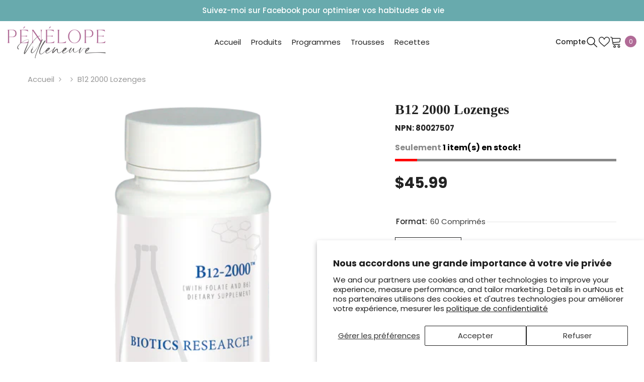

--- FILE ---
content_type: text/html; charset=utf-8
request_url: https://supplements.penelopevilleneuve.com/products/b12-2000-lozenges
body_size: 60741
content:
<!doctype html><html
  class="no-js"
  lang="fr"
  
>
  <head>
    <meta charset="utf-8">
    <meta http-equiv="X-UA-Compatible" content="IE=edge">
    <meta name="viewport" content="width=device-width,initial-scale=1">
    <meta name="theme-color" content="">
    <link rel="canonical" href="https://supplements.penelopevilleneuve.com/products/b12-2000-lozenges">
    <link rel="canonical" href="https://supplements.penelopevilleneuve.com/products/b12-2000-lozenges" canonical-shop-url="https://supplements.penelopevilleneuve.com/"><link rel="preconnect" href="https://cdn.shopify.com" crossorigin>
    <title>
      B12 2000 Lozenges - Biotics Research - Pénélope Villeneuve - Suppléments, Vitamines &amp; Produits Naturels
 &ndash; Pénélope Villeneuve - Suppléments, Vitamines &amp; Produits Naturels - Naturopathe spécialisée en gestion de poids, hormones et digestion</title><meta name="description" content="Chaque pastille au goût agréable B12-2000TM fournit un niveau élevé de vitamines B12, folate et B6. Les pastilles B12-2000TM sont particulièrement importantes pour les femmes enceintes ou qui souhaitent le devenir, car elles contiennent un taux élevé de folate. 60 portions. Biotics utilise l&#39;hydroxocobalamine pour usag">

<meta property="og:site_name" content="Pénélope Villeneuve - Suppléments, Vitamines &amp; Produits Naturels - Naturopathe spécialisée en gestion de poids, hormones et digestion">
<meta property="og:url" content="https://supplements.penelopevilleneuve.com/products/b12-2000-lozenges">
<meta property="og:title" content="B12 2000 Lozenges - Biotics Research - Pénélope Villeneuve - Suppléments, Vitamines &amp; Produits Naturels">
<meta property="og:type" content="product">
<meta property="og:description" content="Chaque pastille au goût agréable B12-2000TM fournit un niveau élevé de vitamines B12, folate et B6. Les pastilles B12-2000TM sont particulièrement importantes pour les femmes enceintes ou qui souhaitent le devenir, car elles contiennent un taux élevé de folate. 60 portions. Biotics utilise l&#39;hydroxocobalamine pour usag"><meta property="og:image" content="http://supplements.penelopevilleneuve.com/cdn/shop/products/image_79e30e14-2eea-45b9-8360-641eb7d7fc66.png?v=1707498312">
  <meta property="og:image:secure_url" content="https://supplements.penelopevilleneuve.com/cdn/shop/products/image_79e30e14-2eea-45b9-8360-641eb7d7fc66.png?v=1707498312">
  <meta property="og:image:width" content="286">
  <meta property="og:image:height" content="480"><meta property="og:price:amount" content="45.99">
  <meta property="og:price:currency" content="CAD"><meta name="twitter:card" content="summary_large_image">
<meta name="twitter:title" content="B12 2000 Lozenges - Biotics Research - Pénélope Villeneuve - Suppléments, Vitamines &amp; Produits Naturels">
<meta name="twitter:description" content="Chaque pastille au goût agréable B12-2000TM fournit un niveau élevé de vitamines B12, folate et B6. Les pastilles B12-2000TM sont particulièrement importantes pour les femmes enceintes ou qui souhaitent le devenir, car elles contiennent un taux élevé de folate. 60 portions. Biotics utilise l&#39;hydroxocobalamine pour usag">

    <script>window.performance && window.performance.mark && window.performance.mark('shopify.content_for_header.start');</script><meta id="shopify-digital-wallet" name="shopify-digital-wallet" content="/57111347364/digital_wallets/dialog">
<meta name="shopify-requires-components" content="true" product-ids="8313023037604,8313048072356,8313049055396,8313049383076,8313051381924,8313051906212,8313052463268,8313054036132,8313055903908,8313058525348,8313059901604,8313060753572,8313064325284,8313064718500,8320127860900,8320130449572">
<link rel="alternate" type="application/json+oembed" href="https://supplements.penelopevilleneuve.com/products/b12-2000-lozenges.oembed">
<script async="async" src="/checkouts/internal/preloads.js?locale=fr-CA"></script>
<script id="shopify-features" type="application/json">{"accessToken":"94e300e2257029a7f5037639aea0fde6","betas":["rich-media-storefront-analytics"],"domain":"supplements.penelopevilleneuve.com","predictiveSearch":true,"shopId":57111347364,"locale":"fr"}</script>
<script>var Shopify = Shopify || {};
Shopify.shop = "penelope-villeneuve.myshopify.com";
Shopify.locale = "fr";
Shopify.currency = {"active":"CAD","rate":"1.0"};
Shopify.country = "CA";
Shopify.theme = {"name":"PenelopeVilleuve_TGraphisme_StockBar","id":141272187044,"schema_name":"Ella","schema_version":"6.5.4","theme_store_id":null,"role":"main"};
Shopify.theme.handle = "null";
Shopify.theme.style = {"id":null,"handle":null};
Shopify.cdnHost = "supplements.penelopevilleneuve.com/cdn";
Shopify.routes = Shopify.routes || {};
Shopify.routes.root = "/";</script>
<script type="module">!function(o){(o.Shopify=o.Shopify||{}).modules=!0}(window);</script>
<script>!function(o){function n(){var o=[];function n(){o.push(Array.prototype.slice.apply(arguments))}return n.q=o,n}var t=o.Shopify=o.Shopify||{};t.loadFeatures=n(),t.autoloadFeatures=n()}(window);</script>
<script id="shop-js-analytics" type="application/json">{"pageType":"product"}</script>
<script defer="defer" async type="module" src="//supplements.penelopevilleneuve.com/cdn/shopifycloud/shop-js/modules/v2/client.init-shop-cart-sync_XvpUV7qp.fr.esm.js"></script>
<script defer="defer" async type="module" src="//supplements.penelopevilleneuve.com/cdn/shopifycloud/shop-js/modules/v2/chunk.common_C2xzKNNs.esm.js"></script>
<script type="module">
  await import("//supplements.penelopevilleneuve.com/cdn/shopifycloud/shop-js/modules/v2/client.init-shop-cart-sync_XvpUV7qp.fr.esm.js");
await import("//supplements.penelopevilleneuve.com/cdn/shopifycloud/shop-js/modules/v2/chunk.common_C2xzKNNs.esm.js");

  window.Shopify.SignInWithShop?.initShopCartSync?.({"fedCMEnabled":true,"windoidEnabled":true});

</script>
<script id="__st">var __st={"a":57111347364,"offset":-18000,"reqid":"77db6bff-e740-4e5c-8dc0-b18b154383a0-1768802819","pageurl":"supplements.penelopevilleneuve.com\/products\/b12-2000-lozenges","u":"012b9763570f","p":"product","rtyp":"product","rid":8393789112484};</script>
<script>window.ShopifyPaypalV4VisibilityTracking = true;</script>
<script id="captcha-bootstrap">!function(){'use strict';const t='contact',e='account',n='new_comment',o=[[t,t],['blogs',n],['comments',n],[t,'customer']],c=[[e,'customer_login'],[e,'guest_login'],[e,'recover_customer_password'],[e,'create_customer']],r=t=>t.map((([t,e])=>`form[action*='/${t}']:not([data-nocaptcha='true']) input[name='form_type'][value='${e}']`)).join(','),a=t=>()=>t?[...document.querySelectorAll(t)].map((t=>t.form)):[];function s(){const t=[...o],e=r(t);return a(e)}const i='password',u='form_key',d=['recaptcha-v3-token','g-recaptcha-response','h-captcha-response',i],f=()=>{try{return window.sessionStorage}catch{return}},m='__shopify_v',_=t=>t.elements[u];function p(t,e,n=!1){try{const o=window.sessionStorage,c=JSON.parse(o.getItem(e)),{data:r}=function(t){const{data:e,action:n}=t;return t[m]||n?{data:e,action:n}:{data:t,action:n}}(c);for(const[e,n]of Object.entries(r))t.elements[e]&&(t.elements[e].value=n);n&&o.removeItem(e)}catch(o){console.error('form repopulation failed',{error:o})}}const l='form_type',E='cptcha';function T(t){t.dataset[E]=!0}const w=window,h=w.document,L='Shopify',v='ce_forms',y='captcha';let A=!1;((t,e)=>{const n=(g='f06e6c50-85a8-45c8-87d0-21a2b65856fe',I='https://cdn.shopify.com/shopifycloud/storefront-forms-hcaptcha/ce_storefront_forms_captcha_hcaptcha.v1.5.2.iife.js',D={infoText:'Protégé par hCaptcha',privacyText:'Confidentialité',termsText:'Conditions'},(t,e,n)=>{const o=w[L][v],c=o.bindForm;if(c)return c(t,g,e,D).then(n);var r;o.q.push([[t,g,e,D],n]),r=I,A||(h.body.append(Object.assign(h.createElement('script'),{id:'captcha-provider',async:!0,src:r})),A=!0)});var g,I,D;w[L]=w[L]||{},w[L][v]=w[L][v]||{},w[L][v].q=[],w[L][y]=w[L][y]||{},w[L][y].protect=function(t,e){n(t,void 0,e),T(t)},Object.freeze(w[L][y]),function(t,e,n,w,h,L){const[v,y,A,g]=function(t,e,n){const i=e?o:[],u=t?c:[],d=[...i,...u],f=r(d),m=r(i),_=r(d.filter((([t,e])=>n.includes(e))));return[a(f),a(m),a(_),s()]}(w,h,L),I=t=>{const e=t.target;return e instanceof HTMLFormElement?e:e&&e.form},D=t=>v().includes(t);t.addEventListener('submit',(t=>{const e=I(t);if(!e)return;const n=D(e)&&!e.dataset.hcaptchaBound&&!e.dataset.recaptchaBound,o=_(e),c=g().includes(e)&&(!o||!o.value);(n||c)&&t.preventDefault(),c&&!n&&(function(t){try{if(!f())return;!function(t){const e=f();if(!e)return;const n=_(t);if(!n)return;const o=n.value;o&&e.removeItem(o)}(t);const e=Array.from(Array(32),(()=>Math.random().toString(36)[2])).join('');!function(t,e){_(t)||t.append(Object.assign(document.createElement('input'),{type:'hidden',name:u})),t.elements[u].value=e}(t,e),function(t,e){const n=f();if(!n)return;const o=[...t.querySelectorAll(`input[type='${i}']`)].map((({name:t})=>t)),c=[...d,...o],r={};for(const[a,s]of new FormData(t).entries())c.includes(a)||(r[a]=s);n.setItem(e,JSON.stringify({[m]:1,action:t.action,data:r}))}(t,e)}catch(e){console.error('failed to persist form',e)}}(e),e.submit())}));const S=(t,e)=>{t&&!t.dataset[E]&&(n(t,e.some((e=>e===t))),T(t))};for(const o of['focusin','change'])t.addEventListener(o,(t=>{const e=I(t);D(e)&&S(e,y())}));const B=e.get('form_key'),M=e.get(l),P=B&&M;t.addEventListener('DOMContentLoaded',(()=>{const t=y();if(P)for(const e of t)e.elements[l].value===M&&p(e,B);[...new Set([...A(),...v().filter((t=>'true'===t.dataset.shopifyCaptcha))])].forEach((e=>S(e,t)))}))}(h,new URLSearchParams(w.location.search),n,t,e,['guest_login'])})(!0,!0)}();</script>
<script integrity="sha256-4kQ18oKyAcykRKYeNunJcIwy7WH5gtpwJnB7kiuLZ1E=" data-source-attribution="shopify.loadfeatures" defer="defer" src="//supplements.penelopevilleneuve.com/cdn/shopifycloud/storefront/assets/storefront/load_feature-a0a9edcb.js" crossorigin="anonymous"></script>
<script data-source-attribution="shopify.dynamic_checkout.dynamic.init">var Shopify=Shopify||{};Shopify.PaymentButton=Shopify.PaymentButton||{isStorefrontPortableWallets:!0,init:function(){window.Shopify.PaymentButton.init=function(){};var t=document.createElement("script");t.src="https://supplements.penelopevilleneuve.com/cdn/shopifycloud/portable-wallets/latest/portable-wallets.fr.js",t.type="module",document.head.appendChild(t)}};
</script>
<script data-source-attribution="shopify.dynamic_checkout.buyer_consent">
  function portableWalletsHideBuyerConsent(e){var t=document.getElementById("shopify-buyer-consent"),n=document.getElementById("shopify-subscription-policy-button");t&&n&&(t.classList.add("hidden"),t.setAttribute("aria-hidden","true"),n.removeEventListener("click",e))}function portableWalletsShowBuyerConsent(e){var t=document.getElementById("shopify-buyer-consent"),n=document.getElementById("shopify-subscription-policy-button");t&&n&&(t.classList.remove("hidden"),t.removeAttribute("aria-hidden"),n.addEventListener("click",e))}window.Shopify?.PaymentButton&&(window.Shopify.PaymentButton.hideBuyerConsent=portableWalletsHideBuyerConsent,window.Shopify.PaymentButton.showBuyerConsent=portableWalletsShowBuyerConsent);
</script>
<script>
  function portableWalletsCleanup(e){e&&e.src&&console.error("Failed to load portable wallets script "+e.src);var t=document.querySelectorAll("shopify-accelerated-checkout .shopify-payment-button__skeleton, shopify-accelerated-checkout-cart .wallet-cart-button__skeleton"),e=document.getElementById("shopify-buyer-consent");for(let e=0;e<t.length;e++)t[e].remove();e&&e.remove()}function portableWalletsNotLoadedAsModule(e){e instanceof ErrorEvent&&"string"==typeof e.message&&e.message.includes("import.meta")&&"string"==typeof e.filename&&e.filename.includes("portable-wallets")&&(window.removeEventListener("error",portableWalletsNotLoadedAsModule),window.Shopify.PaymentButton.failedToLoad=e,"loading"===document.readyState?document.addEventListener("DOMContentLoaded",window.Shopify.PaymentButton.init):window.Shopify.PaymentButton.init())}window.addEventListener("error",portableWalletsNotLoadedAsModule);
</script>

<script type="module" src="https://supplements.penelopevilleneuve.com/cdn/shopifycloud/portable-wallets/latest/portable-wallets.fr.js" onError="portableWalletsCleanup(this)" crossorigin="anonymous"></script>
<script nomodule>
  document.addEventListener("DOMContentLoaded", portableWalletsCleanup);
</script>

<script id='scb4127' type='text/javascript' async='' src='https://supplements.penelopevilleneuve.com/cdn/shopifycloud/privacy-banner/storefront-banner.js'></script><link id="shopify-accelerated-checkout-styles" rel="stylesheet" media="screen" href="https://supplements.penelopevilleneuve.com/cdn/shopifycloud/portable-wallets/latest/accelerated-checkout-backwards-compat.css" crossorigin="anonymous">
<style id="shopify-accelerated-checkout-cart">
        #shopify-buyer-consent {
  margin-top: 1em;
  display: inline-block;
  width: 100%;
}

#shopify-buyer-consent.hidden {
  display: none;
}

#shopify-subscription-policy-button {
  background: none;
  border: none;
  padding: 0;
  text-decoration: underline;
  font-size: inherit;
  cursor: pointer;
}

#shopify-subscription-policy-button::before {
  box-shadow: none;
}

      </style>
<script id="sections-script" data-sections="header-navigation-plain,header-navigation-utility,header-mobile" defer="defer" src="//supplements.penelopevilleneuve.com/cdn/shop/t/5/compiled_assets/scripts.js?v=654"></script>
<script>window.performance && window.performance.mark && window.performance.mark('shopify.content_for_header.end');</script>
    <style>
          
          
          

          @font-face { font-display: swap;
  font-family: Poppins;
  font-weight: 400;
  font-style: normal;
  src: url("//supplements.penelopevilleneuve.com/cdn/fonts/poppins/poppins_n4.0ba78fa5af9b0e1a374041b3ceaadf0a43b41362.woff2") format("woff2"),
       url("//supplements.penelopevilleneuve.com/cdn/fonts/poppins/poppins_n4.214741a72ff2596839fc9760ee7a770386cf16ca.woff") format("woff");
}

          @font-face { font-display: swap;
  font-family: Poppins;
  font-weight: 500;
  font-style: normal;
  src: url("//supplements.penelopevilleneuve.com/cdn/fonts/poppins/poppins_n5.ad5b4b72b59a00358afc706450c864c3c8323842.woff2") format("woff2"),
       url("//supplements.penelopevilleneuve.com/cdn/fonts/poppins/poppins_n5.33757fdf985af2d24b32fcd84c9a09224d4b2c39.woff") format("woff");
}

          @font-face { font-display: swap;
  font-family: Poppins;
  font-weight: 600;
  font-style: normal;
  src: url("//supplements.penelopevilleneuve.com/cdn/fonts/poppins/poppins_n6.aa29d4918bc243723d56b59572e18228ed0786f6.woff2") format("woff2"),
       url("//supplements.penelopevilleneuve.com/cdn/fonts/poppins/poppins_n6.5f815d845fe073750885d5b7e619ee00e8111208.woff") format("woff");
}

          @font-face { font-display: swap;
  font-family: Poppins;
  font-weight: 700;
  font-style: normal;
  src: url("//supplements.penelopevilleneuve.com/cdn/fonts/poppins/poppins_n7.56758dcf284489feb014a026f3727f2f20a54626.woff2") format("woff2"),
       url("//supplements.penelopevilleneuve.com/cdn/fonts/poppins/poppins_n7.f34f55d9b3d3205d2cd6f64955ff4b36f0cfd8da.woff") format("woff");
}


          
@import url('https://fonts.googleapis.com/css?family=Jost:300,300i,400,400i,500,500i,600,600i,700,700i,800,800i&display=swap');
                      
:root {
        --font-family-1: Poppins,sans-serif;
        --font-family-2: Jost;

        /* Settings Body */--font-body-family: Poppins,sans-serif;--font-body-size: 15px;--font-body-weight: 400;--body-line-height: 24px;--body-letter-spacing: 0;

        /* Settings Heading */--font-heading-family: Jost;--font-heading-size: 24px;--font-heading-weight: 400;--font-heading-style: normal;--heading-line-height: 34px;--heading-letter-spacing: 0;--heading-text-transform: capitalize;--heading-border-height: 1px;

        /* Menu Lv1 */--font-menu-lv1-family: Poppins,sans-serif;--font-menu-lv1-size: 15px;--font-menu-lv1-weight: 400;--menu-lv1-line-height: 24px;--menu-lv1-letter-spacing: 0;--menu-lv1-text-transform: none;

        /* Menu Lv2 */--font-menu-lv2-family: Poppins,sans-serif;--font-menu-lv2-size: 15px;--font-menu-lv2-weight: 400;--menu-lv2-line-height: 24px;--menu-lv2-letter-spacing: 0;--menu-lv2-text-transform: capitalize;

        /* Menu Lv3 */--font-menu-lv3-family: Poppins,sans-serif;--font-menu-lv3-size: 15px;--font-menu-lv3-weight: 400;--menu-lv3-line-height: 24px;--menu-lv3-letter-spacing: 0;--menu-lv3-text-transform: capitalize;

        /* Mega Menu Lv2 */--font-mega-menu-lv2-family: Poppins,sans-serif;--font-mega-menu-lv2-size: 15px;--font-mega-menu-lv2-weight: 600;--font-mega-menu-lv2-style: normal;--mega-menu-lv2-line-height: 22px;--mega-menu-lv2-letter-spacing: 0;--mega-menu-lv2-text-transform: capitalize;

        /* Mega Menu Lv3 */--font-mega-menu-lv3-family: Poppins,sans-serif;--font-mega-menu-lv3-size: 15px;--font-mega-menu-lv3-weight: 400;--mega-menu-lv3-line-height: 24px;--mega-menu-lv3-letter-spacing: 0;--mega-menu-lv3-text-transform: capitalize;

        /* Product Card Title */--product-title-font: Poppins,sans-serif;--product-title-font-size : 16px;--product-title-font-weight : 500;--product-title-line-height: 28px;--product-title-letter-spacing: 0;--product-title-line-text : 2;--product-title-text-transform : capitalize;--product-title-margin-bottom: 8px;

        /* Product Card Vendor */--product-vendor-font: Poppins,sans-serif;--product-vendor-font-size : 13px;--product-vendor-font-weight : 400;--product-vendor-font-style : normal;--product-vendor-line-height: 20px;--product-vendor-letter-spacing: 0;--product-vendor-text-transform : uppercase;--product-vendor-margin-bottom: 3px;--product-vendor-margin-top: 0px;

        /* Product Card Price */--product-price-font: Poppins,sans-serif;--product-price-font-size : 15px;--product-price-font-weight : 700;--product-price-line-height: 22px;--product-price-letter-spacing: 0;--product-price-margin-top: 6px;--product-price-margin-bottom: 13px;

        /* Product Card Badge */--badge-font: Poppins,sans-serif;--badge-font-size : 13px;--badge-font-weight : 400;--badge-text-transform : capitalize;--badge-letter-spacing: 0;--badge-line-height: 20px;--badge-border-radius: 0px;--badge-padding-top: 2px;--badge-padding-bottom: 2px;--badge-padding-left-right: 10px;--badge-postion-top: 0px;--badge-postion-left-right: 0px;

        /* Product Quickview */
        --product-quickview-font-size : 13px; --product-quickview-line-height: 22px; --product-quickview-border-radius: 3px; --product-quickview-padding-top: 2px; --product-quickview-padding-bottom: 2px; --product-quickview-padding-left-right: 19px; --product-quickview-sold-out-product: #e95144;--product-quickview-box-shadow: 0 1px 3px #0003;/* Blog Card Tile */--blog-title-font: Poppins,sans-serif;--blog-title-font-size : 18px; --blog-title-font-weight : 700; --blog-title-line-height: 36px; --blog-title-letter-spacing: 0; --blog-title-text-transform : capitalize;

        /* Blog Card Info (Date, Author) */--blog-info-font: Poppins,sans-serif;--blog-info-font-size : 12px; --blog-info-font-weight : 400; --blog-info-line-height: 22px; --blog-info-letter-spacing: 0; --blog-info-text-transform : none;

        /* Button 1 */--btn-1-font-family: Poppins,sans-serif;--btn-1-font-size: 15px; --btn-1-font-weight: 600; --btn-1-text-transform: uppercase; --btn-1-line-height: 26px; --btn-1-letter-spacing: 0; --btn-1-text-align: center; --btn-1-border-radius: 3px; --btn-1-border-width: 1px; --btn-1-border-style: solid; --btn-1-padding-top: 10px; --btn-1-padding-bottom: 11px; --btn-1-horizontal-length: 0px; --btn-1-vertical-length: 0px; --btn-1-blur-radius: 0px; --btn-1-spread: 0px;
        
--btn-1-inset: ;/* Button 2 */--btn-2-font-family: Jost;--btn-2-font-size: 16px; --btn-2-font-weight: 700; --btn-2-text-transform: uppercase; --btn-2-line-height: 24px; --btn-2-letter-spacing: .05em; --btn-2-text-align: center; --btn-2-border-radius: 0px; --btn-2-border-width: 1px; --btn-2-border-style: solid; --btn-2-padding-top: 20px; --btn-2-padding-bottom: 20px; --btn-2-horizontal-length: 0px; --btn-2-vertical-length: 0px; --btn-2-blur-radius: 0px; --btn-2-spread: 0px;
        
--btn-2-inset: ;/* Button 3 */--btn-3-font-family: Poppins,sans-serif;--btn-3-font-size: 15px; --btn-3-font-weight: 600; --btn-3-text-transform: uppercase; --btn-3-line-height: 24px; --btn-3-letter-spacing: 0; --btn-3-text-align: center; --btn-3-border-radius: 3px; --btn-3-border-width: 1px; --btn-3-border-style: solid; --btn-3-padding-top: 12px; --btn-3-padding-bottom: 12px; --btn-3-horizontal-length: 0px; --btn-3-vertical-length: 0px; --btn-3-blur-radius: 0px; --btn-3-spread: 0px;
        
--btn-3-inset: ;/* Footer Heading */--footer-heading-font-family: Poppins,sans-serif;--footer-heading-font-size : 18px; --footer-heading-font-weight : 700; --footer-heading-line-height : 28px; --footer-heading-letter-spacing : ; --footer-heading-text-transform : capitalize;

        /* Footer Link */--footer-link-font-family: Poppins,sans-serif;--footer-link-font-size : 15px; --footer-link-font-weight : ; --footer-link-line-height : 34px; --footer-link-letter-spacing : 0; --footer-link-text-transform : capitalize;

        /* Page Title */--font-page-title-family: Poppins,sans-serif;--font-page-title-size: 24px; --font-page-title-weight: 400; --font-page-title-style: normal; --page-title-line-height: 20px; --page-title-letter-spacing: .02em; --page-title-text-transform: uppercase;

        /* Font Product Tab Title */
        --font-tab-type-1: Poppins,sans-serif; --font-tab-type-2: Jost;

        /* Text Size */
        --text-size-font-size : 10px; --text-size-font-weight : 400; --text-size-line-height : 22px; --text-size-letter-spacing : 0; --text-size-text-transform : uppercase; --text-size-color : #787878;

        /* Font Weight */
        --font-weight-normal: 400; --font-weight-medium: 500; --font-weight-semibold: 600; --font-weight-bold: 700; --font-weight-bolder: 800; --font-weight-black: 900;

        /* Radio Button */
        --form-label-checkbox-before-bg: #fff; --form-label-checkbox-before-border: #cecece; --form-label-checkbox-before-bg-checked: #000;

        /* Conatiner */
        --body-custom-width-container: 1800px;

        /* Layout Boxed */
        --color-background-layout-boxed: rgba(0,0,0,0);/* Arrow */
        --position-horizontal-slick-arrow: 15px;

        /* General Color*/
        --color-text: #232323; --color-text2: #969696; --color-global: #232323; --color-white: #FFFFFF; --color-grey: #868686; --color-black: #202020; --color-base-text-rgb: 35, 35, 35; --color-base-text2-rgb: 150, 150, 150; --color-background: #ffffff; --color-background-rgb: 255, 255, 255; --color-background-overylay: rgba(255, 255, 255, 0.9); --color-base-accent-text: ; --color-base-accent-1: ; --color-base-accent-2: ; --color-link: #232323; --color-link-hover: #232323; --color-error: #b16b97; --color-error-bg: #FCEEEE; --color-success: #5A5A5A; --color-success-bg: #DFF0D8; --color-info: #202020; --color-info-bg: #FFF2DD; --color-link-underline: rgba(35, 35, 35, 0.5); --color-breadcrumb: #999999; --colors-breadcrumb-hover: #232323;--colors-breadcrumb-active: #999999; --border-global: #e6e6e6; --bg-global: #fafafa; --bg-planceholder: #fafafa; --color-warning: #fff; --bg-warning: #b16b97; --color-background-10 : #e9e9e9; --color-background-20 : #d3d3d3; --color-background-30 : #bdbdbd; --color-background-50 : #919191; --color-background-global : #919191;

        /* Arrow Color */
        --arrow-color: #191919; --arrow-background-color: #ffffff; --arrow-border-color: #d4d5d7;--arrow-color-hover: #191919;--arrow-background-color-hover: #b16b97;--arrow-border-color-hover: #b16b97;--arrow-width: 50px;--arrow-height: 50px;--arrow-size: 55px;--arrow-size-icon: 20px;--arrow-border-radius: 6%;--arrow-border-width: 1px;--arrow-width-half: -25px;

        /* Pagination Color */
        --pagination-item-color: #3c3c3c; --pagination-item-color-active: #3c3c3c; --pagination-item-bg-color: #fff;--pagination-item-bg-color-active: #fff;--pagination-item-border-color: #fff;--pagination-item-border-color-active: #3c3c3c;--pagination-arrow-color: #3c3c3c;--pagination-arrow-color-active: #3c3c3c;--pagination-arrow-bg-color: #fff;--pagination-arrow-bg-color-active: #fff;--pagination-arrow-border-color: #fff;--pagination-arrow-border-color-active: #fff;

        /* Dots Color */
        --dots-color: rgba(0,0,0,0);--dots-border-color: #000000;--dots-color-active: #000000;--dots-border-color-active: #000000;--dots-style2-background-opacity: #00000020;--dots-width: 12px;--dots-height: 12px;

        /* Button Color */
        --btn-1-color: #ffffff;--btn-1-bg: #b16b97;--btn-1-border: #b16b97;--btn-1-color-hover: #b16b97;--btn-1-bg-hover: #ffffff;--btn-1-border-hover: #b16b97;
        --btn-2-color: #ffffff;--btn-2-bg: #b16b97;--btn-2-border: #b16b97;--btn-2-color-hover: #b16b97;--btn-2-bg-hover: #ffffff;--btn-2-border-hover: #b16b97;
        --btn-3-color: #FFFFFF;--btn-3-bg: #e9514b;--btn-3-border: #e9514b;--btn-3-color-hover: #ffffff;--btn-3-bg-hover: #e9514b;--btn-3-border-hover: #e9514b;
        --anchor-transition: all ease .3s;--bg-white: #ffffff;--bg-black: #000000;--bg-grey: #808080;--icon: var(--color-text);--text-cart: #3c3c3c;--duration-short: 100ms;--duration-default: 350ms;--duration-long: 500ms;--form-input-bg: #ffffff;--form-input-border: #c7c7c7;--form-input-color: #232323;--form-input-placeholder: #868686;--form-label: #232323;

        --new-badge-color: #ffffff;--new-badge-bg: #b16b97;--sale-badge-color: #ffffff;--sale-badge-bg: #e85342;--sold-out-badge-color: #e85342;--sold-out-badge-bg: #ffffff;--custom-badge-color: #1e1e1e;--custom-badge-bg: #b16b97;--bundle-badge-color: #ffffff;--bundle-badge-bg: #1e1e1e;
        
        --product-title-color : #000000;--product-title-color-hover : #b16b97;--product-vendor-color : #787878;--product-price-color : #000000;--product-sale-price-color : #d14c46;--product-compare-price-color : #787878;--product-review-full-color : #b16b97;--product-review-empty-color : #e4e4e4;

        --product-swatch-border : #cbcbcb;--product-swatch-border-active : #232323;--product-swatch-width : 40px;--product-swatch-height : 40px;--product-swatch-border-radius : 0px;--product-swatch-color-width : 40px;--product-swatch-color-height : 40px;--product-swatch-color-border-radius : 20px;

        --product-wishlist-color : #000000;--product-wishlist-bg : #fff;--product-wishlist-border : transparent;--product-wishlist-color-added : #c32f2f;--product-wishlist-bg-added : #ffffff;--product-wishlist-border-added : transparent;--product-compare-color : #000000;--product-compare-bg : #FFFFFF;--product-compare-color-added : #D12442; --product-compare-bg-added : #FFFFFF; --product-hot-stock-text-color : #d62828; --product-quick-view-color : #0b0335; --product-cart-image-fit : contain; --product-title-variant-font-size: 16px;--product-quick-view-bg : #ffffff;--product-quick-view-bg-above-button: rgba(255, 255, 255, 0.7);--product-quick-view-color-hover : #0b0335;--product-quick-view-bg-hover : #ffffff;--product-action-color : #ffffff;--product-action-bg : #b16b97;--product-action-border : #b16b97;--product-action-color-hover : #b16b97;--product-action-bg-hover : #ffffff;--product-action-border-hover : #b16b97;

        /* Multilevel Category Filter */
        --color-label-multiLevel-categories: #232323;--bg-label-multiLevel-categories: #fff;--color-button-multiLevel-categories: #fff;--bg-button-multiLevel-categories: #ff8b21;--border-button-multiLevel-categories: #ff736b;--hover-color-button-multiLevel-categories: #fff;--hover-bg-button-multiLevel-categories: #ff8b21;--w-product-swatch-custom: 30px;--h-product-swatch-custom: 30px;--w-product-swatch-custom-mb: 20px;--h-product-swatch-custom-mb: 20px;--font-size-product-swatch-more: 12px;--swatch-border : #cbcbcb;--swatch-border-active : #232323;

        --variant-size: #232323;--variant-size-border: #e7e7e7;--variant-size-bg: #ffffff;--variant-size-hover: #ffffff;--variant-size-border-hover: #232323;--variant-size-bg-hover: #232323;--variant-bg : #ffffff; --variant-color : #232323; --variant-bg-active : #ffffff; --variant-color-active : #232323;

        --fontsize-text-social: 12px;
        --page-content-distance: 64px;--sidebar-content-distance: 40px;--button-transition-ease: cubic-bezier(.25,.46,.45,.94);

        /* Loading Spinner Color */
        --spinner-top-color: #b16b97; --spinner-right-color: #4dd4c6; --spinner-bottom-color: #f00; --spinner-left-color: #f6f6f6;

        /* Product Card Marquee */
        --product-marquee-background-color: ;--product-marquee-text-color: #FFFFFF;--product-marquee-text-size: 14px;--product-marquee-text-mobile-size: 14px;--product-marquee-text-weight: 400;--product-marquee-text-transform: none;--product-marquee-text-style: italic;--product-marquee-speed: ; --product-marquee-line-height: calc(var(--product-marquee-text-mobile-size) * 1.5);
    }
</style>
    <link href="//supplements.penelopevilleneuve.com/cdn/shop/t/5/assets/base.css?v=51456859854987711601707620024" rel="stylesheet" type="text/css" media="all" />
<link href="//supplements.penelopevilleneuve.com/cdn/shop/t/5/assets/fade-up-animation.css?v=42938924131969288901707620078" rel="stylesheet" type="text/css" media="all" />
<link href="//supplements.penelopevilleneuve.com/cdn/shop/t/5/assets/animated.css?v=105579418724616934321707620023" rel="stylesheet" type="text/css" media="all" />
<link href="//supplements.penelopevilleneuve.com/cdn/shop/t/5/assets/component-card.css?v=165988649090035490751707620035" rel="stylesheet" type="text/css" media="all" />
<link href="//supplements.penelopevilleneuve.com/cdn/shop/t/5/assets/component-loading-overlay.css?v=98393919969379515581707620051" rel="stylesheet" type="text/css" media="all" />
<link href="//supplements.penelopevilleneuve.com/cdn/shop/t/5/assets/component-loading-banner.css?v=69637437721896006051707620051" rel="stylesheet" type="text/css" media="all" />
<link href="//supplements.penelopevilleneuve.com/cdn/shop/t/5/assets/component-quick-cart.css?v=29501557455893000121707620063" rel="stylesheet" type="text/css" media="all" />
<link rel="stylesheet" href="//supplements.penelopevilleneuve.com/cdn/shop/t/5/assets/vendor.css?v=51530415543490038341707620107" media="print" onload="this.media='all'">
<noscript><link href="//supplements.penelopevilleneuve.com/cdn/shop/t/5/assets/vendor.css?v=51530415543490038341707620107" rel="stylesheet" type="text/css" media="all" /></noscript>



<link href="//supplements.penelopevilleneuve.com/cdn/shop/t/5/assets/component-predictive-search.css?v=168678805467445650661707620057" rel="stylesheet" type="text/css" media="all" />
<link rel="stylesheet" href="//supplements.penelopevilleneuve.com/cdn/shop/t/5/assets/component-newsletter.css?v=111617043413587308161707620055" media="print" onload="this.media='all'">
<link rel="stylesheet" href="//supplements.penelopevilleneuve.com/cdn/shop/t/5/assets/component-slider.css?v=37888473738646685221707620069" media="print" onload="this.media='all'">
<link rel="stylesheet" href="//supplements.penelopevilleneuve.com/cdn/shop/t/5/assets/component-list-social.css?v=102044711114163579551707620050" media="print" onload="this.media='all'"><noscript><link href="//supplements.penelopevilleneuve.com/cdn/shop/t/5/assets/component-newsletter.css?v=111617043413587308161707620055" rel="stylesheet" type="text/css" media="all" /></noscript>
<noscript><link href="//supplements.penelopevilleneuve.com/cdn/shop/t/5/assets/component-slider.css?v=37888473738646685221707620069" rel="stylesheet" type="text/css" media="all" /></noscript>
<noscript><link href="//supplements.penelopevilleneuve.com/cdn/shop/t/5/assets/component-list-social.css?v=102044711114163579551707620050" rel="stylesheet" type="text/css" media="all" /></noscript>

<style type="text/css">
	.nav-title-mobile {display: none;}.list-menu--disclosure{display: none;position: absolute;min-width: 100%;width: 22rem;background-color: var(--bg-white);box-shadow: 0 1px 4px 0 rgb(0 0 0 / 15%);padding: 5px 0 5px 20px;opacity: 0;visibility: visible;pointer-events: none;transition: opacity var(--duration-default) ease, transform var(--duration-default) ease;}.list-menu--disclosure-2{margin-left: calc(100% - 15px);z-index: 2;top: -5px;}.list-menu--disclosure:focus {outline: none;}.list-menu--disclosure.localization-selector {max-height: 18rem;overflow: auto;width: 10rem;padding: 0.5rem;}.js menu-drawer > details > summary::before, .js menu-drawer > details[open]:not(.menu-opening) > summary::before {content: '';position: absolute;cursor: default;width: 100%;height: calc(100vh - 100%);height: calc(var(--viewport-height, 100vh) - (var(--header-bottom-position, 100%)));top: 100%;left: 0;background: var(--color-foreground-50);opacity: 0;visibility: hidden;z-index: 2;transition: opacity var(--duration-default) ease,visibility var(--duration-default) ease;}menu-drawer > details[open] > summary::before {visibility: visible;opacity: 1;}.menu-drawer {position: absolute;transform: translateX(-100%);visibility: hidden;z-index: 3;left: 0;top: 100%;width: 100%;max-width: calc(100vw - 4rem);padding: 0;border: 0.1rem solid var(--color-background-10);border-left: 0;border-bottom: 0;background-color: var(--bg-white);overflow-x: hidden;}.js .menu-drawer {height: calc(100vh - 100%);height: calc(var(--viewport-height, 100vh) - (var(--header-bottom-position, 100%)));}.js details[open] > .menu-drawer, .js details[open] > .menu-drawer__submenu {transition: transform var(--duration-default) ease, visibility var(--duration-default) ease;}.no-js details[open] > .menu-drawer, .js details[open].menu-opening > .menu-drawer, details[open].menu-opening > .menu-drawer__submenu {transform: translateX(0);visibility: visible;}@media screen and (min-width: 750px) {.menu-drawer {width: 40rem;}.no-js .menu-drawer {height: auto;}}.menu-drawer__inner-container {position: relative;height: 100%;}.menu-drawer__navigation-container {display: grid;grid-template-rows: 1fr auto;align-content: space-between;overflow-y: auto;height: 100%;}.menu-drawer__navigation {padding: 0 0 5.6rem 0;}.menu-drawer__inner-submenu {height: 100%;overflow-x: hidden;overflow-y: auto;}.no-js .menu-drawer__navigation {padding: 0;}.js .menu-drawer__menu li {width: 100%;border-bottom: 1px solid #e6e6e6;overflow: hidden;}.menu-drawer__menu-item{line-height: var(--body-line-height);letter-spacing: var(--body-letter-spacing);padding: 10px 20px 10px 15px;cursor: pointer;display: flex;align-items: center;justify-content: space-between;}.menu-drawer__menu-item .label{display: inline-block;vertical-align: middle;font-size: calc(var(--font-body-size) - 4px);font-weight: var(--font-weight-normal);letter-spacing: var(--body-letter-spacing);height: 20px;line-height: 20px;margin: 0 0 0 10px;padding: 0 5px;text-transform: uppercase;text-align: center;position: relative;}.menu-drawer__menu-item .label:before{content: "";position: absolute;border: 5px solid transparent;top: 50%;left: -9px;transform: translateY(-50%);}.menu-drawer__menu-item > .icon{width: 24px;height: 24px;margin: 0 10px 0 0;}.menu-drawer__menu-item > .symbol {position: absolute;right: 20px;top: 50%;transform: translateY(-50%);display: flex;align-items: center;justify-content: center;font-size: 0;pointer-events: none;}.menu-drawer__menu-item > .symbol .icon{width: 14px;height: 14px;opacity: .6;}.menu-mobile-icon .menu-drawer__menu-item{justify-content: flex-start;}.no-js .menu-drawer .menu-drawer__menu-item > .symbol {display: none;}.js .menu-drawer__submenu {position: absolute;top: 0;width: 100%;bottom: 0;left: 0;background-color: var(--bg-white);z-index: 1;transform: translateX(100%);visibility: hidden;}.js .menu-drawer__submenu .menu-drawer__submenu {overflow-y: auto;}.menu-drawer__close-button {display: block;width: 100%;padding: 10px 15px;background-color: transparent;border: none;background: #f6f8f9;position: relative;}.menu-drawer__close-button .symbol{position: absolute;top: auto;left: 20px;width: auto;height: 22px;z-index: 10;display: flex;align-items: center;justify-content: center;font-size: 0;pointer-events: none;}.menu-drawer__close-button .icon {display: inline-block;vertical-align: middle;width: 18px;height: 18px;transform: rotate(180deg);}.menu-drawer__close-button .text{max-width: calc(100% - 50px);white-space: nowrap;overflow: hidden;text-overflow: ellipsis;display: inline-block;vertical-align: top;width: 100%;margin: 0 auto;}.no-js .menu-drawer__close-button {display: none;}.menu-drawer__utility-links {padding: 2rem;}.menu-drawer__account {display: inline-flex;align-items: center;text-decoration: none;padding: 1.2rem;margin-left: -1.2rem;font-size: 1.4rem;}.menu-drawer__account .icon-account {height: 2rem;width: 2rem;margin-right: 1rem;}.menu-drawer .list-social {justify-content: flex-start;margin-left: -1.25rem;margin-top: 2rem;}.menu-drawer .list-social:empty {display: none;}.menu-drawer .list-social__link {padding: 1.3rem 1.25rem;}

	/* Style General */
	.d-block{display: block}.d-inline-block{display: inline-block}.d-flex{display: flex}.d-none {display: none}.d-grid{display: grid}.ver-alg-mid {vertical-align: middle}.ver-alg-top{vertical-align: top}
	.flex-jc-start{justify-content:flex-start}.flex-jc-end{justify-content:flex-end}.flex-jc-center{justify-content:center}.flex-jc-between{justify-content:space-between}.flex-jc-stretch{justify-content:stretch}.flex-align-start{align-items: flex-start}.flex-align-center{align-items: center}.flex-align-end{align-items: flex-end}.flex-align-stretch{align-items:stretch}.flex-wrap{flex-wrap: wrap}.flex-nowrap{flex-wrap: nowrap}.fd-row{flex-direction:row}.fd-row-reverse{flex-direction:row-reverse}.fd-column{flex-direction:column}.fd-column-reverse{flex-direction:column-reverse}.fg-0{flex-grow:0}.fs-0{flex-shrink:0}.gap-15{gap:15px}.gap-30{gap:30px}.gap-col-30{column-gap:30px}
	.p-relative{position:relative}.p-absolute{position:absolute}.p-static{position:static}.p-fixed{position:fixed;}
	.zi-1{z-index:1}.zi-2{z-index:2}.zi-3{z-index:3}.zi-5{z-index:5}.zi-6{z-index:6}.zi-7{z-index:7}.zi-9{z-index:9}.zi-10{z-index:10}.zi-99{z-index:99} .zi-100{z-index:100} .zi-101{z-index:101}
	.top-0{top:0}.top-100{top:100%}.top-auto{top:auto}.left-0{left:0}.left-auto{left:auto}.right-0{right:0}.right-auto{right:auto}.bottom-0{bottom:0}
	.middle-y{top:50%;transform:translateY(-50%)}.middle-x{left:50%;transform:translateX(-50%)}
	.opacity-0{opacity:0}.opacity-1{opacity:1}
	.o-hidden{overflow:hidden}.o-visible{overflow:visible}.o-unset{overflow:unset}.o-x-hidden{overflow-x:hidden}.o-y-auto{overflow-y:auto;}
	.pt-0{padding-top:0}.pt-2{padding-top:2px}.pt-5{padding-top:5px}.pt-10{padding-top:10px}.pt-10-imp{padding-top:10px !important}.pt-12{padding-top:12px}.pt-16{padding-top:16px}.pt-20{padding-top:20px}.pt-24{padding-top:24px}.pt-30{padding-top:30px}.pt-32{padding-top:32px}.pt-36{padding-top:36px}.pt-48{padding-top:48px}.pb-0{padding-bottom:0}.pb-5{padding-bottom:5px}.pb-10{padding-bottom:10px}.pb-10-imp{padding-bottom:10px !important}.pb-12{padding-bottom:12px}.pb-15{padding-bottom:15px}.pb-16{padding-bottom:16px}.pb-18{padding-bottom:18px}.pb-20{padding-bottom:20px}.pb-24{padding-bottom:24px}.pb-32{padding-bottom:32px}.pb-40{padding-bottom:40px}.pb-48{padding-bottom:48px}.pb-50{padding-bottom:50px}.pb-80{padding-bottom:80px}.pb-84{padding-bottom:84px}.pr-0{padding-right:0}.pr-5{padding-right: 5px}.pr-10{padding-right:10px}.pr-20{padding-right:20px}.pr-24{padding-right:24px}.pr-30{padding-right:30px}.pr-36{padding-right:36px}.pr-80{padding-right:80px}.pl-0{padding-left:0}.pl-12{padding-left:12px}.pl-20{padding-left:20px}.pl-24{padding-left:24px}.pl-36{padding-left:36px}.pl-48{padding-left:48px}.pl-52{padding-left:52px}.pl-80{padding-left:80px}.p-zero{padding:0}
	.m-lr-auto{margin:0 auto}.m-zero{margin:0}.ml-auto{margin-left:auto}.ml-0{margin-left:0}.ml-5{margin-left:5px}.ml-15{margin-left:15px}.ml-20{margin-left:20px}.ml-30{margin-left:30px}.mr-auto{margin-right:auto}.mr-0{margin-right:0}.mr-5{margin-right:5px}.mr-10{margin-right:10px}.mr-20{margin-right:20px}.mr-30{margin-right:30px}.mt-0{margin-top: 0}.mt-10{margin-top: 10px}.mt-15{margin-top: 15px}.mt-20{margin-top: 20px}.mt-25{margin-top: 25px}.mt-30{margin-top: 30px}.mt-40{margin-top: 40px}.mt-45{margin-top: 45px}.mb-0{margin-bottom: 0}.mb-5{margin-bottom: 5px}.mb-10{margin-bottom: 10px}.mb-15{margin-bottom: 15px}.mb-18{margin-bottom: 18px}.mb-20{margin-bottom: 20px}.mb-30{margin-bottom: 30px}
	.h-0{height:0}.h-100{height:100%}.h-100v{height:100vh}.h-auto{height:auto}.mah-100{max-height:100%}.mih-15{min-height: 15px}.mih-none{min-height: unset}.lih-15{line-height: 15px}
	.w-50pc{width:50%}.w-100{width:100%}.w-100v{width:100vw}.maw-100{max-width:100%}.maw-300{max-width:300px}.maw-480{max-width: 480px}.maw-780{max-width: 780px}.w-auto{width:auto}.minw-auto{min-width: auto}.min-w-100{min-width: 100px}
	.float-l{float:left}.float-r{float:right}
	.b-zero{border:none}.br-50p{border-radius:50%}.br-zero{border-radius:0}.br-2{border-radius:2px}.bg-none{background: none}
	.stroke-w-0{stroke-width: 0px}.stroke-w-1h{stroke-width: 0.5px}.stroke-w-1{stroke-width: 1px}.stroke-w-3{stroke-width: 3px}.stroke-w-5{stroke-width: 5px}.stroke-w-7 {stroke-width: 7px}.stroke-w-10 {stroke-width: 10px}.stroke-w-12 {stroke-width: 12px}.stroke-w-15 {stroke-width: 15px}.stroke-w-20 {stroke-width: 20px}.stroke-w-25 {stroke-width: 25px}.stroke-w-30{stroke-width: 30px}.stroke-w-32 {stroke-width: 32px}.stroke-w-40 {stroke-width: 40px}
	.w-21{width: 21px}.w-23{width: 23px}.w-24{width: 24px}.h-22{height: 22px}.h-23{height: 23px}.h-24{height: 24px}.w-h-16{width: 16px;height: 16px}.w-h-17{width: 17px;height: 17px}.w-h-18 {width: 18px;height: 18px}.w-h-19{width: 19px;height: 19px}.w-h-20 {width: 20px;height: 20px}.w-h-21{width: 21px;height: 21px}.w-h-22 {width: 22px;height: 22px}.w-h-23{width: 23px;height: 23px}.w-h-24 {width: 24px;height: 24px}.w-h-25 {width: 25px;height: 25px}.w-h-26 {width: 26px;height: 26px}.w-h-27 {width: 27px;height: 27px}.w-h-28 {width: 28px;height: 28px}.w-h-29 {width: 29px;height: 29px}.w-h-30 {width: 30px;height: 30px}.w-h-31 {width: 31px;height: 31px}.w-h-32 {width: 32px;height: 32px}.w-h-33 {width: 33px;height: 33px}.w-h-34 {width: 34px;height: 34px}.w-h-35 {width: 35px;height: 35px}.w-h-36 {width: 36px;height: 36px}.w-h-37 {width: 37px;height: 37px}
	.txt-d-none{text-decoration:none}.txt-d-underline{text-decoration:underline}.txt-u-o-1{text-underline-offset: 1px}.txt-u-o-2{text-underline-offset: 2px}.txt-u-o-3{text-underline-offset: 3px}.txt-u-o-4{text-underline-offset: 4px}.txt-u-o-5{text-underline-offset: 5px}.txt-u-o-6{text-underline-offset: 6px}.txt-u-o-8{text-underline-offset: 8px}.txt-u-o-12{text-underline-offset: 12px}.txt-t-up{text-transform:uppercase}.txt-t-cap{text-transform:capitalize}
	.ft-0{font-size: 0}.ft-16{font-size: 16px}.ls-0{letter-spacing: 0}.ls-02{letter-spacing: 0.2em}.ls-05{letter-spacing: 0.5em}.ft-i{font-style: italic}
	.button-effect svg{transition: 0.3s}.button-effect:hover svg{transform: rotate(180deg)}
	.icon-effect:hover svg {transform: scale(1.15)}.icon-effect:hover .icon-search-1 {transform: rotate(-90deg) scale(1.15)}
	.link-effect > span:after {content: "";position: absolute;bottom: -2px;left: 0;height: 1px;width: 100%;transform: scaleX(0);transition: transform var(--duration-default) ease-out;transform-origin: right}
	.link-effect > span:hover:after{transform: scaleX(1);transform-origin: left}
	@media (min-width: 1025px){
		.pl-lg-80{padding-left:80px}.pr-lg-80{padding-right:80px}
	}
</style>
    <script src="//supplements.penelopevilleneuve.com/cdn/shop/t/5/assets/vendor.js?v=37601539231953232631707620107" type="text/javascript"></script>
<script src="//supplements.penelopevilleneuve.com/cdn/shop/t/5/assets/global.js?v=145473048038443515711707620080" type="text/javascript"></script>
<script src="//supplements.penelopevilleneuve.com/cdn/shop/t/5/assets/lazysizes.min.js?v=122719776364282065531707620094" type="text/javascript"></script>
<!-- <script src="//supplements.penelopevilleneuve.com/cdn/shop/t/5/assets/menu.js?v=67448401357794802601707620095" type="text/javascript"></script> --><script src="//supplements.penelopevilleneuve.com/cdn/shop/t/5/assets/predictive-search.js?v=65687679455101800451707620096" defer="defer"></script><script src="//supplements.penelopevilleneuve.com/cdn/shop/t/5/assets/animations.js?v=120914312502650503191707620023" defer="defer"></script>

<script>
    window.lazySizesConfig = window.lazySizesConfig || {};
    lazySizesConfig.loadMode = 1;
    window.lazySizesConfig.init = false;
    lazySizes.init();

    window.rtl_slick = false;
    window.mobile_menu = 'default';
    window.money_format = '${{amount}}';
    window.shop_currency = 'CAD';
    window.currencySymbol ="$";
    window.show_multiple_currencies = false;
    window.routes = {
        root: '',
        cart: '/cart',
        cart_add_url: '/cart/add',
        cart_change_url: '/cart/change',
        cart_update_url: '/cart/update',
        collection_all: '/collections/all',
        predictive_search_url: '/search/suggest',
        search_url: '/search'
    }; 
    window.button_load_more = {
        default: `Voir plus`,
        loading: `En cours de chargement...`,
        view_all: `Voir toute la collection`,
        no_more: `Plus de produit`
    };
    window.after_add_to_cart = {
        type: 'quick_cart',
        message: `est ajouté à votre panier.`
    };
    window.variant_image_group_quick_view = false;
    window.quick_view = {
        show: false,
        show_mb: false
    };
    window.quick_shop = {
        show: true,
        see_details: `Afficher tous les détails`,
    };
    window.quick_cart = {
        show: false
    };
    window.cartStrings = {
        error: `Une erreur s&#39;est produite lors de la mise à jour de votre panier. Veuillez réessayer.`,
        quantityError: `Vous ne pouvez ajouter que [quantity] de cet article à votre panier.`,
        addProductOutQuantity: `Vous ne pouvez ajouter que [maxQuantity] de ce produit à votre panier`,
        addProductOutQuantity2: `La quantité de ce produit est insuffisante.`,
        cartErrorMessage: `Translation missing: fr.sections.cart.cart_quantity_error_prefix`,
        soldoutText: `En rupture de stock`,
        alreadyText: `Tout`,
    };
    window.variantStrings = {
        addToCart: `Ajouter au panier`,
        addingToCart: `Ajout au panier...`,
        addedToCart: `Ajouté au panier`,
        submit: `Soumettre`,
        soldOut: `Épuisé`,
        unavailable: `Indisponible`,
        soldOut_message: `Cette variante est épuisée !`,
        unavailable_message: `Cette variante n&#39;est pas disponible !`,
        addToCart_message: `Vous devez sélectionner au moins un produit à ajouter !`,
        select: `Sélectionnez les options`,
        preOrder: `Ajouter au panier`,
        add: `Ajouter`,
        unavailable_with_option: `[value] (Indisponible)`,
        hide_variants_unavailable: false
    };
    window.inventory_text = {
        hotStock: `Dépêche-toi! il ne reste que [inventory]`,
        hotStock2: `Dépêche-toi! il ne reste que [inventory]`,
        warningQuantity: `Quantité maximum: [inventory]`,
        inStock: `En stock`,
        outOfStock: `En rupture de stock`,
        manyInStock: `Beaucoup en stock`,
        show_options: `Afficher les variantes`,
        hide_options: `Masquer les variantes`,
        adding : `Ajouter`,
        thank_you : `Merci`,
        add_more : `Ajouter plus`,
        cart_feedback : `Ajouté`
    };
    
    
        window.notify_me = {
            show: false
        };
    
    
    window.compare = {
        show: false,
        add: `Add To Compare`,
        added: `Added To Compare`,
        message: `You must select at least two products to compare!`
    };
    window.wishlist = {
        show: true,
        add: `Liste de souhaits`,
        added: `Ajouté à la liste de souhaits`,
        empty: `Aucun produit n&#39;est ajouté à votre liste de souhaits`,
        continue_shopping: `Continuer vos achats`
    };
    window.pagination = {
        style: 2,
        next: `Suivant`,
        prev: `Précédent`
    }
    window.review = {
        show: false,
        show_quick_view: false
    };
    window.countdown = {
        text: `Limited-Time Offers, End in:`,
        day: `D`,
        hour: `H`,
        min: `M`,
        sec: `S`,
        day_2: `Days`,
        hour_2: `Hours`,
        min_2: `Mins`,
        sec_2: `Secs`,
        days: `Days`,
        hours: `Hours`,
        mins: `Mins`,
        secs: `Secs`,
        d: `d`,
        h: `h`,
        m: `m`,
        s: `s`
    };
    window.customer_view = {
        text: `[number] customers are viewing this product`
    };

    
        window.arrows = {
            icon_next: `<button type="button" class="slick-next" aria-label="Next" role="button"><svg role="img" xmlns="http://www.w3.org/2000/svg" viewBox="0 0 24 24"><path d="M 7.75 1.34375 L 6.25 2.65625 L 14.65625 12 L 6.25 21.34375 L 7.75 22.65625 L 16.75 12.65625 L 17.34375 12 L 16.75 11.34375 Z"></path></svg></button>`,
            icon_prev: `<button type="button" class="slick-prev" aria-label="Previous" role="button"><svg role="img" xmlns="http://www.w3.org/2000/svg" viewBox="0 0 24 24"><path d="M 7.75 1.34375 L 6.25 2.65625 L 14.65625 12 L 6.25 21.34375 L 7.75 22.65625 L 16.75 12.65625 L 17.34375 12 L 16.75 11.34375 Z"></path></svg></button>`
        }
    

    window.dynamic_browser_title = {
        show: true,
        text: ''
    };
    
    window.show_more_btn_text = {
        show_more: `Voir plus`,
        show_less: `Voir moins`,
        show_all: `Voir tout`,
    };

    function getCookie(cname) {
        let name = cname + "=";
        let decodedCookie = decodeURIComponent(document.cookie);
        let ca = decodedCookie.split(';');
        for(let i = 0; i <ca.length; i++) {
          let c = ca[i];
          while (c.charAt(0) == ' ') {
            c = c.substring(1);
          }
          if (c.indexOf(name) == 0) {
            return c.substring(name.length, c.length);
          }
        }
        return "";
    }
    
    const cookieAnnouncemenClosed = getCookie('announcement');
    window.announcementClosed = cookieAnnouncemenClosed === 'closed'
</script>

    <script>
      document.documentElement.className = document.documentElement.className.replace('no-js', 'js');
    </script><link href="//supplements.penelopevilleneuve.com/cdn/shop/t/5/assets/render.css?v=123982653555156841041707620099" rel="stylesheet" type="text/css" media="all" />
  <!-- BEGIN app block: shopify://apps/bevy-share-cart-social-link/blocks/app-embed.js/6f179945-6ca4-4ba4-919e-6daa3f1c383b --><script> 
  function jsonEscape(str)  {
    return str.replace(/\n/g, "\\\\n").replace(/\r/g, "\\\\r").replace(/\t/g, "\\\\t");
  }
  var allSharedLinksOfCurrentCart = [];
  var allKeysOfCurrentCart = [];
  var currentCartData = null;
  var currentCartKey = null;
  
    
    var str = null;
    var index = null;
    console.log('');
    
  

  console.log(allSharedLinksOfCurrentCart);
  console.log(allKeysOfCurrentCart);

  var recipientDiscountEnable = null;
  var discountLoggedInOnly = null;
  var referrerDiscountEnable = null;

  let shareCartIncentivesState = {};
  let shareCartIncentivesData = {};

  

  
  
  const recipientDiscountInfo = {
    recipientDiscountEnable: shareCartIncentivesState?.recipientDiscountEnable,
    discountLoggedInOnly: shareCartIncentivesState?.loggedInCustomerEnabled,
    recipientCartCanOnlyHaveSharedItems: shareCartIncentivesState?.recipientCartCanOnlyHaveSharedItems,
  }

  const referrerDiscountInfo = {
    referrerDiscountEnable: shareCartIncentivesState?.referrerDiscountEnable,
    discountLoggedInOnly: shareCartIncentivesState?.loggedInCustomerEnabled,
    referrerDiscountType: shareCartIncentivesState?.referrerDiscountType,
    referrerDiscountValue: shareCartIncentivesState?.referrerDiscountValue,
  }

  const socialCustomizationContent = {"facebook":{"hashtag":"ShareCartApp"},"twitter":{"text":"Check out this cart I built: *|SHARE_LINK|*","hashtags":"ShareCartApp"},"tumblr":{"title":"My Shopping Cart – Share Cart","content":"Check out this cart I built: *|SHARE_LINK|*"},"pinterest":{"media":"https://cdn.shopify.com/s/files/1/0633/7724/4405/files/share-cart-logo.png?v=1647984674","description":"Check out this cart I built: *|SHARE_LINK|*","autogenerate":true},"whatsapp":{"text":"Check out this cart I built: *|SHARE_LINK|*"},"reddit":{"title":"Check out this cart I built","text":"See it here: *|SHARE_LINK|*"},"email":{"body":"See it here: *|SHARE_LINK|*","subject":"Check out this cart I built"}}; 
  var cartProductsImages=[];
  
  var cartProductsHref=[];
  
  const shareCartCurrentStateData = {"checked":true,"themeRedundantDataDeleted":[],"dayChangeCode":"initialdaycode","visitChangeCode":"initialvisitcode","shareExpNmbrEnabled":false,"shareExpNmbr":1,"shareExpDayEnabled":false,"shareExpDay":1,"loggedInUserEnabledOnly":false,"loggedInUserTag":"","copyConfirmationText":"Copied To Clipboard","customMsgLevel":"Customized Message:","copyButtonText":"Copy Link","separatorText":"-OR-","socialShareOptionStatus":true,"customCartMessageStatus":true,"socialSharePositionBottomStatus":true,"shareMsgPosition":"below","rangeValue":35,"shareBtnTitleAlign":"left-right","themeIndex":0,"basicBackgroundColor":{"color":{"r":255,"g":255,"b":255,"a":1},"value":"rgba(255, 255, 255, 1.0)"},"basicGeneralTextColor":{"color":{"r":0,"g":0,"b":0,"a":1},"value":"rgba(0, 0, 0, 1.0)"},"basicButtonColor":{"color":{"r":0,"g":0,"b":0,"a":1},"value":"rgba(0, 0, 0, 1.0)"},"basicButtonTextColor":{"color":{"r":255,"g":255,"b":255,"a":1},"value":"rgba(255, 255, 255, 1.0)"},"customizedMsgInputBorderColor":{"color":{"r":255,"g":255,"b":255,"a":1},"value":"rgba(255, 255, 255, 1.0)"},"customizedMsgTextColor":{"color":{"r":0,"g":0,"b":0,"a":1},"value":"rgba(0, 0, 0, 1.0)"},"basicBackgroundColorMsg":{"color":{"r":255,"g":255,"b":255,"a":1},"value":"rgba(255, 255, 255, 1.0)"},"basicBorderColorMsg":{"color":{"r":176,"g":107,"b":151,"a":1},"value":"rgba(176, 107, 151, 1)"},"basicTextColorMsg":{"color":{"r":0,"g":0,"b":0,"a":1},"value":"rgba(0, 0, 0, 1.0)"},"basicCustomMsgClickableNoteColor":{"color":{"r":0,"g":0,"b":0,"a":1},"value":"rgba(0, 0, 0, 1.0)"},"basicIconColorMsg":{"color":{"r":0,"g":0,"b":0,"a":1},"value":"rgba(0, 0, 0, 1.0)"},"shareTitleColor":{"color":{"r":0,"g":0,"b":0,"a":1},"value":"rgba(0, 0, 0, 1.0)"},"shareBtnColor":{"color":{"r":0,"g":0,"b":0,"a":1},"value":"rgba(0, 0, 0, 1)"},"shareBtnTextColor":{"color":{"r":255,"g":255,"b":255,"a":1},"value":"rgba(255, 255, 255, 1.0)"},"shareIconColor":{"color":{"r":255,"g":255,"b":255,"a":1},"value":"rgba(255, 255, 255, 1.0)"},"copyBtnColor":{"color":{"r":176,"g":107,"b":151,"a":1},"value":"rgba(176, 107, 151, 1)"},"copyTextColor":{"color":{"r":255,"g":255,"b":255,"a":1},"value":"rgba(255, 255, 255, 1.0)"},"copyIconColor":{"color":{"r":104,"g":170,"b":173,"a":1},"value":"rgba(104, 170, 173, 1)"},"toggleBtnColor":{"color":{"r":104,"g":170,"b":173,"a":1},"value":"rgba(104, 170, 173, 1)"},"toggleIconColor":{"color":{"r":247,"g":247,"b":247,"a":1},"value":"rgba(247, 247, 247, 1.0)"},"toggleButtonActive":{"color":{"r":247,"g":247,"b":247,"a":1},"value":"rgba(247, 247, 247, 1.0)"},"toggleIconActive":{"color":{"r":0,"g":0,"b":0,"a":1},"value":"rgba(0, 0, 0, 1.0)"},"modalBgColor":{"color":{"r":255,"g":255,"b":255,"a":1},"value":"rgba(255, 255, 255, 1.0)"},"modalTextColor":{"color":{"r":0,"g":0,"b":0,"a":1},"value":"rgba(0, 0, 0, 1.0)"},"closeIconColor":{"color":{"r":0,"g":0,"b":0,"a":1},"value":"rgba(0, 0, 0, 1.0)"},"modalBorderColor":{"color":{"r":0,"g":0,"b":0,"a":1},"value":"rgba(0, 0, 0, 1.0)"},"inputBarColor":{"color":{"r":244,"g":244,"b":244,"a":1},"value":"rgba(244, 244, 244, 1.0)"},"footnoteTextColor":{"color":{"r":0,"g":0,"b":0,"a":1},"value":"rgba(0, 0, 0, 1.0)"},"msgInputBackgroundColor":{"color":{"r":244,"g":244,"b":244,"a":1},"value":"rgba(244, 244, 244, 1.0)"},"msgInputIconColor":{"color":{"r":0,"g":0,"b":0,"a":1},"value":"rgba(0, 0, 0, 1.0)"},"msgInputTextColor":{"color":{"r":0,"g":0,"b":0,"a":1},"value":"rgba(0, 0, 0, 1.0)"},"customMsgFontSize":14,"fontSizeTitle":22,"fontSizeBtn":14,"fontSizeNote":12,"fontSizeText":14,"customizeMsgLevelFontSize":16,"titleWeight":"400","btnWeight":"400","customMsgWeight":"400","borderRadiusMsg":13,"borderWidthMsg":1,"noteWeight":"400","textWeight":"400","customizeMsgLevelWeight":"400","fontFamily":"https://fonts.gstatic.com/s/poppins/v20/pxiEyp8kv8JHgFVrFJDUc1NECPY.ttf","borderRadius":14,"borderRadiusMsgInput":10,"customMsgInputBorderWidth":1,"shoppingcart":"","shareyourcart":"Partager le panier","buttontext":"Partager le panier","notetext":"*Please note that personalization and monograms will not be included in this link","customMsgNoteWeight":"bold","notetextCustomCart":"Vous souhaitez afficher un message personnalisé sur la page du panier ? ","shareIcon":"default","customFontLink":"https://fonts.gstatic.com/s/poppins/v20/pxiEyp8kv8JHgFVrFJDUc1NECPY.ttf","noteTextColor":{"color":{"r":0,"g":0,"b":0,"a":1},"value":"rgba(0, 0, 0, 1.0)"},"isCopyButtonInside":true,"socialIconLinks":[{"label":"Facebook","iconColor":"#000"},{"label":"Messenger","iconColor":"#000"},{"label":"Twitter","iconColor":"#000"},{"label":"Tumblr","iconColor":"#000"},{"label":"Pinterest","iconColor":"#000"},{"label":"Whatsapp","iconColor":"#000"},{"label":"Reddit","iconColor":"#000"},{"label":"Email","iconColor":"#000"}],"social_icon_color":{"color":{"r":0,"g":0,"b":0,"a":1},"value":"rgba(0, 0, 0, 1.0)"},"isDisplaySocialLinks":false,"custom_css":".share_cart_btn{\n        margin: 0px  25px 25px 25px;\n}"};
  
  const shareCartStyles = `
        .share_cart_modal_content svg, .share_cart_header svg, .div_share_cart_message svg {
            fill: transparent;
            height: unset;
            width: unset;
            vertical-align: unset;
        }

        div .share-cart-preview-container {
          position: fixed;
          left: 0;
          top: 41%;
          z-index: 1000;
          height: auto;
          width: 95px;
          background-color: #514be9;
          display: flex;
          flex-direction: column;
          align-items: center;
          justify-content: center;
          border-top-right-radius: 10px;
          border-bottom-right-radius: 10px;
          cursor: pointer;
          padding: 5px 10px;
          font-size: 14px;
        }
        div .share-cart-preview-container p {
          background: none;
          border: none;
          color: #fff;
          margin-bottom: 0px;
          margin-top: 0px;
        }
        
        div #show_cart_permalink {
          outline: none;
          box-shadow: none;
        }
        div .copybtn-click {
          cursor: pointer;
        }
        @font-face {
            font-family: "share-cart-font";
            src: url("https://fonts.gstatic.com/s/poppins/v20/pxiEyp8kv8JHgFVrFJDUc1NECPY.ttf");
        }
        div .flex-center {
            display: flex;
            justify-content: center;
            align-items: center;
          }

        div .flex-column {
            flex-direction: column;
          }

        div .margin-1 {
            margin: 20px 0;
          }
    
        div .share_cart_flex {
          display: flex; 
          align-items: center; 
          justify-content: space-between; 
        }
        div .share_cart_heading1 {
            text-align:
                        left !important;
        }
        div .share_cart_heading {
            font-size: 22px !important;
            font-weight: 400 !important;
            font-family: share-cart-font, MyFont, myFont !important;
            letter-spacing: 0;
            text-transform: capitalize;
            margin-bottom: 0;
            margin-top: 0px;
            padding-bottom: 0px !important;
            color: rgba(0, 0, 0, 1.0) !important;
            line-height: 1.2;
        }
        div .share_cart_heading.share_cart_heading1 {
            padding-bottom: 0px !important;
        }
        div .shared_title {
            text-transform: none;
            color: rgba(0, 0, 0, 1.0) !important;        
        }
        div .curvedarrow {
            width: 22px;
            margin-right: 7px;
        }
        div .share_check_icon {
            max-width: 20px;
            position: relative;
            top: 4px;
            left: -4px;
        }
        div button.share_cart_btn,
        div button.share_cart_btn:focus {
            background: rgba(0, 0, 0, 1) !important;
            border: 1px solid rgba(0, 0, 0, 1) !important;
            padding: 7px 20px !important;
            color: rgba(255, 255, 255, 1.0) !important;
            outline: none;
            min-height: 35px !important;
            font-size: 14px !important;
            font-weight: 400 !important;
            font-family: share-cart-font, MyFont, myFont !important;
            cursor: pointer;
            border-radius: 14px !important;
        }
        div .share_cart_header .share_cart_heading {
          color: rgba(0, 0, 0, 1.0) !important;
        }
        div .share_cart_header{
          margin: 10px 0 30px;
          display: flex !important;
          flex-direction:
                      row !important;
          align-items:
                      center !important;
        }
        div #show_cart_close {
            cursor: pointer;
            line-height: 0.7;
            top: 0;
            position: relative;
            margin-left: 10px;
        }
        div #show_cart_close svg {
          fill: rgba(0, 0, 0, 1.0) !important;
          stroke: rgba(0, 0, 0, 1.0) !important;
        }
        div .share_cart_right {
          margin-top: 6px;
        }
        div .share_cart_modal_header {
            padding-bottom: 10px;
            margin-bottom: 20px;        
            border-bottom: 1px solid rgba(0, 0, 0, 1.0) !important;
        }

        div #copied_clipboard {
          display: none;
          align-items: center;
          margin-right: 30px;
          min-width: 172px;
        }

        
        div button.share_cart_btn svg {
          fill: rgba(255, 255, 255, 1.0) !important;
          stroke: rgba(255, 255, 255, 1.0) !important;
        } 

        div.id_div_svgiconbuttontext {
          display: flex;
          align-items: center;
        }

        div button.share_cart_btn .id_span_svgicon {
          padding: 0;
          display: flex;
        } 
      
        div #copybtn svg {
          stroke: rgba(104, 170, 173, 1) !important;
        }    
            
        div .email_icon_wrap svg {
          stroke: rgba(247, 247, 247, 1.0) !important;
          margin-right:1.2px;
        } 

        div .email_icon_wrap2 svg{
          stroke: rgba(0, 0, 0, 1.0) !important;

        }
    
        div .sharecartmodal {
            display: none;
            position: fixed;
            z-index: 934353454353599;
            padding-top: 100px;
            left: 0;
            top: 0;
            width: 100%;
            height: 100%;
            overflow: auto;
            background-color: rgba(0,0,0,0.4);
        }
        div .share_cart_modal_content {
            background-color: rgba(255, 255, 255, 1.0) !important;
            margin: auto;
            padding: 20px;
            border: 1px solid rgba(0, 0, 0, 1.0) !important;
            width: 100%;
            max-width: 600px;
            border-radius: 14px !important;
        }

        div .share_cart_modal_content .share_cart_heading {
          line-height: 1;
        }

        div .social-share-wrap-input{
          null
        }

        div .share_cart_modal_content .share_cart_input {
          display: flex;
          align-items: center;
          height: 46px;
          padding: 5px 4px;
          border-width:1px;
          border-style:solid;
          border-color:transparent;
          border-radius: 14px !important;
          background-color: rgba(244, 244, 244, 1.0) !important;
          null
        }
        
        div .share_cart_modal_content .share_cart_input_border{
          border-color:rgba(176, 107, 151, 1) !important;

        }

        div .share_cart_modal_content .share_cart_input input, 
        div .share_cart_modal_content .share_cart_input input:focus{
          border:none;
          background-color:transparent
        }
        
        div .share_cart_input svg{
          stroke: rgba(104, 170, 173, 1) !important;
          margin-left:10px;
        }

        div .curvedarrow {
            max-width: 22px;
        }
        div .share_cart_modal_content .share_cart_flex input,
        div .share_cart_modal_content .share_cart_flex input:focus {
            width: 250px;
            height: 40px;
            outline: none;
            border-radius: 0;
            color: #000;
            font-size: 12px;
            padding: 0 10px;
            margin: 0px !important;
        }
        div #copybtn {
            height: 46px;
            background: rgba(176, 107, 151, 1) !important;
            border: 1px solid rgba(189,164,125,0.3) !important;
            border-radius: 14px !important;
            color: rgba(255, 255, 255, 1.0) !important;
            margin-left: 7px;
            font-size: 14px !important;
            font-weight: 400 !important;
            font-family: share-cart-font, MyFont, myFont !important;
            display: flex;
            align-items: center;
            justify-content: center;
            cursor: pointer;
        }
        div .share_email span, div button.share_cart_btn span{
          padding-left: 10px;
        }
        div .share_email{
          null
        }
        div .share_cart_modal_middle{
          null
        }
        div #copybtn span {
          padding-left: 0px;
        }
        div #copybtn:focus {
            outline: none;
        }
        div .copy_link {
            max-width: 16px;
            margin-bottom: -2px;
        }
        div .share_email,div .share_email:hover {
            max-width: 100%;
            text-decoration: none;
            opacity: 1 !important;
        }
        
        div .email_icon_wrap2 {
          background: rgba(247, 247, 247, 1.0) !important;
          display: flex;
          align-items: center;
          justify-content: center;
          width: 46px;
          height: 46px;
          border-radius: 100%;
          padding-left: 0 !important;
      }
      div .email_icon_wrap2 + span {
        color: rgba(247, 247, 247, 1.0) !important;
        font-size: 14px !important;
        font-weight: 400 !important;
        font-family: share-cart-font, MyFont, myFont;
      }

      

      div .email_icon_wrap {
            background: rgba(104, 170, 173, 1) !important;
            display: flex;
            align-items: center;
            justify-content: center;
            width: 46px;
            height: 46px;
            border-radius: 100%;
            padding-left: 0 !important;
        }
      div .email_icon_wrap + span {
          color: rgba(247, 247, 247, 1.0) !important;
          font-size: 14px !important;
          font-weight: 400 !important;
          font-family: share-cart-font, MyFont, myFont !important;
        }
      div .share_cart_or, div #copied_clipboard span {
            color: rgba(0, 0, 0, 1.0) !important;
        }
      div .share_cart_or {              
            font-size: 14px !important;
            font-weight: 400 !important;
            font-family: share-cart-font, MyFont, myFont;
            null
        }
      div #copied_clipboard span {
            color: rgba(0, 0, 0, 1.0) !important;
            font-size: 14px !important;
            font-weight: 400 !important;
            font-family: share-cart-font, MyFont, myFont !important;
            padding-left: 3px;
        }
      div #copied_clipboard svg {
          stroke: rgba(0, 0, 0, 1.0) !important;
        } 
      div .share_email_icon {
            height: 21px;
            max-width: 20px;
        }
      div #id_span_notetext {
            display: block;
            text-align: center;
            margin-top: 20px;
            color: rgba(0, 0, 0, 1.0) !important;
            opacity: 0.7;
            font-size: 12px !important;
            font-weight: 400 !important;
            font-family: share-cart-font, MyFont, myFont !important;
        }
      div #emoji_label_button{
          fill: rgba(0, 0, 0, 1.0) !important;
        }
      div #customized_msg {
            color: rgba(0, 0, 0, 1.0) !important;
            font-size: 16px !important;
            font-weight: 400 !important;
            font-family: share-cart-font, MyFont, myFont !important;
        }
      div .share_cart_wrap {
            margin-top: 30px;
            margin-bottom: 30px;
        }

      div .share_cart_modal_sociallinks_wrap{
          display:block;
          margin: 25px 0;
        }

      div #social_wrap{
        }

      div .share_cart_modal_sociallinks {
          display: flex;
          justify-content: center;
        }

      div .share_cart_modal_sociallinks > div:not(:last-child) {
            margin-right:26px;
        }


      div .sociallinks_inner {
          display: flex;
          flex-direction: column;
          justify-content: center;
          align-items: center;
        }

      div .sociallinks_label {
          margin-top: 11px;
          font-size: 12px;
          font-weight: 400;
          font-family: share-cart-font, MyFont, myFont !important;
          color: rgba(0, 0, 0, 1.0) !important;
        }

        /* Labeled social links style */
      div .share_cart_modal_sociallinks.share_cart_modal_sociallinks_label{
          flex-wrap: wrap;
        }

      div div .share_cart_modal_sociallinks.share_cart_modal_sociallinks_label > div {
          margin-right:10px;
        }

      div .share_cart_modal_sociallinks.share_cart_modal_sociallinks_label .sociallinks_inner{
          margin-top: 5px;
        }

      div .round_icon_wrap {
          height: 46px;
          width: 46px;
          border-radius: 50%;
        }
        
      div .square_icon_wrap {
          height: 31px;
          width: 33px;
          border-radius: 5px;
        }

      div #facebook_icon_wrap{
          background-color:undefined !important;
     
        }


      div #facebook_icon_wrap svg path{
          fill:#000 !important;
        }

      div #messenger_icon_wrap{
          background-color:undefined !important;
        }
      
      div #messenger_icon_wrap svg path{
          fill:#000 !important;
      }

      div #twitter_icon_wrap{
          background-color:undefined !important;

        }

      div #twitter_icon_wrap svg path{
          fill:#000 !important;

        }

      div #tumblr_icon_wrap{
          background-color:undefined !important;

        }

      div #tumblr_icon_wrap svg path{
          fill:#000 !important;

        }

      div #pinterest_icon_wrap{
          background-color:undefined !important;
        }

      div #pinterest_icon_wrap svg path{
          fill:#000 !important;

        }
 
      div #whatsapp_icon_wrap{
          background-color:undefined !important;

        }

      div #whatsapp_icon_wrap svg path{
        fill:#000 !important;

        }
 
      div #reddit_icon_wrap{
          background-color:undefined !important;

        }

      div #reddit_icon_wrap svg path{
          fill:#000 !important;

        }

      div #email_icon_wrapper{
          background-color:undefined !important;

        }

      div #email_icon_wrapper svg path{
          fill:#000 !important;

        }
 
 
      div #copybtn-inside {
          border: none;
          padding: 7px 15px;
          background-color:rgba(176, 107, 151, 1) !important;
          border-radius: 14px !important;
        }

      div .copybtn-text{
          color:rgba(255, 255, 255, 1.0) !important;
          font-size: 14px !important;
          font-weight: 400 !importants;

        }

      div button.copybtn-click span {
          white-space: nowrap;
          font-weight: 400 !important;
          font-family: share-cart-font, MyFont, myFont !important;
        }

      div input#show_cart_permalink {
          font-family: share-cart-font, MyFont, myFont !important;
          null
          
        }

      div .display-none {
          display: none !important;
        }
        
      div .display-block {
          display: block !important;
        }

      div .share_cart_modal_bottom #id_span_notetext span {
        font-weight: bold !important;
      }



        @media only screen and (max-width: 400px){
            div #id_copy_button_text {            
              display: block;
              max-width: 170px;
              overflow: hidden;
              text-overflow: ellipsis;}
        }

        @media only screen and (max-width: 300px){
            div #id_copy_button_text {            
              display: block;
              max-width: 160px;
              overflow: hidden;
              text-overflow: ellipsis;}
        }
                
        @media only screen and (max-width: 700px){
            div .share_cart_modal_middle>.share_cart_flex {
                justify-content: center;
            }
            div .share_cart_modal_content {max-width: 95%;}
            div .share_cart_modal_middle > div:first-child {width: 85% !important; margin-bottom: 20px;}
            div .share_cart_modal_middle {text-align: center; justify-content: center;}
            div .share_email {justify-content: center;}
            div #copybtn {width: 122px;text-align: center;}
            div .share_cart_modal_content .share_cart_flex input, div .share_cart_modal_content .share_cart_flex input:focus {
            /*width: calc(100% - 130px);*/}
        }
        
        @media only screen and (max-width: 601px){
          div .share_cart_modal_middle > div:first-child {width: 90% !important; margin-bottom: 20px;}
          div .share_cart_header.share_cart_flex {
            /*justify-content: center;*/
            text-align: center;
          }
          div .share_cart_modal_middle > .share_cart_flex {
            justify-content: center;
          }      
          // #copied_clipboard {
          //   justify-content: center;
          //   margin: 0;
          //   width: 100%;
          // }
          // .share_cart_modal_header {
          //   position: relative;
          //   display: block;
          // }
          // #show_cart_close {
          //   top: 14px;
          //   position: absolute;
          //   right: 0;
          //   z-index: 99;
          // }
        }

        @media only screen and (max-width: 476px){
            div .share_cart_modal_middle > div:first-child {width: 95% !important; margin-bottom: 20px;}

            /* Social link margin reduce for square background */
            div .share_cart_modal_sociallinks.share_cart_modal_sociallinks_square > div:not(:last-child){
                margin-right: 16px;
            }
        }

        @media only screen and (max-width: 400px){
            div .share_cart_modal_middle > div:first-child {width: 100% !important; margin-bottom: 20px;}
            /* Social link size and margin reduce for square background */
            div .share_cart_modal_sociallinks.share_cart_modal_sociallinks_square .square_icon_wrap{
                width: 26px;
                height: 27px;
            }
            div .share_cart_modal_sociallinks.share_cart_modal_sociallinks_square > div:not(:last-child){
                margin-right: 12px;
            }

            div .share_cart_modal_sociallinks > div:not(:last-child){
                margin-right: 20px;
            }

            /* Labeled social links style */

            div .share_cart_modal_sociallinks.share_cart_modal_sociallinks_label .sociallinks_inner .sociallinks_label {
              margin-top: 7px;
              font-size: 12px; 
            }
            div .share_cart_modal_sociallinks.share_cart_modal_sociallinks_label .sociallinks_inner .round_icon_wrap {
                width: 40px;
                height: 40px; 
            }
        }

        @media only screen and (max-width: 310px){
            /* Social link size and margin reduce for square background */
            div .share_cart_modal_sociallinks.share_cart_modal_sociallinks_square .square_icon_wrap{
                width: 24px;
                height: 24px;
            }
            div .share_cart_modal_sociallinks.share_cart_modal_sociallinks_square > div:not(:last-child){
                margin-right: 9px;
            }
        }

        @media screen and (min-width: 422px) and (max-width: 485px){
          div .share_cart_modal_content .share_cart_flex input,
          div .share_cart_modal_content .share_cart_flex input:focus {
            width: 210px;
          }
        }

        @media screen and (min-width: 351px) and (max-width: 422px){
          div .share_cart_modal_content .share_cart_flex input,
          div .share_cart_modal_content .share_cart_flex input:focus {
            width: 145px;
          }
        }

        @media screen and (min-width: 322px) and (max-width: 351px){
          div .share_cart_modal_content .share_cart_flex input,
          div .share_cart_modal_content .share_cart_flex input:focus {
            width: 115px;
          }
          div #copybtn-inside {
            padding: 5px 10px;
          }
        }

        @media screen and (min-width: 0px) and (max-width: 300px){
          div .share_cart_modal_content .share_cart_flex input,
          div .share_cart_modal_content .share_cart_flex input:focus {
            width: 80px;
          }
          div #copybtn-inside {
            padding: 5px 10px;
          }
        }

        @media screen and (min-width: 300px) and (max-width: 322px){
          div .share_cart_modal_content .share_cart_flex input,
          div .share_cart_modal_content .share_cart_flex input:focus {
            width: 95px;
          }
          div #copybtn-inside {
            padding: 5px 10px;
          }
        }

        @media screen and (min-width: 0px) and (max-width: 470px){
          div .share_cart_modal_content.btn_outside_modal {
            padding: 20px;
          }
        }
    
        @media only screen and (max-width: 480px){
            div .share_cart_heading {
              padding-bottom: 0px;
            }
            div .share_cart_header .share_cart_heading {
              width: unset;
            }
        }

        div .tooltip {
          position: relative;
        }

        div .tooltip .tooltiptext {
          visibility: hidden;
          width: 120px;
          background-color: black;
          color: #fff;
          text-align: center;
          border-radius: 6px;
          padding: 5px 0;
          position: absolute;
          z-index: 1;
          bottom: 115%;
          left: 50%;
          margin-left: -60px;
          opacity: 0;
          transition: opacity 1s;
        }

        div .tooltip .tooltiptext::after {
          content: "";
          position: absolute;
          top: 100%;
          left: 50%;
          margin-left: -5px;
          border-width: 5px;
          border-style: solid;
          border-color: black transparent transparent transparent;
        }.custom_css_priority1.custom_css_priority2 .share_cart_btn{        margin: 0px  25px 25px 25px !important;}`;
  if(shareCartStyles){
    var css = shareCartStyles,
    head = document.head || document.getElementsByTagName('head')[0],
    style = document.createElement('style');
    head.appendChild(style);

    css = css + `@font-face {
            font-family: "share-cart-font";
            src: url("${shareCartCurrentStateData.customFontLink}");
        }`;
    style.type = 'text/css';
    if (style.styleSheet){
      // This is required for IE8 and below. 
      style.styleSheet.cssText = css;
    } else {
      style.appendChild(document.createTextNode(css));
    }
  }

  var isCustomerLoggedInBevy = false;
  var tagMatched = false;
  var storeCustomerTag = null;
  const customerTag = [];
  var bevy_customerId = null;
  var bevy_customerEmail = null;
  var bevy_customerName = null;
  var shopifyCustomerId = null;
  var bevyShareCartCustomerId = Date.now().toString();
  

  if (localStorage.getItem("bevyShareCartCustomerId") !== null
    && (!shopifyCustomerId || 
        (shopifyCustomerId && localStorage.getItem("bevyShareCartCustomerId") === shopifyCustomerId))) {
    bevyShareCartCustomerId = localStorage.getItem("bevyShareCartCustomerId");
  } else {
    localStorage.setItem("bevyShareCartCustomerId", bevyShareCartCustomerId);
  }
  
  if(isCustomerLoggedInBevy && shareCartCurrentStateData.loggedInUserTag && shareCartCurrentStateData.loggedInUserTag !== ""){
      const appCustomerTagList = shareCartCurrentStateData.loggedInUserTag.split(",");
      for(var i=0; i<appCustomerTagList.length; i++){
        var contain = false;
        for(var j=0; j<customerTag.length; j++){
          if(appCustomerTagList[i].trim().toLowerCase() === customerTag[j].toLowerCase() || appCustomerTagList[i].trim().toLowerCase()===""){
            contain = true;
            break;
          }
        }
        if(!contain){
          tagMatched = false;
          break;
        }
      }
  }
  const currencyFormat = '${{amount}}';
</script>
<script src="https://cdn.shopify.com/extensions/019b2283-ae9e-7145-80ad-0641220b34dc/shopify-app-node-73/assets/checkIsReferrerEligibleForDiscount.js" defer></script>
<script src="https://cdn.shopify.com/extensions/019b2283-ae9e-7145-80ad-0641220b34dc/shopify-app-node-73/assets/referrerDiscountConditionsCheck.js" defer></script>
<script src="https://cdn.shopify.com/extensions/019b2283-ae9e-7145-80ad-0641220b34dc/shopify-app-node-73/assets/recipientDiscountConditionsCheck.js" defer></script>
<script src="https://cdn.shopify.com/extensions/019b2283-ae9e-7145-80ad-0641220b34dc/shopify-app-node-73/assets/ReferrerIncentiveAnnouncement.js" defer></script>
<script src="https://cdn.shopify.com/extensions/019b2283-ae9e-7145-80ad-0641220b34dc/shopify-app-node-73/assets/RecipientIncentiveBanner.js" defer></script>
<script src="https://cdn.shopify.com/extensions/019b2283-ae9e-7145-80ad-0641220b34dc/shopify-app-node-73/assets/IncentiveBanner.js" defer></script>
<script src="https://cdn.shopify.com/extensions/019b2283-ae9e-7145-80ad-0641220b34dc/shopify-app-node-73/assets/getBubbleIcon.js" defer></script>
<script src="https://cdn.jsdelivr.net/npm/emoji-mart@latest/dist/browser.js" defer></script>
<script src="https://cdn.shopify.com/extensions/019b2283-ae9e-7145-80ad-0641220b34dc/shopify-app-node-73/assets/insertEmojiPickerText.js" defer></script>
<script src="https://cdn.shopify.com/extensions/019b2283-ae9e-7145-80ad-0641220b34dc/shopify-app-node-73/assets/markups.js" defer></script>
<script src="https://cdn.shopify.com/extensions/019b2283-ae9e-7145-80ad-0641220b34dc/shopify-app-node-73/assets/injectStyleToHead.js" defer></script>
<script src="https://cdn.shopify.com/extensions/019b2283-ae9e-7145-80ad-0641220b34dc/shopify-app-node-73/assets/variables.js" defer></script>
<script src="https://cdn.shopify.com/extensions/019b2283-ae9e-7145-80ad-0641220b34dc/shopify-app-node-73/assets/sequentialFileLoader.js" defer></script>
<script src="https://cdn.shopify.com/extensions/019b2283-ae9e-7145-80ad-0641220b34dc/shopify-app-node-73/assets/removeElementsByClass.js" defer></script>
<script src="https://cdn.shopify.com/extensions/019b2283-ae9e-7145-80ad-0641220b34dc/shopify-app-node-73/assets/changeCartDataAndLink.js" defer></script>
<script src="https://cdn.shopify.com/extensions/019b2283-ae9e-7145-80ad-0641220b34dc/shopify-app-node-73/assets/listenToCartChange.js" defer></script>
<script src="https://cdn.shopify.com/extensions/019b2283-ae9e-7145-80ad-0641220b34dc/shopify-app-node-73/assets/shorthash.js" defer></script>
<script src="https://cdn.shopify.com/extensions/019b2283-ae9e-7145-80ad-0641220b34dc/shopify-app-node-73/assets/loadCartCustomMessage.js" defer></script>
<script src="https://cdn.shopify.com/extensions/019b2283-ae9e-7145-80ad-0641220b34dc/shopify-app-node-73/assets/loadCartCustomMessageOnCartDrawer.js" defer></script>
<script src="https://cdn.shopify.com/extensions/019b2283-ae9e-7145-80ad-0641220b34dc/shopify-app-node-73/assets/copyClipboard.js" defer></script>
<script src="https://cdn.shopify.com/extensions/019b2283-ae9e-7145-80ad-0641220b34dc/shopify-app-node-73/assets/timeout.js" defer></script>
<script src="https://cdn.shopify.com/extensions/019b2283-ae9e-7145-80ad-0641220b34dc/shopify-app-node-73/assets/createElementFromHTML.js" defer></script>
<script src="https://cdn.shopify.com/extensions/019b2283-ae9e-7145-80ad-0641220b34dc/shopify-app-node-73/assets/openPopup.js" defer></script>
<script src="https://cdn.shopify.com/extensions/019b2283-ae9e-7145-80ad-0641220b34dc/shopify-app-node-73/assets/openPopupBlank.js" defer></script>
<script src="https://cdn.shopify.com/extensions/019b2283-ae9e-7145-80ad-0641220b34dc/shopify-app-node-73/assets/call_setcart.js" defer></script>
<script src="https://cdn.shopify.com/extensions/019b2283-ae9e-7145-80ad-0641220b34dc/shopify-app-node-73/assets/makeClickableText.js" defer></script>
<script src="https://cdn.shopify.com/extensions/019b2283-ae9e-7145-80ad-0641220b34dc/shopify-app-node-73/assets/handleClickableAreaClicked.js" defer></script>
<script src="https://cdn.shopify.com/extensions/019b2283-ae9e-7145-80ad-0641220b34dc/shopify-app-node-73/assets/hideCustomMessageField.js" defer></script>
<script src="https://cdn.shopify.com/extensions/019b2283-ae9e-7145-80ad-0641220b34dc/shopify-app-node-73/assets/setupThemesValue.js" defer></script>
<script src="https://cdn.shopify.com/extensions/019b2283-ae9e-7145-80ad-0641220b34dc/shopify-app-node-73/assets/setupEventListeners.js" defer></script>
<script src="https://cdn.shopify.com/extensions/019b2283-ae9e-7145-80ad-0641220b34dc/shopify-app-node-73/assets/injectBevyShareModal.js" defer></script>
<script src="https://cdn.shopify.com/extensions/019b2283-ae9e-7145-80ad-0641220b34dc/shopify-app-node-73/assets/injectBevyShareButton.js" defer></script>
<script src="https://cdn.shopify.com/extensions/019b2283-ae9e-7145-80ad-0641220b34dc/shopify-app-node-73/assets/addButtOnAroundForm.js" defer></script>
<script src="https://cdn.shopify.com/extensions/019b2283-ae9e-7145-80ad-0641220b34dc/shopify-app-node-73/assets/injectBevyCartDrawerButton.js" defer></script>
<script src="https://cdn.shopify.com/extensions/019b2283-ae9e-7145-80ad-0641220b34dc/shopify-app-node-73/assets/injectEmbedButton.js" defer></script>
<script src="https://cdn.shopify.com/extensions/019b2283-ae9e-7145-80ad-0641220b34dc/shopify-app-node-73/assets/checkForReferrerDiscount.js" defer></script>
<script src="https://cdn.shopify.com/extensions/019b2283-ae9e-7145-80ad-0641220b34dc/shopify-app-node-73/assets/removeDiscountCode.js" defer></script>
<script src="https://cdn.shopify.com/extensions/019b2283-ae9e-7145-80ad-0641220b34dc/shopify-app-node-73/assets/checkForRecipientDiscount.js" defer></script>


<!-- END app block --><script src="https://cdn.shopify.com/extensions/019b2283-ae9e-7145-80ad-0641220b34dc/shopify-app-node-73/assets/script.js" type="text/javascript" defer="defer"></script>
<link href="https://monorail-edge.shopifysvc.com" rel="dns-prefetch">
<script>(function(){if ("sendBeacon" in navigator && "performance" in window) {try {var session_token_from_headers = performance.getEntriesByType('navigation')[0].serverTiming.find(x => x.name == '_s').description;} catch {var session_token_from_headers = undefined;}var session_cookie_matches = document.cookie.match(/_shopify_s=([^;]*)/);var session_token_from_cookie = session_cookie_matches && session_cookie_matches.length === 2 ? session_cookie_matches[1] : "";var session_token = session_token_from_headers || session_token_from_cookie || "";function handle_abandonment_event(e) {var entries = performance.getEntries().filter(function(entry) {return /monorail-edge.shopifysvc.com/.test(entry.name);});if (!window.abandonment_tracked && entries.length === 0) {window.abandonment_tracked = true;var currentMs = Date.now();var navigation_start = performance.timing.navigationStart;var payload = {shop_id: 57111347364,url: window.location.href,navigation_start,duration: currentMs - navigation_start,session_token,page_type: "product"};window.navigator.sendBeacon("https://monorail-edge.shopifysvc.com/v1/produce", JSON.stringify({schema_id: "online_store_buyer_site_abandonment/1.1",payload: payload,metadata: {event_created_at_ms: currentMs,event_sent_at_ms: currentMs}}));}}window.addEventListener('pagehide', handle_abandonment_event);}}());</script>
<script id="web-pixels-manager-setup">(function e(e,d,r,n,o){if(void 0===o&&(o={}),!Boolean(null===(a=null===(i=window.Shopify)||void 0===i?void 0:i.analytics)||void 0===a?void 0:a.replayQueue)){var i,a;window.Shopify=window.Shopify||{};var t=window.Shopify;t.analytics=t.analytics||{};var s=t.analytics;s.replayQueue=[],s.publish=function(e,d,r){return s.replayQueue.push([e,d,r]),!0};try{self.performance.mark("wpm:start")}catch(e){}var l=function(){var e={modern:/Edge?\/(1{2}[4-9]|1[2-9]\d|[2-9]\d{2}|\d{4,})\.\d+(\.\d+|)|Firefox\/(1{2}[4-9]|1[2-9]\d|[2-9]\d{2}|\d{4,})\.\d+(\.\d+|)|Chrom(ium|e)\/(9{2}|\d{3,})\.\d+(\.\d+|)|(Maci|X1{2}).+ Version\/(15\.\d+|(1[6-9]|[2-9]\d|\d{3,})\.\d+)([,.]\d+|)( \(\w+\)|)( Mobile\/\w+|) Safari\/|Chrome.+OPR\/(9{2}|\d{3,})\.\d+\.\d+|(CPU[ +]OS|iPhone[ +]OS|CPU[ +]iPhone|CPU IPhone OS|CPU iPad OS)[ +]+(15[._]\d+|(1[6-9]|[2-9]\d|\d{3,})[._]\d+)([._]\d+|)|Android:?[ /-](13[3-9]|1[4-9]\d|[2-9]\d{2}|\d{4,})(\.\d+|)(\.\d+|)|Android.+Firefox\/(13[5-9]|1[4-9]\d|[2-9]\d{2}|\d{4,})\.\d+(\.\d+|)|Android.+Chrom(ium|e)\/(13[3-9]|1[4-9]\d|[2-9]\d{2}|\d{4,})\.\d+(\.\d+|)|SamsungBrowser\/([2-9]\d|\d{3,})\.\d+/,legacy:/Edge?\/(1[6-9]|[2-9]\d|\d{3,})\.\d+(\.\d+|)|Firefox\/(5[4-9]|[6-9]\d|\d{3,})\.\d+(\.\d+|)|Chrom(ium|e)\/(5[1-9]|[6-9]\d|\d{3,})\.\d+(\.\d+|)([\d.]+$|.*Safari\/(?![\d.]+ Edge\/[\d.]+$))|(Maci|X1{2}).+ Version\/(10\.\d+|(1[1-9]|[2-9]\d|\d{3,})\.\d+)([,.]\d+|)( \(\w+\)|)( Mobile\/\w+|) Safari\/|Chrome.+OPR\/(3[89]|[4-9]\d|\d{3,})\.\d+\.\d+|(CPU[ +]OS|iPhone[ +]OS|CPU[ +]iPhone|CPU IPhone OS|CPU iPad OS)[ +]+(10[._]\d+|(1[1-9]|[2-9]\d|\d{3,})[._]\d+)([._]\d+|)|Android:?[ /-](13[3-9]|1[4-9]\d|[2-9]\d{2}|\d{4,})(\.\d+|)(\.\d+|)|Mobile Safari.+OPR\/([89]\d|\d{3,})\.\d+\.\d+|Android.+Firefox\/(13[5-9]|1[4-9]\d|[2-9]\d{2}|\d{4,})\.\d+(\.\d+|)|Android.+Chrom(ium|e)\/(13[3-9]|1[4-9]\d|[2-9]\d{2}|\d{4,})\.\d+(\.\d+|)|Android.+(UC? ?Browser|UCWEB|U3)[ /]?(15\.([5-9]|\d{2,})|(1[6-9]|[2-9]\d|\d{3,})\.\d+)\.\d+|SamsungBrowser\/(5\.\d+|([6-9]|\d{2,})\.\d+)|Android.+MQ{2}Browser\/(14(\.(9|\d{2,})|)|(1[5-9]|[2-9]\d|\d{3,})(\.\d+|))(\.\d+|)|K[Aa][Ii]OS\/(3\.\d+|([4-9]|\d{2,})\.\d+)(\.\d+|)/},d=e.modern,r=e.legacy,n=navigator.userAgent;return n.match(d)?"modern":n.match(r)?"legacy":"unknown"}(),u="modern"===l?"modern":"legacy",c=(null!=n?n:{modern:"",legacy:""})[u],f=function(e){return[e.baseUrl,"/wpm","/b",e.hashVersion,"modern"===e.buildTarget?"m":"l",".js"].join("")}({baseUrl:d,hashVersion:r,buildTarget:u}),m=function(e){var d=e.version,r=e.bundleTarget,n=e.surface,o=e.pageUrl,i=e.monorailEndpoint;return{emit:function(e){var a=e.status,t=e.errorMsg,s=(new Date).getTime(),l=JSON.stringify({metadata:{event_sent_at_ms:s},events:[{schema_id:"web_pixels_manager_load/3.1",payload:{version:d,bundle_target:r,page_url:o,status:a,surface:n,error_msg:t},metadata:{event_created_at_ms:s}}]});if(!i)return console&&console.warn&&console.warn("[Web Pixels Manager] No Monorail endpoint provided, skipping logging."),!1;try{return self.navigator.sendBeacon.bind(self.navigator)(i,l)}catch(e){}var u=new XMLHttpRequest;try{return u.open("POST",i,!0),u.setRequestHeader("Content-Type","text/plain"),u.send(l),!0}catch(e){return console&&console.warn&&console.warn("[Web Pixels Manager] Got an unhandled error while logging to Monorail."),!1}}}}({version:r,bundleTarget:l,surface:e.surface,pageUrl:self.location.href,monorailEndpoint:e.monorailEndpoint});try{o.browserTarget=l,function(e){var d=e.src,r=e.async,n=void 0===r||r,o=e.onload,i=e.onerror,a=e.sri,t=e.scriptDataAttributes,s=void 0===t?{}:t,l=document.createElement("script"),u=document.querySelector("head"),c=document.querySelector("body");if(l.async=n,l.src=d,a&&(l.integrity=a,l.crossOrigin="anonymous"),s)for(var f in s)if(Object.prototype.hasOwnProperty.call(s,f))try{l.dataset[f]=s[f]}catch(e){}if(o&&l.addEventListener("load",o),i&&l.addEventListener("error",i),u)u.appendChild(l);else{if(!c)throw new Error("Did not find a head or body element to append the script");c.appendChild(l)}}({src:f,async:!0,onload:function(){if(!function(){var e,d;return Boolean(null===(d=null===(e=window.Shopify)||void 0===e?void 0:e.analytics)||void 0===d?void 0:d.initialized)}()){var d=window.webPixelsManager.init(e)||void 0;if(d){var r=window.Shopify.analytics;r.replayQueue.forEach((function(e){var r=e[0],n=e[1],o=e[2];d.publishCustomEvent(r,n,o)})),r.replayQueue=[],r.publish=d.publishCustomEvent,r.visitor=d.visitor,r.initialized=!0}}},onerror:function(){return m.emit({status:"failed",errorMsg:"".concat(f," has failed to load")})},sri:function(e){var d=/^sha384-[A-Za-z0-9+/=]+$/;return"string"==typeof e&&d.test(e)}(c)?c:"",scriptDataAttributes:o}),m.emit({status:"loading"})}catch(e){m.emit({status:"failed",errorMsg:(null==e?void 0:e.message)||"Unknown error"})}}})({shopId: 57111347364,storefrontBaseUrl: "https://supplements.penelopevilleneuve.com",extensionsBaseUrl: "https://extensions.shopifycdn.com/cdn/shopifycloud/web-pixels-manager",monorailEndpoint: "https://monorail-edge.shopifysvc.com/unstable/produce_batch",surface: "storefront-renderer",enabledBetaFlags: ["2dca8a86"],webPixelsConfigList: [{"id":"shopify-app-pixel","configuration":"{}","eventPayloadVersion":"v1","runtimeContext":"STRICT","scriptVersion":"0450","apiClientId":"shopify-pixel","type":"APP","privacyPurposes":["ANALYTICS","MARKETING"]},{"id":"shopify-custom-pixel","eventPayloadVersion":"v1","runtimeContext":"LAX","scriptVersion":"0450","apiClientId":"shopify-pixel","type":"CUSTOM","privacyPurposes":["ANALYTICS","MARKETING"]}],isMerchantRequest: false,initData: {"shop":{"name":"Pénélope Villeneuve - Suppléments, Vitamines \u0026 Produits Naturels - Naturopathe spécialisée en gestion de poids, hormones et digestion","paymentSettings":{"currencyCode":"CAD"},"myshopifyDomain":"penelope-villeneuve.myshopify.com","countryCode":"CA","storefrontUrl":"https:\/\/supplements.penelopevilleneuve.com"},"customer":null,"cart":null,"checkout":null,"productVariants":[{"price":{"amount":45.99,"currencyCode":"CAD"},"product":{"title":"B12 2000 Lozenges","vendor":"Biotics Research","id":"8393789112484","untranslatedTitle":"B12 2000 Lozenges","url":"\/products\/b12-2000-lozenges","type":""},"id":"45059096084644","image":{"src":"\/\/supplements.penelopevilleneuve.com\/cdn\/shop\/products\/image_79e30e14-2eea-45b9-8360-641eb7d7fc66.png?v=1707498312"},"sku":"b12-2000-lozenges-60-comprimés","title":"60 Comprimés","untranslatedTitle":"60 Comprimés"}],"purchasingCompany":null},},"https://supplements.penelopevilleneuve.com/cdn","fcfee988w5aeb613cpc8e4bc33m6693e112",{"modern":"","legacy":""},{"shopId":"57111347364","storefrontBaseUrl":"https:\/\/supplements.penelopevilleneuve.com","extensionBaseUrl":"https:\/\/extensions.shopifycdn.com\/cdn\/shopifycloud\/web-pixels-manager","surface":"storefront-renderer","enabledBetaFlags":"[\"2dca8a86\"]","isMerchantRequest":"false","hashVersion":"fcfee988w5aeb613cpc8e4bc33m6693e112","publish":"custom","events":"[[\"page_viewed\",{}],[\"product_viewed\",{\"productVariant\":{\"price\":{\"amount\":45.99,\"currencyCode\":\"CAD\"},\"product\":{\"title\":\"B12 2000 Lozenges\",\"vendor\":\"Biotics Research\",\"id\":\"8393789112484\",\"untranslatedTitle\":\"B12 2000 Lozenges\",\"url\":\"\/products\/b12-2000-lozenges\",\"type\":\"\"},\"id\":\"45059096084644\",\"image\":{\"src\":\"\/\/supplements.penelopevilleneuve.com\/cdn\/shop\/products\/image_79e30e14-2eea-45b9-8360-641eb7d7fc66.png?v=1707498312\"},\"sku\":\"b12-2000-lozenges-60-comprimés\",\"title\":\"60 Comprimés\",\"untranslatedTitle\":\"60 Comprimés\"}}]]"});</script><script>
  window.ShopifyAnalytics = window.ShopifyAnalytics || {};
  window.ShopifyAnalytics.meta = window.ShopifyAnalytics.meta || {};
  window.ShopifyAnalytics.meta.currency = 'CAD';
  var meta = {"product":{"id":8393789112484,"gid":"gid:\/\/shopify\/Product\/8393789112484","vendor":"Biotics Research","type":"","handle":"b12-2000-lozenges","variants":[{"id":45059096084644,"price":4599,"name":"B12 2000 Lozenges - 60 Comprimés","public_title":"60 Comprimés","sku":"b12-2000-lozenges-60-comprimés"}],"remote":false},"page":{"pageType":"product","resourceType":"product","resourceId":8393789112484,"requestId":"77db6bff-e740-4e5c-8dc0-b18b154383a0-1768802819"}};
  for (var attr in meta) {
    window.ShopifyAnalytics.meta[attr] = meta[attr];
  }
</script>
<script class="analytics">
  (function () {
    var customDocumentWrite = function(content) {
      var jquery = null;

      if (window.jQuery) {
        jquery = window.jQuery;
      } else if (window.Checkout && window.Checkout.$) {
        jquery = window.Checkout.$;
      }

      if (jquery) {
        jquery('body').append(content);
      }
    };

    var hasLoggedConversion = function(token) {
      if (token) {
        return document.cookie.indexOf('loggedConversion=' + token) !== -1;
      }
      return false;
    }

    var setCookieIfConversion = function(token) {
      if (token) {
        var twoMonthsFromNow = new Date(Date.now());
        twoMonthsFromNow.setMonth(twoMonthsFromNow.getMonth() + 2);

        document.cookie = 'loggedConversion=' + token + '; expires=' + twoMonthsFromNow;
      }
    }

    var trekkie = window.ShopifyAnalytics.lib = window.trekkie = window.trekkie || [];
    if (trekkie.integrations) {
      return;
    }
    trekkie.methods = [
      'identify',
      'page',
      'ready',
      'track',
      'trackForm',
      'trackLink'
    ];
    trekkie.factory = function(method) {
      return function() {
        var args = Array.prototype.slice.call(arguments);
        args.unshift(method);
        trekkie.push(args);
        return trekkie;
      };
    };
    for (var i = 0; i < trekkie.methods.length; i++) {
      var key = trekkie.methods[i];
      trekkie[key] = trekkie.factory(key);
    }
    trekkie.load = function(config) {
      trekkie.config = config || {};
      trekkie.config.initialDocumentCookie = document.cookie;
      var first = document.getElementsByTagName('script')[0];
      var script = document.createElement('script');
      script.type = 'text/javascript';
      script.onerror = function(e) {
        var scriptFallback = document.createElement('script');
        scriptFallback.type = 'text/javascript';
        scriptFallback.onerror = function(error) {
                var Monorail = {
      produce: function produce(monorailDomain, schemaId, payload) {
        var currentMs = new Date().getTime();
        var event = {
          schema_id: schemaId,
          payload: payload,
          metadata: {
            event_created_at_ms: currentMs,
            event_sent_at_ms: currentMs
          }
        };
        return Monorail.sendRequest("https://" + monorailDomain + "/v1/produce", JSON.stringify(event));
      },
      sendRequest: function sendRequest(endpointUrl, payload) {
        // Try the sendBeacon API
        if (window && window.navigator && typeof window.navigator.sendBeacon === 'function' && typeof window.Blob === 'function' && !Monorail.isIos12()) {
          var blobData = new window.Blob([payload], {
            type: 'text/plain'
          });

          if (window.navigator.sendBeacon(endpointUrl, blobData)) {
            return true;
          } // sendBeacon was not successful

        } // XHR beacon

        var xhr = new XMLHttpRequest();

        try {
          xhr.open('POST', endpointUrl);
          xhr.setRequestHeader('Content-Type', 'text/plain');
          xhr.send(payload);
        } catch (e) {
          console.log(e);
        }

        return false;
      },
      isIos12: function isIos12() {
        return window.navigator.userAgent.lastIndexOf('iPhone; CPU iPhone OS 12_') !== -1 || window.navigator.userAgent.lastIndexOf('iPad; CPU OS 12_') !== -1;
      }
    };
    Monorail.produce('monorail-edge.shopifysvc.com',
      'trekkie_storefront_load_errors/1.1',
      {shop_id: 57111347364,
      theme_id: 141272187044,
      app_name: "storefront",
      context_url: window.location.href,
      source_url: "//supplements.penelopevilleneuve.com/cdn/s/trekkie.storefront.cd680fe47e6c39ca5d5df5f0a32d569bc48c0f27.min.js"});

        };
        scriptFallback.async = true;
        scriptFallback.src = '//supplements.penelopevilleneuve.com/cdn/s/trekkie.storefront.cd680fe47e6c39ca5d5df5f0a32d569bc48c0f27.min.js';
        first.parentNode.insertBefore(scriptFallback, first);
      };
      script.async = true;
      script.src = '//supplements.penelopevilleneuve.com/cdn/s/trekkie.storefront.cd680fe47e6c39ca5d5df5f0a32d569bc48c0f27.min.js';
      first.parentNode.insertBefore(script, first);
    };
    trekkie.load(
      {"Trekkie":{"appName":"storefront","development":false,"defaultAttributes":{"shopId":57111347364,"isMerchantRequest":null,"themeId":141272187044,"themeCityHash":"6565668839490516280","contentLanguage":"fr","currency":"CAD","eventMetadataId":"18f5be9b-c022-4324-9441-823fc346e412"},"isServerSideCookieWritingEnabled":true,"monorailRegion":"shop_domain","enabledBetaFlags":["65f19447"]},"Session Attribution":{},"S2S":{"facebookCapiEnabled":false,"source":"trekkie-storefront-renderer","apiClientId":580111}}
    );

    var loaded = false;
    trekkie.ready(function() {
      if (loaded) return;
      loaded = true;

      window.ShopifyAnalytics.lib = window.trekkie;

      var originalDocumentWrite = document.write;
      document.write = customDocumentWrite;
      try { window.ShopifyAnalytics.merchantGoogleAnalytics.call(this); } catch(error) {};
      document.write = originalDocumentWrite;

      window.ShopifyAnalytics.lib.page(null,{"pageType":"product","resourceType":"product","resourceId":8393789112484,"requestId":"77db6bff-e740-4e5c-8dc0-b18b154383a0-1768802819","shopifyEmitted":true});

      var match = window.location.pathname.match(/checkouts\/(.+)\/(thank_you|post_purchase)/)
      var token = match? match[1]: undefined;
      if (!hasLoggedConversion(token)) {
        setCookieIfConversion(token);
        window.ShopifyAnalytics.lib.track("Viewed Product",{"currency":"CAD","variantId":45059096084644,"productId":8393789112484,"productGid":"gid:\/\/shopify\/Product\/8393789112484","name":"B12 2000 Lozenges - 60 Comprimés","price":"45.99","sku":"b12-2000-lozenges-60-comprimés","brand":"Biotics Research","variant":"60 Comprimés","category":"","nonInteraction":true,"remote":false},undefined,undefined,{"shopifyEmitted":true});
      window.ShopifyAnalytics.lib.track("monorail:\/\/trekkie_storefront_viewed_product\/1.1",{"currency":"CAD","variantId":45059096084644,"productId":8393789112484,"productGid":"gid:\/\/shopify\/Product\/8393789112484","name":"B12 2000 Lozenges - 60 Comprimés","price":"45.99","sku":"b12-2000-lozenges-60-comprimés","brand":"Biotics Research","variant":"60 Comprimés","category":"","nonInteraction":true,"remote":false,"referer":"https:\/\/supplements.penelopevilleneuve.com\/products\/b12-2000-lozenges"});
      }
    });


        var eventsListenerScript = document.createElement('script');
        eventsListenerScript.async = true;
        eventsListenerScript.src = "//supplements.penelopevilleneuve.com/cdn/shopifycloud/storefront/assets/shop_events_listener-3da45d37.js";
        document.getElementsByTagName('head')[0].appendChild(eventsListenerScript);

})();</script>
<script
  defer
  src="https://supplements.penelopevilleneuve.com/cdn/shopifycloud/perf-kit/shopify-perf-kit-3.0.4.min.js"
  data-application="storefront-renderer"
  data-shop-id="57111347364"
  data-render-region="gcp-us-east1"
  data-page-type="product"
  data-theme-instance-id="141272187044"
  data-theme-name="Ella"
  data-theme-version="6.5.4"
  data-monorail-region="shop_domain"
  data-resource-timing-sampling-rate="10"
  data-shs="true"
  data-shs-beacon="true"
  data-shs-export-with-fetch="true"
  data-shs-logs-sample-rate="1"
  data-shs-beacon-endpoint="https://supplements.penelopevilleneuve.com/api/collect"
></script>
</head>

  <body class="template-product     product-card-layout-01  enable_button_disable_arrows enable_text_color_title style_2_text_color_varriant hide_compare_homepage  show_image_loading">
    <div class="body-content-wrapper">
      <a class="skip-to-content-link button visually-hidden" href="#MainContent">Aller au contenu</a>

      <!-- BEGIN sections: header-group -->
<div id="shopify-section-sections--17689863913636__announcement-bar" class="shopify-section shopify-section-group-header-group"><style type="text/css">
        @keyframes SlideLeft {0% {transform: translate3d(0,0,0)} 100% {transform: translate3d(-100%,0,0)}}
        #shopify-section-sections--17689863913636__announcement-bar .announcement-bar {padding-top: 0px;padding-bottom: 0px;background: #68aaad}
        .announcement-bar .layout--scroll {max-width: 100%;padding-left: 0; padding-right: 0;overflow: hidden;text-align: right;}
        .header-full-width #shopify-section-announcement-bar .announcement-bar .layout--scroll {padding-left: 0;padding-right: 0}
        .announcement-bar .layout--scroll .row {display: inline-block;text-align: left; white-space: nowrap}
        .announcement-bar__item-scroll {display: inline-block;width: max-content;will-change: transform,width;}
        .announcement-bar.active-screen .layout--scroll .announcement-bar__item-scroll{animation: SlideLeft 5s linear infinite}
        .announcement-bar .layout--scroll:hover .announcement-bar__item-scroll,
        .announcement-bar .layout--scroll:focus .announcement-bar__item-scroll {animation-play-state: paused}
        .announcement-bar .layout--scroll .announcement-bar__message {width: auto;vertical-align: middle}
        .announcement-bar .layout--scroll .announcement-bar__message .message, 
        .announcement-bar .layout--scroll .announcement-bar__message p {padding: 5px 12.5px}
        .announcement-bar .announcement-bar__message svg {display: inline-block;vertical-align: middle;width: 16px;height: 16px}
        .announcement-bar .layout--scroll .announcement-bar__message .underline {text-decoration: underline;text-decoration-thickness: 1px;text-underline-offset: 4px}
        #shopify-section-sections--17689863913636__announcement-bar .announcement-bar__message, #shopify-section-sections--17689863913636__announcement-bar .announcement-bar__message .message, #shopify-section-sections--17689863913636__announcement-bar .announcement-bar__message a, #shopify-section-sections--17689863913636__announcement-bar .announcement-bar__message p, #shopify-section-sections--17689863913636__announcement-bar .top-mesage-countdown {
            color: #ffffff;font-size: 15px;font-style: normal;font-weight: 500;letter-spacing: 0 }
        .announcement-bar .announcement-close.hasCountDown {width: 21px;height: 21px}
        #shopify-section-sections--17689863913636__announcement-bar .announcement-bar .announcement-close svg {fill: #ffffff}
        #shopify-section-sections--17689863913636__announcement-bar .announcement-bar .announcement-countdown .clock-item{color: var(--countdown-text-color);border: 1px solid var(--countdown-text-border);background-color: var(--countdown-text-background)}
        #shopify-section-sections--17689863913636__announcement-bar .announcement-bar .announcement-countdown .clock-item:before{color: #ffffff}.announcement-bar .layout--slider .announcement-bar__message{display: none}
        .announcement-bar .layout--slider .announcement-bar__message:first-child{display: inline-block}
        .announcement-bar .slick-slider .announcement-bar__message{display: inline-block}
        @media (max-width: 1400px){}
        @media (max-width: 1199px){}
        @media (max-width: 1024px){
            .announcement-bar .announcement-countdown+.announcement-close{top: 20%}
            #shopify-section-sections--17689863913636__announcement-bar .announcement-bar__message .message.font-size-mb {font-size: calc(15px - 2px)}
        }
        @media (max-width: 551px){#shopify-section-sections--17689863913636__announcement-bar .announcement-bar__message .message.font-size-mb {font-size: calc(15px - 4px)}
            #shopify-section-sections--17689863913636__announcement-bar .announcement-bar__message p.custom {font-size: 12px; font-weight: 400;letter-spacing: -0.01em;padding-left: 0;padding-right: 0;}
        }
    </style>
    <announcement-bar-component class="announcement-bar d-block" role="region" aria-label="Annonce">
        <script>
            if (window.announcementClosed) {
                document.querySelector('.announcement-bar').remove();
            }
        </script>
        <div class="container layout--slider">
            <div class="row" ><div class="announcement-bar__message text-center" id="9da20430-b562-46f1-9f28-e5592eeec567" style="--button-color-style: #f84248;--button-border-style: #ffffff;--button-background-style: #ffffff"><div class="message" style="font-weight: medium;padding: 7px 15px;">
<a href="https://www.facebook.com/penelopevilleneuvenaturo"> Suivez-moi sur Facebook pour optimiser vos habitudes de vie </a>
</div></div></div></div>
    </announcement-bar-component>
    
    <script>
        class AnnouncementBar extends HTMLElement {
            constructor() {
                super();
            }
            
            connectedCallback() {
                this.closeAnnouncementButton = this.querySelector('[data-close-announcement]');
                this.announcementBarSlider = this.querySelector('[data-announcement-bar]');
                this.announcementHasSlides = this.announcementBarSlider?.querySelectorAll('.announcement-bar__message').length > 1;

                if (AnnouncementBar.getCookie('announcement') == 'closed') {
                    this.remove();
                } else {
                    this.style.opacity = 1;
                    this.style.visibility = 'visible';
                };
                
                this.initAnnouncementBarSlider();
                this.closeAnnouncementButton?.addEventListener('click', this.closeAnnouncementBar.bind(this));
            }
    
            closeAnnouncementBar(e) {
                e.preventDefault();
                e.stopPropagation();
    
                this.remove();
                AnnouncementBar.setCookie('announcement', 'closed', 1);
            }

            initAnnouncementBarSlider() {
                if (this.announcementHasSlides && !this.announcementBarSlider.classList.contains('slick-initialized')) {
                    let showArrows;
                    this.announcementBarSlider.dataset.arrows == 'true' || this.announcementBarSlider.dataset.arrows == true ? showArrows = true : showArrows = false;
                    $(this.announcementBarSlider).slick({
                        infinite: true,
                        vertical: false,
                        adaptiveHeight: true,
                        slidesToShow: 1,
                        slidesToScroll: 1,
                        dots: false,
                        arrows: showArrows,
                        autoplay: true,
                        autoplaySpeed: 3000,
                        nextArrow: '<button type="button" class="slick-next" aria-label="Next"><svg viewBox="0 0 478.448 478.448" class="icon icon-chevron-right" id="icon-chevron-right"><g><g><polygon points="131.659,0 100.494,32.035 313.804,239.232 100.494,446.373 131.65,478.448 377.954,239.232"></polygon></g></g><g></g><g></g><g></g><g></g><g></g><g></g><g></g><g></g><g></g><g></g><g></g><g></g><g></g><g></g><g></g></svg></button>',
                        prevArrow: '<button type="button" class="slick-prev" aria-label="Previous"><svg viewBox="0 0 370.814 370.814" class="icon icon-chevron-left" id="icon-chevron-left"><g><g><polygon points="292.92,24.848 268.781,0 77.895,185.401 268.781,370.814 292.92,345.961 127.638,185.401"></polygon></g></g><g></g><g></g><g></g><g></g><g></g><g></g><g></g><g></g><g></g><g></g><g></g><g></g><g></g><g></g><g></g></svg></button>',
                    });
                }
            }

            static setCookie(cname, cvalue, exdays) {
                const d = new Date();
                d.setTime(d.getTime() + (exdays * 24 * 60 * 60 * 1000));
                const expires = 'expires=' + d.toUTCString();
                document.cookie = cname + '=' + cvalue + ';' + expires + ';path=/';
            }

            static getCookie(cname) {
                const name = cname + '=';
                const ca = document.cookie.split(';');
        
                for (var i = 0; i < ca.length; i++) {
                    var c = ca[i];
                    while (c.charAt(0) === ' ') {
                        c = c.substring(1);
                    }
                    if (c.indexOf(name) === 0) {
                        return c.substring(name.length, c.length);
                    }
                }
                
                return '';
            }
        }
    
        customElements.define('announcement-bar-component', AnnouncementBar);

        const elementToAnimate = document.querySelector('.announcement-bar');
        function toggleActiveClass() {
          const viewportHeight = window.innerHeight;
          const elementRect = elementToAnimate.getBoundingClientRect();

          if (elementRect.top < viewportHeight && elementRect.bottom >= 0) {
            elementToAnimate.classList.add('active-screen');
          } else {
            elementToAnimate.classList.remove('active-screen');
          }
        }

        window.addEventListener('scroll', toggleActiveClass);
        toggleActiveClass();
    </script></div><div id="shopify-section-sections--17689863913636__header_navigation_plain_yt8xce" class="shopify-section shopify-section-group-header-group section-header-navigation"><link href="//supplements.penelopevilleneuve.com/cdn/shop/t/5/assets/component-megamenu.css?v=111715545575867081911707620053" rel="stylesheet" type="text/css" media="all" />

<style>
    @media screen and (min-width: 1025px) {
        .header-nav-plain:not(.header-plain--transparent),.scrolled-past-header .header-plain--transparent {background: #e6e6e6
}.header-nav-plain .header-icons:not(.header-icons-border){gap:20px}.header-nav-plain .header-icons .header__icon--wishlist{margin-top:1px}.header-nav-plain .header-icons .header__search .icon-search{margin-top:2px}.header-nav-plain .search-modal__form .search__button svg{width:18px;height:18px}.header-nav-plain .header__icon--cart .cart-count-bubble{top:-7px;right:-10px}.header-nav-plain .header-icons-border .cart-count-bubble{right:0}.header-nav-plain .halo-top-currency .text+svg{top:-2px}.sticky-search-menu-open .header-nav-plain .search-modal__form{max-width:555px;background-color:var(--bg-white)}.sticky-search-menu-open .header-nav-plain .search-modal__content{display:block;max-width:555px;animation:animateMenuOpen .5s ease}.sticky-search-menu-open .header-nav-plain .search__input{padding:7px 10px}.sticky-search-menu-open .header-nav-plain .quickSearchResultsWrap{right:0;left:0;width:555px}.sticky-search-menu-open .header-nav-plain .quickSearchResults .container{padding-left:20px;padding-right:20px}.sticky-search-menu-open .header-nav-plain details>.search-modal{padding:10vh 0;border:1px solid #dadada;background:rgba(35,35,35,.8)}.sticky-search-menu-open .header-nav-plain .header-search-close{display:block;padding:0 0 15px 0}.sticky-search-menu-open .header-nav-plain .header-search-close svg{width:20px;height:20px;fill:var(--bg-white)}.header-nav-plain .header-icons-border .header__icon,.header-nav-plain .header-icons-border .header-language_currency{padding-left:11px;padding-right:11px}.header-nav-plain .header--icon-border:before{content:"";position:absolute;left:0;top:50%;transform:translateY(-50%);width:1px;height:calc(100% - 1px)}.section-header-navigation:not(.scrolled-past-header) .header-nav-plain .header-icons-main-border .header--icon-border:before{background:var(--header_icons_border_color)}.scrolled-past-header .header-nav-plain .header-icons-sticky-border .header--icon-border:before{background:var(--header_icons_border_sticky_color)}.shopify-section:not(.scrolled-past-header) .header-nav-plain .main-menu .container{max-width:inherit;transition:max-width .3s cubic-bezier(.52,0,.61,.99)}.header-nav-plain .header-item--side{min-width:115px}.scrolled-past-header .header-nav-plain .header-item--side{min-width:90px}.header-nav-plain .header-item:first-child{text-align:left;justify-content:flex-start}.header-nav-plain .header-item:nth-child(2){text-align:center;justify-content:center}.header-nav-plain .header-item:nth-child(3){text-align:right;justify-content:flex-end}.scrolled-past-header .header-nav-plain .logo--transparent{display:none}}
</style><div class="header-navigation-wrapper">
<div class="header-navigation header-nav-plain">
    <div class="container container-1170 d-flex flex-jc-between flex-align-stretch p-static o-unset"><div class="main-menu header-item p-static w-100 d-flex flex-align-center label-none label-small">
                <div class="p-static container container-1170 o-unset">
                    <div class="main-menu--wrapper" id="HeaderNavigation"></div>
                </div>
            </div></div>
</div>
</div>


  
<script type="application/ld+json">
    {
        "@context": "http://schema.org",
        "@type": "Organization",
        "name": "Pénélope Villeneuve - Suppléments, Vitamines \u0026amp; Produits Naturels - Naturopathe spécialisée en gestion de poids, hormones et digestion",
        
        "sameAs": [
            "",
            "https:\/\/www.facebook.com\/penelopenaturo?locale=fr_CA",
            "",
            "https:\/\/www.instagram.com\/penelope_villeneuve\/?fbclid=IwAR3ZoVM7MFe5ppJST6gOceYNlunLLnH4vu__4rnpqv7MboxDWWmsSluIOxw",
            "",
            "",
            "",
            ""
        ],
        "url": "https:\/\/supplements.penelopevilleneuve.com"
    }
</script>

</div><div id="shopify-section-sections--17689863913636__0827887c-0743-496d-b06a-55cd8d659ff4" class="shopify-section shopify-section-group-header-group section-header-navigation"><link href="//supplements.penelopevilleneuve.com/cdn/shop/t/5/assets/component-megamenu.css?v=111715545575867081911707620053" rel="stylesheet" type="text/css" media="all" />

<style>
    @media screen and (min-width: 1025px) {
        .header-nav-utility {background: #ffffff }.scrolled-past-header .header-nav-utility {box-shadow: 0px 1px 6px rgba(30, 30, 30, 0.1)}.header-nav-utility .main-menu .container{width:100%}.header-nav-utility .header-icons{gap:18px}.header-nav-utility .header__icon--account .customer-links{font-size:var(--text_font_size);font-weight:var(--font-weight-medium);color:var(--header_icons_color);margin-top:1px}.header-nav-utility .header__icon--account:hover .customer-links{color:var(--header_icons_color_hover)}.header-nav-utility .header__search .icon-search{margin:2px auto 0}.header-nav-utility .header__icon--cart .cart-count-bubble{margin-left:6px}.header-nav-utility .header-icons .link-effect>span:after{background:var(--header_icons_color_hover)}.header-nav-utility .header-icons .link-effect:hover>span:after{background:var(--header_icons_color_hover)}.header-nav-utility .currency-dropdown .dropdown-label{display:inline-block;margin-top:1px}.header-nav-utility .top-language-currency .dropdown-label .text{font-size:var(--text_font_size);margin-left:5px;vertical-align:middle}.header-nav-utility .halo-top-language .disclosure__button>.icon{width:30px;height:22px;position:relative;margin-top:1px}.header-nav-utility .halo-top-language .disclosure__button>.icon svg{width:30px;height:22px}.header-nav-utility .enable-currency .halo-top-language .text+svg,.header-nav-utility .halo-top-currency .dropdown-label .icon,.header-nav-utility .halo-top-language .disclosure__button .text-language,.header-nav-utility .halo-top-language .disclosure__button .text-language+svg{display:none}.sticky-search-menu-open .header-nav-utility .search-modal__form{background-color:var(--bg-white);border-bottom:1px solid #e8e8e8;max-width:100%}.sticky-search-menu-open .header-nav-utility .search-modal__content{background-color:var(--bg-white);padding:20px 0}.sticky-search-menu-open .header-nav-utility .search__input{padding:7px 10px 7px 0}.sticky-search-menu-open .header-nav-utility .header-search-close svg,.sticky-search-menu-open .header-nav-utility .search__button svg{width:20px;height:20px;fill:var(--text-color)}.sticky-search-menu-open .header-nav-utility .quickSearchResultsWrap{right:0;left:0;top:calc(100% + 1px);width:100%;box-shadow:none}.sticky-search-menu-open .header-nav-utility .quickSearchResults .container{padding-left:15px;padding-right:15px}.sticky-search-menu-open .header-nav-utility details>.search-modal{padding:0 0 10vh;background:rgba(35,35,35,.8);animation:animateMenuOpen var(--duration-default) ease}.sticky-search-menu-open .header-nav-utility .header-search-close{height:36px}.header-nav-utility .header-item--side {min-width: 300px}.header-nav-utility .header-item:first-child {justify-content: flex-start}.header-nav-utility .header-item:nth-child(2){justify-content: center}.header-nav-utility .header-item:nth-child(3) {justify-content: flex-end}}
</style>

<sticky-header data-sticky-type="on_scroll" class="header-navigation-wrapper">
<div class="header-navigation header-nav-utility">
    <div class="container container-1470 d-flex flex-jc-between flex-align-center p-static o-unset"><div class="header-logo header-item header-item--side d-flex flex-align-center fs-0 fg-0" style="--logo_font_size: 20px;--logo_font_weight: 900;--logo_text_transform: uppercase;--logo_text_color: #000000;--logo_width: 195px;--logo_width_sticky: 100%">
                    <div class="header__heading">
                        <a href="/" class="header__heading-link focus-inset"><img srcset="//supplements.penelopevilleneuve.com/cdn/shop/files/Logo_PenelopeVilleneuve_1_42fd8d59-8b3f-4cda-9d6c-3555c11eea6a_195x.png?v=1707329247, //supplements.penelopevilleneuve.com/cdn/shop/files/Logo_PenelopeVilleneuve_1_42fd8d59-8b3f-4cda-9d6c-3555c11eea6a_390x.png?v=1707329247 2x" src="//supplements.penelopevilleneuve.com/cdn/shop/files/Logo_PenelopeVilleneuve_1_42fd8d59-8b3f-4cda-9d6c-3555c11eea6a_195x.png?v=1707329247" loading="lazy" class="header__heading-logo w-100 h-auto ver-alg-mid d-inline-block" alt="Pénélope Villeneuve - Suppléments, Vitamines &amp; Produits Naturels - Naturopathe spécialisée en gestion de poids, hormones et digestion" width="195" height="63"></a>
                    </div>
                </div><div class="main-menu header-item p-static w-100 label-main-menu main-menu-hasLabel">
                <div class="p-static container container-1470 o-unset">
                    <div class="main-menu--wrapper" id="HeaderNavigation"><nav class="header__inline-menu" data-navigation role="navigation" style="--lv_1_color: #232323; --lv_1_color_hover: #232323;--lv_2_color: #232323;--lv_2_color_hover: #232323;--lv_3_color: #3c3c3c;--lv_3_color_hover: #3c3c3c;--menu_margin_left: -10px;--menu_top_spacing: 30px;--menu_top_spacing_sticky:  -19px;--menu_bottom_spacing: 30px;--grid_gap_menu_item: 10px;--bg_mega_menu: #ffffff;--sale_item_color: #d12442;--new_label_color: #ffffff;--new_label_border: #06bfe2;--new_label_bg: #06bfe2;--sale_label_color: #ffffff;--sale_label_border: #ef6454;--sale_label_bg: #ef6454;--hot_label_color: #ffffff;--hot_label_border: #ffbb49;--hot_label_bg: #ffbb49">
                                <ul class="list-menu list-menu--inline text-center" role="list"><li class="menu-lv-item menu-lv-1 text-left no-megamenu"><a  href="/" class="menu-lv-1__action header__menu-item header__menu-item list-menu__item link link--text focus-inset link-effect"><span class="text p-relative">Accueil</span></a></li>
<li class="menu-lv-item menu-lv-1 text-left no-megamenu"><a  href="/collections/all" class="menu-lv-1__action header__menu-item header__menu-item list-menu__item link link--text focus-inset link-effect"><span class="text p-relative">Produits</span></a></li>
<li class="menu-lv-item menu-lv-1 text-left no-megamenu dropdown"><a class="menu-lv-1__action  header__menu-item list-menu__item link focus-inset menu_mobile_link link-effect" href="#"><span class="text p-relative">Programmes</span>
        <span class="icon-dropdown" data-toggle-menu-mb=""><svg xmlns="http://www.w3.org/2000/svg" viewBox="0 0 24 24" aria-hidden="true" focusable="false" role="presentation" class="icon icon-caret"><path d="M 7.75 1.34375 L 6.25 2.65625 L 14.65625 12 L 6.25 21.34375 L 7.75 22.65625 L 16.75 12.65625 L 17.34375 12 L 16.75 11.34375 Z"></path></svg></span></a>
    <ul class="header__submenu list-menu list-menu--disclosure list-menu--disclosure-1 caption-large motion-reduce" role="list" >
        <div class="nav-title-mobile text-center"><span class="icon-dropdown"><svg aria-hidden="true" focusable="false" data-prefix="fal" data-icon="long-arrow-left" role="img" xmlns="http://www.w3.org/2000/svg" viewBox="0 0 448 512" class="icon-arrow-nav"><path fill="currentColor" d="M136.97 380.485l7.071-7.07c4.686-4.686 4.686-12.284 0-16.971L60.113 273H436c6.627 0 12-5.373 12-12v-10c0-6.627-5.373-12-12-12H60.113l83.928-83.444c4.686-4.686 4.686-12.284 0-16.971l-7.071-7.07c-4.686-4.686-12.284-4.686-16.97 0l-116.485 116c-4.686 4.686-4.686 12.284 0 16.971l116.485 116c4.686 4.686 12.284 4.686 16.97-.001z" class=""></path></svg></span>Programmes</div>
        <li class="menu-lv-item menu-lv-2 text-left navigation_all_mobile d-none"><a  href="#" class="menu-lv-2__action header__menu-item list-menu__item link link--text focus-inset caption-large link-effect"><span class="text p-relative">Aller à Programmes</span></a></li>
            <li class="menu-lv-item menu-lv-2 text-left   menu-lv-blink"><a  href="/collections/keto30" class="menu-lv-2__action header__menu-item list-menu__item link link--text focus-inset caption-large link-effect"><span class="text p-relative">Vitalité</span></a></li>
            <li class="menu-lv-item menu-lv-2 text-left   menu-lv-blink"><a  href="/collections/perimenopause" class="menu-lv-2__action header__menu-item list-menu__item link link--text focus-inset caption-large link-effect"><span class="text p-relative">Périménopause</span></a></li>
            <li class="menu-lv-item menu-lv-2 text-left   menu-lv-blink"><a  href="/collections/detox" class="menu-lv-2__action header__menu-item list-menu__item link link--text focus-inset caption-large link-effect"><span class="text p-relative">Détox</span></a></li></ul></li>
<li class="menu-lv-item menu-lv-1 text-left no-megamenu"><a  href="/collections/trousse-sante-penelope-villeneuve" class="menu-lv-1__action header__menu-item header__menu-item list-menu__item link link--text focus-inset link-effect"><span class="text p-relative">Trousses</span></a></li>
<li class="menu-lv-item menu-lv-1 text-left no-megamenu"><a  href="https://www.penelopevilleneuve.com/recettes" class="menu-lv-1__action header__menu-item header__menu-item list-menu__item link link--text focus-inset link-effect"><span class="text p-relative">Recettes</span></a></li>
</ul>
                            </nav></div>
                </div>
            </div><div class="header-icons header-item header-item--side d-flex flex-align-center flex-wrap fs-0 pt-2 pb-5" style="--header_icons_color: #232323;--header_icons_color_hover: #232323;--cart_count_bubble_bg: #b16b97;--cart_count_bubble_color: #ffffff;--cart_count_bubble_font_size:  12px;--text_font_size: 14px">
                        <a href="/account/login" class="header__icon header__icon--account link link--text link-effect text-center" data-open-auth-sidebar>
                            <span class="customer-links d-flex flex-align-center flex-jc-center ml-0">Compte</span>
                        </a><details-modal class="header__iconItem header__search ml-0">
                            <details class="search_details search_details--popup">
                                <summary class="header__icon header__icon--search header__icon--summary link link--text focus-inset modal__toggle" aria-haspopup="dialog" aria-label="Rechercher" data-search-menu-sticky-form data-search-menu>
                                    <span class="text-center"><svg xmlns="http://www.w3.org/2000/svg" viewBox="0 0 32 32" class="icon-search-1 modal__toggle-open icon icon-search w-h-26"><path d="M 19 3 C 13.488281 3 9 7.488281 9 13 C 9 15.394531 9.839844 17.589844 11.25 19.3125 L 3.28125 27.28125 L 4.71875 28.71875 L 12.6875 20.75 C 14.410156 22.160156 16.605469 23 19 23 C 24.511719 23 29 18.511719 29 13 C 29 7.488281 24.511719 3 19 3 Z M 19 5 C 23.429688 5 27 8.570313 27 13 C 27 17.429688 23.429688 21 19 21 C 14.570313 21 11 17.429688 11 13 C 11 8.570313 14.570313 5 19 5 Z"/></svg></span>
                                </summary>
                                <div class="search-modal modal__content p-fixed top-0 bottom-0 left-0 right-0 w-100 h-100v m-zero zi-101 quickSearch" role="dialog" aria-modal="true" aria-label="Rechercher">
                                    <div class="search-modal__content search-modal__content-bottom d-block p-relative maw-100 text-center" tabindex="-1">
                                        <div class="container">
                                            <button type="button" class="header-search-close button-effect search-modal__close-button link--text focus-inset d-block p-zero float-r text-right" aria-label="Fermer"><svg xmlns="http://www.w3.org/2000/svg" viewBox="0 0 48 48" class="icon icon-close"><path d="M 38.982422 6.9707031 A 2.0002 2.0002 0 0 0 37.585938 7.5859375 L 24 21.171875 L 10.414062 7.5859375 A 2.0002 2.0002 0 0 0 8.9785156 6.9804688 A 2.0002 2.0002 0 0 0 7.5859375 10.414062 L 21.171875 24 L 7.5859375 37.585938 A 2.0002 2.0002 0 1 0 10.414062 40.414062 L 24 26.828125 L 37.585938 40.414062 A 2.0002 2.0002 0 1 0 40.414062 37.585938 L 26.828125 24 L 40.414062 10.414062 A 2.0002 2.0002 0 0 0 38.982422 6.9707031 z"/></svg></button><predictive-search class="search-modal__form w-100" data-loading-text="Chargement..." data-product-to-show="10"><form action="/search" method="get" role="search" class="search search-modal__form w-100">
                                                <div class="field">
                                                    <input class="search__input field__input form-input-placeholder" id="Search-In-Modal-Menu-Utility" type="search" name="q" value="" placeholder="Rechercher" autocomplete="off"role="combobox" aria-expanded="false" aria-owns="predictive-search-results-list" aria-controls="predictive-search-results-list" aria-haspopup="listbox" aria-autocomplete="list" autocorrect="off" autocomplete="off" autocapitalize="off" spellcheck="false">
                                                    <input type="hidden" name="options[prefix]" value="last">
                                                    <input type="hidden" name="type" value="product">
                                                    <label class="field__label hiddenLabels" for="Search-In-Modal-Menu-Utility">Rechercher</label>
                                                    <button class="button search__button field__button focus-inset pr-0 text-right" aria-label="Rechercher"><svg xmlns="http://www.w3.org/2000/svg" viewBox="0 0 32 32" class="icon-search-1"><path d="M 19 3 C 13.488281 3 9 7.488281 9 13 C 9 15.394531 9.839844 17.589844 11.25 19.3125 L 3.28125 27.28125 L 4.71875 28.71875 L 12.6875 20.75 C 14.410156 22.160156 16.605469 23 19 23 C 24.511719 23 29 18.511719 29 13 C 29 7.488281 24.511719 3 19 3 Z M 19 5 C 23.429688 5 27 8.570313 27 13 C 27 17.429688 23.429688 21 19 21 C 14.570313 21 11 17.429688 11 13 C 11 8.570313 14.570313 5 19 5 Z"/></svg></button>
                                                </div><div class="quickSearchResultsBlock quickSearchResultsWidget quickSearchResultsWrap" data-quick-trending-products>
    <div class="quickSearchResults custom-scrollbar">
        <div class="container"><div class="search-block quickSearchTrending"><h3 class="search-block-title text-left">
                            <span class="text">Recherche populaire</span>
                            <button type="button" class="header-search-popup-close d-none button-effect" aria-label="Fermer"><svg xmlns="http://www.w3.org/2000/svg" viewBox="0 0 48 48" class="d-none"><path d="M 38.982422 6.9707031 A 2.0002 2.0002 0 0 0 37.585938 7.5859375 L 24 21.171875 L 10.414062 7.5859375 A 2.0002 2.0002 0 0 0 8.9785156 6.9804688 A 2.0002 2.0002 0 0 0 7.5859375 10.414062 L 21.171875 24 L 7.5859375 37.585938 A 2.0002 2.0002 0 1 0 10.414062 40.414062 L 24 26.828125 L 37.585938 40.414062 A 2.0002 2.0002 0 1 0 40.414062 37.585938 L 26.828125 24 L 40.414062 10.414062 A 2.0002 2.0002 0 0 0 38.982422 6.9707031 z"/></svg></button>
                        </h3><ul class="list-item list-unstyled clearfix"><li class="item"><a href="/search?q=purepaleo-protein*&amp;type=product" class="link"><svg xmlns="http://www.w3.org/2000/svg" viewBox="0 0 32 32" class="icon-search-1"><path d="M 19 3 C 13.488281 3 9 7.488281 9 13 C 9 15.394531 9.839844 17.589844 11.25 19.3125 L 3.28125 27.28125 L 4.71875 28.71875 L 12.6875 20.75 C 14.410156 22.160156 16.605469 23 19 23 C 24.511719 23 29 18.511719 29 13 C 29 7.488281 24.511719 3 19 3 Z M 19 5 C 23.429688 5 27 8.570313 27 13 C 27 17.429688 23.429688 21 19 21 C 14.570313 21 11 17.429688 11 13 C 11 8.570313 14.570313 5 19 5 Z"/></svg><span class="text">PurePaleo Protein</span></a></li><li class="item"><a href="/search?q=digestzymes*&amp;type=product" class="link"><svg xmlns="http://www.w3.org/2000/svg" viewBox="0 0 32 32" class="icon-search-1"><path d="M 19 3 C 13.488281 3 9 7.488281 9 13 C 9 15.394531 9.839844 17.589844 11.25 19.3125 L 3.28125 27.28125 L 4.71875 28.71875 L 12.6875 20.75 C 14.410156 22.160156 16.605469 23 19 23 C 24.511719 23 29 18.511719 29 13 C 29 7.488281 24.511719 3 19 3 Z M 19 5 C 23.429688 5 27 8.570313 27 13 C 27 17.429688 23.429688 21 19 21 C 14.570313 21 11 17.429688 11 13 C 11 8.570313 14.570313 5 19 5 Z"/></svg><span class="text">Digestzymes</span></a></li><li class="item"><a href="/search?q=diaxinol*&amp;type=product" class="link"><svg xmlns="http://www.w3.org/2000/svg" viewBox="0 0 32 32" class="icon-search-1"><path d="M 19 3 C 13.488281 3 9 7.488281 9 13 C 9 15.394531 9.839844 17.589844 11.25 19.3125 L 3.28125 27.28125 L 4.71875 28.71875 L 12.6875 20.75 C 14.410156 22.160156 16.605469 23 19 23 C 24.511719 23 29 18.511719 29 13 C 29 7.488281 24.511719 3 19 3 Z M 19 5 C 23.429688 5 27 8.570313 27 13 C 27 17.429688 23.429688 21 19 21 C 14.570313 21 11 17.429688 11 13 C 11 8.570313 14.570313 5 19 5 Z"/></svg><span class="text">Diaxinol</span></a></li><li class="item"><a href="/search?q=gi-revive*&amp;type=product" class="link"><svg xmlns="http://www.w3.org/2000/svg" viewBox="0 0 32 32" class="icon-search-1"><path d="M 19 3 C 13.488281 3 9 7.488281 9 13 C 9 15.394531 9.839844 17.589844 11.25 19.3125 L 3.28125 27.28125 L 4.71875 28.71875 L 12.6875 20.75 C 14.410156 22.160156 16.605469 23 19 23 C 24.511719 23 29 18.511719 29 13 C 29 7.488281 24.511719 3 19 3 Z M 19 5 C 23.429688 5 27 8.570313 27 13 C 27 17.429688 23.429688 21 19 21 C 14.570313 21 11 17.429688 11 13 C 11 8.570313 14.570313 5 19 5 Z"/></svg><span class="text">GI-Revive</span></a></li><li class="item"><a href="/search?q=emulsi-d3-synergy*&amp;type=product" class="link"><svg xmlns="http://www.w3.org/2000/svg" viewBox="0 0 32 32" class="icon-search-1"><path d="M 19 3 C 13.488281 3 9 7.488281 9 13 C 9 15.394531 9.839844 17.589844 11.25 19.3125 L 3.28125 27.28125 L 4.71875 28.71875 L 12.6875 20.75 C 14.410156 22.160156 16.605469 23 19 23 C 24.511719 23 29 18.511719 29 13 C 29 7.488281 24.511719 3 19 3 Z M 19 5 C 23.429688 5 27 8.570313 27 13 C 27 17.429688 23.429688 21 19 21 C 14.570313 21 11 17.429688 11 13 C 11 8.570313 14.570313 5 19 5 Z"/></svg><span class="text">Emulsi-D3 Synergy</span></a></li><li class="item"><a href="/search?q=twice-daily-multi*&amp;type=product" class="link"><svg xmlns="http://www.w3.org/2000/svg" viewBox="0 0 32 32" class="icon-search-1"><path d="M 19 3 C 13.488281 3 9 7.488281 9 13 C 9 15.394531 9.839844 17.589844 11.25 19.3125 L 3.28125 27.28125 L 4.71875 28.71875 L 12.6875 20.75 C 14.410156 22.160156 16.605469 23 19 23 C 24.511719 23 29 18.511719 29 13 C 29 7.488281 24.511719 3 19 3 Z M 19 5 C 23.429688 5 27 8.570313 27 13 C 27 17.429688 23.429688 21 19 21 C 14.570313 21 11 17.429688 11 13 C 11 8.570313 14.570313 5 19 5 Z"/></svg><span class="text">Twice Daily Multi</span></a></li><li class="item"><a href="/search?q=electrolyte-synergy*&amp;type=product" class="link"><svg xmlns="http://www.w3.org/2000/svg" viewBox="0 0 32 32" class="icon-search-1"><path d="M 19 3 C 13.488281 3 9 7.488281 9 13 C 9 15.394531 9.839844 17.589844 11.25 19.3125 L 3.28125 27.28125 L 4.71875 28.71875 L 12.6875 20.75 C 14.410156 22.160156 16.605469 23 19 23 C 24.511719 23 29 18.511719 29 13 C 29 7.488281 24.511719 3 19 3 Z M 19 5 C 23.429688 5 27 8.570313 27 13 C 27 17.429688 23.429688 21 19 21 C 14.570313 21 11 17.429688 11 13 C 11 8.570313 14.570313 5 19 5 Z"/></svg><span class="text">Electrolyte Synergy</span></a></li><li class="item"><a href="/search?q=femguard-balance*&amp;type=product" class="link"><svg xmlns="http://www.w3.org/2000/svg" viewBox="0 0 32 32" class="icon-search-1"><path d="M 19 3 C 13.488281 3 9 7.488281 9 13 C 9 15.394531 9.839844 17.589844 11.25 19.3125 L 3.28125 27.28125 L 4.71875 28.71875 L 12.6875 20.75 C 14.410156 22.160156 16.605469 23 19 23 C 24.511719 23 29 18.511719 29 13 C 29 7.488281 24.511719 3 19 3 Z M 19 5 C 23.429688 5 27 8.570313 27 13 C 27 17.429688 23.429688 21 19 21 C 14.570313 21 11 17.429688 11 13 C 11 8.570313 14.570313 5 19 5 Z"/></svg><span class="text">FemGuard + Balance</span></a></li><li class="item"><a href="/search?q=l-glutamine-powder*&amp;type=product" class="link"><svg xmlns="http://www.w3.org/2000/svg" viewBox="0 0 32 32" class="icon-search-1"><path d="M 19 3 C 13.488281 3 9 7.488281 9 13 C 9 15.394531 9.839844 17.589844 11.25 19.3125 L 3.28125 27.28125 L 4.71875 28.71875 L 12.6875 20.75 C 14.410156 22.160156 16.605469 23 19 23 C 24.511719 23 29 18.511719 29 13 C 29 7.488281 24.511719 3 19 3 Z M 19 5 C 23.429688 5 27 8.570313 27 13 C 27 17.429688 23.429688 21 19 21 C 14.570313 21 11 17.429688 11 13 C 11 8.570313 14.570313 5 19 5 Z"/></svg><span class="text">L-Glutamine Powder</span></a></li><li class="item"><a href="/search?q=magnesium-glycinate-chelate*&amp;type=product" class="link"><svg xmlns="http://www.w3.org/2000/svg" viewBox="0 0 32 32" class="icon-search-1"><path d="M 19 3 C 13.488281 3 9 7.488281 9 13 C 9 15.394531 9.839844 17.589844 11.25 19.3125 L 3.28125 27.28125 L 4.71875 28.71875 L 12.6875 20.75 C 14.410156 22.160156 16.605469 23 19 23 C 24.511719 23 29 18.511719 29 13 C 29 7.488281 24.511719 3 19 3 Z M 19 5 C 23.429688 5 27 8.570313 27 13 C 27 17.429688 23.429688 21 19 21 C 14.570313 21 11 17.429688 11 13 C 11 8.570313 14.570313 5 19 5 Z"/></svg><span class="text">Magnesium Glycinate Chelate</span></a></li><li class="item"><a href="/search?q=whole-body-collagen*&amp;type=product" class="link"><svg xmlns="http://www.w3.org/2000/svg" viewBox="0 0 32 32" class="icon-search-1"><path d="M 19 3 C 13.488281 3 9 7.488281 9 13 C 9 15.394531 9.839844 17.589844 11.25 19.3125 L 3.28125 27.28125 L 4.71875 28.71875 L 12.6875 20.75 C 14.410156 22.160156 16.605469 23 19 23 C 24.511719 23 29 18.511719 29 13 C 29 7.488281 24.511719 3 19 3 Z M 19 5 C 23.429688 5 27 8.570313 27 13 C 27 17.429688 23.429688 21 19 21 C 14.570313 21 11 17.429688 11 13 C 11 8.570313 14.570313 5 19 5 Z"/></svg><span class="text">Whole Body Collagen</span></a></li><li class="item"><a href="/search?q=optimag-threonate-mix-berry*&amp;type=product" class="link"><svg xmlns="http://www.w3.org/2000/svg" viewBox="0 0 32 32" class="icon-search-1"><path d="M 19 3 C 13.488281 3 9 7.488281 9 13 C 9 15.394531 9.839844 17.589844 11.25 19.3125 L 3.28125 27.28125 L 4.71875 28.71875 L 12.6875 20.75 C 14.410156 22.160156 16.605469 23 19 23 C 24.511719 23 29 18.511719 29 13 C 29 7.488281 24.511719 3 19 3 Z M 19 5 C 23.429688 5 27 8.570313 27 13 C 27 17.429688 23.429688 21 19 21 C 14.570313 21 11 17.429688 11 13 C 11 8.570313 14.570313 5 19 5 Z"/></svg><span class="text">OptiMag Threonate Mix Berry</span></a></li></ul>
                </div><div class="search-block quickSearchProduct"><h3 class="search-block-title text-left"><span class="text">Mes Trousses</span></h3><div class="search-block-content">
                        <div class="halo-block"><div class="products-grid column-4 disable-srollbar"><div class="product"><div class="product-item enable_background_button_card" data-product-id="8313052463268" data-json-product='{"id": 8313052463268,"handle": "trousse-keto30-flex-1","media": [{&quot;alt&quot;:null,&quot;id&quot;:36823168876708,&quot;position&quot;:1,&quot;preview_image&quot;:{&quot;aspect_ratio&quot;:0.596,&quot;height&quot;:480,&quot;width&quot;:286,&quot;src&quot;:&quot;\/\/supplements.penelopevilleneuve.com\/cdn\/shop\/products\/image_79e30e14-2eea-45b9-8360-641eb7d7fc66.png?v=1707498312&quot;},&quot;aspect_ratio&quot;:0.596,&quot;height&quot;:480,&quot;media_type&quot;:&quot;image&quot;,&quot;src&quot;:&quot;\/\/supplements.penelopevilleneuve.com\/cdn\/shop\/products\/image_79e30e14-2eea-45b9-8360-641eb7d7fc66.png?v=1707498312&quot;,&quot;width&quot;:286},{&quot;alt&quot;:null,&quot;id&quot;:36823168909476,&quot;position&quot;:2,&quot;preview_image&quot;:{&quot;aspect_ratio&quot;:0.783,&quot;height&quot;:480,&quot;width&quot;:376,&quot;src&quot;:&quot;\/\/supplements.penelopevilleneuve.com\/cdn\/shop\/products\/image_06b9e083-bb08-48fd-8a27-e41603aba9ea.png?v=1707498312&quot;},&quot;aspect_ratio&quot;:0.783,&quot;height&quot;:480,&quot;media_type&quot;:&quot;image&quot;,&quot;src&quot;:&quot;\/\/supplements.penelopevilleneuve.com\/cdn\/shop\/products\/image_06b9e083-bb08-48fd-8a27-e41603aba9ea.png?v=1707498312&quot;,&quot;width&quot;:376},{&quot;alt&quot;:null,&quot;id&quot;:36823168942244,&quot;position&quot;:3,&quot;preview_image&quot;:{&quot;aspect_ratio&quot;:1.0,&quot;height&quot;:2316,&quot;width&quot;:2316,&quot;src&quot;:&quot;\/\/supplements.penelopevilleneuve.com\/cdn\/shop\/products\/B12-2000_BioticsResearch_EnergiePLP_Unytii_Supplements.png?v=1707498312&quot;},&quot;aspect_ratio&quot;:1.0,&quot;height&quot;:2316,&quot;media_type&quot;:&quot;image&quot;,&quot;src&quot;:&quot;\/\/supplements.penelopevilleneuve.com\/cdn\/shop\/products\/B12-2000_BioticsResearch_EnergiePLP_Unytii_Supplements.png?v=1707498312&quot;,&quot;width&quot;:2316}],"variants": [{&quot;id&quot;:44770257076388,&quot;title&quot;:&quot;Default Title&quot;,&quot;option1&quot;:&quot;Default Title&quot;,&quot;option2&quot;:null,&quot;option3&quot;:null,&quot;sku&quot;:&quot;&quot;,&quot;requires_shipping&quot;:true,&quot;taxable&quot;:true,&quot;featured_image&quot;:null,&quot;available&quot;:true,&quot;name&quot;:&quot;Trousse Vitalité&quot;,&quot;public_title&quot;:null,&quot;options&quot;:[&quot;Default Title&quot;],&quot;price&quot;:40194,&quot;weight&quot;:0,&quot;compare_at_price&quot;:null,&quot;inventory_management&quot;:&quot;shopify&quot;,&quot;barcode&quot;:null,&quot;requires_selling_plan&quot;:false,&quot;selling_plan_allocations&quot;:[]}]}'>
    <div class="card">
        <div class="card-product">
            <div class="card-product__wrapper"><div class="card-media card-media--portrait" style="padding-bottom: 90%;">
                    <img data-srcset="//supplements.penelopevilleneuve.com/cdn/shop/files/Trousse-Sante-Penelope_Trousse-Vitalite_165x.jpg?v=1747860114 165w,//supplements.penelopevilleneuve.com/cdn/shop/files/Trousse-Sante-Penelope_Trousse-Vitalite_170x.jpg?v=1747860114 170w,//supplements.penelopevilleneuve.com/cdn/shop/files/Trousse-Sante-Penelope_Trousse-Vitalite_185x.jpg?v=1747860114 185w,//supplements.penelopevilleneuve.com/cdn/shop/files/Trousse-Sante-Penelope_Trousse-Vitalite_198x.jpg?v=1747860114 198w,//supplements.penelopevilleneuve.com/cdn/shop/files/Trousse-Sante-Penelope_Trousse-Vitalite_205x.jpg?v=1747860114 205w,//supplements.penelopevilleneuve.com/cdn/shop/files/Trousse-Sante-Penelope_Trousse-Vitalite_210x.jpg?v=1747860114 210w,//supplements.penelopevilleneuve.com/cdn/shop/files/Trousse-Sante-Penelope_Trousse-Vitalite_220x.jpg?v=1747860114 220w,//supplements.penelopevilleneuve.com/cdn/shop/files/Trousse-Sante-Penelope_Trousse-Vitalite_245x.jpg?v=1747860114 245w,//supplements.penelopevilleneuve.com/cdn/shop/files/Trousse-Sante-Penelope_Trousse-Vitalite_270x.jpg?v=1747860114 270w,//supplements.penelopevilleneuve.com/cdn/shop/files/Trousse-Sante-Penelope_Trousse-Vitalite_290x.jpg?v=1747860114 290w,//supplements.penelopevilleneuve.com/cdn/shop/files/Trousse-Sante-Penelope_Trousse-Vitalite_320x.jpg?v=1747860114 320w,//supplements.penelopevilleneuve.com/cdn/shop/files/Trousse-Sante-Penelope_Trousse-Vitalite_355x.jpg?v=1747860114 355w,//supplements.penelopevilleneuve.com/cdn/shop/files/Trousse-Sante-Penelope_Trousse-Vitalite_360x.jpg?v=1747860114 360w,//supplements.penelopevilleneuve.com/cdn/shop/files/Trousse-Sante-Penelope_Trousse-Vitalite_370x.jpg?v=1747860114 370w,//supplements.penelopevilleneuve.com/cdn/shop/files/Trousse-Sante-Penelope_Trousse-Vitalite_420x.jpg?v=1747860114 420w,//supplements.penelopevilleneuve.com/cdn/shop/files/Trousse-Sante-Penelope_Trousse-Vitalite_430x.jpg?v=1747860114 430w,//supplements.penelopevilleneuve.com/cdn/shop/files/Trousse-Sante-Penelope_Trousse-Vitalite_460x.jpg?v=1747860114 460w,//supplements.penelopevilleneuve.com/cdn/shop/files/Trousse-Sante-Penelope_Trousse-Vitalite_470x.jpg?v=1747860114 470w,//supplements.penelopevilleneuve.com/cdn/shop/files/Trousse-Sante-Penelope_Trousse-Vitalite_510x.jpg?v=1747860114 510w,//supplements.penelopevilleneuve.com/cdn/shop/files/Trousse-Sante-Penelope_Trousse-Vitalite_523x.jpg?v=1747860114 523w,//supplements.penelopevilleneuve.com/cdn/shop/files/Trousse-Sante-Penelope_Trousse-Vitalite_533x.jpg?v=1747860114 533w,//supplements.penelopevilleneuve.com/cdn/shop/files/Trousse-Sante-Penelope_Trousse-Vitalite_534x.jpg?v=1747860114 534w,//supplements.penelopevilleneuve.com/cdn/shop/files/Trousse-Sante-Penelope_Trousse-Vitalite_570x.jpg?v=1747860114 570w,//supplements.penelopevilleneuve.com/cdn/shop/files/Trousse-Sante-Penelope_Trousse-Vitalite_640x.jpg?v=1747860114 640w,//supplements.penelopevilleneuve.com/cdn/shop/files/Trousse-Sante-Penelope_Trousse-Vitalite_665x.jpg?v=1747860114 665w,//supplements.penelopevilleneuve.com/cdn/shop/files/Trousse-Sante-Penelope_Trousse-Vitalite_670x.jpg?v=1747860114 670w,//supplements.penelopevilleneuve.com/cdn/shop/files/Trousse-Sante-Penelope_Trousse-Vitalite_720x.jpg?v=1747860114 720w,//supplements.penelopevilleneuve.com/cdn/shop/files/Trousse-Sante-Penelope_Trousse-Vitalite_775x.jpg?v=1747860114 775w,//supplements.penelopevilleneuve.com/cdn/shop/files/Trousse-Sante-Penelope_Trousse-Vitalite_785x.jpg?v=1747860114 785w,//supplements.penelopevilleneuve.com/cdn/shop/files/Trousse-Sante-Penelope_Trousse-Vitalite_870x.jpg?v=1747860114 870w,//supplements.penelopevilleneuve.com/cdn/shop/files/Trousse-Sante-Penelope_Trousse-Vitalite_930x.jpg?v=1747860114 930w,//supplements.penelopevilleneuve.com/cdn/shop/files/Trousse-Sante-Penelope_Trousse-Vitalite_935x.jpg?v=1747860114 935w,//supplements.penelopevilleneuve.com/cdn/shop/files/Trousse-Sante-Penelope_Trousse-Vitalite_940x.jpg?v=1747860114 940w,//supplements.penelopevilleneuve.com/cdn/shop/files/Trousse-Sante-Penelope_Trousse-Vitalite_1066x.jpg?v=1747860114 1066w,//supplements.penelopevilleneuve.com/cdn/shop/files/Trousse-Sante-Penelope_Trousse-Vitalite_1160x.jpg?v=1747860114 1160w,//supplements.penelopevilleneuve.com/cdn/shop/files/Trousse-Sante-Penelope_Trousse-Vitalite_1170x.jpg?v=1747860114 1170w,//supplements.penelopevilleneuve.com/cdn/shop/files/Trousse-Sante-Penelope_Trousse-Vitalite_1270x.jpg?v=1747860114 1270w,//supplements.penelopevilleneuve.com/cdn/shop/files/Trousse-Sante-Penelope_Trousse-Vitalite_1370x.jpg?v=1747860114 1370w,//supplements.penelopevilleneuve.com/cdn/shop/files/Trousse-Sante-Penelope_Trousse-Vitalite_1570x.jpg?v=1747860114 1570w,//supplements.penelopevilleneuve.com/cdn/shop/files/Trousse-Sante-Penelope_Trousse-Vitalite_1770x.jpg?v=1747860114 1770w,//supplements.penelopevilleneuve.com/cdn/shop/files/Trousse-Sante-Penelope_Trousse-Vitalite_1850x.jpg?v=1747860114 1850w"  sizes="(min-width: 1100px) 1871px, (min-width: 750px) calc((100vw - 130px) / 2), calc((100vw - 50px) / 2)" alt="Trousse Vitalité" size="1871" loading="lazy" class="motion-reduce lazyload" /><span class="data-lazy-loading"></span>
                    <a class="card-link" href="/products/trousse-keto30-flex-1" title="Trousse Vitalité"></a>
                </div><div class="card-product__group group-left"><div class="card-product__group-item card-wishlist">
                                <button type="button" title="Liste de souhaits" class="wishlist-icon show-mb" data-wishlist data-wishlist-handle="trousse-keto30-flex-1" data-product-id="8313052463268"><span class="text">Liste de souhaits</span> <svg role="img" aria-hidden="true" viewBox="0 0 512 512" class="icon icon-wishlist w-h-"><g><g><path d="M474.644,74.27C449.391,45.616,414.358,29.836,376,29.836c-53.948,0-88.103,32.22-107.255,59.25 c-4.969,7.014-9.196,14.047-12.745,20.665c-3.549-6.618-7.775-13.651-12.745-20.665c-19.152-27.03-53.307-59.25-107.255-59.25 c-38.358,0-73.391,15.781-98.645,44.435C13.267,101.605,0,138.213,0,177.351c0,42.603,16.633,82.228,52.345,124.7 c31.917,37.96,77.834,77.088,131.005,122.397c19.813,16.884,40.302,34.344,62.115,53.429l0.655,0.574 c2.828,2.476,6.354,3.713,9.88,3.713s7.052-1.238,9.88-3.713l0.655-0.574c21.813-19.085,42.302-36.544,62.118-53.431 c53.168-45.306,99.085-84.434,131.002-122.395C495.367,259.578,512,219.954,512,177.351 C512,138.213,498.733,101.605,474.644,74.27z M309.193,401.614c-17.08,14.554-34.658,29.533-53.193,45.646 c-18.534-16.111-36.113-31.091-53.196-45.648C98.745,312.939,30,254.358,30,177.351c0-31.83,10.605-61.394,29.862-83.245 C79.34,72.007,106.379,59.836,136,59.836c41.129,0,67.716,25.338,82.776,46.594c13.509,19.064,20.558,38.282,22.962,45.659 c2.011,6.175,7.768,10.354,14.262,10.354c6.494,0,12.251-4.179,14.262-10.354c2.404-7.377,9.453-26.595,22.962-45.66 c15.06-21.255,41.647-46.593,82.776-46.593c29.621,0,56.66,12.171,76.137,34.27C471.395,115.957,482,145.521,482,177.351 C482,254.358,413.255,312.939,309.193,401.614z"></path></g></g></svg></button>
                            </div></div><div class="card-action">
                        <form action="/cart/add" method="post" class="variants" id="form-8313052463268-nav-utility-list-result" data-product-id="8313052463268" enctype="multipart/form-data"><input type="hidden" name="id" value="44770257076388" />
            <input type="hidden" name="quantity" value="1" /><button type="submit" name="add" data-btn-addToCart data-available="" class="product-form__submit button button--primary an-" id="product-add-to-cart">Ajouter au panier
</button></form>
                    </div></div>
        </div>
        <div class="card-information">
            <div class="card-information__wrapper text-center"><div class="card-information__group card-information__group-2">
                        <div class="card-vendor"><span class="visually-hidden">Fournisseur:</span><a href="/collections/vendors?q=P%C3%A9n%C3%A9lope%20Villeneuve%20-%20Suppl%C3%A9ments%2C%20Vitamines%20%26%20Produits%20Naturels%20-%20K%C3%A9to%20pour%20les%20femmes" title="Pénélope Villeneuve - Suppléments, Vitamines &amp; Produits Naturels - Kéto pour les femmes">Pénélope Villeneuve - Suppléments, Vitamines & Produits Naturels - Kéto pour les femmes</a></div>
                    </div><h3 class="card__heading"><a class="card-title link-underline card-title-ellipsis" href="/products/trousse-keto30-flex-1" data-product-title="Trousse Vitalité" data-product-url="/products/trousse-keto30-flex-1">Trousse Vitalité</a></h3><div class="card-summary card-list__hidden"></div>
<div class="card-price">
                        



<div class="price ">
   <dl><div class="price__regular"><dd class="price__last"><span class="price-item price-item--regular">$401.94</span></dd>
       </div>
       <div class="price__sale"><dd class="price__compare"><s class="price-item price-item--regular"></s></dd><dd class="price__last"><span class="price-item price-item--sale">$401.94</span></dd></div>
       <small class="unit-price caption hidden">
           <dt class="visually-hidden">Prix ​​unitaire</dt>
           <dd class="price__last"><span></span><span aria-hidden="true">/</span><span class="visually-hidden">&nbsp;par&nbsp;</span><span></span></dd>
       </small>
   </dl>
</div>









                    </div></div><div class="card-action__group card-list__hidden">
    <div class="card-action">
        <form action="/cart/add" method="post" class="variants" id="form-8313052463268-nav-utility-list-resultlist" data-product-id="8313052463268" enctype="multipart/form-data"><input type="hidden" name="id" value="44770257076388" />
                    <input type="hidden" name="quantity" value="1" /><button class="button button-ATC" type="submit" data-form-id="#form-8313052463268-nav-utility-list-resultlist" data-btn-addToCart>Ajouter au panier</button></form>
    </div>
</div>
<div class="card-action__group variants-popup card-list__hidden">
    <div class="card-action variants-popup-form"></div>
</div>
</div>
    </div>
</div>
</div><div class="product"><div class="product-item enable_background_button_card" data-product-id="8320127860900" data-json-product='{"id": 8320127860900,"handle": "trousse-detox-1","media": [{&quot;alt&quot;:null,&quot;id&quot;:36823168876708,&quot;position&quot;:1,&quot;preview_image&quot;:{&quot;aspect_ratio&quot;:0.596,&quot;height&quot;:480,&quot;width&quot;:286,&quot;src&quot;:&quot;\/\/supplements.penelopevilleneuve.com\/cdn\/shop\/products\/image_79e30e14-2eea-45b9-8360-641eb7d7fc66.png?v=1707498312&quot;},&quot;aspect_ratio&quot;:0.596,&quot;height&quot;:480,&quot;media_type&quot;:&quot;image&quot;,&quot;src&quot;:&quot;\/\/supplements.penelopevilleneuve.com\/cdn\/shop\/products\/image_79e30e14-2eea-45b9-8360-641eb7d7fc66.png?v=1707498312&quot;,&quot;width&quot;:286},{&quot;alt&quot;:null,&quot;id&quot;:36823168909476,&quot;position&quot;:2,&quot;preview_image&quot;:{&quot;aspect_ratio&quot;:0.783,&quot;height&quot;:480,&quot;width&quot;:376,&quot;src&quot;:&quot;\/\/supplements.penelopevilleneuve.com\/cdn\/shop\/products\/image_06b9e083-bb08-48fd-8a27-e41603aba9ea.png?v=1707498312&quot;},&quot;aspect_ratio&quot;:0.783,&quot;height&quot;:480,&quot;media_type&quot;:&quot;image&quot;,&quot;src&quot;:&quot;\/\/supplements.penelopevilleneuve.com\/cdn\/shop\/products\/image_06b9e083-bb08-48fd-8a27-e41603aba9ea.png?v=1707498312&quot;,&quot;width&quot;:376},{&quot;alt&quot;:null,&quot;id&quot;:36823168942244,&quot;position&quot;:3,&quot;preview_image&quot;:{&quot;aspect_ratio&quot;:1.0,&quot;height&quot;:2316,&quot;width&quot;:2316,&quot;src&quot;:&quot;\/\/supplements.penelopevilleneuve.com\/cdn\/shop\/products\/B12-2000_BioticsResearch_EnergiePLP_Unytii_Supplements.png?v=1707498312&quot;},&quot;aspect_ratio&quot;:1.0,&quot;height&quot;:2316,&quot;media_type&quot;:&quot;image&quot;,&quot;src&quot;:&quot;\/\/supplements.penelopevilleneuve.com\/cdn\/shop\/products\/B12-2000_BioticsResearch_EnergiePLP_Unytii_Supplements.png?v=1707498312&quot;,&quot;width&quot;:2316}],"variants": [{&quot;id&quot;:45059488317604,&quot;title&quot;:&quot;Default Title&quot;,&quot;option1&quot;:&quot;Default Title&quot;,&quot;option2&quot;:null,&quot;option3&quot;:null,&quot;sku&quot;:&quot;&quot;,&quot;requires_shipping&quot;:true,&quot;taxable&quot;:true,&quot;featured_image&quot;:null,&quot;available&quot;:false,&quot;name&quot;:&quot;Trousse Détox&quot;,&quot;public_title&quot;:null,&quot;options&quot;:[&quot;Default Title&quot;],&quot;price&quot;:20698,&quot;weight&quot;:0,&quot;compare_at_price&quot;:null,&quot;inventory_management&quot;:&quot;shopify&quot;,&quot;barcode&quot;:null,&quot;requires_selling_plan&quot;:false,&quot;selling_plan_allocations&quot;:[]}]}'>
    <div class="card">
        <div class="card-product">
            <div class="card-product__wrapper"><div class="card-media card-media--portrait" style="padding-bottom: 90%;">
                    <img data-srcset="//supplements.penelopevilleneuve.com/cdn/shop/files/Trousse-Sante-Penelope-Villeneuve_12_de0a7450-f76c-4f40-8f36-a8b6a280bcfd_165x.jpg?v=1700763449 165w,//supplements.penelopevilleneuve.com/cdn/shop/files/Trousse-Sante-Penelope-Villeneuve_12_de0a7450-f76c-4f40-8f36-a8b6a280bcfd_170x.jpg?v=1700763449 170w,//supplements.penelopevilleneuve.com/cdn/shop/files/Trousse-Sante-Penelope-Villeneuve_12_de0a7450-f76c-4f40-8f36-a8b6a280bcfd_185x.jpg?v=1700763449 185w,//supplements.penelopevilleneuve.com/cdn/shop/files/Trousse-Sante-Penelope-Villeneuve_12_de0a7450-f76c-4f40-8f36-a8b6a280bcfd_198x.jpg?v=1700763449 198w,//supplements.penelopevilleneuve.com/cdn/shop/files/Trousse-Sante-Penelope-Villeneuve_12_de0a7450-f76c-4f40-8f36-a8b6a280bcfd_205x.jpg?v=1700763449 205w,//supplements.penelopevilleneuve.com/cdn/shop/files/Trousse-Sante-Penelope-Villeneuve_12_de0a7450-f76c-4f40-8f36-a8b6a280bcfd_210x.jpg?v=1700763449 210w,//supplements.penelopevilleneuve.com/cdn/shop/files/Trousse-Sante-Penelope-Villeneuve_12_de0a7450-f76c-4f40-8f36-a8b6a280bcfd_220x.jpg?v=1700763449 220w,//supplements.penelopevilleneuve.com/cdn/shop/files/Trousse-Sante-Penelope-Villeneuve_12_de0a7450-f76c-4f40-8f36-a8b6a280bcfd_245x.jpg?v=1700763449 245w,//supplements.penelopevilleneuve.com/cdn/shop/files/Trousse-Sante-Penelope-Villeneuve_12_de0a7450-f76c-4f40-8f36-a8b6a280bcfd_270x.jpg?v=1700763449 270w,//supplements.penelopevilleneuve.com/cdn/shop/files/Trousse-Sante-Penelope-Villeneuve_12_de0a7450-f76c-4f40-8f36-a8b6a280bcfd_290x.jpg?v=1700763449 290w,//supplements.penelopevilleneuve.com/cdn/shop/files/Trousse-Sante-Penelope-Villeneuve_12_de0a7450-f76c-4f40-8f36-a8b6a280bcfd_320x.jpg?v=1700763449 320w,//supplements.penelopevilleneuve.com/cdn/shop/files/Trousse-Sante-Penelope-Villeneuve_12_de0a7450-f76c-4f40-8f36-a8b6a280bcfd_355x.jpg?v=1700763449 355w,//supplements.penelopevilleneuve.com/cdn/shop/files/Trousse-Sante-Penelope-Villeneuve_12_de0a7450-f76c-4f40-8f36-a8b6a280bcfd_360x.jpg?v=1700763449 360w,//supplements.penelopevilleneuve.com/cdn/shop/files/Trousse-Sante-Penelope-Villeneuve_12_de0a7450-f76c-4f40-8f36-a8b6a280bcfd_370x.jpg?v=1700763449 370w,//supplements.penelopevilleneuve.com/cdn/shop/files/Trousse-Sante-Penelope-Villeneuve_12_de0a7450-f76c-4f40-8f36-a8b6a280bcfd_420x.jpg?v=1700763449 420w,//supplements.penelopevilleneuve.com/cdn/shop/files/Trousse-Sante-Penelope-Villeneuve_12_de0a7450-f76c-4f40-8f36-a8b6a280bcfd_430x.jpg?v=1700763449 430w,//supplements.penelopevilleneuve.com/cdn/shop/files/Trousse-Sante-Penelope-Villeneuve_12_de0a7450-f76c-4f40-8f36-a8b6a280bcfd_460x.jpg?v=1700763449 460w,//supplements.penelopevilleneuve.com/cdn/shop/files/Trousse-Sante-Penelope-Villeneuve_12_de0a7450-f76c-4f40-8f36-a8b6a280bcfd_470x.jpg?v=1700763449 470w,//supplements.penelopevilleneuve.com/cdn/shop/files/Trousse-Sante-Penelope-Villeneuve_12_de0a7450-f76c-4f40-8f36-a8b6a280bcfd_510x.jpg?v=1700763449 510w,//supplements.penelopevilleneuve.com/cdn/shop/files/Trousse-Sante-Penelope-Villeneuve_12_de0a7450-f76c-4f40-8f36-a8b6a280bcfd_523x.jpg?v=1700763449 523w,//supplements.penelopevilleneuve.com/cdn/shop/files/Trousse-Sante-Penelope-Villeneuve_12_de0a7450-f76c-4f40-8f36-a8b6a280bcfd_533x.jpg?v=1700763449 533w,//supplements.penelopevilleneuve.com/cdn/shop/files/Trousse-Sante-Penelope-Villeneuve_12_de0a7450-f76c-4f40-8f36-a8b6a280bcfd_534x.jpg?v=1700763449 534w,//supplements.penelopevilleneuve.com/cdn/shop/files/Trousse-Sante-Penelope-Villeneuve_12_de0a7450-f76c-4f40-8f36-a8b6a280bcfd_570x.jpg?v=1700763449 570w,//supplements.penelopevilleneuve.com/cdn/shop/files/Trousse-Sante-Penelope-Villeneuve_12_de0a7450-f76c-4f40-8f36-a8b6a280bcfd_640x.jpg?v=1700763449 640w,//supplements.penelopevilleneuve.com/cdn/shop/files/Trousse-Sante-Penelope-Villeneuve_12_de0a7450-f76c-4f40-8f36-a8b6a280bcfd_665x.jpg?v=1700763449 665w,//supplements.penelopevilleneuve.com/cdn/shop/files/Trousse-Sante-Penelope-Villeneuve_12_de0a7450-f76c-4f40-8f36-a8b6a280bcfd_670x.jpg?v=1700763449 670w,//supplements.penelopevilleneuve.com/cdn/shop/files/Trousse-Sante-Penelope-Villeneuve_12_de0a7450-f76c-4f40-8f36-a8b6a280bcfd_720x.jpg?v=1700763449 720w,//supplements.penelopevilleneuve.com/cdn/shop/files/Trousse-Sante-Penelope-Villeneuve_12_de0a7450-f76c-4f40-8f36-a8b6a280bcfd_775x.jpg?v=1700763449 775w,//supplements.penelopevilleneuve.com/cdn/shop/files/Trousse-Sante-Penelope-Villeneuve_12_de0a7450-f76c-4f40-8f36-a8b6a280bcfd_785x.jpg?v=1700763449 785w,//supplements.penelopevilleneuve.com/cdn/shop/files/Trousse-Sante-Penelope-Villeneuve_12_de0a7450-f76c-4f40-8f36-a8b6a280bcfd_870x.jpg?v=1700763449 870w,//supplements.penelopevilleneuve.com/cdn/shop/files/Trousse-Sante-Penelope-Villeneuve_12_de0a7450-f76c-4f40-8f36-a8b6a280bcfd_930x.jpg?v=1700763449 930w,//supplements.penelopevilleneuve.com/cdn/shop/files/Trousse-Sante-Penelope-Villeneuve_12_de0a7450-f76c-4f40-8f36-a8b6a280bcfd_935x.jpg?v=1700763449 935w,//supplements.penelopevilleneuve.com/cdn/shop/files/Trousse-Sante-Penelope-Villeneuve_12_de0a7450-f76c-4f40-8f36-a8b6a280bcfd_940x.jpg?v=1700763449 940w,//supplements.penelopevilleneuve.com/cdn/shop/files/Trousse-Sante-Penelope-Villeneuve_12_de0a7450-f76c-4f40-8f36-a8b6a280bcfd_1066x.jpg?v=1700763449 1066w,//supplements.penelopevilleneuve.com/cdn/shop/files/Trousse-Sante-Penelope-Villeneuve_12_de0a7450-f76c-4f40-8f36-a8b6a280bcfd_1160x.jpg?v=1700763449 1160w,//supplements.penelopevilleneuve.com/cdn/shop/files/Trousse-Sante-Penelope-Villeneuve_12_de0a7450-f76c-4f40-8f36-a8b6a280bcfd_1170x.jpg?v=1700763449 1170w,//supplements.penelopevilleneuve.com/cdn/shop/files/Trousse-Sante-Penelope-Villeneuve_12_de0a7450-f76c-4f40-8f36-a8b6a280bcfd_1270x.jpg?v=1700763449 1270w,//supplements.penelopevilleneuve.com/cdn/shop/files/Trousse-Sante-Penelope-Villeneuve_12_de0a7450-f76c-4f40-8f36-a8b6a280bcfd_1370x.jpg?v=1700763449 1370w,//supplements.penelopevilleneuve.com/cdn/shop/files/Trousse-Sante-Penelope-Villeneuve_12_de0a7450-f76c-4f40-8f36-a8b6a280bcfd_1570x.jpg?v=1700763449 1570w,//supplements.penelopevilleneuve.com/cdn/shop/files/Trousse-Sante-Penelope-Villeneuve_12_de0a7450-f76c-4f40-8f36-a8b6a280bcfd_1770x.jpg?v=1700763449 1770w,//supplements.penelopevilleneuve.com/cdn/shop/files/Trousse-Sante-Penelope-Villeneuve_12_de0a7450-f76c-4f40-8f36-a8b6a280bcfd_1850x.jpg?v=1700763449 1850w"  sizes="(min-width: 1100px) 1872px, (min-width: 750px) calc((100vw - 130px) / 2), calc((100vw - 50px) / 2)" alt="Trousse Détox" size="1872" loading="lazy" class="motion-reduce lazyload" /><span class="data-lazy-loading"></span>
                    <a class="card-link" href="/products/trousse-detox-1" title="Trousse Détox"></a>
                </div><div class="card-product__group group-left"><div class="card-product__group-item card-wishlist">
                                <button type="button" title="Liste de souhaits" class="wishlist-icon show-mb" data-wishlist data-wishlist-handle="trousse-detox-1" data-product-id="8320127860900"><span class="text">Liste de souhaits</span> <svg role="img" aria-hidden="true" viewBox="0 0 512 512" class="icon icon-wishlist w-h-"><g><g><path d="M474.644,74.27C449.391,45.616,414.358,29.836,376,29.836c-53.948,0-88.103,32.22-107.255,59.25 c-4.969,7.014-9.196,14.047-12.745,20.665c-3.549-6.618-7.775-13.651-12.745-20.665c-19.152-27.03-53.307-59.25-107.255-59.25 c-38.358,0-73.391,15.781-98.645,44.435C13.267,101.605,0,138.213,0,177.351c0,42.603,16.633,82.228,52.345,124.7 c31.917,37.96,77.834,77.088,131.005,122.397c19.813,16.884,40.302,34.344,62.115,53.429l0.655,0.574 c2.828,2.476,6.354,3.713,9.88,3.713s7.052-1.238,9.88-3.713l0.655-0.574c21.813-19.085,42.302-36.544,62.118-53.431 c53.168-45.306,99.085-84.434,131.002-122.395C495.367,259.578,512,219.954,512,177.351 C512,138.213,498.733,101.605,474.644,74.27z M309.193,401.614c-17.08,14.554-34.658,29.533-53.193,45.646 c-18.534-16.111-36.113-31.091-53.196-45.648C98.745,312.939,30,254.358,30,177.351c0-31.83,10.605-61.394,29.862-83.245 C79.34,72.007,106.379,59.836,136,59.836c41.129,0,67.716,25.338,82.776,46.594c13.509,19.064,20.558,38.282,22.962,45.659 c2.011,6.175,7.768,10.354,14.262,10.354c6.494,0,12.251-4.179,14.262-10.354c2.404-7.377,9.453-26.595,22.962-45.66 c15.06-21.255,41.647-46.593,82.776-46.593c29.621,0,56.66,12.171,76.137,34.27C471.395,115.957,482,145.521,482,177.351 C482,254.358,413.255,312.939,309.193,401.614z"></path></g></g></svg></button>
                            </div></div><div class="card-action">
                        <form action="/cart/add" method="post" class="variants" id="form-8320127860900-nav-utility-list-result" data-product-id="8320127860900" enctype="multipart/form-data"><a class="button button-ATC" href="/products/trousse-detox-1" disabled="disabled">En rupture de stock</a></form>
                    </div></div>
        </div>
        <div class="card-information">
            <div class="card-information__wrapper text-center"><div class="card-information__group card-information__group-2">
                        <div class="card-vendor"><span class="visually-hidden">Fournisseur:</span><a href="/collections/vendors?q=P%C3%A9n%C3%A9lope%20Villeneuve%20-%20Suppl%C3%A9ments%2C%20Vitamines%20%26%20Produits%20Naturels%20-%20K%C3%A9to%20pour%20les%20femmes" title="Pénélope Villeneuve - Suppléments, Vitamines &amp; Produits Naturels - Kéto pour les femmes">Pénélope Villeneuve - Suppléments, Vitamines & Produits Naturels - Kéto pour les femmes</a></div>
                    </div><h3 class="card__heading"><a class="card-title link-underline card-title-ellipsis" href="/products/trousse-detox-1" data-product-title="Trousse Détox" data-product-url="/products/trousse-detox-1">Trousse Détox</a></h3><div class="card-summary card-list__hidden">Vous souhaitez avoir le fameuxbouton RESET sur votre corps? Vous vous sentez fatigué, irritable, vous aimerez retrouver votre énergie et votre immunité? Vous aimeriez perdre quelques livres en meme temps de retrouver votre vitalité? Nous avons la solution pour réduire et limiter les effets...</div>
<div class="card-price">
                        



<div class="price  price--sold-out ">
   <dl><div class="price__regular"><dd class="price__last"><span class="price-item price-item--regular">$206.98</span></dd>
       </div>
       <div class="price__sale"><dd class="price__compare"><s class="price-item price-item--regular"></s></dd><dd class="price__last"><span class="price-item price-item--sale">$206.98</span></dd></div>
       <small class="unit-price caption hidden">
           <dt class="visually-hidden">Prix ​​unitaire</dt>
           <dd class="price__last"><span></span><span aria-hidden="true">/</span><span class="visually-hidden">&nbsp;par&nbsp;</span><span></span></dd>
       </small>
   </dl>
</div>









                    </div></div><div class="card-action__group card-list__hidden">
    <div class="card-action">
        <form action="/cart/add" method="post" class="variants" id="form-8320127860900-nav-utility-list-resultlist" data-product-id="8320127860900" enctype="multipart/form-data"><a class="button button-ATC" href="/products/trousse-detox-1" disabled="disabled">En rupture de stock</a></form>
    </div>
</div>
<div class="card-action__group variants-popup card-list__hidden">
    <div class="card-action variants-popup-form"></div>
</div>
</div>
    </div>
</div>
</div><div class="product"><div class="product-item enable_background_button_card" data-product-id="8313055903908" data-json-product='{"id": 8313055903908,"handle": "trousse-perimenopause","media": [{&quot;alt&quot;:null,&quot;id&quot;:36823168876708,&quot;position&quot;:1,&quot;preview_image&quot;:{&quot;aspect_ratio&quot;:0.596,&quot;height&quot;:480,&quot;width&quot;:286,&quot;src&quot;:&quot;\/\/supplements.penelopevilleneuve.com\/cdn\/shop\/products\/image_79e30e14-2eea-45b9-8360-641eb7d7fc66.png?v=1707498312&quot;},&quot;aspect_ratio&quot;:0.596,&quot;height&quot;:480,&quot;media_type&quot;:&quot;image&quot;,&quot;src&quot;:&quot;\/\/supplements.penelopevilleneuve.com\/cdn\/shop\/products\/image_79e30e14-2eea-45b9-8360-641eb7d7fc66.png?v=1707498312&quot;,&quot;width&quot;:286},{&quot;alt&quot;:null,&quot;id&quot;:36823168909476,&quot;position&quot;:2,&quot;preview_image&quot;:{&quot;aspect_ratio&quot;:0.783,&quot;height&quot;:480,&quot;width&quot;:376,&quot;src&quot;:&quot;\/\/supplements.penelopevilleneuve.com\/cdn\/shop\/products\/image_06b9e083-bb08-48fd-8a27-e41603aba9ea.png?v=1707498312&quot;},&quot;aspect_ratio&quot;:0.783,&quot;height&quot;:480,&quot;media_type&quot;:&quot;image&quot;,&quot;src&quot;:&quot;\/\/supplements.penelopevilleneuve.com\/cdn\/shop\/products\/image_06b9e083-bb08-48fd-8a27-e41603aba9ea.png?v=1707498312&quot;,&quot;width&quot;:376},{&quot;alt&quot;:null,&quot;id&quot;:36823168942244,&quot;position&quot;:3,&quot;preview_image&quot;:{&quot;aspect_ratio&quot;:1.0,&quot;height&quot;:2316,&quot;width&quot;:2316,&quot;src&quot;:&quot;\/\/supplements.penelopevilleneuve.com\/cdn\/shop\/products\/B12-2000_BioticsResearch_EnergiePLP_Unytii_Supplements.png?v=1707498312&quot;},&quot;aspect_ratio&quot;:1.0,&quot;height&quot;:2316,&quot;media_type&quot;:&quot;image&quot;,&quot;src&quot;:&quot;\/\/supplements.penelopevilleneuve.com\/cdn\/shop\/products\/B12-2000_BioticsResearch_EnergiePLP_Unytii_Supplements.png?v=1707498312&quot;,&quot;width&quot;:2316}],"variants": [{&quot;id&quot;:44770281980068,&quot;title&quot;:&quot;Default Title&quot;,&quot;option1&quot;:&quot;Default Title&quot;,&quot;option2&quot;:null,&quot;option3&quot;:null,&quot;sku&quot;:&quot;&quot;,&quot;requires_shipping&quot;:true,&quot;taxable&quot;:true,&quot;featured_image&quot;:null,&quot;available&quot;:true,&quot;name&quot;:&quot;Trousse Périménopause&quot;,&quot;public_title&quot;:null,&quot;options&quot;:[&quot;Default Title&quot;],&quot;price&quot;:31596,&quot;weight&quot;:0,&quot;compare_at_price&quot;:null,&quot;inventory_management&quot;:&quot;shopify&quot;,&quot;barcode&quot;:null,&quot;requires_selling_plan&quot;:false,&quot;selling_plan_allocations&quot;:[]}]}'>
    <div class="card">
        <div class="card-product">
            <div class="card-product__wrapper"><div class="card-media card-media--portrait" style="padding-bottom: 90%;">
                    <img data-srcset="//supplements.penelopevilleneuve.com/cdn/shop/files/TroussePerimenopausePenelope_165x.jpg?v=1700152820 165w,//supplements.penelopevilleneuve.com/cdn/shop/files/TroussePerimenopausePenelope_170x.jpg?v=1700152820 170w,//supplements.penelopevilleneuve.com/cdn/shop/files/TroussePerimenopausePenelope_185x.jpg?v=1700152820 185w,//supplements.penelopevilleneuve.com/cdn/shop/files/TroussePerimenopausePenelope_198x.jpg?v=1700152820 198w,//supplements.penelopevilleneuve.com/cdn/shop/files/TroussePerimenopausePenelope_205x.jpg?v=1700152820 205w,//supplements.penelopevilleneuve.com/cdn/shop/files/TroussePerimenopausePenelope_210x.jpg?v=1700152820 210w,//supplements.penelopevilleneuve.com/cdn/shop/files/TroussePerimenopausePenelope_220x.jpg?v=1700152820 220w,//supplements.penelopevilleneuve.com/cdn/shop/files/TroussePerimenopausePenelope_245x.jpg?v=1700152820 245w,//supplements.penelopevilleneuve.com/cdn/shop/files/TroussePerimenopausePenelope_270x.jpg?v=1700152820 270w,//supplements.penelopevilleneuve.com/cdn/shop/files/TroussePerimenopausePenelope_290x.jpg?v=1700152820 290w,//supplements.penelopevilleneuve.com/cdn/shop/files/TroussePerimenopausePenelope_320x.jpg?v=1700152820 320w,//supplements.penelopevilleneuve.com/cdn/shop/files/TroussePerimenopausePenelope_355x.jpg?v=1700152820 355w,//supplements.penelopevilleneuve.com/cdn/shop/files/TroussePerimenopausePenelope_360x.jpg?v=1700152820 360w,//supplements.penelopevilleneuve.com/cdn/shop/files/TroussePerimenopausePenelope_370x.jpg?v=1700152820 370w,//supplements.penelopevilleneuve.com/cdn/shop/files/TroussePerimenopausePenelope_420x.jpg?v=1700152820 420w,//supplements.penelopevilleneuve.com/cdn/shop/files/TroussePerimenopausePenelope_430x.jpg?v=1700152820 430w,//supplements.penelopevilleneuve.com/cdn/shop/files/TroussePerimenopausePenelope_460x.jpg?v=1700152820 460w,//supplements.penelopevilleneuve.com/cdn/shop/files/TroussePerimenopausePenelope_470x.jpg?v=1700152820 470w,//supplements.penelopevilleneuve.com/cdn/shop/files/TroussePerimenopausePenelope_510x.jpg?v=1700152820 510w,//supplements.penelopevilleneuve.com/cdn/shop/files/TroussePerimenopausePenelope_523x.jpg?v=1700152820 523w,//supplements.penelopevilleneuve.com/cdn/shop/files/TroussePerimenopausePenelope_533x.jpg?v=1700152820 533w,//supplements.penelopevilleneuve.com/cdn/shop/files/TroussePerimenopausePenelope_534x.jpg?v=1700152820 534w,//supplements.penelopevilleneuve.com/cdn/shop/files/TroussePerimenopausePenelope_570x.jpg?v=1700152820 570w,//supplements.penelopevilleneuve.com/cdn/shop/files/TroussePerimenopausePenelope_640x.jpg?v=1700152820 640w,//supplements.penelopevilleneuve.com/cdn/shop/files/TroussePerimenopausePenelope_665x.jpg?v=1700152820 665w,//supplements.penelopevilleneuve.com/cdn/shop/files/TroussePerimenopausePenelope_670x.jpg?v=1700152820 670w,//supplements.penelopevilleneuve.com/cdn/shop/files/TroussePerimenopausePenelope_720x.jpg?v=1700152820 720w,//supplements.penelopevilleneuve.com/cdn/shop/files/TroussePerimenopausePenelope_775x.jpg?v=1700152820 775w,//supplements.penelopevilleneuve.com/cdn/shop/files/TroussePerimenopausePenelope_785x.jpg?v=1700152820 785w,//supplements.penelopevilleneuve.com/cdn/shop/files/TroussePerimenopausePenelope_870x.jpg?v=1700152820 870w,//supplements.penelopevilleneuve.com/cdn/shop/files/TroussePerimenopausePenelope_930x.jpg?v=1700152820 930w,//supplements.penelopevilleneuve.com/cdn/shop/files/TroussePerimenopausePenelope_935x.jpg?v=1700152820 935w,//supplements.penelopevilleneuve.com/cdn/shop/files/TroussePerimenopausePenelope_940x.jpg?v=1700152820 940w,//supplements.penelopevilleneuve.com/cdn/shop/files/TroussePerimenopausePenelope_1066x.jpg?v=1700152820 1066w,//supplements.penelopevilleneuve.com/cdn/shop/files/TroussePerimenopausePenelope_1160x.jpg?v=1700152820 1160w,//supplements.penelopevilleneuve.com/cdn/shop/files/TroussePerimenopausePenelope_1170x.jpg?v=1700152820 1170w,//supplements.penelopevilleneuve.com/cdn/shop/files/TroussePerimenopausePenelope_1270x.jpg?v=1700152820 1270w,//supplements.penelopevilleneuve.com/cdn/shop/files/TroussePerimenopausePenelope_1370x.jpg?v=1700152820 1370w,//supplements.penelopevilleneuve.com/cdn/shop/files/TroussePerimenopausePenelope_1570x.jpg?v=1700152820 1570w,//supplements.penelopevilleneuve.com/cdn/shop/files/TroussePerimenopausePenelope_1770x.jpg?v=1700152820 1770w,//supplements.penelopevilleneuve.com/cdn/shop/files/TroussePerimenopausePenelope_1850x.jpg?v=1700152820 1850w"  sizes="(min-width: 1100px) 1871px, (min-width: 750px) calc((100vw - 130px) / 2), calc((100vw - 50px) / 2)" alt="Trousse Périménopause" size="1871" loading="lazy" class="motion-reduce lazyload" /><span class="data-lazy-loading"></span>
                    <a class="card-link" href="/products/trousse-perimenopause" title="Trousse Périménopause"></a>
                </div><div class="card-product__group group-left"><div class="card-product__group-item card-wishlist">
                                <button type="button" title="Liste de souhaits" class="wishlist-icon show-mb" data-wishlist data-wishlist-handle="trousse-perimenopause" data-product-id="8313055903908"><span class="text">Liste de souhaits</span> <svg role="img" aria-hidden="true" viewBox="0 0 512 512" class="icon icon-wishlist w-h-"><g><g><path d="M474.644,74.27C449.391,45.616,414.358,29.836,376,29.836c-53.948,0-88.103,32.22-107.255,59.25 c-4.969,7.014-9.196,14.047-12.745,20.665c-3.549-6.618-7.775-13.651-12.745-20.665c-19.152-27.03-53.307-59.25-107.255-59.25 c-38.358,0-73.391,15.781-98.645,44.435C13.267,101.605,0,138.213,0,177.351c0,42.603,16.633,82.228,52.345,124.7 c31.917,37.96,77.834,77.088,131.005,122.397c19.813,16.884,40.302,34.344,62.115,53.429l0.655,0.574 c2.828,2.476,6.354,3.713,9.88,3.713s7.052-1.238,9.88-3.713l0.655-0.574c21.813-19.085,42.302-36.544,62.118-53.431 c53.168-45.306,99.085-84.434,131.002-122.395C495.367,259.578,512,219.954,512,177.351 C512,138.213,498.733,101.605,474.644,74.27z M309.193,401.614c-17.08,14.554-34.658,29.533-53.193,45.646 c-18.534-16.111-36.113-31.091-53.196-45.648C98.745,312.939,30,254.358,30,177.351c0-31.83,10.605-61.394,29.862-83.245 C79.34,72.007,106.379,59.836,136,59.836c41.129,0,67.716,25.338,82.776,46.594c13.509,19.064,20.558,38.282,22.962,45.659 c2.011,6.175,7.768,10.354,14.262,10.354c6.494,0,12.251-4.179,14.262-10.354c2.404-7.377,9.453-26.595,22.962-45.66 c15.06-21.255,41.647-46.593,82.776-46.593c29.621,0,56.66,12.171,76.137,34.27C471.395,115.957,482,145.521,482,177.351 C482,254.358,413.255,312.939,309.193,401.614z"></path></g></g></svg></button>
                            </div></div><div class="card-action">
                        <form action="/cart/add" method="post" class="variants" id="form-8313055903908-nav-utility-list-result" data-product-id="8313055903908" enctype="multipart/form-data"><input type="hidden" name="id" value="44770281980068" />
            <input type="hidden" name="quantity" value="1" /><button type="submit" name="add" data-btn-addToCart data-available="" class="product-form__submit button button--primary an- button-text-change" id="product-add-to-cart">Ajouter au panier
</button></form>
                    </div></div>
        </div>
        <div class="card-information">
            <div class="card-information__wrapper text-center"><div class="card-information__group card-information__group-2">
                        <div class="card-vendor"><span class="visually-hidden">Fournisseur:</span><a href="/collections/vendors?q=P%C3%A9n%C3%A9lope%20Villeneuve%20-%20Suppl%C3%A9ments%2C%20Vitamines%20%26%20Produits%20Naturels%20-%20K%C3%A9to%20pour%20les%20femmes" title="Pénélope Villeneuve - Suppléments, Vitamines &amp; Produits Naturels - Kéto pour les femmes">Pénélope Villeneuve - Suppléments, Vitamines & Produits Naturels - Kéto pour les femmes</a></div>
                    </div><h3 class="card__heading"><a class="card-title link-underline card-title-ellipsis" href="/products/trousse-perimenopause" data-product-title="Trousse Périménopause" data-product-url="/products/trousse-perimenopause">Trousse Périménopause</a></h3><div class="card-summary card-list__hidden">Vous souhaitez reprendre lecontrôle de votre vie ? Avez-vous l’impression d’être prise dans un tourbillon de symptômes de la ménopause difficiles à gérer ? Votre quotidien en est affecté ? Nous avons la solution pour réduire et limiter les effets secondaires que la ménopause...</div>
<div class="card-price">
                        



<div class="price ">
   <dl><div class="price__regular"><dd class="price__last"><span class="price-item price-item--regular">$315.96</span></dd>
       </div>
       <div class="price__sale"><dd class="price__compare"><s class="price-item price-item--regular"></s></dd><dd class="price__last"><span class="price-item price-item--sale">$315.96</span></dd></div>
       <small class="unit-price caption hidden">
           <dt class="visually-hidden">Prix ​​unitaire</dt>
           <dd class="price__last"><span></span><span aria-hidden="true">/</span><span class="visually-hidden">&nbsp;par&nbsp;</span><span></span></dd>
       </small>
   </dl>
</div>









                    </div></div><div class="card-action__group card-list__hidden">
    <div class="card-action">
        <form action="/cart/add" method="post" class="variants" id="form-8313055903908-nav-utility-list-resultlist" data-product-id="8313055903908" enctype="multipart/form-data"><input type="hidden" name="id" value="44770281980068" />
                    <input type="hidden" name="quantity" value="1" /><button class="button button-ATC" type="submit" data-form-id="#form-8313055903908-nav-utility-list-resultlist" data-btn-addToCart>Ajouter au panier</button></form>
    </div>
</div>
<div class="card-action__group variants-popup card-list__hidden">
    <div class="card-action variants-popup-form"></div>
</div>
</div>
    </div>
</div>
</div><div class="product"><div class="product-item enable_background_button_card" data-product-id="8313064325284" data-json-product='{"id": 8313064325284,"handle": "trousse-digestion","media": [{&quot;alt&quot;:null,&quot;id&quot;:36823168876708,&quot;position&quot;:1,&quot;preview_image&quot;:{&quot;aspect_ratio&quot;:0.596,&quot;height&quot;:480,&quot;width&quot;:286,&quot;src&quot;:&quot;\/\/supplements.penelopevilleneuve.com\/cdn\/shop\/products\/image_79e30e14-2eea-45b9-8360-641eb7d7fc66.png?v=1707498312&quot;},&quot;aspect_ratio&quot;:0.596,&quot;height&quot;:480,&quot;media_type&quot;:&quot;image&quot;,&quot;src&quot;:&quot;\/\/supplements.penelopevilleneuve.com\/cdn\/shop\/products\/image_79e30e14-2eea-45b9-8360-641eb7d7fc66.png?v=1707498312&quot;,&quot;width&quot;:286},{&quot;alt&quot;:null,&quot;id&quot;:36823168909476,&quot;position&quot;:2,&quot;preview_image&quot;:{&quot;aspect_ratio&quot;:0.783,&quot;height&quot;:480,&quot;width&quot;:376,&quot;src&quot;:&quot;\/\/supplements.penelopevilleneuve.com\/cdn\/shop\/products\/image_06b9e083-bb08-48fd-8a27-e41603aba9ea.png?v=1707498312&quot;},&quot;aspect_ratio&quot;:0.783,&quot;height&quot;:480,&quot;media_type&quot;:&quot;image&quot;,&quot;src&quot;:&quot;\/\/supplements.penelopevilleneuve.com\/cdn\/shop\/products\/image_06b9e083-bb08-48fd-8a27-e41603aba9ea.png?v=1707498312&quot;,&quot;width&quot;:376},{&quot;alt&quot;:null,&quot;id&quot;:36823168942244,&quot;position&quot;:3,&quot;preview_image&quot;:{&quot;aspect_ratio&quot;:1.0,&quot;height&quot;:2316,&quot;width&quot;:2316,&quot;src&quot;:&quot;\/\/supplements.penelopevilleneuve.com\/cdn\/shop\/products\/B12-2000_BioticsResearch_EnergiePLP_Unytii_Supplements.png?v=1707498312&quot;},&quot;aspect_ratio&quot;:1.0,&quot;height&quot;:2316,&quot;media_type&quot;:&quot;image&quot;,&quot;src&quot;:&quot;\/\/supplements.penelopevilleneuve.com\/cdn\/shop\/products\/B12-2000_BioticsResearch_EnergiePLP_Unytii_Supplements.png?v=1707498312&quot;,&quot;width&quot;:2316}],"variants": [{&quot;id&quot;:45059481075876,&quot;title&quot;:&quot;90 Capsules&quot;,&quot;option1&quot;:&quot;90 Capsules&quot;,&quot;option2&quot;:null,&quot;option3&quot;:null,&quot;sku&quot;:&quot;&quot;,&quot;requires_shipping&quot;:true,&quot;taxable&quot;:true,&quot;featured_image&quot;:null,&quot;available&quot;:true,&quot;name&quot;:&quot;Trousse Digestion - 90 Capsules&quot;,&quot;public_title&quot;:&quot;90 Capsules&quot;,&quot;options&quot;:[&quot;90 Capsules&quot;],&quot;price&quot;:24496,&quot;weight&quot;:0,&quot;compare_at_price&quot;:null,&quot;inventory_management&quot;:&quot;shopify&quot;,&quot;barcode&quot;:null,&quot;requires_selling_plan&quot;:false,&quot;selling_plan_allocations&quot;:[]},{&quot;id&quot;:45059481108644,&quot;title&quot;:&quot;180 Capsules&quot;,&quot;option1&quot;:&quot;180 Capsules&quot;,&quot;option2&quot;:null,&quot;option3&quot;:null,&quot;sku&quot;:&quot;&quot;,&quot;requires_shipping&quot;:true,&quot;taxable&quot;:true,&quot;featured_image&quot;:null,&quot;available&quot;:true,&quot;name&quot;:&quot;Trousse Digestion - 180 Capsules&quot;,&quot;public_title&quot;:&quot;180 Capsules&quot;,&quot;options&quot;:[&quot;180 Capsules&quot;],&quot;price&quot;:27896,&quot;weight&quot;:0,&quot;compare_at_price&quot;:null,&quot;inventory_management&quot;:&quot;shopify&quot;,&quot;barcode&quot;:null,&quot;requires_selling_plan&quot;:false,&quot;selling_plan_allocations&quot;:[]}]}'>
    <div class="card">
        <div class="card-product">
            <div class="card-product__wrapper"><div class="card-media card-media--portrait" style="padding-bottom: 90%;">
                    <img data-srcset="//supplements.penelopevilleneuve.com/cdn/shop/files/TrousseDigestionPenelope_165x.jpg?v=1700154176 165w,//supplements.penelopevilleneuve.com/cdn/shop/files/TrousseDigestionPenelope_170x.jpg?v=1700154176 170w,//supplements.penelopevilleneuve.com/cdn/shop/files/TrousseDigestionPenelope_185x.jpg?v=1700154176 185w,//supplements.penelopevilleneuve.com/cdn/shop/files/TrousseDigestionPenelope_198x.jpg?v=1700154176 198w,//supplements.penelopevilleneuve.com/cdn/shop/files/TrousseDigestionPenelope_205x.jpg?v=1700154176 205w,//supplements.penelopevilleneuve.com/cdn/shop/files/TrousseDigestionPenelope_210x.jpg?v=1700154176 210w,//supplements.penelopevilleneuve.com/cdn/shop/files/TrousseDigestionPenelope_220x.jpg?v=1700154176 220w,//supplements.penelopevilleneuve.com/cdn/shop/files/TrousseDigestionPenelope_245x.jpg?v=1700154176 245w,//supplements.penelopevilleneuve.com/cdn/shop/files/TrousseDigestionPenelope_270x.jpg?v=1700154176 270w,//supplements.penelopevilleneuve.com/cdn/shop/files/TrousseDigestionPenelope_290x.jpg?v=1700154176 290w,//supplements.penelopevilleneuve.com/cdn/shop/files/TrousseDigestionPenelope_320x.jpg?v=1700154176 320w,//supplements.penelopevilleneuve.com/cdn/shop/files/TrousseDigestionPenelope_355x.jpg?v=1700154176 355w,//supplements.penelopevilleneuve.com/cdn/shop/files/TrousseDigestionPenelope_360x.jpg?v=1700154176 360w,//supplements.penelopevilleneuve.com/cdn/shop/files/TrousseDigestionPenelope_370x.jpg?v=1700154176 370w,//supplements.penelopevilleneuve.com/cdn/shop/files/TrousseDigestionPenelope_420x.jpg?v=1700154176 420w,//supplements.penelopevilleneuve.com/cdn/shop/files/TrousseDigestionPenelope_430x.jpg?v=1700154176 430w,//supplements.penelopevilleneuve.com/cdn/shop/files/TrousseDigestionPenelope_460x.jpg?v=1700154176 460w,//supplements.penelopevilleneuve.com/cdn/shop/files/TrousseDigestionPenelope_470x.jpg?v=1700154176 470w,//supplements.penelopevilleneuve.com/cdn/shop/files/TrousseDigestionPenelope_510x.jpg?v=1700154176 510w,//supplements.penelopevilleneuve.com/cdn/shop/files/TrousseDigestionPenelope_523x.jpg?v=1700154176 523w,//supplements.penelopevilleneuve.com/cdn/shop/files/TrousseDigestionPenelope_533x.jpg?v=1700154176 533w,//supplements.penelopevilleneuve.com/cdn/shop/files/TrousseDigestionPenelope_534x.jpg?v=1700154176 534w,//supplements.penelopevilleneuve.com/cdn/shop/files/TrousseDigestionPenelope_570x.jpg?v=1700154176 570w,//supplements.penelopevilleneuve.com/cdn/shop/files/TrousseDigestionPenelope_640x.jpg?v=1700154176 640w,//supplements.penelopevilleneuve.com/cdn/shop/files/TrousseDigestionPenelope_665x.jpg?v=1700154176 665w,//supplements.penelopevilleneuve.com/cdn/shop/files/TrousseDigestionPenelope_670x.jpg?v=1700154176 670w,//supplements.penelopevilleneuve.com/cdn/shop/files/TrousseDigestionPenelope_720x.jpg?v=1700154176 720w,//supplements.penelopevilleneuve.com/cdn/shop/files/TrousseDigestionPenelope_775x.jpg?v=1700154176 775w,//supplements.penelopevilleneuve.com/cdn/shop/files/TrousseDigestionPenelope_785x.jpg?v=1700154176 785w,//supplements.penelopevilleneuve.com/cdn/shop/files/TrousseDigestionPenelope_870x.jpg?v=1700154176 870w,//supplements.penelopevilleneuve.com/cdn/shop/files/TrousseDigestionPenelope_930x.jpg?v=1700154176 930w,//supplements.penelopevilleneuve.com/cdn/shop/files/TrousseDigestionPenelope_935x.jpg?v=1700154176 935w,//supplements.penelopevilleneuve.com/cdn/shop/files/TrousseDigestionPenelope_940x.jpg?v=1700154176 940w,//supplements.penelopevilleneuve.com/cdn/shop/files/TrousseDigestionPenelope_1066x.jpg?v=1700154176 1066w,//supplements.penelopevilleneuve.com/cdn/shop/files/TrousseDigestionPenelope_1160x.jpg?v=1700154176 1160w,//supplements.penelopevilleneuve.com/cdn/shop/files/TrousseDigestionPenelope_1170x.jpg?v=1700154176 1170w,//supplements.penelopevilleneuve.com/cdn/shop/files/TrousseDigestionPenelope_1270x.jpg?v=1700154176 1270w,//supplements.penelopevilleneuve.com/cdn/shop/files/TrousseDigestionPenelope_1370x.jpg?v=1700154176 1370w,//supplements.penelopevilleneuve.com/cdn/shop/files/TrousseDigestionPenelope_1570x.jpg?v=1700154176 1570w,//supplements.penelopevilleneuve.com/cdn/shop/files/TrousseDigestionPenelope_1770x.jpg?v=1700154176 1770w,//supplements.penelopevilleneuve.com/cdn/shop/files/TrousseDigestionPenelope_1850x.jpg?v=1700154176 1850w"  sizes="(min-width: 1100px) 1872px, (min-width: 750px) calc((100vw - 130px) / 2), calc((100vw - 50px) / 2)" alt="Trousse Digestion" size="1872" loading="lazy" class="motion-reduce lazyload" /><span class="data-lazy-loading"></span>
                    <a class="card-link" href="/products/trousse-digestion" title="Trousse Digestion"></a>
                </div><div class="card-product__group group-left"><div class="card-product__group-item card-wishlist">
                                <button type="button" title="Liste de souhaits" class="wishlist-icon show-mb" data-wishlist data-wishlist-handle="trousse-digestion" data-product-id="8313064325284"><span class="text">Liste de souhaits</span> <svg role="img" aria-hidden="true" viewBox="0 0 512 512" class="icon icon-wishlist w-h-"><g><g><path d="M474.644,74.27C449.391,45.616,414.358,29.836,376,29.836c-53.948,0-88.103,32.22-107.255,59.25 c-4.969,7.014-9.196,14.047-12.745,20.665c-3.549-6.618-7.775-13.651-12.745-20.665c-19.152-27.03-53.307-59.25-107.255-59.25 c-38.358,0-73.391,15.781-98.645,44.435C13.267,101.605,0,138.213,0,177.351c0,42.603,16.633,82.228,52.345,124.7 c31.917,37.96,77.834,77.088,131.005,122.397c19.813,16.884,40.302,34.344,62.115,53.429l0.655,0.574 c2.828,2.476,6.354,3.713,9.88,3.713s7.052-1.238,9.88-3.713l0.655-0.574c21.813-19.085,42.302-36.544,62.118-53.431 c53.168-45.306,99.085-84.434,131.002-122.395C495.367,259.578,512,219.954,512,177.351 C512,138.213,498.733,101.605,474.644,74.27z M309.193,401.614c-17.08,14.554-34.658,29.533-53.193,45.646 c-18.534-16.111-36.113-31.091-53.196-45.648C98.745,312.939,30,254.358,30,177.351c0-31.83,10.605-61.394,29.862-83.245 C79.34,72.007,106.379,59.836,136,59.836c41.129,0,67.716,25.338,82.776,46.594c13.509,19.064,20.558,38.282,22.962,45.659 c2.011,6.175,7.768,10.354,14.262,10.354c6.494,0,12.251-4.179,14.262-10.354c2.404-7.377,9.453-26.595,22.962-45.66 c15.06-21.255,41.647-46.593,82.776-46.593c29.621,0,56.66,12.171,76.137,34.27C471.395,115.957,482,145.521,482,177.351 C482,254.358,413.255,312.939,309.193,401.614z"></path></g></g></svg></button>
                            </div></div><div class="card-action">
                        <form action="/cart/add" method="post" class="variants" id="form-8313064325284-nav-utility-list-result" data-product-id="8313064325284" enctype="multipart/form-data"><a class="button button-ATC" href="/products/trousse-digestion" data-quickshop-popup data-product-handle="trousse-digestion">Ajout rapide
</a></form><div class="variants-popup custom-scrollbar">
                <script>window.quick_view_inven_array_8313064325284 = {'45059481075876': '1','45059481108644': '1',};</script><a href="#" class="variants-popup-close" data-cancel-quickshop-popup alt="Fermer"><svg xmlns="http://www.w3.org/2000/svg" viewBox="0 0 48 48" ><path d="M 38.982422 6.9707031 A 2.0002 2.0002 0 0 0 37.585938 7.5859375 L 24 21.171875 L 10.414062 7.5859375 A 2.0002 2.0002 0 0 0 8.9785156 6.9804688 A 2.0002 2.0002 0 0 0 7.5859375 10.414062 L 21.171875 24 L 7.5859375 37.585938 A 2.0002 2.0002 0 1 0 10.414062 40.414062 L 24 26.828125 L 37.585938 40.414062 A 2.0002 2.0002 0 1 0 40.414062 37.585938 L 26.828125 24 L 40.414062 10.414062 A 2.0002 2.0002 0 0 0 38.982422 6.9707031 z"/></svg>Fermer</a>
<div class="variants-popup-content text-center" data-quickshop><form action="/cart/add" method="post" class="variants" id="swatch-form-8313064325284-nav-utility-list-result-" data-id="product-actions-8313064325284" enctype="multipart/form-data"><div class="selector-wrapper selector-wrapper-1 swatch" data-option-index="0">
                    <label class="form-label">Digestzymes (Format): <span class="label-value-1">90 Capsules</span></label><div class="swatch-element 90capsules available" data-value="90 Capsules">
                                <input class="single-option" type="radio" name="SingleOptionSelector-0-8313064325284-nav-utility-list-result" data-index="option1" value="90 Capsules" id="SingleOptionSelector0-90 Capsules-8313064325284-nav-utility-list-result">
                                <label class="single-label" title="90 Capsules" for="SingleOptionSelector0-90 Capsules-8313064325284-nav-utility-list-result">90 Capsules</label></div>
                        
<div class="swatch-element 180capsules available" data-value="180 Capsules">
                                <input class="single-option" type="radio" name="SingleOptionSelector-0-8313064325284-nav-utility-list-result" data-index="option1" value="180 Capsules" id="SingleOptionSelector0-180 Capsules-8313064325284-nav-utility-list-result">
                                <label class="single-label" title="180 Capsules" for="SingleOptionSelector0-180 Capsules-8313064325284-nav-utility-list-result">180 Capsules</label></div>
                        
</div><select name="id" id="ProductSelect-8313064325284-nav-utility-list-result" class="selector-wrapper-hidden" style="display: none;"><option value="45059481075876" data-value="45059481075876">90 Capsules</option><option value="45059481108644" data-value="45059481108644">180 Capsules</option>
        </select>
        
        <div class="product-card__button2">
            <input type="hidden" name="quantity" value="1" />
            <button data-btn-addToCart class="button button2 add-to-cart-btn" type="submit" data-form-id="#swatch-form-8313064325284-nav-utility-list-result-">Ajouter</button></div>
    </form>
</div>
            </div>
                    </div></div>
        </div>
        <div class="card-information">
            <div class="card-information__wrapper text-center"><div class="card-information__group card-information__group-2">
                        <div class="card-vendor"><span class="visually-hidden">Fournisseur:</span><a href="/collections/vendors?q=P%C3%A9n%C3%A9lope%20Villeneuve%20-%20Suppl%C3%A9ments%2C%20Vitamines%20%26%20Produits%20Naturels%20-%20K%C3%A9to%20pour%20les%20femmes" title="Pénélope Villeneuve - Suppléments, Vitamines &amp; Produits Naturels - Kéto pour les femmes">Pénélope Villeneuve - Suppléments, Vitamines & Produits Naturels - Kéto pour les femmes</a></div>
                    </div><h3 class="card__heading"><a class="card-title link-underline card-title-ellipsis" href="/products/trousse-digestion" data-product-title="Trousse Digestion" data-product-url="/products/trousse-digestion">Trousse Digestion</a></h3><div class="card-summary card-list__hidden"></div>
<div class="card-price">
                        



<div class="price ">
   <dl><div class="price__regular"><dd class="price__last"><span class="price-item price-item--regular"><span class="text">À partir de</span> $244.96</span></dd>
       </div>
       <div class="price__sale"><dd class="price__compare"><s class="price-item price-item--regular"></s></dd><dd class="price__last"><span class="price-item price-item--sale"><span class="text">À partir de</span> $244.96</span></dd></div>
       <small class="unit-price caption hidden">
           <dt class="visually-hidden">Prix ​​unitaire</dt>
           <dd class="price__last"><span></span><span aria-hidden="true">/</span><span class="visually-hidden">&nbsp;par&nbsp;</span><span></span></dd>
       </small>
   </dl>
</div>









                    </div></div><div class="card-action__group card-list__hidden">
    <div class="card-action">
        <form action="/cart/add" method="post" class="variants" id="form-8313064325284-nav-utility-list-resultlist" data-product-id="8313064325284" enctype="multipart/form-data"><a class="button button-ATC" href="/products/trousse-digestion" data-quickshop-popup>Ajout rapide</a></form>
    </div>
</div>
<div class="card-action__group variants-popup card-list__hidden">
    <div class="card-action variants-popup-form"><div class="custom-scrollbar">
                        
                        <script>window.quick_view_inven_array_8313064325284 = {'45059481075876': '1','45059481108644': '1',};</script><a href="#" class="variants-popup-close" data-cancel-quickshop-popup alt="Fermer"><svg xmlns="http://www.w3.org/2000/svg" viewBox="0 0 48 48" ><path d="M 38.982422 6.9707031 A 2.0002 2.0002 0 0 0 37.585938 7.5859375 L 24 21.171875 L 10.414062 7.5859375 A 2.0002 2.0002 0 0 0 8.9785156 6.9804688 A 2.0002 2.0002 0 0 0 7.5859375 10.414062 L 21.171875 24 L 7.5859375 37.585938 A 2.0002 2.0002 0 1 0 10.414062 40.414062 L 24 26.828125 L 37.585938 40.414062 A 2.0002 2.0002 0 1 0 40.414062 37.585938 L 26.828125 24 L 40.414062 10.414062 A 2.0002 2.0002 0 0 0 38.982422 6.9707031 z"/></svg>Fermer</a>
<div class="variants-popup-content text-center" data-quickshop><form action="/cart/add" method="post" class="variants" id="swatch-form-8313064325284-nav-utility-list-result-category-list" data-id="product-actions-8313064325284list" enctype="multipart/form-data"><div class="selector-wrapper selector-wrapper-1 swatch" data-option-index="0">
                    <label class="form-label">Digestzymes (Format): <span class="label-value-1">90 Capsules</span></label><div class="swatch-element 90capsules available" data-value="90 Capsules">
                                <input class="single-option" type="radio" name="SingleOptionSelector-0-8313064325284-nav-utility-list-result-categorylist" data-index="option1" value="90 Capsules" id="SingleOptionSelector0-90 Capsules-8313064325284-nav-utility-list-result-categorylist">
                                <label class="single-label" title="90 Capsules" for="SingleOptionSelector0-90 Capsules-8313064325284-nav-utility-list-result-categorylist">90 Capsules</label></div>
                        
<div class="swatch-element 180capsules available" data-value="180 Capsules">
                                <input class="single-option" type="radio" name="SingleOptionSelector-0-8313064325284-nav-utility-list-result-categorylist" data-index="option1" value="180 Capsules" id="SingleOptionSelector0-180 Capsules-8313064325284-nav-utility-list-result-categorylist">
                                <label class="single-label" title="180 Capsules" for="SingleOptionSelector0-180 Capsules-8313064325284-nav-utility-list-result-categorylist">180 Capsules</label></div>
                        
</div><select name="id" id="ProductSelect-8313064325284-nav-utility-list-result-categorylist" class="selector-wrapper-hidden" style="display: none;"><option value="45059481075876" data-value="45059481075876">90 Capsules</option><option value="45059481108644" data-value="45059481108644">180 Capsules</option>
        </select>
        
        <div class="product-card__button2">
            <input type="hidden" name="quantity" value="1" />
            <button data-btn-addToCart class="button button2 add-to-cart-btn" type="submit" data-form-id="#swatch-form-8313064325284-nav-utility-list-result-category-list">Ajouter</button></div>
    </form>
</div>
                    </div></div>
</div>
</div>
    </div>
</div>
</div><div class="product"><div class="product-item enable_background_button_card" data-product-id="8313054036132" data-json-product='{"id": 8313054036132,"handle": "trousse-performance","media": [{&quot;alt&quot;:null,&quot;id&quot;:36823168876708,&quot;position&quot;:1,&quot;preview_image&quot;:{&quot;aspect_ratio&quot;:0.596,&quot;height&quot;:480,&quot;width&quot;:286,&quot;src&quot;:&quot;\/\/supplements.penelopevilleneuve.com\/cdn\/shop\/products\/image_79e30e14-2eea-45b9-8360-641eb7d7fc66.png?v=1707498312&quot;},&quot;aspect_ratio&quot;:0.596,&quot;height&quot;:480,&quot;media_type&quot;:&quot;image&quot;,&quot;src&quot;:&quot;\/\/supplements.penelopevilleneuve.com\/cdn\/shop\/products\/image_79e30e14-2eea-45b9-8360-641eb7d7fc66.png?v=1707498312&quot;,&quot;width&quot;:286},{&quot;alt&quot;:null,&quot;id&quot;:36823168909476,&quot;position&quot;:2,&quot;preview_image&quot;:{&quot;aspect_ratio&quot;:0.783,&quot;height&quot;:480,&quot;width&quot;:376,&quot;src&quot;:&quot;\/\/supplements.penelopevilleneuve.com\/cdn\/shop\/products\/image_06b9e083-bb08-48fd-8a27-e41603aba9ea.png?v=1707498312&quot;},&quot;aspect_ratio&quot;:0.783,&quot;height&quot;:480,&quot;media_type&quot;:&quot;image&quot;,&quot;src&quot;:&quot;\/\/supplements.penelopevilleneuve.com\/cdn\/shop\/products\/image_06b9e083-bb08-48fd-8a27-e41603aba9ea.png?v=1707498312&quot;,&quot;width&quot;:376},{&quot;alt&quot;:null,&quot;id&quot;:36823168942244,&quot;position&quot;:3,&quot;preview_image&quot;:{&quot;aspect_ratio&quot;:1.0,&quot;height&quot;:2316,&quot;width&quot;:2316,&quot;src&quot;:&quot;\/\/supplements.penelopevilleneuve.com\/cdn\/shop\/products\/B12-2000_BioticsResearch_EnergiePLP_Unytii_Supplements.png?v=1707498312&quot;},&quot;aspect_ratio&quot;:1.0,&quot;height&quot;:2316,&quot;media_type&quot;:&quot;image&quot;,&quot;src&quot;:&quot;\/\/supplements.penelopevilleneuve.com\/cdn\/shop\/products\/B12-2000_BioticsResearch_EnergiePLP_Unytii_Supplements.png?v=1707498312&quot;,&quot;width&quot;:2316}],"variants": [{&quot;id&quot;:44770265006244,&quot;title&quot;:&quot;Chocolat \/ Lime&quot;,&quot;option1&quot;:&quot;Chocolat&quot;,&quot;option2&quot;:&quot;Lime&quot;,&quot;option3&quot;:null,&quot;sku&quot;:&quot;&quot;,&quot;requires_shipping&quot;:true,&quot;taxable&quot;:true,&quot;featured_image&quot;:null,&quot;available&quot;:true,&quot;name&quot;:&quot;Trousse Performance - Chocolat \/ Lime&quot;,&quot;public_title&quot;:&quot;Chocolat \/ Lime&quot;,&quot;options&quot;:[&quot;Chocolat&quot;,&quot;Lime&quot;],&quot;price&quot;:21397,&quot;weight&quot;:0,&quot;compare_at_price&quot;:null,&quot;inventory_management&quot;:&quot;shopify&quot;,&quot;barcode&quot;:null,&quot;requires_selling_plan&quot;:false,&quot;selling_plan_allocations&quot;:[]},{&quot;id&quot;:45059551232164,&quot;title&quot;:&quot;Chocolat \/ Framboise bleue&quot;,&quot;option1&quot;:&quot;Chocolat&quot;,&quot;option2&quot;:&quot;Framboise bleue&quot;,&quot;option3&quot;:null,&quot;sku&quot;:&quot;&quot;,&quot;requires_shipping&quot;:true,&quot;taxable&quot;:true,&quot;featured_image&quot;:null,&quot;available&quot;:true,&quot;name&quot;:&quot;Trousse Performance - Chocolat \/ Framboise bleue&quot;,&quot;public_title&quot;:&quot;Chocolat \/ Framboise bleue&quot;,&quot;options&quot;:[&quot;Chocolat&quot;,&quot;Framboise bleue&quot;],&quot;price&quot;:21397,&quot;weight&quot;:0,&quot;compare_at_price&quot;:null,&quot;inventory_management&quot;:&quot;shopify&quot;,&quot;barcode&quot;:null,&quot;requires_selling_plan&quot;:false,&quot;selling_plan_allocations&quot;:[]},{&quot;id&quot;:44770265071780,&quot;title&quot;:&quot;Chocolat \/ Baies&quot;,&quot;option1&quot;:&quot;Chocolat&quot;,&quot;option2&quot;:&quot;Baies&quot;,&quot;option3&quot;:null,&quot;sku&quot;:&quot;&quot;,&quot;requires_shipping&quot;:true,&quot;taxable&quot;:true,&quot;featured_image&quot;:null,&quot;available&quot;:true,&quot;name&quot;:&quot;Trousse Performance - Chocolat \/ Baies&quot;,&quot;public_title&quot;:&quot;Chocolat \/ Baies&quot;,&quot;options&quot;:[&quot;Chocolat&quot;,&quot;Baies&quot;],&quot;price&quot;:21397,&quot;weight&quot;:0,&quot;compare_at_price&quot;:null,&quot;inventory_management&quot;:&quot;shopify&quot;,&quot;barcode&quot;:null,&quot;requires_selling_plan&quot;:false,&quot;selling_plan_allocations&quot;:[]},{&quot;id&quot;:44770265235620,&quot;title&quot;:&quot;Chocolat \/ White Freeze&quot;,&quot;option1&quot;:&quot;Chocolat&quot;,&quot;option2&quot;:&quot;White Freeze&quot;,&quot;option3&quot;:null,&quot;sku&quot;:&quot;&quot;,&quot;requires_shipping&quot;:true,&quot;taxable&quot;:true,&quot;featured_image&quot;:null,&quot;available&quot;:true,&quot;name&quot;:&quot;Trousse Performance - Chocolat \/ White Freeze&quot;,&quot;public_title&quot;:&quot;Chocolat \/ White Freeze&quot;,&quot;options&quot;:[&quot;Chocolat&quot;,&quot;White Freeze&quot;],&quot;price&quot;:21397,&quot;weight&quot;:0,&quot;compare_at_price&quot;:null,&quot;inventory_management&quot;:&quot;shopify&quot;,&quot;barcode&quot;:null,&quot;requires_selling_plan&quot;:false,&quot;selling_plan_allocations&quot;:[]},{&quot;id&quot;:45059551264932,&quot;title&quot;:&quot;Chocolat \/ Mangue \u0026 pêche&quot;,&quot;option1&quot;:&quot;Chocolat&quot;,&quot;option2&quot;:&quot;Mangue \u0026 pêche&quot;,&quot;option3&quot;:null,&quot;sku&quot;:&quot;&quot;,&quot;requires_shipping&quot;:true,&quot;taxable&quot;:true,&quot;featured_image&quot;:null,&quot;available&quot;:true,&quot;name&quot;:&quot;Trousse Performance - Chocolat \/ Mangue \u0026 pêche&quot;,&quot;public_title&quot;:&quot;Chocolat \/ Mangue \u0026 pêche&quot;,&quot;options&quot;:[&quot;Chocolat&quot;,&quot;Mangue \u0026 pêche&quot;],&quot;price&quot;:21397,&quot;weight&quot;:0,&quot;compare_at_price&quot;:null,&quot;inventory_management&quot;:&quot;shopify&quot;,&quot;barcode&quot;:null,&quot;requires_selling_plan&quot;:false,&quot;selling_plan_allocations&quot;:[]},{&quot;id&quot;:44770265202852,&quot;title&quot;:&quot;Chocolat \/ Raisin&quot;,&quot;option1&quot;:&quot;Chocolat&quot;,&quot;option2&quot;:&quot;Raisin&quot;,&quot;option3&quot;:null,&quot;sku&quot;:&quot;&quot;,&quot;requires_shipping&quot;:true,&quot;taxable&quot;:true,&quot;featured_image&quot;:null,&quot;available&quot;:true,&quot;name&quot;:&quot;Trousse Performance - Chocolat \/ Raisin&quot;,&quot;public_title&quot;:&quot;Chocolat \/ Raisin&quot;,&quot;options&quot;:[&quot;Chocolat&quot;,&quot;Raisin&quot;],&quot;price&quot;:21397,&quot;weight&quot;:0,&quot;compare_at_price&quot;:null,&quot;inventory_management&quot;:&quot;shopify&quot;,&quot;barcode&quot;:null,&quot;requires_selling_plan&quot;:false,&quot;selling_plan_allocations&quot;:[]},{&quot;id&quot;:44770265268388,&quot;title&quot;:&quot;Chocolat \/ Rainbow&quot;,&quot;option1&quot;:&quot;Chocolat&quot;,&quot;option2&quot;:&quot;Rainbow&quot;,&quot;option3&quot;:null,&quot;sku&quot;:&quot;&quot;,&quot;requires_shipping&quot;:true,&quot;taxable&quot;:true,&quot;featured_image&quot;:null,&quot;available&quot;:true,&quot;name&quot;:&quot;Trousse Performance - Chocolat \/ Rainbow&quot;,&quot;public_title&quot;:&quot;Chocolat \/ Rainbow&quot;,&quot;options&quot;:[&quot;Chocolat&quot;,&quot;Rainbow&quot;],&quot;price&quot;:21397,&quot;weight&quot;:0,&quot;compare_at_price&quot;:null,&quot;inventory_management&quot;:&quot;shopify&quot;,&quot;barcode&quot;:null,&quot;requires_selling_plan&quot;:false,&quot;selling_plan_allocations&quot;:[]},{&quot;id&quot;:45059551297700,&quot;title&quot;:&quot;Chocolat \/ Limonade rose&quot;,&quot;option1&quot;:&quot;Chocolat&quot;,&quot;option2&quot;:&quot;Limonade rose&quot;,&quot;option3&quot;:null,&quot;sku&quot;:&quot;&quot;,&quot;requires_shipping&quot;:true,&quot;taxable&quot;:true,&quot;featured_image&quot;:null,&quot;available&quot;:true,&quot;name&quot;:&quot;Trousse Performance - Chocolat \/ Limonade rose&quot;,&quot;public_title&quot;:&quot;Chocolat \/ Limonade rose&quot;,&quot;options&quot;:[&quot;Chocolat&quot;,&quot;Limonade rose&quot;],&quot;price&quot;:21397,&quot;weight&quot;:0,&quot;compare_at_price&quot;:null,&quot;inventory_management&quot;:&quot;shopify&quot;,&quot;barcode&quot;:null,&quot;requires_selling_plan&quot;:false,&quot;selling_plan_allocations&quot;:[]},{&quot;id&quot;:45059551330468,&quot;title&quot;:&quot;Chocolat \/ Ice pop&quot;,&quot;option1&quot;:&quot;Chocolat&quot;,&quot;option2&quot;:&quot;Ice pop&quot;,&quot;option3&quot;:null,&quot;sku&quot;:&quot;&quot;,&quot;requires_shipping&quot;:true,&quot;taxable&quot;:true,&quot;featured_image&quot;:null,&quot;available&quot;:true,&quot;name&quot;:&quot;Trousse Performance - Chocolat \/ Ice pop&quot;,&quot;public_title&quot;:&quot;Chocolat \/ Ice pop&quot;,&quot;options&quot;:[&quot;Chocolat&quot;,&quot;Ice pop&quot;],&quot;price&quot;:21397,&quot;weight&quot;:0,&quot;compare_at_price&quot;:null,&quot;inventory_management&quot;:&quot;shopify&quot;,&quot;barcode&quot;:null,&quot;requires_selling_plan&quot;:false,&quot;selling_plan_allocations&quot;:[]},{&quot;id&quot;:44770265333924,&quot;title&quot;:&quot;Vanille \/ Lime&quot;,&quot;option1&quot;:&quot;Vanille&quot;,&quot;option2&quot;:&quot;Lime&quot;,&quot;option3&quot;:null,&quot;sku&quot;:&quot;&quot;,&quot;requires_shipping&quot;:true,&quot;taxable&quot;:true,&quot;featured_image&quot;:null,&quot;available&quot;:true,&quot;name&quot;:&quot;Trousse Performance - Vanille \/ Lime&quot;,&quot;public_title&quot;:&quot;Vanille \/ Lime&quot;,&quot;options&quot;:[&quot;Vanille&quot;,&quot;Lime&quot;],&quot;price&quot;:21397,&quot;weight&quot;:0,&quot;compare_at_price&quot;:null,&quot;inventory_management&quot;:&quot;shopify&quot;,&quot;barcode&quot;:null,&quot;requires_selling_plan&quot;:false,&quot;selling_plan_allocations&quot;:[]},{&quot;id&quot;:45059551363236,&quot;title&quot;:&quot;Vanille \/ Framboise bleue&quot;,&quot;option1&quot;:&quot;Vanille&quot;,&quot;option2&quot;:&quot;Framboise bleue&quot;,&quot;option3&quot;:null,&quot;sku&quot;:&quot;&quot;,&quot;requires_shipping&quot;:true,&quot;taxable&quot;:true,&quot;featured_image&quot;:null,&quot;available&quot;:true,&quot;name&quot;:&quot;Trousse Performance - Vanille \/ Framboise bleue&quot;,&quot;public_title&quot;:&quot;Vanille \/ Framboise bleue&quot;,&quot;options&quot;:[&quot;Vanille&quot;,&quot;Framboise bleue&quot;],&quot;price&quot;:21397,&quot;weight&quot;:0,&quot;compare_at_price&quot;:null,&quot;inventory_management&quot;:&quot;shopify&quot;,&quot;barcode&quot;:null,&quot;requires_selling_plan&quot;:false,&quot;selling_plan_allocations&quot;:[]},{&quot;id&quot;:44770265399460,&quot;title&quot;:&quot;Vanille \/ Baies&quot;,&quot;option1&quot;:&quot;Vanille&quot;,&quot;option2&quot;:&quot;Baies&quot;,&quot;option3&quot;:null,&quot;sku&quot;:&quot;&quot;,&quot;requires_shipping&quot;:true,&quot;taxable&quot;:true,&quot;featured_image&quot;:null,&quot;available&quot;:true,&quot;name&quot;:&quot;Trousse Performance - Vanille \/ Baies&quot;,&quot;public_title&quot;:&quot;Vanille \/ Baies&quot;,&quot;options&quot;:[&quot;Vanille&quot;,&quot;Baies&quot;],&quot;price&quot;:21397,&quot;weight&quot;:0,&quot;compare_at_price&quot;:null,&quot;inventory_management&quot;:&quot;shopify&quot;,&quot;barcode&quot;:null,&quot;requires_selling_plan&quot;:false,&quot;selling_plan_allocations&quot;:[]},{&quot;id&quot;:44770265563300,&quot;title&quot;:&quot;Vanille \/ White Freeze&quot;,&quot;option1&quot;:&quot;Vanille&quot;,&quot;option2&quot;:&quot;White Freeze&quot;,&quot;option3&quot;:null,&quot;sku&quot;:&quot;&quot;,&quot;requires_shipping&quot;:true,&quot;taxable&quot;:true,&quot;featured_image&quot;:null,&quot;available&quot;:true,&quot;name&quot;:&quot;Trousse Performance - Vanille \/ White Freeze&quot;,&quot;public_title&quot;:&quot;Vanille \/ White Freeze&quot;,&quot;options&quot;:[&quot;Vanille&quot;,&quot;White Freeze&quot;],&quot;price&quot;:21397,&quot;weight&quot;:0,&quot;compare_at_price&quot;:null,&quot;inventory_management&quot;:&quot;shopify&quot;,&quot;barcode&quot;:null,&quot;requires_selling_plan&quot;:false,&quot;selling_plan_allocations&quot;:[]},{&quot;id&quot;:45059551396004,&quot;title&quot;:&quot;Vanille \/ Mangue \u0026 pêche&quot;,&quot;option1&quot;:&quot;Vanille&quot;,&quot;option2&quot;:&quot;Mangue \u0026 pêche&quot;,&quot;option3&quot;:null,&quot;sku&quot;:&quot;&quot;,&quot;requires_shipping&quot;:true,&quot;taxable&quot;:true,&quot;featured_image&quot;:null,&quot;available&quot;:true,&quot;name&quot;:&quot;Trousse Performance - Vanille \/ Mangue \u0026 pêche&quot;,&quot;public_title&quot;:&quot;Vanille \/ Mangue \u0026 pêche&quot;,&quot;options&quot;:[&quot;Vanille&quot;,&quot;Mangue \u0026 pêche&quot;],&quot;price&quot;:21397,&quot;weight&quot;:0,&quot;compare_at_price&quot;:null,&quot;inventory_management&quot;:&quot;shopify&quot;,&quot;barcode&quot;:null,&quot;requires_selling_plan&quot;:false,&quot;selling_plan_allocations&quot;:[]},{&quot;id&quot;:44770265530532,&quot;title&quot;:&quot;Vanille \/ Raisin&quot;,&quot;option1&quot;:&quot;Vanille&quot;,&quot;option2&quot;:&quot;Raisin&quot;,&quot;option3&quot;:null,&quot;sku&quot;:&quot;&quot;,&quot;requires_shipping&quot;:true,&quot;taxable&quot;:true,&quot;featured_image&quot;:null,&quot;available&quot;:true,&quot;name&quot;:&quot;Trousse Performance - Vanille \/ Raisin&quot;,&quot;public_title&quot;:&quot;Vanille \/ Raisin&quot;,&quot;options&quot;:[&quot;Vanille&quot;,&quot;Raisin&quot;],&quot;price&quot;:21397,&quot;weight&quot;:0,&quot;compare_at_price&quot;:null,&quot;inventory_management&quot;:&quot;shopify&quot;,&quot;barcode&quot;:null,&quot;requires_selling_plan&quot;:false,&quot;selling_plan_allocations&quot;:[]},{&quot;id&quot;:44770265596068,&quot;title&quot;:&quot;Vanille \/ Rainbow&quot;,&quot;option1&quot;:&quot;Vanille&quot;,&quot;option2&quot;:&quot;Rainbow&quot;,&quot;option3&quot;:null,&quot;sku&quot;:&quot;&quot;,&quot;requires_shipping&quot;:true,&quot;taxable&quot;:true,&quot;featured_image&quot;:null,&quot;available&quot;:true,&quot;name&quot;:&quot;Trousse Performance - Vanille \/ Rainbow&quot;,&quot;public_title&quot;:&quot;Vanille \/ Rainbow&quot;,&quot;options&quot;:[&quot;Vanille&quot;,&quot;Rainbow&quot;],&quot;price&quot;:21397,&quot;weight&quot;:0,&quot;compare_at_price&quot;:null,&quot;inventory_management&quot;:&quot;shopify&quot;,&quot;barcode&quot;:null,&quot;requires_selling_plan&quot;:false,&quot;selling_plan_allocations&quot;:[]},{&quot;id&quot;:45059551428772,&quot;title&quot;:&quot;Vanille \/ Limonade rose&quot;,&quot;option1&quot;:&quot;Vanille&quot;,&quot;option2&quot;:&quot;Limonade rose&quot;,&quot;option3&quot;:null,&quot;sku&quot;:&quot;&quot;,&quot;requires_shipping&quot;:true,&quot;taxable&quot;:true,&quot;featured_image&quot;:null,&quot;available&quot;:true,&quot;name&quot;:&quot;Trousse Performance - Vanille \/ Limonade rose&quot;,&quot;public_title&quot;:&quot;Vanille \/ Limonade rose&quot;,&quot;options&quot;:[&quot;Vanille&quot;,&quot;Limonade rose&quot;],&quot;price&quot;:21397,&quot;weight&quot;:0,&quot;compare_at_price&quot;:null,&quot;inventory_management&quot;:&quot;shopify&quot;,&quot;barcode&quot;:null,&quot;requires_selling_plan&quot;:false,&quot;selling_plan_allocations&quot;:[]},{&quot;id&quot;:45059551461540,&quot;title&quot;:&quot;Vanille \/ Ice pop&quot;,&quot;option1&quot;:&quot;Vanille&quot;,&quot;option2&quot;:&quot;Ice pop&quot;,&quot;option3&quot;:null,&quot;sku&quot;:&quot;&quot;,&quot;requires_shipping&quot;:true,&quot;taxable&quot;:true,&quot;featured_image&quot;:null,&quot;available&quot;:true,&quot;name&quot;:&quot;Trousse Performance - Vanille \/ Ice pop&quot;,&quot;public_title&quot;:&quot;Vanille \/ Ice pop&quot;,&quot;options&quot;:[&quot;Vanille&quot;,&quot;Ice pop&quot;],&quot;price&quot;:21397,&quot;weight&quot;:0,&quot;compare_at_price&quot;:null,&quot;inventory_management&quot;:&quot;shopify&quot;,&quot;barcode&quot;:null,&quot;requires_selling_plan&quot;:false,&quot;selling_plan_allocations&quot;:[]}]}'>
    <div class="card">
        <div class="card-product">
            <div class="card-product__wrapper"><div class="card-media card-media--portrait" style="padding-bottom: 90%;">
                    <img data-srcset="//supplements.penelopevilleneuve.com/cdn/shop/files/TroussePerformancePenelope_165x.jpg?v=1700152892 165w,//supplements.penelopevilleneuve.com/cdn/shop/files/TroussePerformancePenelope_170x.jpg?v=1700152892 170w,//supplements.penelopevilleneuve.com/cdn/shop/files/TroussePerformancePenelope_185x.jpg?v=1700152892 185w,//supplements.penelopevilleneuve.com/cdn/shop/files/TroussePerformancePenelope_198x.jpg?v=1700152892 198w,//supplements.penelopevilleneuve.com/cdn/shop/files/TroussePerformancePenelope_205x.jpg?v=1700152892 205w,//supplements.penelopevilleneuve.com/cdn/shop/files/TroussePerformancePenelope_210x.jpg?v=1700152892 210w,//supplements.penelopevilleneuve.com/cdn/shop/files/TroussePerformancePenelope_220x.jpg?v=1700152892 220w,//supplements.penelopevilleneuve.com/cdn/shop/files/TroussePerformancePenelope_245x.jpg?v=1700152892 245w,//supplements.penelopevilleneuve.com/cdn/shop/files/TroussePerformancePenelope_270x.jpg?v=1700152892 270w,//supplements.penelopevilleneuve.com/cdn/shop/files/TroussePerformancePenelope_290x.jpg?v=1700152892 290w,//supplements.penelopevilleneuve.com/cdn/shop/files/TroussePerformancePenelope_320x.jpg?v=1700152892 320w,//supplements.penelopevilleneuve.com/cdn/shop/files/TroussePerformancePenelope_355x.jpg?v=1700152892 355w,//supplements.penelopevilleneuve.com/cdn/shop/files/TroussePerformancePenelope_360x.jpg?v=1700152892 360w,//supplements.penelopevilleneuve.com/cdn/shop/files/TroussePerformancePenelope_370x.jpg?v=1700152892 370w,//supplements.penelopevilleneuve.com/cdn/shop/files/TroussePerformancePenelope_420x.jpg?v=1700152892 420w,//supplements.penelopevilleneuve.com/cdn/shop/files/TroussePerformancePenelope_430x.jpg?v=1700152892 430w,//supplements.penelopevilleneuve.com/cdn/shop/files/TroussePerformancePenelope_460x.jpg?v=1700152892 460w,//supplements.penelopevilleneuve.com/cdn/shop/files/TroussePerformancePenelope_470x.jpg?v=1700152892 470w,//supplements.penelopevilleneuve.com/cdn/shop/files/TroussePerformancePenelope_510x.jpg?v=1700152892 510w,//supplements.penelopevilleneuve.com/cdn/shop/files/TroussePerformancePenelope_523x.jpg?v=1700152892 523w,//supplements.penelopevilleneuve.com/cdn/shop/files/TroussePerformancePenelope_533x.jpg?v=1700152892 533w,//supplements.penelopevilleneuve.com/cdn/shop/files/TroussePerformancePenelope_534x.jpg?v=1700152892 534w,//supplements.penelopevilleneuve.com/cdn/shop/files/TroussePerformancePenelope_570x.jpg?v=1700152892 570w,//supplements.penelopevilleneuve.com/cdn/shop/files/TroussePerformancePenelope_640x.jpg?v=1700152892 640w,//supplements.penelopevilleneuve.com/cdn/shop/files/TroussePerformancePenelope_665x.jpg?v=1700152892 665w,//supplements.penelopevilleneuve.com/cdn/shop/files/TroussePerformancePenelope_670x.jpg?v=1700152892 670w,//supplements.penelopevilleneuve.com/cdn/shop/files/TroussePerformancePenelope_720x.jpg?v=1700152892 720w,//supplements.penelopevilleneuve.com/cdn/shop/files/TroussePerformancePenelope_775x.jpg?v=1700152892 775w,//supplements.penelopevilleneuve.com/cdn/shop/files/TroussePerformancePenelope_785x.jpg?v=1700152892 785w,//supplements.penelopevilleneuve.com/cdn/shop/files/TroussePerformancePenelope_870x.jpg?v=1700152892 870w,//supplements.penelopevilleneuve.com/cdn/shop/files/TroussePerformancePenelope_930x.jpg?v=1700152892 930w,//supplements.penelopevilleneuve.com/cdn/shop/files/TroussePerformancePenelope_935x.jpg?v=1700152892 935w,//supplements.penelopevilleneuve.com/cdn/shop/files/TroussePerformancePenelope_940x.jpg?v=1700152892 940w,//supplements.penelopevilleneuve.com/cdn/shop/files/TroussePerformancePenelope_1066x.jpg?v=1700152892 1066w,//supplements.penelopevilleneuve.com/cdn/shop/files/TroussePerformancePenelope_1160x.jpg?v=1700152892 1160w,//supplements.penelopevilleneuve.com/cdn/shop/files/TroussePerformancePenelope_1170x.jpg?v=1700152892 1170w,//supplements.penelopevilleneuve.com/cdn/shop/files/TroussePerformancePenelope_1270x.jpg?v=1700152892 1270w,//supplements.penelopevilleneuve.com/cdn/shop/files/TroussePerformancePenelope_1370x.jpg?v=1700152892 1370w,//supplements.penelopevilleneuve.com/cdn/shop/files/TroussePerformancePenelope_1570x.jpg?v=1700152892 1570w,//supplements.penelopevilleneuve.com/cdn/shop/files/TroussePerformancePenelope_1770x.jpg?v=1700152892 1770w,//supplements.penelopevilleneuve.com/cdn/shop/files/TroussePerformancePenelope_1850x.jpg?v=1700152892 1850w"  sizes="(min-width: 1100px) 1871px, (min-width: 750px) calc((100vw - 130px) / 2), calc((100vw - 50px) / 2)" alt="Trousse Performance" size="1871" loading="lazy" class="motion-reduce lazyload" /><span class="data-lazy-loading"></span>
                    <a class="card-link" href="/products/trousse-performance" title="Trousse Performance"></a>
                </div><div class="card-product__group group-left"><div class="card-product__group-item card-wishlist">
                                <button type="button" title="Liste de souhaits" class="wishlist-icon show-mb" data-wishlist data-wishlist-handle="trousse-performance" data-product-id="8313054036132"><span class="text">Liste de souhaits</span> <svg role="img" aria-hidden="true" viewBox="0 0 512 512" class="icon icon-wishlist w-h-"><g><g><path d="M474.644,74.27C449.391,45.616,414.358,29.836,376,29.836c-53.948,0-88.103,32.22-107.255,59.25 c-4.969,7.014-9.196,14.047-12.745,20.665c-3.549-6.618-7.775-13.651-12.745-20.665c-19.152-27.03-53.307-59.25-107.255-59.25 c-38.358,0-73.391,15.781-98.645,44.435C13.267,101.605,0,138.213,0,177.351c0,42.603,16.633,82.228,52.345,124.7 c31.917,37.96,77.834,77.088,131.005,122.397c19.813,16.884,40.302,34.344,62.115,53.429l0.655,0.574 c2.828,2.476,6.354,3.713,9.88,3.713s7.052-1.238,9.88-3.713l0.655-0.574c21.813-19.085,42.302-36.544,62.118-53.431 c53.168-45.306,99.085-84.434,131.002-122.395C495.367,259.578,512,219.954,512,177.351 C512,138.213,498.733,101.605,474.644,74.27z M309.193,401.614c-17.08,14.554-34.658,29.533-53.193,45.646 c-18.534-16.111-36.113-31.091-53.196-45.648C98.745,312.939,30,254.358,30,177.351c0-31.83,10.605-61.394,29.862-83.245 C79.34,72.007,106.379,59.836,136,59.836c41.129,0,67.716,25.338,82.776,46.594c13.509,19.064,20.558,38.282,22.962,45.659 c2.011,6.175,7.768,10.354,14.262,10.354c6.494,0,12.251-4.179,14.262-10.354c2.404-7.377,9.453-26.595,22.962-45.66 c15.06-21.255,41.647-46.593,82.776-46.593c29.621,0,56.66,12.171,76.137,34.27C471.395,115.957,482,145.521,482,177.351 C482,254.358,413.255,312.939,309.193,401.614z"></path></g></g></svg></button>
                            </div></div><div class="card-action">
                        <form action="/cart/add" method="post" class="variants" id="form-8313054036132-nav-utility-list-result" data-product-id="8313054036132" enctype="multipart/form-data"><a class="button button-ATC" href="/products/trousse-performance" data-quickshop-popup data-product-handle="trousse-performance">Ajout rapide
</a></form><div class="variants-popup custom-scrollbar">
                <script>window.quick_view_inven_array_8313054036132 = {'44770265006244': '1','45059551232164': '1','44770265071780': '1','44770265235620': '0','45059551264932': '0','44770265202852': '1','44770265268388': '1','45059551297700': '1','45059551330468': '1','44770265333924': '1','45059551363236': '1','44770265399460': '1','44770265563300': '0','45059551396004': '0','44770265530532': '1','44770265596068': '1','45059551428772': '1','45059551461540': '1',};</script><a href="#" class="variants-popup-close" data-cancel-quickshop-popup alt="Fermer"><svg xmlns="http://www.w3.org/2000/svg" viewBox="0 0 48 48" ><path d="M 38.982422 6.9707031 A 2.0002 2.0002 0 0 0 37.585938 7.5859375 L 24 21.171875 L 10.414062 7.5859375 A 2.0002 2.0002 0 0 0 8.9785156 6.9804688 A 2.0002 2.0002 0 0 0 7.5859375 10.414062 L 21.171875 24 L 7.5859375 37.585938 A 2.0002 2.0002 0 1 0 10.414062 40.414062 L 24 26.828125 L 37.585938 40.414062 A 2.0002 2.0002 0 1 0 40.414062 37.585938 L 26.828125 24 L 40.414062 10.414062 A 2.0002 2.0002 0 0 0 38.982422 6.9707031 z"/></svg>Fermer</a>
<div class="variants-popup-content text-center" data-quickshop><form action="/cart/add" method="post" class="variants" id="swatch-form-8313054036132-nav-utility-list-result-" data-id="product-actions-8313054036132" enctype="multipart/form-data"><div class="selector-wrapper selector-wrapper-1 swatch" data-option-index="0">
                    <label class="form-label">Protéines de boeuf suprême (Saveur): <span class="label-value-1">Chocolat</span></label><div class="swatch-element chocolat available" data-value="Chocolat">
                                <input class="single-option" type="radio" name="SingleOptionSelector-0-8313054036132-nav-utility-list-result" data-index="option1" value="Chocolat" id="SingleOptionSelector0-Chocolat-8313054036132-nav-utility-list-result">
                                <label class="single-label" title="Chocolat" for="SingleOptionSelector0-Chocolat-8313054036132-nav-utility-list-result">Chocolat</label></div>
                        








<div class="swatch-element vanille available" data-value="Vanille">
                                <input class="single-option" type="radio" name="SingleOptionSelector-0-8313054036132-nav-utility-list-result" data-index="option1" value="Vanille" id="SingleOptionSelector0-Vanille-8313054036132-nav-utility-list-result">
                                <label class="single-label" title="Vanille" for="SingleOptionSelector0-Vanille-8313054036132-nav-utility-list-result">Vanille</label></div>
                        








</div><div class="selector-wrapper selector-wrapper-2 swatch" data-option-index="1">
                    <label class="form-label">Boissons Sports Haute Performance (Saveur): <span class="label-value-2">Lime</span></label><div class="swatch-element lime available" data-value="Lime">
                                <input class="single-option" type="radio" name="SingleOptionSelector-1-8313054036132-nav-utility-list-result" data-index="option2" value="Lime" id="SingleOptionSelector1-Lime-8313054036132-nav-utility-list-result">
                                <label class="single-label" title="Lime" for="SingleOptionSelector1-Lime-8313054036132-nav-utility-list-result">Lime</label></div>
                        
<div class="swatch-element framboisebleue available" data-value="Framboise bleue">
                                <input class="single-option" type="radio" name="SingleOptionSelector-1-8313054036132-nav-utility-list-result" data-index="option2" value="Framboise bleue" id="SingleOptionSelector1-Framboise bleue-8313054036132-nav-utility-list-result">
                                <label class="single-label" title="Framboise bleue" for="SingleOptionSelector1-Framboise bleue-8313054036132-nav-utility-list-result">Framboise bleue</label></div>
                        
<div class="swatch-element baies available" data-value="Baies">
                                <input class="single-option" type="radio" name="SingleOptionSelector-1-8313054036132-nav-utility-list-result" data-index="option2" value="Baies" id="SingleOptionSelector1-Baies-8313054036132-nav-utility-list-result">
                                <label class="single-label" title="Baies" for="SingleOptionSelector1-Baies-8313054036132-nav-utility-list-result">Baies</label></div>
                        
<div class="swatch-element whitefreeze available" data-value="White Freeze">
                                <input class="single-option" type="radio" name="SingleOptionSelector-1-8313054036132-nav-utility-list-result" data-index="option2" value="White Freeze" id="SingleOptionSelector1-White Freeze-8313054036132-nav-utility-list-result">
                                <label class="single-label" title="White Freeze" for="SingleOptionSelector1-White Freeze-8313054036132-nav-utility-list-result">White Freeze</label></div>
                        
<div class="swatch-element mangue&pêche available" data-value="Mangue &amp; pêche">
                                <input class="single-option" type="radio" name="SingleOptionSelector-1-8313054036132-nav-utility-list-result" data-index="option2" value="Mangue &amp; pêche" id="SingleOptionSelector1-Mangue &amp; pêche-8313054036132-nav-utility-list-result">
                                <label class="single-label" title="Mangue &amp; pêche" for="SingleOptionSelector1-Mangue &amp; pêche-8313054036132-nav-utility-list-result">Mangue & pêche</label></div>
                        
<div class="swatch-element raisin available" data-value="Raisin">
                                <input class="single-option" type="radio" name="SingleOptionSelector-1-8313054036132-nav-utility-list-result" data-index="option2" value="Raisin" id="SingleOptionSelector1-Raisin-8313054036132-nav-utility-list-result">
                                <label class="single-label" title="Raisin" for="SingleOptionSelector1-Raisin-8313054036132-nav-utility-list-result">Raisin</label></div>
                        
<div class="swatch-element rainbow available" data-value="Rainbow">
                                <input class="single-option" type="radio" name="SingleOptionSelector-1-8313054036132-nav-utility-list-result" data-index="option2" value="Rainbow" id="SingleOptionSelector1-Rainbow-8313054036132-nav-utility-list-result">
                                <label class="single-label" title="Rainbow" for="SingleOptionSelector1-Rainbow-8313054036132-nav-utility-list-result">Rainbow</label></div>
                        
<div class="swatch-element limonaderose available" data-value="Limonade rose">
                                <input class="single-option" type="radio" name="SingleOptionSelector-1-8313054036132-nav-utility-list-result" data-index="option2" value="Limonade rose" id="SingleOptionSelector1-Limonade rose-8313054036132-nav-utility-list-result">
                                <label class="single-label" title="Limonade rose" for="SingleOptionSelector1-Limonade rose-8313054036132-nav-utility-list-result">Limonade rose</label></div>
                        
<div class="swatch-element icepop available" data-value="Ice pop">
                                <input class="single-option" type="radio" name="SingleOptionSelector-1-8313054036132-nav-utility-list-result" data-index="option2" value="Ice pop" id="SingleOptionSelector1-Ice pop-8313054036132-nav-utility-list-result">
                                <label class="single-label" title="Ice pop" for="SingleOptionSelector1-Ice pop-8313054036132-nav-utility-list-result">Ice pop</label></div>
                        









</div><select name="id" id="ProductSelect-8313054036132-nav-utility-list-result" class="selector-wrapper-hidden" style="display: none;"><option value="44770265006244" data-value="44770265006244">Chocolat / Lime</option><option value="45059551232164" data-value="45059551232164">Chocolat / Framboise bleue</option><option value="44770265071780" data-value="44770265071780">Chocolat / Baies</option><option value="44770265235620" data-value="44770265235620">Chocolat / White Freeze</option><option value="45059551264932" data-value="45059551264932">Chocolat / Mangue & pêche</option><option value="44770265202852" data-value="44770265202852">Chocolat / Raisin</option><option value="44770265268388" data-value="44770265268388">Chocolat / Rainbow</option><option value="45059551297700" data-value="45059551297700">Chocolat / Limonade rose</option><option value="45059551330468" data-value="45059551330468">Chocolat / Ice pop</option><option value="44770265333924" data-value="44770265333924">Vanille / Lime</option><option value="45059551363236" data-value="45059551363236">Vanille / Framboise bleue</option><option value="44770265399460" data-value="44770265399460">Vanille / Baies</option><option value="44770265563300" data-value="44770265563300">Vanille / White Freeze</option><option value="45059551396004" data-value="45059551396004">Vanille / Mangue & pêche</option><option value="44770265530532" data-value="44770265530532">Vanille / Raisin</option><option value="44770265596068" data-value="44770265596068">Vanille / Rainbow</option><option value="45059551428772" data-value="45059551428772">Vanille / Limonade rose</option><option value="45059551461540" data-value="45059551461540">Vanille / Ice pop</option>
        </select>
        
        <div class="product-card__button2">
            <input type="hidden" name="quantity" value="1" />
            <button data-btn-addToCart class="button button2 add-to-cart-btn" type="submit" data-form-id="#swatch-form-8313054036132-nav-utility-list-result-">Ajouter</button></div>
    </form>
</div>
            </div>
                    </div></div>
        </div>
        <div class="card-information">
            <div class="card-information__wrapper text-center"><div class="card-information__group card-information__group-2">
                        <div class="card-vendor"><span class="visually-hidden">Fournisseur:</span><a href="/collections/vendors?q=P%C3%A9n%C3%A9lope%20Villeneuve%20-%20Suppl%C3%A9ments%2C%20Vitamines%20%26%20Produits%20Naturels%20-%20K%C3%A9to%20pour%20les%20femmes" title="Pénélope Villeneuve - Suppléments, Vitamines &amp; Produits Naturels - Kéto pour les femmes">Pénélope Villeneuve - Suppléments, Vitamines & Produits Naturels - Kéto pour les femmes</a></div>
                    </div><h3 class="card__heading"><a class="card-title link-underline card-title-ellipsis" href="/products/trousse-performance" data-product-title="Trousse Performance" data-product-url="/products/trousse-performance">Trousse Performance</a></h3><div class="card-summary card-list__hidden">Vous désirez toujours performer à votre mieux lors de vos workout? Le KIT PERFORMANCE vous donnera le coup de pouce dont vous avez besoin. Avec une combinaison d'ingrédients stimulants la performance, l'hydratation ainsi que la récupération le KIT PERFORMANCE est là pour v</div>
<div class="card-price">
                        



<div class="price ">
   <dl><div class="price__regular"><dd class="price__last"><span class="price-item price-item--regular">$213.97</span></dd>
       </div>
       <div class="price__sale"><dd class="price__compare"><s class="price-item price-item--regular"></s></dd><dd class="price__last"><span class="price-item price-item--sale">$213.97</span></dd></div>
       <small class="unit-price caption hidden">
           <dt class="visually-hidden">Prix ​​unitaire</dt>
           <dd class="price__last"><span></span><span aria-hidden="true">/</span><span class="visually-hidden">&nbsp;par&nbsp;</span><span></span></dd>
       </small>
   </dl>
</div>









                    </div></div><div class="card-action__group card-list__hidden">
    <div class="card-action">
        <form action="/cart/add" method="post" class="variants" id="form-8313054036132-nav-utility-list-resultlist" data-product-id="8313054036132" enctype="multipart/form-data"><a class="button button-ATC" href="/products/trousse-performance" data-quickshop-popup>Ajout rapide</a></form>
    </div>
</div>
<div class="card-action__group variants-popup card-list__hidden">
    <div class="card-action variants-popup-form"><div class="custom-scrollbar">
                        
                        <script>window.quick_view_inven_array_8313054036132 = {'44770265006244': '1','45059551232164': '1','44770265071780': '1','44770265235620': '0','45059551264932': '0','44770265202852': '1','44770265268388': '1','45059551297700': '1','45059551330468': '1','44770265333924': '1','45059551363236': '1','44770265399460': '1','44770265563300': '0','45059551396004': '0','44770265530532': '1','44770265596068': '1','45059551428772': '1','45059551461540': '1',};</script><a href="#" class="variants-popup-close" data-cancel-quickshop-popup alt="Fermer"><svg xmlns="http://www.w3.org/2000/svg" viewBox="0 0 48 48" ><path d="M 38.982422 6.9707031 A 2.0002 2.0002 0 0 0 37.585938 7.5859375 L 24 21.171875 L 10.414062 7.5859375 A 2.0002 2.0002 0 0 0 8.9785156 6.9804688 A 2.0002 2.0002 0 0 0 7.5859375 10.414062 L 21.171875 24 L 7.5859375 37.585938 A 2.0002 2.0002 0 1 0 10.414062 40.414062 L 24 26.828125 L 37.585938 40.414062 A 2.0002 2.0002 0 1 0 40.414062 37.585938 L 26.828125 24 L 40.414062 10.414062 A 2.0002 2.0002 0 0 0 38.982422 6.9707031 z"/></svg>Fermer</a>
<div class="variants-popup-content text-center" data-quickshop><form action="/cart/add" method="post" class="variants" id="swatch-form-8313054036132-nav-utility-list-result-category-list" data-id="product-actions-8313054036132list" enctype="multipart/form-data"><div class="selector-wrapper selector-wrapper-1 swatch" data-option-index="0">
                    <label class="form-label">Protéines de boeuf suprême (Saveur): <span class="label-value-1">Chocolat</span></label><div class="swatch-element chocolat available" data-value="Chocolat">
                                <input class="single-option" type="radio" name="SingleOptionSelector-0-8313054036132-nav-utility-list-result-categorylist" data-index="option1" value="Chocolat" id="SingleOptionSelector0-Chocolat-8313054036132-nav-utility-list-result-categorylist">
                                <label class="single-label" title="Chocolat" for="SingleOptionSelector0-Chocolat-8313054036132-nav-utility-list-result-categorylist">Chocolat</label></div>
                        








<div class="swatch-element vanille available" data-value="Vanille">
                                <input class="single-option" type="radio" name="SingleOptionSelector-0-8313054036132-nav-utility-list-result-categorylist" data-index="option1" value="Vanille" id="SingleOptionSelector0-Vanille-8313054036132-nav-utility-list-result-categorylist">
                                <label class="single-label" title="Vanille" for="SingleOptionSelector0-Vanille-8313054036132-nav-utility-list-result-categorylist">Vanille</label></div>
                        








</div><div class="selector-wrapper selector-wrapper-2 swatch" data-option-index="1">
                    <label class="form-label">Boissons Sports Haute Performance (Saveur): <span class="label-value-2">Lime</span></label><div class="swatch-element lime available" data-value="Lime">
                                <input class="single-option" type="radio" name="SingleOptionSelector-1-8313054036132-nav-utility-list-result-categorylist" data-index="option2" value="Lime" id="SingleOptionSelector1-Lime-8313054036132-nav-utility-list-result-categorylist">
                                <label class="single-label" title="Lime" for="SingleOptionSelector1-Lime-8313054036132-nav-utility-list-result-categorylist">Lime</label></div>
                        
<div class="swatch-element framboisebleue available" data-value="Framboise bleue">
                                <input class="single-option" type="radio" name="SingleOptionSelector-1-8313054036132-nav-utility-list-result-categorylist" data-index="option2" value="Framboise bleue" id="SingleOptionSelector1-Framboise bleue-8313054036132-nav-utility-list-result-categorylist">
                                <label class="single-label" title="Framboise bleue" for="SingleOptionSelector1-Framboise bleue-8313054036132-nav-utility-list-result-categorylist">Framboise bleue</label></div>
                        
<div class="swatch-element baies available" data-value="Baies">
                                <input class="single-option" type="radio" name="SingleOptionSelector-1-8313054036132-nav-utility-list-result-categorylist" data-index="option2" value="Baies" id="SingleOptionSelector1-Baies-8313054036132-nav-utility-list-result-categorylist">
                                <label class="single-label" title="Baies" for="SingleOptionSelector1-Baies-8313054036132-nav-utility-list-result-categorylist">Baies</label></div>
                        
<div class="swatch-element whitefreeze available" data-value="White Freeze">
                                <input class="single-option" type="radio" name="SingleOptionSelector-1-8313054036132-nav-utility-list-result-categorylist" data-index="option2" value="White Freeze" id="SingleOptionSelector1-White Freeze-8313054036132-nav-utility-list-result-categorylist">
                                <label class="single-label" title="White Freeze" for="SingleOptionSelector1-White Freeze-8313054036132-nav-utility-list-result-categorylist">White Freeze</label></div>
                        
<div class="swatch-element mangue&pêche available" data-value="Mangue &amp; pêche">
                                <input class="single-option" type="radio" name="SingleOptionSelector-1-8313054036132-nav-utility-list-result-categorylist" data-index="option2" value="Mangue &amp; pêche" id="SingleOptionSelector1-Mangue &amp; pêche-8313054036132-nav-utility-list-result-categorylist">
                                <label class="single-label" title="Mangue &amp; pêche" for="SingleOptionSelector1-Mangue &amp; pêche-8313054036132-nav-utility-list-result-categorylist">Mangue & pêche</label></div>
                        
<div class="swatch-element raisin available" data-value="Raisin">
                                <input class="single-option" type="radio" name="SingleOptionSelector-1-8313054036132-nav-utility-list-result-categorylist" data-index="option2" value="Raisin" id="SingleOptionSelector1-Raisin-8313054036132-nav-utility-list-result-categorylist">
                                <label class="single-label" title="Raisin" for="SingleOptionSelector1-Raisin-8313054036132-nav-utility-list-result-categorylist">Raisin</label></div>
                        
<div class="swatch-element rainbow available" data-value="Rainbow">
                                <input class="single-option" type="radio" name="SingleOptionSelector-1-8313054036132-nav-utility-list-result-categorylist" data-index="option2" value="Rainbow" id="SingleOptionSelector1-Rainbow-8313054036132-nav-utility-list-result-categorylist">
                                <label class="single-label" title="Rainbow" for="SingleOptionSelector1-Rainbow-8313054036132-nav-utility-list-result-categorylist">Rainbow</label></div>
                        
<div class="swatch-element limonaderose available" data-value="Limonade rose">
                                <input class="single-option" type="radio" name="SingleOptionSelector-1-8313054036132-nav-utility-list-result-categorylist" data-index="option2" value="Limonade rose" id="SingleOptionSelector1-Limonade rose-8313054036132-nav-utility-list-result-categorylist">
                                <label class="single-label" title="Limonade rose" for="SingleOptionSelector1-Limonade rose-8313054036132-nav-utility-list-result-categorylist">Limonade rose</label></div>
                        
<div class="swatch-element icepop available" data-value="Ice pop">
                                <input class="single-option" type="radio" name="SingleOptionSelector-1-8313054036132-nav-utility-list-result-categorylist" data-index="option2" value="Ice pop" id="SingleOptionSelector1-Ice pop-8313054036132-nav-utility-list-result-categorylist">
                                <label class="single-label" title="Ice pop" for="SingleOptionSelector1-Ice pop-8313054036132-nav-utility-list-result-categorylist">Ice pop</label></div>
                        









</div><select name="id" id="ProductSelect-8313054036132-nav-utility-list-result-categorylist" class="selector-wrapper-hidden" style="display: none;"><option value="44770265006244" data-value="44770265006244">Chocolat / Lime</option><option value="45059551232164" data-value="45059551232164">Chocolat / Framboise bleue</option><option value="44770265071780" data-value="44770265071780">Chocolat / Baies</option><option value="44770265235620" data-value="44770265235620">Chocolat / White Freeze</option><option value="45059551264932" data-value="45059551264932">Chocolat / Mangue & pêche</option><option value="44770265202852" data-value="44770265202852">Chocolat / Raisin</option><option value="44770265268388" data-value="44770265268388">Chocolat / Rainbow</option><option value="45059551297700" data-value="45059551297700">Chocolat / Limonade rose</option><option value="45059551330468" data-value="45059551330468">Chocolat / Ice pop</option><option value="44770265333924" data-value="44770265333924">Vanille / Lime</option><option value="45059551363236" data-value="45059551363236">Vanille / Framboise bleue</option><option value="44770265399460" data-value="44770265399460">Vanille / Baies</option><option value="44770265563300" data-value="44770265563300">Vanille / White Freeze</option><option value="45059551396004" data-value="45059551396004">Vanille / Mangue & pêche</option><option value="44770265530532" data-value="44770265530532">Vanille / Raisin</option><option value="44770265596068" data-value="44770265596068">Vanille / Rainbow</option><option value="45059551428772" data-value="45059551428772">Vanille / Limonade rose</option><option value="45059551461540" data-value="45059551461540">Vanille / Ice pop</option>
        </select>
        
        <div class="product-card__button2">
            <input type="hidden" name="quantity" value="1" />
            <button data-btn-addToCart class="button button2 add-to-cart-btn" type="submit" data-form-id="#swatch-form-8313054036132-nav-utility-list-result-category-list">Ajouter</button></div>
    </form>
</div>
                    </div></div>
</div>
</div>
    </div>
</div>
</div><div class="product"><div class="product-item enable_background_button_card" data-product-id="8320130449572" data-json-product='{"id": 8320130449572,"handle": "trousse-gestion-du-poids","media": [{&quot;alt&quot;:null,&quot;id&quot;:36823168876708,&quot;position&quot;:1,&quot;preview_image&quot;:{&quot;aspect_ratio&quot;:0.596,&quot;height&quot;:480,&quot;width&quot;:286,&quot;src&quot;:&quot;\/\/supplements.penelopevilleneuve.com\/cdn\/shop\/products\/image_79e30e14-2eea-45b9-8360-641eb7d7fc66.png?v=1707498312&quot;},&quot;aspect_ratio&quot;:0.596,&quot;height&quot;:480,&quot;media_type&quot;:&quot;image&quot;,&quot;src&quot;:&quot;\/\/supplements.penelopevilleneuve.com\/cdn\/shop\/products\/image_79e30e14-2eea-45b9-8360-641eb7d7fc66.png?v=1707498312&quot;,&quot;width&quot;:286},{&quot;alt&quot;:null,&quot;id&quot;:36823168909476,&quot;position&quot;:2,&quot;preview_image&quot;:{&quot;aspect_ratio&quot;:0.783,&quot;height&quot;:480,&quot;width&quot;:376,&quot;src&quot;:&quot;\/\/supplements.penelopevilleneuve.com\/cdn\/shop\/products\/image_06b9e083-bb08-48fd-8a27-e41603aba9ea.png?v=1707498312&quot;},&quot;aspect_ratio&quot;:0.783,&quot;height&quot;:480,&quot;media_type&quot;:&quot;image&quot;,&quot;src&quot;:&quot;\/\/supplements.penelopevilleneuve.com\/cdn\/shop\/products\/image_06b9e083-bb08-48fd-8a27-e41603aba9ea.png?v=1707498312&quot;,&quot;width&quot;:376},{&quot;alt&quot;:null,&quot;id&quot;:36823168942244,&quot;position&quot;:3,&quot;preview_image&quot;:{&quot;aspect_ratio&quot;:1.0,&quot;height&quot;:2316,&quot;width&quot;:2316,&quot;src&quot;:&quot;\/\/supplements.penelopevilleneuve.com\/cdn\/shop\/products\/B12-2000_BioticsResearch_EnergiePLP_Unytii_Supplements.png?v=1707498312&quot;},&quot;aspect_ratio&quot;:1.0,&quot;height&quot;:2316,&quot;media_type&quot;:&quot;image&quot;,&quot;src&quot;:&quot;\/\/supplements.penelopevilleneuve.com\/cdn\/shop\/products\/B12-2000_BioticsResearch_EnergiePLP_Unytii_Supplements.png?v=1707498312&quot;,&quot;width&quot;:2316}],"variants": [{&quot;id&quot;:44794305872036,&quot;title&quot;:&quot;Default Title&quot;,&quot;option1&quot;:&quot;Default Title&quot;,&quot;option2&quot;:null,&quot;option3&quot;:null,&quot;sku&quot;:&quot;&quot;,&quot;requires_shipping&quot;:true,&quot;taxable&quot;:true,&quot;featured_image&quot;:null,&quot;available&quot;:true,&quot;name&quot;:&quot;Trousse Gestion du poids&quot;,&quot;public_title&quot;:null,&quot;options&quot;:[&quot;Default Title&quot;],&quot;price&quot;:23397,&quot;weight&quot;:0,&quot;compare_at_price&quot;:null,&quot;inventory_management&quot;:&quot;shopify&quot;,&quot;barcode&quot;:null,&quot;requires_selling_plan&quot;:false,&quot;selling_plan_allocations&quot;:[]}]}'>
    <div class="card">
        <div class="card-product">
            <div class="card-product__wrapper"><div class="card-media card-media--portrait" style="padding-bottom: 90%;">
                    <img data-srcset="//supplements.penelopevilleneuve.com/cdn/shop/files/Trousse-Sante-Penelope-Villeneuve_16_6be7f76e-f44c-43af-9400-9269d7a38084_165x.jpg?v=1700763899 165w,//supplements.penelopevilleneuve.com/cdn/shop/files/Trousse-Sante-Penelope-Villeneuve_16_6be7f76e-f44c-43af-9400-9269d7a38084_170x.jpg?v=1700763899 170w,//supplements.penelopevilleneuve.com/cdn/shop/files/Trousse-Sante-Penelope-Villeneuve_16_6be7f76e-f44c-43af-9400-9269d7a38084_185x.jpg?v=1700763899 185w,//supplements.penelopevilleneuve.com/cdn/shop/files/Trousse-Sante-Penelope-Villeneuve_16_6be7f76e-f44c-43af-9400-9269d7a38084_198x.jpg?v=1700763899 198w,//supplements.penelopevilleneuve.com/cdn/shop/files/Trousse-Sante-Penelope-Villeneuve_16_6be7f76e-f44c-43af-9400-9269d7a38084_205x.jpg?v=1700763899 205w,//supplements.penelopevilleneuve.com/cdn/shop/files/Trousse-Sante-Penelope-Villeneuve_16_6be7f76e-f44c-43af-9400-9269d7a38084_210x.jpg?v=1700763899 210w,//supplements.penelopevilleneuve.com/cdn/shop/files/Trousse-Sante-Penelope-Villeneuve_16_6be7f76e-f44c-43af-9400-9269d7a38084_220x.jpg?v=1700763899 220w,//supplements.penelopevilleneuve.com/cdn/shop/files/Trousse-Sante-Penelope-Villeneuve_16_6be7f76e-f44c-43af-9400-9269d7a38084_245x.jpg?v=1700763899 245w,//supplements.penelopevilleneuve.com/cdn/shop/files/Trousse-Sante-Penelope-Villeneuve_16_6be7f76e-f44c-43af-9400-9269d7a38084_270x.jpg?v=1700763899 270w,//supplements.penelopevilleneuve.com/cdn/shop/files/Trousse-Sante-Penelope-Villeneuve_16_6be7f76e-f44c-43af-9400-9269d7a38084_290x.jpg?v=1700763899 290w,//supplements.penelopevilleneuve.com/cdn/shop/files/Trousse-Sante-Penelope-Villeneuve_16_6be7f76e-f44c-43af-9400-9269d7a38084_320x.jpg?v=1700763899 320w,//supplements.penelopevilleneuve.com/cdn/shop/files/Trousse-Sante-Penelope-Villeneuve_16_6be7f76e-f44c-43af-9400-9269d7a38084_355x.jpg?v=1700763899 355w,//supplements.penelopevilleneuve.com/cdn/shop/files/Trousse-Sante-Penelope-Villeneuve_16_6be7f76e-f44c-43af-9400-9269d7a38084_360x.jpg?v=1700763899 360w,//supplements.penelopevilleneuve.com/cdn/shop/files/Trousse-Sante-Penelope-Villeneuve_16_6be7f76e-f44c-43af-9400-9269d7a38084_370x.jpg?v=1700763899 370w,//supplements.penelopevilleneuve.com/cdn/shop/files/Trousse-Sante-Penelope-Villeneuve_16_6be7f76e-f44c-43af-9400-9269d7a38084_420x.jpg?v=1700763899 420w,//supplements.penelopevilleneuve.com/cdn/shop/files/Trousse-Sante-Penelope-Villeneuve_16_6be7f76e-f44c-43af-9400-9269d7a38084_430x.jpg?v=1700763899 430w,//supplements.penelopevilleneuve.com/cdn/shop/files/Trousse-Sante-Penelope-Villeneuve_16_6be7f76e-f44c-43af-9400-9269d7a38084_460x.jpg?v=1700763899 460w,//supplements.penelopevilleneuve.com/cdn/shop/files/Trousse-Sante-Penelope-Villeneuve_16_6be7f76e-f44c-43af-9400-9269d7a38084_470x.jpg?v=1700763899 470w,//supplements.penelopevilleneuve.com/cdn/shop/files/Trousse-Sante-Penelope-Villeneuve_16_6be7f76e-f44c-43af-9400-9269d7a38084_510x.jpg?v=1700763899 510w,//supplements.penelopevilleneuve.com/cdn/shop/files/Trousse-Sante-Penelope-Villeneuve_16_6be7f76e-f44c-43af-9400-9269d7a38084_523x.jpg?v=1700763899 523w,//supplements.penelopevilleneuve.com/cdn/shop/files/Trousse-Sante-Penelope-Villeneuve_16_6be7f76e-f44c-43af-9400-9269d7a38084_533x.jpg?v=1700763899 533w,//supplements.penelopevilleneuve.com/cdn/shop/files/Trousse-Sante-Penelope-Villeneuve_16_6be7f76e-f44c-43af-9400-9269d7a38084_534x.jpg?v=1700763899 534w,//supplements.penelopevilleneuve.com/cdn/shop/files/Trousse-Sante-Penelope-Villeneuve_16_6be7f76e-f44c-43af-9400-9269d7a38084_570x.jpg?v=1700763899 570w,//supplements.penelopevilleneuve.com/cdn/shop/files/Trousse-Sante-Penelope-Villeneuve_16_6be7f76e-f44c-43af-9400-9269d7a38084_640x.jpg?v=1700763899 640w,//supplements.penelopevilleneuve.com/cdn/shop/files/Trousse-Sante-Penelope-Villeneuve_16_6be7f76e-f44c-43af-9400-9269d7a38084_665x.jpg?v=1700763899 665w,//supplements.penelopevilleneuve.com/cdn/shop/files/Trousse-Sante-Penelope-Villeneuve_16_6be7f76e-f44c-43af-9400-9269d7a38084_670x.jpg?v=1700763899 670w,//supplements.penelopevilleneuve.com/cdn/shop/files/Trousse-Sante-Penelope-Villeneuve_16_6be7f76e-f44c-43af-9400-9269d7a38084_720x.jpg?v=1700763899 720w,//supplements.penelopevilleneuve.com/cdn/shop/files/Trousse-Sante-Penelope-Villeneuve_16_6be7f76e-f44c-43af-9400-9269d7a38084_775x.jpg?v=1700763899 775w,//supplements.penelopevilleneuve.com/cdn/shop/files/Trousse-Sante-Penelope-Villeneuve_16_6be7f76e-f44c-43af-9400-9269d7a38084_785x.jpg?v=1700763899 785w,//supplements.penelopevilleneuve.com/cdn/shop/files/Trousse-Sante-Penelope-Villeneuve_16_6be7f76e-f44c-43af-9400-9269d7a38084_870x.jpg?v=1700763899 870w,//supplements.penelopevilleneuve.com/cdn/shop/files/Trousse-Sante-Penelope-Villeneuve_16_6be7f76e-f44c-43af-9400-9269d7a38084_930x.jpg?v=1700763899 930w,//supplements.penelopevilleneuve.com/cdn/shop/files/Trousse-Sante-Penelope-Villeneuve_16_6be7f76e-f44c-43af-9400-9269d7a38084_935x.jpg?v=1700763899 935w,//supplements.penelopevilleneuve.com/cdn/shop/files/Trousse-Sante-Penelope-Villeneuve_16_6be7f76e-f44c-43af-9400-9269d7a38084_940x.jpg?v=1700763899 940w,//supplements.penelopevilleneuve.com/cdn/shop/files/Trousse-Sante-Penelope-Villeneuve_16_6be7f76e-f44c-43af-9400-9269d7a38084_1066x.jpg?v=1700763899 1066w,//supplements.penelopevilleneuve.com/cdn/shop/files/Trousse-Sante-Penelope-Villeneuve_16_6be7f76e-f44c-43af-9400-9269d7a38084_1160x.jpg?v=1700763899 1160w,//supplements.penelopevilleneuve.com/cdn/shop/files/Trousse-Sante-Penelope-Villeneuve_16_6be7f76e-f44c-43af-9400-9269d7a38084_1170x.jpg?v=1700763899 1170w,//supplements.penelopevilleneuve.com/cdn/shop/files/Trousse-Sante-Penelope-Villeneuve_16_6be7f76e-f44c-43af-9400-9269d7a38084_1270x.jpg?v=1700763899 1270w,//supplements.penelopevilleneuve.com/cdn/shop/files/Trousse-Sante-Penelope-Villeneuve_16_6be7f76e-f44c-43af-9400-9269d7a38084_1370x.jpg?v=1700763899 1370w,//supplements.penelopevilleneuve.com/cdn/shop/files/Trousse-Sante-Penelope-Villeneuve_16_6be7f76e-f44c-43af-9400-9269d7a38084_1570x.jpg?v=1700763899 1570w,//supplements.penelopevilleneuve.com/cdn/shop/files/Trousse-Sante-Penelope-Villeneuve_16_6be7f76e-f44c-43af-9400-9269d7a38084_1770x.jpg?v=1700763899 1770w,//supplements.penelopevilleneuve.com/cdn/shop/files/Trousse-Sante-Penelope-Villeneuve_16_6be7f76e-f44c-43af-9400-9269d7a38084_1850x.jpg?v=1700763899 1850w"  sizes="(min-width: 1100px) 1872px, (min-width: 750px) calc((100vw - 130px) / 2), calc((100vw - 50px) / 2)" alt="Trousse Gestion du poids" size="1872" loading="lazy" class="motion-reduce lazyload" /><span class="data-lazy-loading"></span>
                    <a class="card-link" href="/products/trousse-gestion-du-poids" title="Trousse Gestion du poids"></a>
                </div><div class="card-product__group group-left"><div class="card-product__group-item card-wishlist">
                                <button type="button" title="Liste de souhaits" class="wishlist-icon show-mb" data-wishlist data-wishlist-handle="trousse-gestion-du-poids" data-product-id="8320130449572"><span class="text">Liste de souhaits</span> <svg role="img" aria-hidden="true" viewBox="0 0 512 512" class="icon icon-wishlist w-h-"><g><g><path d="M474.644,74.27C449.391,45.616,414.358,29.836,376,29.836c-53.948,0-88.103,32.22-107.255,59.25 c-4.969,7.014-9.196,14.047-12.745,20.665c-3.549-6.618-7.775-13.651-12.745-20.665c-19.152-27.03-53.307-59.25-107.255-59.25 c-38.358,0-73.391,15.781-98.645,44.435C13.267,101.605,0,138.213,0,177.351c0,42.603,16.633,82.228,52.345,124.7 c31.917,37.96,77.834,77.088,131.005,122.397c19.813,16.884,40.302,34.344,62.115,53.429l0.655,0.574 c2.828,2.476,6.354,3.713,9.88,3.713s7.052-1.238,9.88-3.713l0.655-0.574c21.813-19.085,42.302-36.544,62.118-53.431 c53.168-45.306,99.085-84.434,131.002-122.395C495.367,259.578,512,219.954,512,177.351 C512,138.213,498.733,101.605,474.644,74.27z M309.193,401.614c-17.08,14.554-34.658,29.533-53.193,45.646 c-18.534-16.111-36.113-31.091-53.196-45.648C98.745,312.939,30,254.358,30,177.351c0-31.83,10.605-61.394,29.862-83.245 C79.34,72.007,106.379,59.836,136,59.836c41.129,0,67.716,25.338,82.776,46.594c13.509,19.064,20.558,38.282,22.962,45.659 c2.011,6.175,7.768,10.354,14.262,10.354c6.494,0,12.251-4.179,14.262-10.354c2.404-7.377,9.453-26.595,22.962-45.66 c15.06-21.255,41.647-46.593,82.776-46.593c29.621,0,56.66,12.171,76.137,34.27C471.395,115.957,482,145.521,482,177.351 C482,254.358,413.255,312.939,309.193,401.614z"></path></g></g></svg></button>
                            </div></div><div class="card-action">
                        <form action="/cart/add" method="post" class="variants" id="form-8320130449572-nav-utility-list-result" data-product-id="8320130449572" enctype="multipart/form-data"><input type="hidden" name="id" value="44794305872036" />
            <input type="hidden" name="quantity" value="1" /><button type="submit" name="add" data-btn-addToCart data-available="" class="product-form__submit button button--primary an-" id="product-add-to-cart">Ajouter au panier
</button></form>
                    </div></div>
        </div>
        <div class="card-information">
            <div class="card-information__wrapper text-center"><div class="card-information__group card-information__group-2">
                        <div class="card-vendor"><span class="visually-hidden">Fournisseur:</span><a href="/collections/vendors?q=P%C3%A9n%C3%A9lope%20Villeneuve%20-%20Suppl%C3%A9ments%2C%20Vitamines%20%26%20Produits%20Naturels%20-%20K%C3%A9to%20pour%20les%20femmes" title="Pénélope Villeneuve - Suppléments, Vitamines &amp; Produits Naturels - Kéto pour les femmes">Pénélope Villeneuve - Suppléments, Vitamines & Produits Naturels - Kéto pour les femmes</a></div>
                    </div><h3 class="card__heading"><a class="card-title link-underline card-title-ellipsis" href="/products/trousse-gestion-du-poids" data-product-title="Trousse Gestion du poids" data-product-url="/products/trousse-gestion-du-poids">Trousse Gestion du poids</a></h3><div class="card-summary card-list__hidden">Vous souhaitez reprendrele contrôle de votre poids ? Vous avez l’impression que tous les regards sont portés sur vous lorsque vous entrez dans une pièce, ou vous ne vous sentez simplement plus bien dans votre peau?Avez-vous l’impression d’avoir tout essayé pour maigrir mais sans...</div>
<div class="card-price">
                        



<div class="price ">
   <dl><div class="price__regular"><dd class="price__last"><span class="price-item price-item--regular">$233.97</span></dd>
       </div>
       <div class="price__sale"><dd class="price__compare"><s class="price-item price-item--regular"></s></dd><dd class="price__last"><span class="price-item price-item--sale">$233.97</span></dd></div>
       <small class="unit-price caption hidden">
           <dt class="visually-hidden">Prix ​​unitaire</dt>
           <dd class="price__last"><span></span><span aria-hidden="true">/</span><span class="visually-hidden">&nbsp;par&nbsp;</span><span></span></dd>
       </small>
   </dl>
</div>









                    </div></div><div class="card-action__group card-list__hidden">
    <div class="card-action">
        <form action="/cart/add" method="post" class="variants" id="form-8320130449572-nav-utility-list-resultlist" data-product-id="8320130449572" enctype="multipart/form-data"><input type="hidden" name="id" value="44794305872036" />
                    <input type="hidden" name="quantity" value="1" /><button class="button button-ATC" type="submit" data-form-id="#form-8320130449572-nav-utility-list-resultlist" data-btn-addToCart>Ajouter au panier</button></form>
    </div>
</div>
<div class="card-action__group variants-popup card-list__hidden">
    <div class="card-action variants-popup-form"></div>
</div>
</div>
    </div>
</div>
</div><div class="product"><div class="product-item enable_background_button_card" data-product-id="8313064718500" data-json-product='{"id": 8313064718500,"handle": "trousse-voyageur","media": [{&quot;alt&quot;:null,&quot;id&quot;:36823168876708,&quot;position&quot;:1,&quot;preview_image&quot;:{&quot;aspect_ratio&quot;:0.596,&quot;height&quot;:480,&quot;width&quot;:286,&quot;src&quot;:&quot;\/\/supplements.penelopevilleneuve.com\/cdn\/shop\/products\/image_79e30e14-2eea-45b9-8360-641eb7d7fc66.png?v=1707498312&quot;},&quot;aspect_ratio&quot;:0.596,&quot;height&quot;:480,&quot;media_type&quot;:&quot;image&quot;,&quot;src&quot;:&quot;\/\/supplements.penelopevilleneuve.com\/cdn\/shop\/products\/image_79e30e14-2eea-45b9-8360-641eb7d7fc66.png?v=1707498312&quot;,&quot;width&quot;:286},{&quot;alt&quot;:null,&quot;id&quot;:36823168909476,&quot;position&quot;:2,&quot;preview_image&quot;:{&quot;aspect_ratio&quot;:0.783,&quot;height&quot;:480,&quot;width&quot;:376,&quot;src&quot;:&quot;\/\/supplements.penelopevilleneuve.com\/cdn\/shop\/products\/image_06b9e083-bb08-48fd-8a27-e41603aba9ea.png?v=1707498312&quot;},&quot;aspect_ratio&quot;:0.783,&quot;height&quot;:480,&quot;media_type&quot;:&quot;image&quot;,&quot;src&quot;:&quot;\/\/supplements.penelopevilleneuve.com\/cdn\/shop\/products\/image_06b9e083-bb08-48fd-8a27-e41603aba9ea.png?v=1707498312&quot;,&quot;width&quot;:376},{&quot;alt&quot;:null,&quot;id&quot;:36823168942244,&quot;position&quot;:3,&quot;preview_image&quot;:{&quot;aspect_ratio&quot;:1.0,&quot;height&quot;:2316,&quot;width&quot;:2316,&quot;src&quot;:&quot;\/\/supplements.penelopevilleneuve.com\/cdn\/shop\/products\/B12-2000_BioticsResearch_EnergiePLP_Unytii_Supplements.png?v=1707498312&quot;},&quot;aspect_ratio&quot;:1.0,&quot;height&quot;:2316,&quot;media_type&quot;:&quot;image&quot;,&quot;src&quot;:&quot;\/\/supplements.penelopevilleneuve.com\/cdn\/shop\/products\/B12-2000_BioticsResearch_EnergiePLP_Unytii_Supplements.png?v=1707498312&quot;,&quot;width&quot;:2316}],"variants": [{&quot;id&quot;:44770379989156,&quot;title&quot;:&quot;Default Title&quot;,&quot;option1&quot;:&quot;Default Title&quot;,&quot;option2&quot;:null,&quot;option3&quot;:null,&quot;sku&quot;:&quot;&quot;,&quot;requires_shipping&quot;:true,&quot;taxable&quot;:true,&quot;featured_image&quot;:null,&quot;available&quot;:true,&quot;name&quot;:&quot;Trousse Voyageur&quot;,&quot;public_title&quot;:null,&quot;options&quot;:[&quot;Default Title&quot;],&quot;price&quot;:15697,&quot;weight&quot;:0,&quot;compare_at_price&quot;:null,&quot;inventory_management&quot;:&quot;shopify&quot;,&quot;barcode&quot;:null,&quot;requires_selling_plan&quot;:false,&quot;selling_plan_allocations&quot;:[]}]}'>
    <div class="card">
        <div class="card-product">
            <div class="card-product__wrapper"><div class="card-media card-media--portrait" style="padding-bottom: 90%;">
                    <img data-srcset="//supplements.penelopevilleneuve.com/cdn/shop/files/TrousseVoyageurPenelope_165x.jpg?v=1700154306 165w,//supplements.penelopevilleneuve.com/cdn/shop/files/TrousseVoyageurPenelope_170x.jpg?v=1700154306 170w,//supplements.penelopevilleneuve.com/cdn/shop/files/TrousseVoyageurPenelope_185x.jpg?v=1700154306 185w,//supplements.penelopevilleneuve.com/cdn/shop/files/TrousseVoyageurPenelope_198x.jpg?v=1700154306 198w,//supplements.penelopevilleneuve.com/cdn/shop/files/TrousseVoyageurPenelope_205x.jpg?v=1700154306 205w,//supplements.penelopevilleneuve.com/cdn/shop/files/TrousseVoyageurPenelope_210x.jpg?v=1700154306 210w,//supplements.penelopevilleneuve.com/cdn/shop/files/TrousseVoyageurPenelope_220x.jpg?v=1700154306 220w,//supplements.penelopevilleneuve.com/cdn/shop/files/TrousseVoyageurPenelope_245x.jpg?v=1700154306 245w,//supplements.penelopevilleneuve.com/cdn/shop/files/TrousseVoyageurPenelope_270x.jpg?v=1700154306 270w,//supplements.penelopevilleneuve.com/cdn/shop/files/TrousseVoyageurPenelope_290x.jpg?v=1700154306 290w,//supplements.penelopevilleneuve.com/cdn/shop/files/TrousseVoyageurPenelope_320x.jpg?v=1700154306 320w,//supplements.penelopevilleneuve.com/cdn/shop/files/TrousseVoyageurPenelope_355x.jpg?v=1700154306 355w,//supplements.penelopevilleneuve.com/cdn/shop/files/TrousseVoyageurPenelope_360x.jpg?v=1700154306 360w,//supplements.penelopevilleneuve.com/cdn/shop/files/TrousseVoyageurPenelope_370x.jpg?v=1700154306 370w,//supplements.penelopevilleneuve.com/cdn/shop/files/TrousseVoyageurPenelope_420x.jpg?v=1700154306 420w,//supplements.penelopevilleneuve.com/cdn/shop/files/TrousseVoyageurPenelope_430x.jpg?v=1700154306 430w,//supplements.penelopevilleneuve.com/cdn/shop/files/TrousseVoyageurPenelope_460x.jpg?v=1700154306 460w,//supplements.penelopevilleneuve.com/cdn/shop/files/TrousseVoyageurPenelope_470x.jpg?v=1700154306 470w,//supplements.penelopevilleneuve.com/cdn/shop/files/TrousseVoyageurPenelope_510x.jpg?v=1700154306 510w,//supplements.penelopevilleneuve.com/cdn/shop/files/TrousseVoyageurPenelope_523x.jpg?v=1700154306 523w,//supplements.penelopevilleneuve.com/cdn/shop/files/TrousseVoyageurPenelope_533x.jpg?v=1700154306 533w,//supplements.penelopevilleneuve.com/cdn/shop/files/TrousseVoyageurPenelope_534x.jpg?v=1700154306 534w,//supplements.penelopevilleneuve.com/cdn/shop/files/TrousseVoyageurPenelope_570x.jpg?v=1700154306 570w,//supplements.penelopevilleneuve.com/cdn/shop/files/TrousseVoyageurPenelope_640x.jpg?v=1700154306 640w,//supplements.penelopevilleneuve.com/cdn/shop/files/TrousseVoyageurPenelope_665x.jpg?v=1700154306 665w,//supplements.penelopevilleneuve.com/cdn/shop/files/TrousseVoyageurPenelope_670x.jpg?v=1700154306 670w,//supplements.penelopevilleneuve.com/cdn/shop/files/TrousseVoyageurPenelope_720x.jpg?v=1700154306 720w,//supplements.penelopevilleneuve.com/cdn/shop/files/TrousseVoyageurPenelope_775x.jpg?v=1700154306 775w,//supplements.penelopevilleneuve.com/cdn/shop/files/TrousseVoyageurPenelope_785x.jpg?v=1700154306 785w,//supplements.penelopevilleneuve.com/cdn/shop/files/TrousseVoyageurPenelope_870x.jpg?v=1700154306 870w,//supplements.penelopevilleneuve.com/cdn/shop/files/TrousseVoyageurPenelope_930x.jpg?v=1700154306 930w,//supplements.penelopevilleneuve.com/cdn/shop/files/TrousseVoyageurPenelope_935x.jpg?v=1700154306 935w,//supplements.penelopevilleneuve.com/cdn/shop/files/TrousseVoyageurPenelope_940x.jpg?v=1700154306 940w,//supplements.penelopevilleneuve.com/cdn/shop/files/TrousseVoyageurPenelope_1066x.jpg?v=1700154306 1066w,//supplements.penelopevilleneuve.com/cdn/shop/files/TrousseVoyageurPenelope_1160x.jpg?v=1700154306 1160w,//supplements.penelopevilleneuve.com/cdn/shop/files/TrousseVoyageurPenelope_1170x.jpg?v=1700154306 1170w,//supplements.penelopevilleneuve.com/cdn/shop/files/TrousseVoyageurPenelope_1270x.jpg?v=1700154306 1270w,//supplements.penelopevilleneuve.com/cdn/shop/files/TrousseVoyageurPenelope_1370x.jpg?v=1700154306 1370w,//supplements.penelopevilleneuve.com/cdn/shop/files/TrousseVoyageurPenelope_1570x.jpg?v=1700154306 1570w,//supplements.penelopevilleneuve.com/cdn/shop/files/TrousseVoyageurPenelope_1770x.jpg?v=1700154306 1770w,//supplements.penelopevilleneuve.com/cdn/shop/files/TrousseVoyageurPenelope_1850x.jpg?v=1700154306 1850w"  sizes="(min-width: 1100px) 1872px, (min-width: 750px) calc((100vw - 130px) / 2), calc((100vw - 50px) / 2)" alt="Trousse Voyageur" size="1872" loading="lazy" class="motion-reduce lazyload" /><span class="data-lazy-loading"></span>
                    <a class="card-link" href="/products/trousse-voyageur" title="Trousse Voyageur"></a>
                </div><div class="card-product__group group-left"><div class="card-product__group-item card-wishlist">
                                <button type="button" title="Liste de souhaits" class="wishlist-icon show-mb" data-wishlist data-wishlist-handle="trousse-voyageur" data-product-id="8313064718500"><span class="text">Liste de souhaits</span> <svg role="img" aria-hidden="true" viewBox="0 0 512 512" class="icon icon-wishlist w-h-"><g><g><path d="M474.644,74.27C449.391,45.616,414.358,29.836,376,29.836c-53.948,0-88.103,32.22-107.255,59.25 c-4.969,7.014-9.196,14.047-12.745,20.665c-3.549-6.618-7.775-13.651-12.745-20.665c-19.152-27.03-53.307-59.25-107.255-59.25 c-38.358,0-73.391,15.781-98.645,44.435C13.267,101.605,0,138.213,0,177.351c0,42.603,16.633,82.228,52.345,124.7 c31.917,37.96,77.834,77.088,131.005,122.397c19.813,16.884,40.302,34.344,62.115,53.429l0.655,0.574 c2.828,2.476,6.354,3.713,9.88,3.713s7.052-1.238,9.88-3.713l0.655-0.574c21.813-19.085,42.302-36.544,62.118-53.431 c53.168-45.306,99.085-84.434,131.002-122.395C495.367,259.578,512,219.954,512,177.351 C512,138.213,498.733,101.605,474.644,74.27z M309.193,401.614c-17.08,14.554-34.658,29.533-53.193,45.646 c-18.534-16.111-36.113-31.091-53.196-45.648C98.745,312.939,30,254.358,30,177.351c0-31.83,10.605-61.394,29.862-83.245 C79.34,72.007,106.379,59.836,136,59.836c41.129,0,67.716,25.338,82.776,46.594c13.509,19.064,20.558,38.282,22.962,45.659 c2.011,6.175,7.768,10.354,14.262,10.354c6.494,0,12.251-4.179,14.262-10.354c2.404-7.377,9.453-26.595,22.962-45.66 c15.06-21.255,41.647-46.593,82.776-46.593c29.621,0,56.66,12.171,76.137,34.27C471.395,115.957,482,145.521,482,177.351 C482,254.358,413.255,312.939,309.193,401.614z"></path></g></g></svg></button>
                            </div></div><div class="card-action">
                        <form action="/cart/add" method="post" class="variants" id="form-8313064718500-nav-utility-list-result" data-product-id="8313064718500" enctype="multipart/form-data"><input type="hidden" name="id" value="44770379989156" />
            <input type="hidden" name="quantity" value="1" /><button type="submit" name="add" data-btn-addToCart data-available="" class="product-form__submit button button--primary an-" id="product-add-to-cart">Ajouter au panier
</button></form>
                    </div></div>
        </div>
        <div class="card-information">
            <div class="card-information__wrapper text-center"><div class="card-information__group card-information__group-2">
                        <div class="card-vendor"><span class="visually-hidden">Fournisseur:</span><a href="/collections/vendors?q=P%C3%A9n%C3%A9lope%20Villeneuve%20-%20Suppl%C3%A9ments%2C%20Vitamines%20%26%20Produits%20Naturels%20-%20K%C3%A9to%20pour%20les%20femmes" title="Pénélope Villeneuve - Suppléments, Vitamines &amp; Produits Naturels - Kéto pour les femmes">Pénélope Villeneuve - Suppléments, Vitamines & Produits Naturels - Kéto pour les femmes</a></div>
                    </div><h3 class="card__heading"><a class="card-title link-underline card-title-ellipsis" href="/products/trousse-voyageur" data-product-title="Trousse Voyageur" data-product-url="/products/trousse-voyageur">Trousse Voyageur</a></h3><div class="card-summary card-list__hidden"></div>
<div class="card-price">
                        



<div class="price ">
   <dl><div class="price__regular"><dd class="price__last"><span class="price-item price-item--regular">$156.97</span></dd>
       </div>
       <div class="price__sale"><dd class="price__compare"><s class="price-item price-item--regular"></s></dd><dd class="price__last"><span class="price-item price-item--sale">$156.97</span></dd></div>
       <small class="unit-price caption hidden">
           <dt class="visually-hidden">Prix ​​unitaire</dt>
           <dd class="price__last"><span></span><span aria-hidden="true">/</span><span class="visually-hidden">&nbsp;par&nbsp;</span><span></span></dd>
       </small>
   </dl>
</div>









                    </div></div><div class="card-action__group card-list__hidden">
    <div class="card-action">
        <form action="/cart/add" method="post" class="variants" id="form-8313064718500-nav-utility-list-resultlist" data-product-id="8313064718500" enctype="multipart/form-data"><input type="hidden" name="id" value="44770379989156" />
                    <input type="hidden" name="quantity" value="1" /><button class="button button-ATC" type="submit" data-form-id="#form-8313064718500-nav-utility-list-resultlist" data-btn-addToCart>Ajouter au panier</button></form>
    </div>
</div>
<div class="card-action__group variants-popup card-list__hidden">
    <div class="card-action variants-popup-form"></div>
</div>
</div>
    </div>
</div>
</div><div class="product"><div class="product-item enable_background_button_card" data-product-id="8313060753572" data-json-product='{"id": 8313060753572,"handle": "trousse-vitalite-energie","media": [{&quot;alt&quot;:null,&quot;id&quot;:36823168876708,&quot;position&quot;:1,&quot;preview_image&quot;:{&quot;aspect_ratio&quot;:0.596,&quot;height&quot;:480,&quot;width&quot;:286,&quot;src&quot;:&quot;\/\/supplements.penelopevilleneuve.com\/cdn\/shop\/products\/image_79e30e14-2eea-45b9-8360-641eb7d7fc66.png?v=1707498312&quot;},&quot;aspect_ratio&quot;:0.596,&quot;height&quot;:480,&quot;media_type&quot;:&quot;image&quot;,&quot;src&quot;:&quot;\/\/supplements.penelopevilleneuve.com\/cdn\/shop\/products\/image_79e30e14-2eea-45b9-8360-641eb7d7fc66.png?v=1707498312&quot;,&quot;width&quot;:286},{&quot;alt&quot;:null,&quot;id&quot;:36823168909476,&quot;position&quot;:2,&quot;preview_image&quot;:{&quot;aspect_ratio&quot;:0.783,&quot;height&quot;:480,&quot;width&quot;:376,&quot;src&quot;:&quot;\/\/supplements.penelopevilleneuve.com\/cdn\/shop\/products\/image_06b9e083-bb08-48fd-8a27-e41603aba9ea.png?v=1707498312&quot;},&quot;aspect_ratio&quot;:0.783,&quot;height&quot;:480,&quot;media_type&quot;:&quot;image&quot;,&quot;src&quot;:&quot;\/\/supplements.penelopevilleneuve.com\/cdn\/shop\/products\/image_06b9e083-bb08-48fd-8a27-e41603aba9ea.png?v=1707498312&quot;,&quot;width&quot;:376},{&quot;alt&quot;:null,&quot;id&quot;:36823168942244,&quot;position&quot;:3,&quot;preview_image&quot;:{&quot;aspect_ratio&quot;:1.0,&quot;height&quot;:2316,&quot;width&quot;:2316,&quot;src&quot;:&quot;\/\/supplements.penelopevilleneuve.com\/cdn\/shop\/products\/B12-2000_BioticsResearch_EnergiePLP_Unytii_Supplements.png?v=1707498312&quot;},&quot;aspect_ratio&quot;:1.0,&quot;height&quot;:2316,&quot;media_type&quot;:&quot;image&quot;,&quot;src&quot;:&quot;\/\/supplements.penelopevilleneuve.com\/cdn\/shop\/products\/B12-2000_BioticsResearch_EnergiePLP_Unytii_Supplements.png?v=1707498312&quot;,&quot;width&quot;:2316}],"variants": [{&quot;id&quot;:44770339422372,&quot;title&quot;:&quot;Default Title&quot;,&quot;option1&quot;:&quot;Default Title&quot;,&quot;option2&quot;:null,&quot;option3&quot;:null,&quot;sku&quot;:&quot;&quot;,&quot;requires_shipping&quot;:true,&quot;taxable&quot;:true,&quot;featured_image&quot;:null,&quot;available&quot;:true,&quot;name&quot;:&quot;Trousse Vitalité Énergie&quot;,&quot;public_title&quot;:null,&quot;options&quot;:[&quot;Default Title&quot;],&quot;price&quot;:22297,&quot;weight&quot;:0,&quot;compare_at_price&quot;:null,&quot;inventory_management&quot;:&quot;shopify&quot;,&quot;barcode&quot;:null,&quot;requires_selling_plan&quot;:false,&quot;selling_plan_allocations&quot;:[]}]}'>
    <div class="card">
        <div class="card-product">
            <div class="card-product__wrapper"><div class="card-media card-media--portrait" style="padding-bottom: 90%;">
                    <img data-srcset="//supplements.penelopevilleneuve.com/cdn/shop/files/TrousseVitaliteEnergie_165x.jpg?v=1700153225 165w,//supplements.penelopevilleneuve.com/cdn/shop/files/TrousseVitaliteEnergie_170x.jpg?v=1700153225 170w,//supplements.penelopevilleneuve.com/cdn/shop/files/TrousseVitaliteEnergie_185x.jpg?v=1700153225 185w,//supplements.penelopevilleneuve.com/cdn/shop/files/TrousseVitaliteEnergie_198x.jpg?v=1700153225 198w,//supplements.penelopevilleneuve.com/cdn/shop/files/TrousseVitaliteEnergie_205x.jpg?v=1700153225 205w,//supplements.penelopevilleneuve.com/cdn/shop/files/TrousseVitaliteEnergie_210x.jpg?v=1700153225 210w,//supplements.penelopevilleneuve.com/cdn/shop/files/TrousseVitaliteEnergie_220x.jpg?v=1700153225 220w,//supplements.penelopevilleneuve.com/cdn/shop/files/TrousseVitaliteEnergie_245x.jpg?v=1700153225 245w,//supplements.penelopevilleneuve.com/cdn/shop/files/TrousseVitaliteEnergie_270x.jpg?v=1700153225 270w,//supplements.penelopevilleneuve.com/cdn/shop/files/TrousseVitaliteEnergie_290x.jpg?v=1700153225 290w,//supplements.penelopevilleneuve.com/cdn/shop/files/TrousseVitaliteEnergie_320x.jpg?v=1700153225 320w,//supplements.penelopevilleneuve.com/cdn/shop/files/TrousseVitaliteEnergie_355x.jpg?v=1700153225 355w,//supplements.penelopevilleneuve.com/cdn/shop/files/TrousseVitaliteEnergie_360x.jpg?v=1700153225 360w,//supplements.penelopevilleneuve.com/cdn/shop/files/TrousseVitaliteEnergie_370x.jpg?v=1700153225 370w,//supplements.penelopevilleneuve.com/cdn/shop/files/TrousseVitaliteEnergie_420x.jpg?v=1700153225 420w,//supplements.penelopevilleneuve.com/cdn/shop/files/TrousseVitaliteEnergie_430x.jpg?v=1700153225 430w,//supplements.penelopevilleneuve.com/cdn/shop/files/TrousseVitaliteEnergie_460x.jpg?v=1700153225 460w,//supplements.penelopevilleneuve.com/cdn/shop/files/TrousseVitaliteEnergie_470x.jpg?v=1700153225 470w,//supplements.penelopevilleneuve.com/cdn/shop/files/TrousseVitaliteEnergie_510x.jpg?v=1700153225 510w,//supplements.penelopevilleneuve.com/cdn/shop/files/TrousseVitaliteEnergie_523x.jpg?v=1700153225 523w,//supplements.penelopevilleneuve.com/cdn/shop/files/TrousseVitaliteEnergie_533x.jpg?v=1700153225 533w,//supplements.penelopevilleneuve.com/cdn/shop/files/TrousseVitaliteEnergie_534x.jpg?v=1700153225 534w,//supplements.penelopevilleneuve.com/cdn/shop/files/TrousseVitaliteEnergie_570x.jpg?v=1700153225 570w,//supplements.penelopevilleneuve.com/cdn/shop/files/TrousseVitaliteEnergie_640x.jpg?v=1700153225 640w,//supplements.penelopevilleneuve.com/cdn/shop/files/TrousseVitaliteEnergie_665x.jpg?v=1700153225 665w,//supplements.penelopevilleneuve.com/cdn/shop/files/TrousseVitaliteEnergie_670x.jpg?v=1700153225 670w,//supplements.penelopevilleneuve.com/cdn/shop/files/TrousseVitaliteEnergie_720x.jpg?v=1700153225 720w,//supplements.penelopevilleneuve.com/cdn/shop/files/TrousseVitaliteEnergie_775x.jpg?v=1700153225 775w,//supplements.penelopevilleneuve.com/cdn/shop/files/TrousseVitaliteEnergie_785x.jpg?v=1700153225 785w,//supplements.penelopevilleneuve.com/cdn/shop/files/TrousseVitaliteEnergie_870x.jpg?v=1700153225 870w,//supplements.penelopevilleneuve.com/cdn/shop/files/TrousseVitaliteEnergie_930x.jpg?v=1700153225 930w,//supplements.penelopevilleneuve.com/cdn/shop/files/TrousseVitaliteEnergie_935x.jpg?v=1700153225 935w,//supplements.penelopevilleneuve.com/cdn/shop/files/TrousseVitaliteEnergie_940x.jpg?v=1700153225 940w,//supplements.penelopevilleneuve.com/cdn/shop/files/TrousseVitaliteEnergie_1066x.jpg?v=1700153225 1066w,//supplements.penelopevilleneuve.com/cdn/shop/files/TrousseVitaliteEnergie_1160x.jpg?v=1700153225 1160w,//supplements.penelopevilleneuve.com/cdn/shop/files/TrousseVitaliteEnergie_1170x.jpg?v=1700153225 1170w,//supplements.penelopevilleneuve.com/cdn/shop/files/TrousseVitaliteEnergie_1270x.jpg?v=1700153225 1270w,//supplements.penelopevilleneuve.com/cdn/shop/files/TrousseVitaliteEnergie_1370x.jpg?v=1700153225 1370w,//supplements.penelopevilleneuve.com/cdn/shop/files/TrousseVitaliteEnergie_1570x.jpg?v=1700153225 1570w,//supplements.penelopevilleneuve.com/cdn/shop/files/TrousseVitaliteEnergie_1770x.jpg?v=1700153225 1770w,//supplements.penelopevilleneuve.com/cdn/shop/files/TrousseVitaliteEnergie_1850x.jpg?v=1700153225 1850w"  sizes="(min-width: 1100px) 1872px, (min-width: 750px) calc((100vw - 130px) / 2), calc((100vw - 50px) / 2)" alt="Trousse Vitalité Énergie" size="1872" loading="lazy" class="motion-reduce lazyload" /><span class="data-lazy-loading"></span>
                    <a class="card-link" href="/products/trousse-vitalite-energie" title="Trousse Vitalité Énergie"></a>
                </div><div class="card-product__group group-left"><div class="card-product__group-item card-wishlist">
                                <button type="button" title="Liste de souhaits" class="wishlist-icon show-mb" data-wishlist data-wishlist-handle="trousse-vitalite-energie" data-product-id="8313060753572"><span class="text">Liste de souhaits</span> <svg role="img" aria-hidden="true" viewBox="0 0 512 512" class="icon icon-wishlist w-h-"><g><g><path d="M474.644,74.27C449.391,45.616,414.358,29.836,376,29.836c-53.948,0-88.103,32.22-107.255,59.25 c-4.969,7.014-9.196,14.047-12.745,20.665c-3.549-6.618-7.775-13.651-12.745-20.665c-19.152-27.03-53.307-59.25-107.255-59.25 c-38.358,0-73.391,15.781-98.645,44.435C13.267,101.605,0,138.213,0,177.351c0,42.603,16.633,82.228,52.345,124.7 c31.917,37.96,77.834,77.088,131.005,122.397c19.813,16.884,40.302,34.344,62.115,53.429l0.655,0.574 c2.828,2.476,6.354,3.713,9.88,3.713s7.052-1.238,9.88-3.713l0.655-0.574c21.813-19.085,42.302-36.544,62.118-53.431 c53.168-45.306,99.085-84.434,131.002-122.395C495.367,259.578,512,219.954,512,177.351 C512,138.213,498.733,101.605,474.644,74.27z M309.193,401.614c-17.08,14.554-34.658,29.533-53.193,45.646 c-18.534-16.111-36.113-31.091-53.196-45.648C98.745,312.939,30,254.358,30,177.351c0-31.83,10.605-61.394,29.862-83.245 C79.34,72.007,106.379,59.836,136,59.836c41.129,0,67.716,25.338,82.776,46.594c13.509,19.064,20.558,38.282,22.962,45.659 c2.011,6.175,7.768,10.354,14.262,10.354c6.494,0,12.251-4.179,14.262-10.354c2.404-7.377,9.453-26.595,22.962-45.66 c15.06-21.255,41.647-46.593,82.776-46.593c29.621,0,56.66,12.171,76.137,34.27C471.395,115.957,482,145.521,482,177.351 C482,254.358,413.255,312.939,309.193,401.614z"></path></g></g></svg></button>
                            </div></div><div class="card-action">
                        <form action="/cart/add" method="post" class="variants" id="form-8313060753572-nav-utility-list-result" data-product-id="8313060753572" enctype="multipart/form-data"><input type="hidden" name="id" value="44770339422372" />
            <input type="hidden" name="quantity" value="1" /><button type="submit" name="add" data-btn-addToCart data-available="" class="product-form__submit button button--primary an-" id="product-add-to-cart">Ajouter au panier
</button></form>
                    </div></div>
        </div>
        <div class="card-information">
            <div class="card-information__wrapper text-center"><div class="card-information__group card-information__group-2">
                        <div class="card-vendor"><span class="visually-hidden">Fournisseur:</span><a href="/collections/vendors?q=P%C3%A9n%C3%A9lope%20Villeneuve%20-%20Suppl%C3%A9ments%2C%20Vitamines%20%26%20Produits%20Naturels%20-%20K%C3%A9to%20pour%20les%20femmes" title="Pénélope Villeneuve - Suppléments, Vitamines &amp; Produits Naturels - Kéto pour les femmes">Pénélope Villeneuve - Suppléments, Vitamines & Produits Naturels - Kéto pour les femmes</a></div>
                    </div><h3 class="card__heading"><a class="card-title link-underline card-title-ellipsis" href="/products/trousse-vitalite-energie" data-product-title="Trousse Vitalité Énergie" data-product-url="/products/trousse-vitalite-energie">Trousse Vitalité Énergie</a></h3><div class="card-summary card-list__hidden">Vous aimeriez retrouver votre énergie, car vos journées semblent interminables et votre fatigue prend toute la place? Le KIT VITALITÉ ÉNERGIE vous permettra de retrouver votre entrain. Avec une combinaison d'ingrédients reconnus pour leurs effets sur la fatigue, l'augmentation de l'énergie, mais aussi sur...</div>
<div class="card-price">
                        



<div class="price ">
   <dl><div class="price__regular"><dd class="price__last"><span class="price-item price-item--regular">$222.97</span></dd>
       </div>
       <div class="price__sale"><dd class="price__compare"><s class="price-item price-item--regular"></s></dd><dd class="price__last"><span class="price-item price-item--sale">$222.97</span></dd></div>
       <small class="unit-price caption hidden">
           <dt class="visually-hidden">Prix ​​unitaire</dt>
           <dd class="price__last"><span></span><span aria-hidden="true">/</span><span class="visually-hidden">&nbsp;par&nbsp;</span><span></span></dd>
       </small>
   </dl>
</div>









                    </div></div><div class="card-action__group card-list__hidden">
    <div class="card-action">
        <form action="/cart/add" method="post" class="variants" id="form-8313060753572-nav-utility-list-resultlist" data-product-id="8313060753572" enctype="multipart/form-data"><input type="hidden" name="id" value="44770339422372" />
                    <input type="hidden" name="quantity" value="1" /><button class="button button-ATC" type="submit" data-form-id="#form-8313060753572-nav-utility-list-resultlist" data-btn-addToCart>Ajouter au panier</button></form>
    </div>
</div>
<div class="card-action__group variants-popup card-list__hidden">
    <div class="card-action variants-popup-form"></div>
</div>
</div>
    </div>
</div>
</div></div>
                        </div>
                    </div>
                </div></div>
    </div>
</div><div class="predictive-search predictive-search--header quickSearchResultsWrap" tabindex="-1" data-predictive-search>
    <div class="predictive-search__loading-state"><svg aria-hidden="true" focusable="false" role="presentation" class="spinner" viewBox="0 0 66 66" xmlns="http://www.w3.org/2000/svg"><circle class="path" fill="none" stroke-width="6" cx="33" cy="33" r="30"></circle></svg></div>
</div>
<span class="predictive-search-status visually-hidden" role="status" aria-hidden="true"></span></form></predictive-search></div>
                                    </div>
                                </div>
                            </details>
                    </details-modal><a href="/pages/wish-list" class="header__icon header__icon--wishlist link link--text focus-inset stroke-icon text-center">
                            <svg role="img" aria-hidden="true" viewBox="0 0 512 512" class="icon icon-wishlist w-h-22 stroke-w-3 m-lr-auto w-h-"><g><g><path d="M474.644,74.27C449.391,45.616,414.358,29.836,376,29.836c-53.948,0-88.103,32.22-107.255,59.25 c-4.969,7.014-9.196,14.047-12.745,20.665c-3.549-6.618-7.775-13.651-12.745-20.665c-19.152-27.03-53.307-59.25-107.255-59.25 c-38.358,0-73.391,15.781-98.645,44.435C13.267,101.605,0,138.213,0,177.351c0,42.603,16.633,82.228,52.345,124.7 c31.917,37.96,77.834,77.088,131.005,122.397c19.813,16.884,40.302,34.344,62.115,53.429l0.655,0.574 c2.828,2.476,6.354,3.713,9.88,3.713s7.052-1.238,9.88-3.713l0.655-0.574c21.813-19.085,42.302-36.544,62.118-53.431 c53.168-45.306,99.085-84.434,131.002-122.395C495.367,259.578,512,219.954,512,177.351 C512,138.213,498.733,101.605,474.644,74.27z M309.193,401.614c-17.08,14.554-34.658,29.533-53.193,45.646 c-18.534-16.111-36.113-31.091-53.196-45.648C98.745,312.939,30,254.358,30,177.351c0-31.83,10.605-61.394,29.862-83.245 C79.34,72.007,106.379,59.836,136,59.836c41.129,0,67.716,25.338,82.776,46.594c13.509,19.064,20.558,38.282,22.962,45.659 c2.011,6.175,7.768,10.354,14.262,10.354c6.494,0,12.251-4.179,14.262-10.354c2.404-7.377,9.453-26.595,22.962-45.66 c15.06-21.255,41.647-46.593,82.776-46.593c29.621,0,56.66,12.171,76.137,34.27C471.395,115.957,482,145.521,482,177.351 C482,254.358,413.255,312.939,309.193,401.614z"></path></g></g></svg>
                            <span class="visually-hidden">Liste de souhaits</span>
                        </a><a href="/cart" class="header__icon header__icon--cart link link--text focus-inset cart-icon-bubble stroke-icon text-center" >
                        <svg viewBox="0 0 1024 1024" class="icon icon-cart w-h-24 stroke-w-10  stroke-w-5" xmlns="http://www.w3.org/2000/svg"><path class="path1" d="M409.6 1024c-56.464 0-102.4-45.936-102.4-102.4s45.936-102.4 102.4-102.4S512 865.136 512 921.6 466.064 1024 409.6 1024zm0-153.6c-28.232 0-51.2 22.968-51.2 51.2s22.968 51.2 51.2 51.2 51.2-22.968 51.2-51.2-22.968-51.2-51.2-51.2z"></path><path class="path2" d="M768 1024c-56.464 0-102.4-45.936-102.4-102.4S711.536 819.2 768 819.2s102.4 45.936 102.4 102.4S824.464 1024 768 1024zm0-153.6c-28.232 0-51.2 22.968-51.2 51.2s22.968 51.2 51.2 51.2 51.2-22.968 51.2-51.2-22.968-51.2-51.2-51.2z"></path><path class="path3" d="M898.021 228.688C885.162 213.507 865.763 204.8 844.8 204.8H217.954l-5.085-30.506C206.149 133.979 168.871 102.4 128 102.4H76.8c-14.138 0-25.6 11.462-25.6 25.6s11.462 25.6 25.6 25.6H128c15.722 0 31.781 13.603 34.366 29.112l85.566 513.395C254.65 736.421 291.929 768 332.799 768h512c14.139 0 25.6-11.461 25.6-25.6s-11.461-25.6-25.6-25.6h-512c-15.722 0-31.781-13.603-34.366-29.11l-12.63-75.784 510.206-44.366c39.69-3.451 75.907-36.938 82.458-76.234l34.366-206.194c3.448-20.677-1.952-41.243-14.813-56.424zm-35.69 48.006l-34.366 206.194c-2.699 16.186-20.043 32.221-36.39 33.645l-514.214 44.714-50.874-305.246h618.314c5.968 0 10.995 2.054 14.155 5.782 3.157 3.73 4.357 9.024 3.376 14.912z"></path></svg>
                        <span class="visually-hidden">Panier</span>
                        <div class="cart-count-bubble p-relative top-auto right-auto"><span class="text" aria-hidden="true" data-cart-count>0</span><span class="visually-hidden">0 article</span>
                        </div>
                    </a></div></div>
</div>
</sticky-header>




<script type="application/ld+json">
    {
        "@context": "http://schema.org",
        "@type": "Organization",
        "name": "Pénélope Villeneuve - Suppléments, Vitamines \u0026amp; Produits Naturels - Naturopathe spécialisée en gestion de poids, hormones et digestion",
        
            "logo": "https:\/\/supplements.penelopevilleneuve.com\/cdn\/shop\/files\/Logo_PenelopeVilleneuve_1_42fd8d59-8b3f-4cda-9d6c-3555c11eea6a.png?v=1707329247\u0026width=500",
        
        "sameAs": [
            "",
            "https:\/\/www.facebook.com\/penelopenaturo?locale=fr_CA",
            "",
            "https:\/\/www.instagram.com\/penelope_villeneuve\/?fbclid=IwAR3ZoVM7MFe5ppJST6gOceYNlunLLnH4vu__4rnpqv7MboxDWWmsSluIOxw",
            "",
            "",
            "",
            ""
        ],
        "url": "https:\/\/supplements.penelopevilleneuve.com"
    }
</script>

</div><div id="shopify-section-sections--17689863913636__header-mobile" class="shopify-section shopify-section-group-header-group section-header-mobile"><link rel="stylesheet" href="//supplements.penelopevilleneuve.com/cdn/shop/t/5/assets/component-menu-mobile.css?v=117215536797339075271707620054" media="all" onload="this.media='all'">
<noscript><link href="//supplements.penelopevilleneuve.com/cdn/shop/t/5/assets/component-menu-mobile.css?v=117215536797339075271707620054" rel="stylesheet" type="text/css" media="all" /></noscript>

<sticky-header-mobile class="header-mobile" style="--bg-color: #ffffff; --p-top: 0px; --p-bottom: 0px">
    <div class="container">
        <div class="header-mobile__wrapper header-mobile--wrapper"><div class="header-mobile__item header-mobile__item--menu"><div class="header-mobile--icon item__mobile--hamburger" style="--i-color: #000000">
                                <button type="button" class="mobileMenu-toggle" data-mobile-menu aria-label="menu"><span class="mobileMenu-toggle__Icon"></span></button>
                            </div></div><div class="header-mobile__item header-mobile__item--search"><details-modal class="header__iconItem header__search" style="--i-color: #000000">
                                <details>
                                    <summary class="header__icon header__icon--search header__icon--summary link link--text focus-inset modal__toggle" aria-haspopup="dialog" aria-label="Rechercher" data-search-mobile>
                                        <span><svg xmlns="http://www.w3.org/2000/svg" viewBox="0 0 32 32" class="icon-search-1 modal__toggle-open icon icon-search w-24 h-24"><path d="M 19 3 C 13.488281 3 9 7.488281 9 13 C 9 15.394531 9.839844 17.589844 11.25 19.3125 L 3.28125 27.28125 L 4.71875 28.71875 L 12.6875 20.75 C 14.410156 22.160156 16.605469 23 19 23 C 24.511719 23 29 18.511719 29 13 C 29 7.488281 24.511719 3 19 3 Z M 19 5 C 23.429688 5 27 8.570313 27 13 C 27 17.429688 23.429688 21 19 21 C 14.570313 21 11 17.429688 11 13 C 11 8.570313 14.570313 5 19 5 Z"/></svg><svg xmlns="http://www.w3.org/2000/svg" viewBox="0 0 48 48" class="modal__toggle-close icon icon-close w-24 h-24"><path d="M 38.982422 6.9707031 A 2.0002 2.0002 0 0 0 37.585938 7.5859375 L 24 21.171875 L 10.414062 7.5859375 A 2.0002 2.0002 0 0 0 8.9785156 6.9804688 A 2.0002 2.0002 0 0 0 7.5859375 10.414062 L 21.171875 24 L 7.5859375 37.585938 A 2.0002 2.0002 0 1 0 10.414062 40.414062 L 24 26.828125 L 37.585938 40.414062 A 2.0002 2.0002 0 1 0 40.414062 37.585938 L 26.828125 24 L 40.414062 10.414062 A 2.0002 2.0002 0 0 0 38.982422 6.9707031 z"/></svg></span>
                                    </summary>
                                </details>
                            </details-modal></div><div class="header-mobile__item header-mobile__item--logo"><div class="header-mobile--icon" style="--logo-font-size: 20px; --logo-font-weight: 900; --logo-color: #232323">
                                    <a href="/" class="header__heading-link focus-inset 2" data-logo-width="150" style="--width-logo-mb: 150px;"><img srcset="//supplements.penelopevilleneuve.com/cdn/shop/files/Logo_PenelopeVilleneuve_1_42fd8d59-8b3f-4cda-9d6c-3555c11eea6a_150x.png?v=1707329247, //supplements.penelopevilleneuve.com/cdn/shop/files/Logo_PenelopeVilleneuve_1_42fd8d59-8b3f-4cda-9d6c-3555c11eea6a_300x.png?v=1707329247 2x" src="//supplements.penelopevilleneuve.com/cdn/shop/files/Logo_PenelopeVilleneuve_1_42fd8d59-8b3f-4cda-9d6c-3555c11eea6a_150x.png?v=1707329247" loading="lazy" width="150" height="48" class="header__heading-logo" alt="Pénélope Villeneuve - Suppléments, Vitamines &amp; Produits Naturels - Naturopathe spécialisée en gestion de poids, hormones et digestion"></a>
                                
                            </div></div><div class="header-mobile__item header-mobile__item--customer"><div class="header-mobile--icon" style="--i-color: #68aaad">
                                <a href="/account/login" class="header__icon header__icon--account link link--text focus-inset" data-open-auth-sidebar><svg xmlns="http://www.w3.org/2000/svg" xmlns:xlink="http://www.w3.org/1999/xlink" class="icon icon-account" viewBox="0 0 1024 1024" width="100%" height="100%"><path class="path1" d="M486.4 563.2c-155.275 0-281.6-126.325-281.6-281.6s126.325-281.6 281.6-281.6 281.6 126.325 281.6 281.6-126.325 281.6-281.6 281.6zM486.4 51.2c-127.043 0-230.4 103.357-230.4 230.4s103.357 230.4 230.4 230.4c127.042 0 230.4-103.357 230.4-230.4s-103.358-230.4-230.4-230.4z"></path><path class="path2" d="M896 1024h-819.2c-42.347 0-76.8-34.451-76.8-76.8 0-3.485 0.712-86.285 62.72-168.96 36.094-48.126 85.514-86.36 146.883-113.634 74.957-33.314 168.085-50.206 276.797-50.206 108.71 0 201.838 16.893 276.797 50.206 61.37 27.275 110.789 65.507 146.883 113.634 62.008 82.675 62.72 165.475 62.72 168.96 0 42.349-34.451 76.8-76.8 76.8zM486.4 665.6c-178.52 0-310.267 48.789-381 141.093-53.011 69.174-54.195 139.904-54.2 140.61 0 14.013 11.485 25.498 25.6 25.498h819.2c14.115 0 25.6-11.485 25.6-25.6-0.006-0.603-1.189-71.333-54.198-140.507-70.734-92.304-202.483-141.093-381.002-141.093z"></path></svg>
<span class="visually-hidden">Se connecter</span>
                                </a></div></div><div class="header-mobile__item header-mobile__item--cart"><div class="header-mobile--icon" style="--i-color: #232323; --color-bubble: #ffffff; --bg-bubble: #68aaad">
                                <a href="/cart" class="header__icon header__icon--cart link link--text focus-inset cart-icon-bubble" ><svg viewBox="0 0 30 30" class="icon icon-cart" enable-background="new 0 0 30 30"><g><g><path d="M20,6V5c0-2.761-2.239-5-5-5s-5,2.239-5,5v1H4v24h22V6H20z M12,5c0-1.657,1.343-3,3-3s3,1.343,3,3v1h-6V5z M24,28H6V8h4v3 h2V8h6v3h2V8h4V28z"></path></g></g></svg>
<span class="visually-hidden">Panier</span>
                                    <div class="cart-count-bubble"><span class="text" aria-hidden="true" data-cart-count>0</span><span class="visually-hidden">0 article</span>
                                    </div>
                                </a>
                            </div></div></div>
    </div>
</sticky-header-mobile>



</div>
<!-- END sections: header-group -->
      <script src='//cdn.shopify.com/s/javascripts/currencies.js' defer="defer"></script><script src="//supplements.penelopevilleneuve.com/cdn/shop/t/5/assets/jquery.currencies.min.js?v=120275459928325063041707620093" defer="defer"></script><script type="text/javascript">let shopCurrency="CAD"</script>

      
      <main id="MainContent" class="wrapper-body content-for-layout focus-none" role="main" tabindex="-1">
        <div id="shopify-section-template--17689863520420__main" class="shopify-section"><link href="//supplements.penelopevilleneuve.com/cdn/shop/t/5/assets/component-product.css?v=45661510551029437461707620062" rel="stylesheet" type="text/css" media="all" />
<link href="//supplements.penelopevilleneuve.com/cdn/shop/t/5/assets/component-review.css?v=109494486266837012711707620065" rel="stylesheet" type="text/css" media="all" />
<link href="//supplements.penelopevilleneuve.com/cdn/shop/t/5/assets/component-price.css?v=139205013722916111901707620058" rel="stylesheet" type="text/css" media="all" />
<link href="//supplements.penelopevilleneuve.com/cdn/shop/t/5/assets/component-badge.css?v=20633729062276667811707620029" rel="stylesheet" type="text/css" media="all" />
<link href="//supplements.penelopevilleneuve.com/cdn/shop/t/5/assets/component-rte.css?v=131583500676987604941707620066" rel="stylesheet" type="text/css" media="all" />
<link href="//supplements.penelopevilleneuve.com/cdn/shop/t/5/assets/component-share.css?v=38383599121620234941707620068" rel="stylesheet" type="text/css" media="all" />
<link href="//supplements.penelopevilleneuve.com/cdn/shop/t/5/assets/component-tab.css?v=16869150350119829081707620072" rel="stylesheet" type="text/css" media="all" />
<link href="//supplements.penelopevilleneuve.com/cdn/shop/t/5/assets/component-product-form.css?v=140087122189431595481707620059" rel="stylesheet" type="text/css" media="all" />
<link href="//supplements.penelopevilleneuve.com/cdn/shop/t/5/assets/component-grid.css?v=14116691739327510611707620044" rel="stylesheet" type="text/css" media="all" />




    <style type="text/css">
  #ProductSection-template--17689863520420__main .productView-thumbnail .productView-thumbnail-link:after{
      padding-bottom: 101%;
  }

  #ProductSection-template--17689863520420__main .cursor-wrapper .counter {
      color: #191919;
  }

  #ProductSection-template--17689863520420__main .cursor-wrapper .counter #count-image:before {
      background-color: #191919;
  }

  #ProductSection-template--17689863520420__main .custom-cursor__inner .arrow:before,
  #ProductSection-template--17689863520420__main .custom-cursor__inner .arrow:after {
      background-color: #000000;
  }

  #ProductSection-template--17689863520420__main .tabs-contents .toggleLink,
  #ProductSection-template--17689863520420__main .tabs .tab .tab-title {
      font-size: 18px;
      font-weight: 600;
      text-transform: none;
      padding-top: 15px;
      padding-bottom: 15px;
  }

  

  

  @media (max-width: 550px) {
      #ProductSection-template--17689863520420__main .tabs-contents .toggleLink,
      #ProductSection-template--17689863520420__main .tabs .tab .tab-title {
          font-size: 16px;
      }
  }

  @media (max-width: 767px) {
      #ProductSection-template--17689863520420__main {
          padding-top: 0px;
          padding-bottom: 0px;
      }
  }

  @media (min-width: 1025px) {
      
  }

  @media (min-width: 768px) and (max-width: 1199px) {
      #ProductSection-template--17689863520420__main {
          padding-top: 0px;
          padding-bottom: 0px;
      }
  }

  @media (min-width: 1200px) {
      #ProductSection-template--17689863520420__main {
          padding-top: 0px;
          padding-bottom: 0px;
      }
  }
</style>
<script>
  
  
    window.product_inven_array_8393789112484 = {
        
            '45059096084644': '1',
        
    };

    window.selling_array_8393789112484 = {
        
            '45059096084644': 'continue',
        
    };

    window.subtotal = {
        show: false,
        style: 1,
        text: `Ajouter au panier - [value]`
    };
  
    window.variant_image_group = 'false';
  


</script><link rel="stylesheet" href="//supplements.penelopevilleneuve.com/cdn/shop/t/5/assets/component-fancybox.css?v=159959859525688513561707620042" media="print" onload="this.media='all'">
  <noscript><link href="//supplements.penelopevilleneuve.com/cdn/shop/t/5/assets/component-fancybox.css?v=159959859525688513561707620042" rel="stylesheet" type="text/css" media="all" /></noscript><div
  class="product-details product-default"
  data-section-id="template--17689863520420__main"
  data-section-type="product"
  id="ProductSection-template--17689863520420__main"
  data-has-combo="false"
  data-image-opo
>
  
<div
      class="productView-moreItem moreItem-breadcrumb "
      style="
        --spacing-top: 10px;
        --spacing-bottom: 20px;
        --spacing-top-mb: 0px;
        --spacing-bottom-mb: 0px;
        --breadcrumb-bg:rgba(0,0,0,0);
        --breadcrumb-mb-bg: #f6f6f6;
      "
    >
      
        <div class="breadcrumb-bg">
      
      <div class="container-1170">
        

<link href="//supplements.penelopevilleneuve.com/cdn/shop/t/5/assets/component-breadcrumb.css?v=44178794156411635951707620031" rel="stylesheet" type="text/css" media="all" />
<breadcrumb-component class="breadcrumb-container style--line_clamp_1 scroll-trigger animate--slide-in">
        <nav class="breadcrumb breadcrumb-left" role="navigation" aria-label="breadcrumbs">
        <a class="link home-link" href="/">Accueil</a><span class="separate" aria-hidden="true"><svg xmlns="http://www.w3.org/2000/svg" viewBox="0 0 24 24"><path d="M 7.75 1.34375 L 6.25 2.65625 L 14.65625 12 L 6.25 21.34375 L 7.75 22.65625 L 16.75 12.65625 L 17.34375 12 L 16.75 11.34375 Z"></path></svg></span>
                
                
                  
                    
                  
                
                  
                
                  
                    
                  
                
                  
                
                  
                
                  
                    
                  
                
                  
                    
                  
                    
                  
                    
                  
                    
                  
                    
                  
                    
                  
                    
                  
                    
                  
                    
                  
                    
                  
                    
                  
                    
                  
                    
                  
                    
                  
                    
                  
                    
                  
                
                  
                    
                  
                
                <span class="separate" aria-hidden="true"><svg xmlns="http://www.w3.org/2000/svg" viewBox="0 0 24 24"><path d="M 7.75 1.34375 L 6.25 2.65625 L 14.65625 12 L 6.25 21.34375 L 7.75 22.65625 L 16.75 12.65625 L 17.34375 12 L 16.75 11.34375 Z"></path></svg></span>
                <span>B12 2000 Lozenges</span><span class="observe-element" style="width: 1px; height: 1px; background: transparent; display: inline-block; flex-shrink: 0;"></span>
        </nav>
    </breadcrumb-component>
    <script type="text/javascript">
        if (typeof breadcrumbComponentDeclare == 'undefiend') {
            class BreadcrumbComponent extends HTMLElement {
                constructor() {
                    super();
                }

                connectedCallback() {
                    this.firstLink = this.querySelector('.link.home-link')
                    this.lastLink = this.querySelector('.observe-element')
                    this.classList.add('initialized');
                    this.initObservers();
                }

                static createHandler(position = 'first', breadcrumb = null) {
                    const handler = (entries, observer) => {
                        entries.forEach(entry => {
                            if (breadcrumb == null) return observer.disconnect();
                            if (entry.isIntersecting ) {
                                breadcrumb.classList.add(`disable-${position}`);
                            } else {
                                breadcrumb.classList.remove(`disable-${position}`);
                            }
                        })
                    }
                    return handler;
                }

                initObservers() {
                    const scrollToFirstHandler = BreadcrumbComponent.createHandler('first', this);
                    const scrollToLastHandler = BreadcrumbComponent.createHandler('last', this);
                    
                    this.scrollToFirstObserver = new IntersectionObserver(scrollToFirstHandler, { threshold: 1 });
                    this.scrollToLastObserver = new IntersectionObserver(scrollToLastHandler, { threshold: 0.6 });

                    this.scrollToFirstObserver.observe(this.firstLink);
                    this.scrollToLastObserver.observe(this.lastLink);
                }
            }   

            window.addEventListener('load', () => {
                customElements.define('breadcrumb-component', BreadcrumbComponent);
            })

            var breadcrumbComponentDeclare = BreadcrumbComponent;
        }
    </script><script>
    document.addEventListener("DOMContentLoaded", (event) => {
      const previousCollection = getCookie('currentCollection');
      const breadcrumbCollection = document.querySelectorAll('.breadcrumb-collection');
      const breadcrumbCollectionCount = breadcrumbCollection.length;
      let checkCollection = true;
  
        if (breadcrumbCollection && breadcrumbCollectionCount > 1) breadcrumbCollection.forEach((element, index) => {
            const handle = element.dataset.handle;
            if (handle == previousCollection) {
                document.querySelectorAll(`.breadcrumb-collection[data-handle="${handle}"]`).forEach(element => {element.classList.remove('hidden');element.classList.add('animate--text')})
                checkCollection = false;
            }

            if (index == breadcrumbCollectionCount-1) {
                if (previousCollection == 'not-template-collection' || previousCollection == null || checkCollection) element.insertAdjacentHTML("afterend", `<a class="breadcrumb-collection" href="/collections/all" data-handle="all">Products</a>`);
            }
              
            if (element.classList.contains('hidden')) {
                element.remove();
            }
        })

        if (breadcrumbCollection && breadcrumbCollectionCount == 1) {
            document.querySelectorAll(`.breadcrumb-collection[data-handle="${breadcrumbCollection[0].dataset.handle}"]`).forEach(element => {element.classList.remove('hidden');element.classList.add('animate--text')})
        }
  
        if (!document.body.matches('.template-collection, .template-product')) {
            document.cookie = `currentCollection=not-template-collection; path=/`;
        }
  
        function getCookie(name) {
            const cookies = document.cookie.split(';');
            for (let i = 0; i < cookies.length; i++) {
              const cookie = cookies[i].trim();
              if (cookie.startsWith(name + '=')) {
                return cookie.substring(name.length + 1);
              }
            }
            return null;
        }
    });
</script>
      </div>
      
        </div>
      
    </div>
  
  <div class="container-1170 productView-container">
    <div
      class="productView halo-productView layout-3 positionMainImage--left productView-sticky"
      data-product-handle="b12-2000-lozenges"
    ><div class="productView-top">
        <div
          class="halo-productView-left productView-images clearfix scroll-trigger animate--fade-in"
          data-image-gallery
        ><div class="cursor-wrapper handleMouseLeave">
              <div class="custom-cursor custom-cursor__outer">
                <div class="custom-cursor custom-cursor__inner">
                  <span class="arrow arrow-bar fadeIn"></span>
                </div>
              </div>
            </div><div class="productView-images-wrapper" data-video-popup>
            <div class="productView-image-wrapper"><div
                class="productView-nav style-1 image-fit-contain"
                data-image-gallery-main
                data-arrows-desk="false"
                data-arrows-mobi="true"
                data-counter-mobi="true"
                data-media-count="3"
              ><div
                        class="productView-image productView-image-portrait fit-contain"
                        data-index="1"
                      >
                        <div
                          class="productView-img-container product-single__media"
                          data-media-id="36823168876708"
                          
                            
                              
                                
                                  style="padding-bottom: 101%;"
                                
                              
                            
                          
                        >
                          <div
                            class="media"
                            
                            
                              data-fancybox="images" href="//supplements.penelopevilleneuve.com/cdn/shop/products/image_79e30e14-2eea-45b9-8360-641eb7d7fc66.png?v=1707498312"
                            
                          >
                            <img
                              id="product-featured-image-36823168876708"
                              srcset="//supplements.penelopevilleneuve.com/cdn/shop/products/image_79e30e14-2eea-45b9-8360-641eb7d7fc66.png?v=1707498312"
                              
                                src="//supplements.penelopevilleneuve.com/cdn/shop/products/image_79e30e14-2eea-45b9-8360-641eb7d7fc66.png?v=1707498312"
                              
                              alt=""
                              sizes="auto"
                              data-sizes="auto"
                              data-main-image
                              data-index="1"
                              data-cursor-image
                              
                            ></div>
                        </div>
                      </div><div
                        class="productView-image productView-image-portrait fit-contain"
                        data-index="2"
                      >
                        <div
                          class="productView-img-container product-single__media"
                          data-media-id="36823168909476"
                          
                            
                              
                                
                                  style="padding-bottom: 101%;"
                                
                              
                            
                          
                        >
                          <div
                            class="media"
                            
                            
                              data-fancybox="images" href="//supplements.penelopevilleneuve.com/cdn/shop/products/image_06b9e083-bb08-48fd-8a27-e41603aba9ea.png?v=1707498312"
                            
                          >
                            <img
                              id="product-featured-image-36823168909476"
                              
                                data-
                              srcset="//supplements.penelopevilleneuve.com/cdn/shop/products/image_06b9e083-bb08-48fd-8a27-e41603aba9ea.png?v=1707498312"
                              
                              alt=""
                              sizes="auto"
                              data-sizes="auto"
                              data-main-image
                              data-index="2"
                              data-cursor-image
                              
                                class="lazyload" loading="lazy"
                              
                            ><span class="data-lazy-loading"></span></div>
                        </div>
                      </div><div
                        class="productView-image productView-image-portrait fit-contain"
                        data-index="3"
                      >
                        <div
                          class="productView-img-container product-single__media"
                          data-media-id="36823168942244"
                          
                            
                              
                                
                                  style="padding-bottom: 101%;"
                                
                              
                            
                          
                        >
                          <div
                            class="media"
                            
                            
                              data-fancybox="images" href="//supplements.penelopevilleneuve.com/cdn/shop/products/B12-2000_BioticsResearch_EnergiePLP_Unytii_Supplements.png?v=1707498312"
                            
                          >
                            <img
                              id="product-featured-image-36823168942244"
                              
                                data-
                              srcset="//supplements.penelopevilleneuve.com/cdn/shop/products/B12-2000_BioticsResearch_EnergiePLP_Unytii_Supplements.png?v=1707498312"
                              
                              alt=""
                              sizes="auto"
                              data-sizes="auto"
                              data-main-image
                              data-index="3"
                              data-cursor-image
                              
                                class="lazyload" loading="lazy"
                              
                            ><span class="data-lazy-loading"></span></div>
                        </div>
                      </div></div><div class="productView-videoPopup"></div><div class="productView-iconZoom">
                  <svg  class="icon icon-zoom-1" xmlns="http://www.w3.org/2000/svg" aria-hidden="true" focusable="false" role="presentation" viewBox="0 0 448 512"><path d="M416 176V86.63L246.6 256L416 425.4V336c0-8.844 7.156-16 16-16s16 7.156 16 16v128c0 8.844-7.156 16-16 16h-128c-8.844 0-16-7.156-16-16s7.156-16 16-16h89.38L224 278.6L54.63 448H144C152.8 448 160 455.2 160 464S152.8 480 144 480h-128C7.156 480 0 472.8 0 464v-128C0 327.2 7.156 320 16 320S32 327.2 32 336v89.38L201.4 256L32 86.63V176C32 184.8 24.84 192 16 192S0 184.8 0 176v-128C0 39.16 7.156 32 16 32h128C152.8 32 160 39.16 160 48S152.8 64 144 64H54.63L224 233.4L393.4 64H304C295.2 64 288 56.84 288 48S295.2 32 304 32h128C440.8 32 448 39.16 448 48v128C448 184.8 440.8 192 432 192S416 184.8 416 176z"></path></svg>
                </div></div><div class="productView-thumbnail-wrapper">
                <div class="productView-for clearfix" data-max-thumbnail-to-show="5"><div
                          class="productView-thumbnail"
                          data-media-id="template--17689863520420__main-36823168876708"
                        >
                          <div class="productView-thumbnail-link" data-image="//supplements.penelopevilleneuve.com/cdn/shop/products/image_79e30e14-2eea-45b9-8360-641eb7d7fc66_large.png?v=1707498312">
                            <img
                              srcset="//supplements.penelopevilleneuve.com/cdn/shop/products/image_79e30e14-2eea-45b9-8360-641eb7d7fc66_medium.png?v=1707498312"
                              
                                src="//supplements.penelopevilleneuve.com/cdn/shop/products/image_79e30e14-2eea-45b9-8360-641eb7d7fc66_medium.png?v=1707498312"
                              
                              alt="B12 2000 Lozenges"
                              
                            ></div>
                        </div><div
                          class="productView-thumbnail"
                          data-media-id="template--17689863520420__main-36823168909476"
                        >
                          <div class="productView-thumbnail-link" data-image="//supplements.penelopevilleneuve.com/cdn/shop/products/image_06b9e083-bb08-48fd-8a27-e41603aba9ea_large.png?v=1707498312">
                            <img
                              srcset="//supplements.penelopevilleneuve.com/cdn/shop/products/image_06b9e083-bb08-48fd-8a27-e41603aba9ea_medium.png?v=1707498312"
                              
                                src="//supplements.penelopevilleneuve.com/cdn/shop/products/image_06b9e083-bb08-48fd-8a27-e41603aba9ea_medium.png?v=1707498312"
                              
                              alt="B12 2000 Lozenges"
                              
                            ></div>
                        </div><div
                          class="productView-thumbnail"
                          data-media-id="template--17689863520420__main-36823168942244"
                        >
                          <div class="productView-thumbnail-link" data-image="//supplements.penelopevilleneuve.com/cdn/shop/products/B12-2000_BioticsResearch_EnergiePLP_Unytii_Supplements_large.png?v=1707498312">
                            <img
                              srcset="//supplements.penelopevilleneuve.com/cdn/shop/products/B12-2000_BioticsResearch_EnergiePLP_Unytii_Supplements_medium.png?v=1707498312"
                              
                                src="//supplements.penelopevilleneuve.com/cdn/shop/products/B12-2000_BioticsResearch_EnergiePLP_Unytii_Supplements_medium.png?v=1707498312"
                              
                              alt="B12 2000 Lozenges"
                              
                            ></div>
                        </div></div>
              </div></div>
        </div>
        <div class="halo-productView-right productView-details clearfix">
          <div class="productView-product clearfix"><div
                    class="productView-moreItem scroll-trigger animate--slide-in"
                    style="
                      --spacing-top: 0px;
                      --spacing-bottom: 10px
                    "
                  >
                    <h1 class="productView-title" style="--color-title: #232323;--fontsize-text: 28px;--fontsize-mb-text: 18px;"><span>B12 2000 Lozenges</span></h1>
                  </div>
                    <div class="prod_sku_vend">
                      
                      
                      
                        <div class="variant-sku"><strong>NPN: </strong> 80027507</div>
                      
                      
                        <div id="variant-inventory"></div>
                      
                    </div>
                  
<div id="variant-inventory" class="devst-variant-inventory">
                    
                      <div class="stock-bar">
                        <p class="qty_text">
                          <span style="color: #898989;">Seulement</span>
                          1 item(s) en stock!
                        </p>
                        <div class="stock-quantity">
                          <div class="stock-fill" id="stock-fill"></div>
                        </div>
                        <p class="qty_text_soldout"></p>
                        <p id="bottom-text" class="text_bottom">Ce produit est <span>disponible</span> chez le fournisseur.
Commandez aujourd'hui et recevez votre commande en 24-72 heures.</p>
                      </div>
                    
                  </div><div
                    class="latest_product_metafield_content w-100"
                    
                      style="display: none;"
                    
                  >
                    
                  </div>
                      
                      <div
                        class="productView-moreItem scroll-trigger animate--slide-in"
                        style="
                          --spacing-top: 15px;
                          --spacing-bottom: 30px;
                          --fontsize-text: 30px
                        "
                      >
                        
                          <div class="productView-price no-js-hidden clearfix" id="product-price-8393789112484">



<div class="price price--medium">
   <dl><div class="price__regular"><dd class="price__last"><span class="price-item price-item--regular">$45.99</span></dd>
       </div>
       <div class="price__sale"><dd class="price__compare"><s class="price-item price-item--regular"></s></dd><dd class="price__last"><span class="price-item price-item--sale">$45.99</span></dd></div>
       <small class="unit-price caption hidden">
           <dt class="visually-hidden">Prix ​​unitaire</dt>
           <dd class="price__last"><span></span><span aria-hidden="true">/</span><span class="visually-hidden">&nbsp;par&nbsp;</span><span></span></dd>
       </small>
   </dl>
</div>








</div>
                        
                      </div>
                  

                    <div
                      class="productView-moreItem scroll-trigger animate--slide-in"
                      style="
                        --spacing-top: 0px;
                        --spacing-bottom: 0px
                      "
                    >
                      <div class="productView-options has-border-top has-border-bottom" style="--color-border: #e6e6e6"><div class="productView-variants halo-productOptions" id="product-option-8393789112484"  data-type="button"><variant-radios class="no-js-hidden product-option has-default" data-product="8393789112484" data-section="template--17689863520420__main" data-url="/products/b12-2000-lozenges"><fieldset class="js product-form__input clearfix" data-product-attribute="set-rectangle" data-option-index="0">
                            <legend class="form__label">
                                Format:
                                <span data-header-option>
                                    60 Comprimés
                                </span>
                            </legend><input class="product-form__radio" type="radio" id="option-8393789112484-Format-0"
                                        name="Format"
                                        value="60 Comprimés"
                                        checked
                                        
                                        data-variant-id="45059096084644"
                                    ><label class="product-form__label available" for="option-8393789112484-Format-0" data-variant-id="45059096084644">
                                            <span class="text">60 Comprimés</span>
                                        </label></fieldset><script type="application/json">
                        [{"id":45059096084644,"title":"60 Comprimés","option1":"60 Comprimés","option2":null,"option3":null,"sku":"b12-2000-lozenges-60-comprimés","requires_shipping":true,"taxable":true,"featured_image":null,"available":true,"name":"B12 2000 Lozenges - 60 Comprimés","public_title":"60 Comprimés","options":["60 Comprimés"],"price":4599,"weight":0,"compare_at_price":null,"inventory_management":"shopify","barcode":"780053005787","requires_selling_plan":false,"selling_plan_allocations":[]}]
                    </script>
                </variant-radios></div>
        <noscript>
            <div class="product-form__input">
                <label class="form__label" for="Variants-template--17689863520420__main">
                    Variantes de produits
                </label>
                <div class="select">
                <select name="id" id="Variants-template--17689863520420__main" class="select__select" form="product-form"><option
                            selected="selected"
                            
                            value="45059096084644"
                        >
                            60 Comprimés

                            - $45.99
                        </option></select>
            </div>
          </div>
        </noscript></div>
                    </div>
                  
<div
                    class="productView-moreItem scroll-trigger animate--slide-in"
                    style="
                      --spacing-top: 0px;
                      --spacing-bottom: 12px
                    "
                  >
                    
                  </div>


                      <div
                        class="productView-moreItem"
                        style="
                          --spacing-top: 0px;
                          --spacing-bottom: 15px
                        "
                      >
                        


  
<div class="productView-buttons"><form method="post" action="/cart/add" id="product-form-installment-8393789112484" accept-charset="UTF-8" class="installment caption-large" enctype="multipart/form-data"><input type="hidden" name="form_type" value="product" /><input type="hidden" name="utf8" value="✓" /><input type="hidden" name="id" value="45059096084644">
        
<input type="hidden" name="product-id" value="8393789112484" /><input type="hidden" name="section-id" value="template--17689863520420__main" /></form><product-form class="productView-form product-form"><form method="post" action="/cart/add" id="product-form-8393789112484" accept-charset="UTF-8" class="form" enctype="multipart/form-data" novalidate="novalidate" data-type="add-to-cart-form"><input type="hidden" name="form_type" value="product" /><input type="hidden" name="utf8" value="✓" /><div class="productView-group"><div class="pvGroup-row"><quantity-input class="productView-quantity quantity__group quantity__group--1 quantity__style--1 clearfix">
	    <label class="form-label quantity__label" for="quantity-8393789112484">
	        Quantité:
	    </label>
	    <div class="quantity__container">
		    <button type="button" name="minus" class="minus btn-quantity">
		    	<span class="visually-hidden">Diminuer la quantité pour B12 2000 Lozenges</span>
		    </button>
		    <input class="form-input quantity__input" type="number" name="quantity" min="1" value="1" inputmode="numeric" pattern="[0-9]*" id="quantity-8393789112484" data-product="8393789112484" data-price="4599">
		    <button type="button" name="plus" class="plus btn-quantity">
		    	<span class="visually-hidden">Augmenter la quantité pour B12 2000 Lozenges</span>
		    </button>
	    </div>
	</quantity-input>
<div class="productView-groupTop">
                        <div class="productView-action scroll-trigger animate--slide-in" style="--atc-color: #ffffff;--atc-bg-color: #b16b97;--atc-border-color: #b16b97;--atc-color-hover: #b16b97;--atc-bg-color-hover: #ffffff;--atc-border-color-hover: #b16b97">
                            <input type="hidden" name="id" value="45059096084644">
                            <div class="product-form__buttons"><button type="submit" name="add" data-btn-addToCart data-inventory-quantity="1" data-available="false" class="product-form__submit button button--primary an-tilt-shaking" id="product-add-to-cart">Ajouter au panier
</button></div>
                        </div><div class="productView-wishlist clearfix scroll-trigger animate--slide-in">
                                <a data-wishlist href="#" data-wishlist-handle="b12-2000-lozenges" data-product-id="8393789112484"><span class="visually-hidden">Liste de souhaits</span><svg xmlns="http://www.w3.org/2000/svg" viewBox="0 0 32 32" aria-hidden="true" focusable="false" role="presentation" class="icon icon-wishlist"><path d="M 9.5 5 C 5.363281 5 2 8.402344 2 12.5 C 2 13.929688 2.648438 15.167969 3.25 16.0625 C 3.851563 16.957031 4.46875 17.53125 4.46875 17.53125 L 15.28125 28.375 L 16 29.09375 L 16.71875 28.375 L 27.53125 17.53125 C 27.53125 17.53125 30 15.355469 30 12.5 C 30 8.402344 26.636719 5 22.5 5 C 19.066406 5 16.855469 7.066406 16 7.9375 C 15.144531 7.066406 12.933594 5 9.5 5 Z M 9.5 7 C 12.488281 7 15.25 9.90625 15.25 9.90625 L 16 10.75 L 16.75 9.90625 C 16.75 9.90625 19.511719 7 22.5 7 C 25.542969 7 28 9.496094 28 12.5 C 28 14.042969 26.125 16.125 26.125 16.125 L 16 26.25 L 5.875 16.125 C 5.875 16.125 5.390625 15.660156 4.90625 14.9375 C 4.421875 14.214844 4 13.273438 4 12.5 C 4 9.496094 6.457031 7 9.5 7 Z"/></svg></a>
                            </div></div>
                </div><div class="productView-groupBottom scroll-trigger animate--slide-in"><div class="productView-groupItem">
                            <div class="productView-payment"  id="product-checkout-8393789112484" style="--bin-color: #232323;--bin-bg-color: #ffffff;--bin-border-color: #acacac;--bin-color-hover: #ffffff;--bin-bg-color-hover: #232323;--bin-border-color-hover: #232323"> 
                                <div data-shopify="payment-button" class="shopify-payment-button"> <shopify-accelerated-checkout recommended="null" fallback="{&quot;supports_subs&quot;:true,&quot;supports_def_opts&quot;:true,&quot;name&quot;:&quot;buy_it_now&quot;,&quot;wallet_params&quot;:{}}" access-token="94e300e2257029a7f5037639aea0fde6" buyer-country="CA" buyer-locale="fr" buyer-currency="CAD" variant-params="[{&quot;id&quot;:45059096084644,&quot;requiresShipping&quot;:true}]" shop-id="57111347364" enabled-flags="[&quot;ae0f5bf6&quot;]" > <div class="shopify-payment-button__button" role="button" disabled aria-hidden="true" style="background-color: transparent; border: none"> <div class="shopify-payment-button__skeleton">&nbsp;</div> </div> </shopify-accelerated-checkout> <small id="shopify-buyer-consent" class="hidden" aria-hidden="true" data-consent-type="subscription"> Cet article constitue un achat récurrent ou différé. En continuant, j’accepte la <span id="shopify-subscription-policy-button">politique de résiliation</span> et vous autorise à facturer mon moyen de paiement aux prix, fréquences et dates listées sur cette page jusqu’à ce que ma commande soit traitée ou que je l’annule, si autorisé. </small> </div>
                            </div>
                        </div>
                    </div></div><input type="hidden" name="product-id" value="8393789112484" /><input type="hidden" name="section-id" value="template--17689863520420__main" /></form></product-form></div>
  

                      </div>
                    
<style>
                    .detail-pdf-section {
                      background-color: 'grey';
                      border: 1px solid #ccccce;
                      background: #fafafa;
                    }
                    .detail-pdf-section ul {
                      list-style: none;
                      padding: 0px;
                      margin: 0;
                    }
                    .downloadable-file-item {
                      text-align: center;
                    }
                    .downloadable-file-item a {
                      display: flex;
                      align-items: center;
                      justify-content: center;
                      gap: 13px;
                      height: 90px;
                      width: 100%;
                      color: #000868;
                    }

                    .down_svg svg {
                      max-width: 30px;
                      height: 30px;
                      width: 30px;
                    }
                    .downloadable-file-item a p {
                      color: #000868;
                      font-size: 18px;
                      margin: 0;
                      transition: all 0.5s ease;
                    }
                    .downloadable-file-item a:hover,
                    .downloadable-file-item a:hover p {
                      color: #2b66f5;
                    }
                    @media screen and (max-width: 768px) {
                      .downloadable-file-item a p {
                        font-size: 14px;
                      }
                    }
                  </style>
                  
</div>
        </div>
      </div>
<link href="//supplements.penelopevilleneuve.com/cdn/shop/t/5/assets/component-sticky-add-to-cart.css?v=60224354155366024881707620071" rel="stylesheet" type="text/css" media="all" />
          <sticky-add-to-cart class="productView-stickyCart style-1" data-sticky-add-to-cart>
    <div class="container-1170">
        <a href="javascript:void(0)" class="sticky-product-close close" data-close-sticky-add-to-cart>
            <svg xmlns="http://www.w3.org/2000/svg" viewBox="0 0 48 48" ><path d="M 38.982422 6.9707031 A 2.0002 2.0002 0 0 0 37.585938 7.5859375 L 24 21.171875 L 10.414062 7.5859375 A 2.0002 2.0002 0 0 0 8.9785156 6.9804688 A 2.0002 2.0002 0 0 0 7.5859375 10.414062 L 21.171875 24 L 7.5859375 37.585938 A 2.0002 2.0002 0 1 0 10.414062 40.414062 L 24 26.828125 L 37.585938 40.414062 A 2.0002 2.0002 0 1 0 40.414062 37.585938 L 26.828125 24 L 40.414062 10.414062 A 2.0002 2.0002 0 0 0 38.982422 6.9707031 z"/></svg>
        </a>
        <div class="sticky-product-wrapper">
            <div class="sticky-product clearfix"><div class="sticky-left">
                    <div class="sticky-image" data-image-sticky-add-to-cart>
                        <img srcset="//supplements.penelopevilleneuve.com/cdn/shop/products/image_79e30e14-2eea-45b9-8360-641eb7d7fc66_1200x.png?v=1707498312" src="//supplements.penelopevilleneuve.com/cdn/shop/products/image_79e30e14-2eea-45b9-8360-641eb7d7fc66_1200x.png?v=1707498312" alt="B12 2000 Lozenges" sizes="auto" loading="lazy">
                    </div>
                    
                        <div class="sticky-info"><h3 class="sticky-brand">
                                    <span class="visually-hidden">Fournisseur:</span>
                                    <a href="/collections/vendors?q=Biotics%20Research" title="Biotics Research">Biotics Research</a>
                                </h3><h4 class="sticky-title">
                                B12 2000 Lozenges
                            </h4>
                            
                                
                                
                                <div class="sticky-price">
                                    
                                        
                                    
                                    <span class="money-subtotal">$45.99</span>
                                </div>
                            
                        </div>
                    
                </div>
                <div class="sticky-right sticky-content">
                    
<div class="sticky-options">
                                <variant-sticky-selects class="no-js-hidden product-option has-default" data-product="8393789112484" data-section="template--17689863520420__main" data-url="/products/b12-2000-lozenges">
                                    <div class="form__select select">
                                        <label class="form__label hiddenLabels" for="stick-variant-8393789112484">
                                            Choisissez les options
                                        </label>
                                        <select id="stick-variant-8393789112484"
                                            class="select__select"
                                            name="stick-variant-8393789112484"
                                        ><option value="45059096084644" selected="selected">
                                                    60 Comprimés
                                                    
</option></select>
                                    </div>
                                    <script type="application/json">
                                        [{"id":45059096084644,"title":"60 Comprimés","option1":"60 Comprimés","option2":null,"option3":null,"sku":"b12-2000-lozenges-60-comprimés","requires_shipping":true,"taxable":true,"featured_image":null,"available":true,"name":"B12 2000 Lozenges - 60 Comprimés","public_title":"60 Comprimés","options":["60 Comprimés"],"price":4599,"weight":0,"compare_at_price":null,"inventory_management":"shopify","barcode":"780053005787","requires_selling_plan":false,"selling_plan_allocations":[]}]
                                    </script>
                                </variant-sticky-selects>
                            </div><div class="sticky-actions"><form method="post" action="/cart/add" id="product-form-sticky-8393789112484" accept-charset="UTF-8" class="form" enctype="multipart/form-data" novalidate="novalidate" data-type="add-to-cart-form"><input type="hidden" name="form_type" value="product" /><input type="hidden" name="utf8" value="✓" />
                            <input type="hidden" name="id" value="45059096084644"><quantity-input class="productView-quantity quantity__group quantity__group--3 quantity__style--1 clearfix">
	    <label class="form-label quantity__label" for="quantity-8393789112484-3">
	        Quantité:
	    </label>
	    <div class="quantity__container">
		    <button type="button" name="minus" class="minus btn-quantity">
		    	<span class="visually-hidden">Diminuer la quantité pour B12 2000 Lozenges</span>
		    </button>
		    <input class="form-input quantity__input" type="number" name="quantity" min="1" value="1" inputmode="numeric" pattern="[0-9]*" id="quantity-8393789112484-3" data-product="8393789112484" data-price="4599">
		    <button type="button" name="plus" class="plus btn-quantity">
		    	<span class="visually-hidden">Augmenter la quantité pour B12 2000 Lozenges</span>
		    </button>
	    </div>
	</quantity-input>
<button
                                        type="submit"
                                        name="add"
                                        data-btn-addToCart
                                        class="product-form__submit button button--primary"
                                        id="product-sticky-add-to-cart">Ajouter au panier
</button>
                                
<input type="hidden" name="product-id" value="8393789112484" /><input type="hidden" name="section-id" value="template--17689863520420__main" /></form>
                        
                            <div class="empty-add-cart-button-wrapper"><quantity-input class="productView-quantity quantity__group quantity__group--3 quantity__style--1 clearfix">
	    <label class="form-label quantity__label" for="quantity-8393789112484-3">
	        Quantité:
	    </label>
	    <div class="quantity__container">
		    <button type="button" name="minus" class="minus btn-quantity">
		    	<span class="visually-hidden">Diminuer la quantité pour B12 2000 Lozenges</span>
		    </button>
		    <input class="form-input quantity__input" type="number" name="quantity" min="1" value="1" inputmode="numeric" pattern="[0-9]*" id="quantity-8393789112484-3" data-product="8393789112484" data-price="4599">
		    <button type="button" name="plus" class="plus btn-quantity">
		    	<span class="visually-hidden">Augmenter la quantité pour B12 2000 Lozenges</span>
		    </button>
	    </div>
	</quantity-input>
<button
                                        class="product-form__submit button button--primary"
                                        id="show-sticky-product">
                                            Ajouter au panier
                                    </button>
                            </div>
                        
                    </div><div class="sticky-wishlist clearfix">
                            <a data-wishlist href="#" data-wishlist-handle="b12-2000-lozenges" data-product-id="8393789112484">
                                <span class="visually-hidden">
                                    Liste de souhaits
                                </span>
                                <svg xmlns="http://www.w3.org/2000/svg" viewBox="0 0 32 32" aria-hidden="true" focusable="false" role="presentation" class="icon icon-wishlist"><path d="M 9.5 5 C 5.363281 5 2 8.402344 2 12.5 C 2 13.929688 2.648438 15.167969 3.25 16.0625 C 3.851563 16.957031 4.46875 17.53125 4.46875 17.53125 L 15.28125 28.375 L 16 29.09375 L 16.71875 28.375 L 27.53125 17.53125 C 27.53125 17.53125 30 15.355469 30 12.5 C 30 8.402344 26.636719 5 22.5 5 C 19.066406 5 16.855469 7.066406 16 7.9375 C 15.144531 7.066406 12.933594 5 9.5 5 Z M 9.5 7 C 12.488281 7 15.25 9.90625 15.25 9.90625 L 16 10.75 L 16.75 9.90625 C 16.75 9.90625 19.511719 7 22.5 7 C 25.542969 7 28 9.496094 28 12.5 C 28 14.042969 26.125 16.125 26.125 16.125 L 16 26.25 L 5.875 16.125 C 5.875 16.125 5.390625 15.660156 4.90625 14.9375 C 4.421875 14.214844 4 13.273438 4 12.5 C 4 9.496094 6.457031 7 9.5 7 Z"/></svg>
                            </a>
                        </div></div>
            </div>
        </div>
        <a href="javascript:void(0)" class="sticky-product-expand" data-expand-sticky-add-to-cart>
            <svg xmlns="http://www.w3.org/2000/svg" viewBox="0 0 32 32" class="icon icon-cart stroke-w-0" aria-hidden="true" focusable="false" role="presentation" xmlns="http://www.w3.org/2000/svg"><path d="M 16 3 C 13.253906 3 11 5.253906 11 8 L 11 9 L 6.0625 9 L 6 9.9375 L 5 27.9375 L 4.9375 29 L 27.0625 29 L 27 27.9375 L 26 9.9375 L 25.9375 9 L 21 9 L 21 8 C 21 5.253906 18.746094 3 16 3 Z M 16 5 C 17.65625 5 19 6.34375 19 8 L 19 9 L 13 9 L 13 8 C 13 6.34375 14.34375 5 16 5 Z M 7.9375 11 L 11 11 L 11 14 L 13 14 L 13 11 L 19 11 L 19 14 L 21 14 L 21 11 L 24.0625 11 L 24.9375 27 L 7.0625 27 Z"/></svg>
        </a>
    </div>
    
    
        <div class="no-js-hidden product-option has-default sticky-product-mobile" data-product="8393789112484" data-section="template--17689863520420__main" data-url="/products/b12-2000-lozenges">
            <div class="sticky-product-mobile-header">
                <a href="javascript:void(0)" class="sticky-product-close close" data-close-sticky-mobile>
                    <svg xmlns="http://www.w3.org/2000/svg" version="1.0" viewBox="0 0 256.000000 256.000000" preserveAspectRatio="xMidYMid meet" ><g transform="translate(0.000000,256.000000) scale(0.100000,-0.100000)" fill="#000000" stroke="none"><path d="M34 2526 c-38 -38 -44 -76 -18 -116 9 -14 265 -274 568 -577 l551 -553 -551 -553 c-303 -303 -559 -563 -568 -577 -26 -40 -20 -78 18 -116 38 -38 76 -44 116 -18 14 9 274 265 578 568 l552 551 553 -551 c303 -303 563 -559 577 -568 40 -26 78 -20 116 18 38 38 44 76 18 116 -9 14 -265 274 -568 578 l-551 552 551 553 c303 303 559 563 568 577 26 40 20 78 -18 116 -38 38 -76 44 -116 18 -14 -9 -274 -265 -577 -568 l-553 -551 -552 551 c-304 303 -564 559 -578 568 -40 26 -78 20 -116 -18z"/></g></svg>
                </a>
            </div>
            <div class="sticky-product-mobile-content halo-productView-mobile">
                <div class="productView-thumbnail-wrapper is-hidden-desktop">
                    <div class="productView-for mobile clearfix" data-max-thumbnail-to-show="2"><div class="productView-thumbnail filter-b12-2000-lozenges" data-media-id="template--17689863520420__main-36823168876708">
                                        <div class="productView-thumbnail-link animated-loading" data-image="//supplements.penelopevilleneuve.com/cdn/shop/products/image_79e30e14-2eea-45b9-8360-641eb7d7fc66_1024x1024.png?v=1707498312">
                                            <img src="//supplements.penelopevilleneuve.com/cdn/shop/products/image_79e30e14-2eea-45b9-8360-641eb7d7fc66.png?v=1707498312" alt="B12 2000 Lozenges" title="B12 2000 Lozenges" loading="lazy" />
                                        </div>
                                    </div><div class="productView-thumbnail filter-b12-2000-lozenges" data-media-id="template--17689863520420__main-36823168909476">
                                        <div class="productView-thumbnail-link animated-loading" data-image="//supplements.penelopevilleneuve.com/cdn/shop/products/image_06b9e083-bb08-48fd-8a27-e41603aba9ea_1024x1024.png?v=1707498312">
                                            <img src="//supplements.penelopevilleneuve.com/cdn/shop/products/image_06b9e083-bb08-48fd-8a27-e41603aba9ea.png?v=1707498312" alt="B12 2000 Lozenges" title="B12 2000 Lozenges" loading="lazy" />
                                        </div>
                                    </div><div class="productView-thumbnail filter-b12-2000-lozenges" data-media-id="template--17689863520420__main-36823168942244">
                                        <div class="productView-thumbnail-link animated-loading" data-image="//supplements.penelopevilleneuve.com/cdn/shop/products/B12-2000_BioticsResearch_EnergiePLP_Unytii_Supplements_1024x1024.png?v=1707498312">
                                            <img src="//supplements.penelopevilleneuve.com/cdn/shop/products/B12-2000_BioticsResearch_EnergiePLP_Unytii_Supplements.png?v=1707498312" alt="B12 2000 Lozenges" title="B12 2000 Lozenges" loading="lazy" />
                                        </div>
                                    </div></div>
                </div>
                <div class="sticky-info"><h3 class="sticky-brand">
                            <span class="visually-hidden">Fournisseur:</span>
                            <a href="/collections/vendors?q=Biotics%20Research" title="Biotics Research">Biotics Research</a>
                        </h3><h4 class="sticky-title">
                        B12 2000 Lozenges
                    </h4>
                        
                        <div class="sticky-price">
                            
                                
                            
                            <span class="money-subtotal">$45.99</span>
                        </div></div>
                <link rel="stylesheet" href="//supplements.penelopevilleneuve.com/cdn/shop/t/5/assets/component-sticky-add-to-cart-mobile.css?v=141406585993228918891707620071" media="print" onload="this.media='all'">
<noscript><link href="//supplements.penelopevilleneuve.com/cdn/shop/t/5/assets/component-sticky-add-to-cart-mobile.css?v=141406585993228918891707620071" rel="stylesheet" type="text/css" media="all" /></noscript>

<div class="productView-options" style="--color-border: "><div class="productView-variants halo-productOptions" id="product-option-8393789112484"><variant-sticky-radios class="no-js-hidden product-option has-default" data-product="8393789112484" data-section="template--17689863520420__main" data-url="/products/b12-2000-lozenges"><fieldset class="js product-form__input mobile clearfix" data-product-attribute="set-rectangle" data-option-index="0">
                            <legend class="form__label">
                                Format:
                                <span data-header-option>
                                    60 Comprimés
                                </span>
                            </legend><input class="product-form__radio mobile" type="radio" id="option-8393789112484-Format-0-mobile"
                                        name="Format-mobile"
                                        value="60 Comprimés"
                                        checked
                                        data-variant-id="45059096084644"
                                    ><label class="product-form__label mobile available" for="option-8393789112484-Format-0-mobile" data-variant-id="45059096084644">
                                            <span class="text">60 Comprimés</span>
                                        </label></fieldset><script type="application/json">
                        [{"id":45059096084644,"title":"60 Comprimés","option1":"60 Comprimés","option2":null,"option3":null,"sku":"b12-2000-lozenges-60-comprimés","requires_shipping":true,"taxable":true,"featured_image":null,"available":true,"name":"B12 2000 Lozenges - 60 Comprimés","public_title":"60 Comprimés","options":["60 Comprimés"],"price":4599,"weight":0,"compare_at_price":null,"inventory_management":"shopify","barcode":"780053005787","requires_selling_plan":false,"selling_plan_allocations":[]}]
                    </script>
                </variant-sticky-radios></div>
        <noscript>
            <div class="product-form__input mobile">
                <label class="form__label" for="Variants-template--17689863520420__main">
                    Variantes de produits
                </label>
                <div class="select">
                <select name="id" id="Variants-template--17689863520420__main" class="select__select" form="product-form"><option
                            selected="selected"
                            
                            value="45059096084644"
                        >
                            60 Comprimés

                            - $45.99
                        </option></select>
            </div>
          </div>
        </noscript></div>
            </div>
            <script type="application/json">
                [{"id":45059096084644,"title":"60 Comprimés","option1":"60 Comprimés","option2":null,"option3":null,"sku":"b12-2000-lozenges-60-comprimés","requires_shipping":true,"taxable":true,"featured_image":null,"available":true,"name":"B12 2000 Lozenges - 60 Comprimés","public_title":"60 Comprimés","options":["60 Comprimés"],"price":4599,"weight":0,"compare_at_price":null,"inventory_management":"shopify","barcode":"780053005787","requires_selling_plan":false,"selling_plan_allocations":[]}]
            </script>
        </div>
    
</sticky-add-to-cart>
</div>
  </div>
  
    

  
  <div
    class="productView-bottom scroll-trigger animate--slide-in"
  >
    <div class="container-1170"><product-tab class="productView-tab layout-horizontal halo-product-tab" data-vertical="false" data-vertical-mobile="false"><ul class="tabs tabs-horizontal list-unstyled disable-srollbar"><li class="tab">
			            <a class="tab-title is-open" href="#tab-description" style="--border-color: #000000">
			                Description
			            </a>
			        </li>

            
          
            <li class="tab">
                <a class="tab-title" href="#tab-posologie" style="--border-color: #000000">
                    Posologie
                </a>
            </li>
          

            
          
            <li class="tab">
                <a class="tab-title" href="#tab-infos-nutritionnelles" style="--border-color: #000000">
                    Infos nutritionnelles
                </a>
            </li>
          

            
		</ul><div class="tabs-contents tabs-contents-horizontal clearfix halo-text-format"><div class="tab-content is-active" id="tab-description">
					<div class="toggle-title">
		                <a class="toggleLink show-mobile" data-collapsible href="#tab-description-mobile">
		                    <span class="text">
		                        Description
		                    </span>
		                    	
			                    <span class="icon-dropdown">
			                    	
			                    		<svg xmlns="http://www.w3.org/2000/svg" xmlns:xlink="http://www.w3.org/1999/xlink" viewBox="0 0 330 330"><path id="XMLID_225_" d="M325.607,79.393c-5.857-5.857-15.355-5.858-21.213,0.001l-139.39,139.393L25.607,79.393  c-5.857-5.857-15.355-5.858-21.213,0.001c-5.858,5.858-5.858,15.355,0,21.213l150.004,150c2.813,2.813,6.628,4.393,10.606,4.393  s7.794-1.581,10.606-4.394l149.996-150C331.465,94.749,331.465,85.251,325.607,79.393z"/></svg>
			                    	
			                    </span>	
		                    
		                </a>
		            </div>
		            <div class="toggle-content is-active show-mobile" id="tab-description-mobile" product-description-tab data-product-description-8393789112484><p></p><ul>
<br><li>Chaque pastille au goût agréable B12-2000TM fournit un niveau élevé de vitamines B12, folate et B6. Les pastilles B12-2000TM sont particulièrement importantes pour les femmes enceintes ou qui souhaitent le devenir, car elles contiennent un taux élevé de folate. 60 portions.</li>
<br><li>Biotics utilise l'hydroxocobalamine pour usage oral au lieu d'une source de méthyle.</li>
<br>
</ul>
</div></div>

      
      
        <div class="tab-content" id="tab-posologie">
          <div class="toggle-title">
              <a class="toggleLink show-mobile" data-collapsible href="#tab-posologie-mobile">
                  <span class="text">
                      Posologie
                  </span>
                  	
                      <span class="icon-dropdown">
                          
                              <svg xmlns="http://www.w3.org/2000/svg" xmlns:xlink="http://www.w3.org/1999/xlink" viewBox="0 0 330 330"><path id="XMLID_225_" d="M325.607,79.393c-5.857-5.857-15.355-5.858-21.213,0.001l-139.39,139.393L25.607,79.393  c-5.857-5.857-15.355-5.858-21.213,0.001c-5.858,5.858-5.858,15.355,0,21.213l150.004,150c2.813,2.813,6.628,4.393,10.606,4.393  s7.794-1.581,10.606-4.394l149.996-150C331.465,94.749,331.465,85.251,325.607,79.393z"/></svg>
                          
                      </span>	
                  
              </a>
          </div>
          <div class="toggle-content show-mobile" id="tab-posologie-mobile">Adultes : Une (1) pastille à laisser dissoudre sous la langue par jour comme complément alimentaire ou selon les instructions d'un professionnel de la santé. TENIR HORS DE LA PORTÉE DES ENFANTS.
</div></div>
      

      
      
        <div class="tab-content" id="tab-infos-nutritionnelles">
          <div class="toggle-title">
              <a class="toggleLink show-mobile" data-collapsible href="#tab-infos-nutritionnelles-mobile">
                  <span class="text">
                      Infos nutritionnelles
                  </span>
                  	
                      <span class="icon-dropdown">
                          
                              <svg xmlns="http://www.w3.org/2000/svg" xmlns:xlink="http://www.w3.org/1999/xlink" viewBox="0 0 330 330"><path id="XMLID_225_" d="M325.607,79.393c-5.857-5.857-15.355-5.858-21.213,0.001l-139.39,139.393L25.607,79.393  c-5.857-5.857-15.355-5.858-21.213,0.001c-5.858,5.858-5.858,15.355,0,21.213l150.004,150c2.813,2.813,6.628,4.393,10.606,4.393  s7.794-1.581,10.606-4.394l149.996-150C331.465,94.749,331.465,85.251,325.607,79.393z"/></svg>
                          
                      </span>	
                  
              </a>
          </div>
          <div class="toggle-content show-mobile" id="tab-infos-nutritionnelles-mobile">Ingrédients :
Vitamine B-12 (hydroxocobalamine) 2000 mcg Folate 800 mcgPhosphate de B-6 (P-5-P) 2 mg
 Ingrédients non-médicinaux : Sorbitol, mannitol, acide stéarique (source végétale), stéarate de magnésium (source végétale) et arôme naturel de citron. Ce produit est sans gluten et sans produits laitiers.
</div></div>
      

      
        
	</div>
</product-tab>
<script src="//supplements.penelopevilleneuve.com/cdn/shop/t/5/assets/tabs.js?v=113343949290604176251707620103" defer="defer"></script>
<script src="//supplements.penelopevilleneuve.com/cdn/shop/t/5/assets/halo-faqs.js?v=57547081618209347951707620082" defer="defer"></script>


</div>
  </div>
</div><script src="//supplements.penelopevilleneuve.com/cdn/shop/t/5/assets/variants.js?v=10621572586988819741707620106" defer="defer"></script><script src="//supplements.penelopevilleneuve.com/cdn/shop/t/5/assets/sticky-add-to-cart.js?v=92401676111770308921707620103" defer="defer"></script><script src="//supplements.penelopevilleneuve.com/cdn/shop/t/5/assets/gsap.js?v=105416870159802598531707620080" defer="defer"></script><script src="//supplements.penelopevilleneuve.com/cdn/shop/t/5/assets/fancybox.js?v=102984942719613846721707620079" defer="defer"></script>
<script type="application/ld+json">
    {
        "@context": "http://schema.org/",
        "@type": "Product",
        "name": "B12 2000 Lozenges",
        "url": "https://supplements.penelopevilleneuve.com/products/b12-2000-lozenges","sku": "b12-2000-lozenges-60-comprimés","gtin12": 780053005787,"productID": "8393789112484",
        "brand": {
            "@type": "Brand",
            "name": "Biotics Research"
        },
        "description": "Chaque pastille au goût agréable B12-2000TM fournit un niveau élevé de vitamines B12, folate et B6. Les pastilles B12-2000TM sont particulièrement importantes pour les femmes enceintes ou qui souhaitent le devenir, car elles contiennent un taux élevé de folate. 60 portions.Biotics utilise l&#39;hydroxocobalamine pour usage oral au lieu d&#39;une source de méthyle.",
        "image": "https://supplements.penelopevilleneuve.com/cdn/shop/products/image_79e30e14-2eea-45b9-8360-641eb7d7fc66_grande.png?v=1707498312","offers": 
            {
                "@type": "Offer",
                "priceCurrency": "CAD",
                "price": "45.99",
                "itemCondition": "http://schema.org/NewCondition",
                "availability": "http://schema.org/InStock",
                "url": "https://supplements.penelopevilleneuve.com/products/b12-2000-lozenges?variant=45059096084644","image": "https://supplements.penelopevilleneuve.com/cdn/shop/products/image_79e30e14-2eea-45b9-8360-641eb7d7fc66_grande.png?v=1707498312","name": "B12 2000 Lozenges - 60 Comprimés","gtin12": 780053005787,"sku": "b12-2000-lozenges-60-comprimés","description": "Chaque pastille au goût agréable B12-2000TM fournit un niveau élevé de vitamines B12, folate et B6. Les pastilles B12-2000TM sont particulièrement importantes pour les femmes enceintes ou qui souhaitent le devenir, car elles contiennent un taux élevé de folate. 60 portions.Biotics utilise l&#39;hydroxocobalamine pour usage oral au lieu d&#39;une source de méthyle.","priceValidUntil": "2027-01-19"
            }
}
    </script>
    <script type="application/ld+json">
    {
        "@context": "http://schema.org/",
        "@type": "BreadcrumbList",
        "itemListElement": [{
            "@type": "ListItem",
            "position": 1,
            "name": "Home",
            "item": "https://supplements.penelopevilleneuve.com"
        },{
                "@type": "ListItem",
                "position": 2,
                "name": "B12 2000 Lozenges",
                "item": "https://supplements.penelopevilleneuve.com/products/b12-2000-lozenges"
            }]
    }
    </script>
<div style="display: none;">
  <select name="variant_avaialblity" id="variant_avaialblity">
    
      <option
        value="45059096084644"
        data-quantity="1"
        data-availablity="true"
      ></option>
    
  </select>
</div>



</div><div id="shopify-section-template--17689863520420__product-recommendations" class="shopify-section halo-product-block-sections"><style type="text/css" media="screen">.section-block-template--17689863520420__product-recommendations,
        .section-block-template--17689863520420__product-recommendations .halo-block-header .title .text {
            background-color: #ffffff;
        }

        
            .section-block-template--17689863520420__product-recommendations .halo-block-header {
                border-top: 1px solid #e8e8e8;
            }
         

        

         

        

        .section-block-template--17689863520420__product-recommendations .halo-block-header .title {
            color: #b16b97;
            font-size: 24px;
            margin-top: 27px;
            margin-bottom: 3px;
            /*text-transform: unset;*/
        }

        .section-block-template--17689863520420__product-recommendations .halo-block-header .title:before {
            background-color: #b16b97;
            
                display: none;
            
        }

        

        .section-block-template--17689863520420__product-recommendations .block-title--style2 .title {
            padding-bottom: 3px;
        }/* Start: Scroll Layout */
        .section-block-template--17689863520420__product-recommendations .products-flex {
            display: flex;
            flex-direction: row;
            flex-wrap: nowrap;
            user-select: none;
            padding-bottom: 45px;
            overflow: auto;
            overflow-y: clip;
            gap: 30px;
            padding-right: 60px;
        }

        body.layout_rtl .section-block-template--17689863520420__product-recommendations .products-flex {
            padding-left: 60px;
            padding-right: 0;
        }

        .section-block-template--17689863520420__product-recommendations .products-flex .product {
            flex-shrink: 0;
            flex-grow: 0;
            padding: 0;
        }

        .section-block-template--17689863520420__product-recommendations .halo-block-content.is-scroll {
            overflow: hidden;
        }

        .section-block-template--17689863520420__product-recommendations .products-flex::-webkit-scrollbar {
            height: var(--scrollbar-height, 3px);
            cursor: pointer;
        }

        .section-block-template--17689863520420__product-recommendations .products-flex::-webkit-scrollbar-track {
            background: var(--scrollbar-track-color, #dadada);
        }

        .section-block-template--17689863520420__product-recommendations .products-flex::-webkit-scrollbar-thumb {
            background: var(--scrollbar-thumb-color, #000);
        }

        .section-block-template--17689863520420__product-recommendations .products-flex::-webkit-scrollbar-thumb:hover {
            background: var(--scrollbar-thumb-hover-color, #333);
        }

        .section-block-template--17689863520420__product-recommendations .products-flex.active .product {
            pointer-events: none;
        }
        /* End: Scroll Layout */

        @media (max-width: 1024px) {
            .section-block-template--17689863520420__product-recommendations .products-flex {
                --count: 2!important;
                gap: 15px;
            }
            
            .section-block-template--17689863520420__product-recommendations .products-flex .product {
                padding: 0 7px;
            }

            .section-block-template--17689863520420__product-recommendations .products-flex {
                scroll-snap-type: x mandatory;
                padding-bottom: 0;
            }
        
            .section-block-template--17689863520420__product-recommendations .halo-product-block .products-flex .product {
                scroll-snap-align: start;
            }
        }

        @media (max-width: 767px) {
            .section-block-template--17689863520420__product-recommendations {
                padding-top: 35px;
                padding-bottom: 0px;
            }

            .section-block-template--17689863520420__product-recommendations .halo-block-header .title {
                font-size: 18px;
            }

            .section-block-template--17689863520420__product-recommendations .products-flex .product {
                
                    flex-basis: calc(100% / var(--count));
                    width: calc(100% / var(--count));
                
            }
        }

        @media (min-width: 551px){
            .section-block-template--17689863520420__product-recommendations .products-grid {
                margin-left: calc(var(--grid-gap) * (-1));
                margin-right: calc(var(--grid-gap) * (-1));
            }

            .section-block-template--17689863520420__product-recommendations .products-grid .product {
                padding-right: var(--grid-gap);
                padding-left: var(--grid-gap);
                margin: 0 0 calc(var(--grid-gap) * 2) !important;
            }
        }

        @media (min-width: 1025px) {
            .section-block-template--17689863520420__product-recommendations .products-carousel .product {
                padding-right: var(--grid-gap);
                padding-left: var(--grid-gap);
            }

            
        }

        @media (min-width: 768px) and (max-width: 1199px) {
            .section-block-template--17689863520420__product-recommendations {
                padding-top: 35px;
                padding-bottom: 0px;
            }
        }

        @media (min-width: 768px) {
            .section-block-template--17689863520420__product-recommendations .products-flex .product  {
                
                    flex-basis: calc(100% / var(--count));
                    width: calc(100% / var(--count));
                
            }
        }

        @media (min-width: 1200px) {
            .section-block-template--17689863520420__product-recommendations {
                padding-top: 40px;
                padding-bottom: 0px;
            }
        }
    </style>
    <div class="halo-block halo-product-block halo-recommendations-block section-block-template--17689863520420__product-recommendations scroll-trigger animate--slide-in" id="halo-recommendations-block-template--17689863520420__product-recommendations" data-limit="10" data-layout="slider" sectionId="template--17689863520420__product-recommendations" data-url="/recommendations/products?section_id=template--17689863520420__product-recommendations&product_id=8393789112484&limit=10" data-image-ratio="" data-swipe="false" data-recommendations-block style="--grid-gap: 15.0px">
        
            <div class="wrapper-container product-recommendations-loading container"><div class="halo-block-header text-center block-title--style1">
                        <h3 class="title">
                            <span class="text">Produits similaires</span>
                        </h3>
                    </div><div class="halo-block-content " ><div class="products-carousel column-4"
                            data-item-to-show="4"
                            data-item-dots="false"
                            data-item-dots-mb="true"
                            data-item-arrows="true"
                            data-item-arrows-mb="false"
                        >
                    <div class="product">
                                <div class="product-item product-item--loadingNoInfo">
    <div class="card">
        <div class="card-product">
            <div class="card-product__wrapper">
                <div class="card-media animated-loading" style="padding-bottom: 133%">
                </div>
            </div>
        </div>
        <div class="card-information">
            <div class="card-information__wrapper text-center"><div class="card-information__group card-information__group-2 animated-loading">
                      <div class="card-vendor"><span class="visually-hidden">Fournisseur:</span> Fournisseur</div>
                    </div><a class="card-title link-underline animated-loading capitalize card-title-ellipsis" role="link" aria-disabled="true"><span class="text">Example product title</span></a>
                <div class="card-price animated-loading">



<div class="price">
   <dl><div class="price__regular"><dd class="price__last"><span class="price-item price-item--regular">$45.99</span></dd>
       </div>
       <div class="price__sale"><dd class="price__compare"><s class="price-item price-item--regular"></s></dd><dd class="price__last"><span class="price-item price-item--sale">$45.99</span></dd></div>
       <small class="unit-price caption hidden">
           <dt class="visually-hidden">Prix ​​unitaire</dt>
           <dd class="price__last"><span></span><span aria-hidden="true">/</span><span class="visually-hidden">&nbsp;par&nbsp;</span><span></span></dd>
       </small>
   </dl>
</div>








</div>
            </div>
        </div>
    </div>
</div>
                            </div><div class="product">
                                <div class="product-item product-item--loadingNoInfo">
    <div class="card">
        <div class="card-product">
            <div class="card-product__wrapper">
                <div class="card-media animated-loading" style="padding-bottom: 133%">
                </div>
            </div>
        </div>
        <div class="card-information">
            <div class="card-information__wrapper text-center"><div class="card-information__group card-information__group-2 animated-loading">
                      <div class="card-vendor"><span class="visually-hidden">Fournisseur:</span> Fournisseur</div>
                    </div><a class="card-title link-underline animated-loading capitalize card-title-ellipsis" role="link" aria-disabled="true"><span class="text">Example product title</span></a>
                <div class="card-price animated-loading">



<div class="price">
   <dl><div class="price__regular"><dd class="price__last"><span class="price-item price-item--regular">$45.99</span></dd>
       </div>
       <div class="price__sale"><dd class="price__compare"><s class="price-item price-item--regular"></s></dd><dd class="price__last"><span class="price-item price-item--sale">$45.99</span></dd></div>
       <small class="unit-price caption hidden">
           <dt class="visually-hidden">Prix ​​unitaire</dt>
           <dd class="price__last"><span></span><span aria-hidden="true">/</span><span class="visually-hidden">&nbsp;par&nbsp;</span><span></span></dd>
       </small>
   </dl>
</div>








</div>
            </div>
        </div>
    </div>
</div>
                            </div><div class="product">
                                <div class="product-item product-item--loadingNoInfo">
    <div class="card">
        <div class="card-product">
            <div class="card-product__wrapper">
                <div class="card-media animated-loading" style="padding-bottom: 133%">
                </div>
            </div>
        </div>
        <div class="card-information">
            <div class="card-information__wrapper text-center"><div class="card-information__group card-information__group-2 animated-loading">
                      <div class="card-vendor"><span class="visually-hidden">Fournisseur:</span> Fournisseur</div>
                    </div><a class="card-title link-underline animated-loading capitalize card-title-ellipsis" role="link" aria-disabled="true"><span class="text">Example product title</span></a>
                <div class="card-price animated-loading">



<div class="price">
   <dl><div class="price__regular"><dd class="price__last"><span class="price-item price-item--regular">$45.99</span></dd>
       </div>
       <div class="price__sale"><dd class="price__compare"><s class="price-item price-item--regular"></s></dd><dd class="price__last"><span class="price-item price-item--sale">$45.99</span></dd></div>
       <small class="unit-price caption hidden">
           <dt class="visually-hidden">Prix ​​unitaire</dt>
           <dd class="price__last"><span></span><span aria-hidden="true">/</span><span class="visually-hidden">&nbsp;par&nbsp;</span><span></span></dd>
       </small>
   </dl>
</div>








</div>
            </div>
        </div>
    </div>
</div>
                            </div><div class="product">
                                <div class="product-item product-item--loadingNoInfo">
    <div class="card">
        <div class="card-product">
            <div class="card-product__wrapper">
                <div class="card-media animated-loading" style="padding-bottom: 133%">
                </div>
            </div>
        </div>
        <div class="card-information">
            <div class="card-information__wrapper text-center"><div class="card-information__group card-information__group-2 animated-loading">
                      <div class="card-vendor"><span class="visually-hidden">Fournisseur:</span> Fournisseur</div>
                    </div><a class="card-title link-underline animated-loading capitalize card-title-ellipsis" role="link" aria-disabled="true"><span class="text">Example product title</span></a>
                <div class="card-price animated-loading">



<div class="price">
   <dl><div class="price__regular"><dd class="price__last"><span class="price-item price-item--regular">$45.99</span></dd>
       </div>
       <div class="price__sale"><dd class="price__compare"><s class="price-item price-item--regular"></s></dd><dd class="price__last"><span class="price-item price-item--sale">$45.99</span></dd></div>
       <small class="unit-price caption hidden">
           <dt class="visually-hidden">Prix ​​unitaire</dt>
           <dd class="price__last"><span></span><span aria-hidden="true">/</span><span class="visually-hidden">&nbsp;par&nbsp;</span><span></span></dd>
       </small>
   </dl>
</div>








</div>
            </div>
        </div>
    </div>
</div>
                            </div><div class="product">
                                <div class="product-item product-item--loadingNoInfo">
    <div class="card">
        <div class="card-product">
            <div class="card-product__wrapper">
                <div class="card-media animated-loading" style="padding-bottom: 133%">
                </div>
            </div>
        </div>
        <div class="card-information">
            <div class="card-information__wrapper text-center"><div class="card-information__group card-information__group-2 animated-loading">
                      <div class="card-vendor"><span class="visually-hidden">Fournisseur:</span> Fournisseur</div>
                    </div><a class="card-title link-underline animated-loading capitalize card-title-ellipsis" role="link" aria-disabled="true"><span class="text">Example product title</span></a>
                <div class="card-price animated-loading">



<div class="price">
   <dl><div class="price__regular"><dd class="price__last"><span class="price-item price-item--regular">$45.99</span></dd>
       </div>
       <div class="price__sale"><dd class="price__compare"><s class="price-item price-item--regular"></s></dd><dd class="price__last"><span class="price-item price-item--sale">$45.99</span></dd></div>
       <small class="unit-price caption hidden">
           <dt class="visually-hidden">Prix ​​unitaire</dt>
           <dd class="price__last"><span></span><span aria-hidden="true">/</span><span class="visually-hidden">&nbsp;par&nbsp;</span><span></span></dd>
       </small>
   </dl>
</div>








</div>
            </div>
        </div>
    </div>
</div>
                            </div><div class="product">
                                <div class="product-item product-item--loadingNoInfo">
    <div class="card">
        <div class="card-product">
            <div class="card-product__wrapper">
                <div class="card-media animated-loading" style="padding-bottom: 133%">
                </div>
            </div>
        </div>
        <div class="card-information">
            <div class="card-information__wrapper text-center"><div class="card-information__group card-information__group-2 animated-loading">
                      <div class="card-vendor"><span class="visually-hidden">Fournisseur:</span> Fournisseur</div>
                    </div><a class="card-title link-underline animated-loading capitalize card-title-ellipsis" role="link" aria-disabled="true"><span class="text">Example product title</span></a>
                <div class="card-price animated-loading">



<div class="price">
   <dl><div class="price__regular"><dd class="price__last"><span class="price-item price-item--regular">$45.99</span></dd>
       </div>
       <div class="price__sale"><dd class="price__compare"><s class="price-item price-item--regular"></s></dd><dd class="price__last"><span class="price-item price-item--sale">$45.99</span></dd></div>
       <small class="unit-price caption hidden">
           <dt class="visually-hidden">Prix ​​unitaire</dt>
           <dd class="price__last"><span></span><span aria-hidden="true">/</span><span class="visually-hidden">&nbsp;par&nbsp;</span><span></span></dd>
       </small>
   </dl>
</div>








</div>
            </div>
        </div>
    </div>
</div>
                            </div><div class="product">
                                <div class="product-item product-item--loadingNoInfo">
    <div class="card">
        <div class="card-product">
            <div class="card-product__wrapper">
                <div class="card-media animated-loading" style="padding-bottom: 133%">
                </div>
            </div>
        </div>
        <div class="card-information">
            <div class="card-information__wrapper text-center"><div class="card-information__group card-information__group-2 animated-loading">
                      <div class="card-vendor"><span class="visually-hidden">Fournisseur:</span> Fournisseur</div>
                    </div><a class="card-title link-underline animated-loading capitalize card-title-ellipsis" role="link" aria-disabled="true"><span class="text">Example product title</span></a>
                <div class="card-price animated-loading">



<div class="price">
   <dl><div class="price__regular"><dd class="price__last"><span class="price-item price-item--regular">$45.99</span></dd>
       </div>
       <div class="price__sale"><dd class="price__compare"><s class="price-item price-item--regular"></s></dd><dd class="price__last"><span class="price-item price-item--sale">$45.99</span></dd></div>
       <small class="unit-price caption hidden">
           <dt class="visually-hidden">Prix ​​unitaire</dt>
           <dd class="price__last"><span></span><span aria-hidden="true">/</span><span class="visually-hidden">&nbsp;par&nbsp;</span><span></span></dd>
       </small>
   </dl>
</div>








</div>
            </div>
        </div>
    </div>
</div>
                            </div><div class="product">
                                <div class="product-item product-item--loadingNoInfo">
    <div class="card">
        <div class="card-product">
            <div class="card-product__wrapper">
                <div class="card-media animated-loading" style="padding-bottom: 133%">
                </div>
            </div>
        </div>
        <div class="card-information">
            <div class="card-information__wrapper text-center"><div class="card-information__group card-information__group-2 animated-loading">
                      <div class="card-vendor"><span class="visually-hidden">Fournisseur:</span> Fournisseur</div>
                    </div><a class="card-title link-underline animated-loading capitalize card-title-ellipsis" role="link" aria-disabled="true"><span class="text">Example product title</span></a>
                <div class="card-price animated-loading">



<div class="price">
   <dl><div class="price__regular"><dd class="price__last"><span class="price-item price-item--regular">$45.99</span></dd>
       </div>
       <div class="price__sale"><dd class="price__compare"><s class="price-item price-item--regular"></s></dd><dd class="price__last"><span class="price-item price-item--sale">$45.99</span></dd></div>
       <small class="unit-price caption hidden">
           <dt class="visually-hidden">Prix ​​unitaire</dt>
           <dd class="price__last"><span></span><span aria-hidden="true">/</span><span class="visually-hidden">&nbsp;par&nbsp;</span><span></span></dd>
       </small>
   </dl>
</div>








</div>
            </div>
        </div>
    </div>
</div>
                            </div><div class="product">
                                <div class="product-item product-item--loadingNoInfo">
    <div class="card">
        <div class="card-product">
            <div class="card-product__wrapper">
                <div class="card-media animated-loading" style="padding-bottom: 133%">
                </div>
            </div>
        </div>
        <div class="card-information">
            <div class="card-information__wrapper text-center"><div class="card-information__group card-information__group-2 animated-loading">
                      <div class="card-vendor"><span class="visually-hidden">Fournisseur:</span> Fournisseur</div>
                    </div><a class="card-title link-underline animated-loading capitalize card-title-ellipsis" role="link" aria-disabled="true"><span class="text">Example product title</span></a>
                <div class="card-price animated-loading">



<div class="price">
   <dl><div class="price__regular"><dd class="price__last"><span class="price-item price-item--regular">$45.99</span></dd>
       </div>
       <div class="price__sale"><dd class="price__compare"><s class="price-item price-item--regular"></s></dd><dd class="price__last"><span class="price-item price-item--sale">$45.99</span></dd></div>
       <small class="unit-price caption hidden">
           <dt class="visually-hidden">Prix ​​unitaire</dt>
           <dd class="price__last"><span></span><span aria-hidden="true">/</span><span class="visually-hidden">&nbsp;par&nbsp;</span><span></span></dd>
       </small>
   </dl>
</div>








</div>
            </div>
        </div>
    </div>
</div>
                            </div><div class="product">
                                <div class="product-item product-item--loadingNoInfo">
    <div class="card">
        <div class="card-product">
            <div class="card-product__wrapper">
                <div class="card-media animated-loading" style="padding-bottom: 133%">
                </div>
            </div>
        </div>
        <div class="card-information">
            <div class="card-information__wrapper text-center"><div class="card-information__group card-information__group-2 animated-loading">
                      <div class="card-vendor"><span class="visually-hidden">Fournisseur:</span> Fournisseur</div>
                    </div><a class="card-title link-underline animated-loading capitalize card-title-ellipsis" role="link" aria-disabled="true"><span class="text">Example product title</span></a>
                <div class="card-price animated-loading">



<div class="price">
   <dl><div class="price__regular"><dd class="price__last"><span class="price-item price-item--regular">$45.99</span></dd>
       </div>
       <div class="price__sale"><dd class="price__compare"><s class="price-item price-item--regular"></s></dd><dd class="price__last"><span class="price-item price-item--sale">$45.99</span></dd></div>
       <small class="unit-price caption hidden">
           <dt class="visually-hidden">Prix ​​unitaire</dt>
           <dd class="price__last"><span></span><span aria-hidden="true">/</span><span class="visually-hidden">&nbsp;par&nbsp;</span><span></span></dd>
       </small>
   </dl>
</div>








</div>
            </div>
        </div>
    </div>
</div>
                            </div></div>
                </div>
            </div>
        
    </div>


</div><div id="shopify-section-template--17689863520420__product-recently-viewed" class="shopify-section halo-recently-viewed-block-sections"><style type="text/css" media="screen">.section-block-template--17689863520420__product-recently-viewed,
        .section-block-template--17689863520420__product-recently-viewed .halo-block-header .title .text {
            background: #ffffff;
        }

        
            .section-block-template--17689863520420__product-recently-viewed .halo-block-header {
                border-top: 1px solid #e8e8e8;
            }
         

        

         

        

        .section-block-template--17689863520420__product-recently-viewed .halo-block-header .title {
            color: #b16b97;
            font-size: 24px;
            margin-top: 27px;
            margin-bottom: 3px;
            /*text-transform: unset;*/
        }

        .section-block-template--17689863520420__product-recently-viewed .halo-block-header .title:before {
            background-color: #b16b97;
            
                display: none;
            
        }

        

        .section-block-template--17689863520420__product-recently-viewed .block-title--style2 .title {
            padding-bottom: 3px;
        }/* Start: Scroll Layout */
        .section-block-template--17689863520420__product-recently-viewed .products-flex {
            display: flex;
            flex-direction: row;
            flex-wrap: nowrap;
            user-select: none;
            padding-bottom: 45px;
            overflow: auto;
            overflow-y: clip;
            gap: 30px;
            padding-right: 60px;
        }

        body.layout_rtl .section-block-template--17689863520420__product-recently-viewed .products-flex {
            padding-left: 60px;
            padding-right: 0;
        }

        .section-block-template--17689863520420__product-recently-viewed .products-flex .product {
            flex-shrink: 0;
            flex-grow: 0;
            padding: 0;
        }

        .section-block-template--17689863520420__product-recently-viewed .halo-block-content.is-scroll {
            overflow: hidden;
        }

        .section-block-template--17689863520420__product-recently-viewed .products-flex::-webkit-scrollbar {
            height: var(--scrollbar-height, 3px);
            cursor: pointer;
        }

        .section-block-template--17689863520420__product-recently-viewed .products-flex::-webkit-scrollbar-track {
            background: var(--scrollbar-track-color, #dadada);
        }

        .section-block-template--17689863520420__product-recently-viewed .products-flex::-webkit-scrollbar-thumb {
            background: var(--scrollbar-thumb-color, #000);
        }

        .section-block-template--17689863520420__product-recently-viewed .products-flex::-webkit-scrollbar-thumb:hover {
            background: var(--scrollbar-thumb-hover-color, #333);
        }

        .section-block-template--17689863520420__product-recently-viewed .products-flex.active .product {
            pointer-events: none;
        }

        /* End: Scroll Layout */

        @media (max-width: 1024px) {
            .section-block-template--17689863520420__product-recently-viewed .products-flex {
                --count: 2!important;
                gap: 15px;
            }
            
            .section-block-template--17689863520420__product-recently-viewed .products-flex .product {
                padding: 0 7px;
            }

            .section-block-template--17689863520420__product-recently-viewed .products-flex {
                scroll-snap-type: x mandatory;
                padding-bottom: 0;
            }
        
            .section-block-template--17689863520420__product-recently-viewed .halo-product-block .products-flex .product {
                scroll-snap-align: start;
            }
        }

        @media (max-width: 767px) {
            .section-block-template--17689863520420__product-recently-viewed {
                padding-top: 30px;
                padding-bottom: 0px;
            }

            .section-block-template--17689863520420__product-recently-viewed .halo-block-header .title {
                font-size: 18px;
            }

            .section-block-template--17689863520420__product-recently-viewed .products-flex .product {
                
                    flex-basis: calc(100% / var(--count));
                    width: calc(100% / var(--count));
                
            }
        }

        @media (min-width: 551px){
            .section-block-template--17689863520420__product-recently-viewed .products-grid {
                margin-left: calc(var(--grid-gap) * (-1));
                margin-right: calc(var(--grid-gap) * (-1));
            }

            .section-block-template--17689863520420__product-recently-viewed .products-grid .product {
                padding-right: var(--grid-gap);
                padding-left: var(--grid-gap);
                margin: 0 0 calc(var(--grid-gap) * 2) !important;
            }
        }

        @media (min-width: 1025px) {
            .section-block-template--17689863520420__product-recently-viewed .products-carousel .product {
                padding-right: var(--grid-gap);
                padding-left: var(--grid-gap);
            }

            
        }

        @media (min-width: 768px) and (max-width: 1199px) {
            .section-block-template--17689863520420__product-recently-viewed {
                padding-top: 50px;
                padding-bottom: 0px;
            }
        }

        @media (min-width: 768px) {
            .section-block-template--17689863520420__product-recently-viewed .products-flex .product  {
                
                    flex-basis: calc(100% / var(--count));
                    width: calc(100% / var(--count));
                
            }
        }

        @media (min-width: 1200px) {
            .section-block-template--17689863520420__product-recently-viewed {
                padding-top: 80px;
                padding-bottom: 0px;
            }
        }
    </style>
    <div class="halo-block halo-product-block halo-recently-viewed-block section-block-template--17689863520420__product-recently-viewed scroll-trigger animate--slide-in" id="halo-recently-viewed-block-template--17689863520420__product-recently-viewed" data-recently-viewed-block data-limit="10" data-layout="slider" sectionId="template--17689863520420__product-recently-viewed" data-image-ratio="adapt" data-swipe="false" style="--grid-gap: 15.0px">
        <div class="container"><div class="halo-block-header text-center block-title--style1">
                    <h3 class="title scroll-trigger animate--slide-in">
                        <span class="text">Récemment consultés</span>
                    </h3>
                </div><div class="halo-block-content " ><div class="recentlyViewed-row products-carousel column-4"
                        data-item-to-show="4"
                        data-item-dots="false"
                        data-item-dots-mb="true"
                        data-item-arrows="true"
                        data-item-arrows-mb="false"
                        id="recently-viewed-products-list-2"
                    >
                <div class="product">
                            <div class="product-item product-item--loadingNoInfo">
    <div class="card">
        <div class="card-product">
            <div class="card-product__wrapper">
                <div class="card-media animated-loading" style="padding-bottom: 133%">
                </div>
            </div>
        </div>
        <div class="card-information">
            <div class="card-information__wrapper text-center"><div class="card-information__group card-information__group-2 animated-loading">
                      <div class="card-vendor"><span class="visually-hidden">Fournisseur:</span> Fournisseur</div>
                    </div><a class="card-title link-underline animated-loading capitalize card-title-ellipsis" role="link" aria-disabled="true"><span class="text">Example product title</span></a>
                <div class="card-price animated-loading">



<div class="price">
   <dl><div class="price__regular"><dd class="price__last"><span class="price-item price-item--regular">$45.99</span></dd>
       </div>
       <div class="price__sale"><dd class="price__compare"><s class="price-item price-item--regular"></s></dd><dd class="price__last"><span class="price-item price-item--sale">$45.99</span></dd></div>
       <small class="unit-price caption hidden">
           <dt class="visually-hidden">Prix ​​unitaire</dt>
           <dd class="price__last"><span></span><span aria-hidden="true">/</span><span class="visually-hidden">&nbsp;par&nbsp;</span><span></span></dd>
       </small>
   </dl>
</div>








</div>
            </div>
        </div>
    </div>
</div>
                        </div><div class="product">
                            <div class="product-item product-item--loadingNoInfo">
    <div class="card">
        <div class="card-product">
            <div class="card-product__wrapper">
                <div class="card-media animated-loading" style="padding-bottom: 133%">
                </div>
            </div>
        </div>
        <div class="card-information">
            <div class="card-information__wrapper text-center"><div class="card-information__group card-information__group-2 animated-loading">
                      <div class="card-vendor"><span class="visually-hidden">Fournisseur:</span> Fournisseur</div>
                    </div><a class="card-title link-underline animated-loading capitalize card-title-ellipsis" role="link" aria-disabled="true"><span class="text">Example product title</span></a>
                <div class="card-price animated-loading">



<div class="price">
   <dl><div class="price__regular"><dd class="price__last"><span class="price-item price-item--regular">$45.99</span></dd>
       </div>
       <div class="price__sale"><dd class="price__compare"><s class="price-item price-item--regular"></s></dd><dd class="price__last"><span class="price-item price-item--sale">$45.99</span></dd></div>
       <small class="unit-price caption hidden">
           <dt class="visually-hidden">Prix ​​unitaire</dt>
           <dd class="price__last"><span></span><span aria-hidden="true">/</span><span class="visually-hidden">&nbsp;par&nbsp;</span><span></span></dd>
       </small>
   </dl>
</div>








</div>
            </div>
        </div>
    </div>
</div>
                        </div><div class="product">
                            <div class="product-item product-item--loadingNoInfo">
    <div class="card">
        <div class="card-product">
            <div class="card-product__wrapper">
                <div class="card-media animated-loading" style="padding-bottom: 133%">
                </div>
            </div>
        </div>
        <div class="card-information">
            <div class="card-information__wrapper text-center"><div class="card-information__group card-information__group-2 animated-loading">
                      <div class="card-vendor"><span class="visually-hidden">Fournisseur:</span> Fournisseur</div>
                    </div><a class="card-title link-underline animated-loading capitalize card-title-ellipsis" role="link" aria-disabled="true"><span class="text">Example product title</span></a>
                <div class="card-price animated-loading">



<div class="price">
   <dl><div class="price__regular"><dd class="price__last"><span class="price-item price-item--regular">$45.99</span></dd>
       </div>
       <div class="price__sale"><dd class="price__compare"><s class="price-item price-item--regular"></s></dd><dd class="price__last"><span class="price-item price-item--sale">$45.99</span></dd></div>
       <small class="unit-price caption hidden">
           <dt class="visually-hidden">Prix ​​unitaire</dt>
           <dd class="price__last"><span></span><span aria-hidden="true">/</span><span class="visually-hidden">&nbsp;par&nbsp;</span><span></span></dd>
       </small>
   </dl>
</div>








</div>
            </div>
        </div>
    </div>
</div>
                        </div><div class="product">
                            <div class="product-item product-item--loadingNoInfo">
    <div class="card">
        <div class="card-product">
            <div class="card-product__wrapper">
                <div class="card-media animated-loading" style="padding-bottom: 133%">
                </div>
            </div>
        </div>
        <div class="card-information">
            <div class="card-information__wrapper text-center"><div class="card-information__group card-information__group-2 animated-loading">
                      <div class="card-vendor"><span class="visually-hidden">Fournisseur:</span> Fournisseur</div>
                    </div><a class="card-title link-underline animated-loading capitalize card-title-ellipsis" role="link" aria-disabled="true"><span class="text">Example product title</span></a>
                <div class="card-price animated-loading">



<div class="price">
   <dl><div class="price__regular"><dd class="price__last"><span class="price-item price-item--regular">$45.99</span></dd>
       </div>
       <div class="price__sale"><dd class="price__compare"><s class="price-item price-item--regular"></s></dd><dd class="price__last"><span class="price-item price-item--sale">$45.99</span></dd></div>
       <small class="unit-price caption hidden">
           <dt class="visually-hidden">Prix ​​unitaire</dt>
           <dd class="price__last"><span></span><span aria-hidden="true">/</span><span class="visually-hidden">&nbsp;par&nbsp;</span><span></span></dd>
       </small>
   </dl>
</div>








</div>
            </div>
        </div>
    </div>
</div>
                        </div><div class="product">
                            <div class="product-item product-item--loadingNoInfo">
    <div class="card">
        <div class="card-product">
            <div class="card-product__wrapper">
                <div class="card-media animated-loading" style="padding-bottom: 133%">
                </div>
            </div>
        </div>
        <div class="card-information">
            <div class="card-information__wrapper text-center"><div class="card-information__group card-information__group-2 animated-loading">
                      <div class="card-vendor"><span class="visually-hidden">Fournisseur:</span> Fournisseur</div>
                    </div><a class="card-title link-underline animated-loading capitalize card-title-ellipsis" role="link" aria-disabled="true"><span class="text">Example product title</span></a>
                <div class="card-price animated-loading">



<div class="price">
   <dl><div class="price__regular"><dd class="price__last"><span class="price-item price-item--regular">$45.99</span></dd>
       </div>
       <div class="price__sale"><dd class="price__compare"><s class="price-item price-item--regular"></s></dd><dd class="price__last"><span class="price-item price-item--sale">$45.99</span></dd></div>
       <small class="unit-price caption hidden">
           <dt class="visually-hidden">Prix ​​unitaire</dt>
           <dd class="price__last"><span></span><span aria-hidden="true">/</span><span class="visually-hidden">&nbsp;par&nbsp;</span><span></span></dd>
       </small>
   </dl>
</div>








</div>
            </div>
        </div>
    </div>
</div>
                        </div><div class="product">
                            <div class="product-item product-item--loadingNoInfo">
    <div class="card">
        <div class="card-product">
            <div class="card-product__wrapper">
                <div class="card-media animated-loading" style="padding-bottom: 133%">
                </div>
            </div>
        </div>
        <div class="card-information">
            <div class="card-information__wrapper text-center"><div class="card-information__group card-information__group-2 animated-loading">
                      <div class="card-vendor"><span class="visually-hidden">Fournisseur:</span> Fournisseur</div>
                    </div><a class="card-title link-underline animated-loading capitalize card-title-ellipsis" role="link" aria-disabled="true"><span class="text">Example product title</span></a>
                <div class="card-price animated-loading">



<div class="price">
   <dl><div class="price__regular"><dd class="price__last"><span class="price-item price-item--regular">$45.99</span></dd>
       </div>
       <div class="price__sale"><dd class="price__compare"><s class="price-item price-item--regular"></s></dd><dd class="price__last"><span class="price-item price-item--sale">$45.99</span></dd></div>
       <small class="unit-price caption hidden">
           <dt class="visually-hidden">Prix ​​unitaire</dt>
           <dd class="price__last"><span></span><span aria-hidden="true">/</span><span class="visually-hidden">&nbsp;par&nbsp;</span><span></span></dd>
       </small>
   </dl>
</div>








</div>
            </div>
        </div>
    </div>
</div>
                        </div><div class="product">
                            <div class="product-item product-item--loadingNoInfo">
    <div class="card">
        <div class="card-product">
            <div class="card-product__wrapper">
                <div class="card-media animated-loading" style="padding-bottom: 133%">
                </div>
            </div>
        </div>
        <div class="card-information">
            <div class="card-information__wrapper text-center"><div class="card-information__group card-information__group-2 animated-loading">
                      <div class="card-vendor"><span class="visually-hidden">Fournisseur:</span> Fournisseur</div>
                    </div><a class="card-title link-underline animated-loading capitalize card-title-ellipsis" role="link" aria-disabled="true"><span class="text">Example product title</span></a>
                <div class="card-price animated-loading">



<div class="price">
   <dl><div class="price__regular"><dd class="price__last"><span class="price-item price-item--regular">$45.99</span></dd>
       </div>
       <div class="price__sale"><dd class="price__compare"><s class="price-item price-item--regular"></s></dd><dd class="price__last"><span class="price-item price-item--sale">$45.99</span></dd></div>
       <small class="unit-price caption hidden">
           <dt class="visually-hidden">Prix ​​unitaire</dt>
           <dd class="price__last"><span></span><span aria-hidden="true">/</span><span class="visually-hidden">&nbsp;par&nbsp;</span><span></span></dd>
       </small>
   </dl>
</div>








</div>
            </div>
        </div>
    </div>
</div>
                        </div><div class="product">
                            <div class="product-item product-item--loadingNoInfo">
    <div class="card">
        <div class="card-product">
            <div class="card-product__wrapper">
                <div class="card-media animated-loading" style="padding-bottom: 133%">
                </div>
            </div>
        </div>
        <div class="card-information">
            <div class="card-information__wrapper text-center"><div class="card-information__group card-information__group-2 animated-loading">
                      <div class="card-vendor"><span class="visually-hidden">Fournisseur:</span> Fournisseur</div>
                    </div><a class="card-title link-underline animated-loading capitalize card-title-ellipsis" role="link" aria-disabled="true"><span class="text">Example product title</span></a>
                <div class="card-price animated-loading">



<div class="price">
   <dl><div class="price__regular"><dd class="price__last"><span class="price-item price-item--regular">$45.99</span></dd>
       </div>
       <div class="price__sale"><dd class="price__compare"><s class="price-item price-item--regular"></s></dd><dd class="price__last"><span class="price-item price-item--sale">$45.99</span></dd></div>
       <small class="unit-price caption hidden">
           <dt class="visually-hidden">Prix ​​unitaire</dt>
           <dd class="price__last"><span></span><span aria-hidden="true">/</span><span class="visually-hidden">&nbsp;par&nbsp;</span><span></span></dd>
       </small>
   </dl>
</div>








</div>
            </div>
        </div>
    </div>
</div>
                        </div><div class="product">
                            <div class="product-item product-item--loadingNoInfo">
    <div class="card">
        <div class="card-product">
            <div class="card-product__wrapper">
                <div class="card-media animated-loading" style="padding-bottom: 133%">
                </div>
            </div>
        </div>
        <div class="card-information">
            <div class="card-information__wrapper text-center"><div class="card-information__group card-information__group-2 animated-loading">
                      <div class="card-vendor"><span class="visually-hidden">Fournisseur:</span> Fournisseur</div>
                    </div><a class="card-title link-underline animated-loading capitalize card-title-ellipsis" role="link" aria-disabled="true"><span class="text">Example product title</span></a>
                <div class="card-price animated-loading">



<div class="price">
   <dl><div class="price__regular"><dd class="price__last"><span class="price-item price-item--regular">$45.99</span></dd>
       </div>
       <div class="price__sale"><dd class="price__compare"><s class="price-item price-item--regular"></s></dd><dd class="price__last"><span class="price-item price-item--sale">$45.99</span></dd></div>
       <small class="unit-price caption hidden">
           <dt class="visually-hidden">Prix ​​unitaire</dt>
           <dd class="price__last"><span></span><span aria-hidden="true">/</span><span class="visually-hidden">&nbsp;par&nbsp;</span><span></span></dd>
       </small>
   </dl>
</div>








</div>
            </div>
        </div>
    </div>
</div>
                        </div><div class="product">
                            <div class="product-item product-item--loadingNoInfo">
    <div class="card">
        <div class="card-product">
            <div class="card-product__wrapper">
                <div class="card-media animated-loading" style="padding-bottom: 133%">
                </div>
            </div>
        </div>
        <div class="card-information">
            <div class="card-information__wrapper text-center"><div class="card-information__group card-information__group-2 animated-loading">
                      <div class="card-vendor"><span class="visually-hidden">Fournisseur:</span> Fournisseur</div>
                    </div><a class="card-title link-underline animated-loading capitalize card-title-ellipsis" role="link" aria-disabled="true"><span class="text">Example product title</span></a>
                <div class="card-price animated-loading">



<div class="price">
   <dl><div class="price__regular"><dd class="price__last"><span class="price-item price-item--regular">$45.99</span></dd>
       </div>
       <div class="price__sale"><dd class="price__compare"><s class="price-item price-item--regular"></s></dd><dd class="price__last"><span class="price-item price-item--sale">$45.99</span></dd></div>
       <small class="unit-price caption hidden">
           <dt class="visually-hidden">Prix ​​unitaire</dt>
           <dd class="price__last"><span></span><span aria-hidden="true">/</span><span class="visually-hidden">&nbsp;par&nbsp;</span><span></span></dd>
       </small>
   </dl>
</div>








</div>
            </div>
        </div>
    </div>
</div>
                        </div></div></div>
        </div>
    </div>
    <script src="//supplements.penelopevilleneuve.com/cdn/shop/t/5/assets/recently-viewed-product.js?v=166542025565451574291707620098" type="text/javascript"></script>
    <script type="text/javascript">
        Shopify.Products.recordRecentlyViewed();

        var cookieValue = $.cookie('shopify_recently_viewed');

        if (!(cookieValue !== null && cookieValue !== undefined && cookieValue !== "")){
            $('#halo-recently-viewed-block-template--17689863520420__product-recently-viewed').remove();
        } else {
            var recentlyViewed = $(this.popup);

            var limit = 10,
                expireDay = 1;

            const handler = (entries, observer) => {
                if (!entries[0].isIntersecting || entries[0].target.matches('.ajax-loaded')) return;
                entries[0].target.classList.add('ajax-loaded');
                Shopify.Products.showRecentlyViewed({
                    howManyToShow: limit,
                    wrapperId: 'recently-viewed-products-list-2', 
                    templateId: 'recently-viewed-product-block',
                    layout: 'slider',
                    swipe: false,
                    media: 'adapt',
                    onComplete: function() {
                        if (window.location.pathname.indexOf('/products/') !== -1) {
                            $.cookie('shopify_recently_viewed', cookieValue, { expires: expireDay, path: "/", domain: window.location.hostname });
                        }
                    }
                });
            }

            this.recentlyViewedBlock = document.querySelector('[data-recently-viewed-block]');

            const config = {
                threshold: 0.25,
            }

            new IntersectionObserver(handler.bind(this.recentlyViewedBlock), ({}, config)).observe(this.recentlyViewedBlock);
        }
    </script></div>
      </main><div class="wrapper-footer"><!-- BEGIN sections: footer-group -->
<div id="shopify-section-sections--17689863880868__ababcabd-9252-4aec-8df5-c4d411ed1c3d" class="shopify-section shopify-section-group-footer-group"><link href="//supplements.penelopevilleneuve.com/cdn/shop/t/5/assets/section-footer.css?v=1721651754714305571707620100" rel="stylesheet" type="text/css" media="all" />
<link rel="stylesheet" href="//supplements.penelopevilleneuve.com/cdn/shop/t/5/assets/component-list-payment.css?v=14796597056156653981707620050" media="all" onload="this.media='all'">
<noscript><link href="//supplements.penelopevilleneuve.com/cdn/shop/t/5/assets/component-list-payment.css?v=14796597056156653981707620050" rel="stylesheet" type="text/css" media="all" /></noscript><style>.footer {--footer-heading-font-family: var(--font-family-1);--footer-heading-font-size : 18px;--footer-heading-font-weight : 600;
      --footer-heading-line-height : 28px;--footer-heading-letter-spacing : .02em;--footer-heading-text-transform : capitalize;--footer-link-font-family: var(--font-family-1);--footer-link-font-size : 15px;--footer-link-font-weight : 400;--footer-link-line-height : 34px;--footer-link-letter-spacing : .02em;--footer-link-text-transform : capitalize;--footer-heading-font-style:}
  .footer-block__item {margin-bottom: var(--block-margin-bottom)}
  .footer__content-top {padding-top: 50px;padding-bottom: 50px;}
  .footer-1 .list-social__item {margin-bottom: 15px}
  .footer-1 .footer-block__list-social .list-social {margin-left: 0}
  .footer-02 .footer__content-top {padding-top: 50px;padding-bottom: 50px}
  .footer-7 .footer__content-top {}
  .footer-7 .footer__content-text {background: }
  .footer-7 .footer__content-text .footer_text-wrapper p {color: }
  .footer-7 .footer__content-text .footer_text-wrapper a.button {color: ;border: 1px solid ;background-color: }
  .footer-7 .footer-block__details .rte h3,.footer-7 .footer-block__newsletter .footer-block__subheading .icon {fill: #ffffff}.footer__content-top{background: #b16b97}.footer-block__column .footer-block__heading,.footer-block__newsletter .footer-block__heading,.footer-block__newsletter .footer-block__subheading .text-store {color: #ffffff}.list-menu__item--link,.footer-block__details,.footer-block__details a,.footer-block__newsletter .footer-block__subheading,.footer-block__newsletter .footer-block__subheading a {color: #ffffff}.footer-block__newsletter .newsletter-form__button {box-shadow: none;}@media (max-width: 767px){.footer-block__mobile .footer-block__heading{border-color: #ffffff}
        .footer-block__mobile .footer-block__heading:before,.footer-block__mobile .footer-block__heading:after{background-color: #ffffff}.footer-1 .footer__content-top {
      padding-bottom: 50px
    }
  }
  @media (max-width: 550px){.footer-block__mobile .footer-block__heading{border-color: #ffffff}
              .footer-block__mobile .footer-block__heading:before,.footer-block__mobile .footer-block__heading:after{background-color: #ffffff}}
  @media (min-width: 1025px){
    .footer .container-full {padding-left: var(--spacing-l-r);padding-right: var(--spacing-l-r)}.list-menu__item--link:hover{color: #ffffff}.footer__content-top.footer__content-bg{background-attachment: fixed}.footer-7 .footer__content-text .footer_text-wrapper a.button:hover {color: ;border: 1px solid ;background-color: ;}
    .footer__content-top.enable_border_column .footer-block__item:after {background: #f6219a}
  }
  @media (min-width: 1800px){}
  @media (min-width: 767px) {
      .footer-7 .footer-block__newsletter .footer-block__subheading {margin-top: px}
  }
</style>
<footer class="footer footer-1 scroll-trigger animate--slide-in" style="--spacing-l-r: 0px" data-cascade><div class="footer__content-top">
      <div class="container container-1770">
        <div class="halo-row column-3">


<style>
  .footer-block__text[style^="--block-custom-width: 100%"] > div {text-align: center}
  .footer-block__text[style^="--block-custom-width: 100%"] .image_logo {width: max-content;margin-left: auto;margin-right: auto}@media (max-width: 1200px) {.footer-block__newsletter .newsletter-form__field-wrapper {flex-wrap: wrap}
  }
  @media (max-width: 1024px) {.footer-block__newsletter .newsletter-form__field-wrapper {flex-wrap: nowrap}}
  @media (max-width: 767px) {.footer-block__text{margin-bottom:30px}.footer-block__text:not(.block__text_first){margin-top:25px}}
  @media (min-width: 768px) and (max-width: 1200px) {.column-5 .footer-block__item.footer-block__text{width:100%}.column-5 .footer-block__item.footer-block__text.block__text_first{width:34%}}
</style>
<div class="footer-block__item footer-block__column footer-block__text block_text-- block__text_first scroll-trigger animate--slide-in" style="--block-custom-width: 33%;--block-margin-bottom: 1px">
  <div class=""><h2 class="footer-block__heading" data-toggle-column-footer>Joignez-nous</h2><div class="footer-block__details has-content-piece" style="--icon-color: #ffffff; --icon-size: 16px; --content-spacing: 1px"><div class="rte">
        
<div class="email-wrapper content-piece"><span class="icon"><svg aria-hidden="true" focusable="false" data-prefix="fas" data-icon="envelope" role="img" xmlns="http://www.w3.org/2000/svg" viewBox="0 0 512 512" class="svg-inline--fa fa-envelope fa-w-16 fa-7x"
><path fill="currentColor" d="M502.3 190.8c3.9-3.1 9.7-.2 9.7 4.7V400c0 26.5-21.5 48-48 48H48c-26.5 0-48-21.5-48-48V195.6c0-5 5.7-7.8 9.7-4.7 22.4 17.4 52.1 39.5 154.1 113.6 21.1 15.4 56.7 47.8 92.2 47.6 35.7.3 72-32.8 92.3-47.6 102-74.1 131.6-96.3 154-113.7zM256 320c23.2.4 56.6-29.2 73.4-41.4 132.7-96.3 142.8-104.7 173.4-128.7 5.8-4.5 9.2-11.5 9.2-18.9v-19c0-26.5-21.5-48-48-48H48C21.5 64 0 85.5 0 112v19c0 7.4 3.4 14.3 9.2 18.9 30.6 23.9 40.7 32.4 173.4 128.7 16.8 12.2 50.2 41.8 73.4 41.4z" class=""></path></svg>

</span><div><p>info@penelopevilleneuve.com</p></div>
            </div></div>
    </div>
  </div>
<style>
    .footer-block__list-social.enable_bg_social .list-social__link.icon-facebook{background:#385a9a!important}.footer-block__list-social.enable_bg_social .list-social__link.icon-instagram{background:#3e739d!important}.footer-block__list-social.enable_bg_social .list-social__link.icon-pinterest,.footer-block__list-social.enable_bg_social .list-social__link.icon-tumblr,.footer-block__list-social.enable_bg_social .list-social__link.icon-youtube{background:#ec2327!important}.footer-block__list-social.enable_bg_social .list-social__link.icon-tiktok{background:#000!important}.footer-block__list-social.enable_bg_social .list-social__link.icon-snapchat{background:#e3da6d!important}.footer-block__list-social.enable_bg_social .list-social__link.icon-twitter{background:#31b1df!important}.footer-block__list-social.enable_bg_social .list-social__link.icon-vimeo{background:#4593d7!important}
    .footer-block__list-social .list-social__item{margin-right: 15px}   
    .footer-block__list-social .list-social__link:before {box-shadow: 0 0 0 2px #ffffff}

    .footer-block__list-social .list-social__link {color: #ffffff !important;background: rgba(0,0,0,0);border: 1px solid #ffffff;padding: 11px}

    .footer-block__list-social .list-social__link svg {fill: #ffffff !important;width: 14px !important;height: 14px !important}@media (min-width: 1025px){
        .footer-block__list-social .list-social__link:hover{color: #1a1a1a;border-color: #ffffff;background: #ffffff}
        .footer-block__list-social .list-social__link:hover svg{fill: #1a1a1a !important}
    }
    @media (max-width: 1024px){}
</style><div class="footer-block__list-social scroll-trigger animate--slide-in" style="--margin-top: 35px"><div class="item clearfix"><ul class="list-unstyled list-social clearfix" role="list"><li class="list-social__item"><a href="https://www.facebook.com/penelopenaturo?locale=fr_CA" class="link link--text list-social__link icon-facebook"><svg aria-hidden="true" focusable="false" role="presentation" xmlns="http://www.w3.org/2000/svg" viewBox="0 0 320 512" class="icon icon-facebook"><path d="M279.14 288l14.22-92.66h-88.91v-60.13c0-25.35 12.42-50.06 52.24-50.06h40.42V6.26S260.43 0 225.36 0c-73.22 0-121.08 44.38-121.08 124.72v70.62H22.89V288h81.39v224h100.17V288z"></path></svg><span class="visually-hidden">Facebook</span></a></li><li class="list-social__item"><a  href="https://www.instagram.com/penelope_villeneuve/?fbclid=IwAR3ZoVM7MFe5ppJST6gOceYNlunLLnH4vu__4rnpqv7MboxDWWmsSluIOxw" class="link link--text list-social__link icon-instagram"><svg xmlns="http://www.w3.org/2000/svg" xmlns:xlink="http://www.w3.org/1999/xlink" viewBox="0 0 512 512" xml:space="preserve" aria-hidden="true" focusable="false" role="presentation" class="icon icon-instagram"><g><path d="M256,152c-57.9,0-105,47.1-105,105s47.1,105,105,105s105-47.1,105-105S313.9,152,256,152z M256,152   c-57.9,0-105,47.1-105,105s47.1,105,105,105s105-47.1,105-105S313.9,152,256,152z M437,0H75C33.6,0,0,33.6,0,75v362   c0,41.4,33.6,75,75,75h362c41.4,0,75-33.6,75-75V75C512,33.6,478.4,0,437,0z M256,392c-74.399,0-135-60.601-135-135   c0-74.401,60.601-135,135-135s135,60.599,135,135C391,331.399,330.399,392,256,392z M421,122c-16.5,0-30-13.5-30-30s13.5-30,30-30   s30,13.5,30,30S437.5,122,421,122z M256,152c-57.9,0-105,47.1-105,105s47.1,105,105,105s105-47.1,105-105S313.9,152,256,152z    M256,152c-57.9,0-105,47.1-105,105s47.1,105,105,105s105-47.1,105-105S313.9,152,256,152z M256,152c-57.9,0-105,47.1-105,105   s47.1,105,105,105s105-47.1,105-105S313.9,152,256,152z" /></g></svg><span class="visually-hidden">Instagram</span></a></li></ul></div>  
</div>
</div>
<div class="footer-block__item footer-block__column footer-block__link_list text-left block__text_first scroll-trigger animate--slide-in" style="--animation-order: ;--block-custom-width: 33%;--block-margin-bottom: 0px">
  <div class="footer-block__mobile"><h2 class="footer-block__heading" data-toggle-column-footer>Programmes</h2><div class="footer-block__list">
        <ul class="list-unstyled"><li><a href="/collections/keto30" class="link link-underline list-menu__item--link"><span class="text">Kéto30</span></a></li><li><a href="/collections/perimenopause" class="link link-underline list-menu__item--link"><span class="text">Périménopause</span></a></li><li><a href="/collections/detox" class="link link-underline list-menu__item--link"><span class="text">Détox</span></a></li></ul>
      </div></div>
</div>
<div class="footer-block__item footer-block__column footer-block__link_list text-left block__text_first scroll-trigger animate--slide-in" style="--animation-order: ;--block-custom-width: 33%;--block-margin-bottom: 0px">
  <div class="footer-block__mobile"><h2 class="footer-block__heading" data-toggle-column-footer>Menu Principal</h2><div class="footer-block__list">
        <ul class="list-unstyled"><li><a href="/" class="link link-underline list-menu__item--link"><span class="text">Accueil</span></a></li><li><a href="/collections/all" class="link link-underline list-menu__item--link"><span class="text">Produits</span></a></li><li><a href="#" class="link link-underline list-menu__item--link"><span class="text">Programmes</span></a></li><li><a href="/collections/trousse-sante-penelope-villeneuve" class="link link-underline list-menu__item--link"><span class="text">Trousses</span></a></li><li><a href="https://www.penelopevilleneuve.com/recettes" class="link link-underline list-menu__item--link"><span class="text">Recettes</span></a></li></ul>
      </div></div>
</div>
</div>
      </div>
    </div>

<style>.footer__content-bottom{background: #3c3c3c}.footer__content-bottom {padding-top: 20px;padding-bottom: 20px;}.copyright__content{color: #ffffff}</style>
<div class="footer__content-bottom">
  <div class="container container-1770">
    <div class="footer-block__bottom not_flex not_payment"><div class="footer__column-item footer__copyright">
          <div class="copyright__content" style="--font-size: 15px; --text-color: #d4d4d4"><p>@ 2024 Penelope Villeneuve.</p></div>
        </div><div class="footer__column footer__column--info"></div>
    </div>
  </div>
</div>

</footer>
<script type="text/javascript">
  function initDropdownColumnsFooter() {
    var footerColumnTitle = document.querySelectorAll('.footer-1 [data-toggle-column-footer]');
    if (footerColumnTitle.length > 0) {
      for (i = 0; i < footerColumnTitle.length; i++) {
        (function (i) {
          footerColumnTitle[i].addEventListener('click', function (event) {
            var $this = event.target;
            if ($this.classList.contains('is-clicked')) {
              $this.classList.remove('is-clicked');
            } else {
              $this.classList.add('is-clicked');
            }
          });
        })(i);
      }
    }
  }
  initDropdownColumnsFooter();
</script>
</div>
<!-- END sections: footer-group --></div>

      <section id="shopify-section-halo-toolbar-mobile" class="shopify-section"><link href="//supplements.penelopevilleneuve.com/cdn/shop/t/5/assets/component-toolbar-mobile.css?v=72149224921095581421707620073" rel="stylesheet" type="text/css" media="all" />
<div class="halo-sticky-toolbar-mobile">
    <div class="bottom-bar">
        <ul class="bottom-bar--list"><li class="list-item" style="--font-size: 12px; --font-weight: 500; --icon-size: 20px">
                        <a  href="/" ><span class="icon"><svg aria-hidden="true" focusable="false" data-prefix="fal" data-icon="home-lg-alt" role="img" xmlns="http://www.w3.org/2000/svg" viewbox="0 0 576 512" class="svg-inline--fa fa-home-lg-alt fa-w-18 fa-3x"><path fill="currentColor" d="M573.48 219.91L310.6 8a35.85 35.85 0 0 0-45.19 0L2.53 219.91a6.71 6.71 0 0 0-1 9.5l14.2 17.5a6.82 6.82 0 0 0 9.6 1L64 216.72V496a16 16 0 0 0 16 16h416a16 16 0 0 0 16-16V216.82l38.8 31.29a6.83 6.83 0 0 0 9.6-1l14.19-17.5a7.14 7.14 0 0 0-1.11-9.7zM240 480V320h96v160zm240 0H368V304a16 16 0 0 0-16-16H224a16 16 0 0 0-16 16v176H96V190.92l187.71-151.4a6.63 6.63 0 0 1 8.4 0L480 191z" class=""></path></svg></span> <span class="text">Home</span></a>
                    </li><li class="list-item" style="--font-size: 12px; --font-weight: 500; --icon-size: 20px">
                        <a  role="link" aria-disabled="true" data-search-mobile><span class="icon"><svg xmlns="http://www.w3.org/2000/svg" viewbox="0 0 32 32" class="icon icon-search">
	<path d="M 19 3 C 13.488281 3 9 7.488281 9 13 C 9 15.394531 9.839844 17.589844 11.25 19.3125 L 3.28125 27.28125 L 4.71875 28.71875 L 12.6875 20.75 C 14.410156 22.160156 16.605469 23 19 23 C 24.511719 23 29 18.511719 29 13 C 29 7.488281 24.511719 3 19 3 Z M 19 5 C 23.429688 5 27 8.570313 27 13 C 27 17.429688 23.429688 21 19 21 C 14.570313 21 11 17.429688 11 13 C 11 8.570313 14.570313 5 19 5 Z"></path>
</svg></span> <span class="text">Search</span></a>
                    </li><li class="list-item" style="--font-size: 12px; --font-weight: 500; --icon-size: 20px">
                        <a  href="/collections" ><span class="icon"><svg xmlns="http://www.w3.org/2000/svg" viewbox="0 0 384.97 384.97" xmlns:xlink="http://www.w3.org/1999/xlink" xml:space="preserve">
<g>
	<g id="Grid">
		<path d="M144.364,0H24.061C10.767,0,0,10.767,0,24.061v120.303c0,13.281,10.767,24.061,24.061,24.061h120.303    c13.293,0,24.061-10.779,24.061-24.061V24.061C168.424,10.767,157.657,0,144.364,0z M144.364,144.364H24.061V24.061h120.303    V144.364z"></path>
		<path d="M360.909,0H240.606c-13.293,0-24.061,10.767-24.061,24.061v120.303c0,13.281,10.767,24.061,24.061,24.061h120.303    c13.281,0,24.061-10.779,24.061-24.061V24.061C384.97,10.767,374.191,0,360.909,0z M360.909,144.364H240.606V24.061h120.303    V144.364z"></path>
		<path d="M360.909,216.545H240.606c-13.293,0-24.061,10.779-24.061,24.061v120.303c0,13.293,10.767,24.061,24.061,24.061h120.303    c13.281,0,24.061-10.767,24.061-24.061V240.606C384.97,227.313,374.191,216.545,360.909,216.545z M360.909,360.909H240.606    V240.606h120.303V360.909z"></path>
		<path d="M144.364,216.545H24.061C10.767,216.545,0,227.325,0,240.606v120.303c0,13.293,10.767,24.061,24.061,24.061h120.303    c13.293,0,24.061-10.767,24.061-24.061V240.606C168.424,227.313,157.657,216.545,144.364,216.545z M144.364,360.909H24.061    V240.606h120.303V360.909z"></path>
	</g>
	<g>
	</g>
	<g>
	</g>
	<g>
	</g>
	<g>
	</g>
	<g>
	</g>
	<g>
	</g>
</g>
<g>
</g>
<g>
</g>
<g>
</g>
<g>
</g>
<g>
</g>
<g>
</g>
<g>
</g>
<g>
</g>
<g>
</g>
<g>
</g>
<g>
</g>
<g>
</g>
<g>
</g>
<g>
</g>
<g>
</g>
</svg></span> <span class="text">Collection</span></a>
                    </li><li class="list-item" style="--font-size: 12px; --font-weight: 500; --icon-size: 20px">
                        <a  role="link" aria-disabled="true" data-open-auth-sidebar><span class="icon"><svg xmlns="http://www.w3.org/2000/svg" class="icon icon-account" viewbox="0 0 1024 1024" width="100%" height="100%" xmlns:xlink="http://www.w3.org/1999/xlink"><title>user</title>
<path class="path1" d="M486.4 563.2c-155.275 0-281.6-126.325-281.6-281.6s126.325-281.6 281.6-281.6 281.6 126.325 281.6 281.6-126.325 281.6-281.6 281.6zM486.4 51.2c-127.043 0-230.4 103.357-230.4 230.4s103.357 230.4 230.4 230.4c127.042 0 230.4-103.357 230.4-230.4s-103.358-230.4-230.4-230.4z"></path><path class="path2" d="M896 1024h-819.2c-42.347 0-76.8-34.451-76.8-76.8 0-3.485 0.712-86.285 62.72-168.96 36.094-48.126 85.514-86.36 146.883-113.634 74.957-33.314 168.085-50.206 276.797-50.206 108.71 0 201.838 16.893 276.797 50.206 61.37 27.275 110.789 65.507 146.883 113.634 62.008 82.675 62.72 165.475 62.72 168.96 0 42.349-34.451 76.8-76.8 76.8zM486.4 665.6c-178.52 0-310.267 48.789-381 141.093-53.011 69.174-54.195 139.904-54.2 140.61 0 14.013 11.485 25.498 25.6 25.498h819.2c14.115 0 25.6-11.485 25.6-25.6-0.006-0.603-1.189-71.333-54.198-140.507-70.734-92.304-202.483-141.093-381.002-141.093z"></path></svg></span> <span class="text">Account</span></a>
                    </li><li class="list-item" style="--font-size: 12px; --font-weight: 500; --icon-size: 20px">
                        <a  role="link" aria-disabled="true" data-cart-sidebar><span class="icon"><svg viewbox="0 0 1024 1024" class="icon icon-cart" xmlns="http://www.w3.org/2000/svg">
    <path class="path1" d="M409.6 1024c-56.464 0-102.4-45.936-102.4-102.4s45.936-102.4 102.4-102.4S512 865.136 512 921.6 466.064 1024 409.6 1024zm0-153.6c-28.232 0-51.2 22.968-51.2 51.2s22.968 51.2 51.2 51.2 51.2-22.968 51.2-51.2-22.968-51.2-51.2-51.2z"></path>
    <path class="path2" d="M768 1024c-56.464 0-102.4-45.936-102.4-102.4S711.536 819.2 768 819.2s102.4 45.936 102.4 102.4S824.464 1024 768 1024zm0-153.6c-28.232 0-51.2 22.968-51.2 51.2s22.968 51.2 51.2 51.2 51.2-22.968 51.2-51.2-22.968-51.2-51.2-51.2z"></path>
    <path class="path3" d="M898.021 228.688C885.162 213.507 865.763 204.8 844.8 204.8H217.954l-5.085-30.506C206.149 133.979 168.871 102.4 128 102.4H76.8c-14.138 0-25.6 11.462-25.6 25.6s11.462 25.6 25.6 25.6H128c15.722 0 31.781 13.603 34.366 29.112l85.566 513.395C254.65 736.421 291.929 768 332.799 768h512c14.139 0 25.6-11.461 25.6-25.6s-11.461-25.6-25.6-25.6h-512c-15.722 0-31.781-13.603-34.366-29.11l-12.63-75.784 510.206-44.366c39.69-3.451 75.907-36.938 82.458-76.234l34.366-206.194c3.448-20.677-1.952-41.243-14.813-56.424zm-35.69 48.006l-34.366 206.194c-2.699 16.186-20.043 32.221-36.39 33.645l-514.214 44.714-50.874-305.246h618.314c5.968 0 10.995 2.054 14.155 5.782 3.157 3.73 4.357 9.024 3.376 14.912z"></path>
</svg></span> <span class="text">Cart</span><div class="cart-count-bubble" style="--color-bubble: #ffffff; --bg-bubble: #232323"><span class="text" aria-hidden="true" data-cart-count>0</span><span class="visually-hidden">0 article</span>
                                </div></a>
                    </li></ul>
    </div>
</div>
<style>.halo-sticky-toolbar-mobile {background: #ffffff;border: 1px solid #ffffff}
    .halo-sticky-toolbar-mobile span {color: #232323}
    .halo-sticky-toolbar-mobile span.icon svg {fill: #232323}
</style>
<script>
    const buttons = document.querySelectorAll('[data-bar-content]');
    if (buttons.length) {
        buttons.forEach((button) => {
            button.addEventListener('click', (event) => {
                event.preventDefault();
                if (event.target.nextSibling.classList.contains('show')) {
                    event.target.nextSibling.classList.remove('show');
                    document.querySelector('body').classList.remove('show-sidebar-content');
                } else {
                    event.target.nextSibling.classList.add('show');
                    document.querySelector('body').classList.add('show-sidebar-content');
                }
            })
        });
        document.querySelectorAll('[data-close-content-sidebar]').forEach((button) => {
            button.addEventListener('click', (event) => {
                event.target.closest('.bottom-bar--content').classList.remove('show');
            });
        })
    }
    $('body').addClass('sticky-toolbar-mobile');
</script></section>

      <ul hidden>
        <li id="a11y-refresh-page-message">Le choix d’une sélection entraîne une actualisation complète de la page.</li>
      </ul>

      <script src="//supplements.penelopevilleneuve.com/cdn/shop/t/5/assets/slider.js?v=30911092055039047081707620102" defer="defer"></script>
<script src="//supplements.penelopevilleneuve.com/cdn/shop/t/5/assets/theme.js?v=64295634568289961861707620104" defer="defer"></script>
    </div>
    <div class="halo-popup newsletter-success-modal customPopup-small" data-newsletter-success-modal id="newsletter-success-modal">
    <div class="halo-popup-wrapper">
        <button type="button" class="close close-modal" aria-label="Translation missing: fr.cart.ajax_cart.close"><svg xmlns="http://www.w3.org/2000/svg" viewBox="0 0 48 48" ><path d="M 38.982422 6.9707031 A 2.0002 2.0002 0 0 0 37.585938 7.5859375 L 24 21.171875 L 10.414062 7.5859375 A 2.0002 2.0002 0 0 0 8.9785156 6.9804688 A 2.0002 2.0002 0 0 0 7.5859375 10.414062 L 21.171875 24 L 7.5859375 37.585938 A 2.0002 2.0002 0 1 0 10.414062 40.414062 L 24 26.828125 L 37.585938 40.414062 A 2.0002 2.0002 0 1 0 40.414062 37.585938 L 26.828125 24 L 40.414062 10.414062 A 2.0002 2.0002 0 0 0 38.982422 6.9707031 z"/></svg></button>
        <div class="halo-modal-body success">
            <p class="form-message form-message--success" tabindex="-1" data-form-status><svg role="img" viewBox="0 0 512 512" class="icon icon-check" id="icon-check"><path d="M435.848 83.466L172.804 346.51l-96.652-96.652c-4.686-4.686-12.284-4.686-16.971 0l-28.284 28.284c-4.686 4.686-4.686 12.284 0 16.971l133.421 133.421c4.686 4.686 12.284 4.686 16.971 0l299.813-299.813c4.686-4.686 4.686-12.284 0-16.971l-28.284-28.284c-4.686-4.686-12.284-4.686-16.97 0z" class=""></path></svg> <span> Thanks for subscribing!</span></p>
        </div>
        <div class="halo-modal-body error">
            <p class="form-message form-message--error" tabindex="-1" data-form-status><svg aria-hidden="true" focusable="false" role="presentation" class="icon icon-error" viewBox="0 0 13 13"><circle cx="6.5" cy="6.50049" r="5.5" stroke="white" stroke-width="2"/><circle cx="6.5" cy="6.5" r="5.5" fill="#EB001B" stroke="#EB001B" stroke-width="0.7"/><path d="M5.87413 3.52832L5.97439 7.57216H7.02713L7.12739 3.52832H5.87413ZM6.50076 9.66091C6.88091 9.66091 7.18169 9.37267 7.18169 9.00504C7.18169 8.63742 6.88091 8.34917 6.50076 8.34917C6.12061 8.34917 5.81982 8.63742 5.81982 9.00504C5.81982 9.37267 6.12061 9.66091 6.50076 9.66091Z" fill="white"/><path d="M5.87413 3.17832H5.51535L5.52424 3.537L5.6245 7.58083L5.63296 7.92216H5.97439H7.02713H7.36856L7.37702 7.58083L7.47728 3.537L7.48617 3.17832H7.12739H5.87413ZM6.50076 10.0109C7.06121 10.0109 7.5317 9.57872 7.5317 9.00504C7.5317 8.43137 7.06121 7.99918 6.50076 7.99918C5.94031 7.99918 5.46982 8.43137 5.46982 9.00504C5.46982 9.57872 5.94031 10.0109 6.50076 10.0109Z" fill="white" stroke="#EB001B" stroke-width="0.7"></svg>
 <span>This email has been registered!</span></p>
        </div>
    </div>
</div>

<div class="halo-lookbook-popup style-1" data-lookbook-popup>
    <div class="halo-popup-wrapper style-1">
        <div class="halo-popup-content lookbook-content custom-scrollbar"></div>
    </div>    
</div>

<lookbook-mobile-popup class="halo-lookbook-popup-mobile" data-lookbook-popup-mobile>
    <div class="halo-popup-wrapper-mobile" data-lookbook-popup-mobile-wrapper>
        <h2 class="mobile-popup-header">
            <span>Shop the look</span>
            <button type="button" data-close-lookbook-modal class="close close-modal" aria-label="Fermer"><svg xmlns="http://www.w3.org/2000/svg" viewBox="0 0 48 48" ><path d="M 38.982422 6.9707031 A 2.0002 2.0002 0 0 0 37.585938 7.5859375 L 24 21.171875 L 10.414062 7.5859375 A 2.0002 2.0002 0 0 0 8.9785156 6.9804688 A 2.0002 2.0002 0 0 0 7.5859375 10.414062 L 21.171875 24 L 7.5859375 37.585938 A 2.0002 2.0002 0 1 0 10.414062 40.414062 L 24 26.828125 L 37.585938 40.414062 A 2.0002 2.0002 0 1 0 40.414062 37.585938 L 26.828125 24 L 40.414062 10.414062 A 2.0002 2.0002 0 0 0 38.982422 6.9707031 z"/></svg></button>
        </h2>
        <div class='items-scroll scroll-snap-mobile disable-srollbar'>
            <div class="halo-popup-container-mobile" data-lookbook-mobile-images-container></div>
        </div>
    </div>    
</lookbook-mobile-popup>

<div class="halo-popup halo-video-popup halo-popup-topDown" data-popup-video id="halo-video-popup">
    <div class="halo-popup-wrapper">
        <div class="halo-popup-header">
            <button type="button" class="halo-popup-close clearfix" data-close-video-popup aria-label="Fermer"><svg xmlns="http://www.w3.org/2000/svg" viewBox="0 0 48 48" ><path d="M 38.982422 6.9707031 A 2.0002 2.0002 0 0 0 37.585938 7.5859375 L 24 21.171875 L 10.414062 7.5859375 A 2.0002 2.0002 0 0 0 8.9785156 6.9804688 A 2.0002 2.0002 0 0 0 7.5859375 10.414062 L 21.171875 24 L 7.5859375 37.585938 A 2.0002 2.0002 0 1 0 10.414062 40.414062 L 24 26.828125 L 37.585938 40.414062 A 2.0002 2.0002 0 1 0 40.414062 37.585938 L 26.828125 24 L 40.414062 10.414062 A 2.0002 2.0002 0 0 0 38.982422 6.9707031 z"/></svg>Fermer</button>
        </div>
        <div class="halo-popup-content"></div>
    </div>    
</div>

<link rel="stylesheet" href="//supplements.penelopevilleneuve.com/cdn/shop/t/5/assets/halo-product-list-view-popup.css?v=48566045588843788521707620084" media="print" onload="this.media='all'">
<noscript><link href="//supplements.penelopevilleneuve.com/cdn/shop/t/5/assets/halo-product-list-view-popup.css?v=48566045588843788521707620084" rel="stylesheet" type="text/css" media="all" /></noscript>
<div class="halo-product-list-view-popup product-list" id="list-view-popup" data-product-list-view>
    <h2 class="mobile-popup-header"><span>Choisissez les options</span><button type="button" data-close-product-list-modal class="close close-modal" aria-label="Fermer"><svg xmlns="http://www.w3.org/2000/svg" viewBox="0 0 48 48" ><path d="M 38.982422 6.9707031 A 2.0002 2.0002 0 0 0 37.585938 7.5859375 L 24 21.171875 L 10.414062 7.5859375 A 2.0002 2.0002 0 0 0 8.9785156 6.9804688 A 2.0002 2.0002 0 0 0 7.5859375 10.414062 L 21.171875 24 L 7.5859375 37.585938 A 2.0002 2.0002 0 1 0 10.414062 40.414062 L 24 26.828125 L 37.585938 40.414062 A 2.0002 2.0002 0 1 0 40.414062 37.585938 L 26.828125 24 L 40.414062 10.414062 A 2.0002 2.0002 0 0 0 38.982422 6.9707031 z"/></svg></button></h2>
    <div class='halo-popup-content product-options-wrapper card-swatch card-action' data-product-options-wrapper data-quickshop></div>
</div>
<script>
    const closeModalButton = document.querySelector('[data-close-product-list-modal]')
    closeModalButton.addEventListener('click', () => {
        document.body.classList.remove('quickshop-list-view-show')
    })
</script>

<div class="halo-popup" id="halo-product-custom-information">
    <div class="halo-popup-wrapper">
        <div class="halo-popup-header">
            <h5 class="halo-popup-title"></h5>
            <button type="button" class="halo-popup-close clearfix" data-close-custom-information aria-label="Fermer">
                <svg xmlns="http://www.w3.org/2000/svg" viewBox="0 0 48 48" ><path d="M 38.982422 6.9707031 A 2.0002 2.0002 0 0 0 37.585938 7.5859375 L 24 21.171875 L 10.414062 7.5859375 A 2.0002 2.0002 0 0 0 8.9785156 6.9804688 A 2.0002 2.0002 0 0 0 7.5859375 10.414062 L 21.171875 24 L 7.5859375 37.585938 A 2.0002 2.0002 0 1 0 10.414062 40.414062 L 24 26.828125 L 37.585938 40.414062 A 2.0002 2.0002 0 1 0 40.414062 37.585938 L 26.828125 24 L 40.414062 10.414062 A 2.0002 2.0002 0 0 0 38.982422 6.9707031 z"/></svg>
                Fermer
            </button>
        </div>
        <div class="halo-popup-content">
        </div>
    </div>    
</div>
<noscript><link href="//supplements.penelopevilleneuve.com/cdn/shop/t/5/assets/component-quick-edit-cart.css?v=73630291539333708541707620064" rel="stylesheet" type="text/css" media="all" /></noscript>

<div class="halo-popup halo-edit-cart-popup customPopup-large" data-edit-cart-popup id="halo-edit-cart-popup" data-url-style-edit-cart="//supplements.penelopevilleneuve.com/cdn/shop/t/5/assets/component-quick-edit-cart.css?v=73630291539333708541707620064" data-url-script-edit-cart="//supplements.penelopevilleneuve.com/cdn/shop/t/5/assets/variants-edit-cart.js?v=63991945420524172641707620105">
    <div class="halo-popup-wrapper">
    	<div class="halo-popup-edit-header">
            <button type="button" class="halo-popup-close clearfix" data-close-edit-cart aria-label="Fermer"><svg xmlns="http://www.w3.org/2000/svg" viewBox="0 0 48 48" ><path d="M 38.982422 6.9707031 A 2.0002 2.0002 0 0 0 37.585938 7.5859375 L 24 21.171875 L 10.414062 7.5859375 A 2.0002 2.0002 0 0 0 8.9785156 6.9804688 A 2.0002 2.0002 0 0 0 7.5859375 10.414062 L 21.171875 24 L 7.5859375 37.585938 A 2.0002 2.0002 0 1 0 10.414062 40.414062 L 24 26.828125 L 37.585938 40.414062 A 2.0002 2.0002 0 1 0 40.414062 37.585938 L 26.828125 24 L 40.414062 10.414062 A 2.0002 2.0002 0 0 0 38.982422 6.9707031 z"/></svg> Fermer</button>
            <h5 class="halo-popup-title text-left">Modifier l&#39;option</h5>
    	</div>
        <div class="halo-popup-content halo-popup-scroll custom-scrollbar"></div>
    </div>
</div>
<link rel="stylesheet" href="//supplements.penelopevilleneuve.com/cdn/shop/t/5/assets/component-warning-popup.css?v=121071334830420082441707620074" media="print" onload="this.media='all'">
<noscript><link href="//supplements.penelopevilleneuve.com/cdn/shop/t/5/assets/component-warning-popup.css?v=121071334830420082441707620074" rel="stylesheet" type="text/css" media="all" /></noscript>
<div class="halo-popup halo-warning-popup bottom-up" data-warning-popup id="halo-warning-popup">
    <button type="button" class="halo-popup-close clearfix" data-close-warning-popup aria-label="Fermer"><svg xmlns="http://www.w3.org/2000/svg" viewBox="0 0 48 48" ><path d="M 38.982422 6.9707031 A 2.0002 2.0002 0 0 0 37.585938 7.5859375 L 24 21.171875 L 10.414062 7.5859375 A 2.0002 2.0002 0 0 0 8.9785156 6.9804688 A 2.0002 2.0002 0 0 0 7.5859375 10.414062 L 21.171875 24 L 7.5859375 37.585938 A 2.0002 2.0002 0 1 0 10.414062 40.414062 L 24 26.828125 L 37.585938 40.414062 A 2.0002 2.0002 0 1 0 40.414062 37.585938 L 26.828125 24 L 40.414062 10.414062 A 2.0002 2.0002 0 0 0 38.982422 6.9707031 z"/></svg></button>
    <span class="halo-warning-icon"><svg aria-hidden="true" focusable="false" role="presentation" viewBox="0 0 554.2 554.199" class="icon icon-warning"><g><path d="M538.5,386.199L356.5,70.8c-16.4-28.4-46.7-45.9-79.501-45.9c-32.8,0-63.1,17.5-79.5,45.9L12.3,391.6 c-16.4,28.4-16.4,63.4,0,91.8C28.7,511.8,59,529.3,91.8,529.3H462.2c0.101,0,0.2,0,0.2,0c50.7,0,91.8-41.101,91.8-91.8 C554.2,418.5,548.4,400.8,538.5,386.199z M316.3,416.899c0,21.7-16.7,38.3-39.2,38.3s-39.2-16.6-39.2-38.3V416 c0-21.601,16.7-38.301,39.2-38.301S316.3,394.3,316.3,416V416.899z M317.2,158.7L297.8,328.1c-1.3,12.2-9.4,19.8-20.7,19.8 s-19.4-7.7-20.7-19.8L237,158.6c-1.3-13.1,5.801-23,18-23H299.1C311.3,135.7,318.5,145.6,317.2,158.7z"/></g></svg></span>
    <div class="halo-popup-content custom-scrollbar halo-warning-content" data-halo-warning-content>this is just a warning</div>
</div>



<div class="background-overlay"></div>
    <link rel="stylesheet" href="//supplements.penelopevilleneuve.com/cdn/shop/t/5/assets/component-auth.css?v=127485890362915857051707620029" media="print" onload="this.media='all'">
<noscript><link href="//supplements.penelopevilleneuve.com/cdn/shop/t/5/assets/component-auth.css?v=127485890362915857051707620029" rel="stylesheet" type="text/css" media="all" /></noscript>

<customer-auth class="halo-sidebar halo-sidebar-right halo-auth-sidebar" data-auth-sidebar id="halo-auth-sidebar">
    <div class="halo-sidebar-header text-left">
		<span class="title">Se connecter</span>
        <button type="button" class="halo-sidebar-close button-effect" data-close-auth-sidebar title="Fermer"><svg xmlns="http://www.w3.org/2000/svg" viewBox="0 0 48 48" ><path d="M 38.982422 6.9707031 A 2.0002 2.0002 0 0 0 37.585938 7.5859375 L 24 21.171875 L 10.414062 7.5859375 A 2.0002 2.0002 0 0 0 8.9785156 6.9804688 A 2.0002 2.0002 0 0 0 7.5859375 10.414062 L 21.171875 24 L 7.5859375 37.585938 A 2.0002 2.0002 0 1 0 10.414062 40.414062 L 24 26.828125 L 37.585938 40.414062 A 2.0002 2.0002 0 1 0 40.414062 37.585938 L 26.828125 24 L 40.414062 10.414062 A 2.0002 2.0002 0 0 0 38.982422 6.9707031 z"/></svg>Fermer</button>
	</div>
    <div class="halo-sidebar-wrapper custom-scrollbar"><form accept-charset="UTF-8" action="/account/login" method="post" class="auth-form auth-form-2">
                <input name="form_type" type="hidden" value="customer_login" />
                <input name="utf8" type="hidden" value="✓" />
                <div class="form-field">
                    <label class="form-label" for="customer_email">Adresse e-mail <em>*</em></label>
                    <input id="customer_email" class="form-input form-input-placeholder text-left" type="email" value="" name="customer[email]" required placeholder="Adresse e-mail">
                </div>
                <div class="form-field">
                    <label class="form-label" for="customer_password">Mot de passe <em>*</em></label>
                    <input id="customer_password" class="form-input form-input-placeholder text-left" type="password" value="" required placeholder="Mot de passe" name="customer[password]">
                </div>
                <div class="form-actions auth-actions text-center">
                    <input type="submit" class="button button-1 button-login text-center" value="Se connecter">
                     <a class="auth-link link link-underline" href="/account/login#recover"><span class="text">Mot de passe oublié?</span></a>
                    <a href="/account/register" class="button button-2 button-register">Créer un compte</a>
                </div>
            </form></div>
</customer-auth>
<script src="//supplements.penelopevilleneuve.com/cdn/shop/t/5/assets/halo-customer-login.js?v=96311484589324945021707620081" defer="defer"></script>


<div class="halo-sidebar halo-sidebar-left halo-sidebar_search" id="search-form-mobile">
    <a href="#" class="halo-sidebar-close" data-search-close-sidebar alt="Fermer"><svg xmlns="http://www.w3.org/2000/svg" viewBox="0 0 48 48" ><path d="M 38.982422 6.9707031 A 2.0002 2.0002 0 0 0 37.585938 7.5859375 L 24 21.171875 L 10.414062 7.5859375 A 2.0002 2.0002 0 0 0 8.9785156 6.9804688 A 2.0002 2.0002 0 0 0 7.5859375 10.414062 L 21.171875 24 L 7.5859375 37.585938 A 2.0002 2.0002 0 1 0 10.414062 40.414062 L 24 26.828125 L 37.585938 40.414062 A 2.0002 2.0002 0 1 0 40.414062 37.585938 L 26.828125 24 L 40.414062 10.414062 A 2.0002 2.0002 0 0 0 38.982422 6.9707031 z"/></svg>Fermer</a>
    <div class="halo-sidebar-header text-left"><span class="title">Rechercher</span></div>
    <div class="halo-sidebar-wrapper custom-scrollbar">
        <predictive-search class="search-modal__form" data-loading-text="Chargement..." data-product-to-show="10">
            <details class="search_details">
                <summary class="header__search-full" aria-haspopup="dialog" aria-label="Rechercher">
                    <button type="button" class="header-search-close" aria-label="Fermer"><svg xmlns="http://www.w3.org/2000/svg" viewBox="0 0 48 48" ><path d="M 38.982422 6.9707031 A 2.0002 2.0002 0 0 0 37.585938 7.5859375 L 24 21.171875 L 10.414062 7.5859375 A 2.0002 2.0002 0 0 0 8.9785156 6.9804688 A 2.0002 2.0002 0 0 0 7.5859375 10.414062 L 21.171875 24 L 7.5859375 37.585938 A 2.0002 2.0002 0 1 0 10.414062 40.414062 L 24 26.828125 L 37.585938 40.414062 A 2.0002 2.0002 0 1 0 40.414062 37.585938 L 26.828125 24 L 40.414062 10.414062 A 2.0002 2.0002 0 0 0 38.982422 6.9707031 z"/></svg></button>
                    <form action="/search" method="get" role="search" class="search search-modal__form">
                        <div class="field">
                            <input class="search__input field__input form-input-placeholder" id="Search-In-Modal-Sidebar" type="search" name="q" value="" placeholder="Rechercher des produits..." autocomplete="off"role="combobox" aria-expanded="false" aria-owns="predictive-search-results-list" aria-controls="predictive-search-results-list" aria-haspopup="listbox" aria-autocomplete="list" autocorrect="off" autocomplete="off" autocapitalize="off" spellcheck="false">
                            <input type="hidden" name="options[prefix]" value="last">
                            <label class="field__label hiddenLabels" for="Search-In-Modal-Sidebar">Rechercher</label>
                            <button class="button search__button field__button focus-inset" aria-label="Rechercher"><svg xmlns="http://www.w3.org/2000/svg" viewBox="0 0 32 32" class="icon-search-1"><path d="M 19 3 C 13.488281 3 9 7.488281 9 13 C 9 15.394531 9.839844 17.589844 11.25 19.3125 L 3.28125 27.28125 L 4.71875 28.71875 L 12.6875 20.75 C 14.410156 22.160156 16.605469 23 19 23 C 24.511719 23 29 18.511719 29 13 C 29 7.488281 24.511719 3 19 3 Z M 19 5 C 23.429688 5 27 8.570313 27 13 C 27 17.429688 23.429688 21 19 21 C 14.570313 21 11 17.429688 11 13 C 11 8.570313 14.570313 5 19 5 Z"/></svg></button>
                        </div><div class="quickSearchResultsBlock quickSearchResultsWidget quickSearchResultsWrap" data-quick-trending-products>
    <div class="quickSearchResults custom-scrollbar">
        <div class="container"><div class="search-block quickSearchTrending"><h3 class="search-block-title text-left">
                            <span class="text">Recherche populaire</span>
                            <button type="button" class="header-search-popup-close d-none button-effect" aria-label="Fermer"><svg xmlns="http://www.w3.org/2000/svg" viewBox="0 0 48 48" class="d-none"><path d="M 38.982422 6.9707031 A 2.0002 2.0002 0 0 0 37.585938 7.5859375 L 24 21.171875 L 10.414062 7.5859375 A 2.0002 2.0002 0 0 0 8.9785156 6.9804688 A 2.0002 2.0002 0 0 0 7.5859375 10.414062 L 21.171875 24 L 7.5859375 37.585938 A 2.0002 2.0002 0 1 0 10.414062 40.414062 L 24 26.828125 L 37.585938 40.414062 A 2.0002 2.0002 0 1 0 40.414062 37.585938 L 26.828125 24 L 40.414062 10.414062 A 2.0002 2.0002 0 0 0 38.982422 6.9707031 z"/></svg></button>
                        </h3><ul class="list-item list-unstyled clearfix"><li class="item"><a href="/search?q=purepaleo-protein*&amp;type=product" class="link"><svg xmlns="http://www.w3.org/2000/svg" viewBox="0 0 32 32" class="icon-search-1"><path d="M 19 3 C 13.488281 3 9 7.488281 9 13 C 9 15.394531 9.839844 17.589844 11.25 19.3125 L 3.28125 27.28125 L 4.71875 28.71875 L 12.6875 20.75 C 14.410156 22.160156 16.605469 23 19 23 C 24.511719 23 29 18.511719 29 13 C 29 7.488281 24.511719 3 19 3 Z M 19 5 C 23.429688 5 27 8.570313 27 13 C 27 17.429688 23.429688 21 19 21 C 14.570313 21 11 17.429688 11 13 C 11 8.570313 14.570313 5 19 5 Z"/></svg><span class="text">PurePaleo Protein</span></a></li><li class="item"><a href="/search?q=digestzymes*&amp;type=product" class="link"><svg xmlns="http://www.w3.org/2000/svg" viewBox="0 0 32 32" class="icon-search-1"><path d="M 19 3 C 13.488281 3 9 7.488281 9 13 C 9 15.394531 9.839844 17.589844 11.25 19.3125 L 3.28125 27.28125 L 4.71875 28.71875 L 12.6875 20.75 C 14.410156 22.160156 16.605469 23 19 23 C 24.511719 23 29 18.511719 29 13 C 29 7.488281 24.511719 3 19 3 Z M 19 5 C 23.429688 5 27 8.570313 27 13 C 27 17.429688 23.429688 21 19 21 C 14.570313 21 11 17.429688 11 13 C 11 8.570313 14.570313 5 19 5 Z"/></svg><span class="text">Digestzymes</span></a></li><li class="item"><a href="/search?q=diaxinol*&amp;type=product" class="link"><svg xmlns="http://www.w3.org/2000/svg" viewBox="0 0 32 32" class="icon-search-1"><path d="M 19 3 C 13.488281 3 9 7.488281 9 13 C 9 15.394531 9.839844 17.589844 11.25 19.3125 L 3.28125 27.28125 L 4.71875 28.71875 L 12.6875 20.75 C 14.410156 22.160156 16.605469 23 19 23 C 24.511719 23 29 18.511719 29 13 C 29 7.488281 24.511719 3 19 3 Z M 19 5 C 23.429688 5 27 8.570313 27 13 C 27 17.429688 23.429688 21 19 21 C 14.570313 21 11 17.429688 11 13 C 11 8.570313 14.570313 5 19 5 Z"/></svg><span class="text">Diaxinol</span></a></li><li class="item"><a href="/search?q=gi-revive*&amp;type=product" class="link"><svg xmlns="http://www.w3.org/2000/svg" viewBox="0 0 32 32" class="icon-search-1"><path d="M 19 3 C 13.488281 3 9 7.488281 9 13 C 9 15.394531 9.839844 17.589844 11.25 19.3125 L 3.28125 27.28125 L 4.71875 28.71875 L 12.6875 20.75 C 14.410156 22.160156 16.605469 23 19 23 C 24.511719 23 29 18.511719 29 13 C 29 7.488281 24.511719 3 19 3 Z M 19 5 C 23.429688 5 27 8.570313 27 13 C 27 17.429688 23.429688 21 19 21 C 14.570313 21 11 17.429688 11 13 C 11 8.570313 14.570313 5 19 5 Z"/></svg><span class="text">GI-Revive</span></a></li><li class="item"><a href="/search?q=emulsi-d3-synergy*&amp;type=product" class="link"><svg xmlns="http://www.w3.org/2000/svg" viewBox="0 0 32 32" class="icon-search-1"><path d="M 19 3 C 13.488281 3 9 7.488281 9 13 C 9 15.394531 9.839844 17.589844 11.25 19.3125 L 3.28125 27.28125 L 4.71875 28.71875 L 12.6875 20.75 C 14.410156 22.160156 16.605469 23 19 23 C 24.511719 23 29 18.511719 29 13 C 29 7.488281 24.511719 3 19 3 Z M 19 5 C 23.429688 5 27 8.570313 27 13 C 27 17.429688 23.429688 21 19 21 C 14.570313 21 11 17.429688 11 13 C 11 8.570313 14.570313 5 19 5 Z"/></svg><span class="text">Emulsi-D3 Synergy</span></a></li><li class="item"><a href="/search?q=twice-daily-multi*&amp;type=product" class="link"><svg xmlns="http://www.w3.org/2000/svg" viewBox="0 0 32 32" class="icon-search-1"><path d="M 19 3 C 13.488281 3 9 7.488281 9 13 C 9 15.394531 9.839844 17.589844 11.25 19.3125 L 3.28125 27.28125 L 4.71875 28.71875 L 12.6875 20.75 C 14.410156 22.160156 16.605469 23 19 23 C 24.511719 23 29 18.511719 29 13 C 29 7.488281 24.511719 3 19 3 Z M 19 5 C 23.429688 5 27 8.570313 27 13 C 27 17.429688 23.429688 21 19 21 C 14.570313 21 11 17.429688 11 13 C 11 8.570313 14.570313 5 19 5 Z"/></svg><span class="text">Twice Daily Multi</span></a></li><li class="item"><a href="/search?q=electrolyte-synergy*&amp;type=product" class="link"><svg xmlns="http://www.w3.org/2000/svg" viewBox="0 0 32 32" class="icon-search-1"><path d="M 19 3 C 13.488281 3 9 7.488281 9 13 C 9 15.394531 9.839844 17.589844 11.25 19.3125 L 3.28125 27.28125 L 4.71875 28.71875 L 12.6875 20.75 C 14.410156 22.160156 16.605469 23 19 23 C 24.511719 23 29 18.511719 29 13 C 29 7.488281 24.511719 3 19 3 Z M 19 5 C 23.429688 5 27 8.570313 27 13 C 27 17.429688 23.429688 21 19 21 C 14.570313 21 11 17.429688 11 13 C 11 8.570313 14.570313 5 19 5 Z"/></svg><span class="text">Electrolyte Synergy</span></a></li><li class="item"><a href="/search?q=femguard-balance*&amp;type=product" class="link"><svg xmlns="http://www.w3.org/2000/svg" viewBox="0 0 32 32" class="icon-search-1"><path d="M 19 3 C 13.488281 3 9 7.488281 9 13 C 9 15.394531 9.839844 17.589844 11.25 19.3125 L 3.28125 27.28125 L 4.71875 28.71875 L 12.6875 20.75 C 14.410156 22.160156 16.605469 23 19 23 C 24.511719 23 29 18.511719 29 13 C 29 7.488281 24.511719 3 19 3 Z M 19 5 C 23.429688 5 27 8.570313 27 13 C 27 17.429688 23.429688 21 19 21 C 14.570313 21 11 17.429688 11 13 C 11 8.570313 14.570313 5 19 5 Z"/></svg><span class="text">FemGuard + Balance</span></a></li><li class="item"><a href="/search?q=l-glutamine-powder*&amp;type=product" class="link"><svg xmlns="http://www.w3.org/2000/svg" viewBox="0 0 32 32" class="icon-search-1"><path d="M 19 3 C 13.488281 3 9 7.488281 9 13 C 9 15.394531 9.839844 17.589844 11.25 19.3125 L 3.28125 27.28125 L 4.71875 28.71875 L 12.6875 20.75 C 14.410156 22.160156 16.605469 23 19 23 C 24.511719 23 29 18.511719 29 13 C 29 7.488281 24.511719 3 19 3 Z M 19 5 C 23.429688 5 27 8.570313 27 13 C 27 17.429688 23.429688 21 19 21 C 14.570313 21 11 17.429688 11 13 C 11 8.570313 14.570313 5 19 5 Z"/></svg><span class="text">L-Glutamine Powder</span></a></li><li class="item"><a href="/search?q=magnesium-glycinate-chelate*&amp;type=product" class="link"><svg xmlns="http://www.w3.org/2000/svg" viewBox="0 0 32 32" class="icon-search-1"><path d="M 19 3 C 13.488281 3 9 7.488281 9 13 C 9 15.394531 9.839844 17.589844 11.25 19.3125 L 3.28125 27.28125 L 4.71875 28.71875 L 12.6875 20.75 C 14.410156 22.160156 16.605469 23 19 23 C 24.511719 23 29 18.511719 29 13 C 29 7.488281 24.511719 3 19 3 Z M 19 5 C 23.429688 5 27 8.570313 27 13 C 27 17.429688 23.429688 21 19 21 C 14.570313 21 11 17.429688 11 13 C 11 8.570313 14.570313 5 19 5 Z"/></svg><span class="text">Magnesium Glycinate Chelate</span></a></li><li class="item"><a href="/search?q=whole-body-collagen*&amp;type=product" class="link"><svg xmlns="http://www.w3.org/2000/svg" viewBox="0 0 32 32" class="icon-search-1"><path d="M 19 3 C 13.488281 3 9 7.488281 9 13 C 9 15.394531 9.839844 17.589844 11.25 19.3125 L 3.28125 27.28125 L 4.71875 28.71875 L 12.6875 20.75 C 14.410156 22.160156 16.605469 23 19 23 C 24.511719 23 29 18.511719 29 13 C 29 7.488281 24.511719 3 19 3 Z M 19 5 C 23.429688 5 27 8.570313 27 13 C 27 17.429688 23.429688 21 19 21 C 14.570313 21 11 17.429688 11 13 C 11 8.570313 14.570313 5 19 5 Z"/></svg><span class="text">Whole Body Collagen</span></a></li><li class="item"><a href="/search?q=optimag-threonate-mix-berry*&amp;type=product" class="link"><svg xmlns="http://www.w3.org/2000/svg" viewBox="0 0 32 32" class="icon-search-1"><path d="M 19 3 C 13.488281 3 9 7.488281 9 13 C 9 15.394531 9.839844 17.589844 11.25 19.3125 L 3.28125 27.28125 L 4.71875 28.71875 L 12.6875 20.75 C 14.410156 22.160156 16.605469 23 19 23 C 24.511719 23 29 18.511719 29 13 C 29 7.488281 24.511719 3 19 3 Z M 19 5 C 23.429688 5 27 8.570313 27 13 C 27 17.429688 23.429688 21 19 21 C 14.570313 21 11 17.429688 11 13 C 11 8.570313 14.570313 5 19 5 Z"/></svg><span class="text">OptiMag Threonate Mix Berry</span></a></li></ul>
                </div><div class="search-block quickSearchProduct"><h3 class="search-block-title text-left"><span class="text">Mes Trousses</span></h3><div class="search-block-content">
                        <div class="halo-block"><div class="products-grid column-4 disable-srollbar"><div class="product"><div class="product-item enable_background_button_card" data-product-id="8313052463268" data-json-product='{"id": 8313052463268,"handle": "trousse-keto30-flex-1","media": [{&quot;alt&quot;:null,&quot;id&quot;:36823168876708,&quot;position&quot;:1,&quot;preview_image&quot;:{&quot;aspect_ratio&quot;:0.596,&quot;height&quot;:480,&quot;width&quot;:286,&quot;src&quot;:&quot;\/\/supplements.penelopevilleneuve.com\/cdn\/shop\/products\/image_79e30e14-2eea-45b9-8360-641eb7d7fc66.png?v=1707498312&quot;},&quot;aspect_ratio&quot;:0.596,&quot;height&quot;:480,&quot;media_type&quot;:&quot;image&quot;,&quot;src&quot;:&quot;\/\/supplements.penelopevilleneuve.com\/cdn\/shop\/products\/image_79e30e14-2eea-45b9-8360-641eb7d7fc66.png?v=1707498312&quot;,&quot;width&quot;:286},{&quot;alt&quot;:null,&quot;id&quot;:36823168909476,&quot;position&quot;:2,&quot;preview_image&quot;:{&quot;aspect_ratio&quot;:0.783,&quot;height&quot;:480,&quot;width&quot;:376,&quot;src&quot;:&quot;\/\/supplements.penelopevilleneuve.com\/cdn\/shop\/products\/image_06b9e083-bb08-48fd-8a27-e41603aba9ea.png?v=1707498312&quot;},&quot;aspect_ratio&quot;:0.783,&quot;height&quot;:480,&quot;media_type&quot;:&quot;image&quot;,&quot;src&quot;:&quot;\/\/supplements.penelopevilleneuve.com\/cdn\/shop\/products\/image_06b9e083-bb08-48fd-8a27-e41603aba9ea.png?v=1707498312&quot;,&quot;width&quot;:376},{&quot;alt&quot;:null,&quot;id&quot;:36823168942244,&quot;position&quot;:3,&quot;preview_image&quot;:{&quot;aspect_ratio&quot;:1.0,&quot;height&quot;:2316,&quot;width&quot;:2316,&quot;src&quot;:&quot;\/\/supplements.penelopevilleneuve.com\/cdn\/shop\/products\/B12-2000_BioticsResearch_EnergiePLP_Unytii_Supplements.png?v=1707498312&quot;},&quot;aspect_ratio&quot;:1.0,&quot;height&quot;:2316,&quot;media_type&quot;:&quot;image&quot;,&quot;src&quot;:&quot;\/\/supplements.penelopevilleneuve.com\/cdn\/shop\/products\/B12-2000_BioticsResearch_EnergiePLP_Unytii_Supplements.png?v=1707498312&quot;,&quot;width&quot;:2316}],"variants": [{&quot;id&quot;:44770257076388,&quot;title&quot;:&quot;Default Title&quot;,&quot;option1&quot;:&quot;Default Title&quot;,&quot;option2&quot;:null,&quot;option3&quot;:null,&quot;sku&quot;:&quot;&quot;,&quot;requires_shipping&quot;:true,&quot;taxable&quot;:true,&quot;featured_image&quot;:null,&quot;available&quot;:true,&quot;name&quot;:&quot;Trousse Vitalité&quot;,&quot;public_title&quot;:null,&quot;options&quot;:[&quot;Default Title&quot;],&quot;price&quot;:40194,&quot;weight&quot;:0,&quot;compare_at_price&quot;:null,&quot;inventory_management&quot;:&quot;shopify&quot;,&quot;barcode&quot;:null,&quot;requires_selling_plan&quot;:false,&quot;selling_plan_allocations&quot;:[]}]}'>
    <div class="card">
        <div class="card-product">
            <div class="card-product__wrapper"><div class="card-media card-media--portrait" style="padding-bottom: 90%;">
                    <img data-srcset="//supplements.penelopevilleneuve.com/cdn/shop/files/Trousse-Sante-Penelope_Trousse-Vitalite_165x.jpg?v=1747860114 165w,//supplements.penelopevilleneuve.com/cdn/shop/files/Trousse-Sante-Penelope_Trousse-Vitalite_170x.jpg?v=1747860114 170w,//supplements.penelopevilleneuve.com/cdn/shop/files/Trousse-Sante-Penelope_Trousse-Vitalite_185x.jpg?v=1747860114 185w,//supplements.penelopevilleneuve.com/cdn/shop/files/Trousse-Sante-Penelope_Trousse-Vitalite_198x.jpg?v=1747860114 198w,//supplements.penelopevilleneuve.com/cdn/shop/files/Trousse-Sante-Penelope_Trousse-Vitalite_205x.jpg?v=1747860114 205w,//supplements.penelopevilleneuve.com/cdn/shop/files/Trousse-Sante-Penelope_Trousse-Vitalite_210x.jpg?v=1747860114 210w,//supplements.penelopevilleneuve.com/cdn/shop/files/Trousse-Sante-Penelope_Trousse-Vitalite_220x.jpg?v=1747860114 220w,//supplements.penelopevilleneuve.com/cdn/shop/files/Trousse-Sante-Penelope_Trousse-Vitalite_245x.jpg?v=1747860114 245w,//supplements.penelopevilleneuve.com/cdn/shop/files/Trousse-Sante-Penelope_Trousse-Vitalite_270x.jpg?v=1747860114 270w,//supplements.penelopevilleneuve.com/cdn/shop/files/Trousse-Sante-Penelope_Trousse-Vitalite_290x.jpg?v=1747860114 290w,//supplements.penelopevilleneuve.com/cdn/shop/files/Trousse-Sante-Penelope_Trousse-Vitalite_320x.jpg?v=1747860114 320w,//supplements.penelopevilleneuve.com/cdn/shop/files/Trousse-Sante-Penelope_Trousse-Vitalite_355x.jpg?v=1747860114 355w,//supplements.penelopevilleneuve.com/cdn/shop/files/Trousse-Sante-Penelope_Trousse-Vitalite_360x.jpg?v=1747860114 360w,//supplements.penelopevilleneuve.com/cdn/shop/files/Trousse-Sante-Penelope_Trousse-Vitalite_370x.jpg?v=1747860114 370w,//supplements.penelopevilleneuve.com/cdn/shop/files/Trousse-Sante-Penelope_Trousse-Vitalite_420x.jpg?v=1747860114 420w,//supplements.penelopevilleneuve.com/cdn/shop/files/Trousse-Sante-Penelope_Trousse-Vitalite_430x.jpg?v=1747860114 430w,//supplements.penelopevilleneuve.com/cdn/shop/files/Trousse-Sante-Penelope_Trousse-Vitalite_460x.jpg?v=1747860114 460w,//supplements.penelopevilleneuve.com/cdn/shop/files/Trousse-Sante-Penelope_Trousse-Vitalite_470x.jpg?v=1747860114 470w,//supplements.penelopevilleneuve.com/cdn/shop/files/Trousse-Sante-Penelope_Trousse-Vitalite_510x.jpg?v=1747860114 510w,//supplements.penelopevilleneuve.com/cdn/shop/files/Trousse-Sante-Penelope_Trousse-Vitalite_523x.jpg?v=1747860114 523w,//supplements.penelopevilleneuve.com/cdn/shop/files/Trousse-Sante-Penelope_Trousse-Vitalite_533x.jpg?v=1747860114 533w,//supplements.penelopevilleneuve.com/cdn/shop/files/Trousse-Sante-Penelope_Trousse-Vitalite_534x.jpg?v=1747860114 534w,//supplements.penelopevilleneuve.com/cdn/shop/files/Trousse-Sante-Penelope_Trousse-Vitalite_570x.jpg?v=1747860114 570w,//supplements.penelopevilleneuve.com/cdn/shop/files/Trousse-Sante-Penelope_Trousse-Vitalite_640x.jpg?v=1747860114 640w,//supplements.penelopevilleneuve.com/cdn/shop/files/Trousse-Sante-Penelope_Trousse-Vitalite_665x.jpg?v=1747860114 665w,//supplements.penelopevilleneuve.com/cdn/shop/files/Trousse-Sante-Penelope_Trousse-Vitalite_670x.jpg?v=1747860114 670w,//supplements.penelopevilleneuve.com/cdn/shop/files/Trousse-Sante-Penelope_Trousse-Vitalite_720x.jpg?v=1747860114 720w,//supplements.penelopevilleneuve.com/cdn/shop/files/Trousse-Sante-Penelope_Trousse-Vitalite_775x.jpg?v=1747860114 775w,//supplements.penelopevilleneuve.com/cdn/shop/files/Trousse-Sante-Penelope_Trousse-Vitalite_785x.jpg?v=1747860114 785w,//supplements.penelopevilleneuve.com/cdn/shop/files/Trousse-Sante-Penelope_Trousse-Vitalite_870x.jpg?v=1747860114 870w,//supplements.penelopevilleneuve.com/cdn/shop/files/Trousse-Sante-Penelope_Trousse-Vitalite_930x.jpg?v=1747860114 930w,//supplements.penelopevilleneuve.com/cdn/shop/files/Trousse-Sante-Penelope_Trousse-Vitalite_935x.jpg?v=1747860114 935w,//supplements.penelopevilleneuve.com/cdn/shop/files/Trousse-Sante-Penelope_Trousse-Vitalite_940x.jpg?v=1747860114 940w,//supplements.penelopevilleneuve.com/cdn/shop/files/Trousse-Sante-Penelope_Trousse-Vitalite_1066x.jpg?v=1747860114 1066w,//supplements.penelopevilleneuve.com/cdn/shop/files/Trousse-Sante-Penelope_Trousse-Vitalite_1160x.jpg?v=1747860114 1160w,//supplements.penelopevilleneuve.com/cdn/shop/files/Trousse-Sante-Penelope_Trousse-Vitalite_1170x.jpg?v=1747860114 1170w,//supplements.penelopevilleneuve.com/cdn/shop/files/Trousse-Sante-Penelope_Trousse-Vitalite_1270x.jpg?v=1747860114 1270w,//supplements.penelopevilleneuve.com/cdn/shop/files/Trousse-Sante-Penelope_Trousse-Vitalite_1370x.jpg?v=1747860114 1370w,//supplements.penelopevilleneuve.com/cdn/shop/files/Trousse-Sante-Penelope_Trousse-Vitalite_1570x.jpg?v=1747860114 1570w,//supplements.penelopevilleneuve.com/cdn/shop/files/Trousse-Sante-Penelope_Trousse-Vitalite_1770x.jpg?v=1747860114 1770w,//supplements.penelopevilleneuve.com/cdn/shop/files/Trousse-Sante-Penelope_Trousse-Vitalite_1850x.jpg?v=1747860114 1850w"  sizes="(min-width: 1100px) 1871px, (min-width: 750px) calc((100vw - 130px) / 2), calc((100vw - 50px) / 2)" alt="Trousse Vitalité" size="1871" loading="lazy" class="motion-reduce lazyload" /><span class="data-lazy-loading"></span>
                    <a class="card-link" href="/products/trousse-keto30-flex-1" title="Trousse Vitalité"></a>
                </div><div class="card-product__group group-left"><div class="card-product__group-item card-wishlist">
                                <button type="button" title="Liste de souhaits" class="wishlist-icon show-mb" data-wishlist data-wishlist-handle="trousse-keto30-flex-1" data-product-id="8313052463268"><span class="text">Liste de souhaits</span> <svg role="img" aria-hidden="true" viewBox="0 0 512 512" class="icon icon-wishlist w-h-"><g><g><path d="M474.644,74.27C449.391,45.616,414.358,29.836,376,29.836c-53.948,0-88.103,32.22-107.255,59.25 c-4.969,7.014-9.196,14.047-12.745,20.665c-3.549-6.618-7.775-13.651-12.745-20.665c-19.152-27.03-53.307-59.25-107.255-59.25 c-38.358,0-73.391,15.781-98.645,44.435C13.267,101.605,0,138.213,0,177.351c0,42.603,16.633,82.228,52.345,124.7 c31.917,37.96,77.834,77.088,131.005,122.397c19.813,16.884,40.302,34.344,62.115,53.429l0.655,0.574 c2.828,2.476,6.354,3.713,9.88,3.713s7.052-1.238,9.88-3.713l0.655-0.574c21.813-19.085,42.302-36.544,62.118-53.431 c53.168-45.306,99.085-84.434,131.002-122.395C495.367,259.578,512,219.954,512,177.351 C512,138.213,498.733,101.605,474.644,74.27z M309.193,401.614c-17.08,14.554-34.658,29.533-53.193,45.646 c-18.534-16.111-36.113-31.091-53.196-45.648C98.745,312.939,30,254.358,30,177.351c0-31.83,10.605-61.394,29.862-83.245 C79.34,72.007,106.379,59.836,136,59.836c41.129,0,67.716,25.338,82.776,46.594c13.509,19.064,20.558,38.282,22.962,45.659 c2.011,6.175,7.768,10.354,14.262,10.354c6.494,0,12.251-4.179,14.262-10.354c2.404-7.377,9.453-26.595,22.962-45.66 c15.06-21.255,41.647-46.593,82.776-46.593c29.621,0,56.66,12.171,76.137,34.27C471.395,115.957,482,145.521,482,177.351 C482,254.358,413.255,312.939,309.193,401.614z"></path></g></g></svg></button>
                            </div></div><div class="card-action">
                        <form action="/cart/add" method="post" class="variants" id="form-8313052463268-sidebar-search-list-result" data-product-id="8313052463268" enctype="multipart/form-data"><input type="hidden" name="id" value="44770257076388" />
            <input type="hidden" name="quantity" value="1" /><button type="submit" name="add" data-btn-addToCart data-available="" class="product-form__submit button button--primary an-" id="product-add-to-cart">Ajouter au panier
</button></form>
                    </div></div>
        </div>
        <div class="card-information">
            <div class="card-information__wrapper text-center"><div class="card-information__group card-information__group-2">
                        <div class="card-vendor"><span class="visually-hidden">Fournisseur:</span><a href="/collections/vendors?q=P%C3%A9n%C3%A9lope%20Villeneuve%20-%20Suppl%C3%A9ments%2C%20Vitamines%20%26%20Produits%20Naturels%20-%20K%C3%A9to%20pour%20les%20femmes" title="Pénélope Villeneuve - Suppléments, Vitamines &amp; Produits Naturels - Kéto pour les femmes">Pénélope Villeneuve - Suppléments, Vitamines & Produits Naturels - Kéto pour les femmes</a></div>
                    </div><h3 class="card__heading"><a class="card-title link-underline card-title-ellipsis" href="/products/trousse-keto30-flex-1" data-product-title="Trousse Vitalité" data-product-url="/products/trousse-keto30-flex-1">Trousse Vitalité</a></h3><div class="card-summary card-list__hidden"></div>
<div class="card-price">
                        



<div class="price ">
   <dl><div class="price__regular"><dd class="price__last"><span class="price-item price-item--regular">$401.94</span></dd>
       </div>
       <div class="price__sale"><dd class="price__compare"><s class="price-item price-item--regular"></s></dd><dd class="price__last"><span class="price-item price-item--sale">$401.94</span></dd></div>
       <small class="unit-price caption hidden">
           <dt class="visually-hidden">Prix ​​unitaire</dt>
           <dd class="price__last"><span></span><span aria-hidden="true">/</span><span class="visually-hidden">&nbsp;par&nbsp;</span><span></span></dd>
       </small>
   </dl>
</div>









                    </div></div><div class="card-action__group card-list__hidden">
    <div class="card-action">
        <form action="/cart/add" method="post" class="variants" id="form-8313052463268-sidebar-search-list-resultlist" data-product-id="8313052463268" enctype="multipart/form-data"><input type="hidden" name="id" value="44770257076388" />
                    <input type="hidden" name="quantity" value="1" /><button class="button button-ATC" type="submit" data-form-id="#form-8313052463268-sidebar-search-list-resultlist" data-btn-addToCart>Ajouter au panier</button></form>
    </div>
</div>
<div class="card-action__group variants-popup card-list__hidden">
    <div class="card-action variants-popup-form"></div>
</div>
</div>
    </div>
</div>
</div><div class="product"><div class="product-item enable_background_button_card" data-product-id="8320127860900" data-json-product='{"id": 8320127860900,"handle": "trousse-detox-1","media": [{&quot;alt&quot;:null,&quot;id&quot;:36823168876708,&quot;position&quot;:1,&quot;preview_image&quot;:{&quot;aspect_ratio&quot;:0.596,&quot;height&quot;:480,&quot;width&quot;:286,&quot;src&quot;:&quot;\/\/supplements.penelopevilleneuve.com\/cdn\/shop\/products\/image_79e30e14-2eea-45b9-8360-641eb7d7fc66.png?v=1707498312&quot;},&quot;aspect_ratio&quot;:0.596,&quot;height&quot;:480,&quot;media_type&quot;:&quot;image&quot;,&quot;src&quot;:&quot;\/\/supplements.penelopevilleneuve.com\/cdn\/shop\/products\/image_79e30e14-2eea-45b9-8360-641eb7d7fc66.png?v=1707498312&quot;,&quot;width&quot;:286},{&quot;alt&quot;:null,&quot;id&quot;:36823168909476,&quot;position&quot;:2,&quot;preview_image&quot;:{&quot;aspect_ratio&quot;:0.783,&quot;height&quot;:480,&quot;width&quot;:376,&quot;src&quot;:&quot;\/\/supplements.penelopevilleneuve.com\/cdn\/shop\/products\/image_06b9e083-bb08-48fd-8a27-e41603aba9ea.png?v=1707498312&quot;},&quot;aspect_ratio&quot;:0.783,&quot;height&quot;:480,&quot;media_type&quot;:&quot;image&quot;,&quot;src&quot;:&quot;\/\/supplements.penelopevilleneuve.com\/cdn\/shop\/products\/image_06b9e083-bb08-48fd-8a27-e41603aba9ea.png?v=1707498312&quot;,&quot;width&quot;:376},{&quot;alt&quot;:null,&quot;id&quot;:36823168942244,&quot;position&quot;:3,&quot;preview_image&quot;:{&quot;aspect_ratio&quot;:1.0,&quot;height&quot;:2316,&quot;width&quot;:2316,&quot;src&quot;:&quot;\/\/supplements.penelopevilleneuve.com\/cdn\/shop\/products\/B12-2000_BioticsResearch_EnergiePLP_Unytii_Supplements.png?v=1707498312&quot;},&quot;aspect_ratio&quot;:1.0,&quot;height&quot;:2316,&quot;media_type&quot;:&quot;image&quot;,&quot;src&quot;:&quot;\/\/supplements.penelopevilleneuve.com\/cdn\/shop\/products\/B12-2000_BioticsResearch_EnergiePLP_Unytii_Supplements.png?v=1707498312&quot;,&quot;width&quot;:2316}],"variants": [{&quot;id&quot;:45059488317604,&quot;title&quot;:&quot;Default Title&quot;,&quot;option1&quot;:&quot;Default Title&quot;,&quot;option2&quot;:null,&quot;option3&quot;:null,&quot;sku&quot;:&quot;&quot;,&quot;requires_shipping&quot;:true,&quot;taxable&quot;:true,&quot;featured_image&quot;:null,&quot;available&quot;:false,&quot;name&quot;:&quot;Trousse Détox&quot;,&quot;public_title&quot;:null,&quot;options&quot;:[&quot;Default Title&quot;],&quot;price&quot;:20698,&quot;weight&quot;:0,&quot;compare_at_price&quot;:null,&quot;inventory_management&quot;:&quot;shopify&quot;,&quot;barcode&quot;:null,&quot;requires_selling_plan&quot;:false,&quot;selling_plan_allocations&quot;:[]}]}'>
    <div class="card">
        <div class="card-product">
            <div class="card-product__wrapper"><div class="card-media card-media--portrait" style="padding-bottom: 90%;">
                    <img data-srcset="//supplements.penelopevilleneuve.com/cdn/shop/files/Trousse-Sante-Penelope-Villeneuve_12_de0a7450-f76c-4f40-8f36-a8b6a280bcfd_165x.jpg?v=1700763449 165w,//supplements.penelopevilleneuve.com/cdn/shop/files/Trousse-Sante-Penelope-Villeneuve_12_de0a7450-f76c-4f40-8f36-a8b6a280bcfd_170x.jpg?v=1700763449 170w,//supplements.penelopevilleneuve.com/cdn/shop/files/Trousse-Sante-Penelope-Villeneuve_12_de0a7450-f76c-4f40-8f36-a8b6a280bcfd_185x.jpg?v=1700763449 185w,//supplements.penelopevilleneuve.com/cdn/shop/files/Trousse-Sante-Penelope-Villeneuve_12_de0a7450-f76c-4f40-8f36-a8b6a280bcfd_198x.jpg?v=1700763449 198w,//supplements.penelopevilleneuve.com/cdn/shop/files/Trousse-Sante-Penelope-Villeneuve_12_de0a7450-f76c-4f40-8f36-a8b6a280bcfd_205x.jpg?v=1700763449 205w,//supplements.penelopevilleneuve.com/cdn/shop/files/Trousse-Sante-Penelope-Villeneuve_12_de0a7450-f76c-4f40-8f36-a8b6a280bcfd_210x.jpg?v=1700763449 210w,//supplements.penelopevilleneuve.com/cdn/shop/files/Trousse-Sante-Penelope-Villeneuve_12_de0a7450-f76c-4f40-8f36-a8b6a280bcfd_220x.jpg?v=1700763449 220w,//supplements.penelopevilleneuve.com/cdn/shop/files/Trousse-Sante-Penelope-Villeneuve_12_de0a7450-f76c-4f40-8f36-a8b6a280bcfd_245x.jpg?v=1700763449 245w,//supplements.penelopevilleneuve.com/cdn/shop/files/Trousse-Sante-Penelope-Villeneuve_12_de0a7450-f76c-4f40-8f36-a8b6a280bcfd_270x.jpg?v=1700763449 270w,//supplements.penelopevilleneuve.com/cdn/shop/files/Trousse-Sante-Penelope-Villeneuve_12_de0a7450-f76c-4f40-8f36-a8b6a280bcfd_290x.jpg?v=1700763449 290w,//supplements.penelopevilleneuve.com/cdn/shop/files/Trousse-Sante-Penelope-Villeneuve_12_de0a7450-f76c-4f40-8f36-a8b6a280bcfd_320x.jpg?v=1700763449 320w,//supplements.penelopevilleneuve.com/cdn/shop/files/Trousse-Sante-Penelope-Villeneuve_12_de0a7450-f76c-4f40-8f36-a8b6a280bcfd_355x.jpg?v=1700763449 355w,//supplements.penelopevilleneuve.com/cdn/shop/files/Trousse-Sante-Penelope-Villeneuve_12_de0a7450-f76c-4f40-8f36-a8b6a280bcfd_360x.jpg?v=1700763449 360w,//supplements.penelopevilleneuve.com/cdn/shop/files/Trousse-Sante-Penelope-Villeneuve_12_de0a7450-f76c-4f40-8f36-a8b6a280bcfd_370x.jpg?v=1700763449 370w,//supplements.penelopevilleneuve.com/cdn/shop/files/Trousse-Sante-Penelope-Villeneuve_12_de0a7450-f76c-4f40-8f36-a8b6a280bcfd_420x.jpg?v=1700763449 420w,//supplements.penelopevilleneuve.com/cdn/shop/files/Trousse-Sante-Penelope-Villeneuve_12_de0a7450-f76c-4f40-8f36-a8b6a280bcfd_430x.jpg?v=1700763449 430w,//supplements.penelopevilleneuve.com/cdn/shop/files/Trousse-Sante-Penelope-Villeneuve_12_de0a7450-f76c-4f40-8f36-a8b6a280bcfd_460x.jpg?v=1700763449 460w,//supplements.penelopevilleneuve.com/cdn/shop/files/Trousse-Sante-Penelope-Villeneuve_12_de0a7450-f76c-4f40-8f36-a8b6a280bcfd_470x.jpg?v=1700763449 470w,//supplements.penelopevilleneuve.com/cdn/shop/files/Trousse-Sante-Penelope-Villeneuve_12_de0a7450-f76c-4f40-8f36-a8b6a280bcfd_510x.jpg?v=1700763449 510w,//supplements.penelopevilleneuve.com/cdn/shop/files/Trousse-Sante-Penelope-Villeneuve_12_de0a7450-f76c-4f40-8f36-a8b6a280bcfd_523x.jpg?v=1700763449 523w,//supplements.penelopevilleneuve.com/cdn/shop/files/Trousse-Sante-Penelope-Villeneuve_12_de0a7450-f76c-4f40-8f36-a8b6a280bcfd_533x.jpg?v=1700763449 533w,//supplements.penelopevilleneuve.com/cdn/shop/files/Trousse-Sante-Penelope-Villeneuve_12_de0a7450-f76c-4f40-8f36-a8b6a280bcfd_534x.jpg?v=1700763449 534w,//supplements.penelopevilleneuve.com/cdn/shop/files/Trousse-Sante-Penelope-Villeneuve_12_de0a7450-f76c-4f40-8f36-a8b6a280bcfd_570x.jpg?v=1700763449 570w,//supplements.penelopevilleneuve.com/cdn/shop/files/Trousse-Sante-Penelope-Villeneuve_12_de0a7450-f76c-4f40-8f36-a8b6a280bcfd_640x.jpg?v=1700763449 640w,//supplements.penelopevilleneuve.com/cdn/shop/files/Trousse-Sante-Penelope-Villeneuve_12_de0a7450-f76c-4f40-8f36-a8b6a280bcfd_665x.jpg?v=1700763449 665w,//supplements.penelopevilleneuve.com/cdn/shop/files/Trousse-Sante-Penelope-Villeneuve_12_de0a7450-f76c-4f40-8f36-a8b6a280bcfd_670x.jpg?v=1700763449 670w,//supplements.penelopevilleneuve.com/cdn/shop/files/Trousse-Sante-Penelope-Villeneuve_12_de0a7450-f76c-4f40-8f36-a8b6a280bcfd_720x.jpg?v=1700763449 720w,//supplements.penelopevilleneuve.com/cdn/shop/files/Trousse-Sante-Penelope-Villeneuve_12_de0a7450-f76c-4f40-8f36-a8b6a280bcfd_775x.jpg?v=1700763449 775w,//supplements.penelopevilleneuve.com/cdn/shop/files/Trousse-Sante-Penelope-Villeneuve_12_de0a7450-f76c-4f40-8f36-a8b6a280bcfd_785x.jpg?v=1700763449 785w,//supplements.penelopevilleneuve.com/cdn/shop/files/Trousse-Sante-Penelope-Villeneuve_12_de0a7450-f76c-4f40-8f36-a8b6a280bcfd_870x.jpg?v=1700763449 870w,//supplements.penelopevilleneuve.com/cdn/shop/files/Trousse-Sante-Penelope-Villeneuve_12_de0a7450-f76c-4f40-8f36-a8b6a280bcfd_930x.jpg?v=1700763449 930w,//supplements.penelopevilleneuve.com/cdn/shop/files/Trousse-Sante-Penelope-Villeneuve_12_de0a7450-f76c-4f40-8f36-a8b6a280bcfd_935x.jpg?v=1700763449 935w,//supplements.penelopevilleneuve.com/cdn/shop/files/Trousse-Sante-Penelope-Villeneuve_12_de0a7450-f76c-4f40-8f36-a8b6a280bcfd_940x.jpg?v=1700763449 940w,//supplements.penelopevilleneuve.com/cdn/shop/files/Trousse-Sante-Penelope-Villeneuve_12_de0a7450-f76c-4f40-8f36-a8b6a280bcfd_1066x.jpg?v=1700763449 1066w,//supplements.penelopevilleneuve.com/cdn/shop/files/Trousse-Sante-Penelope-Villeneuve_12_de0a7450-f76c-4f40-8f36-a8b6a280bcfd_1160x.jpg?v=1700763449 1160w,//supplements.penelopevilleneuve.com/cdn/shop/files/Trousse-Sante-Penelope-Villeneuve_12_de0a7450-f76c-4f40-8f36-a8b6a280bcfd_1170x.jpg?v=1700763449 1170w,//supplements.penelopevilleneuve.com/cdn/shop/files/Trousse-Sante-Penelope-Villeneuve_12_de0a7450-f76c-4f40-8f36-a8b6a280bcfd_1270x.jpg?v=1700763449 1270w,//supplements.penelopevilleneuve.com/cdn/shop/files/Trousse-Sante-Penelope-Villeneuve_12_de0a7450-f76c-4f40-8f36-a8b6a280bcfd_1370x.jpg?v=1700763449 1370w,//supplements.penelopevilleneuve.com/cdn/shop/files/Trousse-Sante-Penelope-Villeneuve_12_de0a7450-f76c-4f40-8f36-a8b6a280bcfd_1570x.jpg?v=1700763449 1570w,//supplements.penelopevilleneuve.com/cdn/shop/files/Trousse-Sante-Penelope-Villeneuve_12_de0a7450-f76c-4f40-8f36-a8b6a280bcfd_1770x.jpg?v=1700763449 1770w,//supplements.penelopevilleneuve.com/cdn/shop/files/Trousse-Sante-Penelope-Villeneuve_12_de0a7450-f76c-4f40-8f36-a8b6a280bcfd_1850x.jpg?v=1700763449 1850w"  sizes="(min-width: 1100px) 1872px, (min-width: 750px) calc((100vw - 130px) / 2), calc((100vw - 50px) / 2)" alt="Trousse Détox" size="1872" loading="lazy" class="motion-reduce lazyload" /><span class="data-lazy-loading"></span>
                    <a class="card-link" href="/products/trousse-detox-1" title="Trousse Détox"></a>
                </div><div class="card-product__group group-left"><div class="card-product__group-item card-wishlist">
                                <button type="button" title="Liste de souhaits" class="wishlist-icon show-mb" data-wishlist data-wishlist-handle="trousse-detox-1" data-product-id="8320127860900"><span class="text">Liste de souhaits</span> <svg role="img" aria-hidden="true" viewBox="0 0 512 512" class="icon icon-wishlist w-h-"><g><g><path d="M474.644,74.27C449.391,45.616,414.358,29.836,376,29.836c-53.948,0-88.103,32.22-107.255,59.25 c-4.969,7.014-9.196,14.047-12.745,20.665c-3.549-6.618-7.775-13.651-12.745-20.665c-19.152-27.03-53.307-59.25-107.255-59.25 c-38.358,0-73.391,15.781-98.645,44.435C13.267,101.605,0,138.213,0,177.351c0,42.603,16.633,82.228,52.345,124.7 c31.917,37.96,77.834,77.088,131.005,122.397c19.813,16.884,40.302,34.344,62.115,53.429l0.655,0.574 c2.828,2.476,6.354,3.713,9.88,3.713s7.052-1.238,9.88-3.713l0.655-0.574c21.813-19.085,42.302-36.544,62.118-53.431 c53.168-45.306,99.085-84.434,131.002-122.395C495.367,259.578,512,219.954,512,177.351 C512,138.213,498.733,101.605,474.644,74.27z M309.193,401.614c-17.08,14.554-34.658,29.533-53.193,45.646 c-18.534-16.111-36.113-31.091-53.196-45.648C98.745,312.939,30,254.358,30,177.351c0-31.83,10.605-61.394,29.862-83.245 C79.34,72.007,106.379,59.836,136,59.836c41.129,0,67.716,25.338,82.776,46.594c13.509,19.064,20.558,38.282,22.962,45.659 c2.011,6.175,7.768,10.354,14.262,10.354c6.494,0,12.251-4.179,14.262-10.354c2.404-7.377,9.453-26.595,22.962-45.66 c15.06-21.255,41.647-46.593,82.776-46.593c29.621,0,56.66,12.171,76.137,34.27C471.395,115.957,482,145.521,482,177.351 C482,254.358,413.255,312.939,309.193,401.614z"></path></g></g></svg></button>
                            </div></div><div class="card-action">
                        <form action="/cart/add" method="post" class="variants" id="form-8320127860900-sidebar-search-list-result" data-product-id="8320127860900" enctype="multipart/form-data"><a class="button button-ATC" href="/products/trousse-detox-1" disabled="disabled">En rupture de stock</a></form>
                    </div></div>
        </div>
        <div class="card-information">
            <div class="card-information__wrapper text-center"><div class="card-information__group card-information__group-2">
                        <div class="card-vendor"><span class="visually-hidden">Fournisseur:</span><a href="/collections/vendors?q=P%C3%A9n%C3%A9lope%20Villeneuve%20-%20Suppl%C3%A9ments%2C%20Vitamines%20%26%20Produits%20Naturels%20-%20K%C3%A9to%20pour%20les%20femmes" title="Pénélope Villeneuve - Suppléments, Vitamines &amp; Produits Naturels - Kéto pour les femmes">Pénélope Villeneuve - Suppléments, Vitamines & Produits Naturels - Kéto pour les femmes</a></div>
                    </div><h3 class="card__heading"><a class="card-title link-underline card-title-ellipsis" href="/products/trousse-detox-1" data-product-title="Trousse Détox" data-product-url="/products/trousse-detox-1">Trousse Détox</a></h3><div class="card-summary card-list__hidden">Vous souhaitez avoir le fameuxbouton RESET sur votre corps? Vous vous sentez fatigué, irritable, vous aimerez retrouver votre énergie et votre immunité? Vous aimeriez perdre quelques livres en meme temps de retrouver votre vitalité? Nous avons la solution pour réduire et limiter les effets...</div>
<div class="card-price">
                        



<div class="price  price--sold-out ">
   <dl><div class="price__regular"><dd class="price__last"><span class="price-item price-item--regular">$206.98</span></dd>
       </div>
       <div class="price__sale"><dd class="price__compare"><s class="price-item price-item--regular"></s></dd><dd class="price__last"><span class="price-item price-item--sale">$206.98</span></dd></div>
       <small class="unit-price caption hidden">
           <dt class="visually-hidden">Prix ​​unitaire</dt>
           <dd class="price__last"><span></span><span aria-hidden="true">/</span><span class="visually-hidden">&nbsp;par&nbsp;</span><span></span></dd>
       </small>
   </dl>
</div>









                    </div></div><div class="card-action__group card-list__hidden">
    <div class="card-action">
        <form action="/cart/add" method="post" class="variants" id="form-8320127860900-sidebar-search-list-resultlist" data-product-id="8320127860900" enctype="multipart/form-data"><a class="button button-ATC" href="/products/trousse-detox-1" disabled="disabled">En rupture de stock</a></form>
    </div>
</div>
<div class="card-action__group variants-popup card-list__hidden">
    <div class="card-action variants-popup-form"></div>
</div>
</div>
    </div>
</div>
</div><div class="product"><div class="product-item enable_background_button_card" data-product-id="8313055903908" data-json-product='{"id": 8313055903908,"handle": "trousse-perimenopause","media": [{&quot;alt&quot;:null,&quot;id&quot;:36823168876708,&quot;position&quot;:1,&quot;preview_image&quot;:{&quot;aspect_ratio&quot;:0.596,&quot;height&quot;:480,&quot;width&quot;:286,&quot;src&quot;:&quot;\/\/supplements.penelopevilleneuve.com\/cdn\/shop\/products\/image_79e30e14-2eea-45b9-8360-641eb7d7fc66.png?v=1707498312&quot;},&quot;aspect_ratio&quot;:0.596,&quot;height&quot;:480,&quot;media_type&quot;:&quot;image&quot;,&quot;src&quot;:&quot;\/\/supplements.penelopevilleneuve.com\/cdn\/shop\/products\/image_79e30e14-2eea-45b9-8360-641eb7d7fc66.png?v=1707498312&quot;,&quot;width&quot;:286},{&quot;alt&quot;:null,&quot;id&quot;:36823168909476,&quot;position&quot;:2,&quot;preview_image&quot;:{&quot;aspect_ratio&quot;:0.783,&quot;height&quot;:480,&quot;width&quot;:376,&quot;src&quot;:&quot;\/\/supplements.penelopevilleneuve.com\/cdn\/shop\/products\/image_06b9e083-bb08-48fd-8a27-e41603aba9ea.png?v=1707498312&quot;},&quot;aspect_ratio&quot;:0.783,&quot;height&quot;:480,&quot;media_type&quot;:&quot;image&quot;,&quot;src&quot;:&quot;\/\/supplements.penelopevilleneuve.com\/cdn\/shop\/products\/image_06b9e083-bb08-48fd-8a27-e41603aba9ea.png?v=1707498312&quot;,&quot;width&quot;:376},{&quot;alt&quot;:null,&quot;id&quot;:36823168942244,&quot;position&quot;:3,&quot;preview_image&quot;:{&quot;aspect_ratio&quot;:1.0,&quot;height&quot;:2316,&quot;width&quot;:2316,&quot;src&quot;:&quot;\/\/supplements.penelopevilleneuve.com\/cdn\/shop\/products\/B12-2000_BioticsResearch_EnergiePLP_Unytii_Supplements.png?v=1707498312&quot;},&quot;aspect_ratio&quot;:1.0,&quot;height&quot;:2316,&quot;media_type&quot;:&quot;image&quot;,&quot;src&quot;:&quot;\/\/supplements.penelopevilleneuve.com\/cdn\/shop\/products\/B12-2000_BioticsResearch_EnergiePLP_Unytii_Supplements.png?v=1707498312&quot;,&quot;width&quot;:2316}],"variants": [{&quot;id&quot;:44770281980068,&quot;title&quot;:&quot;Default Title&quot;,&quot;option1&quot;:&quot;Default Title&quot;,&quot;option2&quot;:null,&quot;option3&quot;:null,&quot;sku&quot;:&quot;&quot;,&quot;requires_shipping&quot;:true,&quot;taxable&quot;:true,&quot;featured_image&quot;:null,&quot;available&quot;:true,&quot;name&quot;:&quot;Trousse Périménopause&quot;,&quot;public_title&quot;:null,&quot;options&quot;:[&quot;Default Title&quot;],&quot;price&quot;:31596,&quot;weight&quot;:0,&quot;compare_at_price&quot;:null,&quot;inventory_management&quot;:&quot;shopify&quot;,&quot;barcode&quot;:null,&quot;requires_selling_plan&quot;:false,&quot;selling_plan_allocations&quot;:[]}]}'>
    <div class="card">
        <div class="card-product">
            <div class="card-product__wrapper"><div class="card-media card-media--portrait" style="padding-bottom: 90%;">
                    <img data-srcset="//supplements.penelopevilleneuve.com/cdn/shop/files/TroussePerimenopausePenelope_165x.jpg?v=1700152820 165w,//supplements.penelopevilleneuve.com/cdn/shop/files/TroussePerimenopausePenelope_170x.jpg?v=1700152820 170w,//supplements.penelopevilleneuve.com/cdn/shop/files/TroussePerimenopausePenelope_185x.jpg?v=1700152820 185w,//supplements.penelopevilleneuve.com/cdn/shop/files/TroussePerimenopausePenelope_198x.jpg?v=1700152820 198w,//supplements.penelopevilleneuve.com/cdn/shop/files/TroussePerimenopausePenelope_205x.jpg?v=1700152820 205w,//supplements.penelopevilleneuve.com/cdn/shop/files/TroussePerimenopausePenelope_210x.jpg?v=1700152820 210w,//supplements.penelopevilleneuve.com/cdn/shop/files/TroussePerimenopausePenelope_220x.jpg?v=1700152820 220w,//supplements.penelopevilleneuve.com/cdn/shop/files/TroussePerimenopausePenelope_245x.jpg?v=1700152820 245w,//supplements.penelopevilleneuve.com/cdn/shop/files/TroussePerimenopausePenelope_270x.jpg?v=1700152820 270w,//supplements.penelopevilleneuve.com/cdn/shop/files/TroussePerimenopausePenelope_290x.jpg?v=1700152820 290w,//supplements.penelopevilleneuve.com/cdn/shop/files/TroussePerimenopausePenelope_320x.jpg?v=1700152820 320w,//supplements.penelopevilleneuve.com/cdn/shop/files/TroussePerimenopausePenelope_355x.jpg?v=1700152820 355w,//supplements.penelopevilleneuve.com/cdn/shop/files/TroussePerimenopausePenelope_360x.jpg?v=1700152820 360w,//supplements.penelopevilleneuve.com/cdn/shop/files/TroussePerimenopausePenelope_370x.jpg?v=1700152820 370w,//supplements.penelopevilleneuve.com/cdn/shop/files/TroussePerimenopausePenelope_420x.jpg?v=1700152820 420w,//supplements.penelopevilleneuve.com/cdn/shop/files/TroussePerimenopausePenelope_430x.jpg?v=1700152820 430w,//supplements.penelopevilleneuve.com/cdn/shop/files/TroussePerimenopausePenelope_460x.jpg?v=1700152820 460w,//supplements.penelopevilleneuve.com/cdn/shop/files/TroussePerimenopausePenelope_470x.jpg?v=1700152820 470w,//supplements.penelopevilleneuve.com/cdn/shop/files/TroussePerimenopausePenelope_510x.jpg?v=1700152820 510w,//supplements.penelopevilleneuve.com/cdn/shop/files/TroussePerimenopausePenelope_523x.jpg?v=1700152820 523w,//supplements.penelopevilleneuve.com/cdn/shop/files/TroussePerimenopausePenelope_533x.jpg?v=1700152820 533w,//supplements.penelopevilleneuve.com/cdn/shop/files/TroussePerimenopausePenelope_534x.jpg?v=1700152820 534w,//supplements.penelopevilleneuve.com/cdn/shop/files/TroussePerimenopausePenelope_570x.jpg?v=1700152820 570w,//supplements.penelopevilleneuve.com/cdn/shop/files/TroussePerimenopausePenelope_640x.jpg?v=1700152820 640w,//supplements.penelopevilleneuve.com/cdn/shop/files/TroussePerimenopausePenelope_665x.jpg?v=1700152820 665w,//supplements.penelopevilleneuve.com/cdn/shop/files/TroussePerimenopausePenelope_670x.jpg?v=1700152820 670w,//supplements.penelopevilleneuve.com/cdn/shop/files/TroussePerimenopausePenelope_720x.jpg?v=1700152820 720w,//supplements.penelopevilleneuve.com/cdn/shop/files/TroussePerimenopausePenelope_775x.jpg?v=1700152820 775w,//supplements.penelopevilleneuve.com/cdn/shop/files/TroussePerimenopausePenelope_785x.jpg?v=1700152820 785w,//supplements.penelopevilleneuve.com/cdn/shop/files/TroussePerimenopausePenelope_870x.jpg?v=1700152820 870w,//supplements.penelopevilleneuve.com/cdn/shop/files/TroussePerimenopausePenelope_930x.jpg?v=1700152820 930w,//supplements.penelopevilleneuve.com/cdn/shop/files/TroussePerimenopausePenelope_935x.jpg?v=1700152820 935w,//supplements.penelopevilleneuve.com/cdn/shop/files/TroussePerimenopausePenelope_940x.jpg?v=1700152820 940w,//supplements.penelopevilleneuve.com/cdn/shop/files/TroussePerimenopausePenelope_1066x.jpg?v=1700152820 1066w,//supplements.penelopevilleneuve.com/cdn/shop/files/TroussePerimenopausePenelope_1160x.jpg?v=1700152820 1160w,//supplements.penelopevilleneuve.com/cdn/shop/files/TroussePerimenopausePenelope_1170x.jpg?v=1700152820 1170w,//supplements.penelopevilleneuve.com/cdn/shop/files/TroussePerimenopausePenelope_1270x.jpg?v=1700152820 1270w,//supplements.penelopevilleneuve.com/cdn/shop/files/TroussePerimenopausePenelope_1370x.jpg?v=1700152820 1370w,//supplements.penelopevilleneuve.com/cdn/shop/files/TroussePerimenopausePenelope_1570x.jpg?v=1700152820 1570w,//supplements.penelopevilleneuve.com/cdn/shop/files/TroussePerimenopausePenelope_1770x.jpg?v=1700152820 1770w,//supplements.penelopevilleneuve.com/cdn/shop/files/TroussePerimenopausePenelope_1850x.jpg?v=1700152820 1850w"  sizes="(min-width: 1100px) 1871px, (min-width: 750px) calc((100vw - 130px) / 2), calc((100vw - 50px) / 2)" alt="Trousse Périménopause" size="1871" loading="lazy" class="motion-reduce lazyload" /><span class="data-lazy-loading"></span>
                    <a class="card-link" href="/products/trousse-perimenopause" title="Trousse Périménopause"></a>
                </div><div class="card-product__group group-left"><div class="card-product__group-item card-wishlist">
                                <button type="button" title="Liste de souhaits" class="wishlist-icon show-mb" data-wishlist data-wishlist-handle="trousse-perimenopause" data-product-id="8313055903908"><span class="text">Liste de souhaits</span> <svg role="img" aria-hidden="true" viewBox="0 0 512 512" class="icon icon-wishlist w-h-"><g><g><path d="M474.644,74.27C449.391,45.616,414.358,29.836,376,29.836c-53.948,0-88.103,32.22-107.255,59.25 c-4.969,7.014-9.196,14.047-12.745,20.665c-3.549-6.618-7.775-13.651-12.745-20.665c-19.152-27.03-53.307-59.25-107.255-59.25 c-38.358,0-73.391,15.781-98.645,44.435C13.267,101.605,0,138.213,0,177.351c0,42.603,16.633,82.228,52.345,124.7 c31.917,37.96,77.834,77.088,131.005,122.397c19.813,16.884,40.302,34.344,62.115,53.429l0.655,0.574 c2.828,2.476,6.354,3.713,9.88,3.713s7.052-1.238,9.88-3.713l0.655-0.574c21.813-19.085,42.302-36.544,62.118-53.431 c53.168-45.306,99.085-84.434,131.002-122.395C495.367,259.578,512,219.954,512,177.351 C512,138.213,498.733,101.605,474.644,74.27z M309.193,401.614c-17.08,14.554-34.658,29.533-53.193,45.646 c-18.534-16.111-36.113-31.091-53.196-45.648C98.745,312.939,30,254.358,30,177.351c0-31.83,10.605-61.394,29.862-83.245 C79.34,72.007,106.379,59.836,136,59.836c41.129,0,67.716,25.338,82.776,46.594c13.509,19.064,20.558,38.282,22.962,45.659 c2.011,6.175,7.768,10.354,14.262,10.354c6.494,0,12.251-4.179,14.262-10.354c2.404-7.377,9.453-26.595,22.962-45.66 c15.06-21.255,41.647-46.593,82.776-46.593c29.621,0,56.66,12.171,76.137,34.27C471.395,115.957,482,145.521,482,177.351 C482,254.358,413.255,312.939,309.193,401.614z"></path></g></g></svg></button>
                            </div></div><div class="card-action">
                        <form action="/cart/add" method="post" class="variants" id="form-8313055903908-sidebar-search-list-result" data-product-id="8313055903908" enctype="multipart/form-data"><input type="hidden" name="id" value="44770281980068" />
            <input type="hidden" name="quantity" value="1" /><button type="submit" name="add" data-btn-addToCart data-available="" class="product-form__submit button button--primary an- button-text-change" id="product-add-to-cart">Ajouter au panier
</button></form>
                    </div></div>
        </div>
        <div class="card-information">
            <div class="card-information__wrapper text-center"><div class="card-information__group card-information__group-2">
                        <div class="card-vendor"><span class="visually-hidden">Fournisseur:</span><a href="/collections/vendors?q=P%C3%A9n%C3%A9lope%20Villeneuve%20-%20Suppl%C3%A9ments%2C%20Vitamines%20%26%20Produits%20Naturels%20-%20K%C3%A9to%20pour%20les%20femmes" title="Pénélope Villeneuve - Suppléments, Vitamines &amp; Produits Naturels - Kéto pour les femmes">Pénélope Villeneuve - Suppléments, Vitamines & Produits Naturels - Kéto pour les femmes</a></div>
                    </div><h3 class="card__heading"><a class="card-title link-underline card-title-ellipsis" href="/products/trousse-perimenopause" data-product-title="Trousse Périménopause" data-product-url="/products/trousse-perimenopause">Trousse Périménopause</a></h3><div class="card-summary card-list__hidden">Vous souhaitez reprendre lecontrôle de votre vie ? Avez-vous l’impression d’être prise dans un tourbillon de symptômes de la ménopause difficiles à gérer ? Votre quotidien en est affecté ? Nous avons la solution pour réduire et limiter les effets secondaires que la ménopause...</div>
<div class="card-price">
                        



<div class="price ">
   <dl><div class="price__regular"><dd class="price__last"><span class="price-item price-item--regular">$315.96</span></dd>
       </div>
       <div class="price__sale"><dd class="price__compare"><s class="price-item price-item--regular"></s></dd><dd class="price__last"><span class="price-item price-item--sale">$315.96</span></dd></div>
       <small class="unit-price caption hidden">
           <dt class="visually-hidden">Prix ​​unitaire</dt>
           <dd class="price__last"><span></span><span aria-hidden="true">/</span><span class="visually-hidden">&nbsp;par&nbsp;</span><span></span></dd>
       </small>
   </dl>
</div>









                    </div></div><div class="card-action__group card-list__hidden">
    <div class="card-action">
        <form action="/cart/add" method="post" class="variants" id="form-8313055903908-sidebar-search-list-resultlist" data-product-id="8313055903908" enctype="multipart/form-data"><input type="hidden" name="id" value="44770281980068" />
                    <input type="hidden" name="quantity" value="1" /><button class="button button-ATC" type="submit" data-form-id="#form-8313055903908-sidebar-search-list-resultlist" data-btn-addToCart>Ajouter au panier</button></form>
    </div>
</div>
<div class="card-action__group variants-popup card-list__hidden">
    <div class="card-action variants-popup-form"></div>
</div>
</div>
    </div>
</div>
</div><div class="product"><div class="product-item enable_background_button_card" data-product-id="8313064325284" data-json-product='{"id": 8313064325284,"handle": "trousse-digestion","media": [{&quot;alt&quot;:null,&quot;id&quot;:36823168876708,&quot;position&quot;:1,&quot;preview_image&quot;:{&quot;aspect_ratio&quot;:0.596,&quot;height&quot;:480,&quot;width&quot;:286,&quot;src&quot;:&quot;\/\/supplements.penelopevilleneuve.com\/cdn\/shop\/products\/image_79e30e14-2eea-45b9-8360-641eb7d7fc66.png?v=1707498312&quot;},&quot;aspect_ratio&quot;:0.596,&quot;height&quot;:480,&quot;media_type&quot;:&quot;image&quot;,&quot;src&quot;:&quot;\/\/supplements.penelopevilleneuve.com\/cdn\/shop\/products\/image_79e30e14-2eea-45b9-8360-641eb7d7fc66.png?v=1707498312&quot;,&quot;width&quot;:286},{&quot;alt&quot;:null,&quot;id&quot;:36823168909476,&quot;position&quot;:2,&quot;preview_image&quot;:{&quot;aspect_ratio&quot;:0.783,&quot;height&quot;:480,&quot;width&quot;:376,&quot;src&quot;:&quot;\/\/supplements.penelopevilleneuve.com\/cdn\/shop\/products\/image_06b9e083-bb08-48fd-8a27-e41603aba9ea.png?v=1707498312&quot;},&quot;aspect_ratio&quot;:0.783,&quot;height&quot;:480,&quot;media_type&quot;:&quot;image&quot;,&quot;src&quot;:&quot;\/\/supplements.penelopevilleneuve.com\/cdn\/shop\/products\/image_06b9e083-bb08-48fd-8a27-e41603aba9ea.png?v=1707498312&quot;,&quot;width&quot;:376},{&quot;alt&quot;:null,&quot;id&quot;:36823168942244,&quot;position&quot;:3,&quot;preview_image&quot;:{&quot;aspect_ratio&quot;:1.0,&quot;height&quot;:2316,&quot;width&quot;:2316,&quot;src&quot;:&quot;\/\/supplements.penelopevilleneuve.com\/cdn\/shop\/products\/B12-2000_BioticsResearch_EnergiePLP_Unytii_Supplements.png?v=1707498312&quot;},&quot;aspect_ratio&quot;:1.0,&quot;height&quot;:2316,&quot;media_type&quot;:&quot;image&quot;,&quot;src&quot;:&quot;\/\/supplements.penelopevilleneuve.com\/cdn\/shop\/products\/B12-2000_BioticsResearch_EnergiePLP_Unytii_Supplements.png?v=1707498312&quot;,&quot;width&quot;:2316}],"variants": [{&quot;id&quot;:45059481075876,&quot;title&quot;:&quot;90 Capsules&quot;,&quot;option1&quot;:&quot;90 Capsules&quot;,&quot;option2&quot;:null,&quot;option3&quot;:null,&quot;sku&quot;:&quot;&quot;,&quot;requires_shipping&quot;:true,&quot;taxable&quot;:true,&quot;featured_image&quot;:null,&quot;available&quot;:true,&quot;name&quot;:&quot;Trousse Digestion - 90 Capsules&quot;,&quot;public_title&quot;:&quot;90 Capsules&quot;,&quot;options&quot;:[&quot;90 Capsules&quot;],&quot;price&quot;:24496,&quot;weight&quot;:0,&quot;compare_at_price&quot;:null,&quot;inventory_management&quot;:&quot;shopify&quot;,&quot;barcode&quot;:null,&quot;requires_selling_plan&quot;:false,&quot;selling_plan_allocations&quot;:[]},{&quot;id&quot;:45059481108644,&quot;title&quot;:&quot;180 Capsules&quot;,&quot;option1&quot;:&quot;180 Capsules&quot;,&quot;option2&quot;:null,&quot;option3&quot;:null,&quot;sku&quot;:&quot;&quot;,&quot;requires_shipping&quot;:true,&quot;taxable&quot;:true,&quot;featured_image&quot;:null,&quot;available&quot;:true,&quot;name&quot;:&quot;Trousse Digestion - 180 Capsules&quot;,&quot;public_title&quot;:&quot;180 Capsules&quot;,&quot;options&quot;:[&quot;180 Capsules&quot;],&quot;price&quot;:27896,&quot;weight&quot;:0,&quot;compare_at_price&quot;:null,&quot;inventory_management&quot;:&quot;shopify&quot;,&quot;barcode&quot;:null,&quot;requires_selling_plan&quot;:false,&quot;selling_plan_allocations&quot;:[]}]}'>
    <div class="card">
        <div class="card-product">
            <div class="card-product__wrapper"><div class="card-media card-media--portrait" style="padding-bottom: 90%;">
                    <img data-srcset="//supplements.penelopevilleneuve.com/cdn/shop/files/TrousseDigestionPenelope_165x.jpg?v=1700154176 165w,//supplements.penelopevilleneuve.com/cdn/shop/files/TrousseDigestionPenelope_170x.jpg?v=1700154176 170w,//supplements.penelopevilleneuve.com/cdn/shop/files/TrousseDigestionPenelope_185x.jpg?v=1700154176 185w,//supplements.penelopevilleneuve.com/cdn/shop/files/TrousseDigestionPenelope_198x.jpg?v=1700154176 198w,//supplements.penelopevilleneuve.com/cdn/shop/files/TrousseDigestionPenelope_205x.jpg?v=1700154176 205w,//supplements.penelopevilleneuve.com/cdn/shop/files/TrousseDigestionPenelope_210x.jpg?v=1700154176 210w,//supplements.penelopevilleneuve.com/cdn/shop/files/TrousseDigestionPenelope_220x.jpg?v=1700154176 220w,//supplements.penelopevilleneuve.com/cdn/shop/files/TrousseDigestionPenelope_245x.jpg?v=1700154176 245w,//supplements.penelopevilleneuve.com/cdn/shop/files/TrousseDigestionPenelope_270x.jpg?v=1700154176 270w,//supplements.penelopevilleneuve.com/cdn/shop/files/TrousseDigestionPenelope_290x.jpg?v=1700154176 290w,//supplements.penelopevilleneuve.com/cdn/shop/files/TrousseDigestionPenelope_320x.jpg?v=1700154176 320w,//supplements.penelopevilleneuve.com/cdn/shop/files/TrousseDigestionPenelope_355x.jpg?v=1700154176 355w,//supplements.penelopevilleneuve.com/cdn/shop/files/TrousseDigestionPenelope_360x.jpg?v=1700154176 360w,//supplements.penelopevilleneuve.com/cdn/shop/files/TrousseDigestionPenelope_370x.jpg?v=1700154176 370w,//supplements.penelopevilleneuve.com/cdn/shop/files/TrousseDigestionPenelope_420x.jpg?v=1700154176 420w,//supplements.penelopevilleneuve.com/cdn/shop/files/TrousseDigestionPenelope_430x.jpg?v=1700154176 430w,//supplements.penelopevilleneuve.com/cdn/shop/files/TrousseDigestionPenelope_460x.jpg?v=1700154176 460w,//supplements.penelopevilleneuve.com/cdn/shop/files/TrousseDigestionPenelope_470x.jpg?v=1700154176 470w,//supplements.penelopevilleneuve.com/cdn/shop/files/TrousseDigestionPenelope_510x.jpg?v=1700154176 510w,//supplements.penelopevilleneuve.com/cdn/shop/files/TrousseDigestionPenelope_523x.jpg?v=1700154176 523w,//supplements.penelopevilleneuve.com/cdn/shop/files/TrousseDigestionPenelope_533x.jpg?v=1700154176 533w,//supplements.penelopevilleneuve.com/cdn/shop/files/TrousseDigestionPenelope_534x.jpg?v=1700154176 534w,//supplements.penelopevilleneuve.com/cdn/shop/files/TrousseDigestionPenelope_570x.jpg?v=1700154176 570w,//supplements.penelopevilleneuve.com/cdn/shop/files/TrousseDigestionPenelope_640x.jpg?v=1700154176 640w,//supplements.penelopevilleneuve.com/cdn/shop/files/TrousseDigestionPenelope_665x.jpg?v=1700154176 665w,//supplements.penelopevilleneuve.com/cdn/shop/files/TrousseDigestionPenelope_670x.jpg?v=1700154176 670w,//supplements.penelopevilleneuve.com/cdn/shop/files/TrousseDigestionPenelope_720x.jpg?v=1700154176 720w,//supplements.penelopevilleneuve.com/cdn/shop/files/TrousseDigestionPenelope_775x.jpg?v=1700154176 775w,//supplements.penelopevilleneuve.com/cdn/shop/files/TrousseDigestionPenelope_785x.jpg?v=1700154176 785w,//supplements.penelopevilleneuve.com/cdn/shop/files/TrousseDigestionPenelope_870x.jpg?v=1700154176 870w,//supplements.penelopevilleneuve.com/cdn/shop/files/TrousseDigestionPenelope_930x.jpg?v=1700154176 930w,//supplements.penelopevilleneuve.com/cdn/shop/files/TrousseDigestionPenelope_935x.jpg?v=1700154176 935w,//supplements.penelopevilleneuve.com/cdn/shop/files/TrousseDigestionPenelope_940x.jpg?v=1700154176 940w,//supplements.penelopevilleneuve.com/cdn/shop/files/TrousseDigestionPenelope_1066x.jpg?v=1700154176 1066w,//supplements.penelopevilleneuve.com/cdn/shop/files/TrousseDigestionPenelope_1160x.jpg?v=1700154176 1160w,//supplements.penelopevilleneuve.com/cdn/shop/files/TrousseDigestionPenelope_1170x.jpg?v=1700154176 1170w,//supplements.penelopevilleneuve.com/cdn/shop/files/TrousseDigestionPenelope_1270x.jpg?v=1700154176 1270w,//supplements.penelopevilleneuve.com/cdn/shop/files/TrousseDigestionPenelope_1370x.jpg?v=1700154176 1370w,//supplements.penelopevilleneuve.com/cdn/shop/files/TrousseDigestionPenelope_1570x.jpg?v=1700154176 1570w,//supplements.penelopevilleneuve.com/cdn/shop/files/TrousseDigestionPenelope_1770x.jpg?v=1700154176 1770w,//supplements.penelopevilleneuve.com/cdn/shop/files/TrousseDigestionPenelope_1850x.jpg?v=1700154176 1850w"  sizes="(min-width: 1100px) 1872px, (min-width: 750px) calc((100vw - 130px) / 2), calc((100vw - 50px) / 2)" alt="Trousse Digestion" size="1872" loading="lazy" class="motion-reduce lazyload" /><span class="data-lazy-loading"></span>
                    <a class="card-link" href="/products/trousse-digestion" title="Trousse Digestion"></a>
                </div><div class="card-product__group group-left"><div class="card-product__group-item card-wishlist">
                                <button type="button" title="Liste de souhaits" class="wishlist-icon show-mb" data-wishlist data-wishlist-handle="trousse-digestion" data-product-id="8313064325284"><span class="text">Liste de souhaits</span> <svg role="img" aria-hidden="true" viewBox="0 0 512 512" class="icon icon-wishlist w-h-"><g><g><path d="M474.644,74.27C449.391,45.616,414.358,29.836,376,29.836c-53.948,0-88.103,32.22-107.255,59.25 c-4.969,7.014-9.196,14.047-12.745,20.665c-3.549-6.618-7.775-13.651-12.745-20.665c-19.152-27.03-53.307-59.25-107.255-59.25 c-38.358,0-73.391,15.781-98.645,44.435C13.267,101.605,0,138.213,0,177.351c0,42.603,16.633,82.228,52.345,124.7 c31.917,37.96,77.834,77.088,131.005,122.397c19.813,16.884,40.302,34.344,62.115,53.429l0.655,0.574 c2.828,2.476,6.354,3.713,9.88,3.713s7.052-1.238,9.88-3.713l0.655-0.574c21.813-19.085,42.302-36.544,62.118-53.431 c53.168-45.306,99.085-84.434,131.002-122.395C495.367,259.578,512,219.954,512,177.351 C512,138.213,498.733,101.605,474.644,74.27z M309.193,401.614c-17.08,14.554-34.658,29.533-53.193,45.646 c-18.534-16.111-36.113-31.091-53.196-45.648C98.745,312.939,30,254.358,30,177.351c0-31.83,10.605-61.394,29.862-83.245 C79.34,72.007,106.379,59.836,136,59.836c41.129,0,67.716,25.338,82.776,46.594c13.509,19.064,20.558,38.282,22.962,45.659 c2.011,6.175,7.768,10.354,14.262,10.354c6.494,0,12.251-4.179,14.262-10.354c2.404-7.377,9.453-26.595,22.962-45.66 c15.06-21.255,41.647-46.593,82.776-46.593c29.621,0,56.66,12.171,76.137,34.27C471.395,115.957,482,145.521,482,177.351 C482,254.358,413.255,312.939,309.193,401.614z"></path></g></g></svg></button>
                            </div></div><div class="card-action">
                        <form action="/cart/add" method="post" class="variants" id="form-8313064325284-sidebar-search-list-result" data-product-id="8313064325284" enctype="multipart/form-data"><a class="button button-ATC" href="/products/trousse-digestion" data-quickshop-popup data-product-handle="trousse-digestion">Ajout rapide
</a></form><div class="variants-popup custom-scrollbar">
                <script>window.quick_view_inven_array_8313064325284 = {'45059481075876': '1','45059481108644': '1',};</script><a href="#" class="variants-popup-close" data-cancel-quickshop-popup alt="Fermer"><svg xmlns="http://www.w3.org/2000/svg" viewBox="0 0 48 48" ><path d="M 38.982422 6.9707031 A 2.0002 2.0002 0 0 0 37.585938 7.5859375 L 24 21.171875 L 10.414062 7.5859375 A 2.0002 2.0002 0 0 0 8.9785156 6.9804688 A 2.0002 2.0002 0 0 0 7.5859375 10.414062 L 21.171875 24 L 7.5859375 37.585938 A 2.0002 2.0002 0 1 0 10.414062 40.414062 L 24 26.828125 L 37.585938 40.414062 A 2.0002 2.0002 0 1 0 40.414062 37.585938 L 26.828125 24 L 40.414062 10.414062 A 2.0002 2.0002 0 0 0 38.982422 6.9707031 z"/></svg>Fermer</a>
<div class="variants-popup-content text-center" data-quickshop><form action="/cart/add" method="post" class="variants" id="swatch-form-8313064325284-sidebar-search-list-result-" data-id="product-actions-8313064325284" enctype="multipart/form-data"><div class="selector-wrapper selector-wrapper-1 swatch" data-option-index="0">
                    <label class="form-label">Digestzymes (Format): <span class="label-value-1">90 Capsules</span></label><div class="swatch-element 90capsules available" data-value="90 Capsules">
                                <input class="single-option" type="radio" name="SingleOptionSelector-0-8313064325284-sidebar-search-list-result" data-index="option1" value="90 Capsules" id="SingleOptionSelector0-90 Capsules-8313064325284-sidebar-search-list-result">
                                <label class="single-label" title="90 Capsules" for="SingleOptionSelector0-90 Capsules-8313064325284-sidebar-search-list-result">90 Capsules</label></div>
                        
<div class="swatch-element 180capsules available" data-value="180 Capsules">
                                <input class="single-option" type="radio" name="SingleOptionSelector-0-8313064325284-sidebar-search-list-result" data-index="option1" value="180 Capsules" id="SingleOptionSelector0-180 Capsules-8313064325284-sidebar-search-list-result">
                                <label class="single-label" title="180 Capsules" for="SingleOptionSelector0-180 Capsules-8313064325284-sidebar-search-list-result">180 Capsules</label></div>
                        
</div><select name="id" id="ProductSelect-8313064325284-sidebar-search-list-result" class="selector-wrapper-hidden" style="display: none;"><option value="45059481075876" data-value="45059481075876">90 Capsules</option><option value="45059481108644" data-value="45059481108644">180 Capsules</option>
        </select>
        
        <div class="product-card__button2">
            <input type="hidden" name="quantity" value="1" />
            <button data-btn-addToCart class="button button2 add-to-cart-btn" type="submit" data-form-id="#swatch-form-8313064325284-sidebar-search-list-result-">Ajouter</button></div>
    </form>
</div>
            </div>
                    </div></div>
        </div>
        <div class="card-information">
            <div class="card-information__wrapper text-center"><div class="card-information__group card-information__group-2">
                        <div class="card-vendor"><span class="visually-hidden">Fournisseur:</span><a href="/collections/vendors?q=P%C3%A9n%C3%A9lope%20Villeneuve%20-%20Suppl%C3%A9ments%2C%20Vitamines%20%26%20Produits%20Naturels%20-%20K%C3%A9to%20pour%20les%20femmes" title="Pénélope Villeneuve - Suppléments, Vitamines &amp; Produits Naturels - Kéto pour les femmes">Pénélope Villeneuve - Suppléments, Vitamines & Produits Naturels - Kéto pour les femmes</a></div>
                    </div><h3 class="card__heading"><a class="card-title link-underline card-title-ellipsis" href="/products/trousse-digestion" data-product-title="Trousse Digestion" data-product-url="/products/trousse-digestion">Trousse Digestion</a></h3><div class="card-summary card-list__hidden"></div>
<div class="card-price">
                        



<div class="price ">
   <dl><div class="price__regular"><dd class="price__last"><span class="price-item price-item--regular"><span class="text">À partir de</span> $244.96</span></dd>
       </div>
       <div class="price__sale"><dd class="price__compare"><s class="price-item price-item--regular"></s></dd><dd class="price__last"><span class="price-item price-item--sale"><span class="text">À partir de</span> $244.96</span></dd></div>
       <small class="unit-price caption hidden">
           <dt class="visually-hidden">Prix ​​unitaire</dt>
           <dd class="price__last"><span></span><span aria-hidden="true">/</span><span class="visually-hidden">&nbsp;par&nbsp;</span><span></span></dd>
       </small>
   </dl>
</div>









                    </div></div><div class="card-action__group card-list__hidden">
    <div class="card-action">
        <form action="/cart/add" method="post" class="variants" id="form-8313064325284-sidebar-search-list-resultlist" data-product-id="8313064325284" enctype="multipart/form-data"><a class="button button-ATC" href="/products/trousse-digestion" data-quickshop-popup>Ajout rapide</a></form>
    </div>
</div>
<div class="card-action__group variants-popup card-list__hidden">
    <div class="card-action variants-popup-form"><div class="custom-scrollbar">
                        
                        <script>window.quick_view_inven_array_8313064325284 = {'45059481075876': '1','45059481108644': '1',};</script><a href="#" class="variants-popup-close" data-cancel-quickshop-popup alt="Fermer"><svg xmlns="http://www.w3.org/2000/svg" viewBox="0 0 48 48" ><path d="M 38.982422 6.9707031 A 2.0002 2.0002 0 0 0 37.585938 7.5859375 L 24 21.171875 L 10.414062 7.5859375 A 2.0002 2.0002 0 0 0 8.9785156 6.9804688 A 2.0002 2.0002 0 0 0 7.5859375 10.414062 L 21.171875 24 L 7.5859375 37.585938 A 2.0002 2.0002 0 1 0 10.414062 40.414062 L 24 26.828125 L 37.585938 40.414062 A 2.0002 2.0002 0 1 0 40.414062 37.585938 L 26.828125 24 L 40.414062 10.414062 A 2.0002 2.0002 0 0 0 38.982422 6.9707031 z"/></svg>Fermer</a>
<div class="variants-popup-content text-center" data-quickshop><form action="/cart/add" method="post" class="variants" id="swatch-form-8313064325284-sidebar-search-list-result-category-list" data-id="product-actions-8313064325284list" enctype="multipart/form-data"><div class="selector-wrapper selector-wrapper-1 swatch" data-option-index="0">
                    <label class="form-label">Digestzymes (Format): <span class="label-value-1">90 Capsules</span></label><div class="swatch-element 90capsules available" data-value="90 Capsules">
                                <input class="single-option" type="radio" name="SingleOptionSelector-0-8313064325284-sidebar-search-list-result-categorylist" data-index="option1" value="90 Capsules" id="SingleOptionSelector0-90 Capsules-8313064325284-sidebar-search-list-result-categorylist">
                                <label class="single-label" title="90 Capsules" for="SingleOptionSelector0-90 Capsules-8313064325284-sidebar-search-list-result-categorylist">90 Capsules</label></div>
                        
<div class="swatch-element 180capsules available" data-value="180 Capsules">
                                <input class="single-option" type="radio" name="SingleOptionSelector-0-8313064325284-sidebar-search-list-result-categorylist" data-index="option1" value="180 Capsules" id="SingleOptionSelector0-180 Capsules-8313064325284-sidebar-search-list-result-categorylist">
                                <label class="single-label" title="180 Capsules" for="SingleOptionSelector0-180 Capsules-8313064325284-sidebar-search-list-result-categorylist">180 Capsules</label></div>
                        
</div><select name="id" id="ProductSelect-8313064325284-sidebar-search-list-result-categorylist" class="selector-wrapper-hidden" style="display: none;"><option value="45059481075876" data-value="45059481075876">90 Capsules</option><option value="45059481108644" data-value="45059481108644">180 Capsules</option>
        </select>
        
        <div class="product-card__button2">
            <input type="hidden" name="quantity" value="1" />
            <button data-btn-addToCart class="button button2 add-to-cart-btn" type="submit" data-form-id="#swatch-form-8313064325284-sidebar-search-list-result-category-list">Ajouter</button></div>
    </form>
</div>
                    </div></div>
</div>
</div>
    </div>
</div>
</div><div class="product"><div class="product-item enable_background_button_card" data-product-id="8313054036132" data-json-product='{"id": 8313054036132,"handle": "trousse-performance","media": [{&quot;alt&quot;:null,&quot;id&quot;:36823168876708,&quot;position&quot;:1,&quot;preview_image&quot;:{&quot;aspect_ratio&quot;:0.596,&quot;height&quot;:480,&quot;width&quot;:286,&quot;src&quot;:&quot;\/\/supplements.penelopevilleneuve.com\/cdn\/shop\/products\/image_79e30e14-2eea-45b9-8360-641eb7d7fc66.png?v=1707498312&quot;},&quot;aspect_ratio&quot;:0.596,&quot;height&quot;:480,&quot;media_type&quot;:&quot;image&quot;,&quot;src&quot;:&quot;\/\/supplements.penelopevilleneuve.com\/cdn\/shop\/products\/image_79e30e14-2eea-45b9-8360-641eb7d7fc66.png?v=1707498312&quot;,&quot;width&quot;:286},{&quot;alt&quot;:null,&quot;id&quot;:36823168909476,&quot;position&quot;:2,&quot;preview_image&quot;:{&quot;aspect_ratio&quot;:0.783,&quot;height&quot;:480,&quot;width&quot;:376,&quot;src&quot;:&quot;\/\/supplements.penelopevilleneuve.com\/cdn\/shop\/products\/image_06b9e083-bb08-48fd-8a27-e41603aba9ea.png?v=1707498312&quot;},&quot;aspect_ratio&quot;:0.783,&quot;height&quot;:480,&quot;media_type&quot;:&quot;image&quot;,&quot;src&quot;:&quot;\/\/supplements.penelopevilleneuve.com\/cdn\/shop\/products\/image_06b9e083-bb08-48fd-8a27-e41603aba9ea.png?v=1707498312&quot;,&quot;width&quot;:376},{&quot;alt&quot;:null,&quot;id&quot;:36823168942244,&quot;position&quot;:3,&quot;preview_image&quot;:{&quot;aspect_ratio&quot;:1.0,&quot;height&quot;:2316,&quot;width&quot;:2316,&quot;src&quot;:&quot;\/\/supplements.penelopevilleneuve.com\/cdn\/shop\/products\/B12-2000_BioticsResearch_EnergiePLP_Unytii_Supplements.png?v=1707498312&quot;},&quot;aspect_ratio&quot;:1.0,&quot;height&quot;:2316,&quot;media_type&quot;:&quot;image&quot;,&quot;src&quot;:&quot;\/\/supplements.penelopevilleneuve.com\/cdn\/shop\/products\/B12-2000_BioticsResearch_EnergiePLP_Unytii_Supplements.png?v=1707498312&quot;,&quot;width&quot;:2316}],"variants": [{&quot;id&quot;:44770265006244,&quot;title&quot;:&quot;Chocolat \/ Lime&quot;,&quot;option1&quot;:&quot;Chocolat&quot;,&quot;option2&quot;:&quot;Lime&quot;,&quot;option3&quot;:null,&quot;sku&quot;:&quot;&quot;,&quot;requires_shipping&quot;:true,&quot;taxable&quot;:true,&quot;featured_image&quot;:null,&quot;available&quot;:true,&quot;name&quot;:&quot;Trousse Performance - Chocolat \/ Lime&quot;,&quot;public_title&quot;:&quot;Chocolat \/ Lime&quot;,&quot;options&quot;:[&quot;Chocolat&quot;,&quot;Lime&quot;],&quot;price&quot;:21397,&quot;weight&quot;:0,&quot;compare_at_price&quot;:null,&quot;inventory_management&quot;:&quot;shopify&quot;,&quot;barcode&quot;:null,&quot;requires_selling_plan&quot;:false,&quot;selling_plan_allocations&quot;:[]},{&quot;id&quot;:45059551232164,&quot;title&quot;:&quot;Chocolat \/ Framboise bleue&quot;,&quot;option1&quot;:&quot;Chocolat&quot;,&quot;option2&quot;:&quot;Framboise bleue&quot;,&quot;option3&quot;:null,&quot;sku&quot;:&quot;&quot;,&quot;requires_shipping&quot;:true,&quot;taxable&quot;:true,&quot;featured_image&quot;:null,&quot;available&quot;:true,&quot;name&quot;:&quot;Trousse Performance - Chocolat \/ Framboise bleue&quot;,&quot;public_title&quot;:&quot;Chocolat \/ Framboise bleue&quot;,&quot;options&quot;:[&quot;Chocolat&quot;,&quot;Framboise bleue&quot;],&quot;price&quot;:21397,&quot;weight&quot;:0,&quot;compare_at_price&quot;:null,&quot;inventory_management&quot;:&quot;shopify&quot;,&quot;barcode&quot;:null,&quot;requires_selling_plan&quot;:false,&quot;selling_plan_allocations&quot;:[]},{&quot;id&quot;:44770265071780,&quot;title&quot;:&quot;Chocolat \/ Baies&quot;,&quot;option1&quot;:&quot;Chocolat&quot;,&quot;option2&quot;:&quot;Baies&quot;,&quot;option3&quot;:null,&quot;sku&quot;:&quot;&quot;,&quot;requires_shipping&quot;:true,&quot;taxable&quot;:true,&quot;featured_image&quot;:null,&quot;available&quot;:true,&quot;name&quot;:&quot;Trousse Performance - Chocolat \/ Baies&quot;,&quot;public_title&quot;:&quot;Chocolat \/ Baies&quot;,&quot;options&quot;:[&quot;Chocolat&quot;,&quot;Baies&quot;],&quot;price&quot;:21397,&quot;weight&quot;:0,&quot;compare_at_price&quot;:null,&quot;inventory_management&quot;:&quot;shopify&quot;,&quot;barcode&quot;:null,&quot;requires_selling_plan&quot;:false,&quot;selling_plan_allocations&quot;:[]},{&quot;id&quot;:44770265235620,&quot;title&quot;:&quot;Chocolat \/ White Freeze&quot;,&quot;option1&quot;:&quot;Chocolat&quot;,&quot;option2&quot;:&quot;White Freeze&quot;,&quot;option3&quot;:null,&quot;sku&quot;:&quot;&quot;,&quot;requires_shipping&quot;:true,&quot;taxable&quot;:true,&quot;featured_image&quot;:null,&quot;available&quot;:true,&quot;name&quot;:&quot;Trousse Performance - Chocolat \/ White Freeze&quot;,&quot;public_title&quot;:&quot;Chocolat \/ White Freeze&quot;,&quot;options&quot;:[&quot;Chocolat&quot;,&quot;White Freeze&quot;],&quot;price&quot;:21397,&quot;weight&quot;:0,&quot;compare_at_price&quot;:null,&quot;inventory_management&quot;:&quot;shopify&quot;,&quot;barcode&quot;:null,&quot;requires_selling_plan&quot;:false,&quot;selling_plan_allocations&quot;:[]},{&quot;id&quot;:45059551264932,&quot;title&quot;:&quot;Chocolat \/ Mangue \u0026 pêche&quot;,&quot;option1&quot;:&quot;Chocolat&quot;,&quot;option2&quot;:&quot;Mangue \u0026 pêche&quot;,&quot;option3&quot;:null,&quot;sku&quot;:&quot;&quot;,&quot;requires_shipping&quot;:true,&quot;taxable&quot;:true,&quot;featured_image&quot;:null,&quot;available&quot;:true,&quot;name&quot;:&quot;Trousse Performance - Chocolat \/ Mangue \u0026 pêche&quot;,&quot;public_title&quot;:&quot;Chocolat \/ Mangue \u0026 pêche&quot;,&quot;options&quot;:[&quot;Chocolat&quot;,&quot;Mangue \u0026 pêche&quot;],&quot;price&quot;:21397,&quot;weight&quot;:0,&quot;compare_at_price&quot;:null,&quot;inventory_management&quot;:&quot;shopify&quot;,&quot;barcode&quot;:null,&quot;requires_selling_plan&quot;:false,&quot;selling_plan_allocations&quot;:[]},{&quot;id&quot;:44770265202852,&quot;title&quot;:&quot;Chocolat \/ Raisin&quot;,&quot;option1&quot;:&quot;Chocolat&quot;,&quot;option2&quot;:&quot;Raisin&quot;,&quot;option3&quot;:null,&quot;sku&quot;:&quot;&quot;,&quot;requires_shipping&quot;:true,&quot;taxable&quot;:true,&quot;featured_image&quot;:null,&quot;available&quot;:true,&quot;name&quot;:&quot;Trousse Performance - Chocolat \/ Raisin&quot;,&quot;public_title&quot;:&quot;Chocolat \/ Raisin&quot;,&quot;options&quot;:[&quot;Chocolat&quot;,&quot;Raisin&quot;],&quot;price&quot;:21397,&quot;weight&quot;:0,&quot;compare_at_price&quot;:null,&quot;inventory_management&quot;:&quot;shopify&quot;,&quot;barcode&quot;:null,&quot;requires_selling_plan&quot;:false,&quot;selling_plan_allocations&quot;:[]},{&quot;id&quot;:44770265268388,&quot;title&quot;:&quot;Chocolat \/ Rainbow&quot;,&quot;option1&quot;:&quot;Chocolat&quot;,&quot;option2&quot;:&quot;Rainbow&quot;,&quot;option3&quot;:null,&quot;sku&quot;:&quot;&quot;,&quot;requires_shipping&quot;:true,&quot;taxable&quot;:true,&quot;featured_image&quot;:null,&quot;available&quot;:true,&quot;name&quot;:&quot;Trousse Performance - Chocolat \/ Rainbow&quot;,&quot;public_title&quot;:&quot;Chocolat \/ Rainbow&quot;,&quot;options&quot;:[&quot;Chocolat&quot;,&quot;Rainbow&quot;],&quot;price&quot;:21397,&quot;weight&quot;:0,&quot;compare_at_price&quot;:null,&quot;inventory_management&quot;:&quot;shopify&quot;,&quot;barcode&quot;:null,&quot;requires_selling_plan&quot;:false,&quot;selling_plan_allocations&quot;:[]},{&quot;id&quot;:45059551297700,&quot;title&quot;:&quot;Chocolat \/ Limonade rose&quot;,&quot;option1&quot;:&quot;Chocolat&quot;,&quot;option2&quot;:&quot;Limonade rose&quot;,&quot;option3&quot;:null,&quot;sku&quot;:&quot;&quot;,&quot;requires_shipping&quot;:true,&quot;taxable&quot;:true,&quot;featured_image&quot;:null,&quot;available&quot;:true,&quot;name&quot;:&quot;Trousse Performance - Chocolat \/ Limonade rose&quot;,&quot;public_title&quot;:&quot;Chocolat \/ Limonade rose&quot;,&quot;options&quot;:[&quot;Chocolat&quot;,&quot;Limonade rose&quot;],&quot;price&quot;:21397,&quot;weight&quot;:0,&quot;compare_at_price&quot;:null,&quot;inventory_management&quot;:&quot;shopify&quot;,&quot;barcode&quot;:null,&quot;requires_selling_plan&quot;:false,&quot;selling_plan_allocations&quot;:[]},{&quot;id&quot;:45059551330468,&quot;title&quot;:&quot;Chocolat \/ Ice pop&quot;,&quot;option1&quot;:&quot;Chocolat&quot;,&quot;option2&quot;:&quot;Ice pop&quot;,&quot;option3&quot;:null,&quot;sku&quot;:&quot;&quot;,&quot;requires_shipping&quot;:true,&quot;taxable&quot;:true,&quot;featured_image&quot;:null,&quot;available&quot;:true,&quot;name&quot;:&quot;Trousse Performance - Chocolat \/ Ice pop&quot;,&quot;public_title&quot;:&quot;Chocolat \/ Ice pop&quot;,&quot;options&quot;:[&quot;Chocolat&quot;,&quot;Ice pop&quot;],&quot;price&quot;:21397,&quot;weight&quot;:0,&quot;compare_at_price&quot;:null,&quot;inventory_management&quot;:&quot;shopify&quot;,&quot;barcode&quot;:null,&quot;requires_selling_plan&quot;:false,&quot;selling_plan_allocations&quot;:[]},{&quot;id&quot;:44770265333924,&quot;title&quot;:&quot;Vanille \/ Lime&quot;,&quot;option1&quot;:&quot;Vanille&quot;,&quot;option2&quot;:&quot;Lime&quot;,&quot;option3&quot;:null,&quot;sku&quot;:&quot;&quot;,&quot;requires_shipping&quot;:true,&quot;taxable&quot;:true,&quot;featured_image&quot;:null,&quot;available&quot;:true,&quot;name&quot;:&quot;Trousse Performance - Vanille \/ Lime&quot;,&quot;public_title&quot;:&quot;Vanille \/ Lime&quot;,&quot;options&quot;:[&quot;Vanille&quot;,&quot;Lime&quot;],&quot;price&quot;:21397,&quot;weight&quot;:0,&quot;compare_at_price&quot;:null,&quot;inventory_management&quot;:&quot;shopify&quot;,&quot;barcode&quot;:null,&quot;requires_selling_plan&quot;:false,&quot;selling_plan_allocations&quot;:[]},{&quot;id&quot;:45059551363236,&quot;title&quot;:&quot;Vanille \/ Framboise bleue&quot;,&quot;option1&quot;:&quot;Vanille&quot;,&quot;option2&quot;:&quot;Framboise bleue&quot;,&quot;option3&quot;:null,&quot;sku&quot;:&quot;&quot;,&quot;requires_shipping&quot;:true,&quot;taxable&quot;:true,&quot;featured_image&quot;:null,&quot;available&quot;:true,&quot;name&quot;:&quot;Trousse Performance - Vanille \/ Framboise bleue&quot;,&quot;public_title&quot;:&quot;Vanille \/ Framboise bleue&quot;,&quot;options&quot;:[&quot;Vanille&quot;,&quot;Framboise bleue&quot;],&quot;price&quot;:21397,&quot;weight&quot;:0,&quot;compare_at_price&quot;:null,&quot;inventory_management&quot;:&quot;shopify&quot;,&quot;barcode&quot;:null,&quot;requires_selling_plan&quot;:false,&quot;selling_plan_allocations&quot;:[]},{&quot;id&quot;:44770265399460,&quot;title&quot;:&quot;Vanille \/ Baies&quot;,&quot;option1&quot;:&quot;Vanille&quot;,&quot;option2&quot;:&quot;Baies&quot;,&quot;option3&quot;:null,&quot;sku&quot;:&quot;&quot;,&quot;requires_shipping&quot;:true,&quot;taxable&quot;:true,&quot;featured_image&quot;:null,&quot;available&quot;:true,&quot;name&quot;:&quot;Trousse Performance - Vanille \/ Baies&quot;,&quot;public_title&quot;:&quot;Vanille \/ Baies&quot;,&quot;options&quot;:[&quot;Vanille&quot;,&quot;Baies&quot;],&quot;price&quot;:21397,&quot;weight&quot;:0,&quot;compare_at_price&quot;:null,&quot;inventory_management&quot;:&quot;shopify&quot;,&quot;barcode&quot;:null,&quot;requires_selling_plan&quot;:false,&quot;selling_plan_allocations&quot;:[]},{&quot;id&quot;:44770265563300,&quot;title&quot;:&quot;Vanille \/ White Freeze&quot;,&quot;option1&quot;:&quot;Vanille&quot;,&quot;option2&quot;:&quot;White Freeze&quot;,&quot;option3&quot;:null,&quot;sku&quot;:&quot;&quot;,&quot;requires_shipping&quot;:true,&quot;taxable&quot;:true,&quot;featured_image&quot;:null,&quot;available&quot;:true,&quot;name&quot;:&quot;Trousse Performance - Vanille \/ White Freeze&quot;,&quot;public_title&quot;:&quot;Vanille \/ White Freeze&quot;,&quot;options&quot;:[&quot;Vanille&quot;,&quot;White Freeze&quot;],&quot;price&quot;:21397,&quot;weight&quot;:0,&quot;compare_at_price&quot;:null,&quot;inventory_management&quot;:&quot;shopify&quot;,&quot;barcode&quot;:null,&quot;requires_selling_plan&quot;:false,&quot;selling_plan_allocations&quot;:[]},{&quot;id&quot;:45059551396004,&quot;title&quot;:&quot;Vanille \/ Mangue \u0026 pêche&quot;,&quot;option1&quot;:&quot;Vanille&quot;,&quot;option2&quot;:&quot;Mangue \u0026 pêche&quot;,&quot;option3&quot;:null,&quot;sku&quot;:&quot;&quot;,&quot;requires_shipping&quot;:true,&quot;taxable&quot;:true,&quot;featured_image&quot;:null,&quot;available&quot;:true,&quot;name&quot;:&quot;Trousse Performance - Vanille \/ Mangue \u0026 pêche&quot;,&quot;public_title&quot;:&quot;Vanille \/ Mangue \u0026 pêche&quot;,&quot;options&quot;:[&quot;Vanille&quot;,&quot;Mangue \u0026 pêche&quot;],&quot;price&quot;:21397,&quot;weight&quot;:0,&quot;compare_at_price&quot;:null,&quot;inventory_management&quot;:&quot;shopify&quot;,&quot;barcode&quot;:null,&quot;requires_selling_plan&quot;:false,&quot;selling_plan_allocations&quot;:[]},{&quot;id&quot;:44770265530532,&quot;title&quot;:&quot;Vanille \/ Raisin&quot;,&quot;option1&quot;:&quot;Vanille&quot;,&quot;option2&quot;:&quot;Raisin&quot;,&quot;option3&quot;:null,&quot;sku&quot;:&quot;&quot;,&quot;requires_shipping&quot;:true,&quot;taxable&quot;:true,&quot;featured_image&quot;:null,&quot;available&quot;:true,&quot;name&quot;:&quot;Trousse Performance - Vanille \/ Raisin&quot;,&quot;public_title&quot;:&quot;Vanille \/ Raisin&quot;,&quot;options&quot;:[&quot;Vanille&quot;,&quot;Raisin&quot;],&quot;price&quot;:21397,&quot;weight&quot;:0,&quot;compare_at_price&quot;:null,&quot;inventory_management&quot;:&quot;shopify&quot;,&quot;barcode&quot;:null,&quot;requires_selling_plan&quot;:false,&quot;selling_plan_allocations&quot;:[]},{&quot;id&quot;:44770265596068,&quot;title&quot;:&quot;Vanille \/ Rainbow&quot;,&quot;option1&quot;:&quot;Vanille&quot;,&quot;option2&quot;:&quot;Rainbow&quot;,&quot;option3&quot;:null,&quot;sku&quot;:&quot;&quot;,&quot;requires_shipping&quot;:true,&quot;taxable&quot;:true,&quot;featured_image&quot;:null,&quot;available&quot;:true,&quot;name&quot;:&quot;Trousse Performance - Vanille \/ Rainbow&quot;,&quot;public_title&quot;:&quot;Vanille \/ Rainbow&quot;,&quot;options&quot;:[&quot;Vanille&quot;,&quot;Rainbow&quot;],&quot;price&quot;:21397,&quot;weight&quot;:0,&quot;compare_at_price&quot;:null,&quot;inventory_management&quot;:&quot;shopify&quot;,&quot;barcode&quot;:null,&quot;requires_selling_plan&quot;:false,&quot;selling_plan_allocations&quot;:[]},{&quot;id&quot;:45059551428772,&quot;title&quot;:&quot;Vanille \/ Limonade rose&quot;,&quot;option1&quot;:&quot;Vanille&quot;,&quot;option2&quot;:&quot;Limonade rose&quot;,&quot;option3&quot;:null,&quot;sku&quot;:&quot;&quot;,&quot;requires_shipping&quot;:true,&quot;taxable&quot;:true,&quot;featured_image&quot;:null,&quot;available&quot;:true,&quot;name&quot;:&quot;Trousse Performance - Vanille \/ Limonade rose&quot;,&quot;public_title&quot;:&quot;Vanille \/ Limonade rose&quot;,&quot;options&quot;:[&quot;Vanille&quot;,&quot;Limonade rose&quot;],&quot;price&quot;:21397,&quot;weight&quot;:0,&quot;compare_at_price&quot;:null,&quot;inventory_management&quot;:&quot;shopify&quot;,&quot;barcode&quot;:null,&quot;requires_selling_plan&quot;:false,&quot;selling_plan_allocations&quot;:[]},{&quot;id&quot;:45059551461540,&quot;title&quot;:&quot;Vanille \/ Ice pop&quot;,&quot;option1&quot;:&quot;Vanille&quot;,&quot;option2&quot;:&quot;Ice pop&quot;,&quot;option3&quot;:null,&quot;sku&quot;:&quot;&quot;,&quot;requires_shipping&quot;:true,&quot;taxable&quot;:true,&quot;featured_image&quot;:null,&quot;available&quot;:true,&quot;name&quot;:&quot;Trousse Performance - Vanille \/ Ice pop&quot;,&quot;public_title&quot;:&quot;Vanille \/ Ice pop&quot;,&quot;options&quot;:[&quot;Vanille&quot;,&quot;Ice pop&quot;],&quot;price&quot;:21397,&quot;weight&quot;:0,&quot;compare_at_price&quot;:null,&quot;inventory_management&quot;:&quot;shopify&quot;,&quot;barcode&quot;:null,&quot;requires_selling_plan&quot;:false,&quot;selling_plan_allocations&quot;:[]}]}'>
    <div class="card">
        <div class="card-product">
            <div class="card-product__wrapper"><div class="card-media card-media--portrait" style="padding-bottom: 90%;">
                    <img data-srcset="//supplements.penelopevilleneuve.com/cdn/shop/files/TroussePerformancePenelope_165x.jpg?v=1700152892 165w,//supplements.penelopevilleneuve.com/cdn/shop/files/TroussePerformancePenelope_170x.jpg?v=1700152892 170w,//supplements.penelopevilleneuve.com/cdn/shop/files/TroussePerformancePenelope_185x.jpg?v=1700152892 185w,//supplements.penelopevilleneuve.com/cdn/shop/files/TroussePerformancePenelope_198x.jpg?v=1700152892 198w,//supplements.penelopevilleneuve.com/cdn/shop/files/TroussePerformancePenelope_205x.jpg?v=1700152892 205w,//supplements.penelopevilleneuve.com/cdn/shop/files/TroussePerformancePenelope_210x.jpg?v=1700152892 210w,//supplements.penelopevilleneuve.com/cdn/shop/files/TroussePerformancePenelope_220x.jpg?v=1700152892 220w,//supplements.penelopevilleneuve.com/cdn/shop/files/TroussePerformancePenelope_245x.jpg?v=1700152892 245w,//supplements.penelopevilleneuve.com/cdn/shop/files/TroussePerformancePenelope_270x.jpg?v=1700152892 270w,//supplements.penelopevilleneuve.com/cdn/shop/files/TroussePerformancePenelope_290x.jpg?v=1700152892 290w,//supplements.penelopevilleneuve.com/cdn/shop/files/TroussePerformancePenelope_320x.jpg?v=1700152892 320w,//supplements.penelopevilleneuve.com/cdn/shop/files/TroussePerformancePenelope_355x.jpg?v=1700152892 355w,//supplements.penelopevilleneuve.com/cdn/shop/files/TroussePerformancePenelope_360x.jpg?v=1700152892 360w,//supplements.penelopevilleneuve.com/cdn/shop/files/TroussePerformancePenelope_370x.jpg?v=1700152892 370w,//supplements.penelopevilleneuve.com/cdn/shop/files/TroussePerformancePenelope_420x.jpg?v=1700152892 420w,//supplements.penelopevilleneuve.com/cdn/shop/files/TroussePerformancePenelope_430x.jpg?v=1700152892 430w,//supplements.penelopevilleneuve.com/cdn/shop/files/TroussePerformancePenelope_460x.jpg?v=1700152892 460w,//supplements.penelopevilleneuve.com/cdn/shop/files/TroussePerformancePenelope_470x.jpg?v=1700152892 470w,//supplements.penelopevilleneuve.com/cdn/shop/files/TroussePerformancePenelope_510x.jpg?v=1700152892 510w,//supplements.penelopevilleneuve.com/cdn/shop/files/TroussePerformancePenelope_523x.jpg?v=1700152892 523w,//supplements.penelopevilleneuve.com/cdn/shop/files/TroussePerformancePenelope_533x.jpg?v=1700152892 533w,//supplements.penelopevilleneuve.com/cdn/shop/files/TroussePerformancePenelope_534x.jpg?v=1700152892 534w,//supplements.penelopevilleneuve.com/cdn/shop/files/TroussePerformancePenelope_570x.jpg?v=1700152892 570w,//supplements.penelopevilleneuve.com/cdn/shop/files/TroussePerformancePenelope_640x.jpg?v=1700152892 640w,//supplements.penelopevilleneuve.com/cdn/shop/files/TroussePerformancePenelope_665x.jpg?v=1700152892 665w,//supplements.penelopevilleneuve.com/cdn/shop/files/TroussePerformancePenelope_670x.jpg?v=1700152892 670w,//supplements.penelopevilleneuve.com/cdn/shop/files/TroussePerformancePenelope_720x.jpg?v=1700152892 720w,//supplements.penelopevilleneuve.com/cdn/shop/files/TroussePerformancePenelope_775x.jpg?v=1700152892 775w,//supplements.penelopevilleneuve.com/cdn/shop/files/TroussePerformancePenelope_785x.jpg?v=1700152892 785w,//supplements.penelopevilleneuve.com/cdn/shop/files/TroussePerformancePenelope_870x.jpg?v=1700152892 870w,//supplements.penelopevilleneuve.com/cdn/shop/files/TroussePerformancePenelope_930x.jpg?v=1700152892 930w,//supplements.penelopevilleneuve.com/cdn/shop/files/TroussePerformancePenelope_935x.jpg?v=1700152892 935w,//supplements.penelopevilleneuve.com/cdn/shop/files/TroussePerformancePenelope_940x.jpg?v=1700152892 940w,//supplements.penelopevilleneuve.com/cdn/shop/files/TroussePerformancePenelope_1066x.jpg?v=1700152892 1066w,//supplements.penelopevilleneuve.com/cdn/shop/files/TroussePerformancePenelope_1160x.jpg?v=1700152892 1160w,//supplements.penelopevilleneuve.com/cdn/shop/files/TroussePerformancePenelope_1170x.jpg?v=1700152892 1170w,//supplements.penelopevilleneuve.com/cdn/shop/files/TroussePerformancePenelope_1270x.jpg?v=1700152892 1270w,//supplements.penelopevilleneuve.com/cdn/shop/files/TroussePerformancePenelope_1370x.jpg?v=1700152892 1370w,//supplements.penelopevilleneuve.com/cdn/shop/files/TroussePerformancePenelope_1570x.jpg?v=1700152892 1570w,//supplements.penelopevilleneuve.com/cdn/shop/files/TroussePerformancePenelope_1770x.jpg?v=1700152892 1770w,//supplements.penelopevilleneuve.com/cdn/shop/files/TroussePerformancePenelope_1850x.jpg?v=1700152892 1850w"  sizes="(min-width: 1100px) 1871px, (min-width: 750px) calc((100vw - 130px) / 2), calc((100vw - 50px) / 2)" alt="Trousse Performance" size="1871" loading="lazy" class="motion-reduce lazyload" /><span class="data-lazy-loading"></span>
                    <a class="card-link" href="/products/trousse-performance" title="Trousse Performance"></a>
                </div><div class="card-product__group group-left"><div class="card-product__group-item card-wishlist">
                                <button type="button" title="Liste de souhaits" class="wishlist-icon show-mb" data-wishlist data-wishlist-handle="trousse-performance" data-product-id="8313054036132"><span class="text">Liste de souhaits</span> <svg role="img" aria-hidden="true" viewBox="0 0 512 512" class="icon icon-wishlist w-h-"><g><g><path d="M474.644,74.27C449.391,45.616,414.358,29.836,376,29.836c-53.948,0-88.103,32.22-107.255,59.25 c-4.969,7.014-9.196,14.047-12.745,20.665c-3.549-6.618-7.775-13.651-12.745-20.665c-19.152-27.03-53.307-59.25-107.255-59.25 c-38.358,0-73.391,15.781-98.645,44.435C13.267,101.605,0,138.213,0,177.351c0,42.603,16.633,82.228,52.345,124.7 c31.917,37.96,77.834,77.088,131.005,122.397c19.813,16.884,40.302,34.344,62.115,53.429l0.655,0.574 c2.828,2.476,6.354,3.713,9.88,3.713s7.052-1.238,9.88-3.713l0.655-0.574c21.813-19.085,42.302-36.544,62.118-53.431 c53.168-45.306,99.085-84.434,131.002-122.395C495.367,259.578,512,219.954,512,177.351 C512,138.213,498.733,101.605,474.644,74.27z M309.193,401.614c-17.08,14.554-34.658,29.533-53.193,45.646 c-18.534-16.111-36.113-31.091-53.196-45.648C98.745,312.939,30,254.358,30,177.351c0-31.83,10.605-61.394,29.862-83.245 C79.34,72.007,106.379,59.836,136,59.836c41.129,0,67.716,25.338,82.776,46.594c13.509,19.064,20.558,38.282,22.962,45.659 c2.011,6.175,7.768,10.354,14.262,10.354c6.494,0,12.251-4.179,14.262-10.354c2.404-7.377,9.453-26.595,22.962-45.66 c15.06-21.255,41.647-46.593,82.776-46.593c29.621,0,56.66,12.171,76.137,34.27C471.395,115.957,482,145.521,482,177.351 C482,254.358,413.255,312.939,309.193,401.614z"></path></g></g></svg></button>
                            </div></div><div class="card-action">
                        <form action="/cart/add" method="post" class="variants" id="form-8313054036132-sidebar-search-list-result" data-product-id="8313054036132" enctype="multipart/form-data"><a class="button button-ATC" href="/products/trousse-performance" data-quickshop-popup data-product-handle="trousse-performance">Ajout rapide
</a></form><div class="variants-popup custom-scrollbar">
                <script>window.quick_view_inven_array_8313054036132 = {'44770265006244': '1','45059551232164': '1','44770265071780': '1','44770265235620': '0','45059551264932': '0','44770265202852': '1','44770265268388': '1','45059551297700': '1','45059551330468': '1','44770265333924': '1','45059551363236': '1','44770265399460': '1','44770265563300': '0','45059551396004': '0','44770265530532': '1','44770265596068': '1','45059551428772': '1','45059551461540': '1',};</script><a href="#" class="variants-popup-close" data-cancel-quickshop-popup alt="Fermer"><svg xmlns="http://www.w3.org/2000/svg" viewBox="0 0 48 48" ><path d="M 38.982422 6.9707031 A 2.0002 2.0002 0 0 0 37.585938 7.5859375 L 24 21.171875 L 10.414062 7.5859375 A 2.0002 2.0002 0 0 0 8.9785156 6.9804688 A 2.0002 2.0002 0 0 0 7.5859375 10.414062 L 21.171875 24 L 7.5859375 37.585938 A 2.0002 2.0002 0 1 0 10.414062 40.414062 L 24 26.828125 L 37.585938 40.414062 A 2.0002 2.0002 0 1 0 40.414062 37.585938 L 26.828125 24 L 40.414062 10.414062 A 2.0002 2.0002 0 0 0 38.982422 6.9707031 z"/></svg>Fermer</a>
<div class="variants-popup-content text-center" data-quickshop><form action="/cart/add" method="post" class="variants" id="swatch-form-8313054036132-sidebar-search-list-result-" data-id="product-actions-8313054036132" enctype="multipart/form-data"><div class="selector-wrapper selector-wrapper-1 swatch" data-option-index="0">
                    <label class="form-label">Protéines de boeuf suprême (Saveur): <span class="label-value-1">Chocolat</span></label><div class="swatch-element chocolat available" data-value="Chocolat">
                                <input class="single-option" type="radio" name="SingleOptionSelector-0-8313054036132-sidebar-search-list-result" data-index="option1" value="Chocolat" id="SingleOptionSelector0-Chocolat-8313054036132-sidebar-search-list-result">
                                <label class="single-label" title="Chocolat" for="SingleOptionSelector0-Chocolat-8313054036132-sidebar-search-list-result">Chocolat</label></div>
                        








<div class="swatch-element vanille available" data-value="Vanille">
                                <input class="single-option" type="radio" name="SingleOptionSelector-0-8313054036132-sidebar-search-list-result" data-index="option1" value="Vanille" id="SingleOptionSelector0-Vanille-8313054036132-sidebar-search-list-result">
                                <label class="single-label" title="Vanille" for="SingleOptionSelector0-Vanille-8313054036132-sidebar-search-list-result">Vanille</label></div>
                        








</div><div class="selector-wrapper selector-wrapper-2 swatch" data-option-index="1">
                    <label class="form-label">Boissons Sports Haute Performance (Saveur): <span class="label-value-2">Lime</span></label><div class="swatch-element lime available" data-value="Lime">
                                <input class="single-option" type="radio" name="SingleOptionSelector-1-8313054036132-sidebar-search-list-result" data-index="option2" value="Lime" id="SingleOptionSelector1-Lime-8313054036132-sidebar-search-list-result">
                                <label class="single-label" title="Lime" for="SingleOptionSelector1-Lime-8313054036132-sidebar-search-list-result">Lime</label></div>
                        
<div class="swatch-element framboisebleue available" data-value="Framboise bleue">
                                <input class="single-option" type="radio" name="SingleOptionSelector-1-8313054036132-sidebar-search-list-result" data-index="option2" value="Framboise bleue" id="SingleOptionSelector1-Framboise bleue-8313054036132-sidebar-search-list-result">
                                <label class="single-label" title="Framboise bleue" for="SingleOptionSelector1-Framboise bleue-8313054036132-sidebar-search-list-result">Framboise bleue</label></div>
                        
<div class="swatch-element baies available" data-value="Baies">
                                <input class="single-option" type="radio" name="SingleOptionSelector-1-8313054036132-sidebar-search-list-result" data-index="option2" value="Baies" id="SingleOptionSelector1-Baies-8313054036132-sidebar-search-list-result">
                                <label class="single-label" title="Baies" for="SingleOptionSelector1-Baies-8313054036132-sidebar-search-list-result">Baies</label></div>
                        
<div class="swatch-element whitefreeze available" data-value="White Freeze">
                                <input class="single-option" type="radio" name="SingleOptionSelector-1-8313054036132-sidebar-search-list-result" data-index="option2" value="White Freeze" id="SingleOptionSelector1-White Freeze-8313054036132-sidebar-search-list-result">
                                <label class="single-label" title="White Freeze" for="SingleOptionSelector1-White Freeze-8313054036132-sidebar-search-list-result">White Freeze</label></div>
                        
<div class="swatch-element mangue&pêche available" data-value="Mangue &amp; pêche">
                                <input class="single-option" type="radio" name="SingleOptionSelector-1-8313054036132-sidebar-search-list-result" data-index="option2" value="Mangue &amp; pêche" id="SingleOptionSelector1-Mangue &amp; pêche-8313054036132-sidebar-search-list-result">
                                <label class="single-label" title="Mangue &amp; pêche" for="SingleOptionSelector1-Mangue &amp; pêche-8313054036132-sidebar-search-list-result">Mangue & pêche</label></div>
                        
<div class="swatch-element raisin available" data-value="Raisin">
                                <input class="single-option" type="radio" name="SingleOptionSelector-1-8313054036132-sidebar-search-list-result" data-index="option2" value="Raisin" id="SingleOptionSelector1-Raisin-8313054036132-sidebar-search-list-result">
                                <label class="single-label" title="Raisin" for="SingleOptionSelector1-Raisin-8313054036132-sidebar-search-list-result">Raisin</label></div>
                        
<div class="swatch-element rainbow available" data-value="Rainbow">
                                <input class="single-option" type="radio" name="SingleOptionSelector-1-8313054036132-sidebar-search-list-result" data-index="option2" value="Rainbow" id="SingleOptionSelector1-Rainbow-8313054036132-sidebar-search-list-result">
                                <label class="single-label" title="Rainbow" for="SingleOptionSelector1-Rainbow-8313054036132-sidebar-search-list-result">Rainbow</label></div>
                        
<div class="swatch-element limonaderose available" data-value="Limonade rose">
                                <input class="single-option" type="radio" name="SingleOptionSelector-1-8313054036132-sidebar-search-list-result" data-index="option2" value="Limonade rose" id="SingleOptionSelector1-Limonade rose-8313054036132-sidebar-search-list-result">
                                <label class="single-label" title="Limonade rose" for="SingleOptionSelector1-Limonade rose-8313054036132-sidebar-search-list-result">Limonade rose</label></div>
                        
<div class="swatch-element icepop available" data-value="Ice pop">
                                <input class="single-option" type="radio" name="SingleOptionSelector-1-8313054036132-sidebar-search-list-result" data-index="option2" value="Ice pop" id="SingleOptionSelector1-Ice pop-8313054036132-sidebar-search-list-result">
                                <label class="single-label" title="Ice pop" for="SingleOptionSelector1-Ice pop-8313054036132-sidebar-search-list-result">Ice pop</label></div>
                        









</div><select name="id" id="ProductSelect-8313054036132-sidebar-search-list-result" class="selector-wrapper-hidden" style="display: none;"><option value="44770265006244" data-value="44770265006244">Chocolat / Lime</option><option value="45059551232164" data-value="45059551232164">Chocolat / Framboise bleue</option><option value="44770265071780" data-value="44770265071780">Chocolat / Baies</option><option value="44770265235620" data-value="44770265235620">Chocolat / White Freeze</option><option value="45059551264932" data-value="45059551264932">Chocolat / Mangue & pêche</option><option value="44770265202852" data-value="44770265202852">Chocolat / Raisin</option><option value="44770265268388" data-value="44770265268388">Chocolat / Rainbow</option><option value="45059551297700" data-value="45059551297700">Chocolat / Limonade rose</option><option value="45059551330468" data-value="45059551330468">Chocolat / Ice pop</option><option value="44770265333924" data-value="44770265333924">Vanille / Lime</option><option value="45059551363236" data-value="45059551363236">Vanille / Framboise bleue</option><option value="44770265399460" data-value="44770265399460">Vanille / Baies</option><option value="44770265563300" data-value="44770265563300">Vanille / White Freeze</option><option value="45059551396004" data-value="45059551396004">Vanille / Mangue & pêche</option><option value="44770265530532" data-value="44770265530532">Vanille / Raisin</option><option value="44770265596068" data-value="44770265596068">Vanille / Rainbow</option><option value="45059551428772" data-value="45059551428772">Vanille / Limonade rose</option><option value="45059551461540" data-value="45059551461540">Vanille / Ice pop</option>
        </select>
        
        <div class="product-card__button2">
            <input type="hidden" name="quantity" value="1" />
            <button data-btn-addToCart class="button button2 add-to-cart-btn" type="submit" data-form-id="#swatch-form-8313054036132-sidebar-search-list-result-">Ajouter</button></div>
    </form>
</div>
            </div>
                    </div></div>
        </div>
        <div class="card-information">
            <div class="card-information__wrapper text-center"><div class="card-information__group card-information__group-2">
                        <div class="card-vendor"><span class="visually-hidden">Fournisseur:</span><a href="/collections/vendors?q=P%C3%A9n%C3%A9lope%20Villeneuve%20-%20Suppl%C3%A9ments%2C%20Vitamines%20%26%20Produits%20Naturels%20-%20K%C3%A9to%20pour%20les%20femmes" title="Pénélope Villeneuve - Suppléments, Vitamines &amp; Produits Naturels - Kéto pour les femmes">Pénélope Villeneuve - Suppléments, Vitamines & Produits Naturels - Kéto pour les femmes</a></div>
                    </div><h3 class="card__heading"><a class="card-title link-underline card-title-ellipsis" href="/products/trousse-performance" data-product-title="Trousse Performance" data-product-url="/products/trousse-performance">Trousse Performance</a></h3><div class="card-summary card-list__hidden">Vous désirez toujours performer à votre mieux lors de vos workout? Le KIT PERFORMANCE vous donnera le coup de pouce dont vous avez besoin. Avec une combinaison d'ingrédients stimulants la performance, l'hydratation ainsi que la récupération le KIT PERFORMANCE est là pour v</div>
<div class="card-price">
                        



<div class="price ">
   <dl><div class="price__regular"><dd class="price__last"><span class="price-item price-item--regular">$213.97</span></dd>
       </div>
       <div class="price__sale"><dd class="price__compare"><s class="price-item price-item--regular"></s></dd><dd class="price__last"><span class="price-item price-item--sale">$213.97</span></dd></div>
       <small class="unit-price caption hidden">
           <dt class="visually-hidden">Prix ​​unitaire</dt>
           <dd class="price__last"><span></span><span aria-hidden="true">/</span><span class="visually-hidden">&nbsp;par&nbsp;</span><span></span></dd>
       </small>
   </dl>
</div>









                    </div></div><div class="card-action__group card-list__hidden">
    <div class="card-action">
        <form action="/cart/add" method="post" class="variants" id="form-8313054036132-sidebar-search-list-resultlist" data-product-id="8313054036132" enctype="multipart/form-data"><a class="button button-ATC" href="/products/trousse-performance" data-quickshop-popup>Ajout rapide</a></form>
    </div>
</div>
<div class="card-action__group variants-popup card-list__hidden">
    <div class="card-action variants-popup-form"><div class="custom-scrollbar">
                        
                        <script>window.quick_view_inven_array_8313054036132 = {'44770265006244': '1','45059551232164': '1','44770265071780': '1','44770265235620': '0','45059551264932': '0','44770265202852': '1','44770265268388': '1','45059551297700': '1','45059551330468': '1','44770265333924': '1','45059551363236': '1','44770265399460': '1','44770265563300': '0','45059551396004': '0','44770265530532': '1','44770265596068': '1','45059551428772': '1','45059551461540': '1',};</script><a href="#" class="variants-popup-close" data-cancel-quickshop-popup alt="Fermer"><svg xmlns="http://www.w3.org/2000/svg" viewBox="0 0 48 48" ><path d="M 38.982422 6.9707031 A 2.0002 2.0002 0 0 0 37.585938 7.5859375 L 24 21.171875 L 10.414062 7.5859375 A 2.0002 2.0002 0 0 0 8.9785156 6.9804688 A 2.0002 2.0002 0 0 0 7.5859375 10.414062 L 21.171875 24 L 7.5859375 37.585938 A 2.0002 2.0002 0 1 0 10.414062 40.414062 L 24 26.828125 L 37.585938 40.414062 A 2.0002 2.0002 0 1 0 40.414062 37.585938 L 26.828125 24 L 40.414062 10.414062 A 2.0002 2.0002 0 0 0 38.982422 6.9707031 z"/></svg>Fermer</a>
<div class="variants-popup-content text-center" data-quickshop><form action="/cart/add" method="post" class="variants" id="swatch-form-8313054036132-sidebar-search-list-result-category-list" data-id="product-actions-8313054036132list" enctype="multipart/form-data"><div class="selector-wrapper selector-wrapper-1 swatch" data-option-index="0">
                    <label class="form-label">Protéines de boeuf suprême (Saveur): <span class="label-value-1">Chocolat</span></label><div class="swatch-element chocolat available" data-value="Chocolat">
                                <input class="single-option" type="radio" name="SingleOptionSelector-0-8313054036132-sidebar-search-list-result-categorylist" data-index="option1" value="Chocolat" id="SingleOptionSelector0-Chocolat-8313054036132-sidebar-search-list-result-categorylist">
                                <label class="single-label" title="Chocolat" for="SingleOptionSelector0-Chocolat-8313054036132-sidebar-search-list-result-categorylist">Chocolat</label></div>
                        








<div class="swatch-element vanille available" data-value="Vanille">
                                <input class="single-option" type="radio" name="SingleOptionSelector-0-8313054036132-sidebar-search-list-result-categorylist" data-index="option1" value="Vanille" id="SingleOptionSelector0-Vanille-8313054036132-sidebar-search-list-result-categorylist">
                                <label class="single-label" title="Vanille" for="SingleOptionSelector0-Vanille-8313054036132-sidebar-search-list-result-categorylist">Vanille</label></div>
                        








</div><div class="selector-wrapper selector-wrapper-2 swatch" data-option-index="1">
                    <label class="form-label">Boissons Sports Haute Performance (Saveur): <span class="label-value-2">Lime</span></label><div class="swatch-element lime available" data-value="Lime">
                                <input class="single-option" type="radio" name="SingleOptionSelector-1-8313054036132-sidebar-search-list-result-categorylist" data-index="option2" value="Lime" id="SingleOptionSelector1-Lime-8313054036132-sidebar-search-list-result-categorylist">
                                <label class="single-label" title="Lime" for="SingleOptionSelector1-Lime-8313054036132-sidebar-search-list-result-categorylist">Lime</label></div>
                        
<div class="swatch-element framboisebleue available" data-value="Framboise bleue">
                                <input class="single-option" type="radio" name="SingleOptionSelector-1-8313054036132-sidebar-search-list-result-categorylist" data-index="option2" value="Framboise bleue" id="SingleOptionSelector1-Framboise bleue-8313054036132-sidebar-search-list-result-categorylist">
                                <label class="single-label" title="Framboise bleue" for="SingleOptionSelector1-Framboise bleue-8313054036132-sidebar-search-list-result-categorylist">Framboise bleue</label></div>
                        
<div class="swatch-element baies available" data-value="Baies">
                                <input class="single-option" type="radio" name="SingleOptionSelector-1-8313054036132-sidebar-search-list-result-categorylist" data-index="option2" value="Baies" id="SingleOptionSelector1-Baies-8313054036132-sidebar-search-list-result-categorylist">
                                <label class="single-label" title="Baies" for="SingleOptionSelector1-Baies-8313054036132-sidebar-search-list-result-categorylist">Baies</label></div>
                        
<div class="swatch-element whitefreeze available" data-value="White Freeze">
                                <input class="single-option" type="radio" name="SingleOptionSelector-1-8313054036132-sidebar-search-list-result-categorylist" data-index="option2" value="White Freeze" id="SingleOptionSelector1-White Freeze-8313054036132-sidebar-search-list-result-categorylist">
                                <label class="single-label" title="White Freeze" for="SingleOptionSelector1-White Freeze-8313054036132-sidebar-search-list-result-categorylist">White Freeze</label></div>
                        
<div class="swatch-element mangue&pêche available" data-value="Mangue &amp; pêche">
                                <input class="single-option" type="radio" name="SingleOptionSelector-1-8313054036132-sidebar-search-list-result-categorylist" data-index="option2" value="Mangue &amp; pêche" id="SingleOptionSelector1-Mangue &amp; pêche-8313054036132-sidebar-search-list-result-categorylist">
                                <label class="single-label" title="Mangue &amp; pêche" for="SingleOptionSelector1-Mangue &amp; pêche-8313054036132-sidebar-search-list-result-categorylist">Mangue & pêche</label></div>
                        
<div class="swatch-element raisin available" data-value="Raisin">
                                <input class="single-option" type="radio" name="SingleOptionSelector-1-8313054036132-sidebar-search-list-result-categorylist" data-index="option2" value="Raisin" id="SingleOptionSelector1-Raisin-8313054036132-sidebar-search-list-result-categorylist">
                                <label class="single-label" title="Raisin" for="SingleOptionSelector1-Raisin-8313054036132-sidebar-search-list-result-categorylist">Raisin</label></div>
                        
<div class="swatch-element rainbow available" data-value="Rainbow">
                                <input class="single-option" type="radio" name="SingleOptionSelector-1-8313054036132-sidebar-search-list-result-categorylist" data-index="option2" value="Rainbow" id="SingleOptionSelector1-Rainbow-8313054036132-sidebar-search-list-result-categorylist">
                                <label class="single-label" title="Rainbow" for="SingleOptionSelector1-Rainbow-8313054036132-sidebar-search-list-result-categorylist">Rainbow</label></div>
                        
<div class="swatch-element limonaderose available" data-value="Limonade rose">
                                <input class="single-option" type="radio" name="SingleOptionSelector-1-8313054036132-sidebar-search-list-result-categorylist" data-index="option2" value="Limonade rose" id="SingleOptionSelector1-Limonade rose-8313054036132-sidebar-search-list-result-categorylist">
                                <label class="single-label" title="Limonade rose" for="SingleOptionSelector1-Limonade rose-8313054036132-sidebar-search-list-result-categorylist">Limonade rose</label></div>
                        
<div class="swatch-element icepop available" data-value="Ice pop">
                                <input class="single-option" type="radio" name="SingleOptionSelector-1-8313054036132-sidebar-search-list-result-categorylist" data-index="option2" value="Ice pop" id="SingleOptionSelector1-Ice pop-8313054036132-sidebar-search-list-result-categorylist">
                                <label class="single-label" title="Ice pop" for="SingleOptionSelector1-Ice pop-8313054036132-sidebar-search-list-result-categorylist">Ice pop</label></div>
                        









</div><select name="id" id="ProductSelect-8313054036132-sidebar-search-list-result-categorylist" class="selector-wrapper-hidden" style="display: none;"><option value="44770265006244" data-value="44770265006244">Chocolat / Lime</option><option value="45059551232164" data-value="45059551232164">Chocolat / Framboise bleue</option><option value="44770265071780" data-value="44770265071780">Chocolat / Baies</option><option value="44770265235620" data-value="44770265235620">Chocolat / White Freeze</option><option value="45059551264932" data-value="45059551264932">Chocolat / Mangue & pêche</option><option value="44770265202852" data-value="44770265202852">Chocolat / Raisin</option><option value="44770265268388" data-value="44770265268388">Chocolat / Rainbow</option><option value="45059551297700" data-value="45059551297700">Chocolat / Limonade rose</option><option value="45059551330468" data-value="45059551330468">Chocolat / Ice pop</option><option value="44770265333924" data-value="44770265333924">Vanille / Lime</option><option value="45059551363236" data-value="45059551363236">Vanille / Framboise bleue</option><option value="44770265399460" data-value="44770265399460">Vanille / Baies</option><option value="44770265563300" data-value="44770265563300">Vanille / White Freeze</option><option value="45059551396004" data-value="45059551396004">Vanille / Mangue & pêche</option><option value="44770265530532" data-value="44770265530532">Vanille / Raisin</option><option value="44770265596068" data-value="44770265596068">Vanille / Rainbow</option><option value="45059551428772" data-value="45059551428772">Vanille / Limonade rose</option><option value="45059551461540" data-value="45059551461540">Vanille / Ice pop</option>
        </select>
        
        <div class="product-card__button2">
            <input type="hidden" name="quantity" value="1" />
            <button data-btn-addToCart class="button button2 add-to-cart-btn" type="submit" data-form-id="#swatch-form-8313054036132-sidebar-search-list-result-category-list">Ajouter</button></div>
    </form>
</div>
                    </div></div>
</div>
</div>
    </div>
</div>
</div><div class="product"><div class="product-item enable_background_button_card" data-product-id="8320130449572" data-json-product='{"id": 8320130449572,"handle": "trousse-gestion-du-poids","media": [{&quot;alt&quot;:null,&quot;id&quot;:36823168876708,&quot;position&quot;:1,&quot;preview_image&quot;:{&quot;aspect_ratio&quot;:0.596,&quot;height&quot;:480,&quot;width&quot;:286,&quot;src&quot;:&quot;\/\/supplements.penelopevilleneuve.com\/cdn\/shop\/products\/image_79e30e14-2eea-45b9-8360-641eb7d7fc66.png?v=1707498312&quot;},&quot;aspect_ratio&quot;:0.596,&quot;height&quot;:480,&quot;media_type&quot;:&quot;image&quot;,&quot;src&quot;:&quot;\/\/supplements.penelopevilleneuve.com\/cdn\/shop\/products\/image_79e30e14-2eea-45b9-8360-641eb7d7fc66.png?v=1707498312&quot;,&quot;width&quot;:286},{&quot;alt&quot;:null,&quot;id&quot;:36823168909476,&quot;position&quot;:2,&quot;preview_image&quot;:{&quot;aspect_ratio&quot;:0.783,&quot;height&quot;:480,&quot;width&quot;:376,&quot;src&quot;:&quot;\/\/supplements.penelopevilleneuve.com\/cdn\/shop\/products\/image_06b9e083-bb08-48fd-8a27-e41603aba9ea.png?v=1707498312&quot;},&quot;aspect_ratio&quot;:0.783,&quot;height&quot;:480,&quot;media_type&quot;:&quot;image&quot;,&quot;src&quot;:&quot;\/\/supplements.penelopevilleneuve.com\/cdn\/shop\/products\/image_06b9e083-bb08-48fd-8a27-e41603aba9ea.png?v=1707498312&quot;,&quot;width&quot;:376},{&quot;alt&quot;:null,&quot;id&quot;:36823168942244,&quot;position&quot;:3,&quot;preview_image&quot;:{&quot;aspect_ratio&quot;:1.0,&quot;height&quot;:2316,&quot;width&quot;:2316,&quot;src&quot;:&quot;\/\/supplements.penelopevilleneuve.com\/cdn\/shop\/products\/B12-2000_BioticsResearch_EnergiePLP_Unytii_Supplements.png?v=1707498312&quot;},&quot;aspect_ratio&quot;:1.0,&quot;height&quot;:2316,&quot;media_type&quot;:&quot;image&quot;,&quot;src&quot;:&quot;\/\/supplements.penelopevilleneuve.com\/cdn\/shop\/products\/B12-2000_BioticsResearch_EnergiePLP_Unytii_Supplements.png?v=1707498312&quot;,&quot;width&quot;:2316}],"variants": [{&quot;id&quot;:44794305872036,&quot;title&quot;:&quot;Default Title&quot;,&quot;option1&quot;:&quot;Default Title&quot;,&quot;option2&quot;:null,&quot;option3&quot;:null,&quot;sku&quot;:&quot;&quot;,&quot;requires_shipping&quot;:true,&quot;taxable&quot;:true,&quot;featured_image&quot;:null,&quot;available&quot;:true,&quot;name&quot;:&quot;Trousse Gestion du poids&quot;,&quot;public_title&quot;:null,&quot;options&quot;:[&quot;Default Title&quot;],&quot;price&quot;:23397,&quot;weight&quot;:0,&quot;compare_at_price&quot;:null,&quot;inventory_management&quot;:&quot;shopify&quot;,&quot;barcode&quot;:null,&quot;requires_selling_plan&quot;:false,&quot;selling_plan_allocations&quot;:[]}]}'>
    <div class="card">
        <div class="card-product">
            <div class="card-product__wrapper"><div class="card-media card-media--portrait" style="padding-bottom: 90%;">
                    <img data-srcset="//supplements.penelopevilleneuve.com/cdn/shop/files/Trousse-Sante-Penelope-Villeneuve_16_6be7f76e-f44c-43af-9400-9269d7a38084_165x.jpg?v=1700763899 165w,//supplements.penelopevilleneuve.com/cdn/shop/files/Trousse-Sante-Penelope-Villeneuve_16_6be7f76e-f44c-43af-9400-9269d7a38084_170x.jpg?v=1700763899 170w,//supplements.penelopevilleneuve.com/cdn/shop/files/Trousse-Sante-Penelope-Villeneuve_16_6be7f76e-f44c-43af-9400-9269d7a38084_185x.jpg?v=1700763899 185w,//supplements.penelopevilleneuve.com/cdn/shop/files/Trousse-Sante-Penelope-Villeneuve_16_6be7f76e-f44c-43af-9400-9269d7a38084_198x.jpg?v=1700763899 198w,//supplements.penelopevilleneuve.com/cdn/shop/files/Trousse-Sante-Penelope-Villeneuve_16_6be7f76e-f44c-43af-9400-9269d7a38084_205x.jpg?v=1700763899 205w,//supplements.penelopevilleneuve.com/cdn/shop/files/Trousse-Sante-Penelope-Villeneuve_16_6be7f76e-f44c-43af-9400-9269d7a38084_210x.jpg?v=1700763899 210w,//supplements.penelopevilleneuve.com/cdn/shop/files/Trousse-Sante-Penelope-Villeneuve_16_6be7f76e-f44c-43af-9400-9269d7a38084_220x.jpg?v=1700763899 220w,//supplements.penelopevilleneuve.com/cdn/shop/files/Trousse-Sante-Penelope-Villeneuve_16_6be7f76e-f44c-43af-9400-9269d7a38084_245x.jpg?v=1700763899 245w,//supplements.penelopevilleneuve.com/cdn/shop/files/Trousse-Sante-Penelope-Villeneuve_16_6be7f76e-f44c-43af-9400-9269d7a38084_270x.jpg?v=1700763899 270w,//supplements.penelopevilleneuve.com/cdn/shop/files/Trousse-Sante-Penelope-Villeneuve_16_6be7f76e-f44c-43af-9400-9269d7a38084_290x.jpg?v=1700763899 290w,//supplements.penelopevilleneuve.com/cdn/shop/files/Trousse-Sante-Penelope-Villeneuve_16_6be7f76e-f44c-43af-9400-9269d7a38084_320x.jpg?v=1700763899 320w,//supplements.penelopevilleneuve.com/cdn/shop/files/Trousse-Sante-Penelope-Villeneuve_16_6be7f76e-f44c-43af-9400-9269d7a38084_355x.jpg?v=1700763899 355w,//supplements.penelopevilleneuve.com/cdn/shop/files/Trousse-Sante-Penelope-Villeneuve_16_6be7f76e-f44c-43af-9400-9269d7a38084_360x.jpg?v=1700763899 360w,//supplements.penelopevilleneuve.com/cdn/shop/files/Trousse-Sante-Penelope-Villeneuve_16_6be7f76e-f44c-43af-9400-9269d7a38084_370x.jpg?v=1700763899 370w,//supplements.penelopevilleneuve.com/cdn/shop/files/Trousse-Sante-Penelope-Villeneuve_16_6be7f76e-f44c-43af-9400-9269d7a38084_420x.jpg?v=1700763899 420w,//supplements.penelopevilleneuve.com/cdn/shop/files/Trousse-Sante-Penelope-Villeneuve_16_6be7f76e-f44c-43af-9400-9269d7a38084_430x.jpg?v=1700763899 430w,//supplements.penelopevilleneuve.com/cdn/shop/files/Trousse-Sante-Penelope-Villeneuve_16_6be7f76e-f44c-43af-9400-9269d7a38084_460x.jpg?v=1700763899 460w,//supplements.penelopevilleneuve.com/cdn/shop/files/Trousse-Sante-Penelope-Villeneuve_16_6be7f76e-f44c-43af-9400-9269d7a38084_470x.jpg?v=1700763899 470w,//supplements.penelopevilleneuve.com/cdn/shop/files/Trousse-Sante-Penelope-Villeneuve_16_6be7f76e-f44c-43af-9400-9269d7a38084_510x.jpg?v=1700763899 510w,//supplements.penelopevilleneuve.com/cdn/shop/files/Trousse-Sante-Penelope-Villeneuve_16_6be7f76e-f44c-43af-9400-9269d7a38084_523x.jpg?v=1700763899 523w,//supplements.penelopevilleneuve.com/cdn/shop/files/Trousse-Sante-Penelope-Villeneuve_16_6be7f76e-f44c-43af-9400-9269d7a38084_533x.jpg?v=1700763899 533w,//supplements.penelopevilleneuve.com/cdn/shop/files/Trousse-Sante-Penelope-Villeneuve_16_6be7f76e-f44c-43af-9400-9269d7a38084_534x.jpg?v=1700763899 534w,//supplements.penelopevilleneuve.com/cdn/shop/files/Trousse-Sante-Penelope-Villeneuve_16_6be7f76e-f44c-43af-9400-9269d7a38084_570x.jpg?v=1700763899 570w,//supplements.penelopevilleneuve.com/cdn/shop/files/Trousse-Sante-Penelope-Villeneuve_16_6be7f76e-f44c-43af-9400-9269d7a38084_640x.jpg?v=1700763899 640w,//supplements.penelopevilleneuve.com/cdn/shop/files/Trousse-Sante-Penelope-Villeneuve_16_6be7f76e-f44c-43af-9400-9269d7a38084_665x.jpg?v=1700763899 665w,//supplements.penelopevilleneuve.com/cdn/shop/files/Trousse-Sante-Penelope-Villeneuve_16_6be7f76e-f44c-43af-9400-9269d7a38084_670x.jpg?v=1700763899 670w,//supplements.penelopevilleneuve.com/cdn/shop/files/Trousse-Sante-Penelope-Villeneuve_16_6be7f76e-f44c-43af-9400-9269d7a38084_720x.jpg?v=1700763899 720w,//supplements.penelopevilleneuve.com/cdn/shop/files/Trousse-Sante-Penelope-Villeneuve_16_6be7f76e-f44c-43af-9400-9269d7a38084_775x.jpg?v=1700763899 775w,//supplements.penelopevilleneuve.com/cdn/shop/files/Trousse-Sante-Penelope-Villeneuve_16_6be7f76e-f44c-43af-9400-9269d7a38084_785x.jpg?v=1700763899 785w,//supplements.penelopevilleneuve.com/cdn/shop/files/Trousse-Sante-Penelope-Villeneuve_16_6be7f76e-f44c-43af-9400-9269d7a38084_870x.jpg?v=1700763899 870w,//supplements.penelopevilleneuve.com/cdn/shop/files/Trousse-Sante-Penelope-Villeneuve_16_6be7f76e-f44c-43af-9400-9269d7a38084_930x.jpg?v=1700763899 930w,//supplements.penelopevilleneuve.com/cdn/shop/files/Trousse-Sante-Penelope-Villeneuve_16_6be7f76e-f44c-43af-9400-9269d7a38084_935x.jpg?v=1700763899 935w,//supplements.penelopevilleneuve.com/cdn/shop/files/Trousse-Sante-Penelope-Villeneuve_16_6be7f76e-f44c-43af-9400-9269d7a38084_940x.jpg?v=1700763899 940w,//supplements.penelopevilleneuve.com/cdn/shop/files/Trousse-Sante-Penelope-Villeneuve_16_6be7f76e-f44c-43af-9400-9269d7a38084_1066x.jpg?v=1700763899 1066w,//supplements.penelopevilleneuve.com/cdn/shop/files/Trousse-Sante-Penelope-Villeneuve_16_6be7f76e-f44c-43af-9400-9269d7a38084_1160x.jpg?v=1700763899 1160w,//supplements.penelopevilleneuve.com/cdn/shop/files/Trousse-Sante-Penelope-Villeneuve_16_6be7f76e-f44c-43af-9400-9269d7a38084_1170x.jpg?v=1700763899 1170w,//supplements.penelopevilleneuve.com/cdn/shop/files/Trousse-Sante-Penelope-Villeneuve_16_6be7f76e-f44c-43af-9400-9269d7a38084_1270x.jpg?v=1700763899 1270w,//supplements.penelopevilleneuve.com/cdn/shop/files/Trousse-Sante-Penelope-Villeneuve_16_6be7f76e-f44c-43af-9400-9269d7a38084_1370x.jpg?v=1700763899 1370w,//supplements.penelopevilleneuve.com/cdn/shop/files/Trousse-Sante-Penelope-Villeneuve_16_6be7f76e-f44c-43af-9400-9269d7a38084_1570x.jpg?v=1700763899 1570w,//supplements.penelopevilleneuve.com/cdn/shop/files/Trousse-Sante-Penelope-Villeneuve_16_6be7f76e-f44c-43af-9400-9269d7a38084_1770x.jpg?v=1700763899 1770w,//supplements.penelopevilleneuve.com/cdn/shop/files/Trousse-Sante-Penelope-Villeneuve_16_6be7f76e-f44c-43af-9400-9269d7a38084_1850x.jpg?v=1700763899 1850w"  sizes="(min-width: 1100px) 1872px, (min-width: 750px) calc((100vw - 130px) / 2), calc((100vw - 50px) / 2)" alt="Trousse Gestion du poids" size="1872" loading="lazy" class="motion-reduce lazyload" /><span class="data-lazy-loading"></span>
                    <a class="card-link" href="/products/trousse-gestion-du-poids" title="Trousse Gestion du poids"></a>
                </div><div class="card-product__group group-left"><div class="card-product__group-item card-wishlist">
                                <button type="button" title="Liste de souhaits" class="wishlist-icon show-mb" data-wishlist data-wishlist-handle="trousse-gestion-du-poids" data-product-id="8320130449572"><span class="text">Liste de souhaits</span> <svg role="img" aria-hidden="true" viewBox="0 0 512 512" class="icon icon-wishlist w-h-"><g><g><path d="M474.644,74.27C449.391,45.616,414.358,29.836,376,29.836c-53.948,0-88.103,32.22-107.255,59.25 c-4.969,7.014-9.196,14.047-12.745,20.665c-3.549-6.618-7.775-13.651-12.745-20.665c-19.152-27.03-53.307-59.25-107.255-59.25 c-38.358,0-73.391,15.781-98.645,44.435C13.267,101.605,0,138.213,0,177.351c0,42.603,16.633,82.228,52.345,124.7 c31.917,37.96,77.834,77.088,131.005,122.397c19.813,16.884,40.302,34.344,62.115,53.429l0.655,0.574 c2.828,2.476,6.354,3.713,9.88,3.713s7.052-1.238,9.88-3.713l0.655-0.574c21.813-19.085,42.302-36.544,62.118-53.431 c53.168-45.306,99.085-84.434,131.002-122.395C495.367,259.578,512,219.954,512,177.351 C512,138.213,498.733,101.605,474.644,74.27z M309.193,401.614c-17.08,14.554-34.658,29.533-53.193,45.646 c-18.534-16.111-36.113-31.091-53.196-45.648C98.745,312.939,30,254.358,30,177.351c0-31.83,10.605-61.394,29.862-83.245 C79.34,72.007,106.379,59.836,136,59.836c41.129,0,67.716,25.338,82.776,46.594c13.509,19.064,20.558,38.282,22.962,45.659 c2.011,6.175,7.768,10.354,14.262,10.354c6.494,0,12.251-4.179,14.262-10.354c2.404-7.377,9.453-26.595,22.962-45.66 c15.06-21.255,41.647-46.593,82.776-46.593c29.621,0,56.66,12.171,76.137,34.27C471.395,115.957,482,145.521,482,177.351 C482,254.358,413.255,312.939,309.193,401.614z"></path></g></g></svg></button>
                            </div></div><div class="card-action">
                        <form action="/cart/add" method="post" class="variants" id="form-8320130449572-sidebar-search-list-result" data-product-id="8320130449572" enctype="multipart/form-data"><input type="hidden" name="id" value="44794305872036" />
            <input type="hidden" name="quantity" value="1" /><button type="submit" name="add" data-btn-addToCart data-available="" class="product-form__submit button button--primary an-" id="product-add-to-cart">Ajouter au panier
</button></form>
                    </div></div>
        </div>
        <div class="card-information">
            <div class="card-information__wrapper text-center"><div class="card-information__group card-information__group-2">
                        <div class="card-vendor"><span class="visually-hidden">Fournisseur:</span><a href="/collections/vendors?q=P%C3%A9n%C3%A9lope%20Villeneuve%20-%20Suppl%C3%A9ments%2C%20Vitamines%20%26%20Produits%20Naturels%20-%20K%C3%A9to%20pour%20les%20femmes" title="Pénélope Villeneuve - Suppléments, Vitamines &amp; Produits Naturels - Kéto pour les femmes">Pénélope Villeneuve - Suppléments, Vitamines & Produits Naturels - Kéto pour les femmes</a></div>
                    </div><h3 class="card__heading"><a class="card-title link-underline card-title-ellipsis" href="/products/trousse-gestion-du-poids" data-product-title="Trousse Gestion du poids" data-product-url="/products/trousse-gestion-du-poids">Trousse Gestion du poids</a></h3><div class="card-summary card-list__hidden">Vous souhaitez reprendrele contrôle de votre poids ? Vous avez l’impression que tous les regards sont portés sur vous lorsque vous entrez dans une pièce, ou vous ne vous sentez simplement plus bien dans votre peau?Avez-vous l’impression d’avoir tout essayé pour maigrir mais sans...</div>
<div class="card-price">
                        



<div class="price ">
   <dl><div class="price__regular"><dd class="price__last"><span class="price-item price-item--regular">$233.97</span></dd>
       </div>
       <div class="price__sale"><dd class="price__compare"><s class="price-item price-item--regular"></s></dd><dd class="price__last"><span class="price-item price-item--sale">$233.97</span></dd></div>
       <small class="unit-price caption hidden">
           <dt class="visually-hidden">Prix ​​unitaire</dt>
           <dd class="price__last"><span></span><span aria-hidden="true">/</span><span class="visually-hidden">&nbsp;par&nbsp;</span><span></span></dd>
       </small>
   </dl>
</div>









                    </div></div><div class="card-action__group card-list__hidden">
    <div class="card-action">
        <form action="/cart/add" method="post" class="variants" id="form-8320130449572-sidebar-search-list-resultlist" data-product-id="8320130449572" enctype="multipart/form-data"><input type="hidden" name="id" value="44794305872036" />
                    <input type="hidden" name="quantity" value="1" /><button class="button button-ATC" type="submit" data-form-id="#form-8320130449572-sidebar-search-list-resultlist" data-btn-addToCart>Ajouter au panier</button></form>
    </div>
</div>
<div class="card-action__group variants-popup card-list__hidden">
    <div class="card-action variants-popup-form"></div>
</div>
</div>
    </div>
</div>
</div><div class="product"><div class="product-item enable_background_button_card" data-product-id="8313064718500" data-json-product='{"id": 8313064718500,"handle": "trousse-voyageur","media": [{&quot;alt&quot;:null,&quot;id&quot;:36823168876708,&quot;position&quot;:1,&quot;preview_image&quot;:{&quot;aspect_ratio&quot;:0.596,&quot;height&quot;:480,&quot;width&quot;:286,&quot;src&quot;:&quot;\/\/supplements.penelopevilleneuve.com\/cdn\/shop\/products\/image_79e30e14-2eea-45b9-8360-641eb7d7fc66.png?v=1707498312&quot;},&quot;aspect_ratio&quot;:0.596,&quot;height&quot;:480,&quot;media_type&quot;:&quot;image&quot;,&quot;src&quot;:&quot;\/\/supplements.penelopevilleneuve.com\/cdn\/shop\/products\/image_79e30e14-2eea-45b9-8360-641eb7d7fc66.png?v=1707498312&quot;,&quot;width&quot;:286},{&quot;alt&quot;:null,&quot;id&quot;:36823168909476,&quot;position&quot;:2,&quot;preview_image&quot;:{&quot;aspect_ratio&quot;:0.783,&quot;height&quot;:480,&quot;width&quot;:376,&quot;src&quot;:&quot;\/\/supplements.penelopevilleneuve.com\/cdn\/shop\/products\/image_06b9e083-bb08-48fd-8a27-e41603aba9ea.png?v=1707498312&quot;},&quot;aspect_ratio&quot;:0.783,&quot;height&quot;:480,&quot;media_type&quot;:&quot;image&quot;,&quot;src&quot;:&quot;\/\/supplements.penelopevilleneuve.com\/cdn\/shop\/products\/image_06b9e083-bb08-48fd-8a27-e41603aba9ea.png?v=1707498312&quot;,&quot;width&quot;:376},{&quot;alt&quot;:null,&quot;id&quot;:36823168942244,&quot;position&quot;:3,&quot;preview_image&quot;:{&quot;aspect_ratio&quot;:1.0,&quot;height&quot;:2316,&quot;width&quot;:2316,&quot;src&quot;:&quot;\/\/supplements.penelopevilleneuve.com\/cdn\/shop\/products\/B12-2000_BioticsResearch_EnergiePLP_Unytii_Supplements.png?v=1707498312&quot;},&quot;aspect_ratio&quot;:1.0,&quot;height&quot;:2316,&quot;media_type&quot;:&quot;image&quot;,&quot;src&quot;:&quot;\/\/supplements.penelopevilleneuve.com\/cdn\/shop\/products\/B12-2000_BioticsResearch_EnergiePLP_Unytii_Supplements.png?v=1707498312&quot;,&quot;width&quot;:2316}],"variants": [{&quot;id&quot;:44770379989156,&quot;title&quot;:&quot;Default Title&quot;,&quot;option1&quot;:&quot;Default Title&quot;,&quot;option2&quot;:null,&quot;option3&quot;:null,&quot;sku&quot;:&quot;&quot;,&quot;requires_shipping&quot;:true,&quot;taxable&quot;:true,&quot;featured_image&quot;:null,&quot;available&quot;:true,&quot;name&quot;:&quot;Trousse Voyageur&quot;,&quot;public_title&quot;:null,&quot;options&quot;:[&quot;Default Title&quot;],&quot;price&quot;:15697,&quot;weight&quot;:0,&quot;compare_at_price&quot;:null,&quot;inventory_management&quot;:&quot;shopify&quot;,&quot;barcode&quot;:null,&quot;requires_selling_plan&quot;:false,&quot;selling_plan_allocations&quot;:[]}]}'>
    <div class="card">
        <div class="card-product">
            <div class="card-product__wrapper"><div class="card-media card-media--portrait" style="padding-bottom: 90%;">
                    <img data-srcset="//supplements.penelopevilleneuve.com/cdn/shop/files/TrousseVoyageurPenelope_165x.jpg?v=1700154306 165w,//supplements.penelopevilleneuve.com/cdn/shop/files/TrousseVoyageurPenelope_170x.jpg?v=1700154306 170w,//supplements.penelopevilleneuve.com/cdn/shop/files/TrousseVoyageurPenelope_185x.jpg?v=1700154306 185w,//supplements.penelopevilleneuve.com/cdn/shop/files/TrousseVoyageurPenelope_198x.jpg?v=1700154306 198w,//supplements.penelopevilleneuve.com/cdn/shop/files/TrousseVoyageurPenelope_205x.jpg?v=1700154306 205w,//supplements.penelopevilleneuve.com/cdn/shop/files/TrousseVoyageurPenelope_210x.jpg?v=1700154306 210w,//supplements.penelopevilleneuve.com/cdn/shop/files/TrousseVoyageurPenelope_220x.jpg?v=1700154306 220w,//supplements.penelopevilleneuve.com/cdn/shop/files/TrousseVoyageurPenelope_245x.jpg?v=1700154306 245w,//supplements.penelopevilleneuve.com/cdn/shop/files/TrousseVoyageurPenelope_270x.jpg?v=1700154306 270w,//supplements.penelopevilleneuve.com/cdn/shop/files/TrousseVoyageurPenelope_290x.jpg?v=1700154306 290w,//supplements.penelopevilleneuve.com/cdn/shop/files/TrousseVoyageurPenelope_320x.jpg?v=1700154306 320w,//supplements.penelopevilleneuve.com/cdn/shop/files/TrousseVoyageurPenelope_355x.jpg?v=1700154306 355w,//supplements.penelopevilleneuve.com/cdn/shop/files/TrousseVoyageurPenelope_360x.jpg?v=1700154306 360w,//supplements.penelopevilleneuve.com/cdn/shop/files/TrousseVoyageurPenelope_370x.jpg?v=1700154306 370w,//supplements.penelopevilleneuve.com/cdn/shop/files/TrousseVoyageurPenelope_420x.jpg?v=1700154306 420w,//supplements.penelopevilleneuve.com/cdn/shop/files/TrousseVoyageurPenelope_430x.jpg?v=1700154306 430w,//supplements.penelopevilleneuve.com/cdn/shop/files/TrousseVoyageurPenelope_460x.jpg?v=1700154306 460w,//supplements.penelopevilleneuve.com/cdn/shop/files/TrousseVoyageurPenelope_470x.jpg?v=1700154306 470w,//supplements.penelopevilleneuve.com/cdn/shop/files/TrousseVoyageurPenelope_510x.jpg?v=1700154306 510w,//supplements.penelopevilleneuve.com/cdn/shop/files/TrousseVoyageurPenelope_523x.jpg?v=1700154306 523w,//supplements.penelopevilleneuve.com/cdn/shop/files/TrousseVoyageurPenelope_533x.jpg?v=1700154306 533w,//supplements.penelopevilleneuve.com/cdn/shop/files/TrousseVoyageurPenelope_534x.jpg?v=1700154306 534w,//supplements.penelopevilleneuve.com/cdn/shop/files/TrousseVoyageurPenelope_570x.jpg?v=1700154306 570w,//supplements.penelopevilleneuve.com/cdn/shop/files/TrousseVoyageurPenelope_640x.jpg?v=1700154306 640w,//supplements.penelopevilleneuve.com/cdn/shop/files/TrousseVoyageurPenelope_665x.jpg?v=1700154306 665w,//supplements.penelopevilleneuve.com/cdn/shop/files/TrousseVoyageurPenelope_670x.jpg?v=1700154306 670w,//supplements.penelopevilleneuve.com/cdn/shop/files/TrousseVoyageurPenelope_720x.jpg?v=1700154306 720w,//supplements.penelopevilleneuve.com/cdn/shop/files/TrousseVoyageurPenelope_775x.jpg?v=1700154306 775w,//supplements.penelopevilleneuve.com/cdn/shop/files/TrousseVoyageurPenelope_785x.jpg?v=1700154306 785w,//supplements.penelopevilleneuve.com/cdn/shop/files/TrousseVoyageurPenelope_870x.jpg?v=1700154306 870w,//supplements.penelopevilleneuve.com/cdn/shop/files/TrousseVoyageurPenelope_930x.jpg?v=1700154306 930w,//supplements.penelopevilleneuve.com/cdn/shop/files/TrousseVoyageurPenelope_935x.jpg?v=1700154306 935w,//supplements.penelopevilleneuve.com/cdn/shop/files/TrousseVoyageurPenelope_940x.jpg?v=1700154306 940w,//supplements.penelopevilleneuve.com/cdn/shop/files/TrousseVoyageurPenelope_1066x.jpg?v=1700154306 1066w,//supplements.penelopevilleneuve.com/cdn/shop/files/TrousseVoyageurPenelope_1160x.jpg?v=1700154306 1160w,//supplements.penelopevilleneuve.com/cdn/shop/files/TrousseVoyageurPenelope_1170x.jpg?v=1700154306 1170w,//supplements.penelopevilleneuve.com/cdn/shop/files/TrousseVoyageurPenelope_1270x.jpg?v=1700154306 1270w,//supplements.penelopevilleneuve.com/cdn/shop/files/TrousseVoyageurPenelope_1370x.jpg?v=1700154306 1370w,//supplements.penelopevilleneuve.com/cdn/shop/files/TrousseVoyageurPenelope_1570x.jpg?v=1700154306 1570w,//supplements.penelopevilleneuve.com/cdn/shop/files/TrousseVoyageurPenelope_1770x.jpg?v=1700154306 1770w,//supplements.penelopevilleneuve.com/cdn/shop/files/TrousseVoyageurPenelope_1850x.jpg?v=1700154306 1850w"  sizes="(min-width: 1100px) 1872px, (min-width: 750px) calc((100vw - 130px) / 2), calc((100vw - 50px) / 2)" alt="Trousse Voyageur" size="1872" loading="lazy" class="motion-reduce lazyload" /><span class="data-lazy-loading"></span>
                    <a class="card-link" href="/products/trousse-voyageur" title="Trousse Voyageur"></a>
                </div><div class="card-product__group group-left"><div class="card-product__group-item card-wishlist">
                                <button type="button" title="Liste de souhaits" class="wishlist-icon show-mb" data-wishlist data-wishlist-handle="trousse-voyageur" data-product-id="8313064718500"><span class="text">Liste de souhaits</span> <svg role="img" aria-hidden="true" viewBox="0 0 512 512" class="icon icon-wishlist w-h-"><g><g><path d="M474.644,74.27C449.391,45.616,414.358,29.836,376,29.836c-53.948,0-88.103,32.22-107.255,59.25 c-4.969,7.014-9.196,14.047-12.745,20.665c-3.549-6.618-7.775-13.651-12.745-20.665c-19.152-27.03-53.307-59.25-107.255-59.25 c-38.358,0-73.391,15.781-98.645,44.435C13.267,101.605,0,138.213,0,177.351c0,42.603,16.633,82.228,52.345,124.7 c31.917,37.96,77.834,77.088,131.005,122.397c19.813,16.884,40.302,34.344,62.115,53.429l0.655,0.574 c2.828,2.476,6.354,3.713,9.88,3.713s7.052-1.238,9.88-3.713l0.655-0.574c21.813-19.085,42.302-36.544,62.118-53.431 c53.168-45.306,99.085-84.434,131.002-122.395C495.367,259.578,512,219.954,512,177.351 C512,138.213,498.733,101.605,474.644,74.27z M309.193,401.614c-17.08,14.554-34.658,29.533-53.193,45.646 c-18.534-16.111-36.113-31.091-53.196-45.648C98.745,312.939,30,254.358,30,177.351c0-31.83,10.605-61.394,29.862-83.245 C79.34,72.007,106.379,59.836,136,59.836c41.129,0,67.716,25.338,82.776,46.594c13.509,19.064,20.558,38.282,22.962,45.659 c2.011,6.175,7.768,10.354,14.262,10.354c6.494,0,12.251-4.179,14.262-10.354c2.404-7.377,9.453-26.595,22.962-45.66 c15.06-21.255,41.647-46.593,82.776-46.593c29.621,0,56.66,12.171,76.137,34.27C471.395,115.957,482,145.521,482,177.351 C482,254.358,413.255,312.939,309.193,401.614z"></path></g></g></svg></button>
                            </div></div><div class="card-action">
                        <form action="/cart/add" method="post" class="variants" id="form-8313064718500-sidebar-search-list-result" data-product-id="8313064718500" enctype="multipart/form-data"><input type="hidden" name="id" value="44770379989156" />
            <input type="hidden" name="quantity" value="1" /><button type="submit" name="add" data-btn-addToCart data-available="" class="product-form__submit button button--primary an-" id="product-add-to-cart">Ajouter au panier
</button></form>
                    </div></div>
        </div>
        <div class="card-information">
            <div class="card-information__wrapper text-center"><div class="card-information__group card-information__group-2">
                        <div class="card-vendor"><span class="visually-hidden">Fournisseur:</span><a href="/collections/vendors?q=P%C3%A9n%C3%A9lope%20Villeneuve%20-%20Suppl%C3%A9ments%2C%20Vitamines%20%26%20Produits%20Naturels%20-%20K%C3%A9to%20pour%20les%20femmes" title="Pénélope Villeneuve - Suppléments, Vitamines &amp; Produits Naturels - Kéto pour les femmes">Pénélope Villeneuve - Suppléments, Vitamines & Produits Naturels - Kéto pour les femmes</a></div>
                    </div><h3 class="card__heading"><a class="card-title link-underline card-title-ellipsis" href="/products/trousse-voyageur" data-product-title="Trousse Voyageur" data-product-url="/products/trousse-voyageur">Trousse Voyageur</a></h3><div class="card-summary card-list__hidden"></div>
<div class="card-price">
                        



<div class="price ">
   <dl><div class="price__regular"><dd class="price__last"><span class="price-item price-item--regular">$156.97</span></dd>
       </div>
       <div class="price__sale"><dd class="price__compare"><s class="price-item price-item--regular"></s></dd><dd class="price__last"><span class="price-item price-item--sale">$156.97</span></dd></div>
       <small class="unit-price caption hidden">
           <dt class="visually-hidden">Prix ​​unitaire</dt>
           <dd class="price__last"><span></span><span aria-hidden="true">/</span><span class="visually-hidden">&nbsp;par&nbsp;</span><span></span></dd>
       </small>
   </dl>
</div>









                    </div></div><div class="card-action__group card-list__hidden">
    <div class="card-action">
        <form action="/cart/add" method="post" class="variants" id="form-8313064718500-sidebar-search-list-resultlist" data-product-id="8313064718500" enctype="multipart/form-data"><input type="hidden" name="id" value="44770379989156" />
                    <input type="hidden" name="quantity" value="1" /><button class="button button-ATC" type="submit" data-form-id="#form-8313064718500-sidebar-search-list-resultlist" data-btn-addToCart>Ajouter au panier</button></form>
    </div>
</div>
<div class="card-action__group variants-popup card-list__hidden">
    <div class="card-action variants-popup-form"></div>
</div>
</div>
    </div>
</div>
</div><div class="product"><div class="product-item enable_background_button_card" data-product-id="8313060753572" data-json-product='{"id": 8313060753572,"handle": "trousse-vitalite-energie","media": [{&quot;alt&quot;:null,&quot;id&quot;:36823168876708,&quot;position&quot;:1,&quot;preview_image&quot;:{&quot;aspect_ratio&quot;:0.596,&quot;height&quot;:480,&quot;width&quot;:286,&quot;src&quot;:&quot;\/\/supplements.penelopevilleneuve.com\/cdn\/shop\/products\/image_79e30e14-2eea-45b9-8360-641eb7d7fc66.png?v=1707498312&quot;},&quot;aspect_ratio&quot;:0.596,&quot;height&quot;:480,&quot;media_type&quot;:&quot;image&quot;,&quot;src&quot;:&quot;\/\/supplements.penelopevilleneuve.com\/cdn\/shop\/products\/image_79e30e14-2eea-45b9-8360-641eb7d7fc66.png?v=1707498312&quot;,&quot;width&quot;:286},{&quot;alt&quot;:null,&quot;id&quot;:36823168909476,&quot;position&quot;:2,&quot;preview_image&quot;:{&quot;aspect_ratio&quot;:0.783,&quot;height&quot;:480,&quot;width&quot;:376,&quot;src&quot;:&quot;\/\/supplements.penelopevilleneuve.com\/cdn\/shop\/products\/image_06b9e083-bb08-48fd-8a27-e41603aba9ea.png?v=1707498312&quot;},&quot;aspect_ratio&quot;:0.783,&quot;height&quot;:480,&quot;media_type&quot;:&quot;image&quot;,&quot;src&quot;:&quot;\/\/supplements.penelopevilleneuve.com\/cdn\/shop\/products\/image_06b9e083-bb08-48fd-8a27-e41603aba9ea.png?v=1707498312&quot;,&quot;width&quot;:376},{&quot;alt&quot;:null,&quot;id&quot;:36823168942244,&quot;position&quot;:3,&quot;preview_image&quot;:{&quot;aspect_ratio&quot;:1.0,&quot;height&quot;:2316,&quot;width&quot;:2316,&quot;src&quot;:&quot;\/\/supplements.penelopevilleneuve.com\/cdn\/shop\/products\/B12-2000_BioticsResearch_EnergiePLP_Unytii_Supplements.png?v=1707498312&quot;},&quot;aspect_ratio&quot;:1.0,&quot;height&quot;:2316,&quot;media_type&quot;:&quot;image&quot;,&quot;src&quot;:&quot;\/\/supplements.penelopevilleneuve.com\/cdn\/shop\/products\/B12-2000_BioticsResearch_EnergiePLP_Unytii_Supplements.png?v=1707498312&quot;,&quot;width&quot;:2316}],"variants": [{&quot;id&quot;:44770339422372,&quot;title&quot;:&quot;Default Title&quot;,&quot;option1&quot;:&quot;Default Title&quot;,&quot;option2&quot;:null,&quot;option3&quot;:null,&quot;sku&quot;:&quot;&quot;,&quot;requires_shipping&quot;:true,&quot;taxable&quot;:true,&quot;featured_image&quot;:null,&quot;available&quot;:true,&quot;name&quot;:&quot;Trousse Vitalité Énergie&quot;,&quot;public_title&quot;:null,&quot;options&quot;:[&quot;Default Title&quot;],&quot;price&quot;:22297,&quot;weight&quot;:0,&quot;compare_at_price&quot;:null,&quot;inventory_management&quot;:&quot;shopify&quot;,&quot;barcode&quot;:null,&quot;requires_selling_plan&quot;:false,&quot;selling_plan_allocations&quot;:[]}]}'>
    <div class="card">
        <div class="card-product">
            <div class="card-product__wrapper"><div class="card-media card-media--portrait" style="padding-bottom: 90%;">
                    <img data-srcset="//supplements.penelopevilleneuve.com/cdn/shop/files/TrousseVitaliteEnergie_165x.jpg?v=1700153225 165w,//supplements.penelopevilleneuve.com/cdn/shop/files/TrousseVitaliteEnergie_170x.jpg?v=1700153225 170w,//supplements.penelopevilleneuve.com/cdn/shop/files/TrousseVitaliteEnergie_185x.jpg?v=1700153225 185w,//supplements.penelopevilleneuve.com/cdn/shop/files/TrousseVitaliteEnergie_198x.jpg?v=1700153225 198w,//supplements.penelopevilleneuve.com/cdn/shop/files/TrousseVitaliteEnergie_205x.jpg?v=1700153225 205w,//supplements.penelopevilleneuve.com/cdn/shop/files/TrousseVitaliteEnergie_210x.jpg?v=1700153225 210w,//supplements.penelopevilleneuve.com/cdn/shop/files/TrousseVitaliteEnergie_220x.jpg?v=1700153225 220w,//supplements.penelopevilleneuve.com/cdn/shop/files/TrousseVitaliteEnergie_245x.jpg?v=1700153225 245w,//supplements.penelopevilleneuve.com/cdn/shop/files/TrousseVitaliteEnergie_270x.jpg?v=1700153225 270w,//supplements.penelopevilleneuve.com/cdn/shop/files/TrousseVitaliteEnergie_290x.jpg?v=1700153225 290w,//supplements.penelopevilleneuve.com/cdn/shop/files/TrousseVitaliteEnergie_320x.jpg?v=1700153225 320w,//supplements.penelopevilleneuve.com/cdn/shop/files/TrousseVitaliteEnergie_355x.jpg?v=1700153225 355w,//supplements.penelopevilleneuve.com/cdn/shop/files/TrousseVitaliteEnergie_360x.jpg?v=1700153225 360w,//supplements.penelopevilleneuve.com/cdn/shop/files/TrousseVitaliteEnergie_370x.jpg?v=1700153225 370w,//supplements.penelopevilleneuve.com/cdn/shop/files/TrousseVitaliteEnergie_420x.jpg?v=1700153225 420w,//supplements.penelopevilleneuve.com/cdn/shop/files/TrousseVitaliteEnergie_430x.jpg?v=1700153225 430w,//supplements.penelopevilleneuve.com/cdn/shop/files/TrousseVitaliteEnergie_460x.jpg?v=1700153225 460w,//supplements.penelopevilleneuve.com/cdn/shop/files/TrousseVitaliteEnergie_470x.jpg?v=1700153225 470w,//supplements.penelopevilleneuve.com/cdn/shop/files/TrousseVitaliteEnergie_510x.jpg?v=1700153225 510w,//supplements.penelopevilleneuve.com/cdn/shop/files/TrousseVitaliteEnergie_523x.jpg?v=1700153225 523w,//supplements.penelopevilleneuve.com/cdn/shop/files/TrousseVitaliteEnergie_533x.jpg?v=1700153225 533w,//supplements.penelopevilleneuve.com/cdn/shop/files/TrousseVitaliteEnergie_534x.jpg?v=1700153225 534w,//supplements.penelopevilleneuve.com/cdn/shop/files/TrousseVitaliteEnergie_570x.jpg?v=1700153225 570w,//supplements.penelopevilleneuve.com/cdn/shop/files/TrousseVitaliteEnergie_640x.jpg?v=1700153225 640w,//supplements.penelopevilleneuve.com/cdn/shop/files/TrousseVitaliteEnergie_665x.jpg?v=1700153225 665w,//supplements.penelopevilleneuve.com/cdn/shop/files/TrousseVitaliteEnergie_670x.jpg?v=1700153225 670w,//supplements.penelopevilleneuve.com/cdn/shop/files/TrousseVitaliteEnergie_720x.jpg?v=1700153225 720w,//supplements.penelopevilleneuve.com/cdn/shop/files/TrousseVitaliteEnergie_775x.jpg?v=1700153225 775w,//supplements.penelopevilleneuve.com/cdn/shop/files/TrousseVitaliteEnergie_785x.jpg?v=1700153225 785w,//supplements.penelopevilleneuve.com/cdn/shop/files/TrousseVitaliteEnergie_870x.jpg?v=1700153225 870w,//supplements.penelopevilleneuve.com/cdn/shop/files/TrousseVitaliteEnergie_930x.jpg?v=1700153225 930w,//supplements.penelopevilleneuve.com/cdn/shop/files/TrousseVitaliteEnergie_935x.jpg?v=1700153225 935w,//supplements.penelopevilleneuve.com/cdn/shop/files/TrousseVitaliteEnergie_940x.jpg?v=1700153225 940w,//supplements.penelopevilleneuve.com/cdn/shop/files/TrousseVitaliteEnergie_1066x.jpg?v=1700153225 1066w,//supplements.penelopevilleneuve.com/cdn/shop/files/TrousseVitaliteEnergie_1160x.jpg?v=1700153225 1160w,//supplements.penelopevilleneuve.com/cdn/shop/files/TrousseVitaliteEnergie_1170x.jpg?v=1700153225 1170w,//supplements.penelopevilleneuve.com/cdn/shop/files/TrousseVitaliteEnergie_1270x.jpg?v=1700153225 1270w,//supplements.penelopevilleneuve.com/cdn/shop/files/TrousseVitaliteEnergie_1370x.jpg?v=1700153225 1370w,//supplements.penelopevilleneuve.com/cdn/shop/files/TrousseVitaliteEnergie_1570x.jpg?v=1700153225 1570w,//supplements.penelopevilleneuve.com/cdn/shop/files/TrousseVitaliteEnergie_1770x.jpg?v=1700153225 1770w,//supplements.penelopevilleneuve.com/cdn/shop/files/TrousseVitaliteEnergie_1850x.jpg?v=1700153225 1850w"  sizes="(min-width: 1100px) 1872px, (min-width: 750px) calc((100vw - 130px) / 2), calc((100vw - 50px) / 2)" alt="Trousse Vitalité Énergie" size="1872" loading="lazy" class="motion-reduce lazyload" /><span class="data-lazy-loading"></span>
                    <a class="card-link" href="/products/trousse-vitalite-energie" title="Trousse Vitalité Énergie"></a>
                </div><div class="card-product__group group-left"><div class="card-product__group-item card-wishlist">
                                <button type="button" title="Liste de souhaits" class="wishlist-icon show-mb" data-wishlist data-wishlist-handle="trousse-vitalite-energie" data-product-id="8313060753572"><span class="text">Liste de souhaits</span> <svg role="img" aria-hidden="true" viewBox="0 0 512 512" class="icon icon-wishlist w-h-"><g><g><path d="M474.644,74.27C449.391,45.616,414.358,29.836,376,29.836c-53.948,0-88.103,32.22-107.255,59.25 c-4.969,7.014-9.196,14.047-12.745,20.665c-3.549-6.618-7.775-13.651-12.745-20.665c-19.152-27.03-53.307-59.25-107.255-59.25 c-38.358,0-73.391,15.781-98.645,44.435C13.267,101.605,0,138.213,0,177.351c0,42.603,16.633,82.228,52.345,124.7 c31.917,37.96,77.834,77.088,131.005,122.397c19.813,16.884,40.302,34.344,62.115,53.429l0.655,0.574 c2.828,2.476,6.354,3.713,9.88,3.713s7.052-1.238,9.88-3.713l0.655-0.574c21.813-19.085,42.302-36.544,62.118-53.431 c53.168-45.306,99.085-84.434,131.002-122.395C495.367,259.578,512,219.954,512,177.351 C512,138.213,498.733,101.605,474.644,74.27z M309.193,401.614c-17.08,14.554-34.658,29.533-53.193,45.646 c-18.534-16.111-36.113-31.091-53.196-45.648C98.745,312.939,30,254.358,30,177.351c0-31.83,10.605-61.394,29.862-83.245 C79.34,72.007,106.379,59.836,136,59.836c41.129,0,67.716,25.338,82.776,46.594c13.509,19.064,20.558,38.282,22.962,45.659 c2.011,6.175,7.768,10.354,14.262,10.354c6.494,0,12.251-4.179,14.262-10.354c2.404-7.377,9.453-26.595,22.962-45.66 c15.06-21.255,41.647-46.593,82.776-46.593c29.621,0,56.66,12.171,76.137,34.27C471.395,115.957,482,145.521,482,177.351 C482,254.358,413.255,312.939,309.193,401.614z"></path></g></g></svg></button>
                            </div></div><div class="card-action">
                        <form action="/cart/add" method="post" class="variants" id="form-8313060753572-sidebar-search-list-result" data-product-id="8313060753572" enctype="multipart/form-data"><input type="hidden" name="id" value="44770339422372" />
            <input type="hidden" name="quantity" value="1" /><button type="submit" name="add" data-btn-addToCart data-available="" class="product-form__submit button button--primary an-" id="product-add-to-cart">Ajouter au panier
</button></form>
                    </div></div>
        </div>
        <div class="card-information">
            <div class="card-information__wrapper text-center"><div class="card-information__group card-information__group-2">
                        <div class="card-vendor"><span class="visually-hidden">Fournisseur:</span><a href="/collections/vendors?q=P%C3%A9n%C3%A9lope%20Villeneuve%20-%20Suppl%C3%A9ments%2C%20Vitamines%20%26%20Produits%20Naturels%20-%20K%C3%A9to%20pour%20les%20femmes" title="Pénélope Villeneuve - Suppléments, Vitamines &amp; Produits Naturels - Kéto pour les femmes">Pénélope Villeneuve - Suppléments, Vitamines & Produits Naturels - Kéto pour les femmes</a></div>
                    </div><h3 class="card__heading"><a class="card-title link-underline card-title-ellipsis" href="/products/trousse-vitalite-energie" data-product-title="Trousse Vitalité Énergie" data-product-url="/products/trousse-vitalite-energie">Trousse Vitalité Énergie</a></h3><div class="card-summary card-list__hidden">Vous aimeriez retrouver votre énergie, car vos journées semblent interminables et votre fatigue prend toute la place? Le KIT VITALITÉ ÉNERGIE vous permettra de retrouver votre entrain. Avec une combinaison d'ingrédients reconnus pour leurs effets sur la fatigue, l'augmentation de l'énergie, mais aussi sur...</div>
<div class="card-price">
                        



<div class="price ">
   <dl><div class="price__regular"><dd class="price__last"><span class="price-item price-item--regular">$222.97</span></dd>
       </div>
       <div class="price__sale"><dd class="price__compare"><s class="price-item price-item--regular"></s></dd><dd class="price__last"><span class="price-item price-item--sale">$222.97</span></dd></div>
       <small class="unit-price caption hidden">
           <dt class="visually-hidden">Prix ​​unitaire</dt>
           <dd class="price__last"><span></span><span aria-hidden="true">/</span><span class="visually-hidden">&nbsp;par&nbsp;</span><span></span></dd>
       </small>
   </dl>
</div>









                    </div></div><div class="card-action__group card-list__hidden">
    <div class="card-action">
        <form action="/cart/add" method="post" class="variants" id="form-8313060753572-sidebar-search-list-resultlist" data-product-id="8313060753572" enctype="multipart/form-data"><input type="hidden" name="id" value="44770339422372" />
                    <input type="hidden" name="quantity" value="1" /><button class="button button-ATC" type="submit" data-form-id="#form-8313060753572-sidebar-search-list-resultlist" data-btn-addToCart>Ajouter au panier</button></form>
    </div>
</div>
<div class="card-action__group variants-popup card-list__hidden">
    <div class="card-action variants-popup-form"></div>
</div>
</div>
    </div>
</div>
</div></div>
                        </div>
                    </div>
                </div></div>
    </div>
</div><div class="predictive-search predictive-search--header quickSearchResultsWrap" tabindex="-1" data-predictive-search>
    <div class="predictive-search__loading-state"><svg aria-hidden="true" focusable="false" role="presentation" class="spinner" viewBox="0 0 66 66" xmlns="http://www.w3.org/2000/svg"><circle class="path" fill="none" stroke-width="6" cx="33" cy="33" r="30"></circle></svg></div>
</div>
<span class="predictive-search-status visually-hidden" role="status" aria-hidden="true"></span></form>
                </summary>
                <div class="search-modal modal__content quickSearch" role="dialog" aria-modal="true" aria-label="Rechercher"><div class="quickSearchResultsWrap" style="display: none;" data-product-to-show="10">
	<div class="loadingOverlay"></div>
	<div class="quickSearchResults custom-scrollbar">
		<div class="container"><div class="quickSearchResultsBlock quickSearchResultsWidget quickSearchResultsWrap" data-quick-trending-products>
    <div class="quickSearchResults custom-scrollbar">
        <div class="container"><div class="search-block quickSearchTrending"><h3 class="search-block-title text-left">
                            <span class="text">Recherche populaire</span>
                            <button type="button" class="header-search-popup-close d-none button-effect" aria-label="Fermer"><svg xmlns="http://www.w3.org/2000/svg" viewBox="0 0 48 48" class="d-none"><path d="M 38.982422 6.9707031 A 2.0002 2.0002 0 0 0 37.585938 7.5859375 L 24 21.171875 L 10.414062 7.5859375 A 2.0002 2.0002 0 0 0 8.9785156 6.9804688 A 2.0002 2.0002 0 0 0 7.5859375 10.414062 L 21.171875 24 L 7.5859375 37.585938 A 2.0002 2.0002 0 1 0 10.414062 40.414062 L 24 26.828125 L 37.585938 40.414062 A 2.0002 2.0002 0 1 0 40.414062 37.585938 L 26.828125 24 L 40.414062 10.414062 A 2.0002 2.0002 0 0 0 38.982422 6.9707031 z"/></svg></button>
                        </h3><ul class="list-item list-unstyled clearfix"><li class="item"><a href="/search?q=purepaleo-protein*&amp;type=product" class="link"><svg xmlns="http://www.w3.org/2000/svg" viewBox="0 0 32 32" class="icon-search-1"><path d="M 19 3 C 13.488281 3 9 7.488281 9 13 C 9 15.394531 9.839844 17.589844 11.25 19.3125 L 3.28125 27.28125 L 4.71875 28.71875 L 12.6875 20.75 C 14.410156 22.160156 16.605469 23 19 23 C 24.511719 23 29 18.511719 29 13 C 29 7.488281 24.511719 3 19 3 Z M 19 5 C 23.429688 5 27 8.570313 27 13 C 27 17.429688 23.429688 21 19 21 C 14.570313 21 11 17.429688 11 13 C 11 8.570313 14.570313 5 19 5 Z"/></svg><span class="text">PurePaleo Protein</span></a></li><li class="item"><a href="/search?q=digestzymes*&amp;type=product" class="link"><svg xmlns="http://www.w3.org/2000/svg" viewBox="0 0 32 32" class="icon-search-1"><path d="M 19 3 C 13.488281 3 9 7.488281 9 13 C 9 15.394531 9.839844 17.589844 11.25 19.3125 L 3.28125 27.28125 L 4.71875 28.71875 L 12.6875 20.75 C 14.410156 22.160156 16.605469 23 19 23 C 24.511719 23 29 18.511719 29 13 C 29 7.488281 24.511719 3 19 3 Z M 19 5 C 23.429688 5 27 8.570313 27 13 C 27 17.429688 23.429688 21 19 21 C 14.570313 21 11 17.429688 11 13 C 11 8.570313 14.570313 5 19 5 Z"/></svg><span class="text">Digestzymes</span></a></li><li class="item"><a href="/search?q=diaxinol*&amp;type=product" class="link"><svg xmlns="http://www.w3.org/2000/svg" viewBox="0 0 32 32" class="icon-search-1"><path d="M 19 3 C 13.488281 3 9 7.488281 9 13 C 9 15.394531 9.839844 17.589844 11.25 19.3125 L 3.28125 27.28125 L 4.71875 28.71875 L 12.6875 20.75 C 14.410156 22.160156 16.605469 23 19 23 C 24.511719 23 29 18.511719 29 13 C 29 7.488281 24.511719 3 19 3 Z M 19 5 C 23.429688 5 27 8.570313 27 13 C 27 17.429688 23.429688 21 19 21 C 14.570313 21 11 17.429688 11 13 C 11 8.570313 14.570313 5 19 5 Z"/></svg><span class="text">Diaxinol</span></a></li><li class="item"><a href="/search?q=gi-revive*&amp;type=product" class="link"><svg xmlns="http://www.w3.org/2000/svg" viewBox="0 0 32 32" class="icon-search-1"><path d="M 19 3 C 13.488281 3 9 7.488281 9 13 C 9 15.394531 9.839844 17.589844 11.25 19.3125 L 3.28125 27.28125 L 4.71875 28.71875 L 12.6875 20.75 C 14.410156 22.160156 16.605469 23 19 23 C 24.511719 23 29 18.511719 29 13 C 29 7.488281 24.511719 3 19 3 Z M 19 5 C 23.429688 5 27 8.570313 27 13 C 27 17.429688 23.429688 21 19 21 C 14.570313 21 11 17.429688 11 13 C 11 8.570313 14.570313 5 19 5 Z"/></svg><span class="text">GI-Revive</span></a></li><li class="item"><a href="/search?q=emulsi-d3-synergy*&amp;type=product" class="link"><svg xmlns="http://www.w3.org/2000/svg" viewBox="0 0 32 32" class="icon-search-1"><path d="M 19 3 C 13.488281 3 9 7.488281 9 13 C 9 15.394531 9.839844 17.589844 11.25 19.3125 L 3.28125 27.28125 L 4.71875 28.71875 L 12.6875 20.75 C 14.410156 22.160156 16.605469 23 19 23 C 24.511719 23 29 18.511719 29 13 C 29 7.488281 24.511719 3 19 3 Z M 19 5 C 23.429688 5 27 8.570313 27 13 C 27 17.429688 23.429688 21 19 21 C 14.570313 21 11 17.429688 11 13 C 11 8.570313 14.570313 5 19 5 Z"/></svg><span class="text">Emulsi-D3 Synergy</span></a></li><li class="item"><a href="/search?q=twice-daily-multi*&amp;type=product" class="link"><svg xmlns="http://www.w3.org/2000/svg" viewBox="0 0 32 32" class="icon-search-1"><path d="M 19 3 C 13.488281 3 9 7.488281 9 13 C 9 15.394531 9.839844 17.589844 11.25 19.3125 L 3.28125 27.28125 L 4.71875 28.71875 L 12.6875 20.75 C 14.410156 22.160156 16.605469 23 19 23 C 24.511719 23 29 18.511719 29 13 C 29 7.488281 24.511719 3 19 3 Z M 19 5 C 23.429688 5 27 8.570313 27 13 C 27 17.429688 23.429688 21 19 21 C 14.570313 21 11 17.429688 11 13 C 11 8.570313 14.570313 5 19 5 Z"/></svg><span class="text">Twice Daily Multi</span></a></li><li class="item"><a href="/search?q=electrolyte-synergy*&amp;type=product" class="link"><svg xmlns="http://www.w3.org/2000/svg" viewBox="0 0 32 32" class="icon-search-1"><path d="M 19 3 C 13.488281 3 9 7.488281 9 13 C 9 15.394531 9.839844 17.589844 11.25 19.3125 L 3.28125 27.28125 L 4.71875 28.71875 L 12.6875 20.75 C 14.410156 22.160156 16.605469 23 19 23 C 24.511719 23 29 18.511719 29 13 C 29 7.488281 24.511719 3 19 3 Z M 19 5 C 23.429688 5 27 8.570313 27 13 C 27 17.429688 23.429688 21 19 21 C 14.570313 21 11 17.429688 11 13 C 11 8.570313 14.570313 5 19 5 Z"/></svg><span class="text">Electrolyte Synergy</span></a></li><li class="item"><a href="/search?q=femguard-balance*&amp;type=product" class="link"><svg xmlns="http://www.w3.org/2000/svg" viewBox="0 0 32 32" class="icon-search-1"><path d="M 19 3 C 13.488281 3 9 7.488281 9 13 C 9 15.394531 9.839844 17.589844 11.25 19.3125 L 3.28125 27.28125 L 4.71875 28.71875 L 12.6875 20.75 C 14.410156 22.160156 16.605469 23 19 23 C 24.511719 23 29 18.511719 29 13 C 29 7.488281 24.511719 3 19 3 Z M 19 5 C 23.429688 5 27 8.570313 27 13 C 27 17.429688 23.429688 21 19 21 C 14.570313 21 11 17.429688 11 13 C 11 8.570313 14.570313 5 19 5 Z"/></svg><span class="text">FemGuard + Balance</span></a></li><li class="item"><a href="/search?q=l-glutamine-powder*&amp;type=product" class="link"><svg xmlns="http://www.w3.org/2000/svg" viewBox="0 0 32 32" class="icon-search-1"><path d="M 19 3 C 13.488281 3 9 7.488281 9 13 C 9 15.394531 9.839844 17.589844 11.25 19.3125 L 3.28125 27.28125 L 4.71875 28.71875 L 12.6875 20.75 C 14.410156 22.160156 16.605469 23 19 23 C 24.511719 23 29 18.511719 29 13 C 29 7.488281 24.511719 3 19 3 Z M 19 5 C 23.429688 5 27 8.570313 27 13 C 27 17.429688 23.429688 21 19 21 C 14.570313 21 11 17.429688 11 13 C 11 8.570313 14.570313 5 19 5 Z"/></svg><span class="text">L-Glutamine Powder</span></a></li><li class="item"><a href="/search?q=magnesium-glycinate-chelate*&amp;type=product" class="link"><svg xmlns="http://www.w3.org/2000/svg" viewBox="0 0 32 32" class="icon-search-1"><path d="M 19 3 C 13.488281 3 9 7.488281 9 13 C 9 15.394531 9.839844 17.589844 11.25 19.3125 L 3.28125 27.28125 L 4.71875 28.71875 L 12.6875 20.75 C 14.410156 22.160156 16.605469 23 19 23 C 24.511719 23 29 18.511719 29 13 C 29 7.488281 24.511719 3 19 3 Z M 19 5 C 23.429688 5 27 8.570313 27 13 C 27 17.429688 23.429688 21 19 21 C 14.570313 21 11 17.429688 11 13 C 11 8.570313 14.570313 5 19 5 Z"/></svg><span class="text">Magnesium Glycinate Chelate</span></a></li><li class="item"><a href="/search?q=whole-body-collagen*&amp;type=product" class="link"><svg xmlns="http://www.w3.org/2000/svg" viewBox="0 0 32 32" class="icon-search-1"><path d="M 19 3 C 13.488281 3 9 7.488281 9 13 C 9 15.394531 9.839844 17.589844 11.25 19.3125 L 3.28125 27.28125 L 4.71875 28.71875 L 12.6875 20.75 C 14.410156 22.160156 16.605469 23 19 23 C 24.511719 23 29 18.511719 29 13 C 29 7.488281 24.511719 3 19 3 Z M 19 5 C 23.429688 5 27 8.570313 27 13 C 27 17.429688 23.429688 21 19 21 C 14.570313 21 11 17.429688 11 13 C 11 8.570313 14.570313 5 19 5 Z"/></svg><span class="text">Whole Body Collagen</span></a></li><li class="item"><a href="/search?q=optimag-threonate-mix-berry*&amp;type=product" class="link"><svg xmlns="http://www.w3.org/2000/svg" viewBox="0 0 32 32" class="icon-search-1"><path d="M 19 3 C 13.488281 3 9 7.488281 9 13 C 9 15.394531 9.839844 17.589844 11.25 19.3125 L 3.28125 27.28125 L 4.71875 28.71875 L 12.6875 20.75 C 14.410156 22.160156 16.605469 23 19 23 C 24.511719 23 29 18.511719 29 13 C 29 7.488281 24.511719 3 19 3 Z M 19 5 C 23.429688 5 27 8.570313 27 13 C 27 17.429688 23.429688 21 19 21 C 14.570313 21 11 17.429688 11 13 C 11 8.570313 14.570313 5 19 5 Z"/></svg><span class="text">OptiMag Threonate Mix Berry</span></a></li></ul>
                </div><div class="search-block quickSearchProduct"><h3 class="search-block-title text-left"><span class="text">Mes Trousses</span></h3><div class="search-block-content">
                        <div class="halo-block"><div class="products-grid column-4 disable-srollbar"><div class="product"><div class="product-item enable_background_button_card" data-product-id="8313052463268" data-json-product='{"id": 8313052463268,"handle": "trousse-keto30-flex-1","media": [{&quot;alt&quot;:null,&quot;id&quot;:36823168876708,&quot;position&quot;:1,&quot;preview_image&quot;:{&quot;aspect_ratio&quot;:0.596,&quot;height&quot;:480,&quot;width&quot;:286,&quot;src&quot;:&quot;\/\/supplements.penelopevilleneuve.com\/cdn\/shop\/products\/image_79e30e14-2eea-45b9-8360-641eb7d7fc66.png?v=1707498312&quot;},&quot;aspect_ratio&quot;:0.596,&quot;height&quot;:480,&quot;media_type&quot;:&quot;image&quot;,&quot;src&quot;:&quot;\/\/supplements.penelopevilleneuve.com\/cdn\/shop\/products\/image_79e30e14-2eea-45b9-8360-641eb7d7fc66.png?v=1707498312&quot;,&quot;width&quot;:286},{&quot;alt&quot;:null,&quot;id&quot;:36823168909476,&quot;position&quot;:2,&quot;preview_image&quot;:{&quot;aspect_ratio&quot;:0.783,&quot;height&quot;:480,&quot;width&quot;:376,&quot;src&quot;:&quot;\/\/supplements.penelopevilleneuve.com\/cdn\/shop\/products\/image_06b9e083-bb08-48fd-8a27-e41603aba9ea.png?v=1707498312&quot;},&quot;aspect_ratio&quot;:0.783,&quot;height&quot;:480,&quot;media_type&quot;:&quot;image&quot;,&quot;src&quot;:&quot;\/\/supplements.penelopevilleneuve.com\/cdn\/shop\/products\/image_06b9e083-bb08-48fd-8a27-e41603aba9ea.png?v=1707498312&quot;,&quot;width&quot;:376},{&quot;alt&quot;:null,&quot;id&quot;:36823168942244,&quot;position&quot;:3,&quot;preview_image&quot;:{&quot;aspect_ratio&quot;:1.0,&quot;height&quot;:2316,&quot;width&quot;:2316,&quot;src&quot;:&quot;\/\/supplements.penelopevilleneuve.com\/cdn\/shop\/products\/B12-2000_BioticsResearch_EnergiePLP_Unytii_Supplements.png?v=1707498312&quot;},&quot;aspect_ratio&quot;:1.0,&quot;height&quot;:2316,&quot;media_type&quot;:&quot;image&quot;,&quot;src&quot;:&quot;\/\/supplements.penelopevilleneuve.com\/cdn\/shop\/products\/B12-2000_BioticsResearch_EnergiePLP_Unytii_Supplements.png?v=1707498312&quot;,&quot;width&quot;:2316}],"variants": [{&quot;id&quot;:44770257076388,&quot;title&quot;:&quot;Default Title&quot;,&quot;option1&quot;:&quot;Default Title&quot;,&quot;option2&quot;:null,&quot;option3&quot;:null,&quot;sku&quot;:&quot;&quot;,&quot;requires_shipping&quot;:true,&quot;taxable&quot;:true,&quot;featured_image&quot;:null,&quot;available&quot;:true,&quot;name&quot;:&quot;Trousse Vitalité&quot;,&quot;public_title&quot;:null,&quot;options&quot;:[&quot;Default Title&quot;],&quot;price&quot;:40194,&quot;weight&quot;:0,&quot;compare_at_price&quot;:null,&quot;inventory_management&quot;:&quot;shopify&quot;,&quot;barcode&quot;:null,&quot;requires_selling_plan&quot;:false,&quot;selling_plan_allocations&quot;:[]}]}'>
    <div class="card">
        <div class="card-product">
            <div class="card-product__wrapper"><div class="card-media card-media--portrait" style="padding-bottom: 90%;">
                    <img data-srcset="//supplements.penelopevilleneuve.com/cdn/shop/files/Trousse-Sante-Penelope_Trousse-Vitalite_165x.jpg?v=1747860114 165w,//supplements.penelopevilleneuve.com/cdn/shop/files/Trousse-Sante-Penelope_Trousse-Vitalite_170x.jpg?v=1747860114 170w,//supplements.penelopevilleneuve.com/cdn/shop/files/Trousse-Sante-Penelope_Trousse-Vitalite_185x.jpg?v=1747860114 185w,//supplements.penelopevilleneuve.com/cdn/shop/files/Trousse-Sante-Penelope_Trousse-Vitalite_198x.jpg?v=1747860114 198w,//supplements.penelopevilleneuve.com/cdn/shop/files/Trousse-Sante-Penelope_Trousse-Vitalite_205x.jpg?v=1747860114 205w,//supplements.penelopevilleneuve.com/cdn/shop/files/Trousse-Sante-Penelope_Trousse-Vitalite_210x.jpg?v=1747860114 210w,//supplements.penelopevilleneuve.com/cdn/shop/files/Trousse-Sante-Penelope_Trousse-Vitalite_220x.jpg?v=1747860114 220w,//supplements.penelopevilleneuve.com/cdn/shop/files/Trousse-Sante-Penelope_Trousse-Vitalite_245x.jpg?v=1747860114 245w,//supplements.penelopevilleneuve.com/cdn/shop/files/Trousse-Sante-Penelope_Trousse-Vitalite_270x.jpg?v=1747860114 270w,//supplements.penelopevilleneuve.com/cdn/shop/files/Trousse-Sante-Penelope_Trousse-Vitalite_290x.jpg?v=1747860114 290w,//supplements.penelopevilleneuve.com/cdn/shop/files/Trousse-Sante-Penelope_Trousse-Vitalite_320x.jpg?v=1747860114 320w,//supplements.penelopevilleneuve.com/cdn/shop/files/Trousse-Sante-Penelope_Trousse-Vitalite_355x.jpg?v=1747860114 355w,//supplements.penelopevilleneuve.com/cdn/shop/files/Trousse-Sante-Penelope_Trousse-Vitalite_360x.jpg?v=1747860114 360w,//supplements.penelopevilleneuve.com/cdn/shop/files/Trousse-Sante-Penelope_Trousse-Vitalite_370x.jpg?v=1747860114 370w,//supplements.penelopevilleneuve.com/cdn/shop/files/Trousse-Sante-Penelope_Trousse-Vitalite_420x.jpg?v=1747860114 420w,//supplements.penelopevilleneuve.com/cdn/shop/files/Trousse-Sante-Penelope_Trousse-Vitalite_430x.jpg?v=1747860114 430w,//supplements.penelopevilleneuve.com/cdn/shop/files/Trousse-Sante-Penelope_Trousse-Vitalite_460x.jpg?v=1747860114 460w,//supplements.penelopevilleneuve.com/cdn/shop/files/Trousse-Sante-Penelope_Trousse-Vitalite_470x.jpg?v=1747860114 470w,//supplements.penelopevilleneuve.com/cdn/shop/files/Trousse-Sante-Penelope_Trousse-Vitalite_510x.jpg?v=1747860114 510w,//supplements.penelopevilleneuve.com/cdn/shop/files/Trousse-Sante-Penelope_Trousse-Vitalite_523x.jpg?v=1747860114 523w,//supplements.penelopevilleneuve.com/cdn/shop/files/Trousse-Sante-Penelope_Trousse-Vitalite_533x.jpg?v=1747860114 533w,//supplements.penelopevilleneuve.com/cdn/shop/files/Trousse-Sante-Penelope_Trousse-Vitalite_534x.jpg?v=1747860114 534w,//supplements.penelopevilleneuve.com/cdn/shop/files/Trousse-Sante-Penelope_Trousse-Vitalite_570x.jpg?v=1747860114 570w,//supplements.penelopevilleneuve.com/cdn/shop/files/Trousse-Sante-Penelope_Trousse-Vitalite_640x.jpg?v=1747860114 640w,//supplements.penelopevilleneuve.com/cdn/shop/files/Trousse-Sante-Penelope_Trousse-Vitalite_665x.jpg?v=1747860114 665w,//supplements.penelopevilleneuve.com/cdn/shop/files/Trousse-Sante-Penelope_Trousse-Vitalite_670x.jpg?v=1747860114 670w,//supplements.penelopevilleneuve.com/cdn/shop/files/Trousse-Sante-Penelope_Trousse-Vitalite_720x.jpg?v=1747860114 720w,//supplements.penelopevilleneuve.com/cdn/shop/files/Trousse-Sante-Penelope_Trousse-Vitalite_775x.jpg?v=1747860114 775w,//supplements.penelopevilleneuve.com/cdn/shop/files/Trousse-Sante-Penelope_Trousse-Vitalite_785x.jpg?v=1747860114 785w,//supplements.penelopevilleneuve.com/cdn/shop/files/Trousse-Sante-Penelope_Trousse-Vitalite_870x.jpg?v=1747860114 870w,//supplements.penelopevilleneuve.com/cdn/shop/files/Trousse-Sante-Penelope_Trousse-Vitalite_930x.jpg?v=1747860114 930w,//supplements.penelopevilleneuve.com/cdn/shop/files/Trousse-Sante-Penelope_Trousse-Vitalite_935x.jpg?v=1747860114 935w,//supplements.penelopevilleneuve.com/cdn/shop/files/Trousse-Sante-Penelope_Trousse-Vitalite_940x.jpg?v=1747860114 940w,//supplements.penelopevilleneuve.com/cdn/shop/files/Trousse-Sante-Penelope_Trousse-Vitalite_1066x.jpg?v=1747860114 1066w,//supplements.penelopevilleneuve.com/cdn/shop/files/Trousse-Sante-Penelope_Trousse-Vitalite_1160x.jpg?v=1747860114 1160w,//supplements.penelopevilleneuve.com/cdn/shop/files/Trousse-Sante-Penelope_Trousse-Vitalite_1170x.jpg?v=1747860114 1170w,//supplements.penelopevilleneuve.com/cdn/shop/files/Trousse-Sante-Penelope_Trousse-Vitalite_1270x.jpg?v=1747860114 1270w,//supplements.penelopevilleneuve.com/cdn/shop/files/Trousse-Sante-Penelope_Trousse-Vitalite_1370x.jpg?v=1747860114 1370w,//supplements.penelopevilleneuve.com/cdn/shop/files/Trousse-Sante-Penelope_Trousse-Vitalite_1570x.jpg?v=1747860114 1570w,//supplements.penelopevilleneuve.com/cdn/shop/files/Trousse-Sante-Penelope_Trousse-Vitalite_1770x.jpg?v=1747860114 1770w,//supplements.penelopevilleneuve.com/cdn/shop/files/Trousse-Sante-Penelope_Trousse-Vitalite_1850x.jpg?v=1747860114 1850w"  sizes="(min-width: 1100px) 1871px, (min-width: 750px) calc((100vw - 130px) / 2), calc((100vw - 50px) / 2)" alt="Trousse Vitalité" size="1871" loading="lazy" class="motion-reduce lazyload" /><span class="data-lazy-loading"></span>
                    <a class="card-link" href="/products/trousse-keto30-flex-1" title="Trousse Vitalité"></a>
                </div><div class="card-product__group group-left"><div class="card-product__group-item card-wishlist">
                                <button type="button" title="Liste de souhaits" class="wishlist-icon show-mb" data-wishlist data-wishlist-handle="trousse-keto30-flex-1" data-product-id="8313052463268"><span class="text">Liste de souhaits</span> <svg role="img" aria-hidden="true" viewBox="0 0 512 512" class="icon icon-wishlist w-h-"><g><g><path d="M474.644,74.27C449.391,45.616,414.358,29.836,376,29.836c-53.948,0-88.103,32.22-107.255,59.25 c-4.969,7.014-9.196,14.047-12.745,20.665c-3.549-6.618-7.775-13.651-12.745-20.665c-19.152-27.03-53.307-59.25-107.255-59.25 c-38.358,0-73.391,15.781-98.645,44.435C13.267,101.605,0,138.213,0,177.351c0,42.603,16.633,82.228,52.345,124.7 c31.917,37.96,77.834,77.088,131.005,122.397c19.813,16.884,40.302,34.344,62.115,53.429l0.655,0.574 c2.828,2.476,6.354,3.713,9.88,3.713s7.052-1.238,9.88-3.713l0.655-0.574c21.813-19.085,42.302-36.544,62.118-53.431 c53.168-45.306,99.085-84.434,131.002-122.395C495.367,259.578,512,219.954,512,177.351 C512,138.213,498.733,101.605,474.644,74.27z M309.193,401.614c-17.08,14.554-34.658,29.533-53.193,45.646 c-18.534-16.111-36.113-31.091-53.196-45.648C98.745,312.939,30,254.358,30,177.351c0-31.83,10.605-61.394,29.862-83.245 C79.34,72.007,106.379,59.836,136,59.836c41.129,0,67.716,25.338,82.776,46.594c13.509,19.064,20.558,38.282,22.962,45.659 c2.011,6.175,7.768,10.354,14.262,10.354c6.494,0,12.251-4.179,14.262-10.354c2.404-7.377,9.453-26.595,22.962-45.66 c15.06-21.255,41.647-46.593,82.776-46.593c29.621,0,56.66,12.171,76.137,34.27C471.395,115.957,482,145.521,482,177.351 C482,254.358,413.255,312.939,309.193,401.614z"></path></g></g></svg></button>
                            </div></div><div class="card-action">
                        <form action="/cart/add" method="post" class="variants" id="form-8313052463268-list-result" data-product-id="8313052463268" enctype="multipart/form-data"><input type="hidden" name="id" value="44770257076388" />
            <input type="hidden" name="quantity" value="1" /><button type="submit" name="add" data-btn-addToCart data-available="" class="product-form__submit button button--primary an-" id="product-add-to-cart">Ajouter au panier
</button></form>
                    </div></div>
        </div>
        <div class="card-information">
            <div class="card-information__wrapper text-center"><div class="card-information__group card-information__group-2">
                        <div class="card-vendor"><span class="visually-hidden">Fournisseur:</span><a href="/collections/vendors?q=P%C3%A9n%C3%A9lope%20Villeneuve%20-%20Suppl%C3%A9ments%2C%20Vitamines%20%26%20Produits%20Naturels%20-%20K%C3%A9to%20pour%20les%20femmes" title="Pénélope Villeneuve - Suppléments, Vitamines &amp; Produits Naturels - Kéto pour les femmes">Pénélope Villeneuve - Suppléments, Vitamines & Produits Naturels - Kéto pour les femmes</a></div>
                    </div><h3 class="card__heading"><a class="card-title link-underline card-title-ellipsis" href="/products/trousse-keto30-flex-1" data-product-title="Trousse Vitalité" data-product-url="/products/trousse-keto30-flex-1">Trousse Vitalité</a></h3><div class="card-summary card-list__hidden"></div>
<div class="card-price">
                        



<div class="price ">
   <dl><div class="price__regular"><dd class="price__last"><span class="price-item price-item--regular">$401.94</span></dd>
       </div>
       <div class="price__sale"><dd class="price__compare"><s class="price-item price-item--regular"></s></dd><dd class="price__last"><span class="price-item price-item--sale">$401.94</span></dd></div>
       <small class="unit-price caption hidden">
           <dt class="visually-hidden">Prix ​​unitaire</dt>
           <dd class="price__last"><span></span><span aria-hidden="true">/</span><span class="visually-hidden">&nbsp;par&nbsp;</span><span></span></dd>
       </small>
   </dl>
</div>









                    </div></div><div class="card-action__group card-list__hidden">
    <div class="card-action">
        <form action="/cart/add" method="post" class="variants" id="form-8313052463268-list-resultlist" data-product-id="8313052463268" enctype="multipart/form-data"><input type="hidden" name="id" value="44770257076388" />
                    <input type="hidden" name="quantity" value="1" /><button class="button button-ATC" type="submit" data-form-id="#form-8313052463268-list-resultlist" data-btn-addToCart>Ajouter au panier</button></form>
    </div>
</div>
<div class="card-action__group variants-popup card-list__hidden">
    <div class="card-action variants-popup-form"></div>
</div>
</div>
    </div>
</div>
</div><div class="product"><div class="product-item enable_background_button_card" data-product-id="8320127860900" data-json-product='{"id": 8320127860900,"handle": "trousse-detox-1","media": [{&quot;alt&quot;:null,&quot;id&quot;:36823168876708,&quot;position&quot;:1,&quot;preview_image&quot;:{&quot;aspect_ratio&quot;:0.596,&quot;height&quot;:480,&quot;width&quot;:286,&quot;src&quot;:&quot;\/\/supplements.penelopevilleneuve.com\/cdn\/shop\/products\/image_79e30e14-2eea-45b9-8360-641eb7d7fc66.png?v=1707498312&quot;},&quot;aspect_ratio&quot;:0.596,&quot;height&quot;:480,&quot;media_type&quot;:&quot;image&quot;,&quot;src&quot;:&quot;\/\/supplements.penelopevilleneuve.com\/cdn\/shop\/products\/image_79e30e14-2eea-45b9-8360-641eb7d7fc66.png?v=1707498312&quot;,&quot;width&quot;:286},{&quot;alt&quot;:null,&quot;id&quot;:36823168909476,&quot;position&quot;:2,&quot;preview_image&quot;:{&quot;aspect_ratio&quot;:0.783,&quot;height&quot;:480,&quot;width&quot;:376,&quot;src&quot;:&quot;\/\/supplements.penelopevilleneuve.com\/cdn\/shop\/products\/image_06b9e083-bb08-48fd-8a27-e41603aba9ea.png?v=1707498312&quot;},&quot;aspect_ratio&quot;:0.783,&quot;height&quot;:480,&quot;media_type&quot;:&quot;image&quot;,&quot;src&quot;:&quot;\/\/supplements.penelopevilleneuve.com\/cdn\/shop\/products\/image_06b9e083-bb08-48fd-8a27-e41603aba9ea.png?v=1707498312&quot;,&quot;width&quot;:376},{&quot;alt&quot;:null,&quot;id&quot;:36823168942244,&quot;position&quot;:3,&quot;preview_image&quot;:{&quot;aspect_ratio&quot;:1.0,&quot;height&quot;:2316,&quot;width&quot;:2316,&quot;src&quot;:&quot;\/\/supplements.penelopevilleneuve.com\/cdn\/shop\/products\/B12-2000_BioticsResearch_EnergiePLP_Unytii_Supplements.png?v=1707498312&quot;},&quot;aspect_ratio&quot;:1.0,&quot;height&quot;:2316,&quot;media_type&quot;:&quot;image&quot;,&quot;src&quot;:&quot;\/\/supplements.penelopevilleneuve.com\/cdn\/shop\/products\/B12-2000_BioticsResearch_EnergiePLP_Unytii_Supplements.png?v=1707498312&quot;,&quot;width&quot;:2316}],"variants": [{&quot;id&quot;:45059488317604,&quot;title&quot;:&quot;Default Title&quot;,&quot;option1&quot;:&quot;Default Title&quot;,&quot;option2&quot;:null,&quot;option3&quot;:null,&quot;sku&quot;:&quot;&quot;,&quot;requires_shipping&quot;:true,&quot;taxable&quot;:true,&quot;featured_image&quot;:null,&quot;available&quot;:false,&quot;name&quot;:&quot;Trousse Détox&quot;,&quot;public_title&quot;:null,&quot;options&quot;:[&quot;Default Title&quot;],&quot;price&quot;:20698,&quot;weight&quot;:0,&quot;compare_at_price&quot;:null,&quot;inventory_management&quot;:&quot;shopify&quot;,&quot;barcode&quot;:null,&quot;requires_selling_plan&quot;:false,&quot;selling_plan_allocations&quot;:[]}]}'>
    <div class="card">
        <div class="card-product">
            <div class="card-product__wrapper"><div class="card-media card-media--portrait" style="padding-bottom: 90%;">
                    <img data-srcset="//supplements.penelopevilleneuve.com/cdn/shop/files/Trousse-Sante-Penelope-Villeneuve_12_de0a7450-f76c-4f40-8f36-a8b6a280bcfd_165x.jpg?v=1700763449 165w,//supplements.penelopevilleneuve.com/cdn/shop/files/Trousse-Sante-Penelope-Villeneuve_12_de0a7450-f76c-4f40-8f36-a8b6a280bcfd_170x.jpg?v=1700763449 170w,//supplements.penelopevilleneuve.com/cdn/shop/files/Trousse-Sante-Penelope-Villeneuve_12_de0a7450-f76c-4f40-8f36-a8b6a280bcfd_185x.jpg?v=1700763449 185w,//supplements.penelopevilleneuve.com/cdn/shop/files/Trousse-Sante-Penelope-Villeneuve_12_de0a7450-f76c-4f40-8f36-a8b6a280bcfd_198x.jpg?v=1700763449 198w,//supplements.penelopevilleneuve.com/cdn/shop/files/Trousse-Sante-Penelope-Villeneuve_12_de0a7450-f76c-4f40-8f36-a8b6a280bcfd_205x.jpg?v=1700763449 205w,//supplements.penelopevilleneuve.com/cdn/shop/files/Trousse-Sante-Penelope-Villeneuve_12_de0a7450-f76c-4f40-8f36-a8b6a280bcfd_210x.jpg?v=1700763449 210w,//supplements.penelopevilleneuve.com/cdn/shop/files/Trousse-Sante-Penelope-Villeneuve_12_de0a7450-f76c-4f40-8f36-a8b6a280bcfd_220x.jpg?v=1700763449 220w,//supplements.penelopevilleneuve.com/cdn/shop/files/Trousse-Sante-Penelope-Villeneuve_12_de0a7450-f76c-4f40-8f36-a8b6a280bcfd_245x.jpg?v=1700763449 245w,//supplements.penelopevilleneuve.com/cdn/shop/files/Trousse-Sante-Penelope-Villeneuve_12_de0a7450-f76c-4f40-8f36-a8b6a280bcfd_270x.jpg?v=1700763449 270w,//supplements.penelopevilleneuve.com/cdn/shop/files/Trousse-Sante-Penelope-Villeneuve_12_de0a7450-f76c-4f40-8f36-a8b6a280bcfd_290x.jpg?v=1700763449 290w,//supplements.penelopevilleneuve.com/cdn/shop/files/Trousse-Sante-Penelope-Villeneuve_12_de0a7450-f76c-4f40-8f36-a8b6a280bcfd_320x.jpg?v=1700763449 320w,//supplements.penelopevilleneuve.com/cdn/shop/files/Trousse-Sante-Penelope-Villeneuve_12_de0a7450-f76c-4f40-8f36-a8b6a280bcfd_355x.jpg?v=1700763449 355w,//supplements.penelopevilleneuve.com/cdn/shop/files/Trousse-Sante-Penelope-Villeneuve_12_de0a7450-f76c-4f40-8f36-a8b6a280bcfd_360x.jpg?v=1700763449 360w,//supplements.penelopevilleneuve.com/cdn/shop/files/Trousse-Sante-Penelope-Villeneuve_12_de0a7450-f76c-4f40-8f36-a8b6a280bcfd_370x.jpg?v=1700763449 370w,//supplements.penelopevilleneuve.com/cdn/shop/files/Trousse-Sante-Penelope-Villeneuve_12_de0a7450-f76c-4f40-8f36-a8b6a280bcfd_420x.jpg?v=1700763449 420w,//supplements.penelopevilleneuve.com/cdn/shop/files/Trousse-Sante-Penelope-Villeneuve_12_de0a7450-f76c-4f40-8f36-a8b6a280bcfd_430x.jpg?v=1700763449 430w,//supplements.penelopevilleneuve.com/cdn/shop/files/Trousse-Sante-Penelope-Villeneuve_12_de0a7450-f76c-4f40-8f36-a8b6a280bcfd_460x.jpg?v=1700763449 460w,//supplements.penelopevilleneuve.com/cdn/shop/files/Trousse-Sante-Penelope-Villeneuve_12_de0a7450-f76c-4f40-8f36-a8b6a280bcfd_470x.jpg?v=1700763449 470w,//supplements.penelopevilleneuve.com/cdn/shop/files/Trousse-Sante-Penelope-Villeneuve_12_de0a7450-f76c-4f40-8f36-a8b6a280bcfd_510x.jpg?v=1700763449 510w,//supplements.penelopevilleneuve.com/cdn/shop/files/Trousse-Sante-Penelope-Villeneuve_12_de0a7450-f76c-4f40-8f36-a8b6a280bcfd_523x.jpg?v=1700763449 523w,//supplements.penelopevilleneuve.com/cdn/shop/files/Trousse-Sante-Penelope-Villeneuve_12_de0a7450-f76c-4f40-8f36-a8b6a280bcfd_533x.jpg?v=1700763449 533w,//supplements.penelopevilleneuve.com/cdn/shop/files/Trousse-Sante-Penelope-Villeneuve_12_de0a7450-f76c-4f40-8f36-a8b6a280bcfd_534x.jpg?v=1700763449 534w,//supplements.penelopevilleneuve.com/cdn/shop/files/Trousse-Sante-Penelope-Villeneuve_12_de0a7450-f76c-4f40-8f36-a8b6a280bcfd_570x.jpg?v=1700763449 570w,//supplements.penelopevilleneuve.com/cdn/shop/files/Trousse-Sante-Penelope-Villeneuve_12_de0a7450-f76c-4f40-8f36-a8b6a280bcfd_640x.jpg?v=1700763449 640w,//supplements.penelopevilleneuve.com/cdn/shop/files/Trousse-Sante-Penelope-Villeneuve_12_de0a7450-f76c-4f40-8f36-a8b6a280bcfd_665x.jpg?v=1700763449 665w,//supplements.penelopevilleneuve.com/cdn/shop/files/Trousse-Sante-Penelope-Villeneuve_12_de0a7450-f76c-4f40-8f36-a8b6a280bcfd_670x.jpg?v=1700763449 670w,//supplements.penelopevilleneuve.com/cdn/shop/files/Trousse-Sante-Penelope-Villeneuve_12_de0a7450-f76c-4f40-8f36-a8b6a280bcfd_720x.jpg?v=1700763449 720w,//supplements.penelopevilleneuve.com/cdn/shop/files/Trousse-Sante-Penelope-Villeneuve_12_de0a7450-f76c-4f40-8f36-a8b6a280bcfd_775x.jpg?v=1700763449 775w,//supplements.penelopevilleneuve.com/cdn/shop/files/Trousse-Sante-Penelope-Villeneuve_12_de0a7450-f76c-4f40-8f36-a8b6a280bcfd_785x.jpg?v=1700763449 785w,//supplements.penelopevilleneuve.com/cdn/shop/files/Trousse-Sante-Penelope-Villeneuve_12_de0a7450-f76c-4f40-8f36-a8b6a280bcfd_870x.jpg?v=1700763449 870w,//supplements.penelopevilleneuve.com/cdn/shop/files/Trousse-Sante-Penelope-Villeneuve_12_de0a7450-f76c-4f40-8f36-a8b6a280bcfd_930x.jpg?v=1700763449 930w,//supplements.penelopevilleneuve.com/cdn/shop/files/Trousse-Sante-Penelope-Villeneuve_12_de0a7450-f76c-4f40-8f36-a8b6a280bcfd_935x.jpg?v=1700763449 935w,//supplements.penelopevilleneuve.com/cdn/shop/files/Trousse-Sante-Penelope-Villeneuve_12_de0a7450-f76c-4f40-8f36-a8b6a280bcfd_940x.jpg?v=1700763449 940w,//supplements.penelopevilleneuve.com/cdn/shop/files/Trousse-Sante-Penelope-Villeneuve_12_de0a7450-f76c-4f40-8f36-a8b6a280bcfd_1066x.jpg?v=1700763449 1066w,//supplements.penelopevilleneuve.com/cdn/shop/files/Trousse-Sante-Penelope-Villeneuve_12_de0a7450-f76c-4f40-8f36-a8b6a280bcfd_1160x.jpg?v=1700763449 1160w,//supplements.penelopevilleneuve.com/cdn/shop/files/Trousse-Sante-Penelope-Villeneuve_12_de0a7450-f76c-4f40-8f36-a8b6a280bcfd_1170x.jpg?v=1700763449 1170w,//supplements.penelopevilleneuve.com/cdn/shop/files/Trousse-Sante-Penelope-Villeneuve_12_de0a7450-f76c-4f40-8f36-a8b6a280bcfd_1270x.jpg?v=1700763449 1270w,//supplements.penelopevilleneuve.com/cdn/shop/files/Trousse-Sante-Penelope-Villeneuve_12_de0a7450-f76c-4f40-8f36-a8b6a280bcfd_1370x.jpg?v=1700763449 1370w,//supplements.penelopevilleneuve.com/cdn/shop/files/Trousse-Sante-Penelope-Villeneuve_12_de0a7450-f76c-4f40-8f36-a8b6a280bcfd_1570x.jpg?v=1700763449 1570w,//supplements.penelopevilleneuve.com/cdn/shop/files/Trousse-Sante-Penelope-Villeneuve_12_de0a7450-f76c-4f40-8f36-a8b6a280bcfd_1770x.jpg?v=1700763449 1770w,//supplements.penelopevilleneuve.com/cdn/shop/files/Trousse-Sante-Penelope-Villeneuve_12_de0a7450-f76c-4f40-8f36-a8b6a280bcfd_1850x.jpg?v=1700763449 1850w"  sizes="(min-width: 1100px) 1872px, (min-width: 750px) calc((100vw - 130px) / 2), calc((100vw - 50px) / 2)" alt="Trousse Détox" size="1872" loading="lazy" class="motion-reduce lazyload" /><span class="data-lazy-loading"></span>
                    <a class="card-link" href="/products/trousse-detox-1" title="Trousse Détox"></a>
                </div><div class="card-product__group group-left"><div class="card-product__group-item card-wishlist">
                                <button type="button" title="Liste de souhaits" class="wishlist-icon show-mb" data-wishlist data-wishlist-handle="trousse-detox-1" data-product-id="8320127860900"><span class="text">Liste de souhaits</span> <svg role="img" aria-hidden="true" viewBox="0 0 512 512" class="icon icon-wishlist w-h-"><g><g><path d="M474.644,74.27C449.391,45.616,414.358,29.836,376,29.836c-53.948,0-88.103,32.22-107.255,59.25 c-4.969,7.014-9.196,14.047-12.745,20.665c-3.549-6.618-7.775-13.651-12.745-20.665c-19.152-27.03-53.307-59.25-107.255-59.25 c-38.358,0-73.391,15.781-98.645,44.435C13.267,101.605,0,138.213,0,177.351c0,42.603,16.633,82.228,52.345,124.7 c31.917,37.96,77.834,77.088,131.005,122.397c19.813,16.884,40.302,34.344,62.115,53.429l0.655,0.574 c2.828,2.476,6.354,3.713,9.88,3.713s7.052-1.238,9.88-3.713l0.655-0.574c21.813-19.085,42.302-36.544,62.118-53.431 c53.168-45.306,99.085-84.434,131.002-122.395C495.367,259.578,512,219.954,512,177.351 C512,138.213,498.733,101.605,474.644,74.27z M309.193,401.614c-17.08,14.554-34.658,29.533-53.193,45.646 c-18.534-16.111-36.113-31.091-53.196-45.648C98.745,312.939,30,254.358,30,177.351c0-31.83,10.605-61.394,29.862-83.245 C79.34,72.007,106.379,59.836,136,59.836c41.129,0,67.716,25.338,82.776,46.594c13.509,19.064,20.558,38.282,22.962,45.659 c2.011,6.175,7.768,10.354,14.262,10.354c6.494,0,12.251-4.179,14.262-10.354c2.404-7.377,9.453-26.595,22.962-45.66 c15.06-21.255,41.647-46.593,82.776-46.593c29.621,0,56.66,12.171,76.137,34.27C471.395,115.957,482,145.521,482,177.351 C482,254.358,413.255,312.939,309.193,401.614z"></path></g></g></svg></button>
                            </div></div><div class="card-action">
                        <form action="/cart/add" method="post" class="variants" id="form-8320127860900-list-result" data-product-id="8320127860900" enctype="multipart/form-data"><a class="button button-ATC" href="/products/trousse-detox-1" disabled="disabled">En rupture de stock</a></form>
                    </div></div>
        </div>
        <div class="card-information">
            <div class="card-information__wrapper text-center"><div class="card-information__group card-information__group-2">
                        <div class="card-vendor"><span class="visually-hidden">Fournisseur:</span><a href="/collections/vendors?q=P%C3%A9n%C3%A9lope%20Villeneuve%20-%20Suppl%C3%A9ments%2C%20Vitamines%20%26%20Produits%20Naturels%20-%20K%C3%A9to%20pour%20les%20femmes" title="Pénélope Villeneuve - Suppléments, Vitamines &amp; Produits Naturels - Kéto pour les femmes">Pénélope Villeneuve - Suppléments, Vitamines & Produits Naturels - Kéto pour les femmes</a></div>
                    </div><h3 class="card__heading"><a class="card-title link-underline card-title-ellipsis" href="/products/trousse-detox-1" data-product-title="Trousse Détox" data-product-url="/products/trousse-detox-1">Trousse Détox</a></h3><div class="card-summary card-list__hidden">Vous souhaitez avoir le fameuxbouton RESET sur votre corps? Vous vous sentez fatigué, irritable, vous aimerez retrouver votre énergie et votre immunité? Vous aimeriez perdre quelques livres en meme temps de retrouver votre vitalité? Nous avons la solution pour réduire et limiter les effets...</div>
<div class="card-price">
                        



<div class="price  price--sold-out ">
   <dl><div class="price__regular"><dd class="price__last"><span class="price-item price-item--regular">$206.98</span></dd>
       </div>
       <div class="price__sale"><dd class="price__compare"><s class="price-item price-item--regular"></s></dd><dd class="price__last"><span class="price-item price-item--sale">$206.98</span></dd></div>
       <small class="unit-price caption hidden">
           <dt class="visually-hidden">Prix ​​unitaire</dt>
           <dd class="price__last"><span></span><span aria-hidden="true">/</span><span class="visually-hidden">&nbsp;par&nbsp;</span><span></span></dd>
       </small>
   </dl>
</div>









                    </div></div><div class="card-action__group card-list__hidden">
    <div class="card-action">
        <form action="/cart/add" method="post" class="variants" id="form-8320127860900-list-resultlist" data-product-id="8320127860900" enctype="multipart/form-data"><a class="button button-ATC" href="/products/trousse-detox-1" disabled="disabled">En rupture de stock</a></form>
    </div>
</div>
<div class="card-action__group variants-popup card-list__hidden">
    <div class="card-action variants-popup-form"></div>
</div>
</div>
    </div>
</div>
</div><div class="product"><div class="product-item enable_background_button_card" data-product-id="8313055903908" data-json-product='{"id": 8313055903908,"handle": "trousse-perimenopause","media": [{&quot;alt&quot;:null,&quot;id&quot;:36823168876708,&quot;position&quot;:1,&quot;preview_image&quot;:{&quot;aspect_ratio&quot;:0.596,&quot;height&quot;:480,&quot;width&quot;:286,&quot;src&quot;:&quot;\/\/supplements.penelopevilleneuve.com\/cdn\/shop\/products\/image_79e30e14-2eea-45b9-8360-641eb7d7fc66.png?v=1707498312&quot;},&quot;aspect_ratio&quot;:0.596,&quot;height&quot;:480,&quot;media_type&quot;:&quot;image&quot;,&quot;src&quot;:&quot;\/\/supplements.penelopevilleneuve.com\/cdn\/shop\/products\/image_79e30e14-2eea-45b9-8360-641eb7d7fc66.png?v=1707498312&quot;,&quot;width&quot;:286},{&quot;alt&quot;:null,&quot;id&quot;:36823168909476,&quot;position&quot;:2,&quot;preview_image&quot;:{&quot;aspect_ratio&quot;:0.783,&quot;height&quot;:480,&quot;width&quot;:376,&quot;src&quot;:&quot;\/\/supplements.penelopevilleneuve.com\/cdn\/shop\/products\/image_06b9e083-bb08-48fd-8a27-e41603aba9ea.png?v=1707498312&quot;},&quot;aspect_ratio&quot;:0.783,&quot;height&quot;:480,&quot;media_type&quot;:&quot;image&quot;,&quot;src&quot;:&quot;\/\/supplements.penelopevilleneuve.com\/cdn\/shop\/products\/image_06b9e083-bb08-48fd-8a27-e41603aba9ea.png?v=1707498312&quot;,&quot;width&quot;:376},{&quot;alt&quot;:null,&quot;id&quot;:36823168942244,&quot;position&quot;:3,&quot;preview_image&quot;:{&quot;aspect_ratio&quot;:1.0,&quot;height&quot;:2316,&quot;width&quot;:2316,&quot;src&quot;:&quot;\/\/supplements.penelopevilleneuve.com\/cdn\/shop\/products\/B12-2000_BioticsResearch_EnergiePLP_Unytii_Supplements.png?v=1707498312&quot;},&quot;aspect_ratio&quot;:1.0,&quot;height&quot;:2316,&quot;media_type&quot;:&quot;image&quot;,&quot;src&quot;:&quot;\/\/supplements.penelopevilleneuve.com\/cdn\/shop\/products\/B12-2000_BioticsResearch_EnergiePLP_Unytii_Supplements.png?v=1707498312&quot;,&quot;width&quot;:2316}],"variants": [{&quot;id&quot;:44770281980068,&quot;title&quot;:&quot;Default Title&quot;,&quot;option1&quot;:&quot;Default Title&quot;,&quot;option2&quot;:null,&quot;option3&quot;:null,&quot;sku&quot;:&quot;&quot;,&quot;requires_shipping&quot;:true,&quot;taxable&quot;:true,&quot;featured_image&quot;:null,&quot;available&quot;:true,&quot;name&quot;:&quot;Trousse Périménopause&quot;,&quot;public_title&quot;:null,&quot;options&quot;:[&quot;Default Title&quot;],&quot;price&quot;:31596,&quot;weight&quot;:0,&quot;compare_at_price&quot;:null,&quot;inventory_management&quot;:&quot;shopify&quot;,&quot;barcode&quot;:null,&quot;requires_selling_plan&quot;:false,&quot;selling_plan_allocations&quot;:[]}]}'>
    <div class="card">
        <div class="card-product">
            <div class="card-product__wrapper"><div class="card-media card-media--portrait" style="padding-bottom: 90%;">
                    <img data-srcset="//supplements.penelopevilleneuve.com/cdn/shop/files/TroussePerimenopausePenelope_165x.jpg?v=1700152820 165w,//supplements.penelopevilleneuve.com/cdn/shop/files/TroussePerimenopausePenelope_170x.jpg?v=1700152820 170w,//supplements.penelopevilleneuve.com/cdn/shop/files/TroussePerimenopausePenelope_185x.jpg?v=1700152820 185w,//supplements.penelopevilleneuve.com/cdn/shop/files/TroussePerimenopausePenelope_198x.jpg?v=1700152820 198w,//supplements.penelopevilleneuve.com/cdn/shop/files/TroussePerimenopausePenelope_205x.jpg?v=1700152820 205w,//supplements.penelopevilleneuve.com/cdn/shop/files/TroussePerimenopausePenelope_210x.jpg?v=1700152820 210w,//supplements.penelopevilleneuve.com/cdn/shop/files/TroussePerimenopausePenelope_220x.jpg?v=1700152820 220w,//supplements.penelopevilleneuve.com/cdn/shop/files/TroussePerimenopausePenelope_245x.jpg?v=1700152820 245w,//supplements.penelopevilleneuve.com/cdn/shop/files/TroussePerimenopausePenelope_270x.jpg?v=1700152820 270w,//supplements.penelopevilleneuve.com/cdn/shop/files/TroussePerimenopausePenelope_290x.jpg?v=1700152820 290w,//supplements.penelopevilleneuve.com/cdn/shop/files/TroussePerimenopausePenelope_320x.jpg?v=1700152820 320w,//supplements.penelopevilleneuve.com/cdn/shop/files/TroussePerimenopausePenelope_355x.jpg?v=1700152820 355w,//supplements.penelopevilleneuve.com/cdn/shop/files/TroussePerimenopausePenelope_360x.jpg?v=1700152820 360w,//supplements.penelopevilleneuve.com/cdn/shop/files/TroussePerimenopausePenelope_370x.jpg?v=1700152820 370w,//supplements.penelopevilleneuve.com/cdn/shop/files/TroussePerimenopausePenelope_420x.jpg?v=1700152820 420w,//supplements.penelopevilleneuve.com/cdn/shop/files/TroussePerimenopausePenelope_430x.jpg?v=1700152820 430w,//supplements.penelopevilleneuve.com/cdn/shop/files/TroussePerimenopausePenelope_460x.jpg?v=1700152820 460w,//supplements.penelopevilleneuve.com/cdn/shop/files/TroussePerimenopausePenelope_470x.jpg?v=1700152820 470w,//supplements.penelopevilleneuve.com/cdn/shop/files/TroussePerimenopausePenelope_510x.jpg?v=1700152820 510w,//supplements.penelopevilleneuve.com/cdn/shop/files/TroussePerimenopausePenelope_523x.jpg?v=1700152820 523w,//supplements.penelopevilleneuve.com/cdn/shop/files/TroussePerimenopausePenelope_533x.jpg?v=1700152820 533w,//supplements.penelopevilleneuve.com/cdn/shop/files/TroussePerimenopausePenelope_534x.jpg?v=1700152820 534w,//supplements.penelopevilleneuve.com/cdn/shop/files/TroussePerimenopausePenelope_570x.jpg?v=1700152820 570w,//supplements.penelopevilleneuve.com/cdn/shop/files/TroussePerimenopausePenelope_640x.jpg?v=1700152820 640w,//supplements.penelopevilleneuve.com/cdn/shop/files/TroussePerimenopausePenelope_665x.jpg?v=1700152820 665w,//supplements.penelopevilleneuve.com/cdn/shop/files/TroussePerimenopausePenelope_670x.jpg?v=1700152820 670w,//supplements.penelopevilleneuve.com/cdn/shop/files/TroussePerimenopausePenelope_720x.jpg?v=1700152820 720w,//supplements.penelopevilleneuve.com/cdn/shop/files/TroussePerimenopausePenelope_775x.jpg?v=1700152820 775w,//supplements.penelopevilleneuve.com/cdn/shop/files/TroussePerimenopausePenelope_785x.jpg?v=1700152820 785w,//supplements.penelopevilleneuve.com/cdn/shop/files/TroussePerimenopausePenelope_870x.jpg?v=1700152820 870w,//supplements.penelopevilleneuve.com/cdn/shop/files/TroussePerimenopausePenelope_930x.jpg?v=1700152820 930w,//supplements.penelopevilleneuve.com/cdn/shop/files/TroussePerimenopausePenelope_935x.jpg?v=1700152820 935w,//supplements.penelopevilleneuve.com/cdn/shop/files/TroussePerimenopausePenelope_940x.jpg?v=1700152820 940w,//supplements.penelopevilleneuve.com/cdn/shop/files/TroussePerimenopausePenelope_1066x.jpg?v=1700152820 1066w,//supplements.penelopevilleneuve.com/cdn/shop/files/TroussePerimenopausePenelope_1160x.jpg?v=1700152820 1160w,//supplements.penelopevilleneuve.com/cdn/shop/files/TroussePerimenopausePenelope_1170x.jpg?v=1700152820 1170w,//supplements.penelopevilleneuve.com/cdn/shop/files/TroussePerimenopausePenelope_1270x.jpg?v=1700152820 1270w,//supplements.penelopevilleneuve.com/cdn/shop/files/TroussePerimenopausePenelope_1370x.jpg?v=1700152820 1370w,//supplements.penelopevilleneuve.com/cdn/shop/files/TroussePerimenopausePenelope_1570x.jpg?v=1700152820 1570w,//supplements.penelopevilleneuve.com/cdn/shop/files/TroussePerimenopausePenelope_1770x.jpg?v=1700152820 1770w,//supplements.penelopevilleneuve.com/cdn/shop/files/TroussePerimenopausePenelope_1850x.jpg?v=1700152820 1850w"  sizes="(min-width: 1100px) 1871px, (min-width: 750px) calc((100vw - 130px) / 2), calc((100vw - 50px) / 2)" alt="Trousse Périménopause" size="1871" loading="lazy" class="motion-reduce lazyload" /><span class="data-lazy-loading"></span>
                    <a class="card-link" href="/products/trousse-perimenopause" title="Trousse Périménopause"></a>
                </div><div class="card-product__group group-left"><div class="card-product__group-item card-wishlist">
                                <button type="button" title="Liste de souhaits" class="wishlist-icon show-mb" data-wishlist data-wishlist-handle="trousse-perimenopause" data-product-id="8313055903908"><span class="text">Liste de souhaits</span> <svg role="img" aria-hidden="true" viewBox="0 0 512 512" class="icon icon-wishlist w-h-"><g><g><path d="M474.644,74.27C449.391,45.616,414.358,29.836,376,29.836c-53.948,0-88.103,32.22-107.255,59.25 c-4.969,7.014-9.196,14.047-12.745,20.665c-3.549-6.618-7.775-13.651-12.745-20.665c-19.152-27.03-53.307-59.25-107.255-59.25 c-38.358,0-73.391,15.781-98.645,44.435C13.267,101.605,0,138.213,0,177.351c0,42.603,16.633,82.228,52.345,124.7 c31.917,37.96,77.834,77.088,131.005,122.397c19.813,16.884,40.302,34.344,62.115,53.429l0.655,0.574 c2.828,2.476,6.354,3.713,9.88,3.713s7.052-1.238,9.88-3.713l0.655-0.574c21.813-19.085,42.302-36.544,62.118-53.431 c53.168-45.306,99.085-84.434,131.002-122.395C495.367,259.578,512,219.954,512,177.351 C512,138.213,498.733,101.605,474.644,74.27z M309.193,401.614c-17.08,14.554-34.658,29.533-53.193,45.646 c-18.534-16.111-36.113-31.091-53.196-45.648C98.745,312.939,30,254.358,30,177.351c0-31.83,10.605-61.394,29.862-83.245 C79.34,72.007,106.379,59.836,136,59.836c41.129,0,67.716,25.338,82.776,46.594c13.509,19.064,20.558,38.282,22.962,45.659 c2.011,6.175,7.768,10.354,14.262,10.354c6.494,0,12.251-4.179,14.262-10.354c2.404-7.377,9.453-26.595,22.962-45.66 c15.06-21.255,41.647-46.593,82.776-46.593c29.621,0,56.66,12.171,76.137,34.27C471.395,115.957,482,145.521,482,177.351 C482,254.358,413.255,312.939,309.193,401.614z"></path></g></g></svg></button>
                            </div></div><div class="card-action">
                        <form action="/cart/add" method="post" class="variants" id="form-8313055903908-list-result" data-product-id="8313055903908" enctype="multipart/form-data"><input type="hidden" name="id" value="44770281980068" />
            <input type="hidden" name="quantity" value="1" /><button type="submit" name="add" data-btn-addToCart data-available="" class="product-form__submit button button--primary an- button-text-change" id="product-add-to-cart">Ajouter au panier
</button></form>
                    </div></div>
        </div>
        <div class="card-information">
            <div class="card-information__wrapper text-center"><div class="card-information__group card-information__group-2">
                        <div class="card-vendor"><span class="visually-hidden">Fournisseur:</span><a href="/collections/vendors?q=P%C3%A9n%C3%A9lope%20Villeneuve%20-%20Suppl%C3%A9ments%2C%20Vitamines%20%26%20Produits%20Naturels%20-%20K%C3%A9to%20pour%20les%20femmes" title="Pénélope Villeneuve - Suppléments, Vitamines &amp; Produits Naturels - Kéto pour les femmes">Pénélope Villeneuve - Suppléments, Vitamines & Produits Naturels - Kéto pour les femmes</a></div>
                    </div><h3 class="card__heading"><a class="card-title link-underline card-title-ellipsis" href="/products/trousse-perimenopause" data-product-title="Trousse Périménopause" data-product-url="/products/trousse-perimenopause">Trousse Périménopause</a></h3><div class="card-summary card-list__hidden">Vous souhaitez reprendre lecontrôle de votre vie ? Avez-vous l’impression d’être prise dans un tourbillon de symptômes de la ménopause difficiles à gérer ? Votre quotidien en est affecté ? Nous avons la solution pour réduire et limiter les effets secondaires que la ménopause...</div>
<div class="card-price">
                        



<div class="price ">
   <dl><div class="price__regular"><dd class="price__last"><span class="price-item price-item--regular">$315.96</span></dd>
       </div>
       <div class="price__sale"><dd class="price__compare"><s class="price-item price-item--regular"></s></dd><dd class="price__last"><span class="price-item price-item--sale">$315.96</span></dd></div>
       <small class="unit-price caption hidden">
           <dt class="visually-hidden">Prix ​​unitaire</dt>
           <dd class="price__last"><span></span><span aria-hidden="true">/</span><span class="visually-hidden">&nbsp;par&nbsp;</span><span></span></dd>
       </small>
   </dl>
</div>









                    </div></div><div class="card-action__group card-list__hidden">
    <div class="card-action">
        <form action="/cart/add" method="post" class="variants" id="form-8313055903908-list-resultlist" data-product-id="8313055903908" enctype="multipart/form-data"><input type="hidden" name="id" value="44770281980068" />
                    <input type="hidden" name="quantity" value="1" /><button class="button button-ATC" type="submit" data-form-id="#form-8313055903908-list-resultlist" data-btn-addToCart>Ajouter au panier</button></form>
    </div>
</div>
<div class="card-action__group variants-popup card-list__hidden">
    <div class="card-action variants-popup-form"></div>
</div>
</div>
    </div>
</div>
</div><div class="product"><div class="product-item enable_background_button_card" data-product-id="8313064325284" data-json-product='{"id": 8313064325284,"handle": "trousse-digestion","media": [{&quot;alt&quot;:null,&quot;id&quot;:36823168876708,&quot;position&quot;:1,&quot;preview_image&quot;:{&quot;aspect_ratio&quot;:0.596,&quot;height&quot;:480,&quot;width&quot;:286,&quot;src&quot;:&quot;\/\/supplements.penelopevilleneuve.com\/cdn\/shop\/products\/image_79e30e14-2eea-45b9-8360-641eb7d7fc66.png?v=1707498312&quot;},&quot;aspect_ratio&quot;:0.596,&quot;height&quot;:480,&quot;media_type&quot;:&quot;image&quot;,&quot;src&quot;:&quot;\/\/supplements.penelopevilleneuve.com\/cdn\/shop\/products\/image_79e30e14-2eea-45b9-8360-641eb7d7fc66.png?v=1707498312&quot;,&quot;width&quot;:286},{&quot;alt&quot;:null,&quot;id&quot;:36823168909476,&quot;position&quot;:2,&quot;preview_image&quot;:{&quot;aspect_ratio&quot;:0.783,&quot;height&quot;:480,&quot;width&quot;:376,&quot;src&quot;:&quot;\/\/supplements.penelopevilleneuve.com\/cdn\/shop\/products\/image_06b9e083-bb08-48fd-8a27-e41603aba9ea.png?v=1707498312&quot;},&quot;aspect_ratio&quot;:0.783,&quot;height&quot;:480,&quot;media_type&quot;:&quot;image&quot;,&quot;src&quot;:&quot;\/\/supplements.penelopevilleneuve.com\/cdn\/shop\/products\/image_06b9e083-bb08-48fd-8a27-e41603aba9ea.png?v=1707498312&quot;,&quot;width&quot;:376},{&quot;alt&quot;:null,&quot;id&quot;:36823168942244,&quot;position&quot;:3,&quot;preview_image&quot;:{&quot;aspect_ratio&quot;:1.0,&quot;height&quot;:2316,&quot;width&quot;:2316,&quot;src&quot;:&quot;\/\/supplements.penelopevilleneuve.com\/cdn\/shop\/products\/B12-2000_BioticsResearch_EnergiePLP_Unytii_Supplements.png?v=1707498312&quot;},&quot;aspect_ratio&quot;:1.0,&quot;height&quot;:2316,&quot;media_type&quot;:&quot;image&quot;,&quot;src&quot;:&quot;\/\/supplements.penelopevilleneuve.com\/cdn\/shop\/products\/B12-2000_BioticsResearch_EnergiePLP_Unytii_Supplements.png?v=1707498312&quot;,&quot;width&quot;:2316}],"variants": [{&quot;id&quot;:45059481075876,&quot;title&quot;:&quot;90 Capsules&quot;,&quot;option1&quot;:&quot;90 Capsules&quot;,&quot;option2&quot;:null,&quot;option3&quot;:null,&quot;sku&quot;:&quot;&quot;,&quot;requires_shipping&quot;:true,&quot;taxable&quot;:true,&quot;featured_image&quot;:null,&quot;available&quot;:true,&quot;name&quot;:&quot;Trousse Digestion - 90 Capsules&quot;,&quot;public_title&quot;:&quot;90 Capsules&quot;,&quot;options&quot;:[&quot;90 Capsules&quot;],&quot;price&quot;:24496,&quot;weight&quot;:0,&quot;compare_at_price&quot;:null,&quot;inventory_management&quot;:&quot;shopify&quot;,&quot;barcode&quot;:null,&quot;requires_selling_plan&quot;:false,&quot;selling_plan_allocations&quot;:[]},{&quot;id&quot;:45059481108644,&quot;title&quot;:&quot;180 Capsules&quot;,&quot;option1&quot;:&quot;180 Capsules&quot;,&quot;option2&quot;:null,&quot;option3&quot;:null,&quot;sku&quot;:&quot;&quot;,&quot;requires_shipping&quot;:true,&quot;taxable&quot;:true,&quot;featured_image&quot;:null,&quot;available&quot;:true,&quot;name&quot;:&quot;Trousse Digestion - 180 Capsules&quot;,&quot;public_title&quot;:&quot;180 Capsules&quot;,&quot;options&quot;:[&quot;180 Capsules&quot;],&quot;price&quot;:27896,&quot;weight&quot;:0,&quot;compare_at_price&quot;:null,&quot;inventory_management&quot;:&quot;shopify&quot;,&quot;barcode&quot;:null,&quot;requires_selling_plan&quot;:false,&quot;selling_plan_allocations&quot;:[]}]}'>
    <div class="card">
        <div class="card-product">
            <div class="card-product__wrapper"><div class="card-media card-media--portrait" style="padding-bottom: 90%;">
                    <img data-srcset="//supplements.penelopevilleneuve.com/cdn/shop/files/TrousseDigestionPenelope_165x.jpg?v=1700154176 165w,//supplements.penelopevilleneuve.com/cdn/shop/files/TrousseDigestionPenelope_170x.jpg?v=1700154176 170w,//supplements.penelopevilleneuve.com/cdn/shop/files/TrousseDigestionPenelope_185x.jpg?v=1700154176 185w,//supplements.penelopevilleneuve.com/cdn/shop/files/TrousseDigestionPenelope_198x.jpg?v=1700154176 198w,//supplements.penelopevilleneuve.com/cdn/shop/files/TrousseDigestionPenelope_205x.jpg?v=1700154176 205w,//supplements.penelopevilleneuve.com/cdn/shop/files/TrousseDigestionPenelope_210x.jpg?v=1700154176 210w,//supplements.penelopevilleneuve.com/cdn/shop/files/TrousseDigestionPenelope_220x.jpg?v=1700154176 220w,//supplements.penelopevilleneuve.com/cdn/shop/files/TrousseDigestionPenelope_245x.jpg?v=1700154176 245w,//supplements.penelopevilleneuve.com/cdn/shop/files/TrousseDigestionPenelope_270x.jpg?v=1700154176 270w,//supplements.penelopevilleneuve.com/cdn/shop/files/TrousseDigestionPenelope_290x.jpg?v=1700154176 290w,//supplements.penelopevilleneuve.com/cdn/shop/files/TrousseDigestionPenelope_320x.jpg?v=1700154176 320w,//supplements.penelopevilleneuve.com/cdn/shop/files/TrousseDigestionPenelope_355x.jpg?v=1700154176 355w,//supplements.penelopevilleneuve.com/cdn/shop/files/TrousseDigestionPenelope_360x.jpg?v=1700154176 360w,//supplements.penelopevilleneuve.com/cdn/shop/files/TrousseDigestionPenelope_370x.jpg?v=1700154176 370w,//supplements.penelopevilleneuve.com/cdn/shop/files/TrousseDigestionPenelope_420x.jpg?v=1700154176 420w,//supplements.penelopevilleneuve.com/cdn/shop/files/TrousseDigestionPenelope_430x.jpg?v=1700154176 430w,//supplements.penelopevilleneuve.com/cdn/shop/files/TrousseDigestionPenelope_460x.jpg?v=1700154176 460w,//supplements.penelopevilleneuve.com/cdn/shop/files/TrousseDigestionPenelope_470x.jpg?v=1700154176 470w,//supplements.penelopevilleneuve.com/cdn/shop/files/TrousseDigestionPenelope_510x.jpg?v=1700154176 510w,//supplements.penelopevilleneuve.com/cdn/shop/files/TrousseDigestionPenelope_523x.jpg?v=1700154176 523w,//supplements.penelopevilleneuve.com/cdn/shop/files/TrousseDigestionPenelope_533x.jpg?v=1700154176 533w,//supplements.penelopevilleneuve.com/cdn/shop/files/TrousseDigestionPenelope_534x.jpg?v=1700154176 534w,//supplements.penelopevilleneuve.com/cdn/shop/files/TrousseDigestionPenelope_570x.jpg?v=1700154176 570w,//supplements.penelopevilleneuve.com/cdn/shop/files/TrousseDigestionPenelope_640x.jpg?v=1700154176 640w,//supplements.penelopevilleneuve.com/cdn/shop/files/TrousseDigestionPenelope_665x.jpg?v=1700154176 665w,//supplements.penelopevilleneuve.com/cdn/shop/files/TrousseDigestionPenelope_670x.jpg?v=1700154176 670w,//supplements.penelopevilleneuve.com/cdn/shop/files/TrousseDigestionPenelope_720x.jpg?v=1700154176 720w,//supplements.penelopevilleneuve.com/cdn/shop/files/TrousseDigestionPenelope_775x.jpg?v=1700154176 775w,//supplements.penelopevilleneuve.com/cdn/shop/files/TrousseDigestionPenelope_785x.jpg?v=1700154176 785w,//supplements.penelopevilleneuve.com/cdn/shop/files/TrousseDigestionPenelope_870x.jpg?v=1700154176 870w,//supplements.penelopevilleneuve.com/cdn/shop/files/TrousseDigestionPenelope_930x.jpg?v=1700154176 930w,//supplements.penelopevilleneuve.com/cdn/shop/files/TrousseDigestionPenelope_935x.jpg?v=1700154176 935w,//supplements.penelopevilleneuve.com/cdn/shop/files/TrousseDigestionPenelope_940x.jpg?v=1700154176 940w,//supplements.penelopevilleneuve.com/cdn/shop/files/TrousseDigestionPenelope_1066x.jpg?v=1700154176 1066w,//supplements.penelopevilleneuve.com/cdn/shop/files/TrousseDigestionPenelope_1160x.jpg?v=1700154176 1160w,//supplements.penelopevilleneuve.com/cdn/shop/files/TrousseDigestionPenelope_1170x.jpg?v=1700154176 1170w,//supplements.penelopevilleneuve.com/cdn/shop/files/TrousseDigestionPenelope_1270x.jpg?v=1700154176 1270w,//supplements.penelopevilleneuve.com/cdn/shop/files/TrousseDigestionPenelope_1370x.jpg?v=1700154176 1370w,//supplements.penelopevilleneuve.com/cdn/shop/files/TrousseDigestionPenelope_1570x.jpg?v=1700154176 1570w,//supplements.penelopevilleneuve.com/cdn/shop/files/TrousseDigestionPenelope_1770x.jpg?v=1700154176 1770w,//supplements.penelopevilleneuve.com/cdn/shop/files/TrousseDigestionPenelope_1850x.jpg?v=1700154176 1850w"  sizes="(min-width: 1100px) 1872px, (min-width: 750px) calc((100vw - 130px) / 2), calc((100vw - 50px) / 2)" alt="Trousse Digestion" size="1872" loading="lazy" class="motion-reduce lazyload" /><span class="data-lazy-loading"></span>
                    <a class="card-link" href="/products/trousse-digestion" title="Trousse Digestion"></a>
                </div><div class="card-product__group group-left"><div class="card-product__group-item card-wishlist">
                                <button type="button" title="Liste de souhaits" class="wishlist-icon show-mb" data-wishlist data-wishlist-handle="trousse-digestion" data-product-id="8313064325284"><span class="text">Liste de souhaits</span> <svg role="img" aria-hidden="true" viewBox="0 0 512 512" class="icon icon-wishlist w-h-"><g><g><path d="M474.644,74.27C449.391,45.616,414.358,29.836,376,29.836c-53.948,0-88.103,32.22-107.255,59.25 c-4.969,7.014-9.196,14.047-12.745,20.665c-3.549-6.618-7.775-13.651-12.745-20.665c-19.152-27.03-53.307-59.25-107.255-59.25 c-38.358,0-73.391,15.781-98.645,44.435C13.267,101.605,0,138.213,0,177.351c0,42.603,16.633,82.228,52.345,124.7 c31.917,37.96,77.834,77.088,131.005,122.397c19.813,16.884,40.302,34.344,62.115,53.429l0.655,0.574 c2.828,2.476,6.354,3.713,9.88,3.713s7.052-1.238,9.88-3.713l0.655-0.574c21.813-19.085,42.302-36.544,62.118-53.431 c53.168-45.306,99.085-84.434,131.002-122.395C495.367,259.578,512,219.954,512,177.351 C512,138.213,498.733,101.605,474.644,74.27z M309.193,401.614c-17.08,14.554-34.658,29.533-53.193,45.646 c-18.534-16.111-36.113-31.091-53.196-45.648C98.745,312.939,30,254.358,30,177.351c0-31.83,10.605-61.394,29.862-83.245 C79.34,72.007,106.379,59.836,136,59.836c41.129,0,67.716,25.338,82.776,46.594c13.509,19.064,20.558,38.282,22.962,45.659 c2.011,6.175,7.768,10.354,14.262,10.354c6.494,0,12.251-4.179,14.262-10.354c2.404-7.377,9.453-26.595,22.962-45.66 c15.06-21.255,41.647-46.593,82.776-46.593c29.621,0,56.66,12.171,76.137,34.27C471.395,115.957,482,145.521,482,177.351 C482,254.358,413.255,312.939,309.193,401.614z"></path></g></g></svg></button>
                            </div></div><div class="card-action">
                        <form action="/cart/add" method="post" class="variants" id="form-8313064325284-list-result" data-product-id="8313064325284" enctype="multipart/form-data"><a class="button button-ATC" href="/products/trousse-digestion" data-quickshop-popup data-product-handle="trousse-digestion">Ajout rapide
</a></form><div class="variants-popup custom-scrollbar">
                <script>window.quick_view_inven_array_8313064325284 = {'45059481075876': '1','45059481108644': '1',};</script><a href="#" class="variants-popup-close" data-cancel-quickshop-popup alt="Fermer"><svg xmlns="http://www.w3.org/2000/svg" viewBox="0 0 48 48" ><path d="M 38.982422 6.9707031 A 2.0002 2.0002 0 0 0 37.585938 7.5859375 L 24 21.171875 L 10.414062 7.5859375 A 2.0002 2.0002 0 0 0 8.9785156 6.9804688 A 2.0002 2.0002 0 0 0 7.5859375 10.414062 L 21.171875 24 L 7.5859375 37.585938 A 2.0002 2.0002 0 1 0 10.414062 40.414062 L 24 26.828125 L 37.585938 40.414062 A 2.0002 2.0002 0 1 0 40.414062 37.585938 L 26.828125 24 L 40.414062 10.414062 A 2.0002 2.0002 0 0 0 38.982422 6.9707031 z"/></svg>Fermer</a>
<div class="variants-popup-content text-center" data-quickshop><form action="/cart/add" method="post" class="variants" id="swatch-form-8313064325284-list-result-" data-id="product-actions-8313064325284" enctype="multipart/form-data"><div class="selector-wrapper selector-wrapper-1 swatch" data-option-index="0">
                    <label class="form-label">Digestzymes (Format): <span class="label-value-1">90 Capsules</span></label><div class="swatch-element 90capsules available" data-value="90 Capsules">
                                <input class="single-option" type="radio" name="SingleOptionSelector-0-8313064325284-list-result" data-index="option1" value="90 Capsules" id="SingleOptionSelector0-90 Capsules-8313064325284-list-result">
                                <label class="single-label" title="90 Capsules" for="SingleOptionSelector0-90 Capsules-8313064325284-list-result">90 Capsules</label></div>
                        
<div class="swatch-element 180capsules available" data-value="180 Capsules">
                                <input class="single-option" type="radio" name="SingleOptionSelector-0-8313064325284-list-result" data-index="option1" value="180 Capsules" id="SingleOptionSelector0-180 Capsules-8313064325284-list-result">
                                <label class="single-label" title="180 Capsules" for="SingleOptionSelector0-180 Capsules-8313064325284-list-result">180 Capsules</label></div>
                        
</div><select name="id" id="ProductSelect-8313064325284-list-result" class="selector-wrapper-hidden" style="display: none;"><option value="45059481075876" data-value="45059481075876">90 Capsules</option><option value="45059481108644" data-value="45059481108644">180 Capsules</option>
        </select>
        
        <div class="product-card__button2">
            <input type="hidden" name="quantity" value="1" />
            <button data-btn-addToCart class="button button2 add-to-cart-btn" type="submit" data-form-id="#swatch-form-8313064325284-list-result-">Ajouter</button></div>
    </form>
</div>
            </div>
                    </div></div>
        </div>
        <div class="card-information">
            <div class="card-information__wrapper text-center"><div class="card-information__group card-information__group-2">
                        <div class="card-vendor"><span class="visually-hidden">Fournisseur:</span><a href="/collections/vendors?q=P%C3%A9n%C3%A9lope%20Villeneuve%20-%20Suppl%C3%A9ments%2C%20Vitamines%20%26%20Produits%20Naturels%20-%20K%C3%A9to%20pour%20les%20femmes" title="Pénélope Villeneuve - Suppléments, Vitamines &amp; Produits Naturels - Kéto pour les femmes">Pénélope Villeneuve - Suppléments, Vitamines & Produits Naturels - Kéto pour les femmes</a></div>
                    </div><h3 class="card__heading"><a class="card-title link-underline card-title-ellipsis" href="/products/trousse-digestion" data-product-title="Trousse Digestion" data-product-url="/products/trousse-digestion">Trousse Digestion</a></h3><div class="card-summary card-list__hidden"></div>
<div class="card-price">
                        



<div class="price ">
   <dl><div class="price__regular"><dd class="price__last"><span class="price-item price-item--regular"><span class="text">À partir de</span> $244.96</span></dd>
       </div>
       <div class="price__sale"><dd class="price__compare"><s class="price-item price-item--regular"></s></dd><dd class="price__last"><span class="price-item price-item--sale"><span class="text">À partir de</span> $244.96</span></dd></div>
       <small class="unit-price caption hidden">
           <dt class="visually-hidden">Prix ​​unitaire</dt>
           <dd class="price__last"><span></span><span aria-hidden="true">/</span><span class="visually-hidden">&nbsp;par&nbsp;</span><span></span></dd>
       </small>
   </dl>
</div>









                    </div></div><div class="card-action__group card-list__hidden">
    <div class="card-action">
        <form action="/cart/add" method="post" class="variants" id="form-8313064325284-list-resultlist" data-product-id="8313064325284" enctype="multipart/form-data"><a class="button button-ATC" href="/products/trousse-digestion" data-quickshop-popup>Ajout rapide</a></form>
    </div>
</div>
<div class="card-action__group variants-popup card-list__hidden">
    <div class="card-action variants-popup-form"><div class="custom-scrollbar">
                        
                        <script>window.quick_view_inven_array_8313064325284 = {'45059481075876': '1','45059481108644': '1',};</script><a href="#" class="variants-popup-close" data-cancel-quickshop-popup alt="Fermer"><svg xmlns="http://www.w3.org/2000/svg" viewBox="0 0 48 48" ><path d="M 38.982422 6.9707031 A 2.0002 2.0002 0 0 0 37.585938 7.5859375 L 24 21.171875 L 10.414062 7.5859375 A 2.0002 2.0002 0 0 0 8.9785156 6.9804688 A 2.0002 2.0002 0 0 0 7.5859375 10.414062 L 21.171875 24 L 7.5859375 37.585938 A 2.0002 2.0002 0 1 0 10.414062 40.414062 L 24 26.828125 L 37.585938 40.414062 A 2.0002 2.0002 0 1 0 40.414062 37.585938 L 26.828125 24 L 40.414062 10.414062 A 2.0002 2.0002 0 0 0 38.982422 6.9707031 z"/></svg>Fermer</a>
<div class="variants-popup-content text-center" data-quickshop><form action="/cart/add" method="post" class="variants" id="swatch-form-8313064325284-list-result-category-list" data-id="product-actions-8313064325284list" enctype="multipart/form-data"><div class="selector-wrapper selector-wrapper-1 swatch" data-option-index="0">
                    <label class="form-label">Digestzymes (Format): <span class="label-value-1">90 Capsules</span></label><div class="swatch-element 90capsules available" data-value="90 Capsules">
                                <input class="single-option" type="radio" name="SingleOptionSelector-0-8313064325284-list-result-categorylist" data-index="option1" value="90 Capsules" id="SingleOptionSelector0-90 Capsules-8313064325284-list-result-categorylist">
                                <label class="single-label" title="90 Capsules" for="SingleOptionSelector0-90 Capsules-8313064325284-list-result-categorylist">90 Capsules</label></div>
                        
<div class="swatch-element 180capsules available" data-value="180 Capsules">
                                <input class="single-option" type="radio" name="SingleOptionSelector-0-8313064325284-list-result-categorylist" data-index="option1" value="180 Capsules" id="SingleOptionSelector0-180 Capsules-8313064325284-list-result-categorylist">
                                <label class="single-label" title="180 Capsules" for="SingleOptionSelector0-180 Capsules-8313064325284-list-result-categorylist">180 Capsules</label></div>
                        
</div><select name="id" id="ProductSelect-8313064325284-list-result-categorylist" class="selector-wrapper-hidden" style="display: none;"><option value="45059481075876" data-value="45059481075876">90 Capsules</option><option value="45059481108644" data-value="45059481108644">180 Capsules</option>
        </select>
        
        <div class="product-card__button2">
            <input type="hidden" name="quantity" value="1" />
            <button data-btn-addToCart class="button button2 add-to-cart-btn" type="submit" data-form-id="#swatch-form-8313064325284-list-result-category-list">Ajouter</button></div>
    </form>
</div>
                    </div></div>
</div>
</div>
    </div>
</div>
</div><div class="product"><div class="product-item enable_background_button_card" data-product-id="8313054036132" data-json-product='{"id": 8313054036132,"handle": "trousse-performance","media": [{&quot;alt&quot;:null,&quot;id&quot;:36823168876708,&quot;position&quot;:1,&quot;preview_image&quot;:{&quot;aspect_ratio&quot;:0.596,&quot;height&quot;:480,&quot;width&quot;:286,&quot;src&quot;:&quot;\/\/supplements.penelopevilleneuve.com\/cdn\/shop\/products\/image_79e30e14-2eea-45b9-8360-641eb7d7fc66.png?v=1707498312&quot;},&quot;aspect_ratio&quot;:0.596,&quot;height&quot;:480,&quot;media_type&quot;:&quot;image&quot;,&quot;src&quot;:&quot;\/\/supplements.penelopevilleneuve.com\/cdn\/shop\/products\/image_79e30e14-2eea-45b9-8360-641eb7d7fc66.png?v=1707498312&quot;,&quot;width&quot;:286},{&quot;alt&quot;:null,&quot;id&quot;:36823168909476,&quot;position&quot;:2,&quot;preview_image&quot;:{&quot;aspect_ratio&quot;:0.783,&quot;height&quot;:480,&quot;width&quot;:376,&quot;src&quot;:&quot;\/\/supplements.penelopevilleneuve.com\/cdn\/shop\/products\/image_06b9e083-bb08-48fd-8a27-e41603aba9ea.png?v=1707498312&quot;},&quot;aspect_ratio&quot;:0.783,&quot;height&quot;:480,&quot;media_type&quot;:&quot;image&quot;,&quot;src&quot;:&quot;\/\/supplements.penelopevilleneuve.com\/cdn\/shop\/products\/image_06b9e083-bb08-48fd-8a27-e41603aba9ea.png?v=1707498312&quot;,&quot;width&quot;:376},{&quot;alt&quot;:null,&quot;id&quot;:36823168942244,&quot;position&quot;:3,&quot;preview_image&quot;:{&quot;aspect_ratio&quot;:1.0,&quot;height&quot;:2316,&quot;width&quot;:2316,&quot;src&quot;:&quot;\/\/supplements.penelopevilleneuve.com\/cdn\/shop\/products\/B12-2000_BioticsResearch_EnergiePLP_Unytii_Supplements.png?v=1707498312&quot;},&quot;aspect_ratio&quot;:1.0,&quot;height&quot;:2316,&quot;media_type&quot;:&quot;image&quot;,&quot;src&quot;:&quot;\/\/supplements.penelopevilleneuve.com\/cdn\/shop\/products\/B12-2000_BioticsResearch_EnergiePLP_Unytii_Supplements.png?v=1707498312&quot;,&quot;width&quot;:2316}],"variants": [{&quot;id&quot;:44770265006244,&quot;title&quot;:&quot;Chocolat \/ Lime&quot;,&quot;option1&quot;:&quot;Chocolat&quot;,&quot;option2&quot;:&quot;Lime&quot;,&quot;option3&quot;:null,&quot;sku&quot;:&quot;&quot;,&quot;requires_shipping&quot;:true,&quot;taxable&quot;:true,&quot;featured_image&quot;:null,&quot;available&quot;:true,&quot;name&quot;:&quot;Trousse Performance - Chocolat \/ Lime&quot;,&quot;public_title&quot;:&quot;Chocolat \/ Lime&quot;,&quot;options&quot;:[&quot;Chocolat&quot;,&quot;Lime&quot;],&quot;price&quot;:21397,&quot;weight&quot;:0,&quot;compare_at_price&quot;:null,&quot;inventory_management&quot;:&quot;shopify&quot;,&quot;barcode&quot;:null,&quot;requires_selling_plan&quot;:false,&quot;selling_plan_allocations&quot;:[]},{&quot;id&quot;:45059551232164,&quot;title&quot;:&quot;Chocolat \/ Framboise bleue&quot;,&quot;option1&quot;:&quot;Chocolat&quot;,&quot;option2&quot;:&quot;Framboise bleue&quot;,&quot;option3&quot;:null,&quot;sku&quot;:&quot;&quot;,&quot;requires_shipping&quot;:true,&quot;taxable&quot;:true,&quot;featured_image&quot;:null,&quot;available&quot;:true,&quot;name&quot;:&quot;Trousse Performance - Chocolat \/ Framboise bleue&quot;,&quot;public_title&quot;:&quot;Chocolat \/ Framboise bleue&quot;,&quot;options&quot;:[&quot;Chocolat&quot;,&quot;Framboise bleue&quot;],&quot;price&quot;:21397,&quot;weight&quot;:0,&quot;compare_at_price&quot;:null,&quot;inventory_management&quot;:&quot;shopify&quot;,&quot;barcode&quot;:null,&quot;requires_selling_plan&quot;:false,&quot;selling_plan_allocations&quot;:[]},{&quot;id&quot;:44770265071780,&quot;title&quot;:&quot;Chocolat \/ Baies&quot;,&quot;option1&quot;:&quot;Chocolat&quot;,&quot;option2&quot;:&quot;Baies&quot;,&quot;option3&quot;:null,&quot;sku&quot;:&quot;&quot;,&quot;requires_shipping&quot;:true,&quot;taxable&quot;:true,&quot;featured_image&quot;:null,&quot;available&quot;:true,&quot;name&quot;:&quot;Trousse Performance - Chocolat \/ Baies&quot;,&quot;public_title&quot;:&quot;Chocolat \/ Baies&quot;,&quot;options&quot;:[&quot;Chocolat&quot;,&quot;Baies&quot;],&quot;price&quot;:21397,&quot;weight&quot;:0,&quot;compare_at_price&quot;:null,&quot;inventory_management&quot;:&quot;shopify&quot;,&quot;barcode&quot;:null,&quot;requires_selling_plan&quot;:false,&quot;selling_plan_allocations&quot;:[]},{&quot;id&quot;:44770265235620,&quot;title&quot;:&quot;Chocolat \/ White Freeze&quot;,&quot;option1&quot;:&quot;Chocolat&quot;,&quot;option2&quot;:&quot;White Freeze&quot;,&quot;option3&quot;:null,&quot;sku&quot;:&quot;&quot;,&quot;requires_shipping&quot;:true,&quot;taxable&quot;:true,&quot;featured_image&quot;:null,&quot;available&quot;:true,&quot;name&quot;:&quot;Trousse Performance - Chocolat \/ White Freeze&quot;,&quot;public_title&quot;:&quot;Chocolat \/ White Freeze&quot;,&quot;options&quot;:[&quot;Chocolat&quot;,&quot;White Freeze&quot;],&quot;price&quot;:21397,&quot;weight&quot;:0,&quot;compare_at_price&quot;:null,&quot;inventory_management&quot;:&quot;shopify&quot;,&quot;barcode&quot;:null,&quot;requires_selling_plan&quot;:false,&quot;selling_plan_allocations&quot;:[]},{&quot;id&quot;:45059551264932,&quot;title&quot;:&quot;Chocolat \/ Mangue \u0026 pêche&quot;,&quot;option1&quot;:&quot;Chocolat&quot;,&quot;option2&quot;:&quot;Mangue \u0026 pêche&quot;,&quot;option3&quot;:null,&quot;sku&quot;:&quot;&quot;,&quot;requires_shipping&quot;:true,&quot;taxable&quot;:true,&quot;featured_image&quot;:null,&quot;available&quot;:true,&quot;name&quot;:&quot;Trousse Performance - Chocolat \/ Mangue \u0026 pêche&quot;,&quot;public_title&quot;:&quot;Chocolat \/ Mangue \u0026 pêche&quot;,&quot;options&quot;:[&quot;Chocolat&quot;,&quot;Mangue \u0026 pêche&quot;],&quot;price&quot;:21397,&quot;weight&quot;:0,&quot;compare_at_price&quot;:null,&quot;inventory_management&quot;:&quot;shopify&quot;,&quot;barcode&quot;:null,&quot;requires_selling_plan&quot;:false,&quot;selling_plan_allocations&quot;:[]},{&quot;id&quot;:44770265202852,&quot;title&quot;:&quot;Chocolat \/ Raisin&quot;,&quot;option1&quot;:&quot;Chocolat&quot;,&quot;option2&quot;:&quot;Raisin&quot;,&quot;option3&quot;:null,&quot;sku&quot;:&quot;&quot;,&quot;requires_shipping&quot;:true,&quot;taxable&quot;:true,&quot;featured_image&quot;:null,&quot;available&quot;:true,&quot;name&quot;:&quot;Trousse Performance - Chocolat \/ Raisin&quot;,&quot;public_title&quot;:&quot;Chocolat \/ Raisin&quot;,&quot;options&quot;:[&quot;Chocolat&quot;,&quot;Raisin&quot;],&quot;price&quot;:21397,&quot;weight&quot;:0,&quot;compare_at_price&quot;:null,&quot;inventory_management&quot;:&quot;shopify&quot;,&quot;barcode&quot;:null,&quot;requires_selling_plan&quot;:false,&quot;selling_plan_allocations&quot;:[]},{&quot;id&quot;:44770265268388,&quot;title&quot;:&quot;Chocolat \/ Rainbow&quot;,&quot;option1&quot;:&quot;Chocolat&quot;,&quot;option2&quot;:&quot;Rainbow&quot;,&quot;option3&quot;:null,&quot;sku&quot;:&quot;&quot;,&quot;requires_shipping&quot;:true,&quot;taxable&quot;:true,&quot;featured_image&quot;:null,&quot;available&quot;:true,&quot;name&quot;:&quot;Trousse Performance - Chocolat \/ Rainbow&quot;,&quot;public_title&quot;:&quot;Chocolat \/ Rainbow&quot;,&quot;options&quot;:[&quot;Chocolat&quot;,&quot;Rainbow&quot;],&quot;price&quot;:21397,&quot;weight&quot;:0,&quot;compare_at_price&quot;:null,&quot;inventory_management&quot;:&quot;shopify&quot;,&quot;barcode&quot;:null,&quot;requires_selling_plan&quot;:false,&quot;selling_plan_allocations&quot;:[]},{&quot;id&quot;:45059551297700,&quot;title&quot;:&quot;Chocolat \/ Limonade rose&quot;,&quot;option1&quot;:&quot;Chocolat&quot;,&quot;option2&quot;:&quot;Limonade rose&quot;,&quot;option3&quot;:null,&quot;sku&quot;:&quot;&quot;,&quot;requires_shipping&quot;:true,&quot;taxable&quot;:true,&quot;featured_image&quot;:null,&quot;available&quot;:true,&quot;name&quot;:&quot;Trousse Performance - Chocolat \/ Limonade rose&quot;,&quot;public_title&quot;:&quot;Chocolat \/ Limonade rose&quot;,&quot;options&quot;:[&quot;Chocolat&quot;,&quot;Limonade rose&quot;],&quot;price&quot;:21397,&quot;weight&quot;:0,&quot;compare_at_price&quot;:null,&quot;inventory_management&quot;:&quot;shopify&quot;,&quot;barcode&quot;:null,&quot;requires_selling_plan&quot;:false,&quot;selling_plan_allocations&quot;:[]},{&quot;id&quot;:45059551330468,&quot;title&quot;:&quot;Chocolat \/ Ice pop&quot;,&quot;option1&quot;:&quot;Chocolat&quot;,&quot;option2&quot;:&quot;Ice pop&quot;,&quot;option3&quot;:null,&quot;sku&quot;:&quot;&quot;,&quot;requires_shipping&quot;:true,&quot;taxable&quot;:true,&quot;featured_image&quot;:null,&quot;available&quot;:true,&quot;name&quot;:&quot;Trousse Performance - Chocolat \/ Ice pop&quot;,&quot;public_title&quot;:&quot;Chocolat \/ Ice pop&quot;,&quot;options&quot;:[&quot;Chocolat&quot;,&quot;Ice pop&quot;],&quot;price&quot;:21397,&quot;weight&quot;:0,&quot;compare_at_price&quot;:null,&quot;inventory_management&quot;:&quot;shopify&quot;,&quot;barcode&quot;:null,&quot;requires_selling_plan&quot;:false,&quot;selling_plan_allocations&quot;:[]},{&quot;id&quot;:44770265333924,&quot;title&quot;:&quot;Vanille \/ Lime&quot;,&quot;option1&quot;:&quot;Vanille&quot;,&quot;option2&quot;:&quot;Lime&quot;,&quot;option3&quot;:null,&quot;sku&quot;:&quot;&quot;,&quot;requires_shipping&quot;:true,&quot;taxable&quot;:true,&quot;featured_image&quot;:null,&quot;available&quot;:true,&quot;name&quot;:&quot;Trousse Performance - Vanille \/ Lime&quot;,&quot;public_title&quot;:&quot;Vanille \/ Lime&quot;,&quot;options&quot;:[&quot;Vanille&quot;,&quot;Lime&quot;],&quot;price&quot;:21397,&quot;weight&quot;:0,&quot;compare_at_price&quot;:null,&quot;inventory_management&quot;:&quot;shopify&quot;,&quot;barcode&quot;:null,&quot;requires_selling_plan&quot;:false,&quot;selling_plan_allocations&quot;:[]},{&quot;id&quot;:45059551363236,&quot;title&quot;:&quot;Vanille \/ Framboise bleue&quot;,&quot;option1&quot;:&quot;Vanille&quot;,&quot;option2&quot;:&quot;Framboise bleue&quot;,&quot;option3&quot;:null,&quot;sku&quot;:&quot;&quot;,&quot;requires_shipping&quot;:true,&quot;taxable&quot;:true,&quot;featured_image&quot;:null,&quot;available&quot;:true,&quot;name&quot;:&quot;Trousse Performance - Vanille \/ Framboise bleue&quot;,&quot;public_title&quot;:&quot;Vanille \/ Framboise bleue&quot;,&quot;options&quot;:[&quot;Vanille&quot;,&quot;Framboise bleue&quot;],&quot;price&quot;:21397,&quot;weight&quot;:0,&quot;compare_at_price&quot;:null,&quot;inventory_management&quot;:&quot;shopify&quot;,&quot;barcode&quot;:null,&quot;requires_selling_plan&quot;:false,&quot;selling_plan_allocations&quot;:[]},{&quot;id&quot;:44770265399460,&quot;title&quot;:&quot;Vanille \/ Baies&quot;,&quot;option1&quot;:&quot;Vanille&quot;,&quot;option2&quot;:&quot;Baies&quot;,&quot;option3&quot;:null,&quot;sku&quot;:&quot;&quot;,&quot;requires_shipping&quot;:true,&quot;taxable&quot;:true,&quot;featured_image&quot;:null,&quot;available&quot;:true,&quot;name&quot;:&quot;Trousse Performance - Vanille \/ Baies&quot;,&quot;public_title&quot;:&quot;Vanille \/ Baies&quot;,&quot;options&quot;:[&quot;Vanille&quot;,&quot;Baies&quot;],&quot;price&quot;:21397,&quot;weight&quot;:0,&quot;compare_at_price&quot;:null,&quot;inventory_management&quot;:&quot;shopify&quot;,&quot;barcode&quot;:null,&quot;requires_selling_plan&quot;:false,&quot;selling_plan_allocations&quot;:[]},{&quot;id&quot;:44770265563300,&quot;title&quot;:&quot;Vanille \/ White Freeze&quot;,&quot;option1&quot;:&quot;Vanille&quot;,&quot;option2&quot;:&quot;White Freeze&quot;,&quot;option3&quot;:null,&quot;sku&quot;:&quot;&quot;,&quot;requires_shipping&quot;:true,&quot;taxable&quot;:true,&quot;featured_image&quot;:null,&quot;available&quot;:true,&quot;name&quot;:&quot;Trousse Performance - Vanille \/ White Freeze&quot;,&quot;public_title&quot;:&quot;Vanille \/ White Freeze&quot;,&quot;options&quot;:[&quot;Vanille&quot;,&quot;White Freeze&quot;],&quot;price&quot;:21397,&quot;weight&quot;:0,&quot;compare_at_price&quot;:null,&quot;inventory_management&quot;:&quot;shopify&quot;,&quot;barcode&quot;:null,&quot;requires_selling_plan&quot;:false,&quot;selling_plan_allocations&quot;:[]},{&quot;id&quot;:45059551396004,&quot;title&quot;:&quot;Vanille \/ Mangue \u0026 pêche&quot;,&quot;option1&quot;:&quot;Vanille&quot;,&quot;option2&quot;:&quot;Mangue \u0026 pêche&quot;,&quot;option3&quot;:null,&quot;sku&quot;:&quot;&quot;,&quot;requires_shipping&quot;:true,&quot;taxable&quot;:true,&quot;featured_image&quot;:null,&quot;available&quot;:true,&quot;name&quot;:&quot;Trousse Performance - Vanille \/ Mangue \u0026 pêche&quot;,&quot;public_title&quot;:&quot;Vanille \/ Mangue \u0026 pêche&quot;,&quot;options&quot;:[&quot;Vanille&quot;,&quot;Mangue \u0026 pêche&quot;],&quot;price&quot;:21397,&quot;weight&quot;:0,&quot;compare_at_price&quot;:null,&quot;inventory_management&quot;:&quot;shopify&quot;,&quot;barcode&quot;:null,&quot;requires_selling_plan&quot;:false,&quot;selling_plan_allocations&quot;:[]},{&quot;id&quot;:44770265530532,&quot;title&quot;:&quot;Vanille \/ Raisin&quot;,&quot;option1&quot;:&quot;Vanille&quot;,&quot;option2&quot;:&quot;Raisin&quot;,&quot;option3&quot;:null,&quot;sku&quot;:&quot;&quot;,&quot;requires_shipping&quot;:true,&quot;taxable&quot;:true,&quot;featured_image&quot;:null,&quot;available&quot;:true,&quot;name&quot;:&quot;Trousse Performance - Vanille \/ Raisin&quot;,&quot;public_title&quot;:&quot;Vanille \/ Raisin&quot;,&quot;options&quot;:[&quot;Vanille&quot;,&quot;Raisin&quot;],&quot;price&quot;:21397,&quot;weight&quot;:0,&quot;compare_at_price&quot;:null,&quot;inventory_management&quot;:&quot;shopify&quot;,&quot;barcode&quot;:null,&quot;requires_selling_plan&quot;:false,&quot;selling_plan_allocations&quot;:[]},{&quot;id&quot;:44770265596068,&quot;title&quot;:&quot;Vanille \/ Rainbow&quot;,&quot;option1&quot;:&quot;Vanille&quot;,&quot;option2&quot;:&quot;Rainbow&quot;,&quot;option3&quot;:null,&quot;sku&quot;:&quot;&quot;,&quot;requires_shipping&quot;:true,&quot;taxable&quot;:true,&quot;featured_image&quot;:null,&quot;available&quot;:true,&quot;name&quot;:&quot;Trousse Performance - Vanille \/ Rainbow&quot;,&quot;public_title&quot;:&quot;Vanille \/ Rainbow&quot;,&quot;options&quot;:[&quot;Vanille&quot;,&quot;Rainbow&quot;],&quot;price&quot;:21397,&quot;weight&quot;:0,&quot;compare_at_price&quot;:null,&quot;inventory_management&quot;:&quot;shopify&quot;,&quot;barcode&quot;:null,&quot;requires_selling_plan&quot;:false,&quot;selling_plan_allocations&quot;:[]},{&quot;id&quot;:45059551428772,&quot;title&quot;:&quot;Vanille \/ Limonade rose&quot;,&quot;option1&quot;:&quot;Vanille&quot;,&quot;option2&quot;:&quot;Limonade rose&quot;,&quot;option3&quot;:null,&quot;sku&quot;:&quot;&quot;,&quot;requires_shipping&quot;:true,&quot;taxable&quot;:true,&quot;featured_image&quot;:null,&quot;available&quot;:true,&quot;name&quot;:&quot;Trousse Performance - Vanille \/ Limonade rose&quot;,&quot;public_title&quot;:&quot;Vanille \/ Limonade rose&quot;,&quot;options&quot;:[&quot;Vanille&quot;,&quot;Limonade rose&quot;],&quot;price&quot;:21397,&quot;weight&quot;:0,&quot;compare_at_price&quot;:null,&quot;inventory_management&quot;:&quot;shopify&quot;,&quot;barcode&quot;:null,&quot;requires_selling_plan&quot;:false,&quot;selling_plan_allocations&quot;:[]},{&quot;id&quot;:45059551461540,&quot;title&quot;:&quot;Vanille \/ Ice pop&quot;,&quot;option1&quot;:&quot;Vanille&quot;,&quot;option2&quot;:&quot;Ice pop&quot;,&quot;option3&quot;:null,&quot;sku&quot;:&quot;&quot;,&quot;requires_shipping&quot;:true,&quot;taxable&quot;:true,&quot;featured_image&quot;:null,&quot;available&quot;:true,&quot;name&quot;:&quot;Trousse Performance - Vanille \/ Ice pop&quot;,&quot;public_title&quot;:&quot;Vanille \/ Ice pop&quot;,&quot;options&quot;:[&quot;Vanille&quot;,&quot;Ice pop&quot;],&quot;price&quot;:21397,&quot;weight&quot;:0,&quot;compare_at_price&quot;:null,&quot;inventory_management&quot;:&quot;shopify&quot;,&quot;barcode&quot;:null,&quot;requires_selling_plan&quot;:false,&quot;selling_plan_allocations&quot;:[]}]}'>
    <div class="card">
        <div class="card-product">
            <div class="card-product__wrapper"><div class="card-media card-media--portrait" style="padding-bottom: 90%;">
                    <img data-srcset="//supplements.penelopevilleneuve.com/cdn/shop/files/TroussePerformancePenelope_165x.jpg?v=1700152892 165w,//supplements.penelopevilleneuve.com/cdn/shop/files/TroussePerformancePenelope_170x.jpg?v=1700152892 170w,//supplements.penelopevilleneuve.com/cdn/shop/files/TroussePerformancePenelope_185x.jpg?v=1700152892 185w,//supplements.penelopevilleneuve.com/cdn/shop/files/TroussePerformancePenelope_198x.jpg?v=1700152892 198w,//supplements.penelopevilleneuve.com/cdn/shop/files/TroussePerformancePenelope_205x.jpg?v=1700152892 205w,//supplements.penelopevilleneuve.com/cdn/shop/files/TroussePerformancePenelope_210x.jpg?v=1700152892 210w,//supplements.penelopevilleneuve.com/cdn/shop/files/TroussePerformancePenelope_220x.jpg?v=1700152892 220w,//supplements.penelopevilleneuve.com/cdn/shop/files/TroussePerformancePenelope_245x.jpg?v=1700152892 245w,//supplements.penelopevilleneuve.com/cdn/shop/files/TroussePerformancePenelope_270x.jpg?v=1700152892 270w,//supplements.penelopevilleneuve.com/cdn/shop/files/TroussePerformancePenelope_290x.jpg?v=1700152892 290w,//supplements.penelopevilleneuve.com/cdn/shop/files/TroussePerformancePenelope_320x.jpg?v=1700152892 320w,//supplements.penelopevilleneuve.com/cdn/shop/files/TroussePerformancePenelope_355x.jpg?v=1700152892 355w,//supplements.penelopevilleneuve.com/cdn/shop/files/TroussePerformancePenelope_360x.jpg?v=1700152892 360w,//supplements.penelopevilleneuve.com/cdn/shop/files/TroussePerformancePenelope_370x.jpg?v=1700152892 370w,//supplements.penelopevilleneuve.com/cdn/shop/files/TroussePerformancePenelope_420x.jpg?v=1700152892 420w,//supplements.penelopevilleneuve.com/cdn/shop/files/TroussePerformancePenelope_430x.jpg?v=1700152892 430w,//supplements.penelopevilleneuve.com/cdn/shop/files/TroussePerformancePenelope_460x.jpg?v=1700152892 460w,//supplements.penelopevilleneuve.com/cdn/shop/files/TroussePerformancePenelope_470x.jpg?v=1700152892 470w,//supplements.penelopevilleneuve.com/cdn/shop/files/TroussePerformancePenelope_510x.jpg?v=1700152892 510w,//supplements.penelopevilleneuve.com/cdn/shop/files/TroussePerformancePenelope_523x.jpg?v=1700152892 523w,//supplements.penelopevilleneuve.com/cdn/shop/files/TroussePerformancePenelope_533x.jpg?v=1700152892 533w,//supplements.penelopevilleneuve.com/cdn/shop/files/TroussePerformancePenelope_534x.jpg?v=1700152892 534w,//supplements.penelopevilleneuve.com/cdn/shop/files/TroussePerformancePenelope_570x.jpg?v=1700152892 570w,//supplements.penelopevilleneuve.com/cdn/shop/files/TroussePerformancePenelope_640x.jpg?v=1700152892 640w,//supplements.penelopevilleneuve.com/cdn/shop/files/TroussePerformancePenelope_665x.jpg?v=1700152892 665w,//supplements.penelopevilleneuve.com/cdn/shop/files/TroussePerformancePenelope_670x.jpg?v=1700152892 670w,//supplements.penelopevilleneuve.com/cdn/shop/files/TroussePerformancePenelope_720x.jpg?v=1700152892 720w,//supplements.penelopevilleneuve.com/cdn/shop/files/TroussePerformancePenelope_775x.jpg?v=1700152892 775w,//supplements.penelopevilleneuve.com/cdn/shop/files/TroussePerformancePenelope_785x.jpg?v=1700152892 785w,//supplements.penelopevilleneuve.com/cdn/shop/files/TroussePerformancePenelope_870x.jpg?v=1700152892 870w,//supplements.penelopevilleneuve.com/cdn/shop/files/TroussePerformancePenelope_930x.jpg?v=1700152892 930w,//supplements.penelopevilleneuve.com/cdn/shop/files/TroussePerformancePenelope_935x.jpg?v=1700152892 935w,//supplements.penelopevilleneuve.com/cdn/shop/files/TroussePerformancePenelope_940x.jpg?v=1700152892 940w,//supplements.penelopevilleneuve.com/cdn/shop/files/TroussePerformancePenelope_1066x.jpg?v=1700152892 1066w,//supplements.penelopevilleneuve.com/cdn/shop/files/TroussePerformancePenelope_1160x.jpg?v=1700152892 1160w,//supplements.penelopevilleneuve.com/cdn/shop/files/TroussePerformancePenelope_1170x.jpg?v=1700152892 1170w,//supplements.penelopevilleneuve.com/cdn/shop/files/TroussePerformancePenelope_1270x.jpg?v=1700152892 1270w,//supplements.penelopevilleneuve.com/cdn/shop/files/TroussePerformancePenelope_1370x.jpg?v=1700152892 1370w,//supplements.penelopevilleneuve.com/cdn/shop/files/TroussePerformancePenelope_1570x.jpg?v=1700152892 1570w,//supplements.penelopevilleneuve.com/cdn/shop/files/TroussePerformancePenelope_1770x.jpg?v=1700152892 1770w,//supplements.penelopevilleneuve.com/cdn/shop/files/TroussePerformancePenelope_1850x.jpg?v=1700152892 1850w"  sizes="(min-width: 1100px) 1871px, (min-width: 750px) calc((100vw - 130px) / 2), calc((100vw - 50px) / 2)" alt="Trousse Performance" size="1871" loading="lazy" class="motion-reduce lazyload" /><span class="data-lazy-loading"></span>
                    <a class="card-link" href="/products/trousse-performance" title="Trousse Performance"></a>
                </div><div class="card-product__group group-left"><div class="card-product__group-item card-wishlist">
                                <button type="button" title="Liste de souhaits" class="wishlist-icon show-mb" data-wishlist data-wishlist-handle="trousse-performance" data-product-id="8313054036132"><span class="text">Liste de souhaits</span> <svg role="img" aria-hidden="true" viewBox="0 0 512 512" class="icon icon-wishlist w-h-"><g><g><path d="M474.644,74.27C449.391,45.616,414.358,29.836,376,29.836c-53.948,0-88.103,32.22-107.255,59.25 c-4.969,7.014-9.196,14.047-12.745,20.665c-3.549-6.618-7.775-13.651-12.745-20.665c-19.152-27.03-53.307-59.25-107.255-59.25 c-38.358,0-73.391,15.781-98.645,44.435C13.267,101.605,0,138.213,0,177.351c0,42.603,16.633,82.228,52.345,124.7 c31.917,37.96,77.834,77.088,131.005,122.397c19.813,16.884,40.302,34.344,62.115,53.429l0.655,0.574 c2.828,2.476,6.354,3.713,9.88,3.713s7.052-1.238,9.88-3.713l0.655-0.574c21.813-19.085,42.302-36.544,62.118-53.431 c53.168-45.306,99.085-84.434,131.002-122.395C495.367,259.578,512,219.954,512,177.351 C512,138.213,498.733,101.605,474.644,74.27z M309.193,401.614c-17.08,14.554-34.658,29.533-53.193,45.646 c-18.534-16.111-36.113-31.091-53.196-45.648C98.745,312.939,30,254.358,30,177.351c0-31.83,10.605-61.394,29.862-83.245 C79.34,72.007,106.379,59.836,136,59.836c41.129,0,67.716,25.338,82.776,46.594c13.509,19.064,20.558,38.282,22.962,45.659 c2.011,6.175,7.768,10.354,14.262,10.354c6.494,0,12.251-4.179,14.262-10.354c2.404-7.377,9.453-26.595,22.962-45.66 c15.06-21.255,41.647-46.593,82.776-46.593c29.621,0,56.66,12.171,76.137,34.27C471.395,115.957,482,145.521,482,177.351 C482,254.358,413.255,312.939,309.193,401.614z"></path></g></g></svg></button>
                            </div></div><div class="card-action">
                        <form action="/cart/add" method="post" class="variants" id="form-8313054036132-list-result" data-product-id="8313054036132" enctype="multipart/form-data"><a class="button button-ATC" href="/products/trousse-performance" data-quickshop-popup data-product-handle="trousse-performance">Ajout rapide
</a></form><div class="variants-popup custom-scrollbar">
                <script>window.quick_view_inven_array_8313054036132 = {'44770265006244': '1','45059551232164': '1','44770265071780': '1','44770265235620': '0','45059551264932': '0','44770265202852': '1','44770265268388': '1','45059551297700': '1','45059551330468': '1','44770265333924': '1','45059551363236': '1','44770265399460': '1','44770265563300': '0','45059551396004': '0','44770265530532': '1','44770265596068': '1','45059551428772': '1','45059551461540': '1',};</script><a href="#" class="variants-popup-close" data-cancel-quickshop-popup alt="Fermer"><svg xmlns="http://www.w3.org/2000/svg" viewBox="0 0 48 48" ><path d="M 38.982422 6.9707031 A 2.0002 2.0002 0 0 0 37.585938 7.5859375 L 24 21.171875 L 10.414062 7.5859375 A 2.0002 2.0002 0 0 0 8.9785156 6.9804688 A 2.0002 2.0002 0 0 0 7.5859375 10.414062 L 21.171875 24 L 7.5859375 37.585938 A 2.0002 2.0002 0 1 0 10.414062 40.414062 L 24 26.828125 L 37.585938 40.414062 A 2.0002 2.0002 0 1 0 40.414062 37.585938 L 26.828125 24 L 40.414062 10.414062 A 2.0002 2.0002 0 0 0 38.982422 6.9707031 z"/></svg>Fermer</a>
<div class="variants-popup-content text-center" data-quickshop><form action="/cart/add" method="post" class="variants" id="swatch-form-8313054036132-list-result-" data-id="product-actions-8313054036132" enctype="multipart/form-data"><div class="selector-wrapper selector-wrapper-1 swatch" data-option-index="0">
                    <label class="form-label">Protéines de boeuf suprême (Saveur): <span class="label-value-1">Chocolat</span></label><div class="swatch-element chocolat available" data-value="Chocolat">
                                <input class="single-option" type="radio" name="SingleOptionSelector-0-8313054036132-list-result" data-index="option1" value="Chocolat" id="SingleOptionSelector0-Chocolat-8313054036132-list-result">
                                <label class="single-label" title="Chocolat" for="SingleOptionSelector0-Chocolat-8313054036132-list-result">Chocolat</label></div>
                        








<div class="swatch-element vanille available" data-value="Vanille">
                                <input class="single-option" type="radio" name="SingleOptionSelector-0-8313054036132-list-result" data-index="option1" value="Vanille" id="SingleOptionSelector0-Vanille-8313054036132-list-result">
                                <label class="single-label" title="Vanille" for="SingleOptionSelector0-Vanille-8313054036132-list-result">Vanille</label></div>
                        








</div><div class="selector-wrapper selector-wrapper-2 swatch" data-option-index="1">
                    <label class="form-label">Boissons Sports Haute Performance (Saveur): <span class="label-value-2">Lime</span></label><div class="swatch-element lime available" data-value="Lime">
                                <input class="single-option" type="radio" name="SingleOptionSelector-1-8313054036132-list-result" data-index="option2" value="Lime" id="SingleOptionSelector1-Lime-8313054036132-list-result">
                                <label class="single-label" title="Lime" for="SingleOptionSelector1-Lime-8313054036132-list-result">Lime</label></div>
                        
<div class="swatch-element framboisebleue available" data-value="Framboise bleue">
                                <input class="single-option" type="radio" name="SingleOptionSelector-1-8313054036132-list-result" data-index="option2" value="Framboise bleue" id="SingleOptionSelector1-Framboise bleue-8313054036132-list-result">
                                <label class="single-label" title="Framboise bleue" for="SingleOptionSelector1-Framboise bleue-8313054036132-list-result">Framboise bleue</label></div>
                        
<div class="swatch-element baies available" data-value="Baies">
                                <input class="single-option" type="radio" name="SingleOptionSelector-1-8313054036132-list-result" data-index="option2" value="Baies" id="SingleOptionSelector1-Baies-8313054036132-list-result">
                                <label class="single-label" title="Baies" for="SingleOptionSelector1-Baies-8313054036132-list-result">Baies</label></div>
                        
<div class="swatch-element whitefreeze available" data-value="White Freeze">
                                <input class="single-option" type="radio" name="SingleOptionSelector-1-8313054036132-list-result" data-index="option2" value="White Freeze" id="SingleOptionSelector1-White Freeze-8313054036132-list-result">
                                <label class="single-label" title="White Freeze" for="SingleOptionSelector1-White Freeze-8313054036132-list-result">White Freeze</label></div>
                        
<div class="swatch-element mangue&pêche available" data-value="Mangue &amp; pêche">
                                <input class="single-option" type="radio" name="SingleOptionSelector-1-8313054036132-list-result" data-index="option2" value="Mangue &amp; pêche" id="SingleOptionSelector1-Mangue &amp; pêche-8313054036132-list-result">
                                <label class="single-label" title="Mangue &amp; pêche" for="SingleOptionSelector1-Mangue &amp; pêche-8313054036132-list-result">Mangue & pêche</label></div>
                        
<div class="swatch-element raisin available" data-value="Raisin">
                                <input class="single-option" type="radio" name="SingleOptionSelector-1-8313054036132-list-result" data-index="option2" value="Raisin" id="SingleOptionSelector1-Raisin-8313054036132-list-result">
                                <label class="single-label" title="Raisin" for="SingleOptionSelector1-Raisin-8313054036132-list-result">Raisin</label></div>
                        
<div class="swatch-element rainbow available" data-value="Rainbow">
                                <input class="single-option" type="radio" name="SingleOptionSelector-1-8313054036132-list-result" data-index="option2" value="Rainbow" id="SingleOptionSelector1-Rainbow-8313054036132-list-result">
                                <label class="single-label" title="Rainbow" for="SingleOptionSelector1-Rainbow-8313054036132-list-result">Rainbow</label></div>
                        
<div class="swatch-element limonaderose available" data-value="Limonade rose">
                                <input class="single-option" type="radio" name="SingleOptionSelector-1-8313054036132-list-result" data-index="option2" value="Limonade rose" id="SingleOptionSelector1-Limonade rose-8313054036132-list-result">
                                <label class="single-label" title="Limonade rose" for="SingleOptionSelector1-Limonade rose-8313054036132-list-result">Limonade rose</label></div>
                        
<div class="swatch-element icepop available" data-value="Ice pop">
                                <input class="single-option" type="radio" name="SingleOptionSelector-1-8313054036132-list-result" data-index="option2" value="Ice pop" id="SingleOptionSelector1-Ice pop-8313054036132-list-result">
                                <label class="single-label" title="Ice pop" for="SingleOptionSelector1-Ice pop-8313054036132-list-result">Ice pop</label></div>
                        









</div><select name="id" id="ProductSelect-8313054036132-list-result" class="selector-wrapper-hidden" style="display: none;"><option value="44770265006244" data-value="44770265006244">Chocolat / Lime</option><option value="45059551232164" data-value="45059551232164">Chocolat / Framboise bleue</option><option value="44770265071780" data-value="44770265071780">Chocolat / Baies</option><option value="44770265235620" data-value="44770265235620">Chocolat / White Freeze</option><option value="45059551264932" data-value="45059551264932">Chocolat / Mangue & pêche</option><option value="44770265202852" data-value="44770265202852">Chocolat / Raisin</option><option value="44770265268388" data-value="44770265268388">Chocolat / Rainbow</option><option value="45059551297700" data-value="45059551297700">Chocolat / Limonade rose</option><option value="45059551330468" data-value="45059551330468">Chocolat / Ice pop</option><option value="44770265333924" data-value="44770265333924">Vanille / Lime</option><option value="45059551363236" data-value="45059551363236">Vanille / Framboise bleue</option><option value="44770265399460" data-value="44770265399460">Vanille / Baies</option><option value="44770265563300" data-value="44770265563300">Vanille / White Freeze</option><option value="45059551396004" data-value="45059551396004">Vanille / Mangue & pêche</option><option value="44770265530532" data-value="44770265530532">Vanille / Raisin</option><option value="44770265596068" data-value="44770265596068">Vanille / Rainbow</option><option value="45059551428772" data-value="45059551428772">Vanille / Limonade rose</option><option value="45059551461540" data-value="45059551461540">Vanille / Ice pop</option>
        </select>
        
        <div class="product-card__button2">
            <input type="hidden" name="quantity" value="1" />
            <button data-btn-addToCart class="button button2 add-to-cart-btn" type="submit" data-form-id="#swatch-form-8313054036132-list-result-">Ajouter</button></div>
    </form>
</div>
            </div>
                    </div></div>
        </div>
        <div class="card-information">
            <div class="card-information__wrapper text-center"><div class="card-information__group card-information__group-2">
                        <div class="card-vendor"><span class="visually-hidden">Fournisseur:</span><a href="/collections/vendors?q=P%C3%A9n%C3%A9lope%20Villeneuve%20-%20Suppl%C3%A9ments%2C%20Vitamines%20%26%20Produits%20Naturels%20-%20K%C3%A9to%20pour%20les%20femmes" title="Pénélope Villeneuve - Suppléments, Vitamines &amp; Produits Naturels - Kéto pour les femmes">Pénélope Villeneuve - Suppléments, Vitamines & Produits Naturels - Kéto pour les femmes</a></div>
                    </div><h3 class="card__heading"><a class="card-title link-underline card-title-ellipsis" href="/products/trousse-performance" data-product-title="Trousse Performance" data-product-url="/products/trousse-performance">Trousse Performance</a></h3><div class="card-summary card-list__hidden">Vous désirez toujours performer à votre mieux lors de vos workout? Le KIT PERFORMANCE vous donnera le coup de pouce dont vous avez besoin. Avec une combinaison d'ingrédients stimulants la performance, l'hydratation ainsi que la récupération le KIT PERFORMANCE est là pour v</div>
<div class="card-price">
                        



<div class="price ">
   <dl><div class="price__regular"><dd class="price__last"><span class="price-item price-item--regular">$213.97</span></dd>
       </div>
       <div class="price__sale"><dd class="price__compare"><s class="price-item price-item--regular"></s></dd><dd class="price__last"><span class="price-item price-item--sale">$213.97</span></dd></div>
       <small class="unit-price caption hidden">
           <dt class="visually-hidden">Prix ​​unitaire</dt>
           <dd class="price__last"><span></span><span aria-hidden="true">/</span><span class="visually-hidden">&nbsp;par&nbsp;</span><span></span></dd>
       </small>
   </dl>
</div>









                    </div></div><div class="card-action__group card-list__hidden">
    <div class="card-action">
        <form action="/cart/add" method="post" class="variants" id="form-8313054036132-list-resultlist" data-product-id="8313054036132" enctype="multipart/form-data"><a class="button button-ATC" href="/products/trousse-performance" data-quickshop-popup>Ajout rapide</a></form>
    </div>
</div>
<div class="card-action__group variants-popup card-list__hidden">
    <div class="card-action variants-popup-form"><div class="custom-scrollbar">
                        
                        <script>window.quick_view_inven_array_8313054036132 = {'44770265006244': '1','45059551232164': '1','44770265071780': '1','44770265235620': '0','45059551264932': '0','44770265202852': '1','44770265268388': '1','45059551297700': '1','45059551330468': '1','44770265333924': '1','45059551363236': '1','44770265399460': '1','44770265563300': '0','45059551396004': '0','44770265530532': '1','44770265596068': '1','45059551428772': '1','45059551461540': '1',};</script><a href="#" class="variants-popup-close" data-cancel-quickshop-popup alt="Fermer"><svg xmlns="http://www.w3.org/2000/svg" viewBox="0 0 48 48" ><path d="M 38.982422 6.9707031 A 2.0002 2.0002 0 0 0 37.585938 7.5859375 L 24 21.171875 L 10.414062 7.5859375 A 2.0002 2.0002 0 0 0 8.9785156 6.9804688 A 2.0002 2.0002 0 0 0 7.5859375 10.414062 L 21.171875 24 L 7.5859375 37.585938 A 2.0002 2.0002 0 1 0 10.414062 40.414062 L 24 26.828125 L 37.585938 40.414062 A 2.0002 2.0002 0 1 0 40.414062 37.585938 L 26.828125 24 L 40.414062 10.414062 A 2.0002 2.0002 0 0 0 38.982422 6.9707031 z"/></svg>Fermer</a>
<div class="variants-popup-content text-center" data-quickshop><form action="/cart/add" method="post" class="variants" id="swatch-form-8313054036132-list-result-category-list" data-id="product-actions-8313054036132list" enctype="multipart/form-data"><div class="selector-wrapper selector-wrapper-1 swatch" data-option-index="0">
                    <label class="form-label">Protéines de boeuf suprême (Saveur): <span class="label-value-1">Chocolat</span></label><div class="swatch-element chocolat available" data-value="Chocolat">
                                <input class="single-option" type="radio" name="SingleOptionSelector-0-8313054036132-list-result-categorylist" data-index="option1" value="Chocolat" id="SingleOptionSelector0-Chocolat-8313054036132-list-result-categorylist">
                                <label class="single-label" title="Chocolat" for="SingleOptionSelector0-Chocolat-8313054036132-list-result-categorylist">Chocolat</label></div>
                        








<div class="swatch-element vanille available" data-value="Vanille">
                                <input class="single-option" type="radio" name="SingleOptionSelector-0-8313054036132-list-result-categorylist" data-index="option1" value="Vanille" id="SingleOptionSelector0-Vanille-8313054036132-list-result-categorylist">
                                <label class="single-label" title="Vanille" for="SingleOptionSelector0-Vanille-8313054036132-list-result-categorylist">Vanille</label></div>
                        








</div><div class="selector-wrapper selector-wrapper-2 swatch" data-option-index="1">
                    <label class="form-label">Boissons Sports Haute Performance (Saveur): <span class="label-value-2">Lime</span></label><div class="swatch-element lime available" data-value="Lime">
                                <input class="single-option" type="radio" name="SingleOptionSelector-1-8313054036132-list-result-categorylist" data-index="option2" value="Lime" id="SingleOptionSelector1-Lime-8313054036132-list-result-categorylist">
                                <label class="single-label" title="Lime" for="SingleOptionSelector1-Lime-8313054036132-list-result-categorylist">Lime</label></div>
                        
<div class="swatch-element framboisebleue available" data-value="Framboise bleue">
                                <input class="single-option" type="radio" name="SingleOptionSelector-1-8313054036132-list-result-categorylist" data-index="option2" value="Framboise bleue" id="SingleOptionSelector1-Framboise bleue-8313054036132-list-result-categorylist">
                                <label class="single-label" title="Framboise bleue" for="SingleOptionSelector1-Framboise bleue-8313054036132-list-result-categorylist">Framboise bleue</label></div>
                        
<div class="swatch-element baies available" data-value="Baies">
                                <input class="single-option" type="radio" name="SingleOptionSelector-1-8313054036132-list-result-categorylist" data-index="option2" value="Baies" id="SingleOptionSelector1-Baies-8313054036132-list-result-categorylist">
                                <label class="single-label" title="Baies" for="SingleOptionSelector1-Baies-8313054036132-list-result-categorylist">Baies</label></div>
                        
<div class="swatch-element whitefreeze available" data-value="White Freeze">
                                <input class="single-option" type="radio" name="SingleOptionSelector-1-8313054036132-list-result-categorylist" data-index="option2" value="White Freeze" id="SingleOptionSelector1-White Freeze-8313054036132-list-result-categorylist">
                                <label class="single-label" title="White Freeze" for="SingleOptionSelector1-White Freeze-8313054036132-list-result-categorylist">White Freeze</label></div>
                        
<div class="swatch-element mangue&pêche available" data-value="Mangue &amp; pêche">
                                <input class="single-option" type="radio" name="SingleOptionSelector-1-8313054036132-list-result-categorylist" data-index="option2" value="Mangue &amp; pêche" id="SingleOptionSelector1-Mangue &amp; pêche-8313054036132-list-result-categorylist">
                                <label class="single-label" title="Mangue &amp; pêche" for="SingleOptionSelector1-Mangue &amp; pêche-8313054036132-list-result-categorylist">Mangue & pêche</label></div>
                        
<div class="swatch-element raisin available" data-value="Raisin">
                                <input class="single-option" type="radio" name="SingleOptionSelector-1-8313054036132-list-result-categorylist" data-index="option2" value="Raisin" id="SingleOptionSelector1-Raisin-8313054036132-list-result-categorylist">
                                <label class="single-label" title="Raisin" for="SingleOptionSelector1-Raisin-8313054036132-list-result-categorylist">Raisin</label></div>
                        
<div class="swatch-element rainbow available" data-value="Rainbow">
                                <input class="single-option" type="radio" name="SingleOptionSelector-1-8313054036132-list-result-categorylist" data-index="option2" value="Rainbow" id="SingleOptionSelector1-Rainbow-8313054036132-list-result-categorylist">
                                <label class="single-label" title="Rainbow" for="SingleOptionSelector1-Rainbow-8313054036132-list-result-categorylist">Rainbow</label></div>
                        
<div class="swatch-element limonaderose available" data-value="Limonade rose">
                                <input class="single-option" type="radio" name="SingleOptionSelector-1-8313054036132-list-result-categorylist" data-index="option2" value="Limonade rose" id="SingleOptionSelector1-Limonade rose-8313054036132-list-result-categorylist">
                                <label class="single-label" title="Limonade rose" for="SingleOptionSelector1-Limonade rose-8313054036132-list-result-categorylist">Limonade rose</label></div>
                        
<div class="swatch-element icepop available" data-value="Ice pop">
                                <input class="single-option" type="radio" name="SingleOptionSelector-1-8313054036132-list-result-categorylist" data-index="option2" value="Ice pop" id="SingleOptionSelector1-Ice pop-8313054036132-list-result-categorylist">
                                <label class="single-label" title="Ice pop" for="SingleOptionSelector1-Ice pop-8313054036132-list-result-categorylist">Ice pop</label></div>
                        









</div><select name="id" id="ProductSelect-8313054036132-list-result-categorylist" class="selector-wrapper-hidden" style="display: none;"><option value="44770265006244" data-value="44770265006244">Chocolat / Lime</option><option value="45059551232164" data-value="45059551232164">Chocolat / Framboise bleue</option><option value="44770265071780" data-value="44770265071780">Chocolat / Baies</option><option value="44770265235620" data-value="44770265235620">Chocolat / White Freeze</option><option value="45059551264932" data-value="45059551264932">Chocolat / Mangue & pêche</option><option value="44770265202852" data-value="44770265202852">Chocolat / Raisin</option><option value="44770265268388" data-value="44770265268388">Chocolat / Rainbow</option><option value="45059551297700" data-value="45059551297700">Chocolat / Limonade rose</option><option value="45059551330468" data-value="45059551330468">Chocolat / Ice pop</option><option value="44770265333924" data-value="44770265333924">Vanille / Lime</option><option value="45059551363236" data-value="45059551363236">Vanille / Framboise bleue</option><option value="44770265399460" data-value="44770265399460">Vanille / Baies</option><option value="44770265563300" data-value="44770265563300">Vanille / White Freeze</option><option value="45059551396004" data-value="45059551396004">Vanille / Mangue & pêche</option><option value="44770265530532" data-value="44770265530532">Vanille / Raisin</option><option value="44770265596068" data-value="44770265596068">Vanille / Rainbow</option><option value="45059551428772" data-value="45059551428772">Vanille / Limonade rose</option><option value="45059551461540" data-value="45059551461540">Vanille / Ice pop</option>
        </select>
        
        <div class="product-card__button2">
            <input type="hidden" name="quantity" value="1" />
            <button data-btn-addToCart class="button button2 add-to-cart-btn" type="submit" data-form-id="#swatch-form-8313054036132-list-result-category-list">Ajouter</button></div>
    </form>
</div>
                    </div></div>
</div>
</div>
    </div>
</div>
</div><div class="product"><div class="product-item enable_background_button_card" data-product-id="8320130449572" data-json-product='{"id": 8320130449572,"handle": "trousse-gestion-du-poids","media": [{&quot;alt&quot;:null,&quot;id&quot;:36823168876708,&quot;position&quot;:1,&quot;preview_image&quot;:{&quot;aspect_ratio&quot;:0.596,&quot;height&quot;:480,&quot;width&quot;:286,&quot;src&quot;:&quot;\/\/supplements.penelopevilleneuve.com\/cdn\/shop\/products\/image_79e30e14-2eea-45b9-8360-641eb7d7fc66.png?v=1707498312&quot;},&quot;aspect_ratio&quot;:0.596,&quot;height&quot;:480,&quot;media_type&quot;:&quot;image&quot;,&quot;src&quot;:&quot;\/\/supplements.penelopevilleneuve.com\/cdn\/shop\/products\/image_79e30e14-2eea-45b9-8360-641eb7d7fc66.png?v=1707498312&quot;,&quot;width&quot;:286},{&quot;alt&quot;:null,&quot;id&quot;:36823168909476,&quot;position&quot;:2,&quot;preview_image&quot;:{&quot;aspect_ratio&quot;:0.783,&quot;height&quot;:480,&quot;width&quot;:376,&quot;src&quot;:&quot;\/\/supplements.penelopevilleneuve.com\/cdn\/shop\/products\/image_06b9e083-bb08-48fd-8a27-e41603aba9ea.png?v=1707498312&quot;},&quot;aspect_ratio&quot;:0.783,&quot;height&quot;:480,&quot;media_type&quot;:&quot;image&quot;,&quot;src&quot;:&quot;\/\/supplements.penelopevilleneuve.com\/cdn\/shop\/products\/image_06b9e083-bb08-48fd-8a27-e41603aba9ea.png?v=1707498312&quot;,&quot;width&quot;:376},{&quot;alt&quot;:null,&quot;id&quot;:36823168942244,&quot;position&quot;:3,&quot;preview_image&quot;:{&quot;aspect_ratio&quot;:1.0,&quot;height&quot;:2316,&quot;width&quot;:2316,&quot;src&quot;:&quot;\/\/supplements.penelopevilleneuve.com\/cdn\/shop\/products\/B12-2000_BioticsResearch_EnergiePLP_Unytii_Supplements.png?v=1707498312&quot;},&quot;aspect_ratio&quot;:1.0,&quot;height&quot;:2316,&quot;media_type&quot;:&quot;image&quot;,&quot;src&quot;:&quot;\/\/supplements.penelopevilleneuve.com\/cdn\/shop\/products\/B12-2000_BioticsResearch_EnergiePLP_Unytii_Supplements.png?v=1707498312&quot;,&quot;width&quot;:2316}],"variants": [{&quot;id&quot;:44794305872036,&quot;title&quot;:&quot;Default Title&quot;,&quot;option1&quot;:&quot;Default Title&quot;,&quot;option2&quot;:null,&quot;option3&quot;:null,&quot;sku&quot;:&quot;&quot;,&quot;requires_shipping&quot;:true,&quot;taxable&quot;:true,&quot;featured_image&quot;:null,&quot;available&quot;:true,&quot;name&quot;:&quot;Trousse Gestion du poids&quot;,&quot;public_title&quot;:null,&quot;options&quot;:[&quot;Default Title&quot;],&quot;price&quot;:23397,&quot;weight&quot;:0,&quot;compare_at_price&quot;:null,&quot;inventory_management&quot;:&quot;shopify&quot;,&quot;barcode&quot;:null,&quot;requires_selling_plan&quot;:false,&quot;selling_plan_allocations&quot;:[]}]}'>
    <div class="card">
        <div class="card-product">
            <div class="card-product__wrapper"><div class="card-media card-media--portrait" style="padding-bottom: 90%;">
                    <img data-srcset="//supplements.penelopevilleneuve.com/cdn/shop/files/Trousse-Sante-Penelope-Villeneuve_16_6be7f76e-f44c-43af-9400-9269d7a38084_165x.jpg?v=1700763899 165w,//supplements.penelopevilleneuve.com/cdn/shop/files/Trousse-Sante-Penelope-Villeneuve_16_6be7f76e-f44c-43af-9400-9269d7a38084_170x.jpg?v=1700763899 170w,//supplements.penelopevilleneuve.com/cdn/shop/files/Trousse-Sante-Penelope-Villeneuve_16_6be7f76e-f44c-43af-9400-9269d7a38084_185x.jpg?v=1700763899 185w,//supplements.penelopevilleneuve.com/cdn/shop/files/Trousse-Sante-Penelope-Villeneuve_16_6be7f76e-f44c-43af-9400-9269d7a38084_198x.jpg?v=1700763899 198w,//supplements.penelopevilleneuve.com/cdn/shop/files/Trousse-Sante-Penelope-Villeneuve_16_6be7f76e-f44c-43af-9400-9269d7a38084_205x.jpg?v=1700763899 205w,//supplements.penelopevilleneuve.com/cdn/shop/files/Trousse-Sante-Penelope-Villeneuve_16_6be7f76e-f44c-43af-9400-9269d7a38084_210x.jpg?v=1700763899 210w,//supplements.penelopevilleneuve.com/cdn/shop/files/Trousse-Sante-Penelope-Villeneuve_16_6be7f76e-f44c-43af-9400-9269d7a38084_220x.jpg?v=1700763899 220w,//supplements.penelopevilleneuve.com/cdn/shop/files/Trousse-Sante-Penelope-Villeneuve_16_6be7f76e-f44c-43af-9400-9269d7a38084_245x.jpg?v=1700763899 245w,//supplements.penelopevilleneuve.com/cdn/shop/files/Trousse-Sante-Penelope-Villeneuve_16_6be7f76e-f44c-43af-9400-9269d7a38084_270x.jpg?v=1700763899 270w,//supplements.penelopevilleneuve.com/cdn/shop/files/Trousse-Sante-Penelope-Villeneuve_16_6be7f76e-f44c-43af-9400-9269d7a38084_290x.jpg?v=1700763899 290w,//supplements.penelopevilleneuve.com/cdn/shop/files/Trousse-Sante-Penelope-Villeneuve_16_6be7f76e-f44c-43af-9400-9269d7a38084_320x.jpg?v=1700763899 320w,//supplements.penelopevilleneuve.com/cdn/shop/files/Trousse-Sante-Penelope-Villeneuve_16_6be7f76e-f44c-43af-9400-9269d7a38084_355x.jpg?v=1700763899 355w,//supplements.penelopevilleneuve.com/cdn/shop/files/Trousse-Sante-Penelope-Villeneuve_16_6be7f76e-f44c-43af-9400-9269d7a38084_360x.jpg?v=1700763899 360w,//supplements.penelopevilleneuve.com/cdn/shop/files/Trousse-Sante-Penelope-Villeneuve_16_6be7f76e-f44c-43af-9400-9269d7a38084_370x.jpg?v=1700763899 370w,//supplements.penelopevilleneuve.com/cdn/shop/files/Trousse-Sante-Penelope-Villeneuve_16_6be7f76e-f44c-43af-9400-9269d7a38084_420x.jpg?v=1700763899 420w,//supplements.penelopevilleneuve.com/cdn/shop/files/Trousse-Sante-Penelope-Villeneuve_16_6be7f76e-f44c-43af-9400-9269d7a38084_430x.jpg?v=1700763899 430w,//supplements.penelopevilleneuve.com/cdn/shop/files/Trousse-Sante-Penelope-Villeneuve_16_6be7f76e-f44c-43af-9400-9269d7a38084_460x.jpg?v=1700763899 460w,//supplements.penelopevilleneuve.com/cdn/shop/files/Trousse-Sante-Penelope-Villeneuve_16_6be7f76e-f44c-43af-9400-9269d7a38084_470x.jpg?v=1700763899 470w,//supplements.penelopevilleneuve.com/cdn/shop/files/Trousse-Sante-Penelope-Villeneuve_16_6be7f76e-f44c-43af-9400-9269d7a38084_510x.jpg?v=1700763899 510w,//supplements.penelopevilleneuve.com/cdn/shop/files/Trousse-Sante-Penelope-Villeneuve_16_6be7f76e-f44c-43af-9400-9269d7a38084_523x.jpg?v=1700763899 523w,//supplements.penelopevilleneuve.com/cdn/shop/files/Trousse-Sante-Penelope-Villeneuve_16_6be7f76e-f44c-43af-9400-9269d7a38084_533x.jpg?v=1700763899 533w,//supplements.penelopevilleneuve.com/cdn/shop/files/Trousse-Sante-Penelope-Villeneuve_16_6be7f76e-f44c-43af-9400-9269d7a38084_534x.jpg?v=1700763899 534w,//supplements.penelopevilleneuve.com/cdn/shop/files/Trousse-Sante-Penelope-Villeneuve_16_6be7f76e-f44c-43af-9400-9269d7a38084_570x.jpg?v=1700763899 570w,//supplements.penelopevilleneuve.com/cdn/shop/files/Trousse-Sante-Penelope-Villeneuve_16_6be7f76e-f44c-43af-9400-9269d7a38084_640x.jpg?v=1700763899 640w,//supplements.penelopevilleneuve.com/cdn/shop/files/Trousse-Sante-Penelope-Villeneuve_16_6be7f76e-f44c-43af-9400-9269d7a38084_665x.jpg?v=1700763899 665w,//supplements.penelopevilleneuve.com/cdn/shop/files/Trousse-Sante-Penelope-Villeneuve_16_6be7f76e-f44c-43af-9400-9269d7a38084_670x.jpg?v=1700763899 670w,//supplements.penelopevilleneuve.com/cdn/shop/files/Trousse-Sante-Penelope-Villeneuve_16_6be7f76e-f44c-43af-9400-9269d7a38084_720x.jpg?v=1700763899 720w,//supplements.penelopevilleneuve.com/cdn/shop/files/Trousse-Sante-Penelope-Villeneuve_16_6be7f76e-f44c-43af-9400-9269d7a38084_775x.jpg?v=1700763899 775w,//supplements.penelopevilleneuve.com/cdn/shop/files/Trousse-Sante-Penelope-Villeneuve_16_6be7f76e-f44c-43af-9400-9269d7a38084_785x.jpg?v=1700763899 785w,//supplements.penelopevilleneuve.com/cdn/shop/files/Trousse-Sante-Penelope-Villeneuve_16_6be7f76e-f44c-43af-9400-9269d7a38084_870x.jpg?v=1700763899 870w,//supplements.penelopevilleneuve.com/cdn/shop/files/Trousse-Sante-Penelope-Villeneuve_16_6be7f76e-f44c-43af-9400-9269d7a38084_930x.jpg?v=1700763899 930w,//supplements.penelopevilleneuve.com/cdn/shop/files/Trousse-Sante-Penelope-Villeneuve_16_6be7f76e-f44c-43af-9400-9269d7a38084_935x.jpg?v=1700763899 935w,//supplements.penelopevilleneuve.com/cdn/shop/files/Trousse-Sante-Penelope-Villeneuve_16_6be7f76e-f44c-43af-9400-9269d7a38084_940x.jpg?v=1700763899 940w,//supplements.penelopevilleneuve.com/cdn/shop/files/Trousse-Sante-Penelope-Villeneuve_16_6be7f76e-f44c-43af-9400-9269d7a38084_1066x.jpg?v=1700763899 1066w,//supplements.penelopevilleneuve.com/cdn/shop/files/Trousse-Sante-Penelope-Villeneuve_16_6be7f76e-f44c-43af-9400-9269d7a38084_1160x.jpg?v=1700763899 1160w,//supplements.penelopevilleneuve.com/cdn/shop/files/Trousse-Sante-Penelope-Villeneuve_16_6be7f76e-f44c-43af-9400-9269d7a38084_1170x.jpg?v=1700763899 1170w,//supplements.penelopevilleneuve.com/cdn/shop/files/Trousse-Sante-Penelope-Villeneuve_16_6be7f76e-f44c-43af-9400-9269d7a38084_1270x.jpg?v=1700763899 1270w,//supplements.penelopevilleneuve.com/cdn/shop/files/Trousse-Sante-Penelope-Villeneuve_16_6be7f76e-f44c-43af-9400-9269d7a38084_1370x.jpg?v=1700763899 1370w,//supplements.penelopevilleneuve.com/cdn/shop/files/Trousse-Sante-Penelope-Villeneuve_16_6be7f76e-f44c-43af-9400-9269d7a38084_1570x.jpg?v=1700763899 1570w,//supplements.penelopevilleneuve.com/cdn/shop/files/Trousse-Sante-Penelope-Villeneuve_16_6be7f76e-f44c-43af-9400-9269d7a38084_1770x.jpg?v=1700763899 1770w,//supplements.penelopevilleneuve.com/cdn/shop/files/Trousse-Sante-Penelope-Villeneuve_16_6be7f76e-f44c-43af-9400-9269d7a38084_1850x.jpg?v=1700763899 1850w"  sizes="(min-width: 1100px) 1872px, (min-width: 750px) calc((100vw - 130px) / 2), calc((100vw - 50px) / 2)" alt="Trousse Gestion du poids" size="1872" loading="lazy" class="motion-reduce lazyload" /><span class="data-lazy-loading"></span>
                    <a class="card-link" href="/products/trousse-gestion-du-poids" title="Trousse Gestion du poids"></a>
                </div><div class="card-product__group group-left"><div class="card-product__group-item card-wishlist">
                                <button type="button" title="Liste de souhaits" class="wishlist-icon show-mb" data-wishlist data-wishlist-handle="trousse-gestion-du-poids" data-product-id="8320130449572"><span class="text">Liste de souhaits</span> <svg role="img" aria-hidden="true" viewBox="0 0 512 512" class="icon icon-wishlist w-h-"><g><g><path d="M474.644,74.27C449.391,45.616,414.358,29.836,376,29.836c-53.948,0-88.103,32.22-107.255,59.25 c-4.969,7.014-9.196,14.047-12.745,20.665c-3.549-6.618-7.775-13.651-12.745-20.665c-19.152-27.03-53.307-59.25-107.255-59.25 c-38.358,0-73.391,15.781-98.645,44.435C13.267,101.605,0,138.213,0,177.351c0,42.603,16.633,82.228,52.345,124.7 c31.917,37.96,77.834,77.088,131.005,122.397c19.813,16.884,40.302,34.344,62.115,53.429l0.655,0.574 c2.828,2.476,6.354,3.713,9.88,3.713s7.052-1.238,9.88-3.713l0.655-0.574c21.813-19.085,42.302-36.544,62.118-53.431 c53.168-45.306,99.085-84.434,131.002-122.395C495.367,259.578,512,219.954,512,177.351 C512,138.213,498.733,101.605,474.644,74.27z M309.193,401.614c-17.08,14.554-34.658,29.533-53.193,45.646 c-18.534-16.111-36.113-31.091-53.196-45.648C98.745,312.939,30,254.358,30,177.351c0-31.83,10.605-61.394,29.862-83.245 C79.34,72.007,106.379,59.836,136,59.836c41.129,0,67.716,25.338,82.776,46.594c13.509,19.064,20.558,38.282,22.962,45.659 c2.011,6.175,7.768,10.354,14.262,10.354c6.494,0,12.251-4.179,14.262-10.354c2.404-7.377,9.453-26.595,22.962-45.66 c15.06-21.255,41.647-46.593,82.776-46.593c29.621,0,56.66,12.171,76.137,34.27C471.395,115.957,482,145.521,482,177.351 C482,254.358,413.255,312.939,309.193,401.614z"></path></g></g></svg></button>
                            </div></div><div class="card-action">
                        <form action="/cart/add" method="post" class="variants" id="form-8320130449572-list-result" data-product-id="8320130449572" enctype="multipart/form-data"><input type="hidden" name="id" value="44794305872036" />
            <input type="hidden" name="quantity" value="1" /><button type="submit" name="add" data-btn-addToCart data-available="" class="product-form__submit button button--primary an-" id="product-add-to-cart">Ajouter au panier
</button></form>
                    </div></div>
        </div>
        <div class="card-information">
            <div class="card-information__wrapper text-center"><div class="card-information__group card-information__group-2">
                        <div class="card-vendor"><span class="visually-hidden">Fournisseur:</span><a href="/collections/vendors?q=P%C3%A9n%C3%A9lope%20Villeneuve%20-%20Suppl%C3%A9ments%2C%20Vitamines%20%26%20Produits%20Naturels%20-%20K%C3%A9to%20pour%20les%20femmes" title="Pénélope Villeneuve - Suppléments, Vitamines &amp; Produits Naturels - Kéto pour les femmes">Pénélope Villeneuve - Suppléments, Vitamines & Produits Naturels - Kéto pour les femmes</a></div>
                    </div><h3 class="card__heading"><a class="card-title link-underline card-title-ellipsis" href="/products/trousse-gestion-du-poids" data-product-title="Trousse Gestion du poids" data-product-url="/products/trousse-gestion-du-poids">Trousse Gestion du poids</a></h3><div class="card-summary card-list__hidden">Vous souhaitez reprendrele contrôle de votre poids ? Vous avez l’impression que tous les regards sont portés sur vous lorsque vous entrez dans une pièce, ou vous ne vous sentez simplement plus bien dans votre peau?Avez-vous l’impression d’avoir tout essayé pour maigrir mais sans...</div>
<div class="card-price">
                        



<div class="price ">
   <dl><div class="price__regular"><dd class="price__last"><span class="price-item price-item--regular">$233.97</span></dd>
       </div>
       <div class="price__sale"><dd class="price__compare"><s class="price-item price-item--regular"></s></dd><dd class="price__last"><span class="price-item price-item--sale">$233.97</span></dd></div>
       <small class="unit-price caption hidden">
           <dt class="visually-hidden">Prix ​​unitaire</dt>
           <dd class="price__last"><span></span><span aria-hidden="true">/</span><span class="visually-hidden">&nbsp;par&nbsp;</span><span></span></dd>
       </small>
   </dl>
</div>









                    </div></div><div class="card-action__group card-list__hidden">
    <div class="card-action">
        <form action="/cart/add" method="post" class="variants" id="form-8320130449572-list-resultlist" data-product-id="8320130449572" enctype="multipart/form-data"><input type="hidden" name="id" value="44794305872036" />
                    <input type="hidden" name="quantity" value="1" /><button class="button button-ATC" type="submit" data-form-id="#form-8320130449572-list-resultlist" data-btn-addToCart>Ajouter au panier</button></form>
    </div>
</div>
<div class="card-action__group variants-popup card-list__hidden">
    <div class="card-action variants-popup-form"></div>
</div>
</div>
    </div>
</div>
</div><div class="product"><div class="product-item enable_background_button_card" data-product-id="8313064718500" data-json-product='{"id": 8313064718500,"handle": "trousse-voyageur","media": [{&quot;alt&quot;:null,&quot;id&quot;:36823168876708,&quot;position&quot;:1,&quot;preview_image&quot;:{&quot;aspect_ratio&quot;:0.596,&quot;height&quot;:480,&quot;width&quot;:286,&quot;src&quot;:&quot;\/\/supplements.penelopevilleneuve.com\/cdn\/shop\/products\/image_79e30e14-2eea-45b9-8360-641eb7d7fc66.png?v=1707498312&quot;},&quot;aspect_ratio&quot;:0.596,&quot;height&quot;:480,&quot;media_type&quot;:&quot;image&quot;,&quot;src&quot;:&quot;\/\/supplements.penelopevilleneuve.com\/cdn\/shop\/products\/image_79e30e14-2eea-45b9-8360-641eb7d7fc66.png?v=1707498312&quot;,&quot;width&quot;:286},{&quot;alt&quot;:null,&quot;id&quot;:36823168909476,&quot;position&quot;:2,&quot;preview_image&quot;:{&quot;aspect_ratio&quot;:0.783,&quot;height&quot;:480,&quot;width&quot;:376,&quot;src&quot;:&quot;\/\/supplements.penelopevilleneuve.com\/cdn\/shop\/products\/image_06b9e083-bb08-48fd-8a27-e41603aba9ea.png?v=1707498312&quot;},&quot;aspect_ratio&quot;:0.783,&quot;height&quot;:480,&quot;media_type&quot;:&quot;image&quot;,&quot;src&quot;:&quot;\/\/supplements.penelopevilleneuve.com\/cdn\/shop\/products\/image_06b9e083-bb08-48fd-8a27-e41603aba9ea.png?v=1707498312&quot;,&quot;width&quot;:376},{&quot;alt&quot;:null,&quot;id&quot;:36823168942244,&quot;position&quot;:3,&quot;preview_image&quot;:{&quot;aspect_ratio&quot;:1.0,&quot;height&quot;:2316,&quot;width&quot;:2316,&quot;src&quot;:&quot;\/\/supplements.penelopevilleneuve.com\/cdn\/shop\/products\/B12-2000_BioticsResearch_EnergiePLP_Unytii_Supplements.png?v=1707498312&quot;},&quot;aspect_ratio&quot;:1.0,&quot;height&quot;:2316,&quot;media_type&quot;:&quot;image&quot;,&quot;src&quot;:&quot;\/\/supplements.penelopevilleneuve.com\/cdn\/shop\/products\/B12-2000_BioticsResearch_EnergiePLP_Unytii_Supplements.png?v=1707498312&quot;,&quot;width&quot;:2316}],"variants": [{&quot;id&quot;:44770379989156,&quot;title&quot;:&quot;Default Title&quot;,&quot;option1&quot;:&quot;Default Title&quot;,&quot;option2&quot;:null,&quot;option3&quot;:null,&quot;sku&quot;:&quot;&quot;,&quot;requires_shipping&quot;:true,&quot;taxable&quot;:true,&quot;featured_image&quot;:null,&quot;available&quot;:true,&quot;name&quot;:&quot;Trousse Voyageur&quot;,&quot;public_title&quot;:null,&quot;options&quot;:[&quot;Default Title&quot;],&quot;price&quot;:15697,&quot;weight&quot;:0,&quot;compare_at_price&quot;:null,&quot;inventory_management&quot;:&quot;shopify&quot;,&quot;barcode&quot;:null,&quot;requires_selling_plan&quot;:false,&quot;selling_plan_allocations&quot;:[]}]}'>
    <div class="card">
        <div class="card-product">
            <div class="card-product__wrapper"><div class="card-media card-media--portrait" style="padding-bottom: 90%;">
                    <img data-srcset="//supplements.penelopevilleneuve.com/cdn/shop/files/TrousseVoyageurPenelope_165x.jpg?v=1700154306 165w,//supplements.penelopevilleneuve.com/cdn/shop/files/TrousseVoyageurPenelope_170x.jpg?v=1700154306 170w,//supplements.penelopevilleneuve.com/cdn/shop/files/TrousseVoyageurPenelope_185x.jpg?v=1700154306 185w,//supplements.penelopevilleneuve.com/cdn/shop/files/TrousseVoyageurPenelope_198x.jpg?v=1700154306 198w,//supplements.penelopevilleneuve.com/cdn/shop/files/TrousseVoyageurPenelope_205x.jpg?v=1700154306 205w,//supplements.penelopevilleneuve.com/cdn/shop/files/TrousseVoyageurPenelope_210x.jpg?v=1700154306 210w,//supplements.penelopevilleneuve.com/cdn/shop/files/TrousseVoyageurPenelope_220x.jpg?v=1700154306 220w,//supplements.penelopevilleneuve.com/cdn/shop/files/TrousseVoyageurPenelope_245x.jpg?v=1700154306 245w,//supplements.penelopevilleneuve.com/cdn/shop/files/TrousseVoyageurPenelope_270x.jpg?v=1700154306 270w,//supplements.penelopevilleneuve.com/cdn/shop/files/TrousseVoyageurPenelope_290x.jpg?v=1700154306 290w,//supplements.penelopevilleneuve.com/cdn/shop/files/TrousseVoyageurPenelope_320x.jpg?v=1700154306 320w,//supplements.penelopevilleneuve.com/cdn/shop/files/TrousseVoyageurPenelope_355x.jpg?v=1700154306 355w,//supplements.penelopevilleneuve.com/cdn/shop/files/TrousseVoyageurPenelope_360x.jpg?v=1700154306 360w,//supplements.penelopevilleneuve.com/cdn/shop/files/TrousseVoyageurPenelope_370x.jpg?v=1700154306 370w,//supplements.penelopevilleneuve.com/cdn/shop/files/TrousseVoyageurPenelope_420x.jpg?v=1700154306 420w,//supplements.penelopevilleneuve.com/cdn/shop/files/TrousseVoyageurPenelope_430x.jpg?v=1700154306 430w,//supplements.penelopevilleneuve.com/cdn/shop/files/TrousseVoyageurPenelope_460x.jpg?v=1700154306 460w,//supplements.penelopevilleneuve.com/cdn/shop/files/TrousseVoyageurPenelope_470x.jpg?v=1700154306 470w,//supplements.penelopevilleneuve.com/cdn/shop/files/TrousseVoyageurPenelope_510x.jpg?v=1700154306 510w,//supplements.penelopevilleneuve.com/cdn/shop/files/TrousseVoyageurPenelope_523x.jpg?v=1700154306 523w,//supplements.penelopevilleneuve.com/cdn/shop/files/TrousseVoyageurPenelope_533x.jpg?v=1700154306 533w,//supplements.penelopevilleneuve.com/cdn/shop/files/TrousseVoyageurPenelope_534x.jpg?v=1700154306 534w,//supplements.penelopevilleneuve.com/cdn/shop/files/TrousseVoyageurPenelope_570x.jpg?v=1700154306 570w,//supplements.penelopevilleneuve.com/cdn/shop/files/TrousseVoyageurPenelope_640x.jpg?v=1700154306 640w,//supplements.penelopevilleneuve.com/cdn/shop/files/TrousseVoyageurPenelope_665x.jpg?v=1700154306 665w,//supplements.penelopevilleneuve.com/cdn/shop/files/TrousseVoyageurPenelope_670x.jpg?v=1700154306 670w,//supplements.penelopevilleneuve.com/cdn/shop/files/TrousseVoyageurPenelope_720x.jpg?v=1700154306 720w,//supplements.penelopevilleneuve.com/cdn/shop/files/TrousseVoyageurPenelope_775x.jpg?v=1700154306 775w,//supplements.penelopevilleneuve.com/cdn/shop/files/TrousseVoyageurPenelope_785x.jpg?v=1700154306 785w,//supplements.penelopevilleneuve.com/cdn/shop/files/TrousseVoyageurPenelope_870x.jpg?v=1700154306 870w,//supplements.penelopevilleneuve.com/cdn/shop/files/TrousseVoyageurPenelope_930x.jpg?v=1700154306 930w,//supplements.penelopevilleneuve.com/cdn/shop/files/TrousseVoyageurPenelope_935x.jpg?v=1700154306 935w,//supplements.penelopevilleneuve.com/cdn/shop/files/TrousseVoyageurPenelope_940x.jpg?v=1700154306 940w,//supplements.penelopevilleneuve.com/cdn/shop/files/TrousseVoyageurPenelope_1066x.jpg?v=1700154306 1066w,//supplements.penelopevilleneuve.com/cdn/shop/files/TrousseVoyageurPenelope_1160x.jpg?v=1700154306 1160w,//supplements.penelopevilleneuve.com/cdn/shop/files/TrousseVoyageurPenelope_1170x.jpg?v=1700154306 1170w,//supplements.penelopevilleneuve.com/cdn/shop/files/TrousseVoyageurPenelope_1270x.jpg?v=1700154306 1270w,//supplements.penelopevilleneuve.com/cdn/shop/files/TrousseVoyageurPenelope_1370x.jpg?v=1700154306 1370w,//supplements.penelopevilleneuve.com/cdn/shop/files/TrousseVoyageurPenelope_1570x.jpg?v=1700154306 1570w,//supplements.penelopevilleneuve.com/cdn/shop/files/TrousseVoyageurPenelope_1770x.jpg?v=1700154306 1770w,//supplements.penelopevilleneuve.com/cdn/shop/files/TrousseVoyageurPenelope_1850x.jpg?v=1700154306 1850w"  sizes="(min-width: 1100px) 1872px, (min-width: 750px) calc((100vw - 130px) / 2), calc((100vw - 50px) / 2)" alt="Trousse Voyageur" size="1872" loading="lazy" class="motion-reduce lazyload" /><span class="data-lazy-loading"></span>
                    <a class="card-link" href="/products/trousse-voyageur" title="Trousse Voyageur"></a>
                </div><div class="card-product__group group-left"><div class="card-product__group-item card-wishlist">
                                <button type="button" title="Liste de souhaits" class="wishlist-icon show-mb" data-wishlist data-wishlist-handle="trousse-voyageur" data-product-id="8313064718500"><span class="text">Liste de souhaits</span> <svg role="img" aria-hidden="true" viewBox="0 0 512 512" class="icon icon-wishlist w-h-"><g><g><path d="M474.644,74.27C449.391,45.616,414.358,29.836,376,29.836c-53.948,0-88.103,32.22-107.255,59.25 c-4.969,7.014-9.196,14.047-12.745,20.665c-3.549-6.618-7.775-13.651-12.745-20.665c-19.152-27.03-53.307-59.25-107.255-59.25 c-38.358,0-73.391,15.781-98.645,44.435C13.267,101.605,0,138.213,0,177.351c0,42.603,16.633,82.228,52.345,124.7 c31.917,37.96,77.834,77.088,131.005,122.397c19.813,16.884,40.302,34.344,62.115,53.429l0.655,0.574 c2.828,2.476,6.354,3.713,9.88,3.713s7.052-1.238,9.88-3.713l0.655-0.574c21.813-19.085,42.302-36.544,62.118-53.431 c53.168-45.306,99.085-84.434,131.002-122.395C495.367,259.578,512,219.954,512,177.351 C512,138.213,498.733,101.605,474.644,74.27z M309.193,401.614c-17.08,14.554-34.658,29.533-53.193,45.646 c-18.534-16.111-36.113-31.091-53.196-45.648C98.745,312.939,30,254.358,30,177.351c0-31.83,10.605-61.394,29.862-83.245 C79.34,72.007,106.379,59.836,136,59.836c41.129,0,67.716,25.338,82.776,46.594c13.509,19.064,20.558,38.282,22.962,45.659 c2.011,6.175,7.768,10.354,14.262,10.354c6.494,0,12.251-4.179,14.262-10.354c2.404-7.377,9.453-26.595,22.962-45.66 c15.06-21.255,41.647-46.593,82.776-46.593c29.621,0,56.66,12.171,76.137,34.27C471.395,115.957,482,145.521,482,177.351 C482,254.358,413.255,312.939,309.193,401.614z"></path></g></g></svg></button>
                            </div></div><div class="card-action">
                        <form action="/cart/add" method="post" class="variants" id="form-8313064718500-list-result" data-product-id="8313064718500" enctype="multipart/form-data"><input type="hidden" name="id" value="44770379989156" />
            <input type="hidden" name="quantity" value="1" /><button type="submit" name="add" data-btn-addToCart data-available="" class="product-form__submit button button--primary an-" id="product-add-to-cart">Ajouter au panier
</button></form>
                    </div></div>
        </div>
        <div class="card-information">
            <div class="card-information__wrapper text-center"><div class="card-information__group card-information__group-2">
                        <div class="card-vendor"><span class="visually-hidden">Fournisseur:</span><a href="/collections/vendors?q=P%C3%A9n%C3%A9lope%20Villeneuve%20-%20Suppl%C3%A9ments%2C%20Vitamines%20%26%20Produits%20Naturels%20-%20K%C3%A9to%20pour%20les%20femmes" title="Pénélope Villeneuve - Suppléments, Vitamines &amp; Produits Naturels - Kéto pour les femmes">Pénélope Villeneuve - Suppléments, Vitamines & Produits Naturels - Kéto pour les femmes</a></div>
                    </div><h3 class="card__heading"><a class="card-title link-underline card-title-ellipsis" href="/products/trousse-voyageur" data-product-title="Trousse Voyageur" data-product-url="/products/trousse-voyageur">Trousse Voyageur</a></h3><div class="card-summary card-list__hidden"></div>
<div class="card-price">
                        



<div class="price ">
   <dl><div class="price__regular"><dd class="price__last"><span class="price-item price-item--regular">$156.97</span></dd>
       </div>
       <div class="price__sale"><dd class="price__compare"><s class="price-item price-item--regular"></s></dd><dd class="price__last"><span class="price-item price-item--sale">$156.97</span></dd></div>
       <small class="unit-price caption hidden">
           <dt class="visually-hidden">Prix ​​unitaire</dt>
           <dd class="price__last"><span></span><span aria-hidden="true">/</span><span class="visually-hidden">&nbsp;par&nbsp;</span><span></span></dd>
       </small>
   </dl>
</div>









                    </div></div><div class="card-action__group card-list__hidden">
    <div class="card-action">
        <form action="/cart/add" method="post" class="variants" id="form-8313064718500-list-resultlist" data-product-id="8313064718500" enctype="multipart/form-data"><input type="hidden" name="id" value="44770379989156" />
                    <input type="hidden" name="quantity" value="1" /><button class="button button-ATC" type="submit" data-form-id="#form-8313064718500-list-resultlist" data-btn-addToCart>Ajouter au panier</button></form>
    </div>
</div>
<div class="card-action__group variants-popup card-list__hidden">
    <div class="card-action variants-popup-form"></div>
</div>
</div>
    </div>
</div>
</div><div class="product"><div class="product-item enable_background_button_card" data-product-id="8313060753572" data-json-product='{"id": 8313060753572,"handle": "trousse-vitalite-energie","media": [{&quot;alt&quot;:null,&quot;id&quot;:36823168876708,&quot;position&quot;:1,&quot;preview_image&quot;:{&quot;aspect_ratio&quot;:0.596,&quot;height&quot;:480,&quot;width&quot;:286,&quot;src&quot;:&quot;\/\/supplements.penelopevilleneuve.com\/cdn\/shop\/products\/image_79e30e14-2eea-45b9-8360-641eb7d7fc66.png?v=1707498312&quot;},&quot;aspect_ratio&quot;:0.596,&quot;height&quot;:480,&quot;media_type&quot;:&quot;image&quot;,&quot;src&quot;:&quot;\/\/supplements.penelopevilleneuve.com\/cdn\/shop\/products\/image_79e30e14-2eea-45b9-8360-641eb7d7fc66.png?v=1707498312&quot;,&quot;width&quot;:286},{&quot;alt&quot;:null,&quot;id&quot;:36823168909476,&quot;position&quot;:2,&quot;preview_image&quot;:{&quot;aspect_ratio&quot;:0.783,&quot;height&quot;:480,&quot;width&quot;:376,&quot;src&quot;:&quot;\/\/supplements.penelopevilleneuve.com\/cdn\/shop\/products\/image_06b9e083-bb08-48fd-8a27-e41603aba9ea.png?v=1707498312&quot;},&quot;aspect_ratio&quot;:0.783,&quot;height&quot;:480,&quot;media_type&quot;:&quot;image&quot;,&quot;src&quot;:&quot;\/\/supplements.penelopevilleneuve.com\/cdn\/shop\/products\/image_06b9e083-bb08-48fd-8a27-e41603aba9ea.png?v=1707498312&quot;,&quot;width&quot;:376},{&quot;alt&quot;:null,&quot;id&quot;:36823168942244,&quot;position&quot;:3,&quot;preview_image&quot;:{&quot;aspect_ratio&quot;:1.0,&quot;height&quot;:2316,&quot;width&quot;:2316,&quot;src&quot;:&quot;\/\/supplements.penelopevilleneuve.com\/cdn\/shop\/products\/B12-2000_BioticsResearch_EnergiePLP_Unytii_Supplements.png?v=1707498312&quot;},&quot;aspect_ratio&quot;:1.0,&quot;height&quot;:2316,&quot;media_type&quot;:&quot;image&quot;,&quot;src&quot;:&quot;\/\/supplements.penelopevilleneuve.com\/cdn\/shop\/products\/B12-2000_BioticsResearch_EnergiePLP_Unytii_Supplements.png?v=1707498312&quot;,&quot;width&quot;:2316}],"variants": [{&quot;id&quot;:44770339422372,&quot;title&quot;:&quot;Default Title&quot;,&quot;option1&quot;:&quot;Default Title&quot;,&quot;option2&quot;:null,&quot;option3&quot;:null,&quot;sku&quot;:&quot;&quot;,&quot;requires_shipping&quot;:true,&quot;taxable&quot;:true,&quot;featured_image&quot;:null,&quot;available&quot;:true,&quot;name&quot;:&quot;Trousse Vitalité Énergie&quot;,&quot;public_title&quot;:null,&quot;options&quot;:[&quot;Default Title&quot;],&quot;price&quot;:22297,&quot;weight&quot;:0,&quot;compare_at_price&quot;:null,&quot;inventory_management&quot;:&quot;shopify&quot;,&quot;barcode&quot;:null,&quot;requires_selling_plan&quot;:false,&quot;selling_plan_allocations&quot;:[]}]}'>
    <div class="card">
        <div class="card-product">
            <div class="card-product__wrapper"><div class="card-media card-media--portrait" style="padding-bottom: 90%;">
                    <img data-srcset="//supplements.penelopevilleneuve.com/cdn/shop/files/TrousseVitaliteEnergie_165x.jpg?v=1700153225 165w,//supplements.penelopevilleneuve.com/cdn/shop/files/TrousseVitaliteEnergie_170x.jpg?v=1700153225 170w,//supplements.penelopevilleneuve.com/cdn/shop/files/TrousseVitaliteEnergie_185x.jpg?v=1700153225 185w,//supplements.penelopevilleneuve.com/cdn/shop/files/TrousseVitaliteEnergie_198x.jpg?v=1700153225 198w,//supplements.penelopevilleneuve.com/cdn/shop/files/TrousseVitaliteEnergie_205x.jpg?v=1700153225 205w,//supplements.penelopevilleneuve.com/cdn/shop/files/TrousseVitaliteEnergie_210x.jpg?v=1700153225 210w,//supplements.penelopevilleneuve.com/cdn/shop/files/TrousseVitaliteEnergie_220x.jpg?v=1700153225 220w,//supplements.penelopevilleneuve.com/cdn/shop/files/TrousseVitaliteEnergie_245x.jpg?v=1700153225 245w,//supplements.penelopevilleneuve.com/cdn/shop/files/TrousseVitaliteEnergie_270x.jpg?v=1700153225 270w,//supplements.penelopevilleneuve.com/cdn/shop/files/TrousseVitaliteEnergie_290x.jpg?v=1700153225 290w,//supplements.penelopevilleneuve.com/cdn/shop/files/TrousseVitaliteEnergie_320x.jpg?v=1700153225 320w,//supplements.penelopevilleneuve.com/cdn/shop/files/TrousseVitaliteEnergie_355x.jpg?v=1700153225 355w,//supplements.penelopevilleneuve.com/cdn/shop/files/TrousseVitaliteEnergie_360x.jpg?v=1700153225 360w,//supplements.penelopevilleneuve.com/cdn/shop/files/TrousseVitaliteEnergie_370x.jpg?v=1700153225 370w,//supplements.penelopevilleneuve.com/cdn/shop/files/TrousseVitaliteEnergie_420x.jpg?v=1700153225 420w,//supplements.penelopevilleneuve.com/cdn/shop/files/TrousseVitaliteEnergie_430x.jpg?v=1700153225 430w,//supplements.penelopevilleneuve.com/cdn/shop/files/TrousseVitaliteEnergie_460x.jpg?v=1700153225 460w,//supplements.penelopevilleneuve.com/cdn/shop/files/TrousseVitaliteEnergie_470x.jpg?v=1700153225 470w,//supplements.penelopevilleneuve.com/cdn/shop/files/TrousseVitaliteEnergie_510x.jpg?v=1700153225 510w,//supplements.penelopevilleneuve.com/cdn/shop/files/TrousseVitaliteEnergie_523x.jpg?v=1700153225 523w,//supplements.penelopevilleneuve.com/cdn/shop/files/TrousseVitaliteEnergie_533x.jpg?v=1700153225 533w,//supplements.penelopevilleneuve.com/cdn/shop/files/TrousseVitaliteEnergie_534x.jpg?v=1700153225 534w,//supplements.penelopevilleneuve.com/cdn/shop/files/TrousseVitaliteEnergie_570x.jpg?v=1700153225 570w,//supplements.penelopevilleneuve.com/cdn/shop/files/TrousseVitaliteEnergie_640x.jpg?v=1700153225 640w,//supplements.penelopevilleneuve.com/cdn/shop/files/TrousseVitaliteEnergie_665x.jpg?v=1700153225 665w,//supplements.penelopevilleneuve.com/cdn/shop/files/TrousseVitaliteEnergie_670x.jpg?v=1700153225 670w,//supplements.penelopevilleneuve.com/cdn/shop/files/TrousseVitaliteEnergie_720x.jpg?v=1700153225 720w,//supplements.penelopevilleneuve.com/cdn/shop/files/TrousseVitaliteEnergie_775x.jpg?v=1700153225 775w,//supplements.penelopevilleneuve.com/cdn/shop/files/TrousseVitaliteEnergie_785x.jpg?v=1700153225 785w,//supplements.penelopevilleneuve.com/cdn/shop/files/TrousseVitaliteEnergie_870x.jpg?v=1700153225 870w,//supplements.penelopevilleneuve.com/cdn/shop/files/TrousseVitaliteEnergie_930x.jpg?v=1700153225 930w,//supplements.penelopevilleneuve.com/cdn/shop/files/TrousseVitaliteEnergie_935x.jpg?v=1700153225 935w,//supplements.penelopevilleneuve.com/cdn/shop/files/TrousseVitaliteEnergie_940x.jpg?v=1700153225 940w,//supplements.penelopevilleneuve.com/cdn/shop/files/TrousseVitaliteEnergie_1066x.jpg?v=1700153225 1066w,//supplements.penelopevilleneuve.com/cdn/shop/files/TrousseVitaliteEnergie_1160x.jpg?v=1700153225 1160w,//supplements.penelopevilleneuve.com/cdn/shop/files/TrousseVitaliteEnergie_1170x.jpg?v=1700153225 1170w,//supplements.penelopevilleneuve.com/cdn/shop/files/TrousseVitaliteEnergie_1270x.jpg?v=1700153225 1270w,//supplements.penelopevilleneuve.com/cdn/shop/files/TrousseVitaliteEnergie_1370x.jpg?v=1700153225 1370w,//supplements.penelopevilleneuve.com/cdn/shop/files/TrousseVitaliteEnergie_1570x.jpg?v=1700153225 1570w,//supplements.penelopevilleneuve.com/cdn/shop/files/TrousseVitaliteEnergie_1770x.jpg?v=1700153225 1770w,//supplements.penelopevilleneuve.com/cdn/shop/files/TrousseVitaliteEnergie_1850x.jpg?v=1700153225 1850w"  sizes="(min-width: 1100px) 1872px, (min-width: 750px) calc((100vw - 130px) / 2), calc((100vw - 50px) / 2)" alt="Trousse Vitalité Énergie" size="1872" loading="lazy" class="motion-reduce lazyload" /><span class="data-lazy-loading"></span>
                    <a class="card-link" href="/products/trousse-vitalite-energie" title="Trousse Vitalité Énergie"></a>
                </div><div class="card-product__group group-left"><div class="card-product__group-item card-wishlist">
                                <button type="button" title="Liste de souhaits" class="wishlist-icon show-mb" data-wishlist data-wishlist-handle="trousse-vitalite-energie" data-product-id="8313060753572"><span class="text">Liste de souhaits</span> <svg role="img" aria-hidden="true" viewBox="0 0 512 512" class="icon icon-wishlist w-h-"><g><g><path d="M474.644,74.27C449.391,45.616,414.358,29.836,376,29.836c-53.948,0-88.103,32.22-107.255,59.25 c-4.969,7.014-9.196,14.047-12.745,20.665c-3.549-6.618-7.775-13.651-12.745-20.665c-19.152-27.03-53.307-59.25-107.255-59.25 c-38.358,0-73.391,15.781-98.645,44.435C13.267,101.605,0,138.213,0,177.351c0,42.603,16.633,82.228,52.345,124.7 c31.917,37.96,77.834,77.088,131.005,122.397c19.813,16.884,40.302,34.344,62.115,53.429l0.655,0.574 c2.828,2.476,6.354,3.713,9.88,3.713s7.052-1.238,9.88-3.713l0.655-0.574c21.813-19.085,42.302-36.544,62.118-53.431 c53.168-45.306,99.085-84.434,131.002-122.395C495.367,259.578,512,219.954,512,177.351 C512,138.213,498.733,101.605,474.644,74.27z M309.193,401.614c-17.08,14.554-34.658,29.533-53.193,45.646 c-18.534-16.111-36.113-31.091-53.196-45.648C98.745,312.939,30,254.358,30,177.351c0-31.83,10.605-61.394,29.862-83.245 C79.34,72.007,106.379,59.836,136,59.836c41.129,0,67.716,25.338,82.776,46.594c13.509,19.064,20.558,38.282,22.962,45.659 c2.011,6.175,7.768,10.354,14.262,10.354c6.494,0,12.251-4.179,14.262-10.354c2.404-7.377,9.453-26.595,22.962-45.66 c15.06-21.255,41.647-46.593,82.776-46.593c29.621,0,56.66,12.171,76.137,34.27C471.395,115.957,482,145.521,482,177.351 C482,254.358,413.255,312.939,309.193,401.614z"></path></g></g></svg></button>
                            </div></div><div class="card-action">
                        <form action="/cart/add" method="post" class="variants" id="form-8313060753572-list-result" data-product-id="8313060753572" enctype="multipart/form-data"><input type="hidden" name="id" value="44770339422372" />
            <input type="hidden" name="quantity" value="1" /><button type="submit" name="add" data-btn-addToCart data-available="" class="product-form__submit button button--primary an-" id="product-add-to-cart">Ajouter au panier
</button></form>
                    </div></div>
        </div>
        <div class="card-information">
            <div class="card-information__wrapper text-center"><div class="card-information__group card-information__group-2">
                        <div class="card-vendor"><span class="visually-hidden">Fournisseur:</span><a href="/collections/vendors?q=P%C3%A9n%C3%A9lope%20Villeneuve%20-%20Suppl%C3%A9ments%2C%20Vitamines%20%26%20Produits%20Naturels%20-%20K%C3%A9to%20pour%20les%20femmes" title="Pénélope Villeneuve - Suppléments, Vitamines &amp; Produits Naturels - Kéto pour les femmes">Pénélope Villeneuve - Suppléments, Vitamines & Produits Naturels - Kéto pour les femmes</a></div>
                    </div><h3 class="card__heading"><a class="card-title link-underline card-title-ellipsis" href="/products/trousse-vitalite-energie" data-product-title="Trousse Vitalité Énergie" data-product-url="/products/trousse-vitalite-energie">Trousse Vitalité Énergie</a></h3><div class="card-summary card-list__hidden">Vous aimeriez retrouver votre énergie, car vos journées semblent interminables et votre fatigue prend toute la place? Le KIT VITALITÉ ÉNERGIE vous permettra de retrouver votre entrain. Avec une combinaison d'ingrédients reconnus pour leurs effets sur la fatigue, l'augmentation de l'énergie, mais aussi sur...</div>
<div class="card-price">
                        



<div class="price ">
   <dl><div class="price__regular"><dd class="price__last"><span class="price-item price-item--regular">$222.97</span></dd>
       </div>
       <div class="price__sale"><dd class="price__compare"><s class="price-item price-item--regular"></s></dd><dd class="price__last"><span class="price-item price-item--sale">$222.97</span></dd></div>
       <small class="unit-price caption hidden">
           <dt class="visually-hidden">Prix ​​unitaire</dt>
           <dd class="price__last"><span></span><span aria-hidden="true">/</span><span class="visually-hidden">&nbsp;par&nbsp;</span><span></span></dd>
       </small>
   </dl>
</div>









                    </div></div><div class="card-action__group card-list__hidden">
    <div class="card-action">
        <form action="/cart/add" method="post" class="variants" id="form-8313060753572-list-resultlist" data-product-id="8313060753572" enctype="multipart/form-data"><input type="hidden" name="id" value="44770339422372" />
                    <input type="hidden" name="quantity" value="1" /><button class="button button-ATC" type="submit" data-form-id="#form-8313060753572-list-resultlist" data-btn-addToCart>Ajouter au panier</button></form>
    </div>
</div>
<div class="card-action__group variants-popup card-list__hidden">
    <div class="card-action variants-popup-form"></div>
</div>
</div>
    </div>
</div>
</div></div>
                        </div>
                    </div>
                </div></div>
    </div>
</div><div class="predictive-search predictive-search--header quickSearchResultsWrap" tabindex="-1" data-predictive-search>
    <div class="predictive-search__loading-state"><svg aria-hidden="true" focusable="false" role="presentation" class="spinner" viewBox="0 0 66 66" xmlns="http://www.w3.org/2000/svg"><circle class="path" fill="none" stroke-width="6" cx="33" cy="33" r="30"></circle></svg></div>
</div>
<span class="predictive-search-status visually-hidden" role="status" aria-hidden="true"></span></div>
	</div>
</div>

</div>
            </details>
        </predictive-search>
    </div>
</div>


	<div class="halo-sidebar halo-sidebar-left halo-sidebar_menu " id="navigation-mobile">
    <div class="halo-sidebar-wrapper custom-scrollbar"><div class="site-nav-mobile nav-menu-tab"></div>
        <div class="site-nav-mobile nav" data-navigation-mobile>
          <div class="menu-heading-mobile halo-sidebar-header">
            <span class="title">Menu</span>
            <button type="button" class="halo-sidebar-close" data-menu-close-sidebar aria-label="Fermer"><svg xmlns="http://www.w3.org/2000/svg" viewBox="0 0 48 48" ><path d="M 38.982422 6.9707031 A 2.0002 2.0002 0 0 0 37.585938 7.5859375 L 24 21.171875 L 10.414062 7.5859375 A 2.0002 2.0002 0 0 0 8.9785156 6.9804688 A 2.0002 2.0002 0 0 0 7.5859375 10.414062 L 21.171875 24 L 7.5859375 37.585938 A 2.0002 2.0002 0 1 0 10.414062 40.414062 L 24 26.828125 L 37.585938 40.414062 A 2.0002 2.0002 0 1 0 40.414062 37.585938 L 26.828125 24 L 40.414062 10.414062 A 2.0002 2.0002 0 0 0 38.982422 6.9707031 z"/></svg>Fermer</a>
          </div>
          <ul class="list-menu-loading" role="list"><li class="list-menu-loading__item"></li><li class="list-menu-loading__item"></li><li class="list-menu-loading__item"></li><li class="list-menu-loading__item"></li><li class="list-menu-loading__item"></li><li class="list-menu-loading__item"></li><li class="list-menu-loading__item"></li><li class="list-menu-loading__item"></li></ul>
        </div><div class="site-nav-mobile nav-account"><div class="customer-links  "><a class="header__link--account customer_login_link" href="/account/login"><span class="icon-wrapper"><svg xmlns="http://www.w3.org/2000/svg" viewBox="0 0 32 32" aria-hidden="true" focusable="false" role="presentation" class="icon icon-account stroke-w-0 w-h-"><path d="M 16 3 C 8.832031 3 3 8.832031 3 16 C 3 23.167969 8.832031 29 16 29 C 23.167969 29 29 23.167969 29 16 C 29 8.832031 23.167969 3 16 3 Z M 16 5 C 22.085938 5 27 9.914063 27 16 C 27 22.085938 22.085938 27 16 27 C 9.914063 27 5 22.085938 5 16 C 5 9.914063 9.914063 5 16 5 Z M 16 8 C 13.25 8 11 10.25 11 13 C 11 14.515625 11.707031 15.863281 12.78125 16.78125 C 10.53125 17.949219 9 20.300781 9 23 L 11 23 C 11 20.226563 13.226563 18 16 18 C 18.773438 18 21 20.226563 21 23 L 23 23 C 23 20.300781 21.46875 17.949219 19.21875 16.78125 C 20.292969 15.863281 21 14.515625 21 13 C 21 10.25 18.75 8 16 8 Z M 16 10 C 17.667969 10 19 11.332031 19 13 C 19 14.667969 17.667969 16 16 16 C 14.332031 16 13 14.667969 13 13 C 13 11.332031 14.332031 10 16 10 Z"/></svg></span><span class="title">Compte</span></a>
                  <a class="header__link--account customer_register_link" href="/account/register"><span class="icon-wrapper"><svg xmlns="http://www.w3.org/2000/svg" viewBox="0 0 17 17" class="icon icon-sign-up"><defs><style>.cls-1{fill:#767676;}.cls-2{fill:#5c5c5c;}</style></defs><g id="Layer_2" data-name="Layer 2"><g id="Layer_1-2" data-name="Layer 1"><path d="M10.11,15.67H2.16a1.1,1.1,0,0,1-.26,0,.67.67,0,0,1-.56-.8,7.32,7.32,0,0,1,3.86-5,7.16,7.16,0,0,1,5.08-.58,8.49,8.49,0,0,1,1.39.49.66.66,0,0,0,.9-.49.67.67,0,0,0-.42-.74c-.3-.14-.61-.26-.93-.39l.28-.24a4.25,4.25,0,0,0,1-1.35,4.42,4.42,0,0,0,.15-3.68A4.47,4.47,0,0,0,9.7.16C9.44.09,9.18.08,8.93,0h-.1s0,0-.06,0S8.71,0,8.7,0H8.3s0,0-.07,0-.05,0-.06,0H8a2.44,2.44,0,0,1-.39.05,4.5,4.5,0,0,0-3.17,2.4A4.32,4.32,0,0,0,4,5.07a4.56,4.56,0,0,0,.58,1.72A4.41,4.41,0,0,0,5.58,8c.12.11.12.11,0,.17a8.5,8.5,0,0,0-1.19.54,8.39,8.39,0,0,0-2.49,2,8.13,8.13,0,0,0-1.88,4v.56c0,.12,0,.25.07.37A2,2,0,0,0,1.73,17h8.6s.08,0,.12-.05a.66.66,0,0,0,.35-.87A.67.67,0,0,0,10.11,15.67ZM5.31,4.52A3.19,3.19,0,1,1,8.55,7.7,3.2,3.2,0,0,1,5.31,4.52Z"/><path d="M16.17,13.18c-.49,0-1,0-1.49,0-.15,0-.18,0-.17-.19V11.43a.79.79,0,0,0-.06-.34.66.66,0,0,0-1.27.27v1.69c0,.11,0,.14-.13.13H11.42a.82.82,0,0,0-.34.06.68.68,0,0,0-.38.72.66.66,0,0,0,.64.55H13c.14,0,.19,0,.19.17,0,.5,0,1,0,1.49a.75.75,0,0,0,.53.83H14a.64.64,0,0,0,.58-.68V14.77c0-.2,0-.21.21-.21H16.3A.65.65,0,0,0,17,14v-.27A.75.75,0,0,0,16.17,13.18Z"/><path class="cls-1" d="M8.23,0H8.17a.07.07,0,0,0,.06,0Z"/><path class="cls-1" d="M8.23,0h0a.07.07,0,0,1-.06,0S8.21,0,8.23,0Z"/><path class="cls-2" d="M8.25,0s0,0,.05,0H8.23Z"/><path class="cls-2" d="M8.24,0h0s.06,0,.07,0,0,0-.05,0Z"/><path class="cls-2" d="M8.23,0h0l0,0V0Z"/><path class="cls-2" d="M8.24,0h0Z"/><path class="cls-2" d="M8.77,0V0H8.7a.08.08,0,0,0,.07,0Z"/><path class="cls-2" d="M8.77,0h0A.08.08,0,0,1,8.7,0S8.74,0,8.77,0Z"/><path class="cls-1" d="M8.78,0s0,0,.05,0H8.77Z"/><path class="cls-1" d="M8.78,0h0s.05,0,.06,0,0,0-.05,0Z"/><path class="cls-1" d="M8.78,0V0Z"/><path class="cls-1" d="M8.78,0Z"/></g></g></svg></span><span class="title">Créer un compte</span></a></div><a href="/pages/wish-list" class="header__icon header__icon--wishlist link link--text focus-inset last-link"><span class="icon-wrapper"><svg class="icon icon-wishlist" xmlns="http://www.w3.org/2000/svg" viewBox="0 0 20.92 18"><g id="Layer_2" data-name="Layer 2"><g id="Layer_1-2" data-name="Layer 1"><path d="M5.6,0A5.62,5.62,0,0,0,0,5.6,4.81,4.81,0,0,0,.93,8.26a7,7,0,0,0,.91,1.1l8.08,8.1.54.54.54-.54,8.07-8.1A5.69,5.69,0,0,0,20.92,5.6,5.62,5.62,0,0,0,15.32,0a6.82,6.82,0,0,0-4.86,2.19A6.82,6.82,0,0,0,5.6,0Zm0,1.49c2.24,0,4.3,2.18,4.3,2.18l.56.63L11,3.67s2.06-2.18,4.3-2.18a4.12,4.12,0,0,1,4.1,4.11c0,1.16-1.4,2.71-1.4,2.71l-7.56,7.57L2.89,8.31a6,6,0,0,1-.72-.89A3.64,3.64,0,0,1,1.49,5.6,4.13,4.13,0,0,1,5.6,1.49Z"/></g></g></svg></span><span class="title">Ma liste de souhait</span></a><div class="wrapper-links"></div>
        </div><div class="site-nav-mobile nav-currency-language p-relative"></div>
    </div>
</div>


    <script>
      var $body = $('body');
      function dispatchChangeForShippingMessage() {
        document.querySelectorAll('[data-free-shipping-wrapper]').forEach((freeShippingWrapper) => {
          const changeEvent = new Event('change', { bubbles: true });
          freeShippingWrapper.dispatchEvent(changeEvent);
        });
      }

      function checkNeedToConvertCurrency() {
        return (
          (window.show_multiple_currencies &&
            typeof Currency != 'undefined' &&
            Currency.currentCurrency != shopCurrency) ||
          window.show_auto_currency
        );
      }

      function showWarning(content, time = this.warningTime) {
        if (this.warningTimeout) {
          clearTimeout(this.warningTimeout);
        }

        this.warningPopupContent.textContent = content;
        document.body.classList.add('has-warning');

        if (time) {
          this.warningTimeout = setTimeout(() => {
            document.body.classList.remove('has-warning');
          }, time);
        }
      }

      function productCollectionCartSlider() {
        var productCart = $('[data-product-collection-cart]');

        productCart.each((index, element) => {
          var self = $(element),
            productGrid = self.find('.products-carousel'),
            itemDots = productGrid.data('item-dots'),
            itemArrows = productGrid.data('item-arrows');

          if (productGrid.length > 0) {
            if (!productGrid.hasClass('slick-initialized')) {
              productGrid.slick({
                mobileFirst: true,
                adaptiveHeight: false,
                infinite: false,
                vertical: false,
                slidesToShow: 1,
                slidesToScroll: 1,
                dots: true,
                arrows: false,
                nextArrow: window.arrows.icon_next,
                prevArrow: window.arrows.icon_prev,
                rtl: window.rtl_slick,
                responsive: [
                  {
                    breakpoint: 1025,
                    settings: {
                      dots: itemDots,
                      arrows: itemArrows,
                    },
                  },
                ],
              });
            }
          }
        });
      }

      function updateGiftWrapper() {
        let debounce;
        $('#gift-wrapping')
          .off('click')
          .on('click', (event) => {
            event.stopPropagation();
            event.preventDefault();
            const $target = $(event.currentTarget);
            clearTimeout(debounce);
            debounce = setTimeout(() => {
              const variantId = event.target.dataset.giftId;
              Shopify.addItem(variantId, 1, $target, () => {
                Shopify.getCart((cart) => {
                  halo.updateSidebarCart(cart);
                });
              });
            }, 250);
          });

        $('#cart-gift-wrapping')
          .off('click')
          .on('click', (event) => {
            event.stopPropagation();
            event.preventDefault();

            var $target = $(event.currentTarget),
              text = $target.attr('data-adding-text');
            $target.text(text);

            clearTimeout(debounce);
            debounce = setTimeout(() => {
              const variantId = event.target.dataset.giftId;
              Shopify.addItem(variantId, 1, $target, () => {
                Shopify.getCart((cart) => {
                  halo.updateCart(cart);
                });
              });
            }, 250);
          });
      }

      function updateSidebarCart(cart) {
        if (!$.isEmptyObject(cart)) {
          const $cartDropdown = $('#halo-cart-sidebar .halo-sidebar-wrapper .previewCart-wrapper');
          const $cartLoading =
            '<div class="loading-overlay loading-overlay--custom">\
                        <div class="loading-overlay__spinner">\
                            <svg aria-hidden="true" focusable="false" role="presentation" class="spinner" viewBox="0 0 66 66" xmlns="http://www.w3.org/2000/svg">\
                                <circle class="path" fill="none" stroke-width="6" cx="33" cy="33" r="30"></circle>\
                            </svg>\
                        </div>\
                    </div>';
          const loadingClass = 'is-loading';

          $cartDropdown.addClass(loadingClass).prepend($cartLoading);

          $.ajax({
            type: 'GET',
            url: window.routes.root + '/cart?view=ajax_side_cart',
            cache: false,
            success: function (data) {
              var response = $(data);

              $cartDropdown.removeClass(loadingClass).html(response);

              dispatchChangeForShippingMessage();
            },
            error: function (xhr, text) {
              showWarning($.parseJSON(xhr.responseText).description);
            },
            complete: function () {
              $body.find('[data-cart-count]').text(cart.item_count);
              productCollectionCartSlider();
              updateGiftWrapper();
              if (checkNeedToConvertCurrency()) {
                Currency.convertAll(
                  window.shop_currency,
                  $('#currencies .active').attr('data-currency'),
                  'span.money',
                  'money_format',
                );
              }
              document.dispatchEvent(new CustomEvent('cart-update', { detail: cart }));
            },
          });
        }
      }

      function addRelatedProduct(id) {
        var realid = parseInt(id);
        $.ajax({
          type: 'POST',
          url: '/cart/add.js',
          data: {
            quantity: 1,
            id: realid,
          },
          dataType: 'json',
          success: function (data) {
            $.ajax({
              type: 'GET',
              url: '/cart.js',
              dataType: 'json',
              success: function (data) {
                updateSidebarCart(data);
              },
              error: function (responseText) {
                console.log(responseText);
              },
            });
          },
          error: function (responseText) {
            console.log(responseText);
          },
        });
      }
      function updatestock(qty, availability) {
    var stockfield = document.querySelector('.stock-fill');
    var qty_text = document.querySelector('.qty_text');
    var bottom_text = document.querySelector('.text_bottom');
    var qty_sold = document.querySelector('.qty_text_soldout');

    if (stockfield == null) {
      return;
    }
    if (qty <= 0) {
      document.querySelector('.latest_product_metafield_content')
        ? $('.product-variants option:selected').attr('data-available') == 'true'
          ? (document.querySelector('.latest_product_metafield_content').style.display = 'none')
          : (document.querySelector('.latest_product_metafield_content').style.display = 'block')
        : '';
      var width = 0 + '%';
      var color = 'red';
      stockfield.style.width = width;
      stockfield.style.background = color;
      if (availability == 'true') {
        bottom_text.style.display = 'block';
        qty_text.innerHTML = "<span style='color: orange'>Ce produit est présentement en route vers chez nous!";
        qty_sold.innerHTML = '';
      } else {
        qty_text.innerHTML = "<span style='color: red;'>Produit en rupture de stock chez le fabricant.</span>";
        qty_sold.innerHTML = "<span style='color: red;'>Voir l&#39;alternative</span>";
        bottom_text.style.display = 'none';
      }
    } else if (qty > 0 && qty <= 2) {
      document.querySelector('.latest_product_metafield_content')
        ? (document.querySelector('.latest_product_metafield_content').style.display = 'none')
        : '';
      var color = 'red';
      var width = qty * 10 + '%';
      stockfield.style.width = width;
      stockfield.style.background = color;
      qty_text.innerHTML = "<span style='color: #898989;''>Seulement</span> " + qty + ' item(s) en stock!';
      qty_sold.innerHTML = '';
      bottom_text.style.display = 'none';
    } else if (qty > 2 && qty <= 9) {
      document.querySelector('.latest_product_metafield_content')
        ? (document.querySelector('.latest_product_metafield_content').style.display = 'none')
        : '';
      var color = 'orange';
      var width = qty * 10 + '%';
      stockfield.style.width = width;
      stockfield.style.background = color;
      qty_text.innerHTML = "<span style='color: #898989;''>Seulement</span> " + qty + ' item(s) en stock!';
      qty_sold.innerHTML = '';
      bottom_text.style.display = 'none';
    } else {
      document.querySelector('.latest_product_metafield_content')
        ? (document.querySelector('.latest_product_metafield_content').style.display = 'none')
        : '';
      var color = 'green';
      var width = '100%';
      stockfield.style.width = width;
      stockfield.style.background = color;
      qty_text.innerHTML = "<span style='color: #898989;''>Seulement</span> " + qty + ' item(s) en stock!';
      qty_sold.innerHTML = '';
      bottom_text.style.display = 'none';
    }
  }

      updatestock(
        '1',
        'true',
      );
      console.log('function here');
    </script>
  </body>
</html>


--- FILE ---
content_type: text/html; charset=utf-8
request_url: https://supplements.penelopevilleneuve.com/products/b12-2000-lozenges?variant=45059096084644&section_id=template--17689863520420__main
body_size: 9885
content:
<div id="shopify-section-template--17689863520420__main" class="shopify-section"><link href="//supplements.penelopevilleneuve.com/cdn/shop/t/5/assets/component-product.css?v=45661510551029437461707620062" rel="stylesheet" type="text/css" media="all" />
<link href="//supplements.penelopevilleneuve.com/cdn/shop/t/5/assets/component-review.css?v=109494486266837012711707620065" rel="stylesheet" type="text/css" media="all" />
<link href="//supplements.penelopevilleneuve.com/cdn/shop/t/5/assets/component-price.css?v=139205013722916111901707620058" rel="stylesheet" type="text/css" media="all" />
<link href="//supplements.penelopevilleneuve.com/cdn/shop/t/5/assets/component-badge.css?v=20633729062276667811707620029" rel="stylesheet" type="text/css" media="all" />
<link href="//supplements.penelopevilleneuve.com/cdn/shop/t/5/assets/component-rte.css?v=131583500676987604941707620066" rel="stylesheet" type="text/css" media="all" />
<link href="//supplements.penelopevilleneuve.com/cdn/shop/t/5/assets/component-share.css?v=38383599121620234941707620068" rel="stylesheet" type="text/css" media="all" />
<link href="//supplements.penelopevilleneuve.com/cdn/shop/t/5/assets/component-tab.css?v=16869150350119829081707620072" rel="stylesheet" type="text/css" media="all" />
<link href="//supplements.penelopevilleneuve.com/cdn/shop/t/5/assets/component-product-form.css?v=140087122189431595481707620059" rel="stylesheet" type="text/css" media="all" />
<link href="//supplements.penelopevilleneuve.com/cdn/shop/t/5/assets/component-grid.css?v=14116691739327510611707620044" rel="stylesheet" type="text/css" media="all" />




    <style type="text/css">
  #ProductSection-template--17689863520420__main .productView-thumbnail .productView-thumbnail-link:after{
      padding-bottom: 101%;
  }

  #ProductSection-template--17689863520420__main .cursor-wrapper .counter {
      color: #191919;
  }

  #ProductSection-template--17689863520420__main .cursor-wrapper .counter #count-image:before {
      background-color: #191919;
  }

  #ProductSection-template--17689863520420__main .custom-cursor__inner .arrow:before,
  #ProductSection-template--17689863520420__main .custom-cursor__inner .arrow:after {
      background-color: #000000;
  }

  #ProductSection-template--17689863520420__main .tabs-contents .toggleLink,
  #ProductSection-template--17689863520420__main .tabs .tab .tab-title {
      font-size: 18px;
      font-weight: 600;
      text-transform: none;
      padding-top: 15px;
      padding-bottom: 15px;
  }

  

  

  @media (max-width: 550px) {
      #ProductSection-template--17689863520420__main .tabs-contents .toggleLink,
      #ProductSection-template--17689863520420__main .tabs .tab .tab-title {
          font-size: 16px;
      }
  }

  @media (max-width: 767px) {
      #ProductSection-template--17689863520420__main {
          padding-top: 0px;
          padding-bottom: 0px;
      }
  }

  @media (min-width: 1025px) {
      
  }

  @media (min-width: 768px) and (max-width: 1199px) {
      #ProductSection-template--17689863520420__main {
          padding-top: 0px;
          padding-bottom: 0px;
      }
  }

  @media (min-width: 1200px) {
      #ProductSection-template--17689863520420__main {
          padding-top: 0px;
          padding-bottom: 0px;
      }
  }
</style>
<script>
  
  
    window.product_inven_array_8393789112484 = {
        
            '45059096084644': '1',
        
    };

    window.selling_array_8393789112484 = {
        
            '45059096084644': 'continue',
        
    };

    window.subtotal = {
        show: false,
        style: 1,
        text: `Ajouter au panier - [value]`
    };
  
    window.variant_image_group = 'false';
  


</script><link rel="stylesheet" href="//supplements.penelopevilleneuve.com/cdn/shop/t/5/assets/component-fancybox.css?v=159959859525688513561707620042" media="print" onload="this.media='all'">
  <noscript><link href="//supplements.penelopevilleneuve.com/cdn/shop/t/5/assets/component-fancybox.css?v=159959859525688513561707620042" rel="stylesheet" type="text/css" media="all" /></noscript><div
  class="product-details product-default"
  data-section-id="template--17689863520420__main"
  data-section-type="product"
  id="ProductSection-template--17689863520420__main"
  data-has-combo="false"
  data-image-opo
>
  
<div
      class="productView-moreItem moreItem-breadcrumb "
      style="
        --spacing-top: 10px;
        --spacing-bottom: 20px;
        --spacing-top-mb: 0px;
        --spacing-bottom-mb: 0px;
        --breadcrumb-bg:rgba(0,0,0,0);
        --breadcrumb-mb-bg: #f6f6f6;
      "
    >
      
        <div class="breadcrumb-bg">
      
      <div class="container-1170">
        

<link href="//supplements.penelopevilleneuve.com/cdn/shop/t/5/assets/component-breadcrumb.css?v=44178794156411635951707620031" rel="stylesheet" type="text/css" media="all" />
<breadcrumb-component class="breadcrumb-container style--line_clamp_1 scroll-trigger animate--slide-in">
        <nav class="breadcrumb breadcrumb-left" role="navigation" aria-label="breadcrumbs">
        <a class="link home-link" href="/">Accueil</a><span class="separate" aria-hidden="true"><svg xmlns="http://www.w3.org/2000/svg" viewBox="0 0 24 24"><path d="M 7.75 1.34375 L 6.25 2.65625 L 14.65625 12 L 6.25 21.34375 L 7.75 22.65625 L 16.75 12.65625 L 17.34375 12 L 16.75 11.34375 Z"></path></svg></span>
                
                
                  
                    
                  
                
                  
                
                  
                    
                  
                
                  
                
                  
                
                  
                    
                  
                
                  
                    
                  
                    
                  
                    
                  
                    
                  
                    
                  
                    
                  
                    
                  
                    
                  
                    
                  
                    
                  
                    
                  
                    
                  
                    
                  
                    
                  
                    
                  
                    
                  
                
                  
                    
                  
                
                <span class="separate" aria-hidden="true"><svg xmlns="http://www.w3.org/2000/svg" viewBox="0 0 24 24"><path d="M 7.75 1.34375 L 6.25 2.65625 L 14.65625 12 L 6.25 21.34375 L 7.75 22.65625 L 16.75 12.65625 L 17.34375 12 L 16.75 11.34375 Z"></path></svg></span>
                <span>B12 2000 Lozenges</span><span class="observe-element" style="width: 1px; height: 1px; background: transparent; display: inline-block; flex-shrink: 0;"></span>
        </nav>
    </breadcrumb-component>
    <script type="text/javascript">
        if (typeof breadcrumbComponentDeclare == 'undefiend') {
            class BreadcrumbComponent extends HTMLElement {
                constructor() {
                    super();
                }

                connectedCallback() {
                    this.firstLink = this.querySelector('.link.home-link')
                    this.lastLink = this.querySelector('.observe-element')
                    this.classList.add('initialized');
                    this.initObservers();
                }

                static createHandler(position = 'first', breadcrumb = null) {
                    const handler = (entries, observer) => {
                        entries.forEach(entry => {
                            if (breadcrumb == null) return observer.disconnect();
                            if (entry.isIntersecting ) {
                                breadcrumb.classList.add(`disable-${position}`);
                            } else {
                                breadcrumb.classList.remove(`disable-${position}`);
                            }
                        })
                    }
                    return handler;
                }

                initObservers() {
                    const scrollToFirstHandler = BreadcrumbComponent.createHandler('first', this);
                    const scrollToLastHandler = BreadcrumbComponent.createHandler('last', this);
                    
                    this.scrollToFirstObserver = new IntersectionObserver(scrollToFirstHandler, { threshold: 1 });
                    this.scrollToLastObserver = new IntersectionObserver(scrollToLastHandler, { threshold: 0.6 });

                    this.scrollToFirstObserver.observe(this.firstLink);
                    this.scrollToLastObserver.observe(this.lastLink);
                }
            }   

            window.addEventListener('load', () => {
                customElements.define('breadcrumb-component', BreadcrumbComponent);
            })

            var breadcrumbComponentDeclare = BreadcrumbComponent;
        }
    </script><script>
    document.addEventListener("DOMContentLoaded", (event) => {
      const previousCollection = getCookie('currentCollection');
      const breadcrumbCollection = document.querySelectorAll('.breadcrumb-collection');
      const breadcrumbCollectionCount = breadcrumbCollection.length;
      let checkCollection = true;
  
        if (breadcrumbCollection && breadcrumbCollectionCount > 1) breadcrumbCollection.forEach((element, index) => {
            const handle = element.dataset.handle;
            if (handle == previousCollection) {
                document.querySelectorAll(`.breadcrumb-collection[data-handle="${handle}"]`).forEach(element => {element.classList.remove('hidden');element.classList.add('animate--text')})
                checkCollection = false;
            }

            if (index == breadcrumbCollectionCount-1) {
                if (previousCollection == 'not-template-collection' || previousCollection == null || checkCollection) element.insertAdjacentHTML("afterend", `<a class="breadcrumb-collection" href="/collections/all" data-handle="all">Products</a>`);
            }
              
            if (element.classList.contains('hidden')) {
                element.remove();
            }
        })

        if (breadcrumbCollection && breadcrumbCollectionCount == 1) {
            document.querySelectorAll(`.breadcrumb-collection[data-handle="${breadcrumbCollection[0].dataset.handle}"]`).forEach(element => {element.classList.remove('hidden');element.classList.add('animate--text')})
        }
  
        if (!document.body.matches('.template-collection, .template-product')) {
            document.cookie = `currentCollection=not-template-collection; path=/`;
        }
  
        function getCookie(name) {
            const cookies = document.cookie.split(';');
            for (let i = 0; i < cookies.length; i++) {
              const cookie = cookies[i].trim();
              if (cookie.startsWith(name + '=')) {
                return cookie.substring(name.length + 1);
              }
            }
            return null;
        }
    });
</script>
      </div>
      
        </div>
      
    </div>
  
  <div class="container-1170 productView-container">
    <div
      class="productView halo-productView layout-3 positionMainImage--left productView-sticky"
      data-product-handle="b12-2000-lozenges"
    ><div class="productView-top">
        <div
          class="halo-productView-left productView-images clearfix scroll-trigger animate--fade-in"
          data-image-gallery
        ><div class="cursor-wrapper handleMouseLeave">
              <div class="custom-cursor custom-cursor__outer">
                <div class="custom-cursor custom-cursor__inner">
                  <span class="arrow arrow-bar fadeIn"></span>
                </div>
              </div>
            </div><div class="productView-images-wrapper" data-video-popup>
            <div class="productView-image-wrapper"><div
                class="productView-nav style-1 image-fit-contain"
                data-image-gallery-main
                data-arrows-desk="false"
                data-arrows-mobi="true"
                data-counter-mobi="true"
                data-media-count="3"
              ><div
                        class="productView-image productView-image-portrait fit-contain"
                        data-index="1"
                      >
                        <div
                          class="productView-img-container product-single__media"
                          data-media-id="36823168876708"
                          
                            
                              
                                
                                  style="padding-bottom: 101%;"
                                
                              
                            
                          
                        >
                          <div
                            class="media"
                            
                            
                              data-fancybox="images" href="//supplements.penelopevilleneuve.com/cdn/shop/products/image_79e30e14-2eea-45b9-8360-641eb7d7fc66.png?v=1707498312"
                            
                          >
                            <img
                              id="product-featured-image-36823168876708"
                              srcset="//supplements.penelopevilleneuve.com/cdn/shop/products/image_79e30e14-2eea-45b9-8360-641eb7d7fc66.png?v=1707498312"
                              
                                src="//supplements.penelopevilleneuve.com/cdn/shop/products/image_79e30e14-2eea-45b9-8360-641eb7d7fc66.png?v=1707498312"
                              
                              alt=""
                              sizes="auto"
                              data-sizes="auto"
                              data-main-image
                              data-index="1"
                              data-cursor-image
                              
                            ></div>
                        </div>
                      </div><div
                        class="productView-image productView-image-portrait fit-contain"
                        data-index="2"
                      >
                        <div
                          class="productView-img-container product-single__media"
                          data-media-id="36823168909476"
                          
                            
                              
                                
                                  style="padding-bottom: 101%;"
                                
                              
                            
                          
                        >
                          <div
                            class="media"
                            
                            
                              data-fancybox="images" href="//supplements.penelopevilleneuve.com/cdn/shop/products/image_06b9e083-bb08-48fd-8a27-e41603aba9ea.png?v=1707498312"
                            
                          >
                            <img
                              id="product-featured-image-36823168909476"
                              
                                data-
                              srcset="//supplements.penelopevilleneuve.com/cdn/shop/products/image_06b9e083-bb08-48fd-8a27-e41603aba9ea.png?v=1707498312"
                              
                              alt=""
                              sizes="auto"
                              data-sizes="auto"
                              data-main-image
                              data-index="2"
                              data-cursor-image
                              
                                class="lazyload" loading="lazy"
                              
                            ><span class="data-lazy-loading"></span></div>
                        </div>
                      </div><div
                        class="productView-image productView-image-portrait fit-contain"
                        data-index="3"
                      >
                        <div
                          class="productView-img-container product-single__media"
                          data-media-id="36823168942244"
                          
                            
                              
                                
                                  style="padding-bottom: 101%;"
                                
                              
                            
                          
                        >
                          <div
                            class="media"
                            
                            
                              data-fancybox="images" href="//supplements.penelopevilleneuve.com/cdn/shop/products/B12-2000_BioticsResearch_EnergiePLP_Unytii_Supplements.png?v=1707498312"
                            
                          >
                            <img
                              id="product-featured-image-36823168942244"
                              
                                data-
                              srcset="//supplements.penelopevilleneuve.com/cdn/shop/products/B12-2000_BioticsResearch_EnergiePLP_Unytii_Supplements.png?v=1707498312"
                              
                              alt=""
                              sizes="auto"
                              data-sizes="auto"
                              data-main-image
                              data-index="3"
                              data-cursor-image
                              
                                class="lazyload" loading="lazy"
                              
                            ><span class="data-lazy-loading"></span></div>
                        </div>
                      </div></div><div class="productView-videoPopup"></div><div class="productView-iconZoom">
                  <svg  class="icon icon-zoom-1" xmlns="http://www.w3.org/2000/svg" aria-hidden="true" focusable="false" role="presentation" viewBox="0 0 448 512"><path d="M416 176V86.63L246.6 256L416 425.4V336c0-8.844 7.156-16 16-16s16 7.156 16 16v128c0 8.844-7.156 16-16 16h-128c-8.844 0-16-7.156-16-16s7.156-16 16-16h89.38L224 278.6L54.63 448H144C152.8 448 160 455.2 160 464S152.8 480 144 480h-128C7.156 480 0 472.8 0 464v-128C0 327.2 7.156 320 16 320S32 327.2 32 336v89.38L201.4 256L32 86.63V176C32 184.8 24.84 192 16 192S0 184.8 0 176v-128C0 39.16 7.156 32 16 32h128C152.8 32 160 39.16 160 48S152.8 64 144 64H54.63L224 233.4L393.4 64H304C295.2 64 288 56.84 288 48S295.2 32 304 32h128C440.8 32 448 39.16 448 48v128C448 184.8 440.8 192 432 192S416 184.8 416 176z"></path></svg>
                </div></div><div class="productView-thumbnail-wrapper">
                <div class="productView-for clearfix" data-max-thumbnail-to-show="5"><div
                          class="productView-thumbnail"
                          data-media-id="template--17689863520420__main-36823168876708"
                        >
                          <div class="productView-thumbnail-link" data-image="//supplements.penelopevilleneuve.com/cdn/shop/products/image_79e30e14-2eea-45b9-8360-641eb7d7fc66_large.png?v=1707498312">
                            <img
                              srcset="//supplements.penelopevilleneuve.com/cdn/shop/products/image_79e30e14-2eea-45b9-8360-641eb7d7fc66_medium.png?v=1707498312"
                              
                                src="//supplements.penelopevilleneuve.com/cdn/shop/products/image_79e30e14-2eea-45b9-8360-641eb7d7fc66_medium.png?v=1707498312"
                              
                              alt="B12 2000 Lozenges"
                              
                            ></div>
                        </div><div
                          class="productView-thumbnail"
                          data-media-id="template--17689863520420__main-36823168909476"
                        >
                          <div class="productView-thumbnail-link" data-image="//supplements.penelopevilleneuve.com/cdn/shop/products/image_06b9e083-bb08-48fd-8a27-e41603aba9ea_large.png?v=1707498312">
                            <img
                              srcset="//supplements.penelopevilleneuve.com/cdn/shop/products/image_06b9e083-bb08-48fd-8a27-e41603aba9ea_medium.png?v=1707498312"
                              
                                src="//supplements.penelopevilleneuve.com/cdn/shop/products/image_06b9e083-bb08-48fd-8a27-e41603aba9ea_medium.png?v=1707498312"
                              
                              alt="B12 2000 Lozenges"
                              
                            ></div>
                        </div><div
                          class="productView-thumbnail"
                          data-media-id="template--17689863520420__main-36823168942244"
                        >
                          <div class="productView-thumbnail-link" data-image="//supplements.penelopevilleneuve.com/cdn/shop/products/B12-2000_BioticsResearch_EnergiePLP_Unytii_Supplements_large.png?v=1707498312">
                            <img
                              srcset="//supplements.penelopevilleneuve.com/cdn/shop/products/B12-2000_BioticsResearch_EnergiePLP_Unytii_Supplements_medium.png?v=1707498312"
                              
                                src="//supplements.penelopevilleneuve.com/cdn/shop/products/B12-2000_BioticsResearch_EnergiePLP_Unytii_Supplements_medium.png?v=1707498312"
                              
                              alt="B12 2000 Lozenges"
                              
                            ></div>
                        </div></div>
              </div></div>
        </div>
        <div class="halo-productView-right productView-details clearfix">
          <div class="productView-product clearfix"><div
                    class="productView-moreItem scroll-trigger animate--slide-in"
                    style="
                      --spacing-top: 0px;
                      --spacing-bottom: 10px
                    "
                  >
                    <h1 class="productView-title" style="--color-title: #232323;--fontsize-text: 28px;--fontsize-mb-text: 18px;"><span>B12 2000 Lozenges</span></h1>
                  </div>
                    <div class="prod_sku_vend">
                      
                      
                      
                        <div class="variant-sku"><strong>NPN: </strong> 80027507</div>
                      
                      
                        <div id="variant-inventory"></div>
                      
                    </div>
                  
<div id="variant-inventory" class="devst-variant-inventory">
                    
                      <div class="stock-bar">
                        <p class="qty_text">
                          <span style="color: #898989;">Seulement</span>
                          1 item(s) en stock!
                        </p>
                        <div class="stock-quantity">
                          <div class="stock-fill" id="stock-fill"></div>
                        </div>
                        <p class="qty_text_soldout"></p>
                        <p id="bottom-text" class="text_bottom">Ce produit est <span>disponible</span> chez le fournisseur.
Commandez aujourd'hui et recevez votre commande en 24-72 heures.</p>
                      </div>
                    
                  </div><div
                    class="latest_product_metafield_content w-100"
                    
                      style="display: none;"
                    
                  >
                    
                  </div>
                      
                      <div
                        class="productView-moreItem scroll-trigger animate--slide-in"
                        style="
                          --spacing-top: 15px;
                          --spacing-bottom: 30px;
                          --fontsize-text: 30px
                        "
                      >
                        
                          <div class="productView-price no-js-hidden clearfix" id="product-price-8393789112484">



<div class="price price--medium">
   <dl><div class="price__regular"><dd class="price__last"><span class="price-item price-item--regular">$45.99</span></dd>
       </div>
       <div class="price__sale"><dd class="price__compare"><s class="price-item price-item--regular"></s></dd><dd class="price__last"><span class="price-item price-item--sale">$45.99</span></dd></div>
       <small class="unit-price caption hidden">
           <dt class="visually-hidden">Prix ​​unitaire</dt>
           <dd class="price__last"><span></span><span aria-hidden="true">/</span><span class="visually-hidden">&nbsp;par&nbsp;</span><span></span></dd>
       </small>
   </dl>
</div>








</div>
                        
                      </div>
                  

                    <div
                      class="productView-moreItem scroll-trigger animate--slide-in"
                      style="
                        --spacing-top: 0px;
                        --spacing-bottom: 0px
                      "
                    >
                      <div class="productView-options has-border-top has-border-bottom" style="--color-border: #e6e6e6"><div class="productView-variants halo-productOptions" id="product-option-8393789112484"  data-type="button"><variant-radios class="no-js-hidden product-option has-default" data-product="8393789112484" data-section="template--17689863520420__main" data-url="/products/b12-2000-lozenges"><fieldset class="js product-form__input clearfix" data-product-attribute="set-rectangle" data-option-index="0">
                            <legend class="form__label">
                                Format:
                                <span data-header-option>
                                    60 Comprimés
                                </span>
                            </legend><input class="product-form__radio" type="radio" id="option-8393789112484-Format-0"
                                        name="Format"
                                        value="60 Comprimés"
                                        checked
                                        
                                        data-variant-id="45059096084644"
                                    ><label class="product-form__label available" for="option-8393789112484-Format-0" data-variant-id="45059096084644">
                                            <span class="text">60 Comprimés</span>
                                        </label></fieldset><script type="application/json">
                        [{"id":45059096084644,"title":"60 Comprimés","option1":"60 Comprimés","option2":null,"option3":null,"sku":"b12-2000-lozenges-60-comprimés","requires_shipping":true,"taxable":true,"featured_image":null,"available":true,"name":"B12 2000 Lozenges - 60 Comprimés","public_title":"60 Comprimés","options":["60 Comprimés"],"price":4599,"weight":0,"compare_at_price":null,"inventory_management":"shopify","barcode":"780053005787","requires_selling_plan":false,"selling_plan_allocations":[]}]
                    </script>
                </variant-radios></div>
        <noscript>
            <div class="product-form__input">
                <label class="form__label" for="Variants-template--17689863520420__main">
                    Variantes de produits
                </label>
                <div class="select">
                <select name="id" id="Variants-template--17689863520420__main" class="select__select" form="product-form"><option
                            selected="selected"
                            
                            value="45059096084644"
                        >
                            60 Comprimés

                            - $45.99
                        </option></select>
            </div>
          </div>
        </noscript></div>
                    </div>
                  
<div
                    class="productView-moreItem scroll-trigger animate--slide-in"
                    style="
                      --spacing-top: 0px;
                      --spacing-bottom: 12px
                    "
                  >
                    
                  </div>


                      <div
                        class="productView-moreItem"
                        style="
                          --spacing-top: 0px;
                          --spacing-bottom: 15px
                        "
                      >
                        


  
<div class="productView-buttons"><form method="post" action="/cart/add" id="product-form-installment-8393789112484" accept-charset="UTF-8" class="installment caption-large" enctype="multipart/form-data"><input type="hidden" name="form_type" value="product" /><input type="hidden" name="utf8" value="✓" /><input type="hidden" name="id" value="45059096084644">
        
<input type="hidden" name="product-id" value="8393789112484" /><input type="hidden" name="section-id" value="template--17689863520420__main" /></form><product-form class="productView-form product-form"><form method="post" action="/cart/add" id="product-form-8393789112484" accept-charset="UTF-8" class="form" enctype="multipart/form-data" novalidate="novalidate" data-type="add-to-cart-form"><input type="hidden" name="form_type" value="product" /><input type="hidden" name="utf8" value="✓" /><div class="productView-group"><div class="pvGroup-row"><quantity-input class="productView-quantity quantity__group quantity__group--1 quantity__style--1 clearfix">
	    <label class="form-label quantity__label" for="quantity-8393789112484">
	        Quantité:
	    </label>
	    <div class="quantity__container">
		    <button type="button" name="minus" class="minus btn-quantity">
		    	<span class="visually-hidden">Diminuer la quantité pour B12 2000 Lozenges</span>
		    </button>
		    <input class="form-input quantity__input" type="number" name="quantity" min="1" value="1" inputmode="numeric" pattern="[0-9]*" id="quantity-8393789112484" data-product="8393789112484" data-price="4599">
		    <button type="button" name="plus" class="plus btn-quantity">
		    	<span class="visually-hidden">Augmenter la quantité pour B12 2000 Lozenges</span>
		    </button>
	    </div>
	</quantity-input>
<div class="productView-groupTop">
                        <div class="productView-action scroll-trigger animate--slide-in" style="--atc-color: #ffffff;--atc-bg-color: #b16b97;--atc-border-color: #b16b97;--atc-color-hover: #b16b97;--atc-bg-color-hover: #ffffff;--atc-border-color-hover: #b16b97">
                            <input type="hidden" name="id" value="45059096084644">
                            <div class="product-form__buttons"><button type="submit" name="add" data-btn-addToCart data-inventory-quantity="1" data-available="false" class="product-form__submit button button--primary an-tilt-shaking" id="product-add-to-cart">Ajouter au panier
</button></div>
                        </div><div class="productView-wishlist clearfix scroll-trigger animate--slide-in">
                                <a data-wishlist href="#" data-wishlist-handle="b12-2000-lozenges" data-product-id="8393789112484"><span class="visually-hidden">Liste de souhaits</span><svg xmlns="http://www.w3.org/2000/svg" viewBox="0 0 32 32" aria-hidden="true" focusable="false" role="presentation" class="icon icon-wishlist"><path d="M 9.5 5 C 5.363281 5 2 8.402344 2 12.5 C 2 13.929688 2.648438 15.167969 3.25 16.0625 C 3.851563 16.957031 4.46875 17.53125 4.46875 17.53125 L 15.28125 28.375 L 16 29.09375 L 16.71875 28.375 L 27.53125 17.53125 C 27.53125 17.53125 30 15.355469 30 12.5 C 30 8.402344 26.636719 5 22.5 5 C 19.066406 5 16.855469 7.066406 16 7.9375 C 15.144531 7.066406 12.933594 5 9.5 5 Z M 9.5 7 C 12.488281 7 15.25 9.90625 15.25 9.90625 L 16 10.75 L 16.75 9.90625 C 16.75 9.90625 19.511719 7 22.5 7 C 25.542969 7 28 9.496094 28 12.5 C 28 14.042969 26.125 16.125 26.125 16.125 L 16 26.25 L 5.875 16.125 C 5.875 16.125 5.390625 15.660156 4.90625 14.9375 C 4.421875 14.214844 4 13.273438 4 12.5 C 4 9.496094 6.457031 7 9.5 7 Z"/></svg></a>
                            </div></div>
                </div><div class="productView-groupBottom scroll-trigger animate--slide-in"><div class="productView-groupItem">
                            <div class="productView-payment"  id="product-checkout-8393789112484" style="--bin-color: #232323;--bin-bg-color: #ffffff;--bin-border-color: #acacac;--bin-color-hover: #ffffff;--bin-bg-color-hover: #232323;--bin-border-color-hover: #232323"> 
                                <div data-shopify="payment-button" class="shopify-payment-button"> <shopify-accelerated-checkout recommended="null" fallback="{&quot;supports_subs&quot;:true,&quot;supports_def_opts&quot;:true,&quot;name&quot;:&quot;buy_it_now&quot;,&quot;wallet_params&quot;:{}}" access-token="94e300e2257029a7f5037639aea0fde6" buyer-country="CA" buyer-locale="fr" buyer-currency="CAD" variant-params="[{&quot;id&quot;:45059096084644,&quot;requiresShipping&quot;:true}]" shop-id="57111347364" enabled-flags="[&quot;ae0f5bf6&quot;]" > <div class="shopify-payment-button__button" role="button" disabled aria-hidden="true" style="background-color: transparent; border: none"> <div class="shopify-payment-button__skeleton">&nbsp;</div> </div> </shopify-accelerated-checkout> <small id="shopify-buyer-consent" class="hidden" aria-hidden="true" data-consent-type="subscription"> Cet article constitue un achat récurrent ou différé. En continuant, j’accepte la <span id="shopify-subscription-policy-button">politique de résiliation</span> et vous autorise à facturer mon moyen de paiement aux prix, fréquences et dates listées sur cette page jusqu’à ce que ma commande soit traitée ou que je l’annule, si autorisé. </small> </div>
                            </div>
                        </div>
                    </div></div><input type="hidden" name="product-id" value="8393789112484" /><input type="hidden" name="section-id" value="template--17689863520420__main" /></form></product-form></div>
  

                      </div>
                    
<style>
                    .detail-pdf-section {
                      background-color: 'grey';
                      border: 1px solid #ccccce;
                      background: #fafafa;
                    }
                    .detail-pdf-section ul {
                      list-style: none;
                      padding: 0px;
                      margin: 0;
                    }
                    .downloadable-file-item {
                      text-align: center;
                    }
                    .downloadable-file-item a {
                      display: flex;
                      align-items: center;
                      justify-content: center;
                      gap: 13px;
                      height: 90px;
                      width: 100%;
                      color: #000868;
                    }

                    .down_svg svg {
                      max-width: 30px;
                      height: 30px;
                      width: 30px;
                    }
                    .downloadable-file-item a p {
                      color: #000868;
                      font-size: 18px;
                      margin: 0;
                      transition: all 0.5s ease;
                    }
                    .downloadable-file-item a:hover,
                    .downloadable-file-item a:hover p {
                      color: #2b66f5;
                    }
                    @media screen and (max-width: 768px) {
                      .downloadable-file-item a p {
                        font-size: 14px;
                      }
                    }
                  </style>
                  
</div>
        </div>
      </div>
<link href="//supplements.penelopevilleneuve.com/cdn/shop/t/5/assets/component-sticky-add-to-cart.css?v=60224354155366024881707620071" rel="stylesheet" type="text/css" media="all" />
          <sticky-add-to-cart class="productView-stickyCart style-1" data-sticky-add-to-cart>
    <div class="container-1170">
        <a href="javascript:void(0)" class="sticky-product-close close" data-close-sticky-add-to-cart>
            <svg xmlns="http://www.w3.org/2000/svg" viewBox="0 0 48 48" ><path d="M 38.982422 6.9707031 A 2.0002 2.0002 0 0 0 37.585938 7.5859375 L 24 21.171875 L 10.414062 7.5859375 A 2.0002 2.0002 0 0 0 8.9785156 6.9804688 A 2.0002 2.0002 0 0 0 7.5859375 10.414062 L 21.171875 24 L 7.5859375 37.585938 A 2.0002 2.0002 0 1 0 10.414062 40.414062 L 24 26.828125 L 37.585938 40.414062 A 2.0002 2.0002 0 1 0 40.414062 37.585938 L 26.828125 24 L 40.414062 10.414062 A 2.0002 2.0002 0 0 0 38.982422 6.9707031 z"/></svg>
        </a>
        <div class="sticky-product-wrapper">
            <div class="sticky-product clearfix"><div class="sticky-left">
                    <div class="sticky-image" data-image-sticky-add-to-cart>
                        <img srcset="//supplements.penelopevilleneuve.com/cdn/shop/products/image_79e30e14-2eea-45b9-8360-641eb7d7fc66_1200x.png?v=1707498312" src="//supplements.penelopevilleneuve.com/cdn/shop/products/image_79e30e14-2eea-45b9-8360-641eb7d7fc66_1200x.png?v=1707498312" alt="B12 2000 Lozenges" sizes="auto" loading="lazy">
                    </div>
                    
                        <div class="sticky-info"><h3 class="sticky-brand">
                                    <span class="visually-hidden">Fournisseur:</span>
                                    <a href="/collections/vendors?q=Biotics%20Research" title="Biotics Research">Biotics Research</a>
                                </h3><h4 class="sticky-title">
                                B12 2000 Lozenges
                            </h4>
                            
                                
                                
                                <div class="sticky-price">
                                    
                                        
                                    
                                    <span class="money-subtotal">$45.99</span>
                                </div>
                            
                        </div>
                    
                </div>
                <div class="sticky-right sticky-content">
                    
<div class="sticky-options">
                                <variant-sticky-selects class="no-js-hidden product-option has-default" data-product="8393789112484" data-section="template--17689863520420__main" data-url="/products/b12-2000-lozenges">
                                    <div class="form__select select">
                                        <label class="form__label hiddenLabels" for="stick-variant-8393789112484">
                                            Choisissez les options
                                        </label>
                                        <select id="stick-variant-8393789112484"
                                            class="select__select"
                                            name="stick-variant-8393789112484"
                                        ><option value="45059096084644" selected="selected">
                                                    60 Comprimés
                                                    
</option></select>
                                    </div>
                                    <script type="application/json">
                                        [{"id":45059096084644,"title":"60 Comprimés","option1":"60 Comprimés","option2":null,"option3":null,"sku":"b12-2000-lozenges-60-comprimés","requires_shipping":true,"taxable":true,"featured_image":null,"available":true,"name":"B12 2000 Lozenges - 60 Comprimés","public_title":"60 Comprimés","options":["60 Comprimés"],"price":4599,"weight":0,"compare_at_price":null,"inventory_management":"shopify","barcode":"780053005787","requires_selling_plan":false,"selling_plan_allocations":[]}]
                                    </script>
                                </variant-sticky-selects>
                            </div><div class="sticky-actions"><form method="post" action="/cart/add" id="product-form-sticky-8393789112484" accept-charset="UTF-8" class="form" enctype="multipart/form-data" novalidate="novalidate" data-type="add-to-cart-form"><input type="hidden" name="form_type" value="product" /><input type="hidden" name="utf8" value="✓" />
                            <input type="hidden" name="id" value="45059096084644"><quantity-input class="productView-quantity quantity__group quantity__group--3 quantity__style--1 clearfix">
	    <label class="form-label quantity__label" for="quantity-8393789112484-3">
	        Quantité:
	    </label>
	    <div class="quantity__container">
		    <button type="button" name="minus" class="minus btn-quantity">
		    	<span class="visually-hidden">Diminuer la quantité pour B12 2000 Lozenges</span>
		    </button>
		    <input class="form-input quantity__input" type="number" name="quantity" min="1" value="1" inputmode="numeric" pattern="[0-9]*" id="quantity-8393789112484-3" data-product="8393789112484" data-price="4599">
		    <button type="button" name="plus" class="plus btn-quantity">
		    	<span class="visually-hidden">Augmenter la quantité pour B12 2000 Lozenges</span>
		    </button>
	    </div>
	</quantity-input>
<button
                                        type="submit"
                                        name="add"
                                        data-btn-addToCart
                                        class="product-form__submit button button--primary"
                                        id="product-sticky-add-to-cart">Ajouter au panier
</button>
                                
<input type="hidden" name="product-id" value="8393789112484" /><input type="hidden" name="section-id" value="template--17689863520420__main" /></form>
                        
                            <div class="empty-add-cart-button-wrapper"><quantity-input class="productView-quantity quantity__group quantity__group--3 quantity__style--1 clearfix">
	    <label class="form-label quantity__label" for="quantity-8393789112484-3">
	        Quantité:
	    </label>
	    <div class="quantity__container">
		    <button type="button" name="minus" class="minus btn-quantity">
		    	<span class="visually-hidden">Diminuer la quantité pour B12 2000 Lozenges</span>
		    </button>
		    <input class="form-input quantity__input" type="number" name="quantity" min="1" value="1" inputmode="numeric" pattern="[0-9]*" id="quantity-8393789112484-3" data-product="8393789112484" data-price="4599">
		    <button type="button" name="plus" class="plus btn-quantity">
		    	<span class="visually-hidden">Augmenter la quantité pour B12 2000 Lozenges</span>
		    </button>
	    </div>
	</quantity-input>
<button
                                        class="product-form__submit button button--primary"
                                        id="show-sticky-product">
                                            Ajouter au panier
                                    </button>
                            </div>
                        
                    </div><div class="sticky-wishlist clearfix">
                            <a data-wishlist href="#" data-wishlist-handle="b12-2000-lozenges" data-product-id="8393789112484">
                                <span class="visually-hidden">
                                    Liste de souhaits
                                </span>
                                <svg xmlns="http://www.w3.org/2000/svg" viewBox="0 0 32 32" aria-hidden="true" focusable="false" role="presentation" class="icon icon-wishlist"><path d="M 9.5 5 C 5.363281 5 2 8.402344 2 12.5 C 2 13.929688 2.648438 15.167969 3.25 16.0625 C 3.851563 16.957031 4.46875 17.53125 4.46875 17.53125 L 15.28125 28.375 L 16 29.09375 L 16.71875 28.375 L 27.53125 17.53125 C 27.53125 17.53125 30 15.355469 30 12.5 C 30 8.402344 26.636719 5 22.5 5 C 19.066406 5 16.855469 7.066406 16 7.9375 C 15.144531 7.066406 12.933594 5 9.5 5 Z M 9.5 7 C 12.488281 7 15.25 9.90625 15.25 9.90625 L 16 10.75 L 16.75 9.90625 C 16.75 9.90625 19.511719 7 22.5 7 C 25.542969 7 28 9.496094 28 12.5 C 28 14.042969 26.125 16.125 26.125 16.125 L 16 26.25 L 5.875 16.125 C 5.875 16.125 5.390625 15.660156 4.90625 14.9375 C 4.421875 14.214844 4 13.273438 4 12.5 C 4 9.496094 6.457031 7 9.5 7 Z"/></svg>
                            </a>
                        </div></div>
            </div>
        </div>
        <a href="javascript:void(0)" class="sticky-product-expand" data-expand-sticky-add-to-cart>
            <svg xmlns="http://www.w3.org/2000/svg" viewBox="0 0 32 32" class="icon icon-cart stroke-w-0" aria-hidden="true" focusable="false" role="presentation" xmlns="http://www.w3.org/2000/svg"><path d="M 16 3 C 13.253906 3 11 5.253906 11 8 L 11 9 L 6.0625 9 L 6 9.9375 L 5 27.9375 L 4.9375 29 L 27.0625 29 L 27 27.9375 L 26 9.9375 L 25.9375 9 L 21 9 L 21 8 C 21 5.253906 18.746094 3 16 3 Z M 16 5 C 17.65625 5 19 6.34375 19 8 L 19 9 L 13 9 L 13 8 C 13 6.34375 14.34375 5 16 5 Z M 7.9375 11 L 11 11 L 11 14 L 13 14 L 13 11 L 19 11 L 19 14 L 21 14 L 21 11 L 24.0625 11 L 24.9375 27 L 7.0625 27 Z"/></svg>
        </a>
    </div>
    
    
        <div class="no-js-hidden product-option has-default sticky-product-mobile" data-product="8393789112484" data-section="template--17689863520420__main" data-url="/products/b12-2000-lozenges">
            <div class="sticky-product-mobile-header">
                <a href="javascript:void(0)" class="sticky-product-close close" data-close-sticky-mobile>
                    <svg xmlns="http://www.w3.org/2000/svg" version="1.0" viewBox="0 0 256.000000 256.000000" preserveAspectRatio="xMidYMid meet" ><g transform="translate(0.000000,256.000000) scale(0.100000,-0.100000)" fill="#000000" stroke="none"><path d="M34 2526 c-38 -38 -44 -76 -18 -116 9 -14 265 -274 568 -577 l551 -553 -551 -553 c-303 -303 -559 -563 -568 -577 -26 -40 -20 -78 18 -116 38 -38 76 -44 116 -18 14 9 274 265 578 568 l552 551 553 -551 c303 -303 563 -559 577 -568 40 -26 78 -20 116 18 38 38 44 76 18 116 -9 14 -265 274 -568 578 l-551 552 551 553 c303 303 559 563 568 577 26 40 20 78 -18 116 -38 38 -76 44 -116 18 -14 -9 -274 -265 -577 -568 l-553 -551 -552 551 c-304 303 -564 559 -578 568 -40 26 -78 20 -116 -18z"/></g></svg>
                </a>
            </div>
            <div class="sticky-product-mobile-content halo-productView-mobile">
                <div class="productView-thumbnail-wrapper is-hidden-desktop">
                    <div class="productView-for mobile clearfix" data-max-thumbnail-to-show="2"><div class="productView-thumbnail filter-b12-2000-lozenges" data-media-id="template--17689863520420__main-36823168876708">
                                        <div class="productView-thumbnail-link animated-loading" data-image="//supplements.penelopevilleneuve.com/cdn/shop/products/image_79e30e14-2eea-45b9-8360-641eb7d7fc66_1024x1024.png?v=1707498312">
                                            <img src="//supplements.penelopevilleneuve.com/cdn/shop/products/image_79e30e14-2eea-45b9-8360-641eb7d7fc66.png?v=1707498312" alt="B12 2000 Lozenges" title="B12 2000 Lozenges" loading="lazy" />
                                        </div>
                                    </div><div class="productView-thumbnail filter-b12-2000-lozenges" data-media-id="template--17689863520420__main-36823168909476">
                                        <div class="productView-thumbnail-link animated-loading" data-image="//supplements.penelopevilleneuve.com/cdn/shop/products/image_06b9e083-bb08-48fd-8a27-e41603aba9ea_1024x1024.png?v=1707498312">
                                            <img src="//supplements.penelopevilleneuve.com/cdn/shop/products/image_06b9e083-bb08-48fd-8a27-e41603aba9ea.png?v=1707498312" alt="B12 2000 Lozenges" title="B12 2000 Lozenges" loading="lazy" />
                                        </div>
                                    </div><div class="productView-thumbnail filter-b12-2000-lozenges" data-media-id="template--17689863520420__main-36823168942244">
                                        <div class="productView-thumbnail-link animated-loading" data-image="//supplements.penelopevilleneuve.com/cdn/shop/products/B12-2000_BioticsResearch_EnergiePLP_Unytii_Supplements_1024x1024.png?v=1707498312">
                                            <img src="//supplements.penelopevilleneuve.com/cdn/shop/products/B12-2000_BioticsResearch_EnergiePLP_Unytii_Supplements.png?v=1707498312" alt="B12 2000 Lozenges" title="B12 2000 Lozenges" loading="lazy" />
                                        </div>
                                    </div></div>
                </div>
                <div class="sticky-info"><h3 class="sticky-brand">
                            <span class="visually-hidden">Fournisseur:</span>
                            <a href="/collections/vendors?q=Biotics%20Research" title="Biotics Research">Biotics Research</a>
                        </h3><h4 class="sticky-title">
                        B12 2000 Lozenges
                    </h4>
                        
                        <div class="sticky-price">
                            
                                
                            
                            <span class="money-subtotal">$45.99</span>
                        </div></div>
                <link rel="stylesheet" href="//supplements.penelopevilleneuve.com/cdn/shop/t/5/assets/component-sticky-add-to-cart-mobile.css?v=141406585993228918891707620071" media="print" onload="this.media='all'">
<noscript><link href="//supplements.penelopevilleneuve.com/cdn/shop/t/5/assets/component-sticky-add-to-cart-mobile.css?v=141406585993228918891707620071" rel="stylesheet" type="text/css" media="all" /></noscript>

<div class="productView-options" style="--color-border: "><div class="productView-variants halo-productOptions" id="product-option-8393789112484"><variant-sticky-radios class="no-js-hidden product-option has-default" data-product="8393789112484" data-section="template--17689863520420__main" data-url="/products/b12-2000-lozenges"><fieldset class="js product-form__input mobile clearfix" data-product-attribute="set-rectangle" data-option-index="0">
                            <legend class="form__label">
                                Format:
                                <span data-header-option>
                                    60 Comprimés
                                </span>
                            </legend><input class="product-form__radio mobile" type="radio" id="option-8393789112484-Format-0-mobile"
                                        name="Format-mobile"
                                        value="60 Comprimés"
                                        checked
                                        data-variant-id="45059096084644"
                                    ><label class="product-form__label mobile available" for="option-8393789112484-Format-0-mobile" data-variant-id="45059096084644">
                                            <span class="text">60 Comprimés</span>
                                        </label></fieldset><script type="application/json">
                        [{"id":45059096084644,"title":"60 Comprimés","option1":"60 Comprimés","option2":null,"option3":null,"sku":"b12-2000-lozenges-60-comprimés","requires_shipping":true,"taxable":true,"featured_image":null,"available":true,"name":"B12 2000 Lozenges - 60 Comprimés","public_title":"60 Comprimés","options":["60 Comprimés"],"price":4599,"weight":0,"compare_at_price":null,"inventory_management":"shopify","barcode":"780053005787","requires_selling_plan":false,"selling_plan_allocations":[]}]
                    </script>
                </variant-sticky-radios></div>
        <noscript>
            <div class="product-form__input mobile">
                <label class="form__label" for="Variants-template--17689863520420__main">
                    Variantes de produits
                </label>
                <div class="select">
                <select name="id" id="Variants-template--17689863520420__main" class="select__select" form="product-form"><option
                            selected="selected"
                            
                            value="45059096084644"
                        >
                            60 Comprimés

                            - $45.99
                        </option></select>
            </div>
          </div>
        </noscript></div>
            </div>
            <script type="application/json">
                [{"id":45059096084644,"title":"60 Comprimés","option1":"60 Comprimés","option2":null,"option3":null,"sku":"b12-2000-lozenges-60-comprimés","requires_shipping":true,"taxable":true,"featured_image":null,"available":true,"name":"B12 2000 Lozenges - 60 Comprimés","public_title":"60 Comprimés","options":["60 Comprimés"],"price":4599,"weight":0,"compare_at_price":null,"inventory_management":"shopify","barcode":"780053005787","requires_selling_plan":false,"selling_plan_allocations":[]}]
            </script>
        </div>
    
</sticky-add-to-cart>
</div>
  </div>
  
    

  
  <div
    class="productView-bottom scroll-trigger animate--slide-in"
  >
    <div class="container-1170"><product-tab class="productView-tab layout-horizontal halo-product-tab" data-vertical="false" data-vertical-mobile="false"><ul class="tabs tabs-horizontal list-unstyled disable-srollbar"><li class="tab">
			            <a class="tab-title is-open" href="#tab-description" style="--border-color: #000000">
			                Description
			            </a>
			        </li>

            
          
            <li class="tab">
                <a class="tab-title" href="#tab-posologie" style="--border-color: #000000">
                    Posologie
                </a>
            </li>
          

            
          
            <li class="tab">
                <a class="tab-title" href="#tab-infos-nutritionnelles" style="--border-color: #000000">
                    Infos nutritionnelles
                </a>
            </li>
          

            
		</ul><div class="tabs-contents tabs-contents-horizontal clearfix halo-text-format"><div class="tab-content is-active" id="tab-description">
					<div class="toggle-title">
		                <a class="toggleLink show-mobile" data-collapsible href="#tab-description-mobile">
		                    <span class="text">
		                        Description
		                    </span>
		                    	
			                    <span class="icon-dropdown">
			                    	
			                    		<svg xmlns="http://www.w3.org/2000/svg" xmlns:xlink="http://www.w3.org/1999/xlink" viewBox="0 0 330 330"><path id="XMLID_225_" d="M325.607,79.393c-5.857-5.857-15.355-5.858-21.213,0.001l-139.39,139.393L25.607,79.393  c-5.857-5.857-15.355-5.858-21.213,0.001c-5.858,5.858-5.858,15.355,0,21.213l150.004,150c2.813,2.813,6.628,4.393,10.606,4.393  s7.794-1.581,10.606-4.394l149.996-150C331.465,94.749,331.465,85.251,325.607,79.393z"/></svg>
			                    	
			                    </span>	
		                    
		                </a>
		            </div>
		            <div class="toggle-content is-active show-mobile" id="tab-description-mobile" product-description-tab data-product-description-8393789112484><p></p><ul>
<br><li>Chaque pastille au goût agréable B12-2000TM fournit un niveau élevé de vitamines B12, folate et B6. Les pastilles B12-2000TM sont particulièrement importantes pour les femmes enceintes ou qui souhaitent le devenir, car elles contiennent un taux élevé de folate. 60 portions.</li>
<br><li>Biotics utilise l'hydroxocobalamine pour usage oral au lieu d'une source de méthyle.</li>
<br>
</ul>
</div></div>

      
      
        <div class="tab-content" id="tab-posologie">
          <div class="toggle-title">
              <a class="toggleLink show-mobile" data-collapsible href="#tab-posologie-mobile">
                  <span class="text">
                      Posologie
                  </span>
                  	
                      <span class="icon-dropdown">
                          
                              <svg xmlns="http://www.w3.org/2000/svg" xmlns:xlink="http://www.w3.org/1999/xlink" viewBox="0 0 330 330"><path id="XMLID_225_" d="M325.607,79.393c-5.857-5.857-15.355-5.858-21.213,0.001l-139.39,139.393L25.607,79.393  c-5.857-5.857-15.355-5.858-21.213,0.001c-5.858,5.858-5.858,15.355,0,21.213l150.004,150c2.813,2.813,6.628,4.393,10.606,4.393  s7.794-1.581,10.606-4.394l149.996-150C331.465,94.749,331.465,85.251,325.607,79.393z"/></svg>
                          
                      </span>	
                  
              </a>
          </div>
          <div class="toggle-content show-mobile" id="tab-posologie-mobile">Adultes : Une (1) pastille à laisser dissoudre sous la langue par jour comme complément alimentaire ou selon les instructions d'un professionnel de la santé. TENIR HORS DE LA PORTÉE DES ENFANTS.
</div></div>
      

      
      
        <div class="tab-content" id="tab-infos-nutritionnelles">
          <div class="toggle-title">
              <a class="toggleLink show-mobile" data-collapsible href="#tab-infos-nutritionnelles-mobile">
                  <span class="text">
                      Infos nutritionnelles
                  </span>
                  	
                      <span class="icon-dropdown">
                          
                              <svg xmlns="http://www.w3.org/2000/svg" xmlns:xlink="http://www.w3.org/1999/xlink" viewBox="0 0 330 330"><path id="XMLID_225_" d="M325.607,79.393c-5.857-5.857-15.355-5.858-21.213,0.001l-139.39,139.393L25.607,79.393  c-5.857-5.857-15.355-5.858-21.213,0.001c-5.858,5.858-5.858,15.355,0,21.213l150.004,150c2.813,2.813,6.628,4.393,10.606,4.393  s7.794-1.581,10.606-4.394l149.996-150C331.465,94.749,331.465,85.251,325.607,79.393z"/></svg>
                          
                      </span>	
                  
              </a>
          </div>
          <div class="toggle-content show-mobile" id="tab-infos-nutritionnelles-mobile">Ingrédients :
Vitamine B-12 (hydroxocobalamine) 2000 mcg Folate 800 mcgPhosphate de B-6 (P-5-P) 2 mg
 Ingrédients non-médicinaux : Sorbitol, mannitol, acide stéarique (source végétale), stéarate de magnésium (source végétale) et arôme naturel de citron. Ce produit est sans gluten et sans produits laitiers.
</div></div>
      

      
        
	</div>
</product-tab>
<script src="//supplements.penelopevilleneuve.com/cdn/shop/t/5/assets/tabs.js?v=113343949290604176251707620103" defer="defer"></script>
<script src="//supplements.penelopevilleneuve.com/cdn/shop/t/5/assets/halo-faqs.js?v=57547081618209347951707620082" defer="defer"></script>


</div>
  </div>
</div><script src="//supplements.penelopevilleneuve.com/cdn/shop/t/5/assets/variants.js?v=10621572586988819741707620106" defer="defer"></script><script src="//supplements.penelopevilleneuve.com/cdn/shop/t/5/assets/sticky-add-to-cart.js?v=92401676111770308921707620103" defer="defer"></script><script src="//supplements.penelopevilleneuve.com/cdn/shop/t/5/assets/gsap.js?v=105416870159802598531707620080" defer="defer"></script><script src="//supplements.penelopevilleneuve.com/cdn/shop/t/5/assets/fancybox.js?v=102984942719613846721707620079" defer="defer"></script>
<script type="application/ld+json">
    {
        "@context": "http://schema.org/",
        "@type": "Product",
        "name": "B12 2000 Lozenges",
        "url": "https://supplements.penelopevilleneuve.com/products/b12-2000-lozenges","sku": "b12-2000-lozenges-60-comprimés","gtin12": 780053005787,"productID": "8393789112484",
        "brand": {
            "@type": "Brand",
            "name": "Biotics Research"
        },
        "description": "Chaque pastille au goût agréable B12-2000TM fournit un niveau élevé de vitamines B12, folate et B6. Les pastilles B12-2000TM sont particulièrement importantes pour les femmes enceintes ou qui souhaitent le devenir, car elles contiennent un taux élevé de folate. 60 portions.Biotics utilise l&#39;hydroxocobalamine pour usage oral au lieu d&#39;une source de méthyle.",
        "image": "https://supplements.penelopevilleneuve.com/cdn/shop/products/image_79e30e14-2eea-45b9-8360-641eb7d7fc66_grande.png?v=1707498312","offers": 
            {
                "@type": "Offer",
                "priceCurrency": "CAD",
                "price": "45.99",
                "itemCondition": "http://schema.org/NewCondition",
                "availability": "http://schema.org/InStock",
                "url": "https://supplements.penelopevilleneuve.com/products/b12-2000-lozenges?variant=45059096084644","image": "https://supplements.penelopevilleneuve.com/cdn/shop/products/image_79e30e14-2eea-45b9-8360-641eb7d7fc66_grande.png?v=1707498312","name": "B12 2000 Lozenges - 60 Comprimés","gtin12": 780053005787,"sku": "b12-2000-lozenges-60-comprimés","description": "Chaque pastille au goût agréable B12-2000TM fournit un niveau élevé de vitamines B12, folate et B6. Les pastilles B12-2000TM sont particulièrement importantes pour les femmes enceintes ou qui souhaitent le devenir, car elles contiennent un taux élevé de folate. 60 portions.Biotics utilise l&#39;hydroxocobalamine pour usage oral au lieu d&#39;une source de méthyle.","priceValidUntil": "2027-01-19"
            }
}
    </script>
    <script type="application/ld+json">
    {
        "@context": "http://schema.org/",
        "@type": "BreadcrumbList",
        "itemListElement": [{
            "@type": "ListItem",
            "position": 1,
            "name": "Home",
            "item": "https://supplements.penelopevilleneuve.com"
        },{
                "@type": "ListItem",
                "position": 2,
                "name": "B12 2000 Lozenges",
                "item": "https://supplements.penelopevilleneuve.com/products/b12-2000-lozenges"
            }]
    }
    </script>
<div style="display: none;">
  <select name="variant_avaialblity" id="variant_avaialblity">
    
      <option
        value="45059096084644"
        data-quantity="1"
        data-availablity="true"
      ></option>
    
  </select>
</div>



</div>

--- FILE ---
content_type: text/javascript
request_url: https://cdn.shopify.com/extensions/019b2283-ae9e-7145-80ad-0641220b34dc/shopify-app-node-73/assets/injectBevyShareButton.js
body_size: 463
content:
//Function for inject share button
async function injectBevyShareButton(cartData) {
    const shareButtonEmbedBlock =
      document.getElementsByClassName("bevy_share_button");
    if (
      (window.location.pathname.endsWith("/cart") ||
        shareButtonEmbedBlock.length > 0) &&
      cartData.item_count > 0 &&
      shareCartCurrentStateData.checked &&
      shareCartCurrentStateData.checked === true &&
      (!shareCartCurrentStateData.loggedInUserEnabledOnly ||
        shareCartCurrentStateData.loggedInUserEnabledOnly === false ||
        (shareCartCurrentStateData.loggedInUserEnabledOnly === true &&
          isCustomerLoggedInBevy &&
          tagMatched))
    ) {
      bevy_shareCartData = cartData;
      var htmlElement = createElementFromHTML(bevy_htmltoshow);
      var node = document.querySelectorAll('form[action="' + window.Shopify.routes.root + 'cart"]');
      for (let i = 0; i < node.length; i++) {
        if (
          node[i].firstChild &&
          node[i].firstChild.className &&
          node[i].firstChild.className.includes("icart-pg-container") === true
        ) {
          bevy_iCartApp = true;
          htmlElement = createElementFromHTML(bevy_htmltoshow);
        }
        if (node[i].offsetHeight > 0) {
          const replacedTextContent = node[i].textContent
            .toLowerCase()
            .replace(/[^A-Z]/gi, "");
          if (
            node[i].querySelectorAll(`a[href="${cartProductsHref[0]}"]`).length >
              0 ||
            replacedTextContent.includes("cart") ||
            replacedTextContent.includes("total")
          ) {
            node = node[i];
            break;
          }
        }
      }
      var iter = 0;
      while (!node.offsetHeight && iter < 20) {
        iter += 1;
        await timeout(500);
        node = document.querySelectorAll('form[action="' + window.Shopify.routes.root + 'cart"]');
        for (let i = 0; i < node.length; i++) {
          if (
            node[i].firstChild &&
            node[i].firstChild.className &&
            node[i].firstChild.className.includes("icart-pg-container") === true
          ) {
            bevy_iCartApp = true;
            htmlElement = createElementFromHTML(bevy_htmltoshow);
          }
          if (node[i].offsetHeight > 0) {
            const replacedTextContent = node[i].textContent
              .toLowerCase()
              .replace(/[^A-Z]/gi, "");
            if (
              node[i].querySelectorAll(`a[href="${cartProductsHref[0]}"]`)
                .length > 0 ||
              replacedTextContent.includes("cart") ||
              replacedTextContent.includes("total")
            ) {
              node = node[i];
              break;
            }
          }
        }
      }
  
      if (
        shareCartCurrentStateData.socialSharePositionBottomStatus === true &&
        window.location.pathname.endsWith("/cart") &&
        node.parentNode &&
        shareButtonEmbedBlock.length <= 0
      ) {
        node.parentNode.appendChild(htmlElement);
      } else if (
        shareCartCurrentStateData.socialSharePositionBottomStatus === false &&
        window.location.pathname.endsWith("/cart") &&
        node.parentNode &&
        shareButtonEmbedBlock.length <= 0
      ) {
        node.parentNode.insertBefore(htmlElement, node);
      }
  
      if (shareButtonEmbedBlock.length > 0) {
        for (var i = 0; i < shareButtonEmbedBlock.length; i++) {
          var htmlShareButton = createElementFromHTML(bevy_htmltoshow);
          shareButtonEmbedBlock[i].appendChild(htmlShareButton);
        }
      }
    }
  
    // let shareCartBtn = document.querySelectorAll(".share_cart_btn");
    // let shareCartModal = document.getElementById("sharecartmodal");
    // for (var i = 0; i < shareCartBtn.length; i++) {
    //   shareCartBtn[i].addEventListener("click", function (event) {
    //     if (event && event.stopPropagation) event.stopPropagation();
    //     shareCartModal.style.display = "flex";
    //     var textInput = document.getElementsByClassName(
    //       "share_cart_modal_middle"
    //     );
  
    //     if (textInput && textInput.length > 0) {
    //       var element = textInput[0];
    //       var children = element.children;
    //       var parentWidth = element.offsetWidth;
    //       var totalChildWidth = 0;
    //       for (var i = 0; i < children.length; i++) {
    //         totalChildWidth = children[i].offsetWidth + totalChildWidth;
    //       }
    //       if (parentWidth - totalChildWidth <= 20) {
    //         element.style.flexDirection = "column";
    //         for (var i = 0; i < children.length; i++) {
    //           children[i].style.marginRight = "0px";
    //           if (i < children.length - 1)
    //             children[i].style.marginBottom = "20px";
    //         }
    //       } else {
    //         element.style.removeProperty("flex-direction");
    //         for (var i = 0; i < children.length; i++) {
    //           children[i].style.removeProperty("margin-right");
    //           children[i].style.removeProperty("margin-bottom");
    //         }
    //       }
    //     }
    //   });
    // }
  
    // var el = document.getElementsByClassName("id_h2_shoppingcart");
    // for (var i = 0; i < el.length; i++) el[i].innerHTML = bevy_shoppingcart;
    // var element_svg = document.getElementsByClassName("id_span_svgicon");
    // for (var i = 0; i < element_svg.length; i++)
    //   element_svg[i].innerHTML = bevy_icontoshow;
    // var el_buttontext = document.getElementsByClassName("id_span_buttontext");
    // for (var i = 0; i < el_buttontext.length; i++)
    //   el_buttontext[i].innerHTML = bevy_buttontextntext;
}